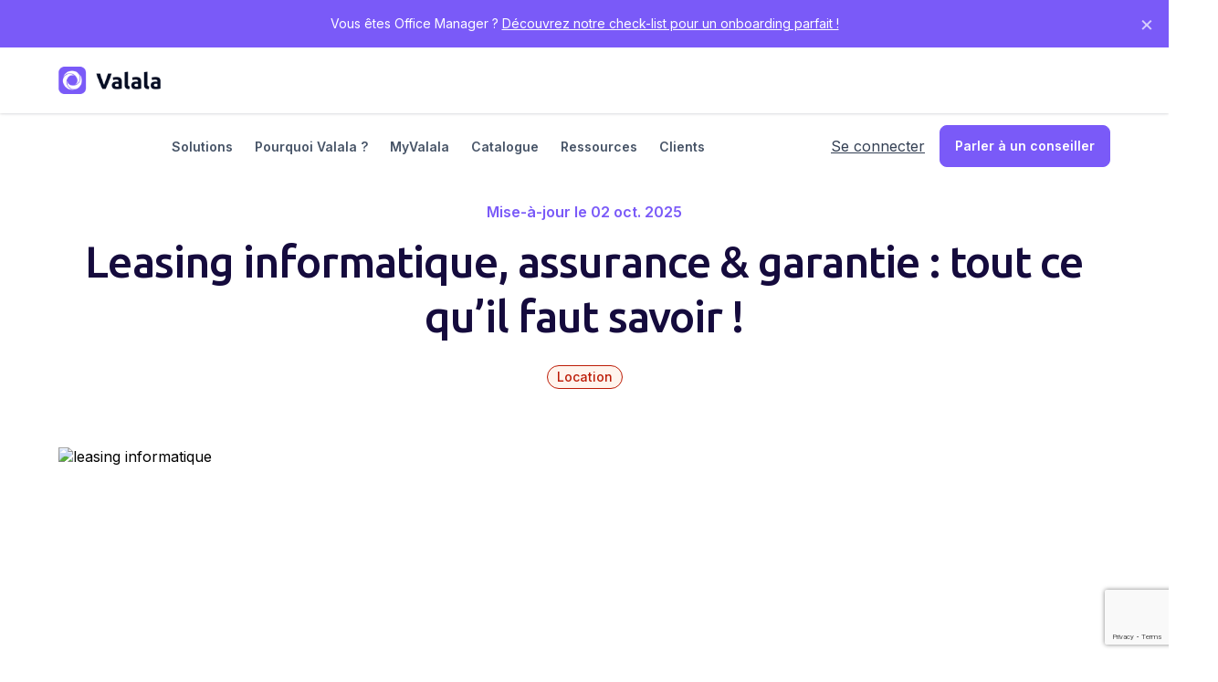

--- FILE ---
content_type: text/html; charset=utf-8
request_url: https://www.valala-shop.fr/blog/leasinginformatique-assurance-garantie-tout-savoir
body_size: 40459
content:
<!DOCTYPE html><html lang="fr" class="app __variable_8b3a0b __variable_f4f80c __variable_3ed91a __variable_8544bd"><head><meta charSet="utf-8"/><meta name="viewport" content="width=device-width, initial-scale=1"/><link rel="preload" href="/_next/static/media/e807dee2426166ad-s.p.woff2" as="font" crossorigin="" type="font/woff2"/><link rel="preload" as="image" href="/assets/logo/default.svg" fetchPriority="high"/><link rel="preload" as="image" href="/assets/icons/gray/burger.svg" fetchPriority="high"/><link rel="stylesheet" href="/_next/static/css/d2f9d75b4a326dd5.css" data-precedence="next"/><link rel="stylesheet" href="/_next/static/css/76a1ef10d085ffb5.css" data-precedence="next"/><link rel="stylesheet" href="/_next/static/css/8c37a1575eace79f.css" data-precedence="next"/><link rel="stylesheet" href="/_next/static/css/d02389024cb32857.css" data-precedence="next"/><link rel="stylesheet" href="/_next/static/css/630d8a0a94d921cb.css" data-precedence="next"/><link rel="stylesheet" href="/_next/static/css/b7a19428bf0ecd04.css" data-precedence="next"/><link rel="stylesheet" href="/_next/static/css/98c336e52944efb4.css" data-precedence="next"/><link rel="preload" as="script" fetchPriority="low" href="/_next/static/chunks/webpack-6474b030681d3bef.js"/><script src="/_next/static/chunks/fd9d1056-f68927618c0aa609.js" async=""></script><script src="/_next/static/chunks/7023-dd2f665b05f9018d.js" async=""></script><script src="/_next/static/chunks/main-app-7c3d6917f3237e17.js" async=""></script><script src="/_next/static/chunks/4126-b55983afc657cfe4.js" async=""></script><script src="/_next/static/chunks/app/global-error-e9f3526af39cb20c.js" async=""></script><script src="/_next/static/chunks/580-bf00ad46a68478ad.js" async=""></script><script src="/_next/static/chunks/1074-55bc01607ba1c03f.js" async=""></script><script src="/_next/static/chunks/app/%5Blocale%5D/blog/layout-6172f74810a37a01.js" async=""></script><script src="/_next/static/chunks/app/%5Blocale%5D/layout-47960d1924207c2e.js" async=""></script><script src="/_next/static/chunks/app/layout-99dc52aee6001fd4.js" async=""></script><script src="/_next/static/chunks/5414-908d33b19cce12d6.js" async=""></script><script src="/_next/static/chunks/3355-1401ca633e227df2.js" async=""></script><script src="/_next/static/chunks/app/%5Blocale%5D/blog/%5Bslug%5D/page-f3dde1cebad87b31.js" async=""></script><link rel="preload" href="https://www.google.com/recaptcha/api.js?render=6Ldbmg8sAAAAAHpdVtZl4Kylthyq-ALSCbVXmh1c" as="script"/><link as="image" rel="preload" fetchPriority="high" href="/_next/static/media/background_pattern.e8b9311f.png"/><title>Blog | Valala - Articles et Conseils sur l&#x27;IT d&#x27;entreprise</title><meta name="description" content="Tests, avis, guides et actualités sur le domaine de l&#x27;IT d&#x27;entreprise et l&#x27;équipement des collaborateurs. Restez informés des dernières tendances."/><meta name="robots" content="index,follow"/><meta name="googlebot" content="index,follow"/><link rel="canonical" href="https://www.valala-shop.fr/blog"/><meta property="og:title" content="Location de matériel informatique pour entreprise | Valala"/><meta property="og:description" content="Simplifiez l&#x27;acquisition et la gestion de votre équipement d&#x27;entreprise grâce à Valala."/><meta property="og:url" content="https://valala-shop.fr"/><meta property="og:site_name" content="Valala"/><meta property="og:image" content="https://www.valala-shop.fr/assets/valala.png"/><meta property="og:image:width" content="2631"/><meta property="og:image:height" content="708"/><meta property="og:image:alt" content="Valala - Location informatique pour entreprise"/><meta property="og:type" content="website"/><meta name="twitter:card" content="summary_large_image"/><meta name="twitter:title" content="Location de matériel informatique pour entreprise | Valala"/><meta name="twitter:description" content="Simplifiez l&#x27;acquisition et la gestion de votre équipement d&#x27;entreprise grâce à Valala."/><meta name="twitter:image" content="https://www.valala-shop.fr/assets/valala.png"/><meta name="twitter:image:width" content="2631"/><meta name="twitter:image:height" content="708"/><meta name="twitter:image:alt" content="Valala - Location informatique pour entreprise"/><link rel="icon" href="/favicon.ico" type="image/x-icon" sizes="256x256"/><meta name="next-size-adjust"/><script src="/_next/static/chunks/polyfills-78c92fac7aa8fdd8.js" noModule=""></script></head><body><!--$?--><template id="B:0"></template><!--/$--><noscript><iframe src="https://val.valala-shop.fr/ns.html?id=GTM-KM5XBTG" height="0" width="0" style="display:none;visibility:hidden" /></noscript><script src="/_next/static/chunks/webpack-6474b030681d3bef.js" async=""></script><div hidden id="S:0"><script type="application/ld+json">{"@context":"https://schema.org","@type":"Organization","name":"Valala","alternateName":"Valala-shop","url":"https://valala-shop.fr","logo":"https://www.valala-shop.fr/assets/logo/default.svg","sameAs":["https://www.linkedin.com/company/valalafrance"],"contactPoint":{"@type":"ContactPoint","telephone":"+33-5-54-54-70-76","contactType":"customer service"}}</script><header><nav class="navbar_nav__K7hlr"><div class="navbar_navContenair__IEUtU"><div class="navbar_nav_wrapper__9FjaJ"><a class="navbar_logo__zotTQ" href="/"><img alt="Valala" fetchPriority="high" width="112" height="32" decoding="async" data-nimg="1" style="color:transparent" src="/assets/logo/default.svg"/></a><div data-open="false" class="navbar_menu__Yh_Uk"><ul class="navbar_items__dJC0c"><li class="navbar_item_list_home___lSI_"><a class="navbar_item_button__uFTOo" href="/">Accueil</a></li><li class="navbar_item__D5kBn"><button class="navbar_item_button__uFTOo"><span>Solutions</span><img alt="arrow" data-rotate="down" loading="lazy" width="20" height="20" decoding="async" data-nimg="1" class="navbar_item_chevron__Mu6La" style="color:transparent" src="/assets/icons/gray/chevron-up.svg"/></button><div data-open="false" class="navbar_sections__r4ofs undefined"></div></li><li class="navbar_item__D5kBn"><button class="navbar_item_button__uFTOo"><span>Pourquoi Valala ?</span><img alt="arrow" data-rotate="down" loading="lazy" width="20" height="20" decoding="async" data-nimg="1" class="navbar_item_chevron__Mu6La" style="color:transparent" src="/assets/icons/gray/chevron-up.svg"/></button><div data-open="false" class="navbar_sections__r4ofs undefined"></div></li><li class="navbar_item__D5kBn"><button class="navbar_item_button__uFTOo"><span>MyValala</span><img alt="arrow" data-rotate="down" loading="lazy" width="20" height="20" decoding="async" data-nimg="1" class="navbar_item_chevron__Mu6La" style="color:transparent" src="/assets/icons/gray/chevron-up.svg"/></button><div data-open="false" class="navbar_sections__r4ofs navbar_application__A4Ykg"></div></li><li class="navbar_item__D5kBn"><button class="navbar_item_button__uFTOo"><span>Catalogue</span><img alt="arrow" data-rotate="down" loading="lazy" width="20" height="20" decoding="async" data-nimg="1" class="navbar_item_chevron__Mu6La" style="color:transparent" src="/assets/icons/gray/chevron-up.svg"/></button><div data-open="false" class="navbar_sections__r4ofs navbar_catalog__PMsXf"></div></li><li class="navbar_item__D5kBn"><button class="navbar_item_button__uFTOo"><span>Ressources</span><img alt="arrow" data-rotate="down" loading="lazy" width="20" height="20" decoding="async" data-nimg="1" class="navbar_item_chevron__Mu6La" style="color:transparent" src="/assets/icons/gray/chevron-up.svg"/></button><div data-open="false" class="navbar_sections__r4ofs navbar_resources__gl8XE"></div></li><li><a class="navbar_item_button__uFTOo" href="/clients">Clients</a></li></ul><div class="navbar_ctas__aXfez"><a class="navbar_cta__Fv8za navbar_cta_primary__ayv_o" href="/nous-contacter">Parler à un conseiller</a><a class="navbar_cta__Fv8za navbar_cta_secondary__0MJs5 navbar_cta_contact__KyJdx" href="/nous-contacter">Nous contacter</a><a target="_blank" rel="noreferre" class="navbar_cta_secondary__0MJs5 navbar_cta_app__o9euJ" href="https://app.valala-shop.fr/login">Se connecter</a></div></div><div class="navbar_navbarMobileIcons__tKHVj mobile-tablet"><button class="navbar_burger_button__TKGdO"><img alt="Menu" fetchPriority="high" width="24" height="24" decoding="async" data-nimg="1" style="color:transparent" src="/assets/icons/gray/burger.svg"/></button></div></div></div></nav></header><main><template id="P:1"></template></main><footer><div class="footer_footer__QrFpJ"><div class="footer_footer_wrapper__r6ihk"><div class="footer_header__44DhX"><div class="footer_header_text__Wh1nD"><p class="footer_header_title__Rwrme">Équipez votre entreprise dès maintenant</p><p class="footer_header_description__b6A1c">De la location à la gestion et la fin de vie de vos appareils, Valala vous accompagne dans l’équipement de votre entreprise.</p></div><div class="footer_header_ctas__uYRn6"><a data-variant="secondary" data-varianttext="none" variant="secondary" varianttext="none" target="_blank" rel="noreferrer" icon="gray/external-link.svg" datalayer="clic_app" class="undefined link_link__SHFYR" href="https://app.valala-shop.fr/login">Vers l&#x27;application<img alt="" loading="lazy" width="20" height="20" decoding="async" data-nimg="1" style="color:transparent" src="/assets/icons/gray/external-link.svg"/></a><a data-variant="primary" data-varianttext="none" variant="primary" varianttext="none" datalayer="clic_catalogue" class="undefined link_link__SHFYR" href="/catalogue">Notre catalogue</a></div></div><div class="footer_body__T5p3t"><div class="footer_body_brand__FMged"><img alt="logo" loading="lazy" width="192" height="54" decoding="async" data-nimg="1" style="color:transparent" src="/assets/logo/default.svg"/><p class="footer_body_slogan__36mKh">Vous avez l&#x27;<span>équipe</span>,<br/>nous avons l&#x27;<span>équipement</span>.</p></div><div class="footer_body_categories__N9zMX"><div class="footer_body_category__mCvc3"><p class="footer_body_category_title__6C6qW">Solutions</p><a data-variant="none" data-varianttext="none" variant="none" varianttext="none" class="footer_body_category_link__cL05t link_link__SHFYR" href="/services/location-de-flotte-it">Leasing informatique</a><a data-variant="none" data-varianttext="none" variant="none" varianttext="none" class="footer_body_category_link__cL05t link_link__SHFYR" href="/services/rachat-de-flotte">Rachat matériel informatique</a><a data-variant="none" data-varianttext="none" variant="none" varianttext="none" class="footer_body_category_link__cL05t link_link__SHFYR" href="/services/gestion-de-flotte">Gestion de parc informatique</a><a data-variant="none" data-varianttext="none" variant="none" varianttext="none" class="footer_body_category_link__cL05t link_link__SHFYR" href="/services/leaseback">Leaseback</a><a data-variant="none" data-varianttext="none" variant="none" varianttext="none" class="footer_body_category_link__cL05t link_link__SHFYR" href="/services/support-et-assurance">Support informatique et assurance</a></div><div class="footer_body_category__mCvc3"><p class="footer_body_category_title__6C6qW">Pourquoi nous choisir ?</p><a data-variant="none" data-varianttext="none" variant="none" varianttext="none" class="footer_body_category_link__cL05t link_link__SHFYR" href="/services/equipement-recent">Un parc informatique récent</a><a data-variant="none" data-varianttext="none" variant="none" varianttext="none" class="footer_body_category_link__cL05t link_link__SHFYR" href="/services/employes-a-distance">Équiper ceux à distance</a><a data-variant="none" data-varianttext="none" variant="none" varianttext="none" class="footer_body_category_link__cL05t link_link__SHFYR" href="/services/avantage-financier">Préserver sa trésorerie</a><a data-variant="none" data-varianttext="none" variant="none" varianttext="none" class="footer_body_category_link__cL05t link_link__SHFYR" href="/services/it-responsable">Adopter le green it</a><a data-variant="none" data-varianttext="none" variant="none" varianttext="none" class="footer_body_category_link__cL05t link_link__SHFYR" href="/services/valala-ou-un-concurrent">Valala ou un autre prestataire ?</a><a data-variant="none" data-varianttext="none" variant="none" varianttext="none" class="footer_body_category_link__cL05t link_link__SHFYR" href="/services/valala-ou-acheter">Acheter ou louer ?</a></div><div class="footer_body_category__mCvc3"><p class="footer_body_category_title__6C6qW">Autres</p><a data-variant="none" data-varianttext="none" variant="none" varianttext="none" class="footer_body_category_link__cL05t link_link__SHFYR" href="/ressources/qui-sommes-nous">Qui sommes-nous</a><a data-variant="none" data-varianttext="none" variant="none" varianttext="none" class="footer_body_category_link__cL05t link_link__SHFYR" href="/ressources/faq">Foire aux questions</a><a data-variant="none" data-varianttext="none" variant="none" varianttext="none" class="footer_body_category_link__cL05t link_link__SHFYR" href="/blog">Le Blog</a><a data-variant="none" data-varianttext="none" variant="none" varianttext="none" class="footer_body_category_link__cL05t link_link__SHFYR" target="_blank" rel="noreferrer" href="https://aide.valala-shop.fr">Centre d&#x27;aide</a><a data-variant="none" data-varianttext="none" variant="none" varianttext="none" class="footer_body_category_link__cL05t link_link__SHFYR" datalayer="clic_contact" href="/nous-contacter">Nous contacter</a><a data-variant="none" data-varianttext="none" variant="none" varianttext="none" class="footer_body_category_link__cL05t link_link__SHFYR" target="_blank" rel="noreferrer" datalayer="clic_app" href="https://app.valala-shop.fr/login">Accès à l&#x27;appli</a><a data-variant="none" data-varianttext="none" variant="none" varianttext="none" class="footer_body_category_link__cL05t link_link__SHFYR" href="/cgv">CGV</a><a data-variant="none" data-varianttext="none" variant="none" varianttext="none" class="footer_body_category_link__cL05t link_link__SHFYR" href="/politique-rgpd">Politique de confidentialité</a><a data-variant="none" data-varianttext="none" variant="none" varianttext="none" class="footer_body_category_link__cL05t link_link__SHFYR" href="/mentions-legales">Mentions légales</a></div><div class="footer_body_category__mCvc3"><p class="footer_body_category_title__6C6qW">Catalogue</p><a data-variant="none" data-varianttext="none" variant="none" varianttext="none" class="footer_body_category_link__cL05t link_link__SHFYR" datalayer="clic_catalogue" href="/catalogue/categories/computer-desktop">Ordinateurs fixes</a><a data-variant="none" data-varianttext="none" variant="none" varianttext="none" class="footer_body_category_link__cL05t link_link__SHFYR" datalayer="clic_catalogue" href="/catalogue/categories/computer-laptop">Ordinateurs portables</a><a data-variant="none" data-varianttext="none" variant="none" varianttext="none" class="footer_body_category_link__cL05t link_link__SHFYR" datalayer="clic_catalogue" href="/catalogue/categories/tablet">Tablettes</a><a data-variant="none" data-varianttext="none" variant="none" varianttext="none" class="footer_body_category_link__cL05t link_link__SHFYR" datalayer="clic_catalogue" href="/catalogue/categories/phone">Smartphones</a><a data-variant="none" data-varianttext="none" variant="none" varianttext="none" class="footer_body_category_link__cL05t link_link__SHFYR" datalayer="clic_catalogue" href="/catalogue/categories/accessory">Écrans et accessoires</a><a data-variant="none" data-varianttext="none" variant="none" varianttext="none" class="footer_body_category_link__cL05t link_link__SHFYR" datalayer="clic_catalogue" href="/catalogue/categories/sim">Forfaits mobile</a></div></div></div></div></div></footer></div><script>(self.__next_f=self.__next_f||[]).push([0]);self.__next_f.push([2,null])</script><script>self.__next_f.push([1,"1:HL[\"/_next/static/media/33a864272e2b3e97-s.p.woff2\",\"font\",{\"crossOrigin\":\"\",\"type\":\"font/woff2\"}]\n2:HL[\"/_next/static/media/3ecd40fce058ee61-s.p.woff2\",\"font\",{\"crossOrigin\":\"\",\"type\":\"font/woff2\"}]\n3:HL[\"/_next/static/media/70d2fd2b9078a5a3-s.p.woff2\",\"font\",{\"crossOrigin\":\"\",\"type\":\"font/woff2\"}]\n4:HL[\"/_next/static/media/ad4c734b3ccf0a5d-s.p.woff2\",\"font\",{\"crossOrigin\":\"\",\"type\":\"font/woff2\"}]\n5:HL[\"/_next/static/media/e4af272ccee01ff0-s.p.woff2\",\"font\",{\"crossOrigin\":\"\",\"type\":\"font/woff2\"}]\n6:HL[\"/_next/static/media/e807dee2426166ad-s.p.woff2\",\"font\",{\"crossOrigin\":\"\",\"type\":\"font/woff2\"}]\n7:HL[\"/_next/static/css/d2f9d75b4a326dd5.css\",\"style\"]\n8:HL[\"/_next/static/css/76a1ef10d085ffb5.css\",\"style\"]\n9:HL[\"/_next/static/css/8c37a1575eace79f.css\",\"style\"]\na:HL[\"/_next/static/css/d02389024cb32857.css\",\"style\"]\nb:HL[\"/_next/static/css/630d8a0a94d921cb.css\",\"style\"]\nc:HL[\"/_next/static/css/b7a19428bf0ecd04.css\",\"style\"]\nd:HL[\"/_next/static/css/98c336e52944efb4.css\",\"style\"]\n"])</script><script>self.__next_f.push([1,"e:I[5751,[],\"\"]\n16:I[6314,[\"4126\",\"static/chunks/4126-b55983afc657cfe4.js\",\"6470\",\"static/chunks/app/global-error-e9f3526af39cb20c.js\"],\"default\"]\n17:[]\n0:[[[\"$\",\"link\",\"0\",{\"rel\":\"stylesheet\",\"href\":\"/_next/static/css/d2f9d75b4a326dd5.css\",\"precedence\":\"next\",\"crossOrigin\":\"$undefined\"}]],[\"$\",\"$Le\",null,{\"buildId\":\"lb0LS6Z0mOwXCre1R8uH9\",\"assetPrefix\":\"\",\"initialCanonicalUrl\":\"/blog/leasinginformatique-assurance-garantie-tout-savoir\",\"initialTree\":[\"\",{\"children\":[[\"locale\",\"fr\",\"d\"],{\"children\":[\"blog\",{\"children\":[[\"slug\",\"leasinginformatique-assurance-garantie-tout-savoir\",\"d\"],{\"children\":[\"__PAGE__\",{}]}]}]}]},\"$undefined\",\"$undefined\",true],\"initialSeedData\":[\"\",{\"children\":[[\"locale\",\"fr\",\"d\"],{\"children\":[\"blog\",{\"children\":[[\"slug\",\"leasinginformatique-assurance-garantie-tout-savoir\",\"d\"],{\"children\":[\"__PAGE__\",{},[[\"$Lf\",\"$L10\"],null],null]},[\"$L11\",null],null]},[\"$L12\",null],null]},[\"$L13\",null],null]},[\"$L14\",null],null],\"couldBeIntercepted\":false,\"initialHead\":[null,\"$L15\"],\"globalErrorComponent\":\"$16\",\"missingSlots\":\"$W17\"}]]\n"])</script><script>self.__next_f.push([1,"18:I[9275,[],\"\"]\n1b:I[1343,[],\"\"]\n1c:I[9735,[\"580\",\"static/chunks/580-bf00ad46a68478ad.js\",\"1074\",\"static/chunks/1074-55bc01607ba1c03f.js\",\"5169\",\"static/chunks/app/%5Blocale%5D/blog/layout-6172f74810a37a01.js\"],\"default\"]\n1e:I[2616,[\"1203\",\"static/chunks/app/%5Blocale%5D/layout-47960d1924207c2e.js\"],\"default\"]\n1f:I[5150,[\"1203\",\"static/chunks/app/%5Blocale%5D/layout-47960d1924207c2e.js\"],\"default\"]\n20:I[4080,[\"3185\",\"static/chunks/app/layout-99dc52aee6001fd4.js\"],\"\"]\n19:[\"locale\",\"fr\",\"d\"]\n1a:[\"slug\",\"leasinginformatique-assurance-garantie-tout-savoir\",\"d\"]\n11:[\"$\",\"$L18\",null,{\"parallelRouterKey\":\"children\",\"segmentPath\":[\"children\",\"$19\",\"children\",\"blog\",\"children\",\"$1a\",\"children\"],\"error\":\"$undefined\",\"errorStyles\":\"$undefined\",\"errorScripts\":\"$undefined\",\"template\":[\"$\",\"$L1b\",null,{}],\"templateStyles\":\"$undefined\",\"templateScripts\":\"$undefined\",\"notFound\":\"$undefined\",\"notFoundStyles\":\"$undefined\",\"styles\":[[\"$\",\"link\",\"0\",{\"rel\":\"stylesheet\",\"href\":\"/_next/static/css/b7a19428bf0ecd04.css\",\"precedence\":\"next\",\"crossOrigin\":\"$undefined\"}],[\"$\",\"link\",\"1\",{\"rel\":\"stylesheet\",\"href\":\"/_next/static/css/98c336e52944efb4.css\",\"precedence\":\"next\",\"crossOrigin\":\"$undefined\"}]]}]\n12:[[\"$\",\"header\",null,{\"children\":[\"$\",\"$L1c\",null,{}]}],[\"$\",\"main\",null,{\"children\":[\"$\",\"$L18\",null,{\"parallelRouterKey\":\"children\",\"segmentPath\":[\"children\",\"$19\",\"children\",\"blog\",\"children\"],\"error\":\"$undefined\",\"errorStyles\":\"$undefined\",\"errorScripts\":\"$undefined\",\"template\":[\"$\",\"$L1b\",null,{}],\"templateStyles\":\"$undefined\",\"templateScripts\":\"$undefined\",\"notFound\":\"$undefined\",\"notFoundStyles\":\"$undefined\",\"styles\":null}]}],[\"$\",\"footer\",null,{\"children\":\"$L1d\"}]]\n13:[\"$\",\"$L1e\",null,{\"locale\":\"fr\",\"children\":[[\"$\",\"$L1f\",null,{\"data\":{\"@context\":\"https://schema.org\",\"@type\":\"Organization\",\"name\":\"Valala\",\"alternateName\":\"Valala-shop\",\"url\":\"https://valala-shop.fr\",\"logo\":\"https://www.valala-shop.fr/assets/logo/default.svg\",\"sameAs\":[\"https://www.linkedin.com/company/valalafrance\"],\"contactPoint\":{\"@type\":\"ContactPoint\",\"teleph"])</script><script>self.__next_f.push([1,"one\":\"+33-5-54-54-70-76\",\"contactType\":\"customer service\"}}}],[\"$\",\"$L18\",null,{\"parallelRouterKey\":\"children\",\"segmentPath\":[\"children\",\"$19\",\"children\"],\"error\":\"$undefined\",\"errorStyles\":\"$undefined\",\"errorScripts\":\"$undefined\",\"template\":[\"$\",\"$L1b\",null,{}],\"templateStyles\":\"$undefined\",\"templateScripts\":\"$undefined\",\"notFound\":\"$undefined\",\"notFoundStyles\":\"$undefined\",\"styles\":[[\"$\",\"link\",\"0\",{\"rel\":\"stylesheet\",\"href\":\"/_next/static/css/76a1ef10d085ffb5.css\",\"precedence\":\"next\",\"crossOrigin\":\"$undefined\"}],[\"$\",\"link\",\"1\",{\"rel\":\"stylesheet\",\"href\":\"/_next/static/css/8c37a1575eace79f.css\",\"precedence\":\"next\",\"crossOrigin\":\"$undefined\"}],[\"$\",\"link\",\"2\",{\"rel\":\"stylesheet\",\"href\":\"/_next/static/css/d02389024cb32857.css\",\"precedence\":\"next\",\"crossOrigin\":\"$undefined\"}],[\"$\",\"link\",\"3\",{\"rel\":\"stylesheet\",\"href\":\"/_next/static/css/630d8a0a94d921cb.css\",\"precedence\":\"next\",\"crossOrigin\":\"$undefined\"}]]}]]}]\n"])</script><script>self.__next_f.push([1,"14:[\"$\",\"html\",null,{\"lang\":\"fr\",\"className\":\"app __variable_8b3a0b __variable_f4f80c __variable_3ed91a __variable_8544bd\",\"children\":[[\"$\",\"$L20\",null,{\"id\":\"gtm\",\"strategy\":\"afterInteractive\",\"children\":\"\\n\\t\\t\\t\\t\\t(function(w,d,s,l,i){w[l]=w[l]||[];w[l].push({'gtm.start':\\n          new Date().getTime(),event:'gtm.js'});var f=d.getElementsByTagName(s)[0],\\n          j=d.createElement(s);j.async=true;j.src=\\\"https://val.valala-shop.fr/296wjphchvr.js?\\\"+i;\\n          f.parentNode.insertBefore(j,f);})(window,document,'script','dataLayer',\\n          '9mi=GxJVJDw9Rzw%2FQzAhPDdMAU9ERlJOFARKBBcEAgQRRwQaGRhNDgI%3D');\\n\\t\\t\\t\\t\"}],[\"$\",\"$L20\",null,{\"src\":\"https://www.google.com/recaptcha/api.js?render=6Ldbmg8sAAAAAHpdVtZl4Kylthyq-ALSCbVXmh1c\",\"strategy\":\"afterInteractive\"}],[\"$\",\"head\",null,{\"children\":[\"$\",\"link\",null,{\"as\":\"image\",\"rel\":\"preload\",\"fetchPriority\":\"high\",\"href\":\"/_next/static/media/background_pattern.e8b9311f.png\"}]}],[\"$\",\"body\",null,{\"children\":[[\"$\",\"$L18\",null,{\"parallelRouterKey\":\"children\",\"segmentPath\":[\"children\"],\"error\":\"$undefined\",\"errorStyles\":\"$undefined\",\"errorScripts\":\"$undefined\",\"template\":[\"$\",\"$L1b\",null,{}],\"templateStyles\":\"$undefined\",\"templateScripts\":\"$undefined\",\"notFound\":[[\"$\",\"title\",null,{\"children\":\"404: This page could not be found.\"}],[\"$\",\"div\",null,{\"style\":{\"fontFamily\":\"system-ui,\\\"Segoe UI\\\",Roboto,Helvetica,Arial,sans-serif,\\\"Apple Color Emoji\\\",\\\"Segoe UI Emoji\\\"\",\"height\":\"100vh\",\"textAlign\":\"center\",\"display\":\"flex\",\"flexDirection\":\"column\",\"alignItems\":\"center\",\"justifyContent\":\"center\"},\"children\":[\"$\",\"div\",null,{\"children\":[[\"$\",\"style\",null,{\"dangerouslySetInnerHTML\":{\"__html\":\"body{color:#000;background:#fff;margin:0}.next-error-h1{border-right:1px solid rgba(0,0,0,.3)}@media (prefers-color-scheme:dark){body{color:#fff;background:#000}.next-error-h1{border-right:1px solid rgba(255,255,255,.3)}}\"}}],[\"$\",\"h1\",null,{\"className\":\"next-error-h1\",\"style\":{\"display\":\"inline-block\",\"margin\":\"0 20px 0 0\",\"padding\":\"0 23px 0 0\",\"fontSize\":24,\"fontWeight\":500,\"verticalAlign\":\"top\",\"lineHeight\":\"49px\"},\"children\":\"404\"}],[\"$\",\"div\",null,{\"style\":{\"display\":\"inline-block\"},\"children\":[\"$\",\"h2\",null,{\"style\":{\"fontSize\":14,\"fontWeight\":400,\"lineHeight\":\"49px\",\"margin\":0},\"children\":\"This page could not be found.\"}]}]]}]}]],\"notFoundStyles\":[],\"styles\":null}],[\"$\",\"noscript\",null,{\"dangerouslySetInnerHTML\":{\"__html\":\"\u003ciframe src=\\\"https://val.valala-shop.fr/ns.html?id=GTM-KM5XBTG\\\" height=\\\"0\\\" width=\\\"0\\\" style=\\\"display:none;visibility:hidden\\\" /\u003e\"}}]]}]]}]\n"])</script><script>self.__next_f.push([1,"21:I[9634,[\"580\",\"static/chunks/580-bf00ad46a68478ad.js\",\"5414\",\"static/chunks/5414-908d33b19cce12d6.js\",\"3355\",\"static/chunks/3355-1401ca633e227df2.js\",\"6081\",\"static/chunks/app/%5Blocale%5D/blog/%5Bslug%5D/page-f3dde1cebad87b31.js\"],\"default\"]\n22:I[8173,[\"580\",\"static/chunks/580-bf00ad46a68478ad.js\",\"5414\",\"static/chunks/5414-908d33b19cce12d6.js\",\"3355\",\"static/chunks/3355-1401ca633e227df2.js\",\"6081\",\"static/chunks/app/%5Blocale%5D/blog/%5Bslug%5D/page-f3dde1cebad87b31.js\"],\"Image\"]\n23:I[231,[\"580\",\"static/chunks/580-bf00ad46a68478ad.js\",\"5414\",\"static/chunks/5414-908d33b19cce12d6.js\",\"3355\",\"static/chunks/3355-1401ca633e227df2.js\",\"6081\",\"static/chunks/app/%5Blocale%5D/blog/%5Bslug%5D/page-f3dde1cebad87b31.js\"],\"\"]\n"])</script><script>self.__next_f.push([1,"1d:[\"$\",\"div\",null,{\"className\":\"footer_footer__QrFpJ\",\"children\":[\"$\",\"div\",null,{\"className\":\"footer_footer_wrapper__r6ihk\",\"children\":[[\"$\",\"div\",null,{\"className\":\"footer_header__44DhX\",\"children\":[[\"$\",\"div\",null,{\"className\":\"footer_header_text__Wh1nD\",\"children\":[[\"$\",\"p\",null,{\"className\":\"footer_header_title__Rwrme\",\"children\":\"Équipez votre entreprise dès maintenant\"}],[\"$\",\"p\",null,{\"className\":\"footer_header_description__b6A1c\",\"children\":\"De la location à la gestion et la fin de vie de vos appareils, Valala vous accompagne dans l’équipement de votre entreprise.\"}]]}],[\"$\",\"div\",null,{\"className\":\"footer_header_ctas__uYRn6\",\"children\":[[\"$\",\"$L21\",null,{\"target\":\"_blank\",\"rel\":\"noreferrer\",\"variant\":\"secondary\",\"icon\":\"gray/external-link.svg\",\"href\":\"https://app.valala-shop.fr/login\",\"children\":\"Vers l'application\",\"datalayer\":\"clic_app\"}],[\"$\",\"$L21\",null,{\"href\":\"/catalogue\",\"variant\":\"primary\",\"children\":\"Notre catalogue\",\"datalayer\":\"clic_catalogue\"}]]}]]}],[\"$\",\"div\",null,{\"className\":\"footer_body__T5p3t\",\"children\":[[\"$\",\"div\",null,{\"className\":\"footer_body_brand__FMged\",\"children\":[[\"$\",\"$L22\",null,{\"src\":\"/assets/logo/default.svg\",\"alt\":\"logo\",\"width\":192,\"height\":54}],[\"$\",\"p\",null,{\"className\":\"footer_body_slogan__36mKh\",\"children\":[\"Vous avez l'\",[\"$\",\"span\",null,{\"children\":\"équipe\"}],\",\",[\"$\",\"br\",null,{}],\"nous avons l'\",[\"$\",\"span\",null,{\"children\":\"équipement\"}],\".\"]}]]}],[\"$\",\"div\",null,{\"className\":\"footer_body_categories__N9zMX\",\"children\":[[\"$\",\"div\",null,{\"className\":\"footer_body_category__mCvc3\",\"children\":[[\"$\",\"p\",null,{\"className\":\"footer_body_category_title__6C6qW\",\"children\":\"Solutions\"}],[[\"$\",\"$L23\",null,{\"data-variant\":\"none\",\"data-varianttext\":\"none\",\"variant\":\"none\",\"varianttext\":\"none\",\"href\":\"/services/location-de-flotte-it\",\"className\":\"footer_body_category_link__cL05t link_link__SHFYR\",\"target\":\"$undefined\",\"rel\":\"$undefined\",\"children\":[false,\"Leasing informatique\",\"$undefined\"],\"fullwidth\":\"$undefined\",\"style\":{}}],[\"$\",\"$L23\",null,{\"data-variant\":\"none\",\"data-varianttext\":\"none\",\"variant\":\"none\",\"varianttext\":\"none\",\"href\":\"/services/rachat-de-flotte\",\"className\":\"footer_body_category_link__cL05t link_link__SHFYR\",\"target\":\"$undefined\",\"rel\":\"$undefined\",\"children\":[false,\"Rachat matériel informatique\",\"$undefined\"],\"fullwidth\":\"$undefined\",\"style\":{}}],[\"$\",\"$L23\",null,{\"data-variant\":\"none\",\"data-varianttext\":\"none\",\"variant\":\"none\",\"varianttext\":\"none\",\"href\":\"/services/gestion-de-flotte\",\"className\":\"footer_body_category_link__cL05t link_link__SHFYR\",\"target\":\"$undefined\",\"rel\":\"$undefined\",\"children\":[false,\"Gestion de parc informatique\",\"$undefined\"],\"fullwidth\":\"$undefined\",\"style\":{}}],[\"$\",\"$L23\",null,{\"data-variant\":\"none\",\"data-varianttext\":\"none\",\"variant\":\"none\",\"varianttext\":\"none\",\"href\":\"/services/leaseback\",\"className\":\"footer_body_category_link__cL05t link_link__SHFYR\",\"target\":\"$undefined\",\"rel\":\"$undefined\",\"children\":[false,\"Leaseback\",\"$undefined\"],\"fullwidth\":\"$undefined\",\"style\":{}}],[\"$\",\"$L23\",null,{\"data-variant\":\"none\",\"data-varianttext\":\"none\",\"variant\":\"none\",\"varianttext\":\"none\",\"href\":\"/services/support-et-assurance\",\"className\":\"footer_body_category_link__cL05t link_link__SHFYR\",\"target\":\"$undefined\",\"rel\":\"$undefined\",\"children\":[false,\"Support informatique et assurance\",\"$undefined\"],\"fullwidth\":\"$undefined\",\"style\":{}}]]]}],[\"$\",\"div\",null,{\"className\":\"footer_body_category__mCvc3\",\"children\":[[\"$\",\"p\",null,{\"className\":\"footer_body_category_title__6C6qW\",\"children\":\"Pourquoi nous choisir ?\"}],[[\"$\",\"$L23\",null,{\"data-variant\":\"none\",\"data-varianttext\":\"none\",\"variant\":\"none\",\"varianttext\":\"none\",\"href\":\"/services/equipement-recent\",\"className\":\"footer_body_category_link__cL05t link_link__SHFYR\",\"target\":\"$undefined\",\"rel\":\"$undefined\",\"children\":[false,\"Un parc informatique récent\",\"$undefined\"],\"fullwidth\":\"$undefined\",\"style\":{}}],[\"$\",\"$L23\",null,{\"data-variant\":\"none\",\"data-varianttext\":\"none\",\"variant\":\"none\",\"varianttext\":\"none\",\"href\":\"/services/employes-a-distance\",\"className\":\"footer_body_category_link__cL05t link_link__SHFYR\",\"target\":\"$undefined\",\"rel\":\"$undefined\",\"children\":[false,\"Équiper ceux à distance\",\"$undefined\"],\"fullwidth\":\"$undefined\",\"style\":{}}],[\"$\",\"$L23\",null,{\"data-variant\":\"none\",\"data-varianttext\":\"none\",\"variant\":\"none\",\"varianttext\":\"none\",\"href\":\"/services/avantage-financier\",\"className\":\"footer_body_category_link__cL05t link_link__SHFYR\",\"target\":\"$undefined\",\"rel\":\"$undefined\",\"children\":[false,\"Préserver sa trésorerie\",\"$undefined\"],\"fullwidth\":\"$undefined\",\"style\":{}}],[\"$\",\"$L23\",null,{\"data-variant\":\"none\",\"data-varianttext\":\"none\",\"variant\":\"none\",\"varianttext\":\"none\",\"href\":\"/services/it-responsable\",\"className\":\"footer_body_category_link__cL05t link_link__SHFYR\",\"target\":\"$undefined\",\"rel\":\"$undefined\",\"children\":[false,\"Adopter le green it\",\"$undefined\"],\"fullwidth\":\"$undefined\",\"style\":{}}],[\"$\",\"$L23\",null,{\"data-variant\":\"none\",\"data-varianttext\":\"none\",\"variant\":\"none\",\"varianttext\":\"none\",\"href\":\"/services/valala-ou-un-concurrent\",\"className\":\"footer_body_category_link__cL05t link_link__SHFYR\",\"target\":\"$undefined\",\"rel\":\"$undefined\",\"children\":[false,\"Valala ou un autre prestataire ?\",\"$undefined\"],\"fullwidth\":\"$undefined\",\"style\":{}}],[\"$\",\"$L23\",null,{\"data-variant\":\"none\",\"data-varianttext\":\"none\",\"variant\":\"none\",\"varianttext\":\"none\",\"href\":\"/services/valala-ou-acheter\",\"className\":\"footer_body_category_link__cL05t link_link__SHFYR\",\"target\":\"$undefined\",\"rel\":\"$undefined\",\"children\":[false,\"Acheter ou louer ?\",\"$undefined\"],\"fullwidth\":\"$undefined\",\"style\":{}}]]]}],[\"$\",\"div\",null,{\"className\":\"footer_body_category__mCvc3\",\"children\":[[\"$\",\"p\",null,{\"className\":\"footer_body_category_title__6C6qW\",\"children\":\"Autres\"}],[[\"$\",\"$L23\",null,{\"data-variant\":\"none\",\"data-varianttext\":\"none\",\"variant\":\"none\",\"varianttext\":\"none\",\"href\":\"/ressources/qui-sommes-nous\",\"className\":\"footer_body_category_link__cL05t link_link__SHFYR\",\"target\":\"$undefined\",\"rel\":\"$undefined\",\"children\":[false,\"Qui sommes-nous\",\"$undefined\"],\"fullwidth\":\"$undefined\",\"style\":{}}],[\"$\",\"$L23\",null,{\"data-variant\":\"none\",\"data-varianttext\":\"none\",\"variant\":\"none\",\"varianttext\":\"none\",\"href\":\"/ressources/faq\",\"className\":\"footer_body_category_link__cL05t link_link__SHFYR\",\"target\":\"$undefined\",\"rel\":\"$undefined\",\"children\":[false,\"Foire aux questions\",\"$undefined\"],\"fullwidth\":\"$undefined\",\"style\":{}}],[\"$\",\"$L23\",null,{\"data-variant\":\"none\",\"data-varianttext\":\"none\",\"variant\":\"none\",\"varianttext\":\"none\",\"href\":\"/blog\",\"className\":\"footer_body_category_link__cL05t link_link__SHFYR\",\"target\":\"$undefined\",\"rel\":\"$undefined\",\"children\":[false,\"Le Blog\",\"$undefined\"],\"fullwidth\":\"$undefined\",\"style\":{}}],[\"$\",\"$L23\",null,{\"data-variant\":\"none\",\"data-varianttext\":\"none\",\"variant\":\"none\",\"varianttext\":\"none\",\"href\":\"https://aide.valala-shop.fr\",\"className\":\"footer_body_category_link__cL05t link_link__SHFYR\",\"target\":\"_blank\",\"rel\":\"noreferrer\",\"children\":[false,\"Centre d'aide\",\"$undefined\"],\"fullwidth\":\"$undefined\",\"style\":{}}],[\"$\",\"$L21\",null,{\"href\":\"/nous-contacter\",\"className\":\"footer_body_category_link__cL05t\",\"target\":\"$undefined\",\"rel\":\"$undefined\",\"children\":\"Nous contacter\",\"datalayer\":\"clic_contact\"}],[\"$\",\"$L21\",null,{\"href\":\"https://app.valala-shop.fr/login\",\"className\":\"footer_body_category_link__cL05t\",\"target\":\"_blank\",\"rel\":\"noreferrer\",\"children\":\"Accès à l'appli\",\"datalayer\":\"clic_app\"}],[\"$\",\"$L23\",null,{\"data-variant\":\"none\",\"data-varianttext\":\"none\",\"variant\":\"none\",\"varianttext\":\"none\",\"href\":\"/cgv\",\"className\":\"footer_body_category_link__cL05t link_link__SHFYR\",\"target\":\"$undefined\",\"rel\":\"$undefined\",\"children\":[false,\"CGV\",\"$undefined\"],\"fullwidth\":\"$undefined\",\"style\":{}}],[\"$\",\"$L23\",null,{\"data-variant\":\"none\",\"data-varianttext\":\"none\",\"variant\":\"none\",\"varianttext\":\"none\",\"href\":\"/politique-rgpd\",\"className\":\"footer_body_category_link__cL05t link_link__SHFYR\",\"target\":\"$undefined\",\"rel\":\"$undefined\",\"children\":[false,\"Politique de confidentialité\",\"$undefined\"],\"fullwidth\":\"$undefined\",\"style\":{}}],[\"$\",\"$L23\",null,{\"data-variant\":\"none\",\"data-varianttext\":\"none\",\"variant\":\"none\",\"varianttext\":\"none\",\"href\":\"/mentions-legales\",\"className\":\"footer_body_category_link__cL05t link_link__SHFYR\",\"target\":\"$undefined\",\"rel\":\"$undefined\",\"children\":[false,\"Mentions légales\",\"$undefined\"],\"fullwidth\":\"$undefined\",\"style\":{}}]]]}],[\"$\",\"div\",null,{\"className\":\"footer_body_category__mCvc3\",\"children\":[[\"$\",\"p\",null,{\"className\":\"footer_body_category_title__6C6qW\",\"children\":\"Catalogue\"}],[[\"$\",\"$L21\",null,{\"href\":\"/catalogue/categories/computer-desktop\",\"className\":\"footer_body_category_link__cL05t\",\"target\":\"$undefined\",\"rel\":\"$undefined\",\"children\":\"Ordinateurs fixes\",\"datalayer\":\"clic_catalogue\"}],[\"$\",\"$L21\",null,{\"href\":\"/catalogue/categories/computer-laptop\",\"className\":\"footer_body_category_link__cL05t\",\"target\":\"$undefined\",\"rel\":\"$undefined\",\"children\":\"Ordinateurs portables\",\"datalayer\":\"clic_catalogue\"}],[\"$\",\"$L21\",null,{\"href\":\"/catalogue/categories/tablet\",\"className\":\"footer_body_category_link__cL05t\",\"target\":\"$undefined\",\"rel\":\"$undefined\",\"children\":\"Tablettes\",\"datalayer\":\"clic_catalogue\"}],[\"$\",\"$L21\",null,{\"href\":\"/catalogue/categories/phone\",\"className\":\"footer_body_category_link__cL05t\",\"target\":\"$undefined\",\"rel\":\"$undefined\",\"children\":\"Smartphones\",\"datalayer\":\"clic_catalogue\"}],[\"$\",\"$L21\",null,{\"href\":\"/catalogue/categories/accessory\",\"className\":\"footer_body_category_link__cL05t\",\"target\":\"$undefined\",\"rel\":\"$undefined\",\"children\":\"Écrans et accessoires\",\"datalayer\":\"clic_catalogue\"}],[\"$\",\"$L21\",null,{\"href\":\"/catalogue/categories/sim\",\"className\":\"footer_body_category_link__cL05t\",\"target\":\"$undefined\",\"rel\":\"$undefined\",\"children\":\"Forfaits mobile\",\"datalayer\":\"clic_catalogue\"}]]]}]]}]]}]]}]}]\n"])</script><script>self.__next_f.push([1,"15:[[\"$\",\"meta\",\"0\",{\"name\":\"viewport\",\"content\":\"width=device-width, initial-scale=1\"}],[\"$\",\"meta\",\"1\",{\"charSet\":\"utf-8\"}],[\"$\",\"title\",\"2\",{\"children\":\"Blog | Valala - Articles et Conseils sur l'IT d'entreprise\"}],[\"$\",\"meta\",\"3\",{\"name\":\"description\",\"content\":\"Tests, avis, guides et actualités sur le domaine de l'IT d'entreprise et l'équipement des collaborateurs. Restez informés des dernières tendances.\"}],[\"$\",\"meta\",\"4\",{\"name\":\"robots\",\"content\":\"index,follow\"}],[\"$\",\"meta\",\"5\",{\"name\":\"googlebot\",\"content\":\"index,follow\"}],[\"$\",\"link\",\"6\",{\"rel\":\"canonical\",\"href\":\"https://www.valala-shop.fr/blog\"}],[\"$\",\"meta\",\"7\",{\"property\":\"og:title\",\"content\":\"Location de matériel informatique pour entreprise | Valala\"}],[\"$\",\"meta\",\"8\",{\"property\":\"og:description\",\"content\":\"Simplifiez l'acquisition et la gestion de votre équipement d'entreprise grâce à Valala.\"}],[\"$\",\"meta\",\"9\",{\"property\":\"og:url\",\"content\":\"https://valala-shop.fr\"}],[\"$\",\"meta\",\"10\",{\"property\":\"og:site_name\",\"content\":\"Valala\"}],[\"$\",\"meta\",\"11\",{\"property\":\"og:image\",\"content\":\"https://www.valala-shop.fr/assets/valala.png\"}],[\"$\",\"meta\",\"12\",{\"property\":\"og:image:width\",\"content\":\"2631\"}],[\"$\",\"meta\",\"13\",{\"property\":\"og:image:height\",\"content\":\"708\"}],[\"$\",\"meta\",\"14\",{\"property\":\"og:image:alt\",\"content\":\"Valala - Location informatique pour entreprise\"}],[\"$\",\"meta\",\"15\",{\"property\":\"og:type\",\"content\":\"website\"}],[\"$\",\"meta\",\"16\",{\"name\":\"twitter:card\",\"content\":\"summary_large_image\"}],[\"$\",\"meta\",\"17\",{\"name\":\"twitter:title\",\"content\":\"Location de matériel informatique pour entreprise | Valala\"}],[\"$\",\"meta\",\"18\",{\"name\":\"twitter:description\",\"content\":\"Simplifiez l'acquisition et la gestion de votre équipement d'entreprise grâce à Valala.\"}],[\"$\",\"meta\",\"19\",{\"name\":\"twitter:image\",\"content\":\"https://www.valala-shop.fr/assets/valala.png\"}],[\"$\",\"meta\",\"20\",{\"name\":\"twitter:image:width\",\"content\":\"2631\"}],[\"$\",\"meta\",\"21\",{\"name\":\"twitter:image:height\",\"content\":\"708\"}],[\"$\",\"meta\",\"22\",{\"name\":\"twitter:image:alt\",\"content\":\"Valala - Location informatique pour entreprise\"}],[\"$\",\"link\",\"23\",{\"rel\":\"icon\",\"href\":\"/favicon.ico\",\"type\":\"image/x-icon\",\"sizes\":\"256x256\"}],[\"$\",\"meta\",\"24\",{\"name\":\"next-size-adjust\"}]]\n"])</script><script>self.__next_f.push([1,"f:null\n"])</script><script>self.__next_f.push([1,"10:[\"$\",\"div\",null,{\"children\":\"$L24\"}]\n"])</script><div hidden id="S:1"><div><template id="P:2"></template></div></div><script>$RS=function(a,b){a=document.getElementById(a);b=document.getElementById(b);for(a.parentNode.removeChild(a);a.firstChild;)b.parentNode.insertBefore(a.firstChild,b);b.parentNode.removeChild(b)};$RS("S:1","P:1")</script><script>self.__next_f.push([1,"25:I[8023,[\"580\",\"static/chunks/580-bf00ad46a68478ad.js\",\"5414\",\"static/chunks/5414-908d33b19cce12d6.js\",\"3355\",\"static/chunks/3355-1401ca633e227df2.js\",\"6081\",\"static/chunks/app/%5Blocale%5D/blog/%5Bslug%5D/page-f3dde1cebad87b31.js\"],\"default\"]\n28:\"$Sreact.fragment\"\n29:I[9856,[\"580\",\"static/chunks/580-bf00ad46a68478ad.js\",\"5414\",\"static/chunks/5414-908d33b19cce12d6.js\",\"3355\",\"static/chunks/3355-1401ca633e227df2.js\",\"6081\",\"static/chunks/app/%5Blocale%5D/blog/%5Bslug%5D/page-f3dde1cebad87b31.js\"],\"BlogCard\"]\n26:T3253,"])</script><script>self.__next_f.push([1,"\u003ch2\u003e\u003cstrong\u003eQu’est-ce que le leasing informatique et comment ça fonctionne ?\u003c/strong\u003e\u003c/h2\u003e\u003ch3\u003e\u003cstrong\u003eDéfinition et fonctionnement du leasing informatique\u003c/strong\u003e\u003c/h3\u003e\u003cp\u003eLe \u003ca href=\"https://www.valala-shop.fr/services/location-de-flotte-it\"\u003e\u003cstrong\u003eleasing de matériel informatique\u003c/strong\u003e\u003c/a\u003e est une \u003cstrong\u003esolution de financement\u003c/strong\u003e permettant aux entreprises d’utiliser du matériel (ordinateurs, tablettes, serveurs, imprimantes…) en contrepartie du paiement d’un loyer mensuel. Contrairement à un achat, le matériel reste la propriété du loueur, qui en assure souvent la maintenance et la gestion.\u003c/p\u003e\u003ch3\u003e\u003cstrong\u003eDifférence entre leasing opérationnel et leasing financier\u003c/strong\u003e\u003c/h3\u003e\u003cp\u003eIl existe deux types principaux de leasing informatique :\u003c/p\u003e\u003cul\u003e\u003cli\u003e\u003ca href=\"https://www.valala-shop.fr/services/location-de-flotte-it\"\u003e\u003cstrong\u003eLeasing opérationnel\u003c/strong\u003e\u003c/a\u003e : Inclut souvent des \u003cstrong\u003eservices complémentaires\u0026nbsp;\u003c/strong\u003edans ses prestations (maintenance, garantie, renouvellement du matériel). La location opérationnelle une \u003cstrong\u003esolution flexible\u003c/strong\u003e qui permet de disposer d’équipements récents sans se soucier de leur gestion.\u003c/li\u003e\u003cli\u003e\u003cstrong\u003eLeasing financier\u003c/strong\u003e : Engage l’entreprise sur une période déterminée, avec une option d’achat à la fin du contrat.\u003c/li\u003e\u003c/ul\u003e\u003cfigure class=\"image\"\u003e\u003cimg src=\"/uploads/tableau_comparatif_leasing_operationnel_leasing_financier_d85127bc05.png\" alt=\"tableau-comparatif-leasing-opérationnel-leasing-financier.png\" srcset=\"/uploads/thumbnail_tableau_comparatif_leasing_operationnel_leasing_financier_d85127bc05.png 234w,/uploads/small_tableau_comparatif_leasing_operationnel_leasing_financier_d85127bc05.png 500w,/uploads/medium_tableau_comparatif_leasing_operationnel_leasing_financier_d85127bc05.png 750w,/uploads/large_tableau_comparatif_leasing_operationnel_leasing_financier_d85127bc05.png 1000w,\" sizes=\"100vw\"\u003e\u003cfigcaption\u003eTableau comparatif leasing opérationnel et leasing financier\u003c/figcaption\u003e\u003c/figure\u003e\u003ch2\u003e\u003cstrong\u003ePourquoi choisir le leasing informatique ? Avantages et limites\u003c/strong\u003e\u003c/h2\u003e\u003ch3\u003e\u003cstrong\u003eLes avantages du leasing pour les entreprises\u003c/strong\u003e\u003c/h3\u003e\u003cul\u003e\u003cli\u003e\u003ca href=\"https://www.valala-shop.fr/services/avantage-financier\"\u003e\u003cstrong\u003epréservation de la trésorerie\u003c/strong\u003e\u003c/a\u003e : pas d’investissement initial lourd;\u003c/li\u003e\u003cli\u003e\u003cstrong\u003eflexibilité\u003c/strong\u003e : possibilité d’adapter le parc informatique aux besoins de l’entreprise;\u003c/li\u003e\u003cli\u003e\u003ca href=\"https://www.valala-shop.fr/services/equipement-recent\"\u003e\u003cstrong\u003eaccès aux dernières technologies\u003c/strong\u003e :\u003c/a\u003e mise à jour du matériel sans coût élevé;\u003c/li\u003e\u003cli\u003e\u003ca href=\"https://www.valala-shop.fr/services/support-et-assurance\"\u003e\u003cstrong\u003eservices inclus\u003c/strong\u003e\u003c/a\u003e : garantie, maintenance, remplacement en cas de panne grâce au support technique;\u003c/li\u003e\u003cli\u003e\u003ca href=\"https://www.valala-shop.fr/services/avantage-financier\"\u003e\u003cstrong\u003esécurité financière\u003c/strong\u003e :\u003c/a\u003e coûts fixes et prévisibles sur la durée du contrat de leasing;\u003c/li\u003e\u003c/ul\u003e\u003ch3\u003e\u003cstrong\u003eLes limites et points de vigilance du leasing informatique\u003c/strong\u003e\u003c/h3\u003e\u003cul\u003e\u003cli\u003e\u003cstrong\u003eévolutivité du matériel dans le contrat\u003c/strong\u003e : avez-vous la possibilité de changer d'équipement informatique en cours de contrat ?\u003c/li\u003e\u003cli\u003e\u003cstrong\u003eengagement sur plusieurs années\u003c/strong\u003e : aurez-vous des pénalités en cas de résiliation anticipée ?\u003c/li\u003e\u003cli\u003e\u003cstrong\u003econtrats à examiner attentivement\u003c/strong\u003e : assurances, responsabilité en cas de casse/vol,...\u003c/li\u003e\u003c/ul\u003e\u003ch2\u003e\u003cstrong\u003eComment bien choisir son prestataire de leasing informatique ?\u003c/strong\u003e\u003c/h2\u003e\u003ch3\u003e\u003cstrong\u003eLes critères essentiels pour comparer les offres de leasing\u003c/strong\u003e\u003c/h3\u003e\u003cul\u003e\u003cli\u003equalité et diversité du matériel proposé;\u003c/li\u003e\u003cli\u003eservices inclus (maintenance, assistance, renouvellement);\u003c/li\u003e\u003cli\u003ecoût total du leasing vs achat;\u003c/li\u003e\u003cli\u003eréputation du prestataire et avis clients;\u003c/li\u003e\u003c/ul\u003e\u003ch3\u003e\u003cstrong\u003eLes erreurs à éviter lors du choix de son prestataire\u003c/strong\u003e\u003c/h3\u003e\u003cul\u003e\u003cli\u003ene pas comparer les offres avant de signer;\u003c/li\u003e\u003cli\u003enégliger les frais cachés (coûts de résiliation, conditions de renouvellement);\u003c/li\u003e\u003cli\u003eoublier de vérifier la couverture assurance/garantie;\u003c/li\u003e\u003c/ul\u003e\u003ch3\u003e\u003cstrong\u003eLes différentes conditions de location informatique : Ce qu’il faut savoir avant de signer\u003c/strong\u003e\u003c/h3\u003e\u003cp\u003eChaque prestataire propose ses propres \u003cstrong\u003econditions de location\u003c/strong\u003e en matière de \u003cstrong\u003edurée, coûts,\u003c/strong\u003e\u003ca href=\"https://www.valala-shop.fr/services/support-et-assurance\"\u003e\u003cstrong\u003e maintenance et restitution du matériel\u003c/strong\u003e\u003c/a\u003e. Avant de signer un contrat, il est essentiel de bien comprendre ces paramètres pour éviter toute surprise et choisir l’offre de leasing la plus avantageuse. Voici les principaux points à surveiller et comment certains prestataires, comme \u003cstrong\u003eValala\u003c/strong\u003e, optimisent ces conditions pour offrir une expérience fluide et sans mauvaise surprise.\u003c/p\u003e\u003ch3\u003e\u003cstrong\u003eDurée d'un contrat de leasing : combien de temps louer son matériel informatique ?\u003c/strong\u003e\u003c/h3\u003e\u003cp\u003e\u003cstrong\u003eCe qu’il faut savoir\u003c/strong\u003e :\u003c/p\u003e\u003cul\u003e\u003cli\u003ela durée de location est généralement définie à l’avance et peut varier entre \u003cstrong\u003e12 mois et 36 mois\u003c/strong\u003e, selon le type de matériel et les besoins de l’entreprise;\u003c/li\u003e\u003cli\u003ecertains contrats permettent un \u003cstrong\u003erenouvellement automatique\u003c/strong\u003e ou offrent une flexibilité pour \u003cstrong\u003emodifier la durée en cours de contrat;\u003c/strong\u003e\u003c/li\u003e\u003c/ul\u003e\u003cp\u003e\u003cstrong\u003eExemple chez Valala\u003c/strong\u003e :\u003c/p\u003e\u003cul\u003e\u003cli\u003e\u003cstrong\u003edurée minimale :\u003c/strong\u003e 6 mois\u003c/li\u003e\u003cli\u003e\u003cstrong\u003edurée maximale :\u003c/strong\u003e 36 mois\u003c/li\u003e\u003cli\u003e\u003cstrong\u003erenouvellement illimité\u003c/strong\u003e pour s’adapter à l’évolution de votre entreprise\u003c/li\u003e\u003c/ul\u003e\u003ch3\u003e\u003cstrong\u003eCoût de la location : combien ça coûte réellement ?\u003c/strong\u003e\u003c/h3\u003e\u003cp\u003e\u003cstrong\u003eCe qu’il faut savoir\u003c/strong\u003e :\u003c/p\u003e\u003cul\u003e\u003cli\u003ele coût de la location varie en fonction du \u003cstrong\u003ematériel choisi, de la durée du contrat et des options incluses\u003c/strong\u003e (maintenance, assurance, installation…);\u003c/li\u003e\u003cli\u003ecertains prestataires demandent \u003cstrong\u003eun premier loyer majoré ou une caution\u003c/strong\u003e, augmentant ainsi le coût initial;\u003c/li\u003e\u003c/ul\u003e\u003cp\u003e\u003cstrong\u003eExemple chez Valala\u003c/strong\u003e :\u003c/p\u003e\u003cul\u003e\u003cli\u003eune mensualité fixe du début à la fin;\u003c/li\u003e\u003cli\u003epas de premier loyer majoré ni de caution;\u003c/li\u003e\u003c/ul\u003e\u003cp\u003e\u003cstrong\u003eAstuce\u003c/strong\u003e : vérifiez les coûts cachés ! Certains contrats incluent des \u003cstrong\u003efrais de gestion\u003c/strong\u003e ou des \u003cstrong\u003epénalités de résiliation anticipée\u003c/strong\u003e.\u003c/p\u003e\u003ch3\u003e\u003cstrong\u003eModes de paiement : fixe ou variable ?\u003c/strong\u003e\u003c/h3\u003e\u003cp\u003e\u003cstrong\u003eCe qu’il faut savoir\u003c/strong\u003e :\u003c/p\u003e\u003cul\u003e\u003cli\u003ecertains prestataires proposent des \u003cstrong\u003epaiements fixes\u003c/strong\u003e, d’autres ajustent les mensualités en fonction de l’évolution du marché;\u003c/li\u003e\u003cli\u003ele paiement peut être \u003cstrong\u003emensuel, trimestriel ou annuel\u003c/strong\u003e, influençant la gestion de votre trésorerie;\u003c/li\u003e\u003c/ul\u003e\u003cp\u003e\u003cstrong\u003eExemple chez Valala\u003c/strong\u003e :\u003c/p\u003e\u003cul\u003e\u003cli\u003epaiements mensuels fixes, permettant de lisser l’investissement et d’avoir une meilleure visibilité budgétaire;\u003c/li\u003e\u003c/ul\u003e\u003cp\u003e\u003cstrong\u003eAstuce\u003c/strong\u003e : privilégiez un \u003cstrong\u003epaiement fixe\u003c/strong\u003e pour éviter les hausses imprévues et mieux maîtriser votre \u003cstrong\u003ebudget IT\u003c/strong\u003e.\u003c/p\u003e\u003ch3\u003e\u003cstrong\u003eFrais d’installation et paramétrage : un coût souvent oublié\u003c/strong\u003e\u003c/h3\u003e\u003cp\u003e\u003cstrong\u003eCe qu’il faut savoir\u003c/strong\u003e :\u003c/p\u003e\u003cul\u003e\u003cli\u003ecertains prestataires facturent des frais supplémentaires pour la \u003cstrong\u003econfiguration du matériel avant livraison;\u003c/strong\u003e\u003c/li\u003e\u003cli\u003eun matériel \u003cstrong\u003eprêt à l’emploi\u003c/strong\u003e permet un \u003cstrong\u003egain de temps\u003c/strong\u003e et une \u003cstrong\u003emise en place immédiate\u003c/strong\u003e pour les collaborateurs;\u003c/li\u003e\u003c/ul\u003e\u003cp\u003e\u003cstrong\u003eExemple chez Valala\u003c/strong\u003e :\u003c/p\u003e\u003cul\u003e\u003cli\u003e\u003cstrong\u003eparamétrage gratuit\u003c/strong\u003e avant livraison avec les logiciels et configurations souhaités;\u003c/li\u003e\u003cli\u003e\u003cstrong\u003ematériel prêt à l’emploi dès réception\u003c/strong\u003e pour une productivité immédiate;\u003c/li\u003e\u003c/ul\u003e\u003ch3\u003e\u003cstrong\u003eMatériel neuf ou reconditionné ?\u003c/strong\u003e\u003c/h3\u003e\u003cp\u003e\u003cstrong\u003eCe qu’il faut savoir\u003c/strong\u003e :\u003c/p\u003e\u003cul\u003e\u003cli\u003ecertains prestataires proposent du \u003cstrong\u003ematériel neuf\u003c/strong\u003e, d’autres offrent des \u003cstrong\u003eéquipements reconditionnés\u003c/strong\u003e à moindre coût;\u003c/li\u003e\u003cli\u003ela garantie et la maintenance doivent être identiques, quel que soit le type de matériel choisi;\u003c/li\u003e\u003c/ul\u003e\u003cp\u003e\u003cstrong\u003eExemple chez Valala\u003c/strong\u003e :\u003c/p\u003e\u003cul\u003e\u003cli\u003e\u003cstrong\u003edeux options disponibles\u003c/strong\u003e : matériel neuf ou reconditionné;\u003c/li\u003e\u003cli\u003e\u003cstrong\u003egarantie identique\u003c/strong\u003e sur les deux modèles;\u003c/li\u003e\u003c/ul\u003e\u003cp\u003e\u003cstrong\u003eAstuce\u003c/strong\u003e : si votre entreprise est engagée dans une \u003cstrong\u003edémarche RSE\u003c/strong\u003e, le \u003cstrong\u003ematériel reconditionné\u003c/strong\u003e est une excellente option pour \u003cstrong\u003eréduire votre empreinte carbone\u003c/strong\u003e tout en bénéficiant de prix attractifs.\u003c/p\u003e\u003ch3\u003e\u003cstrong\u003eMaintenance et réparation : êtes-vous bien couvert ?\u003c/strong\u003e\u003c/h3\u003e\u003cp\u003e\u003cstrong\u003eCe qu’il faut savoir\u003c/strong\u003e :\u003c/p\u003e\u003cul\u003e\u003cli\u003ecertains contrats incluent la \u003cstrong\u003emaintenance et la réparation\u003c/strong\u003e, d’autres non, ce qui peut générer des coûts supplémentaires en cas de panne;\u003c/li\u003e\u003cli\u003el’assurance contre la \u003cstrong\u003ecasse, le vol et l’oxydation\u003c/strong\u003e est un point clé à vérifier avant de signer;\u003c/li\u003e\u003c/ul\u003e\u003cp\u003e\u003cstrong\u003eExemple chez Valala\u003c/strong\u003e :\u003c/p\u003e\u003cul\u003e\u003cli\u003e\u003cstrong\u003eremplacement rapide\u003c/strong\u003e en cas de vol, casse ou oxydation, sans franchise ni surcoût;\u003c/li\u003e\u003cli\u003e\u003cstrong\u003erenvoi gratuit du matériel défectueux\u003c/strong\u003e et expédition d’un nouvel appareil sous 24h;\u003c/li\u003e\u003c/ul\u003e\u003ch3\u003e\u003cstrong\u003eAprès la location : que devient votre matériel ?\u003c/strong\u003e\u003c/h3\u003e\u003cp\u003e\u003cstrong\u003eCe qu’il faut savoir\u003c/strong\u003e :\u003c/p\u003e\u003cul\u003e\u003cli\u003eà la fin du contrat, vous pouvez \u003cstrong\u003eacheter le matériel\u003c/strong\u003e, \u003cstrong\u003ele restituer\u003c/strong\u003e ou \u003cstrong\u003ele renouveler\u003c/strong\u003e avec un modèle plus récent;\u003c/li\u003e\u003cli\u003ecertains prestataires incluent des \u003cstrong\u003eservices de recyclage et de reconditionnement;\u003c/strong\u003e\u003c/li\u003e\u003c/ul\u003e\u003cp\u003e\u003cstrong\u003eExemple chez Valala\u003c/strong\u003e :\u003c/p\u003e\u003cul\u003e\u003cli\u003e\u003cstrong\u003erécupération automatique du matériel\u003c/strong\u003e en fin de contrat pour éviter les frais de stockage.\u003c/li\u003e\u003cli\u003e\u003cstrong\u003ereconditionnement et recyclage responsable\u003c/strong\u003e, avec un engagement pour le don à des associations.\u003c/li\u003e\u003c/ul\u003e\u003cp\u003e\u003cstrong\u003eAstuce\u003c/strong\u003e : si vous ne souhaitez pas conserver le matériel, privilégiez un prestataire proposant un \u003cstrong\u003erecyclage responsable\u003c/strong\u003e pour \u003cstrong\u003eréduire votre impact environnemental\u003c/strong\u003e.\u003c/p\u003e\u003cp\u003e\u003cstrong\u003eTémoignage client\u003c/strong\u003e : \"Si vous cherchez un prestataire pour vos PC en leasing, allez-y les yeux fermés !\" - Justin - Office Manager chez Factory. Pour découvrir le témoignage de Justin en intégralité, cliquez \u003ca href=\"https://www.valala-shop.fr/clients/factory\"\u003eici\u003c/a\u003e.\u0026nbsp;\u003c/p\u003e\u003ch2\u003e\u003cstrong\u003eConclusion : Le leasing informatique, un levier stratégique pour votre entreprise\u003c/strong\u003e\u003c/h2\u003e\u003cp\u003eLe leasing informatique ne se résume pas à une simple alternative à l’achat. Il représente un \u003cstrong\u003evéritable levier stratégique\u003c/strong\u003e pour les entreprises cherchant à \u003cstrong\u003eoptimiser leur gestion financière, leur productivité et leur impact environnemental\u003c/strong\u003e.\u003c/p\u003e\u003cp\u003eEn adoptant une solution de location adaptée, vous offrez à votre entreprise une \u003cstrong\u003eflexibilité précieuse\u003c/strong\u003e : possibilité d’accéder à un matériel toujours performant, sans immobilisation de trésorerie, tout en bénéficiant d’un cadre contractuel sécurisé incluant maintenance, garantie et assurance.\u003c/p\u003e\u003cp\u003eMais au-delà de l’aspect financier, choisir le bon prestataire et le bon contrat, c’est aussi \u003cstrong\u003epréparer l’avenir de votre infrastructure IT\u003c/strong\u003e. Dans un monde où la technologie évolue à grande vitesse, le leasing vous permet de vous adapter aux nouvelles exigences du marché, de garantir la continuité de votre activité et de faire face aux imprévus sans surcoût majeur.\u003c/p\u003e\u003cp\u003eEnfin, un point clé souvent sous-estimé : \u003cstrong\u003el’impact environnemental\u003c/strong\u003e. En optant pour des solutions intégrant le \u003cstrong\u003ereconditionnement et le recyclage\u003c/strong\u003e, vous participez activement à une gestion plus responsable des ressources technologiques, un enjeu devenu central pour les entreprises engagées dans une démarche RSE.\u003c/p\u003e\u003cp\u003eLe \u003cstrong\u003eleasing informatique\u003c/strong\u003e est donc bien plus qu’une simple \u003cstrong\u003eoption de financement\u003c/strong\u003e : c’est une \u003cstrong\u003esolution intelligente, agile et durable\u003c/strong\u003e pour accompagner la croissance de votre entreprise en toute sérénité.\u003c/p\u003e\u003cp\u003e\u003cstrong\u003ePrêt à passer à l’action ?\u003c/strong\u003e Comparez les offres, évaluez vos besoins et prenez rendez-vous avec un \u003ca href=\"https://www.valala-shop.fr/\"\u003epartenaire de confiance\u003c/a\u003e pour faire du leasing un \u003cstrong\u003eatout stratégique\u003c/strong\u003e pour votre activité.\u0026nbsp;\u003c/p\u003e"])</script><script>self.__next_f.push([1,"27:T52d,\u003cp\u003e\u003cstrong\u003ePourquoi acheter quand on peut louer intelligemment ?\u003c/strong\u003e Avec l’essor du numérique, l’informatique est devenue une composante incontournable des entreprises. Pourtant, entre le prix des équipements, les frais de maintenance, les risques de panne ou de vol, et l’obsolescence technologique, l’achat n’est plus toujours la meilleure solution.\u003c/p\u003e\u003cp\u003eLe \u003cstrong\u003eleasing informatique\u003c/strong\u003e vous permet d’\u003cstrong\u003eéquiper votre entreprise sans mobiliser votre trésorerie\u003c/strong\u003e, en bénéficiant d’un \u003cstrong\u003eparc technologique toujours à jour\u003c/strong\u003e. Grâce à des \u003cstrong\u003eformules flexibles\u003c/strong\u003e, vous avez accès à des \u003cstrong\u003eappareils de pointe\u003c/strong\u003e, une \u003cstrong\u003eassistance complète\u003c/strong\u003e et des \u003cstrong\u003eservices inclus\u003c/strong\u003e : maintenance, garantie, remplacement en cas de casse, assurance contre le vol… Autant d’avantages qui facilitent la \u003cstrong\u003egestion de votre infrastructure informatique\u003c/strong\u003e.\u003c/p\u003e\u003cp\u003eMais \u003cstrong\u003ecomment bien choisir son prestataire\u003c/strong\u003e et s’assurer que le \u003cstrong\u003econtrat est adapté à vos besoins\u003c/strong\u003e ? Quels critères prendre en compte pour éviter les coûts cachés ? Dans cet article, découvrez tout ce qu’il faut savoir pour faire le bon choix et optimiser votre investissement en leasing informatique.\u0026nbsp;\u003c/p\u003e2a:T2b4b,"])</script><script>self.__next_f.push([1,"\u003ch2\u003eCe qu’il faut absolument préparer avant de remettre un PC à zéro\u003c/h2\u003e\u003cp\u003eRemettre à zéro un ordinateur en 10 minutes, c’est possible… à condition de bien préparer l’opération. Cette étape est essentielle pour éviter toute perte de données, blocage ou mauvaise surprise après la réinitialisation.\u003c/p\u003e\u003ch3\u003eSauvegardez vos données importantes (indispensable)\u003c/h3\u003e\u003cp\u003eAvant toute réinitialisation, prenez le temps de sauvegarder vos fichiers personnels : documents, photos, vidéos, dossiers professionnels.\u003cbr\u003eUtilisez un disque dur externe, une clé USB ou un service cloud.\u0026nbsp;\u003c/p\u003e\u003cp\u003e\u003cstrong\u003eAstuce :\u003c/strong\u003e vérifiez aussi les dossiers souvent oubliés comme les téléchargements ou les dossiers d'application par exemple.\u0026nbsp;\u003c/p\u003e\u003ch3\u003eVérifiez votre version de Windows et votre accès\u003c/h3\u003e\u003cp\u003eAssurez-vous de savoir :\u003c/p\u003e\u003cul\u003e\u003cli\u003esi vous êtes sous \u003cstrong\u003eWindows 10 ou Windows 11\u003c/strong\u003e\u003c/li\u003e\u003cli\u003esi vous utilisez un \u003cstrong\u003ecompte Microsoft\u003c/strong\u003e ou un \u003cstrong\u003ecompte local\u003c/strong\u003e\u003c/li\u003e\u003cli\u003esi votre PC est \u003cstrong\u003econnecté à Internet\u003c/strong\u003e\u003c/li\u003e\u003c/ul\u003e\u003cp\u003eCes éléments influencent les \u003cstrong\u003eoptions de réinitialisation\u003c/strong\u003e disponibles et la rapidité du processus.\u003c/p\u003e\u003ch3\u003eBranchez votre PC et fermez les applications\u003c/h3\u003e\u003cp\u003eUne réinitialisation interrompue peut provoquer une erreur système.\u003cbr\u003eBranchez votre ordinateur sur secteur, fermez tous les logiciels, et ne faites aucune manipulation pendant l’opération afin d'éviter tout problème.\u003c/p\u003e\u003ch3\u003eImportant à savoir\u003c/h3\u003e\u003cp\u003eAprès la remise à zéro :\u003c/p\u003e\u003cul\u003e\u003cli\u003eles \u003cstrong\u003eapplications seront supprimées\u003c/strong\u003e\u003c/li\u003e\u003cli\u003eles \u003cstrong\u003eparamètres seront réinitialisés\u003c/strong\u003e\u003c/li\u003e\u003cli\u003evotre PC reviendra à un \u003cstrong\u003eétat propre\u003c/strong\u003e, proche de l’usine\u003c/li\u003e\u003c/ul\u003e\u003cp\u003eC’est normal. Et c’est précisément ce qui le rendra plus rapide et stable.\u003c/p\u003e\u003ch2\u003eComment remettre un ordinateur à zéro en 10 minutes (méthode la plus rapide)\u003c/h2\u003e\u003cp\u003eSi Windows démarre encore, c’est la méthode la plus simple et la plus rapide pour remettre votre PC à zéro, sans outil externe ni manipulation complexe. Tout se fait directement \u003cstrong\u003edepuis les paramètres.\u003c/strong\u003e\u003c/p\u003e\u003ch3\u003eAccéder à la réinitialisation depuis Windows\u003c/h3\u003e\u003cul\u003e\u003cli\u003ecliquez sur le \u003cstrong\u003emenu Démarrer\u003c/strong\u003e\u003c/li\u003e\u003cli\u003eouvrez \u003cstrong\u003eParamètres\u003c/strong\u003e\u003c/li\u003e\u003cli\u003eallez dans \u003cstrong\u003eSystème\u003c/strong\u003e → \u003cstrong\u003eRécupération\u003c/strong\u003e\u003c/li\u003e\u003cli\u003ecliquez sur \u003cstrong\u003e\"Réinitialiser ce PC\"\u003c/strong\u003e\u003c/li\u003e\u003c/ul\u003e\u003cp\u003eVous êtes au bon endroit. Le plus important arrive maintenant.\u003c/p\u003e\u003ch3\u003eChoisir la bonne option pour aller vite\u003c/h3\u003e\u003cp\u003eWindows vous propose deux choix :\u003c/p\u003e\u003cp\u003e\u003cstrong\u003eConserver mes fichiers :\u003c/strong\u003e vos documents et photos restent, les applications sont supprimées. La solution idéale si vous voulez gagner du temps\u003c/p\u003e\u003cp\u003e\u003cstrong\u003eSupprimer tout :\u0026nbsp;\u003c/strong\u003erecommandé avant une vente ou en cas de gros problème. La solution radicale pour recommencer de zéro.\u0026nbsp;\u003c/p\u003e\u003cp\u003ePour un objectif “10 min top chrono”, choisissez \"Conserver mes fichiers\".\u003c/p\u003e\u003ch3\u003eRéinitialisation locale ou via le cloud ?\u003c/h3\u003e\u003cul\u003e\u003cli\u003e\u003cstrong\u003eréinstallation locale\u003c/strong\u003e → la plus rapide\u003c/li\u003e\u003cli\u003e\u003cstrong\u003etéléchargement cloud\u003c/strong\u003e → plus long, nécessite une bonne connexion\u003c/li\u003e\u003c/ul\u003e\u003cp\u003eUne fois votre choix fait, cliquez sur \"Réinitialiser\" et laissez faire : le PC redémarre automatiquement.\u0026nbsp;\u003c/p\u003e\u003cp\u003eTemps moyen : 5 à 10 minutes, selon votre machine.\u003c/p\u003e\u003ch2\u003eQue faire si Windows ne démarre plus ?\u003c/h2\u003e\u003cp\u003eSi votre ordinateur ne démarre plus, écran noir, boucle de redémarrage ou erreur au lancement, pas de panique. Vous pouvez quand même remettre votre PC à zéro, sans accéder à Windows.\u003c/p\u003e\u003ch3\u003eAccéder à l’environnement de récupération (WinRE)\u003c/h3\u003e\u003cp\u003eVoici la méthode la plus rapide :\u003c/p\u003e\u003cul\u003e\u003cli\u003eallumez votre ordinateur\u003c/li\u003e\u003cli\u003edès l’apparition du logo Windows, maintenez le bouton d’alimentation pour forcer l’arrêt\u003c/li\u003e\u003cli\u003erépétez l’opération 2 à 3 fois\u003c/li\u003e\u003c/ul\u003e\u003cp\u003eWindows affiche alors automatiquement l’environnement de récupération.\u003c/p\u003e\u003ch3\u003eLancer la réinitialisation sans Windows\u003c/h3\u003e\u003cp\u003eUne fois sur l’écran bleu :\u003c/p\u003e\u003col\u003e\u003cli\u003eCliquez sur \u003cstrong\u003eDépannage\u003c/strong\u003e\u003c/li\u003e\u003cli\u003eSélectionnez \u003cstrong\u003eRéinitialiser ce PC\u003c/strong\u003e\u003c/li\u003e\u003cli\u003eChoisissez :\u0026nbsp;\u003cul style=\"list-style-type:disc;\"\u003e\u003cli\u003e\u003cstrong\u003eConserver mes fichiers\u003c/strong\u003e (le plus rapide)\u003c/li\u003e\u003cli\u003eou \u003cstrong\u003eSupprimer tout\u003c/strong\u003e (plus radical)\u003c/li\u003e\u003c/ul\u003e\u003c/li\u003e\u003cli\u003eSélectionnez \u003cstrong\u003eréinstallation locale\u003c/strong\u003e\u003c/li\u003e\u003cli\u003eConfirmez et laissez le processus démarrer\u003c/li\u003e\u003c/ol\u003e\u003cp\u003eTemps moyen : \u003cstrong\u003e10 à 15 minutes\u003c/strong\u003e selon le matériel\u003c/p\u003e\u003ch3\u003eSi cette méthode ne fonctionne pas\u003c/h3\u003e\u003cul\u003e\u003cli\u003eessayez avec une \u003cstrong\u003eclé USB de récupération\u003c/strong\u003e\u003c/li\u003e\u003cli\u003evérifiez que votre PC est bien \u003cstrong\u003ebranché\u003c/strong\u003e\u003c/li\u003e\u003cli\u003ene forcez jamais l’arrêt pendant la réinitialisation\u003c/li\u003e\u003c/ul\u003e\u003ch2\u003eFoire aux question (FAQ)\u003c/h2\u003e\u003ch3\u003eCombien de temps faut-il pour réinitialiser le système ?\u003c/h3\u003e\u003cp\u003eDans la majorité des cas, procéder à une réinitialisation prend une dizaine de minutes si vous choisissez une \u003cstrong\u003eréinitialisation locale\u003c/strong\u003e et que Windows fonctionne encore. Une \u003cstrong\u003eréinitialisation complète\u003c/strong\u003e avec téléchargement dans le cloud peut prendre plus de temps, surtout si votre appareil n’est pas bien connecté ou si la charge est faible.\u0026nbsp;\u003c/p\u003e\u003ch3\u003eQuelles sont les étapes pour réinitialiser un PC ?\u003c/h3\u003e\u003cp\u003eLes étapes pour réinitialiser sont simples :\u003c/p\u003e\u003cul\u003e\u003cli\u003eaccéder au \u003cstrong\u003emenu de démarrage\u003c/strong\u003e ou aux paramètres Windows\u003c/li\u003e\u003cli\u003elancer \u003cstrong\u003eréinitialiser Windows\u003c/strong\u003e\u003c/li\u003e\u003cli\u003e\u003cstrong\u003echoisir de conserver\u003c/strong\u003e vos fichiers ou tout supprimer\u003c/li\u003e\u003cli\u003econfirmer et suivre chaque \u003cstrong\u003einstruction\u003c/strong\u003e à l’écran\u003c/li\u003e\u003c/ul\u003e\u003cp\u003eWindows s’occupe du reste automatiquement.\u003c/p\u003e\u003ch3\u003ePeut-on réinitialiser un PC en gardant ses fichiers ?\u003c/h3\u003e\u003cp\u003eOui. Vous pouvez réinitialiser en gardant vos données personnelles.\u003cbr\u003eCette option permet de remettre à zéro le système en\u003cstrong\u003e\u0026nbsp;\u003c/strong\u003esupprimant les applications mais sauvegarde vos documents et photos. C’est la solution la plus rapide pour restaurer votre ordinateur sans perte inutile.\u003c/p\u003e\u003ch3\u003eComment réinitialiser un PC si Windows ne démarre plus ?\u003c/h3\u003e\u003cp\u003eDans ce cas, utilisez l’\u003cstrong\u003eenvironnement de récupération Windows\u003c/strong\u003e.\u003cbr\u003eDepuis cet environnement, vous pouvez réinitialiser un PC, restaurer votre système ou lancer une réinitialisation complète, même sans accès au bureau.\u003c/p\u003e\u003ch3\u003eLa réinitialisation remet-elle l’ordinateur à l’état d’usine ?\u003c/h3\u003e\u003cp\u003eOui. Une\u0026nbsp;\u003cstrong\u003eréinitialisation complète\u003c/strong\u003e permet de réinitialiser à l'état d'usine, selon l’option choisie.\u003cbr\u003eVotre appareil revient à une configuration propre, prête à recevoir une mise à jour, une nouvelle installation ou une reconfiguration complète.\u003c/p\u003e\u003ch3\u003eUne connexion Internet est-elle obligatoire ?\u003c/h3\u003e\u003cp\u003eNon. Vous pouvez\u0026nbsp;\u003cstrong\u003eréinitialiser Windows\u003c/strong\u003e sans Internet en local.\u003cbr\u003eLa connexion est nécessaire uniquement si vous choisissez de \u003cstrong\u003etélécharger dans le cloud\u003c/strong\u003e lors de la réinitialisation.\u003c/p\u003e\u003ch3\u003eQuelle différence entre Windows 10 et Windows 11 pour la réinitialisation ?\u003c/h3\u003e\u003cp\u003eLa procédure est \u003cstrong\u003equasi identique\u003c/strong\u003e. Seuls les menus changent légèrement. Les options et le résultat final restent les mêmes.\u003c/p\u003e\u003ch3\u003ePeut-on réinitialiser un ordinateur sans mot de passe ?\u003c/h3\u003e\u003cp\u003eOui, seulement si l'ordinateur n'est \u003cstrong\u003epas connecté à un compte Microsoft.\u0026nbsp;\u003c/strong\u003e\u003c/p\u003e\u003ch3\u003ePeut-on interrompre une réinitialisation en cours sans risque ?\u003c/h3\u003e\u003cp\u003eNon. Interrompre une réinitialisation en cours (arrêt forcé, coupure de courant) peut provoquer une corruption du système, empêcher Windows de redémarrer ou rendre l’ordinateur inutilisable. Il est essentiel de laisser le processus aller jusqu’au bout et de garder le PC branché sur secteur.\u003c/p\u003e\u003ch3\u003eLa réinitialisation supprime-t-elle les virus ?\u003c/h3\u003e\u003cp\u003eDans la plupart des cas,\u0026nbsp;\u003cstrong\u003eoui\u003c/strong\u003e.\u003cbr\u003eUne remise à zéro avec suppression des applications élimine les logiciels malveillants classiques. En revanche, les virus très avancés peuvent nécessiter une\u003cstrong\u003e\u0026nbsp;réinstallation complète.\u003c/strong\u003e\u003c/p\u003e\u003ch3\u003eUne réinitialisation suffit-elle pour protéger mes données avant une revente ?\u003c/h3\u003e\u003cp\u003ePas toujours. Une réinitialisation classique supprime les fichiers visibles, mais certaines données peuvent rester récupérables, notamment sur un disque dur. Avant une revente, il est recommandé d’opter pour une réinitialisation complète avec effacement renforcé ou un outil spécialisé pour sécuriser définitivement les données.\u003c/p\u003e\u003ch3\u003eLa réinitialisation supprime-t-elle les comptes utilisateurs ?\u003c/h3\u003e\u003cp\u003eOui. Une \u003cstrong\u003eréinitialisation complète\u003c/strong\u003e supprime tous les \u003cstrong\u003ecomptes utilisateurs\u003c/strong\u003e, y compris les comptes locaux et les comptes Microsoft associés à l’appareil. Le PC revient à un état proche de la \u003cstrong\u003econfiguration usine\u003c/strong\u003e, prêt pour un nouvel utilisateur.\u003c/p\u003e\u003ch3\u003eFaut-il réinitialiser un PC entre deux utilisateurs en entreprise ?\u003c/h3\u003e\u003cp\u003eOui, c’est une \u003cstrong\u003ebonne pratique essentielle\u003c/strong\u003e. Réinitialiser un PC entre deux collaborateurs permet d’éviter les \u003cstrong\u003efuites de données\u003c/strong\u003e, les conflits de configuration et les problèmes de sécurité. C’est indispensable pour garantir un environnement propre et conforme aux règles IT.\u003c/p\u003e\u003ch2\u003eCe qu'il faut retenir\u0026nbsp;\u003c/h2\u003e\u003cp\u003eVous l'aurez compris, \u003cstrong\u003eremettre un\u003c/strong\u003e \u003cstrong\u003eordinateur à zéro\u003c/strong\u003e est aujourd’hui l’une des solutions les plus rapides pour corriger un problème système, repartir sur une configuration propre et prolonger la durée de vie de votre appareil. En suivant les bonnes instructions de ce guide, vous pouvez réinitialiser Windows en quelques minutes, sans stress et sans perte inutile.\u003c/p\u003e\u003cp\u003eMais en environnement professionnel, la réinitialisation répétée a ses limites : perte de temps, gestion du matériel, mises à jour constantes, risques pour la sécurité et les données. Quand la performance, la fiabilité et la continuité d’activité sont essentielles, il est souvent plus pertinent de changer d’approche\u003cstrong\u003e\u0026nbsp;\u003c/strong\u003eplutôt que de réparer sans cesse.\u003c/p\u003e\u003cp\u003ePour les entreprises, la \u003ca href=\"https://www.valala-shop.fr/services/location-de-flotte-it\"\u003elocation de matériel informatique pour professionnels\u003c/a\u003e avec Valala permet de disposer d’ordinateurs toujours fonctionnels, sécurisés et à jour, sans se soucier de la maintenance ou de la réinitialisation grâce au support disponible Valala. Vous gagnez du temps, vous maîtrisez vos coûts et vous vous concentrez sur l’essentiel : votre activité.\u003c/p\u003e\u003cp\u003eEnvie d'en savoir plus à propos du leasing informatique ? Prenez un \u003ca href=\"https://www.valala-shop.fr/nous-contacter\"\u003erendez-vous avec un conseiller Valala\u003c/a\u003e pour en discuter dès maintenant.\u0026nbsp;\u003c/p\u003e"])</script><script>self.__next_f.push([1,"2b:T50d,\u003cp\u003e\u003cstrong\u003eRemettre un ordinateur à zéro \u003c/strong\u003en’est pas une opération anodine. Une réinitialisation Windows mal préparée peut entraîner la suppression définitive de données personnelles, de documents importants, de photos, ou de fichiers stockés sur le disque dur. Pourtant, lorsqu’elle est correctement effectuée, la réinitialisation du système reste l’une des solutions les plus efficaces pour résoudre un problème Windows, corriger une erreur logicielle, améliorer les performances ou repartir sur une configuration propre et fonctionnelle, comme à l’état usine.\u003c/p\u003e\u003cp\u003eDans cet article, vous découvrirez comment réinitialiser un ordinateur étape par étape, que ce soit via le menu des paramètres Windows, l’environnement de récupération, une clé USB, ou une partition de restauration fournie par le fabricant (Lenovo, Microsoft…). Nous verrons quelle option choisir, comment sauvegarder vos données, confirmer l’effacement, réinstaller Windows, et assurer une réinstallation sécurisée, sans perte inutile.\u003c/p\u003e\u003cp\u003eChaque étape du processus est expliquée clairement afin que vous puissiez effectuer la réinitialisation rapidement, en toute sécurité, et retrouver un ordinateur optimisé, à jour et prêt pour une nouvelle utilisation.\u003c/p\u003e2c:T3bb2,"])</script><script>self.__next_f.push([1,"\u003ch2\u003eCe qu’il faut savoir avant de réinitialiser votre Mac\u0026nbsp;\u003c/h2\u003e\u003cp\u003eAvant d’effacer quoi que ce soit, vous devez comprendre une chose essentielle : tous les Mac ne se réinitialisent pas de la même manière. La méthode dépend de votre modèle, de votre processeur, et de la version de macOS installée. Ignorer cette étape est la principale cause d’erreur.\u003c/p\u003e\u003cp\u003e\u003cstrong\u003ePourquoi cette préparation est indispensable ?\u0026nbsp;\u003c/strong\u003e\u003c/p\u003e\u003cp\u003eLorsque vous lancez une réinitialisation, le système :\u003c/p\u003e\u003cul\u003e\u003cli\u003esupprime les \u003cstrong\u003ecomptes utilisateur\u003c/strong\u003e\u003c/li\u003e\u003cli\u003eefface les \u003cstrong\u003edonnées\u003c/strong\u003e, fichiers et apps\u003c/li\u003e\u003cli\u003eréinitialise les \u003cstrong\u003eréglages\u003c/strong\u003e\u003c/li\u003e\u003cli\u003epeut nécessiter une \u003cstrong\u003econnexion Internet\u003c/strong\u003e et un \u003cstrong\u003eidentifiant Apple\u003c/strong\u003e\u003c/li\u003e\u003c/ul\u003e\u003cp\u003eSans sauvegarde préalable, vos fichiers sont effacés définitivement. Sans déconnexion iCloud, l’activation peut bloquer le Mac au redémarrage. Sans vérifier le type de processeur, vous risquez d’utiliser la mauvaise procédure.\u003c/p\u003e\u003ch3\u003eIdentifier le modèle et le processeur de votre Mac\u003c/h3\u003e\u003cp\u003eVotre Mac peut être :\u003c/p\u003e\u003cul\u003e\u003cli\u003eéquipé d’un \u003cstrong\u003eprocesseur Intel\u003c/strong\u003e\u003c/li\u003e\u003cli\u003eou doté d’une \u003cstrong\u003epuce Apple\u003c/strong\u003e (M1, M2, M3…)\u003c/li\u003e\u003c/ul\u003e\u003cp\u003ePour le savoir :\u003c/p\u003e\u003cul\u003e\u003cli\u003ecliquez sur le \u003cstrong\u003emenu Pomme\u003c/strong\u003e en haut à gauche de l’écran\u003c/li\u003e\u003cli\u003esélectionnez \u003cstrong\u003eÀ propos de ce Mac\u003c/strong\u003e\u003c/li\u003e\u003cli\u003erepérez la ligne \u003cstrong\u003eProcesseur\u003c/strong\u003e ou \u003cstrong\u003ePuce\u003c/strong\u003e\u003c/li\u003e\u003c/ul\u003e\u003cp\u003eCette information est essentielle. Un Mac avec puce Apple utilise un mode de démarrage différent et propose souvent l’option Effacer contenu et réglages, absente de certains modèles Intel.\u003c/p\u003e\u003ch3\u003eVérifier la version de macOS installée\u003c/h3\u003e\u003cp\u003eToujours dans la fenêtre \u003cstrong\u003eÀ propos de ce Mac\u003c/strong\u003e, notez la \u003cstrong\u003eversion du système macOS\u003c/strong\u003e : Tahoe, Sequoia, Sonoma, Ventura, Monterey, Big Sur ou version ultérieure sous processeur Intel\u003c/p\u003e\u003cp\u003ePourquoi c’est important ?\u003c/p\u003e\u003cul\u003e\u003cli\u003eles \u003cstrong\u003eoptions de réinitialisation\u003c/strong\u003e évoluent selon la version,\u003c/li\u003e\u003cli\u003ecertaines méthodes rapides ne sont disponibles que sur les versions récentes,\u003c/li\u003e\u003cli\u003ela \u003cstrong\u003eréinstallation du système\u003c/strong\u003e dépend de la version compatible avec votre modèle.\u0026nbsp;\u003c/li\u003e\u003c/ul\u003e\u003cp\u003eSi votre Mac utilise une version récente, vous pourrez souvent procéder plus rapidement.\u003c/p\u003e\u003ch3\u003eSe déconnecter de iCloud\u003c/h3\u003e\u003cp\u003eAvant de réinitialiser votre Mac, vous devez impérativement vous déconnecter d’iCloud. Cette étape est essentielle pour la sécurité de vos données et pour éviter tout blocage lors du redémarrage.\u0026nbsp;\u003c/p\u003e\u003cp\u003ePour procéder :\u003c/p\u003e\u003cul\u003e\u003cli\u003eouvrez les \u003cstrong\u003eRéglages Système\u003c/strong\u003e\u003c/li\u003e\u003cli\u003ecliquez sur votre \u003cstrong\u003ecompte Apple\u003c/strong\u003e\u003c/li\u003e\u003cli\u003esélectionnez \u003cstrong\u003eDéconnexion\u003c/strong\u003e\u003c/li\u003e\u003cli\u003econfirmez la suppression des données iCloud de l’appareil\u003c/li\u003e\u003c/ul\u003e\u003cp\u003eUne fois la déconnexion effectuée, votre Mac n’est plus lié à votre compte.\u003c/p\u003e\u003ch2\u003eSauvegarder vos données avant effacement\u0026nbsp;\u003c/h2\u003e\u003cp\u003eAvant d’effacer votre Mac, vous devez partir d’un principe simple : \u003cstrong\u003etout ce qui n’est pas sauvegardé sera perdu\u003c/strong\u003e. La réinitialisation supprime l’intégralité du contenu, des fichiers, des apps, des comptes utilisateur et des réglages système. Une fois le disque effacé, il n’existe aucun retour en arrière possible.\u003c/p\u003e\u003cp\u003eCette étape n’est pas optionnelle. Elle conditionne tout le reste du processus.\u003c/p\u003e\u003ch3\u003eSauvegarder votre Mac avec Time Machine (méthode recommandée)\u003c/h3\u003e\u003cp\u003eTime Machine est l’outil de sauvegarde \u003cstrong\u003eintégré à macOS\u003c/strong\u003e. Il est fiable, simple et parfaitement adapté avant une réinitialisation.\u003c/p\u003e\u003cp\u003e\u003cstrong\u003eÉtapes à suivre :\u003c/strong\u003e\u003c/p\u003e\u003cul\u003e\u003cli\u003econnectez un \u003cstrong\u003edisque dur externe\u003c/strong\u003e à votre Mac\u003c/li\u003e\u003cli\u003eouvrez les \u003cstrong\u003eRéglages Système\u003c/strong\u003e\u003c/li\u003e\u003cli\u003eaccédez à \u003cstrong\u003eTime Machine\u003c/strong\u003e\u003c/li\u003e\u003cli\u003esélectionnez le disque et lancez la \u003cstrong\u003esauvegarde\u003c/strong\u003e\u003c/li\u003e\u003cli\u003eattendez la fin complète du processus. Selon la quantité de \u003cstrong\u003estockage\u003c/strong\u003e, cela peut prendre du \u003cstrong\u003etemps\u003c/strong\u003e.\u003c/li\u003e\u003c/ul\u003e\u003ch3\u003eAutres alternatives de sauvegarde\u0026nbsp;\u003c/h3\u003e\u003cp\u003eSi vous ne pouvez pas utiliser Time Machine, vous pouvez :\u003c/p\u003e\u003cul\u003e\u003cli\u003ecopier manuellement vos fichiers importants vers un disque externe\u003c/li\u003e\u003cli\u003esauvegarder certains dossiers sur iCloud, Google Drive ou un autre service cloud\u003c/li\u003e\u003cli\u003eutiliser l'Assistant de Migration pour tranférer des informations de votre Mac actuel à votre prochain Mac.\u0026nbsp;\u003c/li\u003e\u003c/ul\u003e\u003cp\u003eAttention : certaines de ces méthodes ne sauvegardent ni le système, ni les apps, ni la configuration.\u003c/p\u003e\u003ch2\u003eMéthode rapide : effacer le contenu et les réglages (Mac récents)\u003c/h2\u003e\u003cp\u003eSi votre Mac est récent, Apple a prévu une option dédiée pour réinitialiser l’appareil en quelques minutes. Cette méthode est la plus rapide, la plus sécurisée, et la moins sujette à erreur.\u003c/p\u003e\u003ch3\u003eQuels Mac sont compatibles avec cette méthode\u003c/h3\u003e\u003cp\u003eVous pouvez utiliser effacer contenu et réglages si votre Mac :\u003c/p\u003e\u003cul\u003e\u003cli\u003eest doté d’une \u003cstrong\u003epuce Apple\u003c/strong\u003e (M1 à M5)\u003c/li\u003e\u003cli\u003eou dispose d’un \u003cstrong\u003eprocesseur Intel\u003c/strong\u003e avec puce de sécurité T2\u003c/li\u003e\u003cli\u003eutilise \u003cstrong\u003emacOS Monterey\u003c/strong\u003e ou une version ultérieure\u003c/li\u003e\u003c/ul\u003e\u003cp\u003eSi vous ne voyez pas cette option dans les réglages, passez directement à la méthode manuelle expliquée plus loin.\u003c/p\u003e\u003ch3\u003eOù trouver l’option “Effacer contenu et réglages”\u003c/h3\u003e\u003cul\u003e\u003cli\u003ecliquez sur le \u003cstrong\u003emenu Pomme\u003c/strong\u003e\u003c/li\u003e\u003cli\u003eouvrez les \u003cstrong\u003eRéglages Système\u003c/strong\u003e\u003c/li\u003e\u003cli\u003eallez dans \u003cstrong\u003eGénéral\u003c/strong\u003e\u003c/li\u003e\u003cli\u003esélectionnez \u003cstrong\u003eTransférer ou réinitialiser\u003c/strong\u003e\u003c/li\u003e\u003cli\u003ecliquez sur \u003cstrong\u003eEffacer contenu et réglages\u003c/strong\u003e\u003c/li\u003e\u003c/ul\u003e\u003cp\u003emacOS affiche alors une \u003cstrong\u003efenêtre récapitulative\u003c/strong\u003e indiquant ce qui va être effacé : comptes utilisateur, données, réglages, apps, etc.\u0026nbsp;\u003c/p\u003e\u003cp\u003eUne fois l’option validée, votre Mac vous demande une dernière de vous déconnecter\u003cstrong\u003e\u0026nbsp;d’\u003c/strong\u003e\u003ca href=\"https://www.icloud.com/\"\u003e\u003cstrong\u003eiCloud\u003c/strong\u003e\u003c/a\u003e\u003cstrong\u003e\u0026nbsp;\u003c/strong\u003e(il est crucial de ne pas ignorer cette étape sinon vous serez bloqué plus tard). Une fois déconnecté :\u0026nbsp;\u003c/p\u003e\u003cul\u003e\u003cli\u003eles \u003cstrong\u003ecomptes utilisateur\u003c/strong\u003e sont supprimés\u003c/li\u003e\u003cli\u003ele \u003cstrong\u003edisque interne\u003c/strong\u003e est effacé\u003c/li\u003e\u003cli\u003ele système est \u003cstrong\u003epréparé pour une nouvelle installation\u003c/strong\u003e\u003c/li\u003e\u003c/ul\u003e\u003cp\u003eLe Mac redémarre automatiquement. Aucune intervention manuelle n’est nécessaire pendant le processus. Ne coupez pas l’alimentation et ne fermez pas le Mac pendant cette phase.\u003c/p\u003e\u003ch3\u003eFin du processus : à quoi doit ressembler l’écran\u003c/h3\u003e\u003cp\u003eÀ la fin de l’effacement, votre Mac affiche :\u003c/p\u003e\u003cul\u003e\u003cli\u003el’assistant de configuration\u003c/li\u003e\u003cli\u003el’écran de choix de la langue\u003c/li\u003e\u003cli\u003eaucune donnée personnelle visible\u003c/li\u003e\u003c/ul\u003e\u003cp\u003eCela confirme que la \u003cstrong\u003eréinitialisation est réussie\u003c/strong\u003e et que le Mac est prêt pour un \u003cstrong\u003enouvel utilisateur\u003c/strong\u003e ou une \u003cstrong\u003evente.\u0026nbsp;\u003c/strong\u003e\u003c/p\u003e\u003ch2\u003eMéthode manuelle : réinitialiser un Mac via le mode de récupération\u003c/h2\u003e\u003cp\u003eSi votre Mac ne propose pas l’option Effacer contenu et réglages, ou si vous rencontrez un blocage, la réinitialisation manuelle via le mode de récupération est la solution la plus fiable. Elle demande plus d’étapes, mais elle vous donne un contrôle total sur l’effacement du disque et la réinstallation du système macOS.\u003c/p\u003e\u003ch3\u003eDémarrer le Mac en mode récupération\u003c/h3\u003e\u003cp\u003eLa procédure dépend du \u003cstrong\u003etype de processeur\u003c/strong\u003e.\u003c/p\u003e\u003cp\u003e\u003cstrong\u003eMac avec processeur Intel :\u0026nbsp;\u003c/strong\u003e\u003c/p\u003e\u003cul\u003e\u003cli\u003eéteignez complètement votre Mac\u003c/li\u003e\u003cli\u003eappuyez sur le \u003cstrong\u003ebouton d’alimentation\u003c/strong\u003e\u003c/li\u003e\u003cli\u003emaintenez immédiatement les touches \u003cstrong\u003eCommande (⌘) + R\u003c/strong\u003e enfoncées\u003c/li\u003e\u003cli\u003erelâchez-les lorsque le logo Apple ou une \u003cstrong\u003ebarre de chargement\u003c/strong\u003e apparaît\u003c/li\u003e\u003c/ul\u003e\u003cp\u003e\u003cstrong\u003eMac avec puce Apple : \u0026nbsp;\u003c/strong\u003e\u003c/p\u003e\u003cul\u003e\u003cli\u003eéteignez le Mac\u003c/li\u003e\u003cli\u003emaintenez le \u003cstrong\u003ebouton d’alimentation enfoncé\u003c/strong\u003e\u003c/li\u003e\u003cli\u003eattendez l’affichage de \u003cstrong\u003eOptions\u003c/strong\u003e\u003c/li\u003e\u003cli\u003ecliquez sur \u003cstrong\u003eOptions\u003c/strong\u003e, puis sur \u003cstrong\u003eContinuer\u003c/strong\u003e\u003c/li\u003e\u003c/ul\u003e\u003cp\u003eVous arrivez alors dans la \u003cstrong\u003efenêtre des utilitaires macOS\u003c/strong\u003e.\u003c/p\u003e\u003ch3\u003eEffacer le disque avec l’utilitaire de disque\u003c/h3\u003e\u003cp\u003eC’est l’étape la plus sensible du processus.\u003c/p\u003e\u003cul\u003e\u003cli\u003esélectionnez \u003cstrong\u003eUtilitaire de disque\u003c/strong\u003e\u003c/li\u003e\u003cli\u003ecliquez sur \u003cstrong\u003eContinuer\u003c/strong\u003e\u003c/li\u003e\u003cli\u003edans la barre latérale, affichez \u003cstrong\u003eTous les appareils\u003c/strong\u003e\u003c/li\u003e\u003cli\u003esélectionnez le disque interne (souvent nommé \u003cstrong\u003eMacintosh HD\u003c/strong\u003e)\u003c/li\u003e\u003cli\u003ecliquez sur \u003cstrong\u003eEffacer\u003c/strong\u003e\u003c/li\u003e\u003c/ul\u003e\u003cp\u003eParamètres recommandés\u003c/p\u003e\u003cul\u003e\u003cli\u003e\u003cstrong\u003eNom\u003c/strong\u003e : Macintosh HD\u003c/li\u003e\u003cli\u003e\u003cstrong\u003eFormat\u003c/strong\u003e : APFS\u003c/li\u003e\u003cli\u003e\u003cstrong\u003eSchéma\u003c/strong\u003e : Table de partition GUID\u003c/li\u003e\u003c/ul\u003e\u003cp\u003eValidez l’effacement et attendez la confirmation.\u003c/p\u003e\u003cp\u003e\u003cstrong\u003eAttention :\u003c/strong\u003e vérifiez bien le disque interne avant de cliquer. Effacer un mauvais volume entraîne une perte définitive.\u003c/p\u003e\u003ch3\u003eQuitter l’utilitaire et réinstaller macOS\u003c/h3\u003e\u003cp\u003eUne fois le disque effacé :\u003c/p\u003e\u003cul\u003e\u003cli\u003equittez l’\u003cstrong\u003eUtilitaire de disque\u003c/strong\u003e\u003c/li\u003e\u003cli\u003esélectionnez \u003cstrong\u003eRéinstaller macOS\u003c/strong\u003e\u003c/li\u003e\u003cli\u003ecliquez sur \u003cstrong\u003eContinuer\u003c/strong\u003e\u003c/li\u003e\u003cli\u003esuivez les instructions à l’écran\u003c/li\u003e\u003cli\u003echoisissez le disque \u003cstrong\u003eMacintosh HD\u003c/strong\u003e\u003c/li\u003e\u003c/ul\u003e\u003cp\u003eVotre Mac télécharge alors la \u003cstrong\u003eversion compatible de macOS\u003c/strong\u003e. Cette étape nécessite une \u003cstrong\u003econnexion Internet stable\u003c/strong\u003e et peut prendre du temps selon votre débit.\u003c/p\u003e\u003ch3\u003eFin de l’installation : ce que vous devez voir\u003c/h3\u003e\u003cp\u003eLorsque l’installation est terminée :\u003c/p\u003e\u003cul\u003e\u003cli\u003ele Mac redémarre automatiquement\u003c/li\u003e\u003cli\u003el’\u003cstrong\u003eassistant de configuration\u003c/strong\u003e s’affiche\u003c/li\u003e\u003cli\u003eaucun compte utilisateur n’est présent\u003c/li\u003e\u003cli\u003eVotre Mac est \u003cstrong\u003eréinitialisé à l’état d’usine\u003c/strong\u003e et prêt à être configuré ou vendu.\u003c/li\u003e\u003c/ul\u003e\u003ch2\u003eFoire aux questions (FAQ)\u0026nbsp;\u003c/h2\u003e\u003ch3\u003ePeut-on réinitialiser votre MacBook sans mot de passe administrateur ?\u003c/h3\u003e\u003cp\u003eOui, c’est possible dans certains cas. Si vous n’avez plus le mot de passe administrateur, vous pouvez redémarrer le Mac en mode récupération et procéder à l’effacement du disque. Attention : cette méthode supprime toutes les données. Sans sauvegarde préalable, il sera impossible de récupérer vos fichiers après la réinitialisation.\u003c/p\u003e\u003ch3\u003eFaut-il toujours réinitialiser avant de vendre un Mac ?\u003c/h3\u003e\u003cp\u003eOui. Réinitialiser avant de vendre est essentiel. Sans réinitialisation complète, votre Mac peut rester lié à votre compte Apple, bloquer l’activation, ou exposer vos données.\u0026nbsp;\u003c/p\u003e\u003ch3\u003ePeut-on récupérer des données après avoir réinitialisé un MacBook ?\u003c/h3\u003e\u003cp\u003eNon. Une fois le disque effacé et le système réinstallé, les données sont considérées comme perdues. Seule une sauvegarde préalable permet de récupérer vos fichiers après la réinitialisation. D’où l’importance de ne jamais ignorer l’étape de sauvegarde.\u003c/p\u003e\u003ch3\u003ePourquoi la réinstallation du système est-elle obligatoire après l’effacement ?\u003c/h3\u003e\u003cp\u003eAprès avoir effacé le disque dur, votre Mac n’a plus de système exploitable. Vous devez donc réinstaller le système macOS pour pouvoir l’utiliser ou le vendre. Cette étape garantit un Mac fonctionnel, propre et prêt pour un nouvel utilisateur.\u003c/p\u003e\u003ch3\u003eFaut-il une connexion Internet pour réinitialiser un Mac ?\u003c/h3\u003e\u003cp\u003eOui, une connexion Internet est nécessaire pour réinitialiser un Mac. Elle est indispensable au moment de réinstaller le système macOS, car le Mac télécharge les fichiers d’installation depuis les serveurs Apple.\u003cbr\u003eSans Internet, vous pouvez effacer le disque dur, mais vous ne pourrez pas finaliser la réinstallation. Pour éviter tout blocage, vérifiez votre connexion avant de redémarrer en mode récupération.\u003c/p\u003e\u003ch3\u003eDois-je supprimer mon compte iCloud avant de réinitialiser mon MacBook ?\u003c/h3\u003e\u003cp\u003eOui, c’est une étape essentielle. Avant de réinitialiser votre MacBook, vous devez vous déconnecter d’iCloud et supprimer votre identifiant Apple de l’appareil. Sinon, le Mac peut rester lié à votre compte via le verrouillage d’activation, ce qui empêchera le nouvel utilisateur de configurer la machine. Cette déconnexion est indispensable pour préparer la vente de votre Mac.\u003c/p\u003e\u003ch3\u003eRéinitialiser un Mac améliore-t-il vraiment les performances ?\u003c/h3\u003e\u003cp\u003eOui, dans de nombreux cas. Réinitialiser un Mac à l’état d’usine permet de supprimer les fichiers inutiles, les apps en arrière-plan et les réglages défectueux. Après avoir effacé le disque dur et réinstallé le système, le Mac retrouve souvent une meilleure fluidité, surtout s’il rencontrait des lenteurs liées au logiciel. En revanche, une réinitialisation ne corrige pas un problème matériel.\u003c/p\u003e\u003ch3\u003eQuelle version de macOS sera installée après la réinitialisation ?\u003c/h3\u003e\u003cp\u003eAprès la réinitialisation, macOS installe automatiquement la dernière version compatible avec votre modèle de Mac.\u003cbr\u003eCe n’est pas forcément la toute dernière version disponible, mais celle qu’Apple recommande pour votre machine. Cela garantit une installation stable, sécurisée et adaptée à votre matériel.\u003c/p\u003e\u003ch3\u003eUn Mac réinitialisé est-il prêt à être vendu immédiatement ?\u003c/h3\u003e\u003cp\u003eOui, si la procédure a été correctement suivie. Un Mac réinitialisé doit afficher l’assistant de configuration, sans compte administrateur, sans mot de passe et sans données personnelles.\u003cbr\u003eDans cet état, il est prêt à être vendu, remis à un acheteur, ou cédé en toute sécurité. C’est la confirmation que vous avez bien réinitialisé avant de vendre, sans risque pour vos informations.\u003c/p\u003e\u003ch3\u003eLa location ou le leasing informatique est-il une bonne alternative à l’achat pour les professionnels utilisant un Mac ?\u003c/h3\u003e\u003cp\u003eOui, le leasing informatique est une \u003ca href=\"https://www.valala-shop.fr/services/valala-ou-acheter\"\u003ealternative stratégique à l’achat\u003c/a\u003e pour les professionnels qui utilisent un Mac au quotidien. Plutôt que de gérer vous-même la réinitialisation, la sécurité des données, les mises à jour et la revente, le leasing inclut généralement un service de gestion du matériel en fin de contrat.\u003c/p\u003e\u003cp\u003eEn optant pour la \u003ca href=\"https://www.valala-shop.fr/services/location-de-flotte-it\"\u003elocation informatique chez Valala\u003c/a\u003e, vous bénéficiez d’un parc toujours à jour, d’une réinitialisation sécurisée des Mac en fin d’usage, et d’une meilleure maîtrise des coûts. C’est une solution particulièrement adaptée aux entreprises, freelances et équipes IT qui renouvellent régulièrement leurs \u003ca href=\"https://www.valala-shop.fr/catalogue/location-macbook-pro-14-m5\"\u003eMacBook Pro\u003c/a\u003e ou \u003ca href=\"https://www.valala-shop.fr/catalogue/location-apple-macbook-air-13-m4\"\u003eMacBook Air\u003c/a\u003e, sans se soucier de l’effacement des données ni de la valeur de revente.\u003c/p\u003e"])</script><script>self.__next_f.push([1,"2d:T436,\u003cp\u003eVotre Mac ralentit, affiche un problème système, ou vous vous apprêtez à vendre votre MacBook Pro ou Air ? Remettre à zéro un ordinateur Apple n’est jamais anodin. Cette manipulation touche directement au disque, au stockage, aux données utilisateur et à la sécurité. Un effacement mal effectué, un format APFS mal choisi, une sauvegarde oubliée… et certains fichiers peuvent être perdus définitivement.\u003c/p\u003e\u003cp\u003eLe plus délicat ? Savoir quoi faire, dans quel ordre.\u003cbr\u003eEntre le mode de récupération, les touches du clavier, la connexion Internet, iCloud, l’identifiant Apple, et la réinstallation de macOS Monterey ou d’une version ultérieure, chaque décision compte.\u003c/p\u003e\u003cp\u003eDans ce guide, vous allez suivre une méthode claire pour comprendre \u003cstrong\u003ecomment remettre à zéro un Mac\u003c/strong\u003e sans erreur et rapidement. Vous apprendrez quand effacer, quoi restaurer, et comment préparer votre machine pour un nouvel utilisateur, en toute sérénité. L’objectif est simple : un Mac propre, sécurisé, prêt à repartir comme au premier jour.\u003c/p\u003e2e:T3fd4,"])</script><script>self.__next_f.push([1,"\u003ch2\u003eLa durée de vie moyenne d’un ordinateur portable (le cadre factuel)\u003c/h2\u003e\u003cp\u003eAvant de parler d’entretien, de réparation ou de remplacement, vous avez besoin d’un repère clair. Quelle est la\u003cstrong\u003e\u0026nbsp;durée de vie moyenne d’un ordinateur portable\u0026nbsp;\u003c/strong\u003eaujourd’hui ? Pas une promesse marketing. Pas un cas extrême. La réalité d’usage.\u003c/p\u003e\u003ch3\u003eLa durée de vie moyenne constatée aujourd’hui\u003c/h3\u003e\u003cp\u003eEn pratique, la durée de vie moyenne d’un ordinateur portable se situe entre\u0026nbsp;\u003cstrong\u003e3 et 5 ans\u003c/strong\u003e.\u003cbr\u003eCette moyenne correspond au moment où l’appareil reste \u003cstrong\u003efiable, performant et compatible\u003c/strong\u003e avec les logiciels récents.\u003c/p\u003e\u003cul\u003e\u003cli\u003eordinateur portable d’entrée de gamme : 3 à 4 ans\u003c/li\u003e\u003cli\u003eordinateur portable de milieu de gamme : 4 à 5 ans\u003c/li\u003e\u003cli\u003eordinateur portable professionnel ou haut de gamme : 5 à 7 ans\u003c/li\u003e\u003c/ul\u003e\u003cp\u003eAu-delà, l’ordinateur peut encore fonctionner, mais il montre souvent des signes d’usure : ralentissements, baisse d’autonomie de la batterie, incompatibilités logicielles, problèmes de sécurité.\u003c/p\u003e\u003cp\u003e\u003cstrong\u003ePoint clé :\u003c/strong\u003e la durée de vie ne correspond pas au dernier jour où l’ordinateur s’allume, mais au dernier jour où il reste utile sans contrainte.\u003c/p\u003e\u003ch3\u003eOrdinateur portable grand public vs professionnel\u003c/h3\u003e\u003cp\u003eTous les ordinateurs portables ne sont pas conçus pour durer le même temps. Un \u003cstrong\u003eordinateur portable grand public\u003c/strong\u003e est pensé pour un usage occasionnel : navigation internet, bureautique légère, vidéo. Les composants, le système de refroidissement et la batterie sont souvent moins robustes.\u003c/p\u003e\u003cp\u003eUn \u003cstrong\u003eordinateur portable professionnel\u003c/strong\u003e, lui, est conçu pour :\u003c/p\u003e\u003cul\u003e\u003cli\u003efonctionner plusieurs heures par jour,\u003c/li\u003e\u003cli\u003eencaisser des charges de travail répétées,\u003c/li\u003e\u003cli\u003eêtre manipulé et déplacé régulièrement (réunions, séminaires, déplacements professionnels,...).\u003c/li\u003e\u003c/ul\u003e\u003cp\u003e\u003cstrong\u003eRésultat :\u0026nbsp;\u003c/strong\u003eun modèle professionnel se doit d'offrir une meilleure longévité et une fiabilité plus stable dans le temps.\u003c/p\u003e\u003ch3\u003eFonctionner ≠ durer : la confusion la plus fréquente\u003c/h3\u003e\u003cp\u003eC’est ici que beaucoup d’utilisateurs se trompent. Un ordinateur portable peut :\u003c/p\u003e\u003cul\u003e\u003cli\u003e\"fonctionner\" pendant 7 ou 8 ans\u003c/li\u003e\u003cli\u003ene plus durer correctement après 3 ans\u003c/li\u003e\u003c/ul\u003e\u003cp\u003ePourquoi ? Parce que les logiciels évoluent, les systèmes d’exploitation deviennent plus exigeants, et le matériel vieillit. Le disque dur ralentit, la RAM devient insuffisante, la batterie perd en autonomie.\u003c/p\u003e\u003cp\u003eAinsi, vous ne perdez pas seulement du temps : vous perdez en productivité, en confort et en sécurité.\u003c/p\u003e\u003cp\u003eLa vraie question n’est donc pas “combien de temps un ordinateur peut-il durer”, mais “combien de temps il peut durer sans devenir un problème”.\u003c/p\u003e\u003ch2\u003eLes facteurs matériels qui déterminent la durée de vie d’un ordinateur portable\u003c/h2\u003e\u003cp\u003eLa durée de vie d’un ordinateur portable ne dépend pas du hasard. Elle repose sur des éléments matériels précis, qui vieillissent à des vitesses différentes.\u003c/p\u003e\u003ch3\u003eLes composants qui s’usent le plus vite\u003c/h3\u003e\u003cp\u003eCertains composants jouent un rôle clé dans la longévité globale de votre ordinateur portable.\u003c/p\u003e\u003ch4\u003e\u003cstrong\u003eLa batterie\u003c/strong\u003e\u003c/h4\u003e\u003cp\u003e\u003cstrong\u003e​\u003c/strong\u003eC’est le premier élément à se dégrader. Chaque cycle de charge réduit légèrement son autonomie. Après 2 à 3 ans, une batterie peut perdre \u003cstrong\u003e20 à 40 % de sa capacité\u003c/strong\u003e, même avec un usage correct. Résultat : charge plus fréquente, mobilité réduite, inconfort quotidien.\u003c/p\u003e\u003ch4\u003e\u003cstrong\u003eLe stockage\u0026nbsp;\u003c/strong\u003e\u003c/h4\u003e\u003cul\u003e\u003cli\u003eUn \u003cstrong\u003eHDD\u003c/strong\u003e (disque dur mécanique) est plus lent et plus sensible aux chocs.\u003c/li\u003e\u003cli\u003eUn \u003cstrong\u003eSSD\u003c/strong\u003e est plus rapide, plus durable et améliore nettement la performance globale.\u003c/li\u003e\u003c/ul\u003e\u003ch4\u003e\u003cstrong\u003eLa RAM et le processeur\u003c/strong\u003e\u003c/h4\u003e\u003cp\u003e\u003cstrong\u003e​\u003c/strong\u003eIls ne “cassent” pas, mais deviennent insuffisants face aux nouvelles versions de logiciels. Un manque de RAM provoque ralentissements, erreurs et perte de productivité.\u003c/p\u003e\u003ch3\u003eLes composants souvent oubliés… mais décisifs\u003c/h3\u003e\u003ch4\u003e\u003cstrong\u003eLe système de refroidissement\u003c/strong\u003e\u003c/h4\u003e\u003cp\u003e\u003cstrong\u003e​\u003c/strong\u003eVentilation inefficace = chaleur excessive = usure accélérée. La température élevée est l’un des principaux ennemis de la durée de vie du matériel.\u003c/p\u003e\u003ch4\u003e\u003cstrong\u003eLe clavier, l’écran et les connectiques\u003c/strong\u003e\u003c/h4\u003e\u003cp\u003e\u003cstrong\u003e​\u003c/strong\u003eTouches usées, écran fatigué, ports défaillants. Ces éléments n’empêchent pas l’ordinateur de fonctionner, mais dégradent l’expérience utilisateur et accélèrent la décision de remplacement.\u003c/p\u003e\u003ch3\u003eQualité de fabrication et type de modèle : des facteurs importants\u003c/h3\u003e\u003cp\u003eTous les ordinateurs portables ne sont pas conçus avec le même niveau d’exigence.\u003c/p\u003e\u003cp\u003eUn \u003cstrong\u003eordinateur portable professionnel\u003c/strong\u003e bénéficie généralement :\u003c/p\u003e\u003cul\u003e\u003cli\u003ede composants plus durables,\u003c/li\u003e\u003cli\u003ed’un châssis plus robuste,\u003c/li\u003e\u003cli\u003ed’un meilleur refroidissement,\u003c/li\u003e\u003cli\u003ed’une meilleure réparabilité.\u003c/li\u003e\u003c/ul\u003e\u003cp\u003eÀ l’inverse, un modèle grand public est souvent choisi pour son prix ou son design, au détriment de la longévité.\u003c/p\u003e\u003ch2\u003eLes facteurs d’usage et d’environnement qui influencent la durée de vie\u003c/h2\u003e\u003cp\u003eDeux ordinateurs portables identiques, achetés le même jour, peuvent avoir une durée de vie très différente. La raison est simple : \u003cstrong\u003evotre usage et votre environnement\u003c/strong\u003e jouent un rôle aussi important que le matériel lui-même.\u003c/p\u003e\u003ch3\u003eVotre usage quotidien : le facteur le plus déterminant\u003c/h3\u003e\u003cp\u003eUn ordinateur portable s’use à la vitesse de ce que vous lui demandez :\u0026nbsp;\u003c/p\u003e\u003cul\u003e\u003cli\u003e\u003cstrong\u003eusage bureautique léger\u003c/strong\u003e (mail, navigateur, documents) : sollicitation modérée\u003c/li\u003e\u003cli\u003e\u003cstrong\u003eusage professionnel intensif\u003c/strong\u003e (multitâche, applications métiers, visio, fichiers lourds) : sollicitation constante\u003c/li\u003e\u003cli\u003e\u003cstrong\u003eusage graphique, vidéo ou jeux\u003c/strong\u003e : sollicitation élevée des composants\u003c/li\u003e\u003c/ul\u003e\u003cp\u003ePlus vous ouvrez d’onglets, plus vous lancez de logiciels, plus votre système mobilise la RAM, le processeur et le disque. Avec le temps, cela accélère les ralentissements et réduit la durée de vie perçue de l’ordinateur.\u0026nbsp;\u003c/p\u003e\u003cp\u003e\u003cstrong\u003eImportant :\u003c/strong\u003e ces facteurs ne sont pas une fatalité. Ils peuvent être fortement atténués si vous choisissez dès le départ une configuration adaptée à votre usage réel. Un ordinateur dimensionné correctement (RAM, stockage, processeur) vieillit mieux, reste plus performant dans le temps et voit sa durée de vie naturellement prolongée.\u0026nbsp;\u003c/p\u003e\u003ch3\u003eMobilité, chocs et contraintes invisibles\u003c/h3\u003e\u003cp\u003eUn ordinateur portable utilisé en déplacement subit :\u003c/p\u003e\u003cul\u003e\u003cli\u003edes \u003cstrong\u003echocs\u003c/strong\u003e répétés,\u003c/li\u003e\u003cli\u003edes variations de température,\u003c/li\u003e\u003cli\u003edes branchements et débranchements fréquents.\u003c/li\u003e\u003c/ul\u003e\u003cp\u003eMême de petits impacts peuvent fragiliser le disque dur (surtout un HDD), les connectiques ou l’écran. Ces contraintes mécaniques expliquent pourquoi un ordinateur mobile dure souvent moins longtemps qu’un poste sédentaire.\u003c/p\u003e\u003ch3\u003eL’environnement : un facteur souvent négligé\u003c/h3\u003e\u003cp\u003eL’environnement dans lequel vous utilisez votre ordinateur portable a un impact direct sur sa durée de vie. Des éléments du quotidien, souvent banalisés, accélèrent pourtant l’usure du matériel.\u003c/p\u003e\u003cp\u003e\u003cstrong\u003epoussière et miettes de nourriture\u003c/strong\u003e : elles s’accumulent à l’intérieur de l’appareil, encrassent les ventilateurs et limitent la circulation de l’air.\u003c/p\u003e\u003cp\u003e\u003cstrong\u003eventilation insuffisante\u003c/strong\u003e : un ordinateur posé sur un lit, un canapé ou une surface molle ne peut pas ventiler correctement. La chaleur reste alors piégée.\u003c/p\u003e\u003cp\u003e\u003cstrong\u003epositionnement inadapté\u003c/strong\u003e : les grilles d’aération obstruées forcent les composants à fonctionner à température élevée.\u003c/p\u003e\u003cp\u003eRésultat : l’ordinateur chauffe davantage, devient plus bruyant et perd en performance. Sur le long terme, cette surchauffe répétée réduit directement la durée de vie des composants internes.\u003c/p\u003e\u003ch3\u003eCe que vous pouvez contrôler dès maintenant\u003c/h3\u003e\u003cp\u003eVous ne pouvez pas changer la technologie, mais vous pouvez agir sur les \u003cstrong\u003econfigurations de votre appareil\u0026nbsp;\u003c/strong\u003esélectionnées dès le départ, votre \u003cstrong\u003emanière d’utiliser\u003c/strong\u003e l’ordinateur et vos \u003cstrong\u003ehabitudes quotidiennes.\u003c/strong\u003e\u003c/p\u003e\u003cp\u003eCes ajustements simples peuvent gagner plusieurs mois, voire des années, sur la durée de vie d’un ordinateur portable.\u003c/p\u003e\u003ch2\u003eL’entretien et la gestion logicielle : la To Do simple pour prolonger la durée de vie\u003c/h2\u003e\u003cp\u003eUn ordinateur portable bien entretenu peut durer \u003cstrong\u003enettement plus longtemps\u003c/strong\u003e. Voici nos conseils :\u0026nbsp;\u003c/p\u003e\u003ch3\u003eL’entretien matériel régulier : prévenir plutôt que réparer\u003c/h3\u003e\u003cp\u003eAvec le temps, les saletés diverses s’accumulent. Elles empêchent une bonne ventilation et provoquent une montée en température.\u003c/p\u003e\u003cp\u003eLes bonnes pratiques à adopter :\u003c/p\u003e\u003cul\u003e\u003cli\u003enettoyer régulièrement le clavier, les ports et les grilles d’aération,\u003c/li\u003e\u003cli\u003eéviter de manger au-dessus de l’ordinateur,\u003c/li\u003e\u003cli\u003eutiliser une surface plane et rigide pour favoriser la circulation de l’air,\u003c/li\u003e\u003cli\u003eutiliser le chargeur fourni avec l'ordinateur.\u003c/li\u003e\u003c/ul\u003e\u003cp\u003eCes gestes simples réduisent le risque de panne matérielle et ralentissent l’usure des composants sensibles.\u003c/p\u003e\u003ch3\u003ePréserver la batterie : un point clé pour la longévité\u003c/h3\u003e\u003cp\u003eLa batterie conditionne directement l’autonomie et l’usage quotidien de votre ordinateur portable.\u003c/p\u003e\u003cp\u003ePour préserver sa durée de vie :\u003c/p\u003e\u003cul\u003e\u003cli\u003eévitez les décharges complètes répétées\u003c/li\u003e\u003cli\u003ene laissez pas l’ordinateur branché en permanence à 100 %\u003c/li\u003e\u003cli\u003elimitez l’exposition à la chaleur\u003c/li\u003e\u003cli\u003eactivez les modes d’économie d’énergie lorsque c’est possible\u003c/li\u003e\u003c/ul\u003e\u003cp\u003eVous souhaitez davantage de conseils pour \u003ca href=\"https://www.valala-shop.fr/blog/boostez-batterie-ordinateur-en-5-etapes\"\u003eoptimiser la batterie de votre ordinateur\u003c/a\u003e, nous vous invitons à consulter ce guide de toute urgence.\u0026nbsp;\u003c/p\u003e\u003ch3\u003eLa gestion logicielle : performance, sécurité et stabilité\u003c/h3\u003e\u003cp\u003eUn ordinateur lent n’est pas forcément obsolète. Il est souvent \u003cstrong\u003emal entretenu sur le plan logiciel\u003c/strong\u003e.\u003c/p\u003e\u003cp\u003ePoints de vigilance :\u003c/p\u003e\u003cul\u003e\u003cli\u003emises à jour du système et des logiciels\u003c/li\u003e\u003cli\u003esuppression des programmes inutiles au démarrage\u003c/li\u003e\u003cli\u003esurveillance de l’espace disque disponible\u003c/li\u003e\u003cli\u003eprotection contre les logiciels malveillants\u003c/li\u003e\u003c/ul\u003e\u003cp\u003eUn système propre démarre plus vite, exécute les tâches sans erreur et reste compatible avec les nouvelles versions logicielles.\u003c/p\u003e\u003ch2\u003eLe leasing informatique pour les professionnels : la solution idéale\u003c/h2\u003e\u003cp\u003eLorsque l’entretien ne suffit plus et que les performances commencent à limiter votre activité, une question se pose : faut-il continuer à réparer, acheter du nouveau matériel…\u003cstrong\u003e\u0026nbsp;ou changer d’approche ?\u003c/strong\u003e\u003cbr\u003eDe plus en plus d’entreprises choisissent le \u003cstrong\u003eleasing informatique\u003c/strong\u003e pour mieux gérer la durée de vie de leurs ordinateurs portables.\u003c/p\u003e\u003ch3\u003ePourquoi le leasing informatique s’impose chez les professionnels\u003c/h3\u003e\u003cp\u003eLe leasing ne prolonge pas physiquement la durée de vie d’un ordinateur portable. En revanche, il supprime les contraintes liées à sa fin de vie.\u003c/p\u003e\u003cp\u003eVoici les principaux avantages pour votre entreprise :\u003c/p\u003e\u003cp\u003e\u003cstrong\u003eMeilleure gestion de votre trésorerie\u003c/strong\u003e\u003c/p\u003e\u003cp\u003ePlutôt que d’immobiliser un budget important pour l’achat de matériel informatique, le leasing vous permet de \u003cstrong\u003elisser vos dépenses sur plusieurs mois\u003c/strong\u003e. Cela libère de la trésorerie pour d’autres investissements stratégiques, notamment la croissance ou l’innovation.\u003c/p\u003e\u003cp\u003e\u003cstrong\u003eMatériel récent et adapté à vos besoins\u003c/strong\u003e\u003c/p\u003e\u003cp\u003eAvec le leasing, vous équipez vos collaborateurs avec du matériel haut de gamme et récent. De plus, \u0026nbsp;les renouvellements réguliers vous aident à maintenir un parc IT efficace et compatible avec les logiciels modernes.\u003c/p\u003e\u003cp\u003e\u003cstrong\u003eGarantie et remplacement inclus\u003c/strong\u003e\u003c/p\u003e\u003cp\u003eLes offres de leasing comprennent souvent une garantie étendue contre les pannes, l’oxydation, les dommages ou le vol, avec un remplacement rapide des appareils défaillants. Cela réduit le temps d’indisponibilité et la charge de support interne.\u0026nbsp;\u003c/p\u003e\u003cp\u003e\u003cstrong\u003eFlexibilité contractuelles\u003c/strong\u003e\u003c/p\u003e\u003cp\u003eLe leasing offre des durées de location modulables (24 à 48 mois) adaptées aux besoins de vos équipes, que ce soit pour des collaborateurs en télétravail, des contrats de travail temporaires (CDD, stages, alternances) ou une montée en puissance rapide.\u003c/p\u003e\u003ch3\u003eValala : votre futur prestataire\u0026nbsp;\u003c/h3\u003e\u003cp\u003eValala accompagne les entreprises dans une gestion plus intelligente de leur matériel informatique. L’objectif n’est pas seulement de fournir des ordinateurs portables, mais de garantir leur adéquation dans le temps.\u003c/p\u003e\u003cp\u003eAvec Valala, vous bénéficiez :\u003c/p\u003e\u003cul\u003e\u003cli\u003ed’un matériel toujours \u003cstrong\u003efiable, sécurisé et performant\u003c/strong\u003e\u003c/li\u003e\u003cli\u003ed'un \u003cstrong\u003eloyer unique pour\u003c/strong\u003e de nombreux services inclus\u0026nbsp;\u003c/li\u003e\u003cli\u003ed'un accès gratuit à une \u003ca href=\"https://www.valala-shop.fr/services/gestion-de-flotte\"\u003e\u003cstrong\u003eapplication de gestion de parc informatique\u003c/strong\u003e\u003c/a\u003e\u003c/li\u003e\u003cli\u003ed'une\u003cstrong\u003e\u0026nbsp;\u003c/strong\u003e\u003ca href=\"https://www.valala-shop.fr/services/support-et-assurance\"\u003e\u003cstrong\u003eassurance casse, vol et oxydation\u003c/strong\u003e\u003c/a\u003e\u003cstrong\u003e\u0026nbsp;\u003c/strong\u003eincluse\u003cstrong\u003e\u0026nbsp;\u003c/strong\u003etout au long du contrat\u003c/li\u003e\u003cli\u003ed’un \u003cstrong\u003erenouvellement maîtrisé\u003c/strong\u003e, sans rupture pour vos équipes\u003c/li\u003e\u003c/ul\u003e\u003cp\u003eCette approche permet d’éviter les arbitrages permanents entre réparer, remplacer ou subir un matériel devenu obsolète.\u003c/p\u003e\u003ch3\u003eQuand le leasing devient-il la meilleure option ?\u0026nbsp;\u003c/h3\u003e\u003cp\u003eLe \u003ca href=\"https://www.valala-shop.fr/services/location-de-flotte-it\"\u003eleasing informatique\u003c/a\u003e est particulièrement pertinent si :\u003c/p\u003e\u003cul\u003e\u003cli\u003evos ordinateurs ont plus de 3 à 5 ans,\u003c/li\u003e\u003cli\u003eles ordinateurs ne répondent pas aux besoins réels de vos collaborateurs,\u003c/li\u003e\u003cli\u003eles performances freinent votre activité,\u003c/li\u003e\u003cli\u003eles pannes ou ralentissements se multiplient,\u003c/li\u003e\u003cli\u003evous souhaitez sécuriser et standardiser votre parc.\u003c/li\u003e\u003c/ul\u003e\u003cp\u003eDans ces cas, \u003cstrong\u003eanticiper le renouvellement\u003c/strong\u003e est souvent plus rentable que de prolonger à tout prix la durée de vie du matériel.\u003c/p\u003e\u003ch2\u003eCe qu'il faut retenir\u003c/h2\u003e\u003cp\u003eVous l'aurez compris, la \u003cstrong\u003edurée de vie d’un ordinateur portable\u003c/strong\u003e dépend avant tout de son fonctionnement réel, de ses caractéristiques, de son entretien régulier et de l’environnement informatique dans lequel il est utilisé. Au fil du temps, même un matériel fiable finit par montrer ses limites. D'ailleurs, ce n’est pas toujours une panne qui impose une décision de changement, mais une perte progressive de performance.\u003c/p\u003e\u003cp\u003eChercher à aider à prolonger la vie d’un ordinateur a du sens. L’entretien, la mise à niveau ou certaines réparations peuvent réellement prolonger sa durée. Mais lorsque les contraintes s’accumulent, remplacer un ordinateur portable devient souvent la décision la plus rationnelle pour préserver la productivité et la sécurité.\u003c/p\u003e\u003cp\u003eL’enjeu n’est donc pas seulement d’estimer la durée de vie, mais de choisir comment la gérer. Plutôt que de subir le vieillissement du matériel, de plus en plus d’entreprises optent pour une approche anticipée.\u003c/p\u003e\u003cp\u003eLe \u003ca href=\"https://www.valala-shop.fr/\"\u003eleasing informatique\u003c/a\u003e avec Valala vous permet d’évoluer avec vos usages, de planifier la mise à niveau de votre parc et de travailler avec des équipements toujours adaptés, sans immobiliser de budget inutilement.\u003c/p\u003e\u003cp\u003eEnvie de savoir comment optimiser la durée de vie de vos ordinateurs sans la subir ? \u003ca href=\"https://www.valala-shop.fr/nous-contacter\"\u003eContactez un conseiller Valala\u003c/a\u003e et transformez la gestion de votre matériel en avantage durable.\u003c/p\u003e"])</script><script>self.__next_f.push([1,"2f:T4a3,\u003cp\u003eVotre ordinateur portable professionnel n’est pas obsolète du jour au lendemain. Il vieillit, progressivement. Chaque mise à jour logicielle, chaque application, chaque nouvelle exigence en sécurité, en performance ou en énergie sollicite davantage le matériel. Résultat : l’appareil dure, mais plus aussi bien qu’avant.\u003c/p\u003e\u003cp\u003eLa \u003cstrong\u003edurée de vie d'un ordinateur portable\u003c/strong\u003e dépend de nombreux facteurs : la qualité de fabrication, le type d’usage, l’environnement de travail, la température, la gestion logicielle, la RAM, le stockage (SSD ou HDD), la batterie, l’écran, le clavier, et même la fréquence de nettoyage. Un ordinateur utilisé au bureau n’a pas la même longévité qu’un modèle mobile, soumis aux chocs, aux déplacements et aux charges répétées.\u003c/p\u003e\u003cp\u003eEn entreprise, savoir combien d’années un ordinateur portable peut fonctionner correctement est une clé pour optimiser vos coûts, éviter les pannes et planifier le remplacement. Dans cet article, vous allez comprendre les signes de fin de vie, les bonnes astuces pour maximiser la longévité, et quand il devient plus judicieux de changer plutôt que de subir.\u003c/p\u003e"])</script><script>self.__next_f.push([1,"24:[\"$\",\"div\",null,{\"className\":\"article_articleBackground__qfZn0\",\"children\":[\"$\",\"div\",null,{\"className\":\"article_articleMain__WeV5Q\",\"children\":[[\"$\",\"div\",null,{\"className\":\"article_articleHeader__FISqc\",\"children\":[[\"$\",\"p\",null,{\"className\":\"article_articleHeaderDate__DkHD_\",\"children\":\"Mise-à-jour le 02 oct. 2025\"}],[\"$\",\"h1\",null,{\"className\":\"article_articleHeaderTitle__8zVBZ\",\"children\":\"Leasing informatique, assurance \u0026 garantie : tout ce qu’il faut savoir !\"}],[\"$\",\"div\",null,{\"className\":\"article_articleHeaderCategory__vai2I\",\"children\":[[\"$\",\"div\",\"0\",{\"className\":\"article_blogArticleCategory__oHsBN\",\"style\":{\"color\":\"#BC1B06\",\"borderColor\":\"#BC1B06\",\"backgroundColor\":\"#FFF4ED\"},\"children\":[\"$\",\"span\",null,{\"children\":\"Location\"}]}]]}],[\"$\",\"div\",null,{\"className\":\"article_articleHeaderImage__Ijv5f\",\"children\":[\"$\",\"$L22\",null,{\"fill\":true,\"priority\":true,\"sizes\":\"(max-width: 1312px) 90vw, 1312px\",\"title\":\"leasing informatique\",\"alt\":\"leasing informatique\",\"src\":\"https://strapi.valala-shop.fr/uploads/luca_bravo_9l_326_FI_Szk_unsplash_37c1fd13a0.jpg\"}]}]]}],[\"$\",\"div\",null,{\"className\":\"article_articleContainer__WL59h\",\"children\":[[\"$\",\"$L25\",null,{\"article\":{\"id\":20,\"attributes\":{\"title\":\"Leasing informatique, assurance \u0026 garantie : tout ce qu’il faut savoir !\",\"content\":\"$26\",\"description\":null,\"slug\":\"leasinginformatique-assurance-garantie-tout-savoir\",\"publishedAt\":\"2023-02-13T16:50:50.014Z\",\"description_v2\":\"$27\",\"auteur\":null,\"updatedAt\":\"2025-10-02T08:46:10.748Z\",\"thumbnail\":{\"data\":{\"id\":15,\"attributes\":{\"alternativeText\":\"leasing informatique\",\"url\":\"/uploads/luca_bravo_9l_326_FI_Szk_unsplash_37c1fd13a0.jpg\",\"name\":\"leasing informatique\"}}},\"article_banner\":{\"data\":{\"id\":4,\"attributes\":{\"title\":\"Vous souhaitez louer des appareils pour votre entreprise ? \",\"text\":\"Nous aidons quotidiennement des entreprises comme la vôtre à louer des ordinateurs, tablettes ou téléphones pour leurs collaborateurs. Et si nous discutions de vos besoins et de ce que nous pouvons faire pour vous ? \",\"ctaText\":\"Découvrir la location\",\"ctaURL\":\"/services/location-de-flotte-it\",\"badge\":\"On peut vous aider !\",\"illustration\":{\"data\":{\"id\":177,\"attributes\":{\"url\":\"/uploads/Thech_Peeps_Learning_by_Growwwkit_6_586e4e02c0.png\"}}}}}},\"categories\":{\"data\":[{\"id\":1,\"attributes\":{\"name\":\"Location\",\"textColor\":\"#BC1B06\",\"backgroundColor\":\"#FFF4ED\"}}]},\"document_blog\":{\"data\":null}}}}],[\"$\",\"div\",null,{\"className\":\"article_articleContent__7Dn25\",\"children\":[[\"$\",\"p\",null,{\"className\":\"article_articleContentDescription__gRAIi\",\"children\":[[\"$\",\"p\",null,{\"style\":{},\"className\":\"P_styles_p__F45nV\",\"children\":[[\"$\",\"strong\",\"0\",{\"children\":[[\"$\",\"$28\",\"0\",{\"children\":\"Pourquoi acheter quand on peut louer intelligemment ?\"}]]}],[\"$\",\"$28\",\"1\",{\"children\":[[\"$\",\"$28\",\"0\",{\"children\":\" Avec l’essor du numérique, l’informatique est devenue une composante incontournable des entreprises. Pourtant, entre le prix des équipements, les frais de maintenance, les risques de panne ou de vol, et l’obsolescence technologique, l’achat n’est plus toujours la meilleure solution.\"}]]}]]}],[\"$\",\"p\",null,{\"style\":{},\"className\":\"P_styles_p__F45nV\",\"children\":[[\"$\",\"$28\",\"0\",{\"children\":[[\"$\",\"$28\",\"0\",{\"children\":\"Le \"}]]}],[\"$\",\"strong\",\"1\",{\"children\":[[\"$\",\"$28\",\"0\",{\"children\":\"leasing informatique\"}]]}],[\"$\",\"$28\",\"2\",{\"children\":[[\"$\",\"$28\",\"0\",{\"children\":\" vous permet d’\"}]]}],[\"$\",\"strong\",\"3\",{\"children\":[[\"$\",\"$28\",\"0\",{\"children\":\"équiper votre entreprise sans mobiliser votre trésorerie\"}]]}],[\"$\",\"$28\",\"4\",{\"children\":[[\"$\",\"$28\",\"0\",{\"children\":\", en bénéficiant d’un \"}]]}],[\"$\",\"strong\",\"5\",{\"children\":[[\"$\",\"$28\",\"0\",{\"children\":\"parc technologique toujours à jour\"}]]}],[\"$\",\"$28\",\"6\",{\"children\":[[\"$\",\"$28\",\"0\",{\"children\":\". Grâce à des \"}]]}],[\"$\",\"strong\",\"7\",{\"children\":[[\"$\",\"$28\",\"0\",{\"children\":\"formules flexibles\"}]]}],[\"$\",\"$28\",\"8\",{\"children\":[[\"$\",\"$28\",\"0\",{\"children\":\", vous avez accès à des \"}]]}],[\"$\",\"strong\",\"9\",{\"children\":[[\"$\",\"$28\",\"0\",{\"children\":\"appareils de pointe\"}]]}],[\"$\",\"$28\",\"10\",{\"children\":[[\"$\",\"$28\",\"0\",{\"children\":\", une \"}]]}],[\"$\",\"strong\",\"11\",{\"children\":[[\"$\",\"$28\",\"0\",{\"children\":\"assistance complète\"}]]}],[\"$\",\"$28\",\"12\",{\"children\":[[\"$\",\"$28\",\"0\",{\"children\":\" et des \"}]]}],[\"$\",\"strong\",\"13\",{\"children\":[[\"$\",\"$28\",\"0\",{\"children\":\"services inclus\"}]]}],[\"$\",\"$28\",\"14\",{\"children\":[[\"$\",\"$28\",\"0\",{\"children\":\" : maintenance, garantie, remplacement en cas de casse, assurance contre le vol… Autant d’avantages qui facilitent la \"}]]}],[\"$\",\"strong\",\"15\",{\"children\":[[\"$\",\"$28\",\"0\",{\"children\":\"gestion de votre infrastructure informatique\"}]]}],[\"$\",\"$28\",\"16\",{\"children\":[[\"$\",\"$28\",\"0\",{\"children\":\".\"}]]}]]}],[\"$\",\"p\",null,{\"style\":{},\"className\":\"P_styles_p__F45nV\",\"children\":[[\"$\",\"$28\",\"0\",{\"children\":[[\"$\",\"$28\",\"0\",{\"children\":\"Mais \"}]]}],[\"$\",\"strong\",\"1\",{\"children\":[[\"$\",\"$28\",\"0\",{\"children\":\"comment bien choisir son prestataire\"}]]}],[\"$\",\"$28\",\"2\",{\"children\":[[\"$\",\"$28\",\"0\",{\"children\":\" et s’assurer que le \"}]]}],[\"$\",\"strong\",\"3\",{\"children\":[[\"$\",\"$28\",\"0\",{\"children\":\"contrat est adapté à vos besoins\"}]]}],[\"$\",\"$28\",\"4\",{\"children\":[[\"$\",\"$28\",\"0\",{\"children\":\" ? Quels critères prendre en compte pour éviter les coûts cachés ? Dans cet article, découvrez tout ce qu’il faut savoir pour faire le bon choix et optimiser votre investissement en leasing informatique. \"}]]}]]}]]}],[[\"$\",\"h2\",null,{\"className\":\"H2_styles_h2__yCOO6\",\"style\":{},\"id\":\"Qu’est-ce que le leasing informatique et comment ça fonctionne ?\",\"children\":\"Qu’est-ce que le leasing informatique et comment ça fonctionne ?\"}],[\"$\",\"h3\",null,{\"className\":\"H3_styles_h3__GM3ol\",\"style\":{},\"id\":\"Définition et fonctionnement du leasing informatique\",\"children\":\"Définition et fonctionnement du leasing informatique\"}],[\"$\",\"p\",null,{\"style\":{},\"className\":\"P_styles_p__F45nV\",\"children\":[[\"$\",\"$28\",\"0\",{\"children\":[[\"$\",\"$28\",\"0\",{\"children\":\"Le \"}]]}],[\"$\",\"$L23\",null,{\"href\":\"/services/location-de-flotte-it\",\"target\":\"_blank\",\"className\":\"A_styles_a__756HU\",\"style\":{},\"children\":[\"$\",\"strong\",null,{\"children\":[[\"$\",\"$28\",\"0\",{\"children\":\"leasing de matériel informatique\"}]]}]}],[\"$\",\"$28\",\"2\",{\"children\":[[\"$\",\"$28\",\"0\",{\"children\":\" est une \"}]]}],[\"$\",\"strong\",\"3\",{\"children\":[[\"$\",\"$28\",\"0\",{\"children\":\"solution de financement\"}]]}],[\"$\",\"$28\",\"4\",{\"children\":[[\"$\",\"$28\",\"0\",{\"children\":\" permettant aux entreprises d’utiliser du matériel (ordinateurs, tablettes, serveurs, imprimantes…) en contrepartie du paiement d’un loyer mensuel. Contrairement à un achat, le matériel reste la propriété du loueur, qui en assure souvent la maintenance et la gestion.\"}]]}]]}],[\"$\",\"h3\",null,{\"className\":\"H3_styles_h3__GM3ol\",\"style\":{},\"id\":\"Différence entre leasing opérationnel et leasing financier\",\"children\":\"Différence entre leasing opérationnel et leasing financier\"}],[\"$\",\"p\",null,{\"style\":{},\"className\":\"P_styles_p__F45nV\",\"children\":[[\"$\",\"$28\",\"0\",{\"children\":\"Il existe deux types principaux de leasing informatique :\"}]]}],[\"$\",\"ul\",\"5\",{\"children\":[[\"$\",\"li\",\"0\",{\"children\":[[\"$\",\"$L23\",null,{\"href\":\"/services/location-de-flotte-it\",\"target\":\"_blank\",\"className\":\"A_styles_a__756HU\",\"style\":{},\"children\":[\"$\",\"strong\",null,{\"children\":[[\"$\",\"$28\",\"0\",{\"children\":\"Leasing opérationnel\"}]]}]}],[\"$\",\"$28\",\"1\",{\"children\":[[\"$\",\"$28\",\"0\",{\"children\":\" : Inclut souvent des \"}]]}],[\"$\",\"strong\",\"2\",{\"children\":[[\"$\",\"$28\",\"0\",{\"children\":\"services complémentaires \"}]]}],[\"$\",\"$28\",\"3\",{\"children\":[[\"$\",\"$28\",\"0\",{\"children\":\"dans ses prestations (maintenance, garantie, renouvellement du matériel). La location opérationnelle une \"}]]}],[\"$\",\"strong\",\"4\",{\"children\":[[\"$\",\"$28\",\"0\",{\"children\":\"solution flexible\"}]]}],[\"$\",\"$28\",\"5\",{\"children\":[[\"$\",\"$28\",\"0\",{\"children\":\" qui permet de disposer d’équipements récents sans se soucier de leur gestion.\"}]]}]]}],[\"$\",\"li\",\"1\",{\"children\":[[\"$\",\"strong\",\"0\",{\"children\":[[\"$\",\"$28\",\"0\",{\"children\":\"Leasing financier\"}]]}],[\"$\",\"$28\",\"1\",{\"children\":[[\"$\",\"$28\",\"0\",{\"children\":\" : Engage l’entreprise sur une période déterminée, avec une option d’achat à la fin du contrat.\"}]]}]]}]]}],[\"$\",\"figure\",null,{\"style\":{},\"className\":\"Figure_styles_img__AipWM\",\"children\":[[\"$\",\"$L22\",null,{\"fill\":true,\"alt\":\"tableau-comparatif-leasing-opérationnel-leasing-financier.png\",\"src\":\"https://strapi.valala-shop.fr/uploads/tableau_comparatif_leasing_operationnel_leasing_financier_d85127bc05.png\"}],[\"$\",\"figcaption\",\"1\",{\"children\":[[\"$\",\"$28\",\"0\",{\"children\":\"Tableau comparatif leasing opérationnel et leasing financier\"}]]}]]}],[\"$\",\"h2\",null,{\"className\":\"H2_styles_h2__yCOO6\",\"style\":{},\"id\":\"Pourquoi choisir le leasing informatique ? Avantages et limites\",\"children\":\"Pourquoi choisir le leasing informatique ? Avantages et limites\"}],[\"$\",\"h3\",null,{\"className\":\"H3_styles_h3__GM3ol\",\"style\":{},\"id\":\"Les avantages du leasing pour les entreprises\",\"children\":\"Les avantages du leasing pour les entreprises\"}],[\"$\",\"ul\",\"9\",{\"children\":[[\"$\",\"li\",\"0\",{\"children\":[[\"$\",\"$L23\",null,{\"href\":\"/services/avantage-financier\",\"target\":\"_blank\",\"className\":\"A_styles_a__756HU\",\"style\":{},\"children\":[\"$\",\"strong\",null,{\"children\":[[\"$\",\"$28\",\"0\",{\"children\":\"préservation de la trésorerie\"}]]}]}],[\"$\",\"$28\",\"1\",{\"children\":[[\"$\",\"$28\",\"0\",{\"children\":\" : pas d’investissement initial lourd;\"}]]}]]}],[\"$\",\"li\",\"1\",{\"children\":[[\"$\",\"strong\",\"0\",{\"children\":[[\"$\",\"$28\",\"0\",{\"children\":\"flexibilité\"}]]}],[\"$\",\"$28\",\"1\",{\"children\":[[\"$\",\"$28\",\"0\",{\"children\":\" : possibilité d’adapter le parc informatique aux besoins de l’entreprise;\"}]]}]]}],[\"$\",\"li\",\"2\",{\"children\":[[\"$\",\"$L23\",null,{\"href\":\"/services/equipement-recent\",\"target\":\"_blank\",\"className\":\"A_styles_a__756HU\",\"style\":{},\"children\":[[\"$\",\"strong\",\"0\",{\"children\":[[\"$\",\"$28\",\"0\",{\"children\":\"accès aux dernières technologies\"}]]}],[\"$\",\"$28\",\"1\",{\"children\":[[\"$\",\"$28\",\"0\",{\"children\":\" :\"}]]}]]}],[\"$\",\"$28\",\"1\",{\"children\":[[\"$\",\"$28\",\"0\",{\"children\":\" mise à jour du matériel sans coût élevé;\"}]]}]]}],[\"$\",\"li\",\"3\",{\"children\":[[\"$\",\"$L23\",null,{\"href\":\"/services/support-et-assurance\",\"target\":\"_blank\",\"className\":\"A_styles_a__756HU\",\"style\":{},\"children\":[\"$\",\"strong\",null,{\"children\":[[\"$\",\"$28\",\"0\",{\"children\":\"services inclus\"}]]}]}],[\"$\",\"$28\",\"1\",{\"children\":[[\"$\",\"$28\",\"0\",{\"children\":\" : garantie, maintenance, remplacement en cas de panne grâce au support technique;\"}]]}]]}],[\"$\",\"li\",\"4\",{\"children\":[[\"$\",\"$L23\",null,{\"href\":\"/services/avantage-financier\",\"target\":\"_blank\",\"className\":\"A_styles_a__756HU\",\"style\":{},\"children\":[[\"$\",\"strong\",\"0\",{\"children\":[[\"$\",\"$28\",\"0\",{\"children\":\"sécurité financière\"}]]}],[\"$\",\"$28\",\"1\",{\"children\":[[\"$\",\"$28\",\"0\",{\"children\":\" :\"}]]}]]}],[\"$\",\"$28\",\"1\",{\"children\":[[\"$\",\"$28\",\"0\",{\"children\":\" coûts fixes et prévisibles sur la durée du contrat de leasing;\"}]]}]]}]]}],[\"$\",\"h3\",null,{\"className\":\"H3_styles_h3__GM3ol\",\"style\":{},\"id\":\"Les limites et points de vigilance du leasing informatique\",\"children\":\"Les limites et points de vigilance du leasing informatique\"}],[\"$\",\"ul\",\"11\",{\"children\":[[\"$\",\"li\",\"0\",{\"children\":[[\"$\",\"strong\",\"0\",{\"children\":[[\"$\",\"$28\",\"0\",{\"children\":\"évolutivité du matériel dans le contrat\"}]]}],[\"$\",\"$28\",\"1\",{\"children\":[[\"$\",\"$28\",\"0\",{\"children\":\" : avez-vous la possibilité de changer d'équipement informatique en cours de contrat ?\"}]]}]]}],[\"$\",\"li\",\"1\",{\"children\":[[\"$\",\"strong\",\"0\",{\"children\":[[\"$\",\"$28\",\"0\",{\"children\":\"engagement sur plusieurs années\"}]]}],[\"$\",\"$28\",\"1\",{\"children\":[[\"$\",\"$28\",\"0\",{\"children\":\" : aurez-vous des pénalités en cas de résiliation anticipée ?\"}]]}]]}],[\"$\",\"li\",\"2\",{\"children\":[[\"$\",\"strong\",\"0\",{\"children\":[[\"$\",\"$28\",\"0\",{\"children\":\"contrats à examiner attentivement\"}]]}],[\"$\",\"$28\",\"1\",{\"children\":[[\"$\",\"$28\",\"0\",{\"children\":\" : assurances, responsabilité en cas de casse/vol,...\"}]]}]]}]]}],[\"$\",\"h2\",null,{\"className\":\"H2_styles_h2__yCOO6\",\"style\":{},\"id\":\"Comment bien choisir son prestataire de leasing informatique ?\",\"children\":\"Comment bien choisir son prestataire de leasing informatique ?\"}],[\"$\",\"h3\",null,{\"className\":\"H3_styles_h3__GM3ol\",\"style\":{},\"id\":\"Les critères essentiels pour comparer les offres de leasing\",\"children\":\"Les critères essentiels pour comparer les offres de leasing\"}],[\"$\",\"ul\",\"14\",{\"children\":[[\"$\",\"li\",\"0\",{\"children\":[[\"$\",\"$28\",\"0\",{\"children\":\"qualité et diversité du matériel proposé;\"}]]}],[\"$\",\"li\",\"1\",{\"children\":[[\"$\",\"$28\",\"0\",{\"children\":\"services inclus (maintenance, assistance, renouvellement);\"}]]}],[\"$\",\"li\",\"2\",{\"children\":[[\"$\",\"$28\",\"0\",{\"children\":\"coût total du leasing vs achat;\"}]]}],[\"$\",\"li\",\"3\",{\"children\":[[\"$\",\"$28\",\"0\",{\"children\":\"réputation du prestataire et avis clients;\"}]]}]]}],[\"$\",\"h3\",null,{\"className\":\"H3_styles_h3__GM3ol\",\"style\":{},\"id\":\"Les erreurs à éviter lors du choix de son prestataire\",\"children\":\"Les erreurs à éviter lors du choix de son prestataire\"}],[\"$\",\"ul\",\"16\",{\"children\":[[\"$\",\"li\",\"0\",{\"children\":[[\"$\",\"$28\",\"0\",{\"children\":\"ne pas comparer les offres avant de signer;\"}]]}],[\"$\",\"li\",\"1\",{\"children\":[[\"$\",\"$28\",\"0\",{\"children\":\"négliger les frais cachés (coûts de résiliation, conditions de renouvellement);\"}]]}],[\"$\",\"li\",\"2\",{\"children\":[[\"$\",\"$28\",\"0\",{\"children\":\"oublier de vérifier la couverture assurance/garantie;\"}]]}]]}],[\"$\",\"h3\",null,{\"className\":\"H3_styles_h3__GM3ol\",\"style\":{},\"id\":\"Les différentes conditions de location informatique : Ce qu’il faut savoir avant de signer\",\"children\":\"Les différentes conditions de location informatique : Ce qu’il faut savoir avant de signer\"}],[\"$\",\"p\",null,{\"style\":{},\"className\":\"P_styles_p__F45nV\",\"children\":[[\"$\",\"$28\",\"0\",{\"children\":[[\"$\",\"$28\",\"0\",{\"children\":\"Chaque prestataire propose ses propres \"}]]}],[\"$\",\"strong\",\"1\",{\"children\":[[\"$\",\"$28\",\"0\",{\"children\":\"conditions de location\"}]]}],[\"$\",\"$28\",\"2\",{\"children\":[[\"$\",\"$28\",\"0\",{\"children\":\" en matière de \"}]]}],[\"$\",\"strong\",\"3\",{\"children\":[[\"$\",\"$28\",\"0\",{\"children\":\"durée, coûts,\"}]]}],[\"$\",\"$L23\",null,{\"href\":\"/services/support-et-assurance\",\"target\":\"_blank\",\"className\":\"A_styles_a__756HU\",\"style\":{},\"children\":[\"$\",\"strong\",null,{\"children\":[[\"$\",\"$28\",\"0\",{\"children\":\" maintenance et restitution du matériel\"}]]}]}],[\"$\",\"$28\",\"5\",{\"children\":[[\"$\",\"$28\",\"0\",{\"children\":\". Avant de signer un contrat, il est essentiel de bien comprendre ces paramètres pour éviter toute surprise et choisir l’offre de leasing la plus avantageuse. Voici les principaux points à surveiller et comment certains prestataires, comme \"}]]}],[\"$\",\"strong\",\"6\",{\"children\":[[\"$\",\"$28\",\"0\",{\"children\":\"Valala\"}]]}],[\"$\",\"$28\",\"7\",{\"children\":[[\"$\",\"$28\",\"0\",{\"children\":\", optimisent ces conditions pour offrir une expérience fluide et sans mauvaise surprise.\"}]]}]]}],[\"$\",\"h3\",null,{\"className\":\"H3_styles_h3__GM3ol\",\"style\":{},\"id\":\"Durée d'un contrat de leasing : combien de temps louer son matériel informatique ?\",\"children\":\"Durée d'un contrat de leasing : combien de temps louer son matériel informatique ?\"}],[\"$\",\"p\",null,{\"style\":{},\"className\":\"P_styles_p__F45nV\",\"children\":[[\"$\",\"strong\",\"0\",{\"children\":[[\"$\",\"$28\",\"0\",{\"children\":\"Ce qu’il faut savoir\"}]]}],[\"$\",\"$28\",\"1\",{\"children\":[[\"$\",\"$28\",\"0\",{\"children\":\" :\"}]]}]]}],[\"$\",\"ul\",\"21\",{\"children\":[[\"$\",\"li\",\"0\",{\"children\":[[\"$\",\"$28\",\"0\",{\"children\":[[\"$\",\"$28\",\"0\",{\"children\":\"la durée de location est généralement définie à l’avance et peut varier entre \"}]]}],[\"$\",\"strong\",\"1\",{\"children\":[[\"$\",\"$28\",\"0\",{\"children\":\"12 mois et 36 mois\"}]]}],[\"$\",\"$28\",\"2\",{\"children\":[[\"$\",\"$28\",\"0\",{\"children\":\", selon le type de matériel et les besoins de l’entreprise;\"}]]}]]}],[\"$\",\"li\",\"1\",{\"children\":[[\"$\",\"$28\",\"0\",{\"children\":[[\"$\",\"$28\",\"0\",{\"children\":\"certains contrats permettent un \"}]]}],[\"$\",\"strong\",\"1\",{\"children\":[[\"$\",\"$28\",\"0\",{\"children\":\"renouvellement automatique\"}]]}],[\"$\",\"$28\",\"2\",{\"children\":[[\"$\",\"$28\",\"0\",{\"children\":\" ou offrent une flexibilité pour \"}]]}],[\"$\",\"strong\",\"3\",{\"children\":[[\"$\",\"$28\",\"0\",{\"children\":\"modifier la durée en cours de contrat;\"}]]}]]}]]}],[\"$\",\"p\",null,{\"style\":{},\"className\":\"P_styles_p__F45nV\",\"children\":[[\"$\",\"strong\",\"0\",{\"children\":[[\"$\",\"$28\",\"0\",{\"children\":\"Exemple chez Valala\"}]]}],[\"$\",\"$28\",\"1\",{\"children\":[[\"$\",\"$28\",\"0\",{\"children\":\" :\"}]]}]]}],[\"$\",\"ul\",\"23\",{\"children\":[[\"$\",\"li\",\"0\",{\"children\":[[\"$\",\"strong\",\"0\",{\"children\":[[\"$\",\"$28\",\"0\",{\"children\":\"durée minimale :\"}]]}],[\"$\",\"$28\",\"1\",{\"children\":[[\"$\",\"$28\",\"0\",{\"children\":\" 6 mois\"}]]}]]}],[\"$\",\"li\",\"1\",{\"children\":[[\"$\",\"strong\",\"0\",{\"children\":[[\"$\",\"$28\",\"0\",{\"children\":\"durée maximale :\"}]]}],[\"$\",\"$28\",\"1\",{\"children\":[[\"$\",\"$28\",\"0\",{\"children\":\" 36 mois\"}]]}]]}],[\"$\",\"li\",\"2\",{\"children\":[[\"$\",\"strong\",\"0\",{\"children\":[[\"$\",\"$28\",\"0\",{\"children\":\"renouvellement illimité\"}]]}],[\"$\",\"$28\",\"1\",{\"children\":[[\"$\",\"$28\",\"0\",{\"children\":\" pour s’adapter à l’évolution de votre entreprise\"}]]}]]}]]}],[\"$\",\"h3\",null,{\"className\":\"H3_styles_h3__GM3ol\",\"style\":{},\"id\":\"Coût de la location : combien ça coûte réellement ?\",\"children\":\"Coût de la location : combien ça coûte réellement ?\"}],[\"$\",\"p\",null,{\"style\":{},\"className\":\"P_styles_p__F45nV\",\"children\":[[\"$\",\"strong\",\"0\",{\"children\":[[\"$\",\"$28\",\"0\",{\"children\":\"Ce qu’il faut savoir\"}]]}],[\"$\",\"$28\",\"1\",{\"children\":[[\"$\",\"$28\",\"0\",{\"children\":\" :\"}]]}]]}],[\"$\",\"ul\",\"26\",{\"children\":[[\"$\",\"li\",\"0\",{\"children\":[[\"$\",\"$28\",\"0\",{\"children\":[[\"$\",\"$28\",\"0\",{\"children\":\"le coût de la location varie en fonction du \"}]]}],[\"$\",\"strong\",\"1\",{\"children\":[[\"$\",\"$28\",\"0\",{\"children\":\"matériel choisi, de la durée du contrat et des options incluses\"}]]}],[\"$\",\"$28\",\"2\",{\"children\":[[\"$\",\"$28\",\"0\",{\"children\":\" (maintenance, assurance, installation…);\"}]]}]]}],[\"$\",\"li\",\"1\",{\"children\":[[\"$\",\"$28\",\"0\",{\"children\":[[\"$\",\"$28\",\"0\",{\"children\":\"certains prestataires demandent \"}]]}],[\"$\",\"strong\",\"1\",{\"children\":[[\"$\",\"$28\",\"0\",{\"children\":\"un premier loyer majoré ou une caution\"}]]}],[\"$\",\"$28\",\"2\",{\"children\":[[\"$\",\"$28\",\"0\",{\"children\":\", augmentant ainsi le coût initial;\"}]]}]]}]]}],[\"$\",\"p\",null,{\"style\":{},\"className\":\"P_styles_p__F45nV\",\"children\":[[\"$\",\"strong\",\"0\",{\"children\":[[\"$\",\"$28\",\"0\",{\"children\":\"Exemple chez Valala\"}]]}],[\"$\",\"$28\",\"1\",{\"children\":[[\"$\",\"$28\",\"0\",{\"children\":\" :\"}]]}]]}],[\"$\",\"ul\",\"28\",{\"children\":[[\"$\",\"li\",\"0\",{\"children\":[[\"$\",\"$28\",\"0\",{\"children\":\"une mensualité fixe du début à la fin;\"}]]}],[\"$\",\"li\",\"1\",{\"children\":[[\"$\",\"$28\",\"0\",{\"children\":\"pas de premier loyer majoré ni de caution;\"}]]}]]}],[\"$\",\"p\",null,{\"style\":{},\"className\":\"P_styles_p__F45nV\",\"children\":[[\"$\",\"strong\",\"0\",{\"children\":[[\"$\",\"$28\",\"0\",{\"children\":\"Astuce\"}]]}],[\"$\",\"$28\",\"1\",{\"children\":[[\"$\",\"$28\",\"0\",{\"children\":\" : vérifiez les coûts cachés ! Certains contrats incluent des \"}]]}],[\"$\",\"strong\",\"2\",{\"children\":[[\"$\",\"$28\",\"0\",{\"children\":\"frais de gestion\"}]]}],[\"$\",\"$28\",\"3\",{\"children\":[[\"$\",\"$28\",\"0\",{\"children\":\" ou des \"}]]}],[\"$\",\"strong\",\"4\",{\"children\":[[\"$\",\"$28\",\"0\",{\"children\":\"pénalités de résiliation anticipée\"}]]}],[\"$\",\"$28\",\"5\",{\"children\":[[\"$\",\"$28\",\"0\",{\"children\":\".\"}]]}]]}],[\"$\",\"h3\",null,{\"className\":\"H3_styles_h3__GM3ol\",\"style\":{},\"id\":\"Modes de paiement : fixe ou variable ?\",\"children\":\"Modes de paiement : fixe ou variable ?\"}],[\"$\",\"p\",null,{\"style\":{},\"className\":\"P_styles_p__F45nV\",\"children\":[[\"$\",\"strong\",\"0\",{\"children\":[[\"$\",\"$28\",\"0\",{\"children\":\"Ce qu’il faut savoir\"}]]}],[\"$\",\"$28\",\"1\",{\"children\":[[\"$\",\"$28\",\"0\",{\"children\":\" :\"}]]}]]}],[\"$\",\"ul\",\"32\",{\"children\":[[\"$\",\"li\",\"0\",{\"children\":[[\"$\",\"$28\",\"0\",{\"children\":[[\"$\",\"$28\",\"0\",{\"children\":\"certains prestataires proposent des \"}]]}],[\"$\",\"strong\",\"1\",{\"children\":[[\"$\",\"$28\",\"0\",{\"children\":\"paiements fixes\"}]]}],[\"$\",\"$28\",\"2\",{\"children\":[[\"$\",\"$28\",\"0\",{\"children\":\", d’autres ajustent les mensualités en fonction de l’évolution du marché;\"}]]}]]}],[\"$\",\"li\",\"1\",{\"children\":[[\"$\",\"$28\",\"0\",{\"children\":[[\"$\",\"$28\",\"0\",{\"children\":\"le paiement peut être \"}]]}],[\"$\",\"strong\",\"1\",{\"children\":[[\"$\",\"$28\",\"0\",{\"children\":\"mensuel, trimestriel ou annuel\"}]]}],[\"$\",\"$28\",\"2\",{\"children\":[[\"$\",\"$28\",\"0\",{\"children\":\", influençant la gestion de votre trésorerie;\"}]]}]]}]]}],[\"$\",\"p\",null,{\"style\":{},\"className\":\"P_styles_p__F45nV\",\"children\":[[\"$\",\"strong\",\"0\",{\"children\":[[\"$\",\"$28\",\"0\",{\"children\":\"Exemple chez Valala\"}]]}],[\"$\",\"$28\",\"1\",{\"children\":[[\"$\",\"$28\",\"0\",{\"children\":\" :\"}]]}]]}],[\"$\",\"ul\",\"34\",{\"children\":[\"$\",\"li\",null,{\"children\":[[\"$\",\"$28\",\"0\",{\"children\":\"paiements mensuels fixes, permettant de lisser l’investissement et d’avoir une meilleure visibilité budgétaire;\"}]]}]}],[\"$\",\"p\",null,{\"style\":{},\"className\":\"P_styles_p__F45nV\",\"children\":[[\"$\",\"strong\",\"0\",{\"children\":[[\"$\",\"$28\",\"0\",{\"children\":\"Astuce\"}]]}],[\"$\",\"$28\",\"1\",{\"children\":[[\"$\",\"$28\",\"0\",{\"children\":\" : privilégiez un \"}]]}],[\"$\",\"strong\",\"2\",{\"children\":[[\"$\",\"$28\",\"0\",{\"children\":\"paiement fixe\"}]]}],[\"$\",\"$28\",\"3\",{\"children\":[[\"$\",\"$28\",\"0\",{\"children\":\" pour éviter les hausses imprévues et mieux maîtriser votre \"}]]}],[\"$\",\"strong\",\"4\",{\"children\":[[\"$\",\"$28\",\"0\",{\"children\":\"budget IT\"}]]}],[\"$\",\"$28\",\"5\",{\"children\":[[\"$\",\"$28\",\"0\",{\"children\":\".\"}]]}]]}],[\"$\",\"h3\",null,{\"className\":\"H3_styles_h3__GM3ol\",\"style\":{},\"id\":\"Frais d’installation et paramétrage : un coût souvent oublié\",\"children\":\"Frais d’installation et paramétrage : un coût souvent oublié\"}],[\"$\",\"p\",null,{\"style\":{},\"className\":\"P_styles_p__F45nV\",\"children\":[[\"$\",\"strong\",\"0\",{\"children\":[[\"$\",\"$28\",\"0\",{\"children\":\"Ce qu’il faut savoir\"}]]}],[\"$\",\"$28\",\"1\",{\"children\":[[\"$\",\"$28\",\"0\",{\"children\":\" :\"}]]}]]}],[\"$\",\"ul\",\"38\",{\"children\":[[\"$\",\"li\",\"0\",{\"children\":[[\"$\",\"$28\",\"0\",{\"children\":[[\"$\",\"$28\",\"0\",{\"children\":\"certains prestataires facturent des frais supplémentaires pour la \"}]]}],[\"$\",\"strong\",\"1\",{\"children\":[[\"$\",\"$28\",\"0\",{\"children\":\"configuration du matériel avant livraison;\"}]]}]]}],[\"$\",\"li\",\"1\",{\"children\":[[\"$\",\"$28\",\"0\",{\"children\":[[\"$\",\"$28\",\"0\",{\"children\":\"un matériel \"}]]}],[\"$\",\"strong\",\"1\",{\"children\":[[\"$\",\"$28\",\"0\",{\"children\":\"prêt à l’emploi\"}]]}],[\"$\",\"$28\",\"2\",{\"children\":[[\"$\",\"$28\",\"0\",{\"children\":\" permet un \"}]]}],[\"$\",\"strong\",\"3\",{\"children\":[[\"$\",\"$28\",\"0\",{\"children\":\"gain de temps\"}]]}],[\"$\",\"$28\",\"4\",{\"children\":[[\"$\",\"$28\",\"0\",{\"children\":\" et une \"}]]}],[\"$\",\"strong\",\"5\",{\"children\":[[\"$\",\"$28\",\"0\",{\"children\":\"mise en place immédiate\"}]]}],[\"$\",\"$28\",\"6\",{\"children\":[[\"$\",\"$28\",\"0\",{\"children\":\" pour les collaborateurs;\"}]]}]]}]]}],[\"$\",\"p\",null,{\"style\":{},\"className\":\"P_styles_p__F45nV\",\"children\":[[\"$\",\"strong\",\"0\",{\"children\":[[\"$\",\"$28\",\"0\",{\"children\":\"Exemple chez Valala\"}]]}],[\"$\",\"$28\",\"1\",{\"children\":[[\"$\",\"$28\",\"0\",{\"children\":\" :\"}]]}]]}],[\"$\",\"ul\",\"40\",{\"children\":[[\"$\",\"li\",\"0\",{\"children\":[[\"$\",\"strong\",\"0\",{\"children\":[[\"$\",\"$28\",\"0\",{\"children\":\"paramétrage gratuit\"}]]}],[\"$\",\"$28\",\"1\",{\"children\":[[\"$\",\"$28\",\"0\",{\"children\":\" avant livraison avec les logiciels et configurations souhaités;\"}]]}]]}],[\"$\",\"li\",\"1\",{\"children\":[[\"$\",\"strong\",\"0\",{\"children\":[[\"$\",\"$28\",\"0\",{\"children\":\"matériel prêt à l’emploi dès réception\"}]]}],[\"$\",\"$28\",\"1\",{\"children\":[[\"$\",\"$28\",\"0\",{\"children\":\" pour une productivité immédiate;\"}]]}]]}]]}],[\"$\",\"h3\",null,{\"className\":\"H3_styles_h3__GM3ol\",\"style\":{},\"id\":\"Matériel neuf ou reconditionné ?\",\"children\":\"Matériel neuf ou reconditionné ?\"}],[\"$\",\"p\",null,{\"style\":{},\"className\":\"P_styles_p__F45nV\",\"children\":[[\"$\",\"strong\",\"0\",{\"children\":[[\"$\",\"$28\",\"0\",{\"children\":\"Ce qu’il faut savoir\"}]]}],[\"$\",\"$28\",\"1\",{\"children\":[[\"$\",\"$28\",\"0\",{\"children\":\" :\"}]]}]]}],[\"$\",\"ul\",\"43\",{\"children\":[[\"$\",\"li\",\"0\",{\"children\":[[\"$\",\"$28\",\"0\",{\"children\":[[\"$\",\"$28\",\"0\",{\"children\":\"certains prestataires proposent du \"}]]}],[\"$\",\"strong\",\"1\",{\"children\":[[\"$\",\"$28\",\"0\",{\"children\":\"matériel neuf\"}]]}],[\"$\",\"$28\",\"2\",{\"children\":[[\"$\",\"$28\",\"0\",{\"children\":\", d’autres offrent des \"}]]}],[\"$\",\"strong\",\"3\",{\"children\":[[\"$\",\"$28\",\"0\",{\"children\":\"équipements reconditionnés\"}]]}],[\"$\",\"$28\",\"4\",{\"children\":[[\"$\",\"$28\",\"0\",{\"children\":\" à moindre coût;\"}]]}]]}],[\"$\",\"li\",\"1\",{\"children\":[[\"$\",\"$28\",\"0\",{\"children\":\"la garantie et la maintenance doivent être identiques, quel que soit le type de matériel choisi;\"}]]}]]}],[\"$\",\"p\",null,{\"style\":{},\"className\":\"P_styles_p__F45nV\",\"children\":[[\"$\",\"strong\",\"0\",{\"children\":[[\"$\",\"$28\",\"0\",{\"children\":\"Exemple chez Valala\"}]]}],[\"$\",\"$28\",\"1\",{\"children\":[[\"$\",\"$28\",\"0\",{\"children\":\" :\"}]]}]]}],[\"$\",\"ul\",\"45\",{\"children\":[[\"$\",\"li\",\"0\",{\"children\":[[\"$\",\"strong\",\"0\",{\"children\":[[\"$\",\"$28\",\"0\",{\"children\":\"deux options disponibles\"}]]}],[\"$\",\"$28\",\"1\",{\"children\":[[\"$\",\"$28\",\"0\",{\"children\":\" : matériel neuf ou reconditionné;\"}]]}]]}],[\"$\",\"li\",\"1\",{\"children\":[[\"$\",\"strong\",\"0\",{\"children\":[[\"$\",\"$28\",\"0\",{\"children\":\"garantie identique\"}]]}],[\"$\",\"$28\",\"1\",{\"children\":[[\"$\",\"$28\",\"0\",{\"children\":\" sur les deux modèles;\"}]]}]]}]]}],[\"$\",\"p\",null,{\"style\":{},\"className\":\"P_styles_p__F45nV\",\"children\":[[\"$\",\"strong\",\"0\",{\"children\":[[\"$\",\"$28\",\"0\",{\"children\":\"Astuce\"}]]}],[\"$\",\"$28\",\"1\",{\"children\":[[\"$\",\"$28\",\"0\",{\"children\":\" : si votre entreprise est engagée dans une \"}]]}],[\"$\",\"strong\",\"2\",{\"children\":[[\"$\",\"$28\",\"0\",{\"children\":\"démarche RSE\"}]]}],[\"$\",\"$28\",\"3\",{\"children\":[[\"$\",\"$28\",\"0\",{\"children\":\", le \"}]]}],[\"$\",\"strong\",\"4\",{\"children\":[[\"$\",\"$28\",\"0\",{\"children\":\"matériel reconditionné\"}]]}],[\"$\",\"$28\",\"5\",{\"children\":[[\"$\",\"$28\",\"0\",{\"children\":\" est une excellente option pour \"}]]}],[\"$\",\"strong\",\"6\",{\"children\":[[\"$\",\"$28\",\"0\",{\"children\":\"réduire votre empreinte carbone\"}]]}],[\"$\",\"$28\",\"7\",{\"children\":[[\"$\",\"$28\",\"0\",{\"children\":\" tout en bénéficiant de prix attractifs.\"}]]}]]}],[\"$\",\"h3\",null,{\"className\":\"H3_styles_h3__GM3ol\",\"style\":{},\"id\":\"Maintenance et réparation : êtes-vous bien couvert ?\",\"children\":\"Maintenance et réparation : êtes-vous bien couvert ?\"}],[\"$\",\"p\",null,{\"style\":{},\"className\":\"P_styles_p__F45nV\",\"children\":[[\"$\",\"strong\",\"0\",{\"children\":[[\"$\",\"$28\",\"0\",{\"children\":\"Ce qu’il faut savoir\"}]]}],[\"$\",\"$28\",\"1\",{\"children\":[[\"$\",\"$28\",\"0\",{\"children\":\" :\"}]]}]]}],[\"$\",\"ul\",\"49\",{\"children\":[[\"$\",\"li\",\"0\",{\"children\":[[\"$\",\"$28\",\"0\",{\"children\":[[\"$\",\"$28\",\"0\",{\"children\":\"certains contrats incluent la \"}]]}],[\"$\",\"strong\",\"1\",{\"children\":[[\"$\",\"$28\",\"0\",{\"children\":\"maintenance et la réparation\"}]]}],[\"$\",\"$28\",\"2\",{\"children\":[[\"$\",\"$28\",\"0\",{\"children\":\", d’autres non, ce qui peut générer des coûts supplémentaires en cas de panne;\"}]]}]]}],[\"$\",\"li\",\"1\",{\"children\":[[\"$\",\"$28\",\"0\",{\"children\":[[\"$\",\"$28\",\"0\",{\"children\":\"l’assurance contre la \"}]]}],[\"$\",\"strong\",\"1\",{\"children\":[[\"$\",\"$28\",\"0\",{\"children\":\"casse, le vol et l’oxydation\"}]]}],[\"$\",\"$28\",\"2\",{\"children\":[[\"$\",\"$28\",\"0\",{\"children\":\" est un point clé à vérifier avant de signer;\"}]]}]]}]]}],[\"$\",\"p\",null,{\"style\":{},\"className\":\"P_styles_p__F45nV\",\"children\":[[\"$\",\"strong\",\"0\",{\"children\":[[\"$\",\"$28\",\"0\",{\"children\":\"Exemple chez Valala\"}]]}],[\"$\",\"$28\",\"1\",{\"children\":[[\"$\",\"$28\",\"0\",{\"children\":\" :\"}]]}]]}],[\"$\",\"ul\",\"51\",{\"children\":[[\"$\",\"li\",\"0\",{\"children\":[[\"$\",\"strong\",\"0\",{\"children\":[[\"$\",\"$28\",\"0\",{\"children\":\"remplacement rapide\"}]]}],[\"$\",\"$28\",\"1\",{\"children\":[[\"$\",\"$28\",\"0\",{\"children\":\" en cas de vol, casse ou oxydation, sans franchise ni surcoût;\"}]]}]]}],[\"$\",\"li\",\"1\",{\"children\":[[\"$\",\"strong\",\"0\",{\"children\":[[\"$\",\"$28\",\"0\",{\"children\":\"renvoi gratuit du matériel défectueux\"}]]}],[\"$\",\"$28\",\"1\",{\"children\":[[\"$\",\"$28\",\"0\",{\"children\":\" et expédition d’un nouvel appareil sous 24h;\"}]]}]]}]]}],[\"$\",\"h3\",null,{\"className\":\"H3_styles_h3__GM3ol\",\"style\":{},\"id\":\"Après la location : que devient votre matériel ?\",\"children\":\"Après la location : que devient votre matériel ?\"}],[\"$\",\"p\",null,{\"style\":{},\"className\":\"P_styles_p__F45nV\",\"children\":[[\"$\",\"strong\",\"0\",{\"children\":[[\"$\",\"$28\",\"0\",{\"children\":\"Ce qu’il faut savoir\"}]]}],[\"$\",\"$28\",\"1\",{\"children\":[[\"$\",\"$28\",\"0\",{\"children\":\" :\"}]]}]]}],[\"$\",\"ul\",\"54\",{\"children\":[[\"$\",\"li\",\"0\",{\"children\":[[\"$\",\"$28\",\"0\",{\"children\":[[\"$\",\"$28\",\"0\",{\"children\":\"à la fin du contrat, vous pouvez \"}]]}],[\"$\",\"strong\",\"1\",{\"children\":[[\"$\",\"$28\",\"0\",{\"children\":\"acheter le matériel\"}]]}],[\"$\",\"$28\",\"2\",{\"children\":[[\"$\",\"$28\",\"0\",{\"children\":\", \"}]]}],[\"$\",\"strong\",\"3\",{\"children\":[[\"$\",\"$28\",\"0\",{\"children\":\"le restituer\"}]]}],[\"$\",\"$28\",\"4\",{\"children\":[[\"$\",\"$28\",\"0\",{\"children\":\" ou \"}]]}],[\"$\",\"strong\",\"5\",{\"children\":[[\"$\",\"$28\",\"0\",{\"children\":\"le renouveler\"}]]}],[\"$\",\"$28\",\"6\",{\"children\":[[\"$\",\"$28\",\"0\",{\"children\":\" avec un modèle plus récent;\"}]]}]]}],[\"$\",\"li\",\"1\",{\"children\":[[\"$\",\"$28\",\"0\",{\"children\":[[\"$\",\"$28\",\"0\",{\"children\":\"certains prestataires incluent des \"}]]}],[\"$\",\"strong\",\"1\",{\"children\":[[\"$\",\"$28\",\"0\",{\"children\":\"services de recyclage et de reconditionnement;\"}]]}]]}]]}],[\"$\",\"p\",null,{\"style\":{},\"className\":\"P_styles_p__F45nV\",\"children\":[[\"$\",\"strong\",\"0\",{\"children\":[[\"$\",\"$28\",\"0\",{\"children\":\"Exemple chez Valala\"}]]}],[\"$\",\"$28\",\"1\",{\"children\":[[\"$\",\"$28\",\"0\",{\"children\":\" :\"}]]}]]}],[\"$\",\"ul\",\"56\",{\"children\":[[\"$\",\"li\",\"0\",{\"children\":[[\"$\",\"strong\",\"0\",{\"children\":[[\"$\",\"$28\",\"0\",{\"children\":\"récupération automatique du matériel\"}]]}],[\"$\",\"$28\",\"1\",{\"children\":[[\"$\",\"$28\",\"0\",{\"children\":\" en fin de contrat pour éviter les frais de stockage.\"}]]}]]}],[\"$\",\"li\",\"1\",{\"children\":[[\"$\",\"strong\",\"0\",{\"children\":[[\"$\",\"$28\",\"0\",{\"children\":\"reconditionnement et recyclage responsable\"}]]}],[\"$\",\"$28\",\"1\",{\"children\":[[\"$\",\"$28\",\"0\",{\"children\":\", avec un engagement pour le don à des associations.\"}]]}]]}]]}],[\"$\",\"p\",null,{\"style\":{},\"className\":\"P_styles_p__F45nV\",\"children\":[[\"$\",\"strong\",\"0\",{\"children\":[[\"$\",\"$28\",\"0\",{\"children\":\"Astuce\"}]]}],[\"$\",\"$28\",\"1\",{\"children\":[[\"$\",\"$28\",\"0\",{\"children\":\" : si vous ne souhaitez pas conserver le matériel, privilégiez un prestataire proposant un \"}]]}],[\"$\",\"strong\",\"2\",{\"children\":[[\"$\",\"$28\",\"0\",{\"children\":\"recyclage responsable\"}]]}],[\"$\",\"$28\",\"3\",{\"children\":[[\"$\",\"$28\",\"0\",{\"children\":\" pour \"}]]}],[\"$\",\"strong\",\"4\",{\"children\":[[\"$\",\"$28\",\"0\",{\"children\":\"réduire votre impact environnemental\"}]]}],[\"$\",\"$28\",\"5\",{\"children\":[[\"$\",\"$28\",\"0\",{\"children\":\".\"}]]}]]}],[\"$\",\"p\",null,{\"style\":{},\"className\":\"P_styles_p__F45nV\",\"children\":[[\"$\",\"strong\",\"0\",{\"children\":[[\"$\",\"$28\",\"0\",{\"children\":\"Témoignage client\"}]]}],[\"$\",\"$28\",\"1\",{\"children\":[[\"$\",\"$28\",\"0\",{\"children\":\" : \\\"Si vous cherchez un prestataire pour vos PC en leasing, allez-y les yeux fermés !\\\" - Justin - Office Manager chez Factory. Pour découvrir le témoignage de Justin en intégralité, cliquez \"}]]}],[\"$\",\"$L23\",null,{\"href\":\"/clients/factory\",\"target\":\"_blank\",\"className\":\"A_styles_a__756HU\",\"style\":{},\"children\":[[\"$\",\"$28\",\"0\",{\"children\":\"ici\"}]]}],[\"$\",\"$28\",\"3\",{\"children\":[[\"$\",\"$28\",\"0\",{\"children\":\". \"}]]}]]}],[\"$\",\"h2\",null,{\"className\":\"H2_styles_h2__yCOO6\",\"style\":{},\"id\":\"Conclusion : Le leasing informatique, un levier stratégique pour votre entreprise\",\"children\":\"Conclusion : Le leasing informatique, un levier stratégique pour votre entreprise\"}],[\"$\",\"p\",null,{\"style\":{},\"className\":\"P_styles_p__F45nV\",\"children\":[[\"$\",\"$28\",\"0\",{\"children\":[[\"$\",\"$28\",\"0\",{\"children\":\"Le leasing informatique ne se résume pas à une simple alternative à l’achat. Il représente un \"}]]}],[\"$\",\"strong\",\"1\",{\"children\":[[\"$\",\"$28\",\"0\",{\"children\":\"véritable levier stratégique\"}]]}],[\"$\",\"$28\",\"2\",{\"children\":[[\"$\",\"$28\",\"0\",{\"children\":\" pour les entreprises cherchant à \"}]]}],[\"$\",\"strong\",\"3\",{\"children\":[[\"$\",\"$28\",\"0\",{\"children\":\"optimiser leur gestion financière, leur productivité et leur impact environnemental\"}]]}],[\"$\",\"$28\",\"4\",{\"children\":[[\"$\",\"$28\",\"0\",{\"children\":\".\"}]]}]]}],[\"$\",\"p\",null,{\"style\":{},\"className\":\"P_styles_p__F45nV\",\"children\":[[\"$\",\"$28\",\"0\",{\"children\":[[\"$\",\"$28\",\"0\",{\"children\":\"En adoptant une solution de location adaptée, vous offrez à votre entreprise une \"}]]}],[\"$\",\"strong\",\"1\",{\"children\":[[\"$\",\"$28\",\"0\",{\"children\":\"flexibilité précieuse\"}]]}],[\"$\",\"$28\",\"2\",{\"children\":[[\"$\",\"$28\",\"0\",{\"children\":\" : possibilité d’accéder à un matériel toujours performant, sans immobilisation de trésorerie, tout en bénéficiant d’un cadre contractuel sécurisé incluant maintenance, garantie et assurance.\"}]]}]]}],[\"$\",\"p\",null,{\"style\":{},\"className\":\"P_styles_p__F45nV\",\"children\":[[\"$\",\"$28\",\"0\",{\"children\":[[\"$\",\"$28\",\"0\",{\"children\":\"Mais au-delà de l’aspect financier, choisir le bon prestataire et le bon contrat, c’est aussi \"}]]}],[\"$\",\"strong\",\"1\",{\"children\":[[\"$\",\"$28\",\"0\",{\"children\":\"préparer l’avenir de votre infrastructure IT\"}]]}],[\"$\",\"$28\",\"2\",{\"children\":[[\"$\",\"$28\",\"0\",{\"children\":\". Dans un monde où la technologie évolue à grande vitesse, le leasing vous permet de vous adapter aux nouvelles exigences du marché, de garantir la continuité de votre activité et de faire face aux imprévus sans surcoût majeur.\"}]]}]]}],[\"$\",\"p\",null,{\"style\":{},\"className\":\"P_styles_p__F45nV\",\"children\":[[\"$\",\"$28\",\"0\",{\"children\":[[\"$\",\"$28\",\"0\",{\"children\":\"Enfin, un point clé souvent sous-estimé : \"}]]}],[\"$\",\"strong\",\"1\",{\"children\":[[\"$\",\"$28\",\"0\",{\"children\":\"l’impact environnemental\"}]]}],[\"$\",\"$28\",\"2\",{\"children\":[[\"$\",\"$28\",\"0\",{\"children\":\". En optant pour des solutions intégrant le \"}]]}],[\"$\",\"strong\",\"3\",{\"children\":[[\"$\",\"$28\",\"0\",{\"children\":\"reconditionnement et le recyclage\"}]]}],[\"$\",\"$28\",\"4\",{\"children\":[[\"$\",\"$28\",\"0\",{\"children\":\", vous participez activement à une gestion plus responsable des ressources technologiques, un enjeu devenu central pour les entreprises engagées dans une démarche RSE.\"}]]}]]}],[\"$\",\"p\",null,{\"style\":{},\"className\":\"P_styles_p__F45nV\",\"children\":[[\"$\",\"$28\",\"0\",{\"children\":[[\"$\",\"$28\",\"0\",{\"children\":\"Le \"}]]}],[\"$\",\"strong\",\"1\",{\"children\":[[\"$\",\"$28\",\"0\",{\"children\":\"leasing informatique\"}]]}],[\"$\",\"$28\",\"2\",{\"children\":[[\"$\",\"$28\",\"0\",{\"children\":\" est donc bien plus qu’une simple \"}]]}],[\"$\",\"strong\",\"3\",{\"children\":[[\"$\",\"$28\",\"0\",{\"children\":\"option de financement\"}]]}],[\"$\",\"$28\",\"4\",{\"children\":[[\"$\",\"$28\",\"0\",{\"children\":\" : c’est une \"}]]}],[\"$\",\"strong\",\"5\",{\"children\":[[\"$\",\"$28\",\"0\",{\"children\":\"solution intelligente, agile et durable\"}]]}],[\"$\",\"$28\",\"6\",{\"children\":[[\"$\",\"$28\",\"0\",{\"children\":\" pour accompagner la croissance de votre entreprise en toute sérénité.\"}]]}]]}],[\"$\",\"p\",null,{\"style\":{},\"className\":\"P_styles_p__F45nV\",\"children\":[[\"$\",\"strong\",\"0\",{\"children\":[[\"$\",\"$28\",\"0\",{\"children\":\"Prêt à passer à l’action ?\"}]]}],[\"$\",\"$28\",\"1\",{\"children\":[[\"$\",\"$28\",\"0\",{\"children\":\" Comparez les offres, évaluez vos besoins et prenez rendez-vous avec un \"}]]}],[\"$\",\"$L23\",null,{\"href\":\"\",\"target\":\"_blank\",\"className\":\"A_styles_a__756HU\",\"style\":{},\"children\":[[\"$\",\"$28\",\"0\",{\"children\":\"partenaire de confiance\"}]]}],[\"$\",\"$28\",\"3\",{\"children\":[[\"$\",\"$28\",\"0\",{\"children\":\" pour faire du leasing un \"}]]}],[\"$\",\"strong\",\"4\",{\"children\":[[\"$\",\"$28\",\"0\",{\"children\":\"atout stratégique\"}]]}],[\"$\",\"$28\",\"5\",{\"children\":[[\"$\",\"$28\",\"0\",{\"children\":\" pour votre activité. \"}]]}]]}]]]}]]}],[\"$\",\"div\",null,{\"className\":\"article_articleBanner__iUhVd\",\"children\":[[\"$\",\"div\",null,{\"className\":\"article_articleBannerImage__KnP1A\",\"children\":[\"$\",\"$L22\",null,{\"fill\":true,\"alt\":\"Leasing informatique, assurance \u0026 garantie : tout ce qu’il faut savoir !\",\"sizes\":\"(max-width: 1280px) 80vw, 382px\",\"src\":\"/assets/pages/home/headerCard/default_3x.webp\"}]}],[\"$\",\"div\",null,{\"children\":[[\"$\",\"div\",null,{\"style\":\"$undefined\",\"className\":\"undefined badge_badge__wYA_c primary-50-background primary-700  primary-200-border\",\"data-size\":\"$undefined\",\"data-type\":\"$undefined\",\"data-hover\":\"$undefined\",\"data-full\":\"$undefined\",\"data-variant\":\"purple\",\"children\":[\"$undefined\",\"$undefined\",\"On peut vous aider !\",\"$undefined\"]}],[\"$\",\"p\",null,{\"className\":\"article_articleBannerTitle___NkMv\",\"children\":\"Vous souhaitez louer des appareils pour votre entreprise ? \"}],[\"$\",\"p\",null,{\"className\":\"article_articleBannerText__YDcov\",\"children\":\"Nous aidons quotidiennement des entreprises comme la vôtre à louer des ordinateurs, tablettes ou téléphones pour leurs collaborateurs. Et si nous discutions de vos besoins et de ce que nous pouvons faire pour vous ? \"}],[\"$\",\"div\",null,{\"className\":\"article_articleBannerButtonContainer___YGrX\",\"children\":[[\"$\",\"$L21\",null,{\"variant\":\"primary\",\"href\":\"/nous-contacter\",\"children\":\"Nous contacter\",\"datalayer\":\"clic_contact\"}],[\"$\",\"$L23\",null,{\"data-variant\":\"secondary\",\"data-varianttext\":\"none\",\"variant\":\"secondary\",\"varianttext\":\"none\",\"href\":\"/services/location-de-flotte-it\",\"children\":[false,\"Découvrir la location\",\"$undefined\"],\"fullwidth\":\"$undefined\",\"style\":{},\"className\":\"undefined link_link__SHFYR\"}]]}]]}]]}],[\"$\",\"div\",null,{\"className\":\"article_articleSuggested__fBgVD\",\"children\":[[\"$\",\"div\",null,{\"className\":\"article_articleSuggestedHeader__Kra4a\",\"children\":[[\"$\",\"div\",null,{\"className\":\"article_articleSuggestedHeaderText__v3A9V\",\"children\":[[\"$\",\"div\",null,{\"style\":\"$undefined\",\"className\":\"undefined badge_badge__wYA_c primary-50-background primary-700  primary-200-border\",\"data-size\":\"$undefined\",\"data-type\":\"$undefined\",\"data-hover\":\"$undefined\",\"data-full\":\"$undefined\",\"data-variant\":\"purple\",\"children\":[\"$undefined\",\"$undefined\",\"Les articles similaires\",\"$undefined\"]}],[\"$\",\"p\",null,{\"className\":\"article_articleSuggestedTitle__vyoDI\",\"children\":\"Vous pourriez aussi aimer lire..\"}]]}],[\"$\",\"$L23\",null,{\"data-variant\":\"primary\",\"data-varianttext\":\"none\",\"variant\":\"primary\",\"varianttext\":\"none\",\"href\":\"/blog\",\"children\":[false,\"Aller à l’accueil du blog\",\"$undefined\"],\"fullwidth\":\"$undefined\",\"style\":{},\"className\":\"undefined link_link__SHFYR\"}]]}],[\"$\",\"div\",null,{\"className\":\"article_articleSuggestedContent__h3_AQ\",\"children\":[[\"$\",\"$L29\",\"0\",{\"suggested\":true,\"article\":{\"id\":126,\"attributes\":{\"title\":\"Comment remettre un ordinateur à zéro en 10 min top chrono ? \",\"content\":\"$2a\",\"description\":null,\"slug\":\"comment-remettre-un-ordinateur-a-zero-10-min-top-chrono\",\"publishedAt\":\"2026-01-07T11:39:10.809Z\",\"description_v2\":\"$2b\",\"auteur\":null,\"updatedAt\":\"2026-01-07T11:39:10.820Z\",\"thumbnail\":{\"data\":{\"id\":325,\"attributes\":{\"alternativeText\":\"comment-remettre-un-ordinateur-a-zero.png\",\"url\":\"/uploads/comment_remettre_un_ordinateur_a_zero_8e38b3a4f5.png\",\"name\":\"comment-remettre-un-ordinateur-a-zero.png\"}}},\"article_banner\":{\"data\":{\"id\":4,\"attributes\":{\"title\":\"Vous souhaitez louer des appareils pour votre entreprise ? \",\"text\":\"Nous aidons quotidiennement des entreprises comme la vôtre à louer des ordinateurs, tablettes ou téléphones pour leurs collaborateurs. Et si nous discutions de vos besoins et de ce que nous pouvons faire pour vous ? \",\"ctaText\":\"Découvrir la location\",\"ctaURL\":\"/services/location-de-flotte-it\",\"badge\":\"On peut vous aider !\",\"illustration\":{\"data\":{\"id\":177,\"attributes\":{\"url\":\"/uploads/Thech_Peeps_Learning_by_Growwwkit_6_586e4e02c0.png\"}}}}}},\"categories\":{\"data\":[{\"id\":5,\"attributes\":{\"name\":\"Astuces \u0026 Guides\",\"textColor\":\"#5925DC\",\"backgroundColor\":\"#F4F3FF\"}}]},\"document_blog\":{\"data\":null}}},\"className\":\"computer\"}],[\"$\",\"$L29\",\"1\",{\"suggested\":true,\"article\":{\"id\":125,\"attributes\":{\"title\":\"Comment remettre à zéro un Mac : guide simple pour tout réinitialiser\",\"content\":\"$2c\",\"description\":null,\"slug\":\"comment-remettre-a-zero-un-mac-guide-simple-pour-tout-reinitialiser\",\"publishedAt\":\"2026-01-07T11:00:32.072Z\",\"description_v2\":\"$2d\",\"auteur\":null,\"updatedAt\":\"2026-01-07T11:00:32.079Z\",\"thumbnail\":{\"data\":{\"id\":324,\"attributes\":{\"alternativeText\":\"comment-remettre-a-zero-un-mac.png\",\"url\":\"/uploads/comment_remettre_a_zero_un_mac_874d4ee521.png\",\"name\":\"comment-remettre-a-zero-un-mac.png\"}}},\"article_banner\":{\"data\":{\"id\":10,\"attributes\":{\"title\":\"Vous souhaitez louer des MacBook pour votre entreprise ? \",\"text\":\"Nous aidons quotidiennement des etablissements comme le vôtre à louer des ordinateurs, tablettes ou téléphones pour leurs entreprise. Et si nous discutions de vos besoins et de ce que nous pouvons faire pour vous ?\",\"ctaText\":\"Voir les MacBook\",\"ctaURL\":\"/catalogue/categories/computer/Apple\",\"badge\":\"On peut vous aider !\",\"illustration\":{\"data\":{\"id\":174,\"attributes\":{\"url\":\"/uploads/Photos_et_symboles_site_2000_x_1600_px_55_e2480b54fa.png\"}}}}}},\"categories\":{\"data\":[{\"id\":5,\"attributes\":{\"name\":\"Astuces \u0026 Guides\",\"textColor\":\"#5925DC\",\"backgroundColor\":\"#F4F3FF\"}}]},\"document_blog\":{\"data\":null}}},\"className\":\"$undefined\"}],[\"$\",\"$L29\",\"2\",{\"suggested\":true,\"article\":{\"id\":124,\"attributes\":{\"title\":\"Durée de vie d’un ordinateur portable professionnel : combien d’années en réalité ?\",\"content\":\"$2e\",\"description\":null,\"slug\":\"duree-de-vie-d-un-ordinateur-portable-professionnel-combien-annees-en-realite\",\"publishedAt\":\"2025-12-17T13:57:56.201Z\",\"description_v2\":\"$2f\",\"auteur\":null,\"updatedAt\":\"2025-12-17T14:25:19.376Z\",\"thumbnail\":{\"data\":{\"id\":323,\"attributes\":{\"alternativeText\":\"duree-de-vie-d-un-ordinateur-portable.png\",\"url\":\"/uploads/duree_de_vie_d_un_ordinateur_portable_569c51b784.png\",\"name\":\"duree-de-vie-d-un-ordinateur-portable.png\"}}},\"article_banner\":{\"data\":{\"id\":4,\"attributes\":{\"title\":\"Vous souhaitez louer des appareils pour votre entreprise ? \",\"text\":\"Nous aidons quotidiennement des entreprises comme la vôtre à louer des ordinateurs, tablettes ou téléphones pour leurs collaborateurs. Et si nous discutions de vos besoins et de ce que nous pouvons faire pour vous ? \",\"ctaText\":\"Découvrir la location\",\"ctaURL\":\"/services/location-de-flotte-it\",\"badge\":\"On peut vous aider !\",\"illustration\":{\"data\":{\"id\":177,\"attributes\":{\"url\":\"/uploads/Thech_Peeps_Learning_by_Growwwkit_6_586e4e02c0.png\"}}}}}},\"categories\":{\"data\":[{\"id\":5,\"attributes\":{\"name\":\"Astuces \u0026 Guides\",\"textColor\":\"#5925DC\",\"backgroundColor\":\"#F4F3FF\"}}]},\"document_blog\":{\"data\":null}}},\"className\":\"$undefined\"}]]}]]}]]}]}]\n"])</script><link rel="preload" as="image" imageSrcSet="/_next/image?url=https%3A%2F%2Fstrapi.valala-shop.fr%2Fuploads%2Fluca_bravo_9l_326_FI_Szk_unsplash_37c1fd13a0.jpg&amp;w=640&amp;q=75 640w, /_next/image?url=https%3A%2F%2Fstrapi.valala-shop.fr%2Fuploads%2Fluca_bravo_9l_326_FI_Szk_unsplash_37c1fd13a0.jpg&amp;w=750&amp;q=75 750w, /_next/image?url=https%3A%2F%2Fstrapi.valala-shop.fr%2Fuploads%2Fluca_bravo_9l_326_FI_Szk_unsplash_37c1fd13a0.jpg&amp;w=828&amp;q=75 828w, /_next/image?url=https%3A%2F%2Fstrapi.valala-shop.fr%2Fuploads%2Fluca_bravo_9l_326_FI_Szk_unsplash_37c1fd13a0.jpg&amp;w=1080&amp;q=75 1080w, /_next/image?url=https%3A%2F%2Fstrapi.valala-shop.fr%2Fuploads%2Fluca_bravo_9l_326_FI_Szk_unsplash_37c1fd13a0.jpg&amp;w=1200&amp;q=75 1200w, /_next/image?url=https%3A%2F%2Fstrapi.valala-shop.fr%2Fuploads%2Fluca_bravo_9l_326_FI_Szk_unsplash_37c1fd13a0.jpg&amp;w=1920&amp;q=75 1920w, /_next/image?url=https%3A%2F%2Fstrapi.valala-shop.fr%2Fuploads%2Fluca_bravo_9l_326_FI_Szk_unsplash_37c1fd13a0.jpg&amp;w=2048&amp;q=75 2048w, /_next/image?url=https%3A%2F%2Fstrapi.valala-shop.fr%2Fuploads%2Fluca_bravo_9l_326_FI_Szk_unsplash_37c1fd13a0.jpg&amp;w=3840&amp;q=75 3840w" imageSizes="(max-width: 1312px) 90vw, 1312px" fetchPriority="high"/><script>$RX=function(b,c,d,e){var a=document.getElementById(b);a&&(b=a.previousSibling,b.data="$!",a=a.dataset,c&&(a.dgst=c),d&&(a.msg=d),e&&(a.stck=e),b._reactRetry&&b._reactRetry())};;$RX("B:0","3890054169")</script></body></html>

--- FILE ---
content_type: text/html; charset=utf-8
request_url: https://www.google.com/recaptcha/api2/anchor?ar=1&k=6Ldbmg8sAAAAAHpdVtZl4Kylthyq-ALSCbVXmh1c&co=aHR0cHM6Ly93d3cudmFsYWxhLXNob3AuZnI6NDQz&hl=en&v=PoyoqOPhxBO7pBk68S4YbpHZ&size=invisible&anchor-ms=20000&execute-ms=30000&cb=1g2uvect058d
body_size: 48612
content:
<!DOCTYPE HTML><html dir="ltr" lang="en"><head><meta http-equiv="Content-Type" content="text/html; charset=UTF-8">
<meta http-equiv="X-UA-Compatible" content="IE=edge">
<title>reCAPTCHA</title>
<style type="text/css">
/* cyrillic-ext */
@font-face {
  font-family: 'Roboto';
  font-style: normal;
  font-weight: 400;
  font-stretch: 100%;
  src: url(//fonts.gstatic.com/s/roboto/v48/KFO7CnqEu92Fr1ME7kSn66aGLdTylUAMa3GUBHMdazTgWw.woff2) format('woff2');
  unicode-range: U+0460-052F, U+1C80-1C8A, U+20B4, U+2DE0-2DFF, U+A640-A69F, U+FE2E-FE2F;
}
/* cyrillic */
@font-face {
  font-family: 'Roboto';
  font-style: normal;
  font-weight: 400;
  font-stretch: 100%;
  src: url(//fonts.gstatic.com/s/roboto/v48/KFO7CnqEu92Fr1ME7kSn66aGLdTylUAMa3iUBHMdazTgWw.woff2) format('woff2');
  unicode-range: U+0301, U+0400-045F, U+0490-0491, U+04B0-04B1, U+2116;
}
/* greek-ext */
@font-face {
  font-family: 'Roboto';
  font-style: normal;
  font-weight: 400;
  font-stretch: 100%;
  src: url(//fonts.gstatic.com/s/roboto/v48/KFO7CnqEu92Fr1ME7kSn66aGLdTylUAMa3CUBHMdazTgWw.woff2) format('woff2');
  unicode-range: U+1F00-1FFF;
}
/* greek */
@font-face {
  font-family: 'Roboto';
  font-style: normal;
  font-weight: 400;
  font-stretch: 100%;
  src: url(//fonts.gstatic.com/s/roboto/v48/KFO7CnqEu92Fr1ME7kSn66aGLdTylUAMa3-UBHMdazTgWw.woff2) format('woff2');
  unicode-range: U+0370-0377, U+037A-037F, U+0384-038A, U+038C, U+038E-03A1, U+03A3-03FF;
}
/* math */
@font-face {
  font-family: 'Roboto';
  font-style: normal;
  font-weight: 400;
  font-stretch: 100%;
  src: url(//fonts.gstatic.com/s/roboto/v48/KFO7CnqEu92Fr1ME7kSn66aGLdTylUAMawCUBHMdazTgWw.woff2) format('woff2');
  unicode-range: U+0302-0303, U+0305, U+0307-0308, U+0310, U+0312, U+0315, U+031A, U+0326-0327, U+032C, U+032F-0330, U+0332-0333, U+0338, U+033A, U+0346, U+034D, U+0391-03A1, U+03A3-03A9, U+03B1-03C9, U+03D1, U+03D5-03D6, U+03F0-03F1, U+03F4-03F5, U+2016-2017, U+2034-2038, U+203C, U+2040, U+2043, U+2047, U+2050, U+2057, U+205F, U+2070-2071, U+2074-208E, U+2090-209C, U+20D0-20DC, U+20E1, U+20E5-20EF, U+2100-2112, U+2114-2115, U+2117-2121, U+2123-214F, U+2190, U+2192, U+2194-21AE, U+21B0-21E5, U+21F1-21F2, U+21F4-2211, U+2213-2214, U+2216-22FF, U+2308-230B, U+2310, U+2319, U+231C-2321, U+2336-237A, U+237C, U+2395, U+239B-23B7, U+23D0, U+23DC-23E1, U+2474-2475, U+25AF, U+25B3, U+25B7, U+25BD, U+25C1, U+25CA, U+25CC, U+25FB, U+266D-266F, U+27C0-27FF, U+2900-2AFF, U+2B0E-2B11, U+2B30-2B4C, U+2BFE, U+3030, U+FF5B, U+FF5D, U+1D400-1D7FF, U+1EE00-1EEFF;
}
/* symbols */
@font-face {
  font-family: 'Roboto';
  font-style: normal;
  font-weight: 400;
  font-stretch: 100%;
  src: url(//fonts.gstatic.com/s/roboto/v48/KFO7CnqEu92Fr1ME7kSn66aGLdTylUAMaxKUBHMdazTgWw.woff2) format('woff2');
  unicode-range: U+0001-000C, U+000E-001F, U+007F-009F, U+20DD-20E0, U+20E2-20E4, U+2150-218F, U+2190, U+2192, U+2194-2199, U+21AF, U+21E6-21F0, U+21F3, U+2218-2219, U+2299, U+22C4-22C6, U+2300-243F, U+2440-244A, U+2460-24FF, U+25A0-27BF, U+2800-28FF, U+2921-2922, U+2981, U+29BF, U+29EB, U+2B00-2BFF, U+4DC0-4DFF, U+FFF9-FFFB, U+10140-1018E, U+10190-1019C, U+101A0, U+101D0-101FD, U+102E0-102FB, U+10E60-10E7E, U+1D2C0-1D2D3, U+1D2E0-1D37F, U+1F000-1F0FF, U+1F100-1F1AD, U+1F1E6-1F1FF, U+1F30D-1F30F, U+1F315, U+1F31C, U+1F31E, U+1F320-1F32C, U+1F336, U+1F378, U+1F37D, U+1F382, U+1F393-1F39F, U+1F3A7-1F3A8, U+1F3AC-1F3AF, U+1F3C2, U+1F3C4-1F3C6, U+1F3CA-1F3CE, U+1F3D4-1F3E0, U+1F3ED, U+1F3F1-1F3F3, U+1F3F5-1F3F7, U+1F408, U+1F415, U+1F41F, U+1F426, U+1F43F, U+1F441-1F442, U+1F444, U+1F446-1F449, U+1F44C-1F44E, U+1F453, U+1F46A, U+1F47D, U+1F4A3, U+1F4B0, U+1F4B3, U+1F4B9, U+1F4BB, U+1F4BF, U+1F4C8-1F4CB, U+1F4D6, U+1F4DA, U+1F4DF, U+1F4E3-1F4E6, U+1F4EA-1F4ED, U+1F4F7, U+1F4F9-1F4FB, U+1F4FD-1F4FE, U+1F503, U+1F507-1F50B, U+1F50D, U+1F512-1F513, U+1F53E-1F54A, U+1F54F-1F5FA, U+1F610, U+1F650-1F67F, U+1F687, U+1F68D, U+1F691, U+1F694, U+1F698, U+1F6AD, U+1F6B2, U+1F6B9-1F6BA, U+1F6BC, U+1F6C6-1F6CF, U+1F6D3-1F6D7, U+1F6E0-1F6EA, U+1F6F0-1F6F3, U+1F6F7-1F6FC, U+1F700-1F7FF, U+1F800-1F80B, U+1F810-1F847, U+1F850-1F859, U+1F860-1F887, U+1F890-1F8AD, U+1F8B0-1F8BB, U+1F8C0-1F8C1, U+1F900-1F90B, U+1F93B, U+1F946, U+1F984, U+1F996, U+1F9E9, U+1FA00-1FA6F, U+1FA70-1FA7C, U+1FA80-1FA89, U+1FA8F-1FAC6, U+1FACE-1FADC, U+1FADF-1FAE9, U+1FAF0-1FAF8, U+1FB00-1FBFF;
}
/* vietnamese */
@font-face {
  font-family: 'Roboto';
  font-style: normal;
  font-weight: 400;
  font-stretch: 100%;
  src: url(//fonts.gstatic.com/s/roboto/v48/KFO7CnqEu92Fr1ME7kSn66aGLdTylUAMa3OUBHMdazTgWw.woff2) format('woff2');
  unicode-range: U+0102-0103, U+0110-0111, U+0128-0129, U+0168-0169, U+01A0-01A1, U+01AF-01B0, U+0300-0301, U+0303-0304, U+0308-0309, U+0323, U+0329, U+1EA0-1EF9, U+20AB;
}
/* latin-ext */
@font-face {
  font-family: 'Roboto';
  font-style: normal;
  font-weight: 400;
  font-stretch: 100%;
  src: url(//fonts.gstatic.com/s/roboto/v48/KFO7CnqEu92Fr1ME7kSn66aGLdTylUAMa3KUBHMdazTgWw.woff2) format('woff2');
  unicode-range: U+0100-02BA, U+02BD-02C5, U+02C7-02CC, U+02CE-02D7, U+02DD-02FF, U+0304, U+0308, U+0329, U+1D00-1DBF, U+1E00-1E9F, U+1EF2-1EFF, U+2020, U+20A0-20AB, U+20AD-20C0, U+2113, U+2C60-2C7F, U+A720-A7FF;
}
/* latin */
@font-face {
  font-family: 'Roboto';
  font-style: normal;
  font-weight: 400;
  font-stretch: 100%;
  src: url(//fonts.gstatic.com/s/roboto/v48/KFO7CnqEu92Fr1ME7kSn66aGLdTylUAMa3yUBHMdazQ.woff2) format('woff2');
  unicode-range: U+0000-00FF, U+0131, U+0152-0153, U+02BB-02BC, U+02C6, U+02DA, U+02DC, U+0304, U+0308, U+0329, U+2000-206F, U+20AC, U+2122, U+2191, U+2193, U+2212, U+2215, U+FEFF, U+FFFD;
}
/* cyrillic-ext */
@font-face {
  font-family: 'Roboto';
  font-style: normal;
  font-weight: 500;
  font-stretch: 100%;
  src: url(//fonts.gstatic.com/s/roboto/v48/KFO7CnqEu92Fr1ME7kSn66aGLdTylUAMa3GUBHMdazTgWw.woff2) format('woff2');
  unicode-range: U+0460-052F, U+1C80-1C8A, U+20B4, U+2DE0-2DFF, U+A640-A69F, U+FE2E-FE2F;
}
/* cyrillic */
@font-face {
  font-family: 'Roboto';
  font-style: normal;
  font-weight: 500;
  font-stretch: 100%;
  src: url(//fonts.gstatic.com/s/roboto/v48/KFO7CnqEu92Fr1ME7kSn66aGLdTylUAMa3iUBHMdazTgWw.woff2) format('woff2');
  unicode-range: U+0301, U+0400-045F, U+0490-0491, U+04B0-04B1, U+2116;
}
/* greek-ext */
@font-face {
  font-family: 'Roboto';
  font-style: normal;
  font-weight: 500;
  font-stretch: 100%;
  src: url(//fonts.gstatic.com/s/roboto/v48/KFO7CnqEu92Fr1ME7kSn66aGLdTylUAMa3CUBHMdazTgWw.woff2) format('woff2');
  unicode-range: U+1F00-1FFF;
}
/* greek */
@font-face {
  font-family: 'Roboto';
  font-style: normal;
  font-weight: 500;
  font-stretch: 100%;
  src: url(//fonts.gstatic.com/s/roboto/v48/KFO7CnqEu92Fr1ME7kSn66aGLdTylUAMa3-UBHMdazTgWw.woff2) format('woff2');
  unicode-range: U+0370-0377, U+037A-037F, U+0384-038A, U+038C, U+038E-03A1, U+03A3-03FF;
}
/* math */
@font-face {
  font-family: 'Roboto';
  font-style: normal;
  font-weight: 500;
  font-stretch: 100%;
  src: url(//fonts.gstatic.com/s/roboto/v48/KFO7CnqEu92Fr1ME7kSn66aGLdTylUAMawCUBHMdazTgWw.woff2) format('woff2');
  unicode-range: U+0302-0303, U+0305, U+0307-0308, U+0310, U+0312, U+0315, U+031A, U+0326-0327, U+032C, U+032F-0330, U+0332-0333, U+0338, U+033A, U+0346, U+034D, U+0391-03A1, U+03A3-03A9, U+03B1-03C9, U+03D1, U+03D5-03D6, U+03F0-03F1, U+03F4-03F5, U+2016-2017, U+2034-2038, U+203C, U+2040, U+2043, U+2047, U+2050, U+2057, U+205F, U+2070-2071, U+2074-208E, U+2090-209C, U+20D0-20DC, U+20E1, U+20E5-20EF, U+2100-2112, U+2114-2115, U+2117-2121, U+2123-214F, U+2190, U+2192, U+2194-21AE, U+21B0-21E5, U+21F1-21F2, U+21F4-2211, U+2213-2214, U+2216-22FF, U+2308-230B, U+2310, U+2319, U+231C-2321, U+2336-237A, U+237C, U+2395, U+239B-23B7, U+23D0, U+23DC-23E1, U+2474-2475, U+25AF, U+25B3, U+25B7, U+25BD, U+25C1, U+25CA, U+25CC, U+25FB, U+266D-266F, U+27C0-27FF, U+2900-2AFF, U+2B0E-2B11, U+2B30-2B4C, U+2BFE, U+3030, U+FF5B, U+FF5D, U+1D400-1D7FF, U+1EE00-1EEFF;
}
/* symbols */
@font-face {
  font-family: 'Roboto';
  font-style: normal;
  font-weight: 500;
  font-stretch: 100%;
  src: url(//fonts.gstatic.com/s/roboto/v48/KFO7CnqEu92Fr1ME7kSn66aGLdTylUAMaxKUBHMdazTgWw.woff2) format('woff2');
  unicode-range: U+0001-000C, U+000E-001F, U+007F-009F, U+20DD-20E0, U+20E2-20E4, U+2150-218F, U+2190, U+2192, U+2194-2199, U+21AF, U+21E6-21F0, U+21F3, U+2218-2219, U+2299, U+22C4-22C6, U+2300-243F, U+2440-244A, U+2460-24FF, U+25A0-27BF, U+2800-28FF, U+2921-2922, U+2981, U+29BF, U+29EB, U+2B00-2BFF, U+4DC0-4DFF, U+FFF9-FFFB, U+10140-1018E, U+10190-1019C, U+101A0, U+101D0-101FD, U+102E0-102FB, U+10E60-10E7E, U+1D2C0-1D2D3, U+1D2E0-1D37F, U+1F000-1F0FF, U+1F100-1F1AD, U+1F1E6-1F1FF, U+1F30D-1F30F, U+1F315, U+1F31C, U+1F31E, U+1F320-1F32C, U+1F336, U+1F378, U+1F37D, U+1F382, U+1F393-1F39F, U+1F3A7-1F3A8, U+1F3AC-1F3AF, U+1F3C2, U+1F3C4-1F3C6, U+1F3CA-1F3CE, U+1F3D4-1F3E0, U+1F3ED, U+1F3F1-1F3F3, U+1F3F5-1F3F7, U+1F408, U+1F415, U+1F41F, U+1F426, U+1F43F, U+1F441-1F442, U+1F444, U+1F446-1F449, U+1F44C-1F44E, U+1F453, U+1F46A, U+1F47D, U+1F4A3, U+1F4B0, U+1F4B3, U+1F4B9, U+1F4BB, U+1F4BF, U+1F4C8-1F4CB, U+1F4D6, U+1F4DA, U+1F4DF, U+1F4E3-1F4E6, U+1F4EA-1F4ED, U+1F4F7, U+1F4F9-1F4FB, U+1F4FD-1F4FE, U+1F503, U+1F507-1F50B, U+1F50D, U+1F512-1F513, U+1F53E-1F54A, U+1F54F-1F5FA, U+1F610, U+1F650-1F67F, U+1F687, U+1F68D, U+1F691, U+1F694, U+1F698, U+1F6AD, U+1F6B2, U+1F6B9-1F6BA, U+1F6BC, U+1F6C6-1F6CF, U+1F6D3-1F6D7, U+1F6E0-1F6EA, U+1F6F0-1F6F3, U+1F6F7-1F6FC, U+1F700-1F7FF, U+1F800-1F80B, U+1F810-1F847, U+1F850-1F859, U+1F860-1F887, U+1F890-1F8AD, U+1F8B0-1F8BB, U+1F8C0-1F8C1, U+1F900-1F90B, U+1F93B, U+1F946, U+1F984, U+1F996, U+1F9E9, U+1FA00-1FA6F, U+1FA70-1FA7C, U+1FA80-1FA89, U+1FA8F-1FAC6, U+1FACE-1FADC, U+1FADF-1FAE9, U+1FAF0-1FAF8, U+1FB00-1FBFF;
}
/* vietnamese */
@font-face {
  font-family: 'Roboto';
  font-style: normal;
  font-weight: 500;
  font-stretch: 100%;
  src: url(//fonts.gstatic.com/s/roboto/v48/KFO7CnqEu92Fr1ME7kSn66aGLdTylUAMa3OUBHMdazTgWw.woff2) format('woff2');
  unicode-range: U+0102-0103, U+0110-0111, U+0128-0129, U+0168-0169, U+01A0-01A1, U+01AF-01B0, U+0300-0301, U+0303-0304, U+0308-0309, U+0323, U+0329, U+1EA0-1EF9, U+20AB;
}
/* latin-ext */
@font-face {
  font-family: 'Roboto';
  font-style: normal;
  font-weight: 500;
  font-stretch: 100%;
  src: url(//fonts.gstatic.com/s/roboto/v48/KFO7CnqEu92Fr1ME7kSn66aGLdTylUAMa3KUBHMdazTgWw.woff2) format('woff2');
  unicode-range: U+0100-02BA, U+02BD-02C5, U+02C7-02CC, U+02CE-02D7, U+02DD-02FF, U+0304, U+0308, U+0329, U+1D00-1DBF, U+1E00-1E9F, U+1EF2-1EFF, U+2020, U+20A0-20AB, U+20AD-20C0, U+2113, U+2C60-2C7F, U+A720-A7FF;
}
/* latin */
@font-face {
  font-family: 'Roboto';
  font-style: normal;
  font-weight: 500;
  font-stretch: 100%;
  src: url(//fonts.gstatic.com/s/roboto/v48/KFO7CnqEu92Fr1ME7kSn66aGLdTylUAMa3yUBHMdazQ.woff2) format('woff2');
  unicode-range: U+0000-00FF, U+0131, U+0152-0153, U+02BB-02BC, U+02C6, U+02DA, U+02DC, U+0304, U+0308, U+0329, U+2000-206F, U+20AC, U+2122, U+2191, U+2193, U+2212, U+2215, U+FEFF, U+FFFD;
}
/* cyrillic-ext */
@font-face {
  font-family: 'Roboto';
  font-style: normal;
  font-weight: 900;
  font-stretch: 100%;
  src: url(//fonts.gstatic.com/s/roboto/v48/KFO7CnqEu92Fr1ME7kSn66aGLdTylUAMa3GUBHMdazTgWw.woff2) format('woff2');
  unicode-range: U+0460-052F, U+1C80-1C8A, U+20B4, U+2DE0-2DFF, U+A640-A69F, U+FE2E-FE2F;
}
/* cyrillic */
@font-face {
  font-family: 'Roboto';
  font-style: normal;
  font-weight: 900;
  font-stretch: 100%;
  src: url(//fonts.gstatic.com/s/roboto/v48/KFO7CnqEu92Fr1ME7kSn66aGLdTylUAMa3iUBHMdazTgWw.woff2) format('woff2');
  unicode-range: U+0301, U+0400-045F, U+0490-0491, U+04B0-04B1, U+2116;
}
/* greek-ext */
@font-face {
  font-family: 'Roboto';
  font-style: normal;
  font-weight: 900;
  font-stretch: 100%;
  src: url(//fonts.gstatic.com/s/roboto/v48/KFO7CnqEu92Fr1ME7kSn66aGLdTylUAMa3CUBHMdazTgWw.woff2) format('woff2');
  unicode-range: U+1F00-1FFF;
}
/* greek */
@font-face {
  font-family: 'Roboto';
  font-style: normal;
  font-weight: 900;
  font-stretch: 100%;
  src: url(//fonts.gstatic.com/s/roboto/v48/KFO7CnqEu92Fr1ME7kSn66aGLdTylUAMa3-UBHMdazTgWw.woff2) format('woff2');
  unicode-range: U+0370-0377, U+037A-037F, U+0384-038A, U+038C, U+038E-03A1, U+03A3-03FF;
}
/* math */
@font-face {
  font-family: 'Roboto';
  font-style: normal;
  font-weight: 900;
  font-stretch: 100%;
  src: url(//fonts.gstatic.com/s/roboto/v48/KFO7CnqEu92Fr1ME7kSn66aGLdTylUAMawCUBHMdazTgWw.woff2) format('woff2');
  unicode-range: U+0302-0303, U+0305, U+0307-0308, U+0310, U+0312, U+0315, U+031A, U+0326-0327, U+032C, U+032F-0330, U+0332-0333, U+0338, U+033A, U+0346, U+034D, U+0391-03A1, U+03A3-03A9, U+03B1-03C9, U+03D1, U+03D5-03D6, U+03F0-03F1, U+03F4-03F5, U+2016-2017, U+2034-2038, U+203C, U+2040, U+2043, U+2047, U+2050, U+2057, U+205F, U+2070-2071, U+2074-208E, U+2090-209C, U+20D0-20DC, U+20E1, U+20E5-20EF, U+2100-2112, U+2114-2115, U+2117-2121, U+2123-214F, U+2190, U+2192, U+2194-21AE, U+21B0-21E5, U+21F1-21F2, U+21F4-2211, U+2213-2214, U+2216-22FF, U+2308-230B, U+2310, U+2319, U+231C-2321, U+2336-237A, U+237C, U+2395, U+239B-23B7, U+23D0, U+23DC-23E1, U+2474-2475, U+25AF, U+25B3, U+25B7, U+25BD, U+25C1, U+25CA, U+25CC, U+25FB, U+266D-266F, U+27C0-27FF, U+2900-2AFF, U+2B0E-2B11, U+2B30-2B4C, U+2BFE, U+3030, U+FF5B, U+FF5D, U+1D400-1D7FF, U+1EE00-1EEFF;
}
/* symbols */
@font-face {
  font-family: 'Roboto';
  font-style: normal;
  font-weight: 900;
  font-stretch: 100%;
  src: url(//fonts.gstatic.com/s/roboto/v48/KFO7CnqEu92Fr1ME7kSn66aGLdTylUAMaxKUBHMdazTgWw.woff2) format('woff2');
  unicode-range: U+0001-000C, U+000E-001F, U+007F-009F, U+20DD-20E0, U+20E2-20E4, U+2150-218F, U+2190, U+2192, U+2194-2199, U+21AF, U+21E6-21F0, U+21F3, U+2218-2219, U+2299, U+22C4-22C6, U+2300-243F, U+2440-244A, U+2460-24FF, U+25A0-27BF, U+2800-28FF, U+2921-2922, U+2981, U+29BF, U+29EB, U+2B00-2BFF, U+4DC0-4DFF, U+FFF9-FFFB, U+10140-1018E, U+10190-1019C, U+101A0, U+101D0-101FD, U+102E0-102FB, U+10E60-10E7E, U+1D2C0-1D2D3, U+1D2E0-1D37F, U+1F000-1F0FF, U+1F100-1F1AD, U+1F1E6-1F1FF, U+1F30D-1F30F, U+1F315, U+1F31C, U+1F31E, U+1F320-1F32C, U+1F336, U+1F378, U+1F37D, U+1F382, U+1F393-1F39F, U+1F3A7-1F3A8, U+1F3AC-1F3AF, U+1F3C2, U+1F3C4-1F3C6, U+1F3CA-1F3CE, U+1F3D4-1F3E0, U+1F3ED, U+1F3F1-1F3F3, U+1F3F5-1F3F7, U+1F408, U+1F415, U+1F41F, U+1F426, U+1F43F, U+1F441-1F442, U+1F444, U+1F446-1F449, U+1F44C-1F44E, U+1F453, U+1F46A, U+1F47D, U+1F4A3, U+1F4B0, U+1F4B3, U+1F4B9, U+1F4BB, U+1F4BF, U+1F4C8-1F4CB, U+1F4D6, U+1F4DA, U+1F4DF, U+1F4E3-1F4E6, U+1F4EA-1F4ED, U+1F4F7, U+1F4F9-1F4FB, U+1F4FD-1F4FE, U+1F503, U+1F507-1F50B, U+1F50D, U+1F512-1F513, U+1F53E-1F54A, U+1F54F-1F5FA, U+1F610, U+1F650-1F67F, U+1F687, U+1F68D, U+1F691, U+1F694, U+1F698, U+1F6AD, U+1F6B2, U+1F6B9-1F6BA, U+1F6BC, U+1F6C6-1F6CF, U+1F6D3-1F6D7, U+1F6E0-1F6EA, U+1F6F0-1F6F3, U+1F6F7-1F6FC, U+1F700-1F7FF, U+1F800-1F80B, U+1F810-1F847, U+1F850-1F859, U+1F860-1F887, U+1F890-1F8AD, U+1F8B0-1F8BB, U+1F8C0-1F8C1, U+1F900-1F90B, U+1F93B, U+1F946, U+1F984, U+1F996, U+1F9E9, U+1FA00-1FA6F, U+1FA70-1FA7C, U+1FA80-1FA89, U+1FA8F-1FAC6, U+1FACE-1FADC, U+1FADF-1FAE9, U+1FAF0-1FAF8, U+1FB00-1FBFF;
}
/* vietnamese */
@font-face {
  font-family: 'Roboto';
  font-style: normal;
  font-weight: 900;
  font-stretch: 100%;
  src: url(//fonts.gstatic.com/s/roboto/v48/KFO7CnqEu92Fr1ME7kSn66aGLdTylUAMa3OUBHMdazTgWw.woff2) format('woff2');
  unicode-range: U+0102-0103, U+0110-0111, U+0128-0129, U+0168-0169, U+01A0-01A1, U+01AF-01B0, U+0300-0301, U+0303-0304, U+0308-0309, U+0323, U+0329, U+1EA0-1EF9, U+20AB;
}
/* latin-ext */
@font-face {
  font-family: 'Roboto';
  font-style: normal;
  font-weight: 900;
  font-stretch: 100%;
  src: url(//fonts.gstatic.com/s/roboto/v48/KFO7CnqEu92Fr1ME7kSn66aGLdTylUAMa3KUBHMdazTgWw.woff2) format('woff2');
  unicode-range: U+0100-02BA, U+02BD-02C5, U+02C7-02CC, U+02CE-02D7, U+02DD-02FF, U+0304, U+0308, U+0329, U+1D00-1DBF, U+1E00-1E9F, U+1EF2-1EFF, U+2020, U+20A0-20AB, U+20AD-20C0, U+2113, U+2C60-2C7F, U+A720-A7FF;
}
/* latin */
@font-face {
  font-family: 'Roboto';
  font-style: normal;
  font-weight: 900;
  font-stretch: 100%;
  src: url(//fonts.gstatic.com/s/roboto/v48/KFO7CnqEu92Fr1ME7kSn66aGLdTylUAMa3yUBHMdazQ.woff2) format('woff2');
  unicode-range: U+0000-00FF, U+0131, U+0152-0153, U+02BB-02BC, U+02C6, U+02DA, U+02DC, U+0304, U+0308, U+0329, U+2000-206F, U+20AC, U+2122, U+2191, U+2193, U+2212, U+2215, U+FEFF, U+FFFD;
}

</style>
<link rel="stylesheet" type="text/css" href="https://www.gstatic.com/recaptcha/releases/PoyoqOPhxBO7pBk68S4YbpHZ/styles__ltr.css">
<script nonce="8-L4hTH5i3AMrxv7fyfXdg" type="text/javascript">window['__recaptcha_api'] = 'https://www.google.com/recaptcha/api2/';</script>
<script type="text/javascript" src="https://www.gstatic.com/recaptcha/releases/PoyoqOPhxBO7pBk68S4YbpHZ/recaptcha__en.js" nonce="8-L4hTH5i3AMrxv7fyfXdg">
      
    </script></head>
<body><div id="rc-anchor-alert" class="rc-anchor-alert"></div>
<input type="hidden" id="recaptcha-token" value="[base64]">
<script type="text/javascript" nonce="8-L4hTH5i3AMrxv7fyfXdg">
      recaptcha.anchor.Main.init("[\x22ainput\x22,[\x22bgdata\x22,\x22\x22,\[base64]/[base64]/[base64]/[base64]/[base64]/[base64]/[base64]/[base64]/[base64]/[base64]\\u003d\x22,\[base64]\\u003d\x22,\x22bVtVw74Rwow6wr7DjcKOw7fDlWhGw7EKw6/Dhh07RcOvwpx/V8K1IkbCiArDsEosUMKfTV/CoRJkO8KnOsKNw7rCuwTDqEIHwqEEwqZBw7Nkw73DnMO1w6/Dv8K/[base64]/RRRXeEDDlMOzD8O/J0Yyw7xFw4vDtToMw6HDlsK+wrsuw5ogXFQpDiJgwpphwpzClWU7T8Kzw6rCrRYzPArDoBZPAMKqV8OJfzTDi8OGwpA1EcKVLhdnw7Ezw7bDp8OKBQnDgVfDjcKFC3gAw7PCpcKfw5vCocOawqXCv1gswq/CiyTCkcOXFEhjXSk5wpzCicOkw7LCr8KCw4EPYR5zcVUWwpPCrEvDtlrChMOuw4vDlsKIT2jDkljCosOUw4rDtMKewoEqIy/ClhopGiDCv8OFCHvCk1vCgcOBwr3Cj0kjeQtCw77DoXTCsghHDVVmw5TDvy1/[base64]/CgwXCrsK9E8O2SlnDscOuRMKuKMOOw4Z6wo/CgMORcwgoV8OEdxEnw51+w4RZSTYNVsOGUxNmYsKTNy3Dqm7Cg8Klw553w73Cr8KFw4PCmsKDUm4jwpBsd8KnDz3DhsKLwoVwYwtuwpfCpjPDkCgUIcOiwrNPwq1tasK/TMO1wpvDh0cJXTleYkbDh1DCnnbCgcONwonDucKKFcK7O01Ewr7DljomPMKWw7bChn86NUvCtiRswq1TIsKrCg3DtcOoA8KCaSV0Yg0GMsOIMzPCncO6w4M/H0UowoDCqmpUwqbDpMOsZCUaSDZOw4NhwoLCicONw6/CoBLDu8O4CMO4wpvCsjPDjX7DlgNdYMOLejLDicKUf8ObwoZywpDCmzfCsMK1woNow7ZIwr7Cj0IiEsKXNEgJwot4w5gYwo3CmCEoRsK1w5lnw6jDscOow53CugMHM1nDr8Kuwo8aw7/ChRdvc8O/AsKzw5tbw54XSQTDi8OMwoTDg2Ngw7HCkn4Hw53DlxIowoPDv2t8wrNABBTCnUrDucKvwo7Dk8K4w6p8w5fCq8KofX7CosKqWsK3wrBLw68Rw7/CujMzwpQ4wqfDiChiw4DDmcOswphGWz7DnFY3w6TCtF3Du3DCusO6H8KfdsKlwrfDpMKiwqLCmsKoCcK4wrHDk8KVw4dnw4ppOR8ZUTgqaMOhchzDiMKyV8K3w49UIStHwrILKcO1N8K/X8OGw6MqwoksEMOGwqBlYcKHw7h6w5tdWMKfbsOSNMK/OE5KwpXCk3HDncKewpLDq8KlWsKrUDdMUmUAWGxnwrMzNVfDtMObwrgnGh0qw5gOGlzDt8O1w5jClkPDssOMRMOuLMK3woE2csOJVmMiQlIRWQfDqTzDpMO/[base64]/ZFsJGlPDrsOLw6MyWsKswo3CoMOWPMKFJ8OJJMKHYWnCn8K/w4nDqsOtBE0MSFDClFNfwozCuRTClsOzNMKKI8OkUVt6P8K6wonDoMOhw7ZIAMKFfcKFUcO8NMKPwpRuwqVbw7vCqRFWwrzDiyNowrvDuWw2w6HDsjd5UXprf8KPw78UPsK8KcO1cMOLAsO7enQpwpB/DSzDnsO7woTCnmDDs3BAw7t4CcOafcKSwrrDtDBORcO6wp3Cqh01woLCgsOWwolGw7PCp8KnVR/CtMODb20Cw5/Cs8Khw7gUwrkOw7/DpS51wqfDnnVFw47ClsOjAMK1woEAc8K4wpp+w7Adw4jDuMOEw6VUJMOdw6PClsKBw4xSwpfCj8Obw67DvFvCtgUtOxTDoUZgZhx3CcO7VcOHw502wptRw7jDmzkVw48swrzDvFTCrcKqwrDDn8O/LMOCw4JuwoZJHWJlF8OXw5o+w6HDh8OvwpzCo1rDlMO/KRQIaMKbACFpcSYDfTrDmzgVw5bCt2YiE8KmK8O5w7vCsULCukEYwocZXsOFMQBIw6FGTFDDvMK5w65CwrBhV3HDmVEsXsKnw4NGAsOxCWDCmcKOwrrDhxXDtsO5wp9/w5lgcsO2Q8Kqw6bDjcO3ehbCisO+w5/CqcOnEh7Ch3/[base64]/[base64]/DuMKEFMO7w6HDvcOSQTUXCUjDiMOUwo8kw5VGwr7DhhvClsKVwq8hwqvDoj7CgcOHPCQwHHjDrcO1WgwBw5fCulHClsOCw6IyOFchwrUxccKCRMOuw4cWwpscO8KMw4rCmMOqP8KywrNGSSHDuVdHBsOfV0fCpXIPwp/Cjm4nw7pee8K5WkXDow7Cs8OfRFjChlc8wpxECsKLM8K9Y1x4T1DCoT7CtcK/dFLCum3DpU5bCsK2w7wcw5fCjcKycip5L2YKBcOOw5vDuMOvwrDDu1Nuw5lLdm/CvsKIEFjDqcOEwqcxAMOewrbCgDwTX8KlNH7DmgPChcKQeBpsw5E9W1XDn18owoHDqxbCiG1Yw55Rw73DrXcFUMOPdcKMwqEkwq09wotuwrvDlsKBwqvCnifDuMO9WVTDisONFMKsRW3DqVUBw4UOPcKuwrDCm8Ohw5dIwpsSwrY3WTzDiknCvC8nwp/[base64]/Dk8KoRsKPw6rDqVHCmmcswrzDjsO8woXDtMO8HjbDmMOswrwkXQLCi8K+e1pQFizDnsK7ZD0oRMKvIcKCVcKLw5vCqcOrOMKye8OuwrV5XAvChMKmwrTCg8Ovwow6w5vCompBCcOGYi/DgsOqDAxNwqIQwp5oPMOmw6QAw4UPwovCiF/DiMKnXMKjwo4Twpxaw7/DpgZ+w77Cqn/[base64]/Dnh4kwpzDoVzDvcKfYmrDosOOccO9w5LDi8K8MsOSCcKRNH7ChcO0OS1ew4w4XMKXYMOqwqjDnjc7EE/DkUo1wpIvw4wbOS4tRsODccKcwqlbw6lqw4cHVsKrw6c+w5ZOX8OIE8KRw410w5rCqsOQZFZ2N2zChcOJwp/[base64]/enBbNAcpJBPCgsOqBB5Uw77DgwjDg11nw5AywrJnw5XDhMKuw7kxw5fCkcOgwp3DpAjClB/CrjJnwpFMBXDCpsO2w4DCg8KPw6bCusKiL8KNW8KDw5LCr0PDicKiwoFMw7nCnnlcwoDDmMKaPGUZwqrCnHHDvlrCpsOVwpnCjVgzwppWwonCocOWFMKacsKKcX1EBRsYacK6wo0dw7Ydb086EMOrLGA9Eh/[base64]/DvsOVw712FsOcw78ROMKZw6QpHsKZThvCnsKcdcOEZ3TDvH1qwoc2Qz3CtcK8wo/DksOcw4nDs8ONQl8zwqXDlcK0w4AscHrChcOKZHLDr8OgZ3bDo8Odw5wwQsOCQsKLwooqcVDDj8K/w4PDgDfCmsKUw6XDuVXDsMKaw4QKeUpHOnwQwrbDjcO3bRjDqi8+CcO0wq5cwqAIwqZsWnHDncObNWbCnsK3DsOsw67Dixdswr/Co3h9wrdvwpbDihrDjsOWwqhdHcKLwo3DlcO4w5jCuMKTwq9zGUbDkgxKXcObwpbCpMO/w4bClcOZw4jCusOGHcKAHBbCtMOiwpFAElAie8KTBFzDhcKWwojCs8OVIcOiwrrCk1/DgsKpw7DDlUVdwpnCtsKDDcKNMMOAVydSUsO5MB9fdHvCj0kqwrN4eiojOMOow43CnHXCunvCjsK/DcOGfMOkwoTCu8KrwrHDkCkLw6p5w7woCFc6wqHCo8KbJVUvdsKNwoNVdcO0wpHDqwzDi8KwGcKjccK4dsK7WcKZw7pjwqZPwp5Vw75ZwrcrR2LCni/CtS1cw5AJwo01fSDDicKww4PChsKhSUjDqV7Ck8K8wrXCtiNyw7TDg8KjBMKdWcOYwp/[base64]/[base64]/[base64]/Dhj3DpzLCuMKzVRBJJcOTw78zMUnDrcK8w64hHk3ClcKzccKGMQEuC8KQcj8gG8KidMKAKlAFMMK1w6PDscOCOcKlZRY4w7jDnjE6w5rCkXHCg8Kfw4QvFF3CpcOyfMKPEsOCZcK2AQ0Lw69rw6nCmyPCm8ObKlbDt8KlwpbDhMOtLcKoLxMbUMK/wqXDiyRiHhMvwoXCu8OiBcOGbwYkCsKvwqTDnMOVwoxZw7TDkcOMDBPDoRtzcTR+YsOCw4IuwqfDqF/Ct8KqCcKAI8OaRmciwqR5a39xWmQIwq0nw4PCjcK7A8Kcw5XDvkXChcO0EsO8w60Cw4Edw4YHWGJKO1jCoWkxZMKQw6APSm3DscKwZXt8wq5dS8OsT8OZSw0Mw5UTFMOtw7PCnsKjVxDCtMOAFiwQw483AQJ7RMKtwpbCmxdNHMOqwqvCusOfwq/CpTjCrcOgw7fDssO/RcOcwprDtsOWFMKAwoPDrsO7w7wHRMOswpAmw7rCjxZ8wp1bw6Ydwr0/WiXCqCB+w4Afd8OnQsKaeMKHw4YgHcKefMK6w4DDicOlWcKYwq/[base64]/[base64]/esKjAQ1SUSLCqMOlY8O+On9+PxJ0UR0GwpnDkj87L8KXwq3CswfCmhV8w6sYwrQJMmNfw4PCim/[base64]/[base64]/[base64]/[base64]/[base64]/[base64]/[base64]/w5laTsKbw7/Cu8OdEMKOIsOPwp7CrmkkOVEpw4V2cG7DmDnCokhawojDj1lUZMKDw5HDkMOywrxmw7fCngt0DsKWFcK/wqRJw5TDksOmwrjDucKaw5jCtsKWVkjCvDpUWcKdFXxyQsOQGsKUw7vDocODQ1TCk17DkF/DhTFrw5ZRw4kNC8OwwprDlWQXElRKw6kIAHxawpTCuBtZw68mw4J8woV1GsOIUXMzwqbDpkTCjcOkwoXCq8OYwpZ5BjDCpmsUw4PCmMKswroBwooKwojDl2nDpWPCg8OwQ8K6wp4rTCBwQcOLbcK8bgBZI2R+JsKREsOxa8KOw75+Flh4wo/CmsK4DMKJA8K/[base64]/[base64]/Cn8OSfMK1HmzCrjLCn8K1QMOuwpFZwqTDvcKRIkbDrMOpVFs1woFhQD7Cr3PDmhDDlgHCsW01wrUow4xnw7lgw6wow7/DqsO0S8OgVsKRwo/[base64]/w5TCjHfCpMOBX0JhA8K6DkB3EGDDh39xAMKpw60qQ8KyUEjCjyoILw3DrcOgw4/DjsKLwprDk2nDs8OOBk3Ck8OCw7bDssOIw5BHDmkdw69GOsKywpJjw6I/KMKZHRHDocK6w7LDpcOIwoXCji9Xw6gZFcO1w5vDmi3DlMOXEsONw7tew6UDw4xCw4h9W1HDnxcLwpolNMOtwp14MMK6P8O1LAttw6bDmjTCh2vCvV7DtnLCqWHCgVYEV3vCi3/CthJdbMO+w5kWwrZVw5s5wq1qwoJ7RMO3d2HDkl9hEsKQw6AmISVJw7cECsKDw7xQw6bCpcOLwp5AK8Orwq8TL8KNwr3DjMKjw6/CjDhWwo3CijE8A8KMJMKEb8Kfw6Eawpoaw4FYalfCusOcD2/Cp8O0NHV+w6fDiBQiWirCrsO+w48vwpEjNiRwRcOKwpnDsEPDncOCLMKvWcKBGcOXcXfCrsOAw5XDrH0xw6jCvMObwrDDkW94wrTCvcKJwoJiw7R5w4vDgU85H2bClMKWQMOEwrIAw4fDrlTDsXNaw7wtw7DClibDkXR4DsO/QXPDi8KTGRjDuAQ0DMKEwp3DvMKXXMKzCTVuw7tjH8Klw4LCgMKow5PCq8KUd0IWwo/ChBNQCsK+w4/Cmg8UFyHCm8KnwoEIw5bDpFt2HsKKwpvCvSHCrhJmwrrDscOZw4HCh8Kyw61BfcOZcgMMS8OVFg9JBEB1w5PDi3hGwoRow5hBw6zDlVtsw4DCnGsVwpFBwpljdnrDkMKjwptRw7hOEzRsw4s2w57CrMKzJwRiFELDh0bCk8Ktw6nClHoyw5wEwobDjBzDtsKrw7/CsVRRw5FPw6EAQ8Kjwq/Dqx3DsX8tdX17wqTCmQDDgQ/CgTYqwrbCjy/[base64]/DusKkJgHCmcKcwqTCusOXSwXClgHDh1AVwpXDjsK+LsKSA8KFw4J/wqLDgcOswrk+w7/CrsKZw6nCnzzDp1RVVMKvw50ePi3Co8KRw5HCp8O5wqzChl/CrMOfw4DCnz/DpsK2w6fCmMK+w65AJgtSMsOWwr8dwrJSBcOAPhgQccKSA1bDvcKzEsKBw5XChCLCpx8ne2Vgw7jCjiEbB0vCoMKmFgfDr8OHw5taBG/CuhXDuMOUw7JJw4HDhcOUawfDpsOSw5c8asOdwozDhcOjFhIlTyrChHIUwrdlIsK5ecOTwqErwqYuw6PCpsKUAMK9w6Vxw5LCksOFwr0Rw4XCl07Ds8OBFEdxwq/Ct2g4A8KVXMOiwrzCgsOaw73Di0nCvcK+XnoPw4/Dv1PChkLDtW/CqMKQwqYtwobCucOHwqNbRjdQLMORZWUuwobCgCF3RxteAsOIe8Oowo3Dkhw1wpPDlkl+w77DhMOzw5hrwojCiTfCgy/[base64]/AAd6CcKpEgJiwrnDtsOxbUJVw7NfTQwUw4IsLwLDncKRwpE2I8KBw7bCicObEirCj8O7w7HDhk/[base64]/[base64]/Cl1ZvAMOpw5oEw5LCohDCncKlW8KWwovDl8O7LMOzwqRFPwfDqsKHOTZZOnNlKEptbGvDksOEeVAJw7lxwqgKOjtEwprDp8Off0trd8K7KEMTUS5WZMOEVMKLO8K2PcOiwpkkw4pTwoYYwosmw6xgST4KEVJWwrkkfDPDkMK/w6VswonCi1vDtx/[base64]/[base64]/Ds2PDpjfCm8KAwrfDvggsHSVuwrjCgQrDgcKJXCHClytdwqTCoh/CmC9Ow5FQwp/[base64]/[base64]/Do05RwrUjw7bDrsKuw67Dl8OFEMKzwoAidcO9AcKWw5/Dg2E/IkfCgX7Cmh/[base64]/CumDCl8KLw4/[base64]/wqx6dsKJw64ieBokw6bDjMOFK8OPZxc/wo5wbcKjwqk8ER5nw5XDqMKjw4M8T3jDmcOoGcOew4bDhsOQw7nCj2LChsKXQSLDlVPCmV3DjDxuIMKZwpXCvjvCrHoaYz3DvgMsw4bDr8OPKXk3w5QKwqg2wqPDkcOIw7wBwrAOw7HDkMK5AcKpRcKnGcKfwqHChcKHwoU/CsOOUj1rw4fClcOdWB9HXVlUZkQ/w5vCilULBQodaEDDvTHClivCn3AbwqjCsmgXw5DCtHjClcOcwqdFbyEkD8KVHkfDucK0wpczeQTDulwzwobDqMK8XMOvGRrDlyk4w6cdwoQKaMO7AcKLwr/Dj8OSwqF8QgUeegPDlEXDuHzCtsOvw5o6bsKMwofDqEc6PnnDnE/DhsKbw5rDpzEXw7LDgsObJMOFcEUow4rCo2IEwrg2TcOOwrfCl3DCpcKIwqtBBcO5w7nCmB/DpTPDhsKZIRdmwpMgGGdedsK7wr01PhHCkMOUwo9iw47DncKODRECw6h6wr/Dt8KeXidYUMKrH0l4woQQwqnDm38OMsKpw6I4DW5vBlhkFnMUw7cRe8ObdcOaZjDDnMO0a3LClXrCjcOXVsOyMyASesK/[base64]/woHCq8OTwonClmbCjHjDnEhXYsOLVsO7wqFbw7DDvxDDksOhWMOhw7wiVmojwo4Dw68tN8KXwpwuJltpw4vDgW9PUsO4cGHCvzZNwqo0VCHDrMOrccOtwqbCrWgOworCsMOWUlHDmmx7wqUXOMK1c8OhdRhDB8Kyw6DDncOTAwFlUUo/wpTConXCtUHDtcO3ay4/N8KNHsOtwotEKMOIw4zCgjfDviPCoxzConp8wrVpYl1Vw7/CqsKrNz7DocOCwrXCnWYtw4oWw4XDm1LCusKKMcOGwo/DpMKAw5vCsWTDocOrwrNJPEzDt8KjwrLDjhR7wopWOzfDmCBKQMKUw4LDqHdDw71pY2HCosKQLWJ/XiQnw5HDvsONdUPCpwVjwr0uw5fCuMOvZsKGDMK0w68Nw6tkc8KXwrHCrsKCZwnCj3XDiSYpw7jCiyR8L8KVcD58O0Rrwq/Cm8KzemIWdkzCrMK7wrcOw7HCgMO+IsOkYMO6wpfCvyJgaATDiydJw70pw4LCjcOxUDAiwoHCsxIywrvCicK4TMOwc8KjBzdzw7HCkDzCl3XDoU98V8Kcw5Z6QTMtwr9aTDjCgDZJRMKlwoDDrCxpw4zCjyDCqMOGwrLDoyzDvcKtDcKuw7XCvh7DrMO/wrrCqWjDowpfwpYGwrkaZGTCs8Ozw43DmcOuFMOyODfCn8O4dGc/[base64]/CviByUCnCrMK8EsO2wqI+w6x2w5J1wpfCq8KSwqhnw7DCvMK9w4lmw7DDuMO/wo4iHMOtN8OjKcO3TCVuB0rCoMOVAcKCw5jDiMKBw6PCgEsUwrPCplVPFUXCk2/DrA3CvMOJY03CqsKdP1cEw77CkMKxwql0U8KQwqIxw7UMwpsaPApIUcKKwphWwrrChHHDucK+DRXCqB3DsMKYwrhtQUYuEyDCucOVK8KJZcK8d8Oyw5wDwpfDh8OCCMOswrBoEcO/GlXDkhtaw7/Cu8Olw7xQw6jCvcK4w6QxVcKhOsONC8KdKMOLD37CgyBlw7UbwrzDpCQiw6rCs8KXw73DhglXD8Ojw7MEEWIhwoc4w6hwe8OaWsKIw5bCrQEZW8KOOH7CozIuw4BYbHbCvcKvw60pwoTCusKWJ3QHwrJ/bD13w7V+ZsOAwpVHaMOQwq3CjXtxw5/DjMO9w7B7U1NiJcOlDjQhwrFJOsKGw73CosKRw4A4woHDq0lkwrd+wpVNbT4KHMOBEAXDjS/CncOvw7kxw4djw790UFB2OsKVIT/CqMKLLcORDEUXbS/DlyoHw6fCkkVzH8KYwoNYwr9Ww6AEwo1YJHpJK8OAZ8OHw65/wqJaw5TDpcKiE8KRw5V5FBUCZsKFwrk5Kgg/QjISwr7Do8OVP8KcPsOdEAzCgwDCq8KdM8KGLh5mw7XDusKtTsOQwqJub8KzCTPChsOcw4bDln7DoB4Gw4PCo8OywqwsOk41NcKqPErCmkDCi0pDwqrDjMOqwonDvgfDvyZmJhlPcMKBwq4AQMOAw6NswqVTL8KJwqjDicO/wogMw47Cgx9qCxvCs8K4w4NcS8Kmw7nDmMK+w5/CmBETwqlYQG8LSWsqw6ZMwo4tw7p2OsKxDcO+wr/DhkJGesOSw6fDi8ORAHNvw5PCp3DDpGXDsz/[base64]/[base64]/Cq8O3VMOtA13CkcKYw6PDkg/CvE/CrcKvw5NOLcOCSltBScK1FcK9DsKpExYgAMOrwpUrCnDCr8KJWMOGwosLwqgwRFt4w51nwo7Dk8KiU8KOwoFSw5/DssK7wqnDuVcjRMKAwpXDpBXDocOmw5gNwqtDwpLCn8O/[base64]/CkkXDssKzwqDDuztsw43CuwJ+acOYwrLDq2zCswhZw7XCvGEFwqDCmcKGQ8OMUcKqw5jClmd3ajHCvHlFwqJffxzClw8TwqPCgMKbYWcRwo9Lwq9awpwXw7RtIcOeQ8Opwpt6wr9STmnDmWYRIsOmwprDoRt6wqMfwpDDucO/BcKtMcO1B0IQwr9kwoDCmsKxR8KZIUt2JsOAPBbDgErDqmnCs8OzXsO4w5t3HsORw5/CtGVHwp7CgMOBRcKTwrjCug3Dk35Zwq8nw5sfwphrwq8Hw6ROU8KTF8KQwqbDucOnGMK7ZiTDiBIsT8OjwrbDk8O0w752QMOHHsOEwrPDucODd2FQwrHClnTDncOePsOzwqrCqQ/CkQ1eT8OYPip5PMOCw51pw7QZwozCtsOwBg97wqzCoBPDocKjXBJQw5zCqhbCo8Ofwr7DtWfDgz4AFWjCgChoLsKiwqLCgxvCs8OkHj/CvxxLBVV6TMOkZlnCocKqwphQw5s/w6ZRWcKUwpnCrcKzw7nDtGrDm04jPMOnMsKSQiLCjcONfXsZTMO/AHt/[base64]/wrEtw57Dl0lePjfDoifCo3JWOQk8WsKmwr81XcOUwr7Ci8KCF8Oiw7rDlcORCAt/RzDDl8OdwrUMezbDnl9iBApbRcOAEArCtcKAw4xEXGRNQA/DgMKHU8KfIsK+w4PDoMKhWBfDg0DChUYKw6XCmsO0RUvCh3QuR2zDsigPw5V5TMOJB2TDqj3DosONTVoETkLCkC5Uw7UpdERzwq5awq4YXWPDi8OAwp7CkF0jbcK4GcK6ecOuT1kbFMKsEMK3wr0hwp7CmTxSFU/[base64]/Cv8OAAkRCw7DDjlnCvMOOw4XDsgTCkFIbwpZlwoshJcKFwoHDn1ALwonDn37CpsK7dcO1w5IFS8K/RCc+OsKCw5c/wpfDizzDiMOEw6zDjsKEwqI8w6bCmUrDksK8NcKNw6zCosOXw57CgmjCu1FFc1LCk3A4wrUlw53CghvDqMKTw6zCvTUhPcKtw67Dq8KTXcOJw7wywojDkMOFw7jCl8OCwofCqcKdEV8FGh4Nw5xHEMOIFsOPVTpUfQVyw5/ChsOywr1Xw63DhjVXw4Y6wqPDpnDCgA9fw5LDtCTCosO/QmhTIAPCr8K2L8KkwrIKZ8KHwovCvzDCt8K2AcOEQDjDgg9ZwrXCkQnCqBU1RMKRwqnCqgnCu8OXJ8KfUWkZXcK2wrgpHA/CqiTCtFdOGsOAD8OKwpfDvWbDlcOfWCHDiTnCn15nXcOcw5nCni7DmiXCoHzDghDDt2HCqgNrAD/CssKgAsO1wrDCl8OgTgIrwqnDlMOOwqUdUi4/GcKkwrt6A8ORw7s1w7DChsO3RF1YwpnCkitdw77DiQQSwpZSwqp1VV/Ck8KRw5DCm8KDcBXChFjDosKIZMO5w519cW7CklfDmWNcOsORw7MpQsKlCFXCh0DDj0RXwq9UchXDoMKsw68RwrXDrh7DjX9vb1xNNcOvQAIvw4BeGMOIw6RjwptGdhUbw4wRw7TDgMOHKMO+w5fCuCrClnQiX0fDpsKtKGhcw5XCqmfCscKOwoJSaj/DncKtOWLCrMOZQnQgLcK8ccOmw4wWYkjDtsOSw7bDog7ChMKuf8KKSMKKZsK6Ugw6FsKlwoHDnWwRwqk4A37Dsx/DrRLCv8OxKSQhw43Dh8OgwpLCuMO7wqsYw68sw70swqdKwqAew5rCjsKLw6k5wqt5XjDCjMOywr8HwqtEw4JAI8OMGMKxw4DCtsOOw7I0AgvDt8O8w73CiGHDs8KtwrHCj8OTwqMTDsOsT8KLMMO/RMK1w7EATMKNKCdgw6PCmTUNw6VVw57DsB3DjcOra8OXFjHCsMKAw5/[base64]/[base64]/CmsKtb8OxJsKuw4/[base64]/TMOYw6rDicO4fcKWwr7Di07CjWXDgnXDk8KHNmZ8wo12b0QswobDvlw7ECTCt8KlGcORZ3nDmcOCVMKod8OlVgTDombCusOTTUUja8OjbcKDwpXDiXjDoG8Nw6nDgcO7OcKlw4vDkHLDv8O2w4/DksKzMcO2w7HDnxl6w6R2cMKUw4rDh1lBYHPDjhZMw7HCo8KtfcO0wo/DmsKREcOkw7lwXMKyWMK0IsKuTm04wp9ewrB4woJ3wprDmkhDwrdWVFnCik4Ywp/[base64]/H8Kpw7spDsOKJcOywoPDmnZQw61bc0XCoRDCsMOYwpnClls0AyzDt8ONwoA8w6jDjsOZw6/[base64]/CsMOiGlrCgcKtw63CoWPDncOdwpbDuwZmw4XCh8OlNC9Swr4Uw4ctATfDnmxSM8O9wpdhwrbDuRc2wotTesOREMKwwrbClcK9wo/CuWopwqNfwr3Cq8OvwrzDs3zDs8OkCcOvwoDDuS4ICxAlNifCs8K2wptNw7hcwqMRbcKDCsKEwqPDiinCmz8hw7JfFULDq8KowpdMMmp2IMOPwrsYf8O9SlE+w6dYw5giWA3CmcKVw5nCrMOqLhlVw7/[base64]/DtcOTV21jLcO7wrrCu8KPw6bDp8Odwq3DmcOmw6TDn35cc8K7wrUDfQQtw4bDiCbDjcOVw4/CuMOHQMOSw6bCmMOnwoDCjyJ8wp5tU8O/wq1ewoJAw4LDlMORM07Cg3bCpy5wwrwyH8OTwrvCvcKlccOHw5TClMKSw5pIHm/DrMKEwpHCt8Oib13DvnhwworDqAAiw5HDlivCuUR7IFpmRsOXPld/bEzDoz3CgMO5wq/[base64]/w6Rzw5BRw4fDmsOawokqRAXDncOAEisawpPDrzRWIcOBOgTDmAsfaFfCvsKta0XCj8OrwplMwqPCjsKKMMKnUhXDmsKKACl0NHNDX8OGFicNw7ZACsKLw5vCr20/ckLCjlrCqBAzDsKawopcZhUubgXCkMKKw7ETM8KReMO9bT9Kw4hNwrDCmCnCucKdw53DnsKSw4jDhCoGw6rCtkMywpzDr8K0WcKZw5HCvcK/SE/Do8Kbc8K5N8Ocw6t+I8Oce0HDrMOZCDbDg8OiwoHDi8OEc8KMw5fDilLCsMOEUcKFwpUnBwXDtcKRKsKnwop/woxDw6MJT8KtXUVnwrdRw5EFN8KWw4HCkm4URcKtTxJvw4TCssOmwptCw60hwrwbwojDh8KZVcOgGMO1wo9cwofChCXClcODTTsvYMOpTMKdX1FJTmzCp8ObQMKIw6UracK0woI9woJCwr0yOMKlwrnDosKpw7EmFMKxSMKrRwXDmMKywqXDpsK/[base64]/w7zDqzjCgMKUw7fDi8Kcw4bClMKGTsOCI8KqA8Ojw5RWw4ZQw6Mpwq7Cm8OywpQ1c8O5HlnCsRvDjz7DnsKjw4TCvk3CmMOycykhJz/Cl27ClcORKMK4RVjCmsK/GSwwXMORbQLCqcK2bsO6w6pBUlsew77DnMK8wr3Dvicjwq7DtMORF8K+K8OocBHDuEtHDCHDjEXCnwPDhgMkwqkvEcO+w4J8JcOJY8OyKsOOwqMOCDXDosKWw6BNNMOTwqxiwovCoDwtw5vDhRF3fnF/KwXDi8Kbw6l8wqvDjsO5w6djw6nDiVJpw7teScOnT8OVcMKkwrbCvcKELDzCoUAbwr4PwrwKwroyw4F7F8O9w5HClBwNEcOnHz7CrsKWCHXCqk5iZBPDuwPDpR7DkMKZwoFhwohdMBTDhxoYwrjChsKWw4pDXcKeOz3DqTvDgMOfw4AofMOVwr1/[base64]/DuzXDoz7DgAvDtB7CncO+d0bDh8OHw5hkQFDDgDrCkGfDjWjDkgMewr3CjsK/J1YSwqQIw67DosOuwr0oC8OzccKEw5sZwoRjecK5w6DCoMORw55FSMOQQQvCoTbDjsKaaFXCkjUYAsOrwoRTw5zCgMOUHw/CpX4uPsKmdcOmLwBhw5sLKMKJP8OBScOZw71CwqZ2ZcOMw4QBew93wosrQcKTwpxuw4Y0w6TCp2xmGcOGwqU9w4wfw43CgcObwqjChsOVQ8KXUhsXw7FNU8Okwq7Cgw/Ck8KHwrLCjMKVKS3DozDCpcKQRMOpOXcUMl41w57Dn8KTw5MWwpQgw5gOw4soAEJFXk87wqvCnUdpCsOMwpjCn8KWehXDqcKDcWYMwqMWaMKMw4PDicOuw40KCkkbw5NDJMKuUAbDoMKEw5Abw4jDlMOHPcKWKsK5Z8KDCMKbw5bDncOFw7jDmSbCrsORb8O0wrg/M37DtxvCqcOSw5DCpMKhw77Cs2LClcOewqIuasKTZMKPTVQ6w597w5Q2TH41I8O1WTPDkm7Cp8ORRVHCqj3Duz40DMONwqzDgcO7w5dIw4Qzw69rU8OAW8KBZsO+wrMqd8K7wqEPKATCm8K4csKewqvChsObNcKPIjvCjV9KwptLVzzCpBoAJ8OGwo/Dgn7ClhNkNcOremHCjgzCusOOaMK6wobDglc3PMOqO8KBwogWwoDDtlTDqRoew6XCpcOZDcOPL8O+w7VBw4FLVMOuFzN/w5o4FhjDv8K3w79zPsOywojDhF94L8ONwpXDgcOEw57DmE1BUMK/UsKXwpgNP0k3w5YcwqPDgcKVwrwACh7CjR/DvMKJw41qwrxPwqzCqjoNBsKuQBlAwpjDiXLDvMKsw6tMwp/Du8OJZmYCbMO8wqfDkMKPEcOjwqR7w4whw7dpF8OWwrLCm8KOw6rDgcOdwokVVMO0OmbCgwh5wr4/[base64]/TDbDiVfCqmAzSlvDny4CHMKPY8OHQE7Ct0/DtsK5wqVnwp1XBQPCncK0w4oaCkfCpQzDllxSEsOKw7bDlzxQw7/Cu8OuO3s2w4bCucKlSlHCgncIw4FFQ8KCb8KGwpbDm1jDgsKjwqrCvsOgwoxZWMO1wr3Cuj0nw4HDq8O5cjrCnhgtQCLCjn7CrcODw642PDbDlXXCr8OowrIgwq3DnVHDnCQwwrXCpS/[base64]/DhMOew6HDmHXCqTduw7tWNcKtwpvCgsKnQ8K+w57DhcO7GgF6w4PDgcOKTcKHbsKSwq4nEsOjFsK+w61YN8KyAihDwrrCocOdThdVEcO8wpLDgUtJEx/DmcOOI8OVH2kAQjXCk8KDAGBLaHVsE8K9UwDDmsOYDMOCAsOZwq/Dm8OlU2TDsWxKw6LClcOkw6jCjcOUTi7DuUPDiMOfwpIGXjPChMOtw4TCpsKYBsKvw7ohDV3Con5PLU/[base64]/CqMKXXMO3w6PCrh1Iw69DJsOWw7hZA0rCl0xGcMOAwovDucKPw5TCliopwr55dHbDoR/CjULDoMOgWloLwq/DmsOCw7HDhcKww4jCrcOVPE/CqcKBw7XCqWAlwpHDlk/[base64]/[base64]/[base64]/dsK9Sm/DqMKDw49xYWzDuDTCtsKMfCVTw5kXw4luw4pSw4DCv8OwcsOPw4rDvcO+ST5qwqcow6VGa8KLBlldwrxuw6zCtcKfdipiD8O0w67CscObw7HDnRYZKcKZO8KFXFwMbGvDmwtHw6/Dg8OJwpXCusONw5LDv8K8wpQ1wrDDkElwwo0tBgFkRsK9wpXDtyzCm1vCgi9+w6bCk8OREhvCmSdmVXvCnWfCgmNZwq1/[base64]/CsyPDnjrCvVA9w5PDp04KVigHHMKROcK3w57DtMKyM8OHw5U+BMO3w67CmsKIwpTDr8KUwrvCvx/[base64]/UsKyw5jCrBXCnMKPwrjDrVV1wo4CwqjCocK+wq7CrW3DjzwXwrTCucKbwoIMwoPCrWkswr7CmVB0OsOjEMO0w44qw5lMw5TCvsO6Ixt6w5R9w7DCv07DtVvDp2XDgnsyw6lxasKAfWPDhjwyX38GYcKqwpjCvjJhw4/DvMOLw7nDiH17BUMSw4jDtkTCm3kOCiBZdsOEw5sgUsK3w6zCgTxVLsOKwrnDsMKANsORWsOswqBPMcOnCBgvasOVw5TCgMOPwo1Dw4MNY1fCoADDh8K3w7fCqcOZFAA/XXwbHnXCmxTChzXDr1dqworCkDrCnXPCo8OFw5sywoJdbHl1Y8OgwqzDt0gVw5bCuHNLwrDCnhA0w7U5woJ6w5VEw6HCv8ONBcK5wooBZS1SwpbDuSHChMKxd2Vywr3CtAkiR8KCJwcfGg9iBsOZwqXCvsKXfcKIwrvDrh/DmArDvikrw5rCriPDhzvDhsOQeVAYwqrDpgLDkCrCuMOobTI1XsKTw5NTCzvDo8Kyw5rCq8KKbMOnwrBkZQ8QXivCqgDCg8OjDMKzTj/Cqmh/L8OawoJswrVOw7/[base64]/CmnLCo8KBw7LDgsO3JMOQwpx4TDFrwrrCncO6woMyw4jDtsK9QgjDiijDvHjCmcO6b8Ozw75rw6kFwrlzw4Alw7MUw6fDocKdc8O7wrHDr8K5ScOoSsKrKsKBLsO4w4DCuWEUw71swrgcwoHDgFTDnUfChyDCmnTDlCLCnitCU3kKw57CgUjDn8O8BwhBNg/CssO7WzPDj2bDqSrCucKGw4LDt8KeKkPDpDchwrESw4hJwqFKwqgUWsKHBBp9Kg3DucKBw6lWwoU1TcKVwpYDw5rDtmjChcKPdsKew4HCvcKxCsOgwrLCnMONeMO4TsKNw4rDtMKYwpwaw7tQwoXDnzcKwrrCuybDlsO/woRcw4fCo8OMc2vDv8O2MVLCmlfCg8KjSzbDkcONwojDtmQ0w6t3w7tmb8KJFl0IPAUSwqogwr3Du1g5V8OeT8KKccOywr3CssOyBADCtsOndsKnRcKBwr8Ow754wrLCtcObwqB6wqjDv8K9wpMGwonDq2zCmD8Hwpssw5F0w6TDindVS8KOwqrDqsK8\x22],null,[\x22conf\x22,null,\x226Ldbmg8sAAAAAHpdVtZl4Kylthyq-ALSCbVXmh1c\x22,0,null,null,null,1,[21,125,63,73,95,87,41,43,42,83,102,105,109,121],[1017145,971],0,null,null,null,null,0,null,0,null,700,1,null,0,\x22CvkBEg8I8ajhFRgAOgZUOU5CNWISDwjmjuIVGAA6BlFCb29IYxIPCPeI5jcYADoGb2lsZURkEg8I8M3jFRgBOgZmSVZJaGISDwjiyqA3GAE6BmdMTkNIYxIPCN6/tzcYADoGZWF6dTZkEg8I2NKBMhgAOgZBcTc3dmYSDgi45ZQyGAE6BVFCT0QwEg8I0tuVNxgAOgZmZmFXQWUSDwiV2JQyGAA6BlBxNjBuZBIPCMXziDcYADoGYVhvaWFjEg8IjcqGMhgBOgZPd040dGYSDgiK/Yg3GAA6BU1mSUk0GhwIAxIYHRHwl+M3Dv++pQYZ+osJGaEKGZzijAIZ\x22,0,1,null,null,1,null,0,0,null,null,null,0],\x22https://www.valala-shop.fr:443\x22,null,[3,1,1],null,null,null,1,3600,[\x22https://www.google.com/intl/en/policies/privacy/\x22,\x22https://www.google.com/intl/en/policies/terms/\x22],\x22NdLBGWoAEN2hJ8BAWdJ2dncumymnwIijMSD8gTdoMiI\\u003d\x22,1,0,null,1,1768527155046,0,0,[159,54,51],null,[245,3],\x22RC-ekvcW78lu2OAKQ\x22,null,null,null,null,null,\x220dAFcWeA5vLBJqi7HxzA_9IS2X87EneOun8YfyvIAwbsODDvLoWARlwTtgb21PKGF_CgI8hWa5t99UvjflCABRkZwkwm5sIvOFQQ\x22,1768609955081]");
    </script></body></html>

--- FILE ---
content_type: text/css
request_url: https://www.valala-shop.fr/_next/static/css/76a1ef10d085ffb5.css
body_size: 1497
content:
.link_link__SHFYR{text-decoration:none;white-space:nowrap}.link_link__SHFYR:not([data-variant=none]){display:flex;align-items:center;gap:8px;padding:8px 12px;width:var(--width-full);height:-moz-fit-content;height:fit-content;border-width:1px;border-style:solid;border-radius:var(--rounded-md);font-size:var(--text-sm);font-weight:var(--font-semibold);line-height:20px;transition:var(--transition-all)}.link_link__SHFYR[data-variant=primary]{justify-content:center;background:var(--primary-500);border-color:var(--primary-500);color:var(--white);text-align:center}.link_link__SHFYR[data-variant=primary]:hover{background:var(--primary-600)}.link_link__SHFYR[data-variant=primary]:focus{box-shadow:0 0 0 4px rgba(158,119,237,.24),0 1px 2px 0 rgba(16,24,40,.05)}.link_link__SHFYR[data-variant=secondary]{justify-content:center;background:var(--white);border-color:var(--gray-300);color:var(--gray-700);text-align:center}.link_link__SHFYR[data-variant=secondary]:hover{color:var(--gray-800);background-color:#f9fafb}.link_link__SHFYR[data-variant=secondary]:focus{box-shadow:0 0 0 4px rgba(152,162,179,.14),0 1px 2px 0 rgba(16,24,40,.05)}.link_link__SHFYR[data-variant=blue]{justify-content:center;background:var(--blue-500);border-color:var(--primary-500);color:#fff;text-align:center}.link_link__SHFYR[data-variant=blue]:hover{border-color:var(--primary-800);background:var(--primary-800);box-shadow:0 .941px 1.881px 0 rgba(16,24,40,.05)}.link_link__SHFYR[data-variant=blue]:focus{box-shadow:0 0 0 4px rgba(152,162,179,.14),0 1px 2px 0 rgba(16,24,40,.05)}.link_link__SHFYR:not([data-varianttext=none]){width:-moz-min-content;width:min-content;display:flex;align-items:center;gap:8px;text-decoration:none;font-family:var(--font-inter);font-size:var(--text-md);font-weight:var(--font-medium);line-height:24px}.link_link__SHFYR:not([data-varianttext=none]):focus{box-shadow:0 0 0 4px rgba(158,119,237,.24),0 1px 2px 0 rgba(16,24,40,.05)}.link_link__SHFYR[data-varianttext=primary]{color:var(--primary-500)}.link_link__SHFYR[data-varianttext=primary]:hover{color:var(--primary-600)}.link_link__SHFYR[data-varianttext=white]{color:var(--white)}.link_link__SHFYR[data-varianttext=white]:hover{color:var(--gray-800)}.link_link__SHFYR[data-varianttext=brand]{color:var(--brand)}.link_link__SHFYR[data-varianttext=brand]:hover{color:var(--white)}@media (min-width:480px){.link_link__SHFYR:not([data-variant=none]){padding:10px 14px}}@media (min-width:768px){.link_link__SHFYR:not([data-variant=none]){padding:12px 16px;width:-moz-fit-content;width:fit-content;font-size:var(--text-normal);line-height:24px}}@media (min-width:1024px){.link_link__SHFYR:not([data-variant=none]){padding:12px 18px}}.badge_badge__wYA_c{display:flex;flex-direction:row;align-items:center;width:-moz-fit-content;width:fit-content;text-align:center;padding:2px 8px;gap:4px;line-height:18px;font-family:var(--font-inter);font-weight:var(--font-medium);font-size:var(--text-xs);border-style:solid;border-width:1px;border-radius:var(--rounded-full)}.badge_badge__wYA_c[data-hover=true]{cursor:pointer}.badge_badge__wYA_c:has(.badge_badge__wYA_c){padding:4px 10px 4px 4px;gap:8px}.badge_badge__wYA_c[data-variant=primary]{border-color:var(--primary-500);background:var(--primary-500);color:#fff}.badge_badge__wYA_c[data-variant=secondary]{border-color:#dcddeb;background:var(--white);color:var(--brand-blue)}.badge_badge__wYA_c[data-variant=brand]{border-radius:10px;border-color:var(--primary-200);background:var(--primary-50)}.badge_badge__wYA_c[data-variant=black]{border-color:#060d23;color:var(--white);background:#060d23}.badge_badge__wYA_c[data-variant=blue-brand]{background:var(--blue-500);border-color:var(--blue-500);color:var(--white)}.badge_badge__wYA_c[data-variant=gray-600]{background:var(--gray-600);border-color:var(--gray-600);color:var(--white)}.badge_badge__wYA_c[data-variant=white]{opacity:.7;border-color:var(--white);background:var(--white)}.badge_badge__wYA_c[data-variant=gray][data-hover=true]:hover{background:var(--gray-100)!important}.badge_badgeRound__BYfqP{width:8px;height:8px;border-radius:50%}.badge_badge__wYA_c[data-size=sm]{padding:2px 8px;font-size:var(--text-xs);line-height:18px}.badge_badge__wYA_c[data-size=md]{padding:2px 10px;line-height:20px;font-size:var(--text-sm)}.badge_badge__wYA_c[data-size=lg]{gap:8px;line-height:20px;font-size:var(--text-sm);border-radius:10px;padding:8px 12px 8px 10px}.badge_badge__wYA_c[data-type=header]{padding:6px 16px;gap:10px;border-radius:100px;font-feature-settings:"clig" off,"liga" off;font-size:16px;line-height:18px}.badge_badge__wYA_c[data-type=badgeBanner]{padding:10px 12px;gap:4px;font-feature-settings:"clig" off,"liga" off;font-size:14px;line-height:18px}.badge_badge__wYA_c[data-full=true]{width:100%;justify-content:center}@media (min-width:1024px){.badge_badge__wYA_c[data-type=badgeBanner]{padding:10px 16px;gap:10px;font-size:16px}}.articleDownloadBanner_articleBanner__dI2U2{z-index:10;position:fixed;bottom:0;left:0;width:100vw;padding:24px;border-top-left-radius:24px;border-top-right-radius:24px;box-shadow:0 20px 24px -4px rgba(16,24,40,.08),0 8px 8px -4px rgba(16,24,40,.03);background:var(--primary-100);border:1px solid var(--gray-200)}.articleDownloadBanner_articleBanner__dI2U2[data-variant=article]{position:relative;width:auto;border-radius:16px;padding-bottom:24px}.articleDownloadBanner_articleBannerImage__NU7aH{display:none}.articleDownloadBanner_articleBannerTitle__co6T1{text-align:center;color:var(--primary-900,#fff);font-family:var(--font-inter);font-size:22px;font-weight:var(--font-bold);line-height:32px;letter-spacing:-.48px}.articleDownloadBanner_articleBannerButtonContainer__D7Waq{margin-top:12px;margin-left:50px;margin-right:50px;display:flex;flex-direction:column}.articleDownloadBanner_articleBanner__dI2U2[data-variant=article] .articleDownloadBanner_articleBannerButtonContainer__D7Waq{margin-left:0;margin-right:0}@media (min-width:768px){.articleDownloadBanner_articleBanner__dI2U2[data-variant=article]{display:flex;flex-direction:row-reverse;padding:0;border-radius:24px;overflow:hidden;gap:20px}.articleDownloadBanner_articleBanner__dI2U2[data-variant=article]>div{display:flex;flex-direction:column;flex:1 1;padding:20px;justify-content:center}.articleDownloadBanner_articleBanner__dI2U2[data-variant=article] .articleDownloadBanner_articleBannerImage__NU7aH{display:flex;position:relative;height:300px;width:100%}.articleDownloadBanner_articleBanner__dI2U2[data-variant=article] .articleDownloadBanner_articleBannerImage__NU7aH>img{-o-object-fit:cover;object-fit:cover}.articleDownloadBanner_articleBanner__dI2U2[data-variant=article] .articleDownloadBanner_articleBannerTitle__co6T1{text-align:left!important}}@media (min-width:1280px){.articleDownloadBanner_articleBanner__dI2U2{position:relative;width:auto;flex-direction:row;border-radius:24px;padding:0;overflow:hidden}.articleDownloadBanner_articleBannerImage__NU7aH{display:flex;position:relative;height:200px}.articleDownloadBanner_articleBannerImage__NU7aH>img{-o-object-fit:cover;object-fit:cover}.articleDownloadBanner_articleBanner__dI2U2>div{padding:20px}.articleDownloadBanner_articleBanner__dI2U2[data-variant=article]>div{align-items:start}}.badgesBannerAnimation_badgesBannerAnimationBackground__lP1Bz{padding:40px 0}.badgesBannerAnimation_badgesBannerAnimationMain__jQO_h{position:relative;display:flex;flex-direction:column;justify-content:center;padding:56px 16px}.badgesBannerAnimation_badgesBannerAnimationList__tRujZ{display:flex;flex:1 1;flex-direction:row;flex-wrap:wrap;max-width:782px;gap:8px;margin-top:48px;margin-bottom:24px}.badgesBannerAnimation_badgesBadgeAnimationImage__88gUa{position:relative;height:223px;margin-right:-16px}.badgesBannerAnimation_badgesBadgeAnimationImage__88gUa>img{-o-object-fit:cover;object-fit:cover;-o-object-position:left top;object-position:left top}.badgesBannerAnimation_badgesBadgeAnimationImage__88gUa>img:not([data-actual=true]){visibility:hidden}.badgesBannerAnimation_badgesBannerAnimationButtonContainer__BFDgc{display:flex;flex-direction:column;gap:12px;margin-top:48px}@media (min-width:768px){.badgesBannerAnimation_badgesBannerAnimationBackground__lP1Bz{padding:80px 32px}.badgesBannerAnimation_badgesBannerAnimationMain__jQO_h{align-items:center;border-radius:16px}.badgesBannerAnimation_badgesBannerAnimationList__tRujZ{justify-content:center}.badgesBannerAnimation_badgesBannerAnimationButtonContainer__BFDgc{flex-direction:row;margin-top:32px}.badgesBannerAnimation_badgesBadgeAnimationImage__88gUa{width:100%;height:284px}}@media (min-width:1024px){.badgesBannerAnimation_badgesBadgeAnimationImage__88gUa{height:387px}}@media (min-width:1280px){.badgesBannerAnimation_badgesBannerAnimationBackground__lP1Bz{padding:80px 64px}.badgesBannerAnimation_badgesBannerAnimationMain__jQO_h{padding:48px}.badgesBannerAnimation_badgesBadgeAnimationImage__88gUa{height:464px}}@media (min-width:1440px){.badgesBannerAnimation_badgesBannerAnimationBackground__lP1Bz{padding:80px 0}.badgesBannerAnimation_badgesBannerAnimationMain__jQO_h{max-width:1312px;margin:0 auto}.badgesBannerAnimation_badgesBadgeAnimationImage__88gUa{height:516px}}

--- FILE ---
content_type: text/css
request_url: https://www.valala-shop.fr/_next/static/css/8c37a1575eace79f.css
body_size: 527
content:
.footer_footer__QrFpJ{display:flex;justify-content:center;background:var(--gray-50)}.footer_footer_wrapper__r6ihk{display:flex;flex-direction:column;justify-self:center;align-self:center;gap:48px;max-width:1440px;padding:48px 16px}.footer_header__44DhX{display:flex;flex-direction:column;gap:32px;padding-bottom:32px;border-bottom:1px solid var(--gray-200)}.footer_header_text__Wh1nD{display:flex;flex-direction:column;gap:8px;max-width:768px}.footer_header_title__Rwrme{color:var(--primary-900);font-family:var(--font-ubuntu);font-size:var(--text-2xl);font-weight:var(--font-medium);line-height:32px}.footer_header_description__b6A1c{color:var(--gray-600);line-height:24px}.footer_header_ctas__uYRn6{display:flex;flex-direction:column;gap:12px}.footer_body__T5p3t{display:flex;flex-direction:column;gap:64px}.footer_body_brand__FMged{display:flex;flex-direction:column;gap:16px}.footer_body_slogan__36mKh{color:var(--gray-600);font-size:var(--text-xl);line-height:30px;white-space:nowrap}.footer_body_slogan__36mKh span{font-weight:var(--font-bold)}.footer_body_categories__N9zMX{display:grid;grid-gap:32px;gap:32px}.footer_body_category__mCvc3{display:flex;flex-direction:column;gap:12px}.footer_body_category_title__6C6qW{margin-bottom:4px;color:var(--gray-500);font-size:var(--text-sm);font-weight:var(--font-semibold);line-height:20px}.footer_body_category_links__K62TE{display:flex;flex-direction:column;gap:12px}.footer_body_category_links__K62TE li{list-style:none}.footer_body_category_link__cL05t{color:var(--gray-600);font-weight:var(--font-semibold);font-size:var(--text-sm);line-height:24px;text-decoration:none}.footer_body_category_link__cL05t:hover{color:var(--gray-800)}@media (min-width:480px){.footer_body_categories__N9zMX{grid-template-columns:auto auto}}@media (min-width:768px){.footer_footer__QrFpJ{padding:48px 32px}.footer_header_title__Rwrme{font-size:var(--text-3xl);line-height:38px}.footer_header_ctas__uYRn6{flex-direction:row}}@media (min-width:1024px){.footer_footer__QrFpJ{padding:80px 48px}.footer_header__44DhX{flex-direction:row;justify-content:space-between}.footer_header_description__b6A1c{font-size:var(--text-xl);line-height:30px}.footer_header_ctas__uYRn6{flex-direction:column}.footer_header_ctas__uYRn6 a{width:var(--width-full)!important}.footer_body_category_link__cL05t{font-size:var(--text-normal)}.footer_body_categories__N9zMX{width:var(--width-full);justify-content:space-between;grid-template-columns:auto auto auto auto}}@media (min-width:1280px){.footer_body__T5p3t{flex-direction:row}.footer_body_categories__N9zMX{gap:64px}.footer_header_ctas__uYRn6{flex-direction:row}}@media (min-width:1440px){.footer_footer__QrFpJ{padding:80px 64px}}

--- FILE ---
content_type: text/css
request_url: https://www.valala-shop.fr/_next/static/css/d02389024cb32857.css
body_size: 2038
content:
.icon_icon__bWd93{position:relative;display:flex;justify-content:center;align-items:center;padding:11px;width:-moz-fit-content;width:fit-content;height:-moz-fit-content;height:fit-content;border-radius:10px;border-width:1px;border-style:solid}.icon_icon__bWd93[data-cursor=true]{cursor:pointer}.icon_icon__bWd93[data-variant=primary][data-outline=true],.icon_icon__bWd93[data-variant=secondary][data-outline=true]{background:none}.icon_icon__bWd93[data-variant=primary]{border-color:var(--primary-500);background:var(--primary-500)}.icon_icon__bWd93[data-variant=secondary]{border-color:var(--gray-300);background:var(--gray-300)}.icon_icon__bWd93[data-variant=gray]{border-color:var(--gray-200,#eaecf0)}.icon_icon__bWd93[data-variant=blue]{border-color:var(--blue-500);background:var(--blue-500)}.icon_icon__bWd93[data-variant=yellow]{border-color:var(--yellow-500);background:var(--yellow-500)}.icon_icon__bWd93[data-variant=white]{border-color:var(--white);background:var(--white)}.icon_icon__bWd93[data-variant=black]{border-color:var(--black);background:var(--black)}.icon_iconAbsoluteNumber__8X1eo{position:absolute;right:-8px;top:-8px;display:flex;width:20px;height:20px;padding:6.897px;flex-direction:column;justify-content:center;align-items:center;gap:6.897px;border-radius:68.966px;background:var(--Colors-Brand-500,#7a5af8);color:var(--Colors-Text-text-primary_on-brand,#fff);font-family:var(--font-inter);font-size:12px;font-style:normal;font-weight:600;line-height:12px}.icon_iconAbsoluteNumber__8X1eo>span{border-radius:9999px;--tw-bg-opacity:1;position:absolute;z-index:-10;height:1.25rem;width:1.25rem}.icon_iconAbsoluteNumber__8X1eo[data-anim=true]>span{animation:icon_ping__qjCsZ 1s cubic-bezier(0,0,.2,1) infinite;background-color:#7a5af8}@keyframes icon_ping__qjCsZ{75%,to{transform:scale(2);opacity:0}}.iconPopup_iconPopupContainer__K_bjl{position:relative}.iconPopup_iconPopup___a2Ro{z-index:100;position:absolute;top:calc(100% + 10px);width:230px;max-width:-moz-max-content;max-width:max-content;padding:8px 12px;box-shadow:4px 0 32px 4px rgba(16,24,40,.08);text-align:center;background:#fff;border-radius:8px}.iconPopup_iconPopup___a2Ro>div{position:absolute;content:"";width:12px;height:12px;left:calc(50% - 6px);top:-5px;background:#fff;border-radius:1px;transform:rotate(45deg)}.input_inputMainContainer__kxfkV{display:flex;flex-direction:column;width:-moz-min-content;width:min-content}.input_inputMainContainer__kxfkV[data-full=true]{width:100%}.input_inputTitle__e29ND{display:flex;margin-bottom:5px;font-weight:500;line-height:20px;font-family:var(--text-inter);color:var(--gray-700)}.input_inputContainer__rMk7I{position:relative;display:flex;flex-direction:row;align-items:center;min-width:268px;background:#fff;border:1px solid var(--gray-300);box-shadow:0 1px 2px rgba(16,24,40,.05);border-radius:8px}.input_inputMainContainer__kxfkV[data-full=true]>.input_inputContainer__rMk7I{min-width:0}.input_inputContainer__rMk7I input{display:flex;width:100%;border-radius:8px;overflow:hidden;padding:8px 12px;outline:none;border:none}.input_inputContainer__rMk7I input::-moz-placeholder{color:var(--gray-500)}.input_inputContainer__rMk7I input::placeholder{color:var(--gray-500)}.input_inputContainer__rMk7I:active,.input_inputContainer__rMk7I:focus-within{box-shadow:0 0 0 4px rgba(152,162,179,.14)}.input_inputText__lOk7Z{margin-top:6px;font-weight:400;line-height:20px;color:var(--gray-600)}.input_inputContainer__rMk7I[data-readonly=true]{cursor:not-allowed;background-color:var(--gray-50)}.input_inputContainer__rMk7I[data-readonly=true] input{cursor:not-allowed;background-color:var(--gray-50);color:var(--gray-500)}.input_inputContainer__rMk7I[data-error=true]{border:1px solid var(--error-300)}.input_inputContainer__rMk7I[data-error=true]:active,.input_inputContainer__rMk7I[data-error=true]:focus-within{box-shadow:0 1px 2px rgba(16,24,40,.05),0 0 0 4px #fee4e2}.input_inputText__lOk7Z[data-error=true]{color:var(--error-500)}.input_inputIconContainer__vhEAe{position:absolute;display:flex;right:0}.input_inputAfter__gEmp6{display:flex;align-items:center;padding:8px 12px 8px 0}.input_inputFileContainer__3Sak2{cursor:pointer;display:flex;flex-direction:column;align-items:center;margin-top:7px;padding:16px 24px;gap:4px;background:#fff;border-radius:12px;border:1px solid #eaecf0}.input_inputFileContainer__3Sak2>div{display:flex;flex-direction:column;align-items:center;padding:0;gap:12px;text-align:center}.input_inputFileText__3U59X{color:var(--gray-600,#475467);font-family:var(--font-inter);font-size:var(--text-sm);line-height:20px}.input_inputFileText__3U59X>b{color:#7a5af8;font-weight:var(--font-semibold)}.input_inputFileText__3U59X>span{font-size:var(--text-xs);line-height:18px}.input_inputFileContainer__3Sak2>div>span:last-of-type{line-height:18px}.input_inputFileContainer__3Sak2>input{display:none}.Textarea_textareaMainContainer__mTuzn{display:flex;flex-direction:column;width:100%}.Textarea_textareaMainContainer__mTuzn.Textarea_flex__dWO_M{flex:1 1}.Textarea_textareaTitle__w6CEJ{display:flex;margin-bottom:6px;font-weight:500;line-height:20px;color:var(--gray-700)}.Textarea_textareaContainer__Ov3bu{display:flex;min-width:0;padding:8px 12px;background:#fff;border:1px solid var(--gray-300);box-shadow:0 1px 2px rgba(16,24,40,.05);border-radius:8px;outline:none;font-weight:400;font-size:16px;line-height:24px;color:var(--gray-900)}.Textarea_textareaContainer__Ov3bu>textarea::-moz-placeholder{color:var(--gray-500)}.Textarea_textareaContainer__Ov3bu>textarea::placeholder{color:var(--gray-500)}.Textarea_textareaMainContainer__mTuzn.Textarea_flex__dWO_M>.Textarea_textareaContainer__Ov3bu{flex:1 1}.Textarea_textareaContainer__Ov3bu:active,.Textarea_textareaContainer__Ov3bu:focus-within{box-shadow:0 0 0 4px rgba(152,162,179,.14)}.Textarea_textareaContainer__Ov3bu.Textarea_readOnly__Wp4zQ{cursor:not-allowed;background-color:var(--gray-50)}.Textarea_textareaContainer__Ov3bu.Textarea_readOnly__Wp4zQ>textarea{cursor:not-allowed;background-color:var(--gray-50);color:var(--gray-500)}.Textarea_textareaContainer__Ov3bu.Textarea_error__KFCzg{border:1px solid var(--error-300)}.Textarea_textareaContainer__Ov3bu.Textarea_error__KFCzg:active,.Textarea_textareaContainer__Ov3bu.Textarea_error__KFCzg:focus-within{box-shadow:0 1px 2px rgba(16,24,40,.05),0 0 0 4px #fee4e2}.Textarea_textareaErrorText__tDKEU{margin-top:6px;font-weight:400;line-height:20px;color:var(--error-500)}.Textarea_textareaMaxChar__YG7mY{margin-left:auto;margin-top:6px;font-weight:400;line-height:20px}.Textarea_textareaMaxChar__YG7mY[data-error=true]{color:var(--error-500);font-weight:500}.Checkbox_checkboxContainer___hDH9{cursor:pointer;display:flex;align-items:center}.Checkbox_checkbox__C_iqO{display:flex;flex-direction:row;align-items:center;justify-content:center;padding:2px;box-sizing:border-box;min-width:16px;min-height:16px;max-width:16px;max-height:16px;background:#fff;border:1px solid var(--gray-300);border-radius:4px}.Checkbox_checkbox__C_iqO.Checkbox_round__l9I1S{border-radius:50%}.Checkbox_checkbox__C_iqO[data-error=true]{border:1px solid var(--error-300);background-color:var(--error-100)}.Checkbox_checkbox__C_iqO:active,.Checkbox_checkbox__C_iqO:focus{outline:none;border:1px solid var(--primary-300);box-shadow:0 0 0 4px #f4ebff}.Checkbox_checkbox__C_iqO.Checkbox_active__rKZEB{background:var(--primary-50);border-color:var(--primary-600)}.Checkbox_checkbox__C_iqO.Checkbox_active__rKZEB.Checkbox_round__l9I1S{background-color:transparent;background-color:initial}.Checkbox_checkbox__C_iqO.Checkbox_active__rKZEB.Checkbox_round__l9I1S>div{min-width:6px;min-height:6px;max-width:6px;max-height:6px;border-radius:50%;background-color:var(--primary-600)}.Checkbox_checkboxContainer___hDH9>span{margin-left:12px;color:var(--gray-600);font-family:var(--text-inter);font-size:16px;font-weight:400;line-height:24px}.comparator_compareBackground__30wIF{display:flex;flex:1 1;margin:32px 16px;flex-direction:column;justify-content:center;align-items:center}.comparator_compareMain__Iz_U0{position:relative;display:flex;flex-direction:column;flex:1 1;width:100%;max-width:1312px}.comparator_compareTable__VVowO{width:100%;display:flex;flex-direction:column;gap:16px}.comparator_compareRow___sAWl{display:flex;flex-direction:column;padding:0 0 8px;border-bottom:1px solid var(--gray-200)}.comparator_compareRow___sAWl[data-noBorder=true]{border-bottom:initial}.comparator_compareLabel__jXeu4{font-weight:600;color:var(--primary-900);margin:12px 0 4px;font-size:var(--text-sm)}.comparator_compareValues__KfA9S{display:flex;padding:8px 0;gap:16px}.comparator_compareValue__S0LoG{flex:1 1;color:var(--gray-600);font-size:var(--text-sm)}.comparator_compareValuesImage__JeBg0{display:flex;flex:1 1;flex-direction:column;align-items:center;gap:16px;color:var(--colors-text-text-secondary-700,#344054);font-family:var(--font-inter);font-size:var(--text-sm);text-align:center}.comparator_compareValuesImage__JeBg0>div{width:100%;position:relative;height:200px}.comparator_catalogBreadcrumbsContainer__VJa8B{display:flex;width:100%;max-width:1312px;flex-direction:column;gap:16px}.comparator_catalogBreadcrumbs__2W6lx{display:flex;flex-wrap:wrap;gap:4px;align-items:center}.comparator_catalogBreadcrumbs__2W6lx>a,.comparator_catalogBreadcrumbs__2W6lx>span{color:var(--gray-600,#475467);font-family:var(--font-inter);font-size:var(--text-xs);line-height:16px}.comparator_catalogBreadcrumbs__2W6lx>a:last-of-type{font-weight:var(--font-semibold)}.comparator_catalogProductDescription__hQG_x{color:var(--gray-500,#667085);font-family:var(--font-inter);font-size:var(--text-lg);line-height:28px}.comparator_catalogProductDescription__hQG_x *{margin-top:0;font-size:var(--text-sm)!important}.comparator_catalogProductDescription__hQG_x b,.comparator_catalogProductDescription__hQG_x h3,.comparator_catalogProductDescription__hQG_x strong{margin-top:16px;font-weight:var(--font-semibold);font-family:var(--font-inter)!important}@media (min-width:480px){.comparator_compareValues__KfA9S{gap:64px}}@media (min-width:768px){.comparator_compareValues__KfA9S{gap:128px}.comparator_compareValuesImage__JeBg0{gap:32px;font-size:var(--text-normal)}.comparator_compareLabel__jXeu4,.comparator_compareValue__S0LoG{font-size:var(--text-normal)}}@media (min-width:1024px){.comparator_compareBackground__30wIF{margin:48px 64px}.comparator_compareMain__Iz_U0{gap:32px;background:var(--white)}}

--- FILE ---
content_type: text/css
request_url: https://www.valala-shop.fr/_next/static/css/630d8a0a94d921cb.css
body_size: 11991
content:
.catalogProduct_catalogProductBackground__QydXg{display:flex;padding:16px 16px 32px;flex-direction:column;justify-content:center}.catalogProduct_catalogProductMain__UvkWL{display:flex;width:100%;flex-direction:column;justify-content:center;max-width:1312px}.catalogProduct_catalogProductForm__WbGtt{grid-area:form;display:flex;margin-top:10px;padding:32px 16px 24px;flex-direction:column;border-radius:8px;background:#fff;box-shadow:0 4px 8px -2px rgba(16,24,40,.1),0 2px 4px -2px rgba(16,24,40,.06)}.catalogProduct_catalogProductFormBadges__6_L2N{display:flex;gap:4px}.catalogProduct_catalogProductFormTitle__zJLOp{margin:4px 0;color:var(--primary-900,#150b3d);font-family:var(--font-ubuntu);font-size:var(--text-3xl);font-weight:var(--font-medium);line-height:36px;letter-spacing:-.6px}.catalogProduct_catalogProductFormSeparator__WzWpg{margin:16px 0;height:1px;width:100%;background-color:var(--gray-200,#eaecf0)}.catalogProduct_catalogProductFormTextIcon__ar13Y{display:flex;flex-direction:column;gap:4px}.catalogProduct_catalogProductFormTextIcon__ar13Y>div{display:flex;align-items:center}.catalogProduct_catalogProductFormTextIcon__ar13Y>div>span{margin-left:8px;color:var(--gray-600,#475467);font-family:var(--font-inter);font-size:var(--text-sm);line-height:16px}.catalogProduct_catalogProductFormHelp__ifjn5{display:flex;align-items:center}.catalogProduct_catalogProductFormHelp__ifjn5>div:first-of-type{flex:1 1;color:var(--gray-600,#344054);font-family:var(--font-inter);font-size:var(--text-sm);line-height:24px}.catalogProduct_catalogProductBundle__PuhoL{grid-area:bundle;display:flex;margin:22px 0;flex-direction:column;gap:12px}.catalogProduct_catalogProductBundle__PuhoL[data-suggest=true]{grid-area:bundleSecondary}.catalogProduct_catalogProductBundleTitle__svaEy{display:flex;justify-content:space-between;align-items:center}.catalogProduct_catalogProductBundleTitle__svaEy>h2,.catalogProduct_catalogProductBundleTitle__svaEy>span{font-family:var(--font-inter);font-size:var(--text-normal);font-weight:var(--font-semibold);line-height:20px}.catalogProduct_catalogProductBundleTitle__svaEy>h2,.catalogProduct_catalogProductBundleTitle__svaEy>span:first-of-type{color:var(--gray-700,#344054)}.catalogProduct_catalogProductBundleList__BoSto{display:flex;overflow-x:scroll;align-items:center;margin:0 -16px;padding:0 16px;gap:8px}.catalogProduct_catalogProductBundleList__BoSto::-webkit-scrollbar{display:none}.catalogProduct_catalogProductTextIconContainer__cEoUd{display:flex;padding:24px 0;flex-direction:column;gap:16px;transition:1s}.catalogProduct_catalogProductTestimony__lW4uH>p,.catalogProduct_catalogProductTextIconContainer__cEoUd>h2,.catalogProduct_catalogProductTextIconContainer__cEoUd>p{color:var(--gray-700,#344054);font-family:var(--font-inter);font-size:var(--text-normal);font-weight:var(--font-semibold);line-height:24px}.catalogProduct_catalogProductTextIconContainer__cEoUd>div{display:flex;flex-direction:column;gap:12px}.catalogProduct_catalogProductTextIcon__ncwgx{display:flex;gap:16px;align-items:center;color:var(--gray-600,#475467);font-family:var(--font-inter);font-size:var(--text-sm);line-height:20px}.catalogProduct_catalogProductTextIcon__ncwgx>span:first-of-type{align-self:flex-start;padding:8px}.catalogProduct_catalogProductTextIcon__ncwgx b{font-weight:var(--font-medium)}.catalogProduct_catalogProductDescription__HLp2Y{display:flex;flex-direction:column;overflow:hidden;transition:1s;color:var(--gray-500,#667085);font-family:var(--font-inter);font-size:var(--text-lg);line-height:28px}.catalogProduct_catalogProductDescription__HLp2Y *{margin-top:0;font-size:var(--text-sm)!important}.catalogProduct_catalogProductDescription__HLp2Y b,.catalogProduct_catalogProductDescription__HLp2Y h3,.catalogProduct_catalogProductDescription__HLp2Y strong{margin-top:16px;font-weight:var(--font-semibold);font-family:var(--font-inter)!important}.catalogProduct_catalogProductTestimony__lW4uH>div{margin-top:12px}.catalogProduct_catalogProductTestimony__lW4uH{font-size:var(--text-sm)}.catalogProduct_catalogProductLegacy__NeLz2{display:flex;padding:12px;margin:16px 0;border-radius:8px;justify-content:center;border:1px solid #fec84b;background:#fffaeb}.catalogProduct_catalogProductLegacy__NeLz2>span{color:#f79009;font-family:var(--font-inter);font-size:12px;font-weight:600;line-height:15.355px}.catalogProduct_catalogProductLegacyText__PNVLn{margin:16px 0;color:var(--colors-text-text-secondary-700,#344054);font-family:var(--font-inter);font-size:14px;font-style:normal;font-weight:600;line-height:20px}.catalogProduct_catalogProductLegacyCard__J8C_q{display:flex;gap:8px;overflow:hidden;border-radius:8px;border:1px solid #eaecf0}.catalogProduct_catalogProductLegacyCardImage__Qf9N4{display:flex;width:77px;height:78px;padding:18px;background:#f9fafb}.catalogProduct_catalogProductLegacyCardImage__Qf9N4>div{position:relative;width:100%;height:100%}.catalogProduct_catalogProductLegacyCardContent__rjJDk{display:flex;flex-direction:column;justify-content:center;margin-left:16px}.catalogProduct_catalogProductLegacyCardBrand__hmVD3{color:var(--colors-text-text-tertiary-600,#475467);font-family:var(--font-inter);font-size:12px;font-weight:400;line-height:16px}.catalogProduct_catalogProductLegacyCardName__q_0OD{margin-top:4px;margin-bottom:2px;color:var(--colors-text-text-primary-900,#150b3d);font-family:var(--font-inter);font-size:14px;font-weight:600;line-height:20px}.catalogProduct_catalogProductLegacyCardPrice__z5nv_{color:var(--colors-text-text-secondary-700,#344054);font-family:var(--font-inter);font-size:12px;font-weight:400;line-height:14px}.catalogProduct_testimonyCardsContainer__6LIQ7{display:flex;margin:48px -16px -24px;padding:0 16px 24px;overflow:scroll;gap:16px}.catalogProduct_testimonyCardsContainer__6LIQ7::-webkit-scrollbar{display:none}@media (min-width:768px){.catalogProduct_catalogProductBackground__QydXg{padding:16px 32px 32px}.catalogProduct_catalogProductFormTextIcon__ar13Y{flex-direction:row;gap:24px}.catalogProduct_catalogProductBundleTitle__svaEy{justify-content:normal;gap:8px}.catalogProduct_catalogProductBundleList__BoSto{margin:0 -32px;padding:0 32px}.catalogProduct_testimonyCardsContainer__6LIQ7{margin:48px -32px -20px;padding:0 32px 20px}}@media (min-width:1024px){.catalogProduct_catalogProductBackground__QydXg{flex-direction:row-reverse;padding:24px 32px;gap:16px}.catalogProduct_catalogProductMain__UvkWL{display:grid;grid-template-columns:2fr 1fr;grid-template-areas:"breadcrumbsContainer form" "imageContainer form" "bundle form" "rentText form" "requestWorkText form" "descriptionContainer form" "leaseText form" "bundleSecondary form" "whyRent form" "testimony form";align-items:start;grid-gap:24px;gap:24px}.catalogProduct_catalogProductBundle__PuhoL{margin-top:0;margin-bottom:0}.catalogProduct_catalogProductTextIconContainer__cEoUd{display:flex;padding:24px;border-radius:8px;border:1px solid var(--gray-200,#eaecf0)}.catalogProduct_catalogProductTestimony__lW4uH>div{display:flex;flex-wrap:wrap;gap:12px}.catalogProduct_catalogProductTestimony__lW4uH>div>div{width:calc(50% - 6px)}.catalogProduct_catalogProductForm__WbGtt{position:sticky;margin:initial;top:90px}.catalogProduct_catalogProductFormTextIcon__ar13Y{flex-direction:column;gap:4px}}@media (min-width:1280px){.catalogProduct_catalogProductBackground__QydXg{padding:24px 64px 64px}}@media (min-width:1440px){.catalogProduct_catalogProductBackground__QydXg{max-width:1312px;margin:auto;padding:24px 0 80px}}.page_catalogBreadcrumbsContainer__rQcoa{grid-area:breadcrumbsContainer;display:flex;width:100%;max-width:1312px;flex-direction:column;align-items:center;margin-top:12px;margin-bottom:24px;gap:16px}.page_catalogBreadcrumbs__dLo82{display:flex;flex-wrap:wrap;gap:4px;align-items:center}.page_catalogBreadcrumbs__dLo82>a,.page_catalogBreadcrumbs__dLo82>span{color:var(--gray-600,#475467);font-family:var(--font-inter);font-size:var(--text-xs);line-height:16px}.page_catalogBreadcrumbs__dLo82>a:last-of-type{font-weight:var(--font-semibold)}@media (min-width:768px){.page_catalogBreadcrumbsContainer__rQcoa{flex-direction:row}}.button_button__kLLTJ{padding:8px 12px;width:var(--width-full);border-width:1px;border-style:solid;border-radius:var(--rounded-md);font-size:var(--text-sm);font-weight:var(--font-semibold);line-height:20px;transition:var(--transition-all)}.button_button__kLLTJ[data-full=true]{width:100%}.button_button__kLLTJ[data-full=false]{width:auto}.button_button__kLLTJ:is(.button_button__kLLTJ[data-variant=primary],.button_button__kLLTJ[data-variant=secondary])[data-disabled=true]{background:var(--gray-100);border-color:var(--gray-200);color:var(--gray-400);cursor:not-allowed}.button_button__kLLTJ[data-variant=primary]{background:var(--primary-500);border-color:var(--primary-500);color:var(--white)}.button_button__kLLTJ[data-variant=primary]:hover{background:var(--primary-600)}.button_button__kLLTJ:focus:not([data-disabled=true]){box-shadow:0 0 0 4px rgba(158,119,237,.24),0 1px 2px 0 rgba(16,24,40,.05)}.button_button__kLLTJ[data-variant=secondary]{background:var(--white);border-color:var(--gray-300);color:var(--gray-700)}.button_button__kLLTJ[data-variant=secondary]:hover{color:var(--gray-800)}.button_button__kLLTJ[data-variant=secondary]:focus:not([data-disabled=true]){box-shadow:0 0 0 4px rgba(152,162,179,.14),0 1px 2px 0 rgba(16,24,40,.05)}.button_button__kLLTJ[data-variant=success]{background:var(--success-500);border-color:var(--success-500);color:var(--white)}.button_button__kLLTJ[data-variant=success]:hover{background:var(--success-600)}.load_loadCenter__sq6zL{display:flex;align-items:center;justify-content:center}.load_load__ddlMV{display:flex;max-width:32px;max-height:32px}.load_load__ddlMV>img{max-width:100%;max-height:100%;animation:load_fullRotation__IGpb1 1s linear infinite}@keyframes load_fullRotation__IGpb1{0%{transform:rotate(0deg)}to{transform:rotate(359deg)}}.contactForm_contactBackground__e1uzK{padding:0}.contactForm_contactMain__Z5tsq{position:relative;display:flex;flex-direction:column;justify-content:center;padding:56px 16px}.contactForm_contactImage__bd1ks{position:relative;height:223px}.contactForm_contactImage__bd1ks>img{-o-object-fit:cover;object-fit:cover;border-radius:8px;-o-object-position:center;object-position:center}.contactForm_contactFormContainer__JBO5Z{display:flex;flex-direction:column;margin:32px 0;gap:12px;width:100%}.contactForm_contactFormContainer__JBO5Z[data-formonly=true]{margin:initial}.contactForm_contactFormContainer__JBO5Z>.contactForm_contactForm__kEkNe{display:flex;flex-direction:column;width:100%;gap:12px}.contactForm_contactCallFormTextContainer__1VF5y{display:flex;flex-direction:column;gap:12px;text-align:center;font-family:var(--font-inter)}.contactForm_contactCallFormTitle__GeKDN{font-size:var(--text-lg)!important;color:var(--primary-900);font-weight:600}.contactForm_contactCallFormText__yMKGt{font-size:var(--text-normal)!important;color:var(--gray-600);line-height:22px}.contactForm_contactCallFormText__yMKGt>a,.contactForm_contactCallFormText__yMKGt>span{cursor:pointer;color:var(--primary-500);text-decoration:underline}.contactForm_errorText__4zKlk{color:var(--error-500);font-weight:400;line-height:20px}@media (min-width:768px){.contactForm_contactBackground__e1uzK{padding:80px 32px}.contactForm_contactMain__Z5tsq{align-items:center;border-radius:16px;padding:56px 0}.contactForm_contactHeader__nXATA{display:flex;gap:40px}.contactForm_contactHeader__nXATA>div{flex:1 1}.contactForm_contactImage__bd1ks{height:auto}.contactForm_contactFormContainer__JBO5Z{display:flex;padding:40px 32px 32px;flex-direction:column;align-items:center;gap:20px;border-radius:12px;border:1px solid var(--gray-200)}.contactForm_contactFormContainer__JBO5Z[data-formonly=true]{padding:initial;border:initial}.contactForm_contactFormContainer__JBO5Z>.contactForm_contactForm__kEkNe{flex-direction:row;gap:16px}.contactForm_contactFormContainer__JBO5Z>div:last-of-type{margin-bottom:20px}}@media (min-width:1024px){.contactForm_contactMain__Z5tsq{flex-direction:row;gap:32px}.contactForm_contactHeader__nXATA{flex-direction:column;width:367px}.contactForm_contactHeader__nXATA>div{flex:initial}.contactForm_contactImage__bd1ks{height:317px!important}.contactForm_contactFormContainer__JBO5Z{flex:1 1;margin:initial;justify-content:flex-end}}@media (min-width:1280px){.contactForm_contactBackground__e1uzK{padding:80px 64px}.contactForm_contactMain__Z5tsq{padding:48px;gap:64px}.contactForm_contactHeader__nXATA{width:499px;margin:38px 0}}@media (min-width:1440px){.contactForm_contactBackground__e1uzK{padding:80px 0}.contactForm_contactMain__Z5tsq{max-width:1312px;margin:0 auto}}.contact_contactBackground__jR3A7{position:relative;padding:32px 16px;background:#f9fafb}.contact_contactBackground__jR3A7>img{display:none}.contact_contactMain__ZBRx7{position:relative;justify-content:center}.contact_contactHeader__tXzKt,.contact_contactMain__ZBRx7{display:flex;flex-direction:column}.contact_contactHeaderIconContainer__BTvLu{display:flex;flex-direction:column;margin-top:40px;gap:24px}.contact_contactHeaderIcon__Cu0Il{display:flex;gap:16px}.contact_contactHeaderIconText__Etj5N{color:var(--gray-600,#475467);font-family:var(--font-inter);font-size:14px;line-height:20px}.contact_contactHeaderRight__6p1Q6{display:flex;flex-direction:column;align-items:center;margin-top:40px}.contact_contactHeaderMenu__OOpA4{display:flex;flex-direction:column;width:100%;padding:8px;gap:4px;border-radius:8px;border:1px solid #eaecf0;background:#fff}.contact_contactHeaderMenuButton__6YBoM{cursor:pointer;display:flex;height:36px;padding:8px 12px;justify-content:center;align-items:center;gap:8px;border-radius:6px}.contact_contactHeaderMenuButton__6YBoM>h2{color:var(--gray-500,#667085);font-family:var(--font-inter);font-size:var(--text-sm);font-weight:var(--font-semibold);line-height:20px}.contact_contactHeaderMenuButton__6YBoM[data-actual=true]{background:#7a5af8}.contact_contactHeaderMenuButton__6YBoM[data-actual=true]>h2{color:#fafaff}.contact_contactHeaderForm__9egmW{display:flex;width:100%;padding:24px;margin-top:10px;flex-direction:column;border-radius:12px;border:1px solid #eaecf0;background:#fff;box-shadow:0 0 8px -2px rgba(16,24,40,.1),0 0 4px -2px rgba(16,24,40,.06)}.contact_contactHeaderCalendar__EQdcJ{position:relative;width:100%}.contact_contactHeaderCalendar__EQdcJ>iframe{height:700px;width:100%}@media (min-width:768px){.contact_contactBackground__jR3A7{padding:32px;overflow:hidden}.contact_contactBackground__jR3A7>img{-o-object-position:-30px 0;object-position:-30px 0;width:110%!important;height:461px!important}.contact_contactHeaderMenu__OOpA4{flex-direction:row;width:auto}}@media (min-width:1024px){.contact_contactBackground__jR3A7{padding:40px 32px}.contact_contactBackground__jR3A7>img{display:flex;align-self:flex-end;-o-object-fit:cover;object-fit:cover;-o-object-position:-35px;object-position:-35px;height:600px!important}.contact_contactHeader__tXzKt{flex-direction:row;gap:64px;align-items:center}.contact_contactHeaderLeft__CF9Ra,.contact_contactHeaderRight__6p1Q6{display:flex;flex-direction:column;flex:1 1;margin:initial}.contact_contactHeaderRight__6p1Q6{flex:1.1 1;height:800px}.contact_contactBackground__jR3A7>img{justify-self:flex-end;-o-object-position:left bottom;object-position:left bottom;width:calc(50vw + 8px)!important}}@media (min-width:1280px){.contact_contactBackground__jR3A7{padding:40px 64px}.contact_contactHeader__tXzKt{gap:96px}}@media (min-width:1440px){.contact_contactBackground__jR3A7{padding:64px 0}.contact_contactMain__ZBRx7{max-width:1312px;margin:0 auto}.contact_contactBackground__jR3A7>img{height:100%!important;-o-object-fit:contain;object-fit:contain;-o-object-position:bottom right;object-position:bottom right}}.contactInfos_contactInfosBackground__Mc53f{padding:24px 16px}.contactInfos_contactInfosMain__PjjAu{display:flex;flex-direction:column;gap:48px}.contactInfos_contactInfosImage__Wb92x{position:relative;height:323px}.contactInfos_contactInfosImage__Wb92x>img{border-radius:16px;-o-object-fit:cover;object-fit:cover}.contactInfos_contactInfosContainer__ioxju{display:flex;flex-direction:column}.contactInfos_contactInfosTitle__2FyLO{color:var(--colors-text-text-primary-900,#150b3d);font-family:var(--font-ubuntu);font-size:var(--text-2xl);font-weight:var(--font-medium);line-height:32px}.contactInfos_contactInfosText__zwPXm{margin-top:10px;color:var(--gray-700,#344054);font-family:var(--font-inter);font-size:var(--text-lg);line-height:28px}.contactInfos_contactInfosContactContainer__awMkb{display:flex;flex-direction:column;margin-top:32px;gap:30px}.contactInfos_contactInfosContact__QFZmk{display:flex;gap:16px}.contactInfos_contactInfosContact__QFZmk>div{display:flex;flex-direction:column;gap:4px}.contactInfos_contactInfosContactText__2IfKF{color:var(--primary-900,#150b3d);font-family:var(--font-inter);font-size:var(--text-lg);font-weight:var(--font-medium);line-height:20px}.contactInfos_contactInfosContactValue__o6pvu{color:var(--gray-700,#344054);font-family:var(--font-inter);font-size:var(--text-lg);line-height:20px}@media (min-width:768px){.contactInfos_contactInfosBackground__Mc53f{padding:24px 32px}.contactInfos_contactInfosContainer__ioxju{align-items:center}.contactInfos_contactInfosText__zwPXm{text-align:center}.contactInfos_contactInfosContactContainer__awMkb{flex-direction:row;flex-wrap:wrap;align-items:center;justify-content:center}.contactInfos_contactInfosTitle__2FyLO{color:var(--gray-900,#150b3d);font-size:var(--text-3xl);line-height:38px}}@media (min-width:1024px){.contactInfos_contactInfosBackground__Mc53f{padding:48px 32px}.contactInfos_contactInfosMain__PjjAu{flex-direction:row;align-items:center}.contactInfos_contactInfosContainer__ioxju{align-items:flex-start}.contactInfos_contactInfosImage__Wb92x{min-width:304px}.contactInfos_contactInfosText__zwPXm{text-align:left}.contactInfos_contactInfosContactContainer__awMkb{justify-content:flex-start}}@media (min-width:1280px){.contactInfos_contactInfosBackground__Mc53f{padding:48px 64px}.contactInfos_contactInfosTitle__2FyLO{font-size:var(--text-4xl);line-height:44px;letter-spacing:-.72px}.contactInfos_contactInfosContainer__ioxju{max-width:810px}.contactInfos_contactInfosContactContainer__awMkb{gap:26px}}@media (min-width:1440px){.contactInfos_contactInfosBackground__Mc53f{padding:64px}.contactInfos_contactInfosMain__PjjAu{gap:64px;justify-content:center}.contactInfos_contactInfosImage__Wb92x{min-width:400px;height:425px}.contactInfos_contactInfosContactContainer__awMkb{gap:30px}}.catalogProductDescription_catalogProductDescriptionContainer__9H46i{grid-area:descriptionContainer;display:flex;padding:24px 0;flex-direction:column;gap:16px;transition:1s}.catalogProductDescription_catalogProductDescriptionContainer__9H46i[data-full=false]{max-height:220px}.catalogProductDescription_catalogProductDescriptionContainer__9H46i[data-full=true]{max-height:100%}.catalogProductDescription_catalogProductDescriptionContainer__9H46i>h2{color:var(--gray-700,#344054);font-family:var(--font-inter);font-size:var(--text-normal);font-weight:var(--font-semibold);line-height:24px}.catalogProductDescription_catalogProductDescription__zSwhu{display:flex;flex-direction:column;overflow:hidden;transition:1s;color:var(--gray-500,#667085);font-family:var(--font-inter);font-size:var(--text-lg);line-height:28px}.catalogProductDescription_catalogProductDescription__zSwhu *{margin-top:0;font-size:var(--text-sm)!important}.catalogProductDescription_catalogProductDescription__zSwhu b,.catalogProductDescription_catalogProductDescription__zSwhu h3,.catalogProductDescription_catalogProductDescription__zSwhu strong{margin-top:16px;font-weight:var(--font-semibold);font-family:var(--font-inter)!important}.catalogProductDescription_catalogProductDescriptionButton__GE4Z2{display:flex;justify-content:center}@media (min-width:1024px){.catalogProductDescription_catalogProductDescriptionContainer__9H46i{padding:24px;border-radius:8px;border:1px solid var(--gray-200,#eaecf0);display:flex;position:relative;padding-bottom:32px}.catalogProductDescription_catalogProductDescriptionButton__GE4Z2{position:absolute;bottom:-15px;align-self:center}}.faq_faqBackground__tW__W{padding:40px 16px;align-items:center}.faq_faqBackground__tW__W,.faq_faqMain__yLmhf{display:flex;flex-direction:column;justify-content:center}.faq_faqMain__yLmhf{width:100%;max-width:1312px}.faq_faqImageContainer__l4S2A{position:relative;height:215px;width:100%;margin-bottom:40px;max-width:1312px}.faq_faqImageContainer__l4S2A>img{-o-object-fit:cover;object-fit:cover;border-radius:24px}.faq_faqTitle__hTZw7{margin-bottom:32px}.faq_faqButton__G3ele{margin-top:16px}.faq_faqCardsContainer__RRuSP{overflow:hidden;display:flex;flex-direction:column;margin-top:64px}.faq_faqBackground__tW__W[data-isfaqpage=true] .faq_faqCardsContainer__RRuSP{margin-top:0}.faq_faqTitle__hTZw7{display:flex;align-items:center;gap:16px}.faq_faqTitle__hTZw7>h2{color:var(--primary-900);font-family:var(--font-ubuntu);font-size:var(--text-2xl);font-weight:var(--font-medium);line-height:32px}.faq_faqCard__t7TXc{display:flex;flex-direction:column;padding:24px 0 32px;border-bottom:1px solid var(--gray-200)}.faq_faqCard__t7TXc:not([data-open=true]){cursor:pointer}.faq_faqCard__t7TXc:first-of-type{padding-top:0}.faq_faqCard__t7TXc:last-of-type{padding-bottom:0;border:none}.faq_faqCardBadgesHeader__Fj71e{display:flex;align-items:center;justify-content:space-between;gap:24px}.faq_faqCardQuestion__2WQs_,.faq_faqCardQuestion__2WQs_ *{color:var(--primary-950)!important;font-family:var(--font-inter)!important;font-size:var(--text-lg);font-weight:var(--font-medium);line-height:28px}.faq_faqCardText__1Q3_9,.faq_faqCardText__1Q3_9 *{margin-top:8px;color:var(--gray-600,#475467);font-family:var(--font-inter);font-size:var(--text-normal);line-height:24px}@media (min-width:768px){.faq_faqBackground__tW__W{padding:64px 32px}.faq_faqBackground__tW__W[data-isfaqpage=true]{padding:40px 32px}.faq_faqImageContainer__l4S2A{height:400px}.faq_faqContent__fh6nG{display:flex;flex-direction:column;align-items:center}.faq_faqContent__fh6nG *{align-items:center!important}.faq_faqCardText__1Q3_9{width:656px}}@media (min-width:1024px){.faq_faqMain__yLmhf{flex-direction:row;gap:64px}.faq_faqImageContainer__l4S2A{height:372px}.faq_faqContent__fh6nG{flex:1 1;align-items:normal}.faq_faqCardsContainer__RRuSP{flex:1 1}.faq_faqContent__fh6nG *{align-items:normal!important}.faq_faqTitle__hTZw7{align-items:center!important}.faq_faqCardText__1Q3_9{width:auto;margin-right:48px}}@media (min-width:1280px){.faq_faqBackground__tW__W{padding:64px}.faq_faqBackground__tW__W[data-isfaqpage=true]{padding:40px 64px}}@media (min-width:1440px){.faq_faqTitle__hTZw7>h2{font-size:var(--text-4xl);line-height:44px;letter-spacing:-.72px}.faq_faqBackground__tW__W[data-isfaqpage=true]{padding:40px 64px}.faq_faqBackground__tW__W[data-isfaqpage=true] .faq_faqTitle__hTZw7>h2{color:var(--primary-900,#150b3d);font-family:var(--font-ubuntu);font-size:48px;font-weight:500;line-height:60px;letter-spacing:-.96px}}.headerCard_headerCardBackground__IVozU{display:flex;flex-direction:column;align-items:center;width:100%;background-image:linear-gradient(0deg,#fff .04%,hsla(0,0%,100%,.4)),url(/_next/static/media/background_pattern.e8b9311f.png);background-position-x:-10px;background-color:#fff;padding:16px 16px 0}.headerCard_headerCard__UeBHL{width:100%;padding:24px 16px;border-radius:16px;background:#fff;border:1px solid var(--gray-200)}.headerCard_headerCardContentContainer____4ok,.headerCard_headerCard__UeBHL{display:flex;flex-direction:column}.headerCard_headerCardTitle__kRocS{margin-top:8px;margin-bottom:16px;color:var(--primary-900);font-family:var(--font-open-sans);font-size:var(--text-3xl);font-weight:var(--font-semibold);line-height:38px}.headerCard_headerCardTitle__kRocS>span{position:relative}.headerCard_headerCardTitleUnderline__M0tP_{position:absolute;left:-5%;bottom:-5px;width:110%;height:10px}.headerCard_headerCardText__tEhwl *{color:var(--gray-700)!important;font-family:var(--font-inter)!important;line-height:24px!important}.headerCard_headerCardText__tEhwl b{font-weight:var(--font-semibold)!important}.headerCard_headerCardImageContainer__BNW_h{display:flex;justify-content:center;position:relative;width:100%;height:max(195px,50vw);max-height:40vh;margin-top:24px}.headerCard_headerCardImageContainer__BNW_h[data-page=leaseback]>img{-o-object-position:top;object-position:top}.headerCard_headerCardImageContainer__BNW_h>img{border-radius:16px}.headerCard_headerCardBadgesContainerAbsolute__hO_x_{display:none}.headerCard_headerCardButtonContainer__JQUY2{display:flex;flex-direction:column;margin-top:24px;gap:8px}.headerCard_headerCardBadgesContainer__6srYa{display:flex;flex-direction:column;align-items:center;margin-top:48px;gap:8px}@media (min-width:480px){.headerCard_headerCardBackground__IVozU{padding:24px 24px 0}}@media (min-width:768px){.headerCard_headerCardBackground__IVozU{padding:32px 32px 0}.headerCard_headerCard__UeBHL{overflow:hidden;padding:0;background-color:#fff!important}.headerCard_headerCardContentContainer____4ok{padding:40px}.headerCard_headerCardTitle__kRocS{font-size:var(--text-4xl);line-height:44px;letter-spacing:-.72px}.headerCard_headerCardText__tEhwl{font-size:var(--text-lg);line-height:28px}.headerCard_headerCardImageContainer__BNW_h{margin-top:0}.headerCard_headerCardImageContainer__BNW_h>img{border-top-left-radius:0;border-top-right-radius:0}.headerCard_headerCardBadgesContainerAbsolute__hO_x_{position:absolute;display:flex;width:100%;height:100%;flex-direction:column;align-items:flex-end;justify-content:flex-end;gap:8px;right:20px;bottom:20px}.headerCard_headerCardButtonContainer__JQUY2{flex-direction:row;margin-top:32px}}@media (min-width:1024px){.headerCard_headerCard__UeBHL{display:flex;padding:0;flex-direction:row}.headerCard_headerCardContentContainer____4ok{display:flex;justify-content:center;padding:48px;flex:0.6 1}.headerCard_headerCardImageContainer__BNW_h{display:flex;flex:0.4 1;min-width:40%;height:auto;max-height:none}.headerCard_headerCardImageContainer__BNW_h>img{border-radius:0;border-top-right-radius:16px;border-bottom-right-radius:16px}.headerCard_headerCardBadgesContainerAbsolute__hO_x_{right:24px;bottom:24px}}@media (min-width:1280px){.headerCard_headerCard__UeBHL{max-width:1264px}.headerCard_headerCardBackground__IVozU{padding:32px 64px 0}.headerCard_headerCardContentContainer____4ok{padding:86px 48px}}@media (min-width:1440px){.headerCard_headerCardTitle__kRocS{font-size:var(--text-5xl);font-weight:var(--font-medium);line-height:60px;letter-spacing:-.96px}}.headerCardApplication_headerCardApplicationBackground__VDmJT{display:flex;align-items:center;justify-content:center;width:100%;background:var(--primary-500);background:linear-gradient(90deg,#7a5af8,#7a5af8 19.37%,rgba(122,90,248,.9) 40.25%,rgba(122,90,248,.7)),url(/_next/static/media/grid.ce1c1955.png);background-position:100%;overflow:hidden}.headerCardApplication_headerCardApplication__DDt9O{display:flex;width:100%;flex-direction:column;margin:auto}.headerCardApplication_headerCardApplicationContentContainer__so5NT{display:flex;flex-direction:column;margin:48px 16px 0}.headerCardApplication_headerCardApplicationIcon__Ic7ah{display:flex;gap:6px;margin-bottom:22px}.headerCardApplication_headerCardApplicationTitle__a1Qoq{position:relative;margin-top:8px;margin-bottom:16px;color:#fff;font-family:var(--font-open-sans);font-size:var(--text-3xl);font-weight:var(--font-semibold);line-height:38px}.headerCardApplication_headerCardApplicationText__wXJpT{color:var(--primary-50);font-family:var(--font-inter);line-height:24px}.headerCardApplication_headerCardApplicationImageContainer__PgQ2_{display:flex;justify-content:center;position:relative;width:100%;height:295px;margin-top:24px}.headerCardApplication_headerCardApplicationImageContainer__PgQ2_ img{-o-object-fit:cover;object-fit:cover;-o-object-position:top;object-position:top}.headerCardApplication_headerCardApplicationButtonContainer__IjaiZ{display:flex;flex-direction:column;margin-top:24px;gap:8px}@media (min-width:480px){.headerCardApplication_headerCardApplicationImageContainer__PgQ2_{height:350px}}@media (min-width:768px){.headerCardApplication_headerCardApplicationContentContainer__so5NT{margin:64px 32px 0}.headerCardApplication_headerCardApplicationTitle__a1Qoq{font-size:var(--text-4xl);line-height:44px;letter-spacing:-.72px}.headerCardApplication_headerCardApplicationText__wXJpT{font-size:var(--text-lg);line-height:28px}.headerCardApplication_headerCardApplicationButtonContainer__IjaiZ{flex-direction:row}.headerCardApplication_headerCardApplicationImageContainer__PgQ2_{height:450px}}@media (min-width:1024px){.headerCardApplication_headerCardApplication__DDt9O{flex-direction:row}.headerCardApplication_headerCardApplicationContentContainer__so5NT{display:flex;justify-content:center;max-width:532px;margin:76px 0 76px 32px}.headerCardApplication_headerCardApplicationImageContainer__PgQ2_{display:flex;min-width:40%;height:auto;max-height:none;margin:0}.headerCardApplication_headerCardApplicationImageContainer__PgQ2_>img{-o-object-position:top left;object-position:top left}}@media (min-width:1280px){.headerCardApplication_headerCardApplication__DDt9O{position:relative;flex-direction:row;gap:80px;max-width:1312px}.headerCardApplication_headerCardApplicationContentContainer__so5NT{margin:150px 0 150px 64px}.headerCardApplication_headerCardApplicationImageContainer__PgQ2_{position:absolute;height:100%;left:50%}}@media (min-width:1440px){.headerCardApplication_headerCardApplicationTitle__a1Qoq{font-size:var(--text-5xl);font-weight:var(--font-medium);line-height:60px;letter-spacing:-.96px}.headerCardApplication_headerCardApplicationText__wXJpT{font-size:var(--text-xl);line-height:30px}}.featureCard_featureCardContainer__SCpkP{display:flex;flex-direction:column;justify-content:center;width:100%;max-width:1148px;gap:32px}.featureCard_featureCard__HqNWM{display:flex;flex-direction:column;justify-content:center;height:100%;border-radius:16px}.featureCard_featureCardTitle__qI1bh{margin-top:12px;color:var(--primary-900);font-family:var(--font-ubuntu);font-size:var(--text-2xl);font-weight:var(--font-medium);line-height:32px}.featureCard_featureCardText__LBA0x{margin-top:8px;color:var(--gray-700);font-family:var(--font-inter);font-size:var(--text-normal);font-weight:var(--font-medium);line-height:24px}.featureCard_featureCardLinesContainer__EoDqP{display:flex;flex-direction:column;margin-top:24px;gap:8px}.featureCard_featureCardLine__3XWXS{display:flex;gap:8px;color:var(--gray-600);font-family:var(--text-inter);font-size:var(--text-normal);line-height:24px}.featureCard_featureCardLine__3XWXS b{font-weight:var(--font-semibold)}.featureCard_featureCardImage__sSnIi{position:relative;width:100%;height:300px;border-radius:16px}.featureCard_featureCardImage__sSnIi>img{-o-object-fit:cover;object-fit:cover;border-radius:16px;-o-object-position:top;object-position:top}.featureCard_featureCardBadgesContainer__IpqrN{display:flex;margin-top:16px;gap:8px;flex-wrap:wrap}.featureCard_featureCardLink__fPQW_{margin-top:16px}@media (min-width:768px){.featureCard_featureCardContainer__SCpkP{flex-direction:column-reverse}.featureCard_featureCardLinesContainer__EoDqP{margin-left:12px}}@media (min-width:1024px){.featureCard_featureCardContainer__SCpkP{flex-direction:row;flex:1 1;gap:48px}.featureCard_featureCardContainer__SCpkP[data-reverse=true]{flex-direction:row-reverse}.featureCard_featureCardTitle__qI1bh{font-size:var(--text-3xl);line-height:38px}.featureCard_featureCardImage__sSnIi,.featureCard_featureCard__HqNWM{display:flex;flex:1 1;height:auto}.featureCard_featureCardLink__fPQW_{margin-top:24px}}@media (min-width:1280px){.featureCard_featureCardContainer__SCpkP{gap:80px}.featureCard_featureCardImage__sSnIi{height:516px}.featureCard_featureCardText__LBA0x{font-size:var(--text-lg);line-height:28px}}@media (min-width:1440px){.featureCard_featureCardTitle__qI1bh{font-size:var(--text-4xl);line-height:44px;letter-spacing:-.72px}}.featureCards_featureCardsBackground__Pq3Lw{display:flex;padding:80px 16px;flex-direction:column;justify-content:center;align-items:center;background:var(--gray-25)}.featureCards_featureCardsBackground__Pq3Lw[data-nobackground=true]{background:transparent none repeat 0 0/auto auto padding-box border-box scroll;background:initial}.featureCards_featureCardsMain___Yy6n{display:flex;width:100%;flex-direction:column;justify-content:center;align-items:center;max-width:1312px;gap:80px}@media (min-width:768px){.featureCards_featureCardsBackground__Pq3Lw{padding:80px 32px}}@media (min-width:1024px){.featureCards_featureCardsBackground__Pq3Lw{padding:80px 64px}}@media (min-width:1280px){.featureCards_featureCardsBackground__Pq3Lw{padding:120px 64px 80px}}.headerCardBlog_headerCardBlogBackground__izQ8n{display:flex;flex-direction:column;align-items:center;justify-content:center;width:100%}.headerCardBlog_headerCardBlog__aCiQE{display:flex;width:100%;flex-direction:column;border:1px solid var(--gray-200);margin:auto;border-radius:0 0 24px 24px}.headerCardBlog_headerCardBlogContentContainer__odk_v{display:flex;flex-direction:column;margin:32px 16px 0}.headerCardBlog_headerCardBlogTitle__Pxqp4{position:relative;margin-top:8px;margin-bottom:16px;color:var(--primary-900);font-family:var(--font-inter)!important;font-size:var(--text-2xl);font-weight:var(--font-medium);line-height:32px}.headerCardBlog_headerCardBlogText__KBGT8{color:var(--gray-700);font-family:var(--font-inter);font-size:var(--text-lg);line-height:28px}.headerCardBlog_headerCardBlogImageContainer__z_pT_{display:flex;position:relative;top:10px;width:100%;height:256px;margin-top:22px}.headerCardBlog_headerCardBlogImageContainer__z_pT_ img{border-radius:20px}@media (min-width:480px){.headerCardBlog_headerCardBlogImageContainer__z_pT_{height:350px}}@media (min-width:768px){.headerCardBlog_headerCardBlogBackground__izQ8n{padding:32px}.headerCardBlog_headerCardBlog__aCiQE{border-radius:24px}.headerCardBlog_headerCardBlogContentContainer__odk_v{margin:48px 32px 16px}.headerCardBlog_headerCardBlogTitle__Pxqp4{font-size:var(--text-3xl);line-height:38px}.headerCardBlog_headerCardBlogImageContainer__z_pT_{height:400px}}@media (min-width:1024px){.headerCardBlog_headerCardBlog__aCiQE{flex-direction:row;gap:69px}.headerCardBlog_headerCardBlogContentContainer__odk_v{display:flex;justify-content:center;margin:32px 0 32px 64px}.headerCardBlog_headerCardBlogTitle__Pxqp4{font-size:var(--text-4xl);line-height:44px;letter-spacing:-.72px}.headerCardBlog_headerCardBlogImageContainer__z_pT_{top:auto;margin:initial;min-width:348px;left:1px;height:auto;min-height:400px}}@media (min-width:1280px){.headerCardBlog_headerCardBlogBackground__izQ8n{padding:32px 64px}.headerCardBlog_headerCardBlog__aCiQE{max-width:1312px}.headerCardBlog_headerCardBlogContentContainer__odk_v{margin:40px 0 40px 64px}.headerCardBlog_headerCardBlogTitle__Pxqp4{font-size:var(--text-5xl);line-height:64px;letter-spacing:-.96px}.headerCardBlog_headerCardBlogImageContainer__z_pT_{min-width:388px}}.catalog_catalogBackground__fahcg{display:flex;flex-direction:column;justify-content:center;align-items:center}.catalog_catalogMain__T0RDk{display:flex;width:100%;flex-direction:column;max-width:1344px}.catalog_catalogBrands__GXvqZ{display:flex;flex-direction:column;gap:12px;margin:48px 16px 0}.catalog_catalogBrands__GXvqZ>span{color:var(--gray-700,#344054);font-size:var(--text-sm);font-weight:var(--font-medium);line-height:20px;text-decoration:underline}.catalog_catalogBrandsContainer__71YlP{display:flex;flex:1 1;width:100%;flex-wrap:wrap;gap:8px}.catalog_catalogBrandsContainer__71YlP>a,.catalog_catalogBrandsContainer__71YlP>div{display:flex;padding:8px 24px;justify-content:center;align-items:center;gap:16px;flex:1 1;border-radius:8px;background:var(--gray-50,#f9fafb);color:var(--gray-600,#475467);font-size:var(--text-sm);font-weight:var(--font-semibold);line-height:24px}.catalog_catalogBrandsContainer__71YlP>a,.catalog_catalogBrandsContainer__71YlP>div:hover{cursor:pointer;background:var(--gray-100,#f2f4f7)}.catalog_catalogDevicesContainer__V0Kvf{display:flex;flex-wrap:wrap;gap:12px 8px;margin:32px 16px 0}.catalog_catalogDevicesCard__fLRFT{display:flex;min-width:40%;flex-direction:column;align-items:flex-start;gap:8px;flex:1 0;border-radius:8px;overflow:hidden;border:1px solid var(--gray-200,#eaecf0)}.catalog_catalogDevicesCard__fLRFT:hover{cursor:pointer;background:var(--primary-50,#f4f3ff)}.catalog_catalogDevicesCard__fLRFT[data-empty=true]{border:initial}.catalog_catalogDevicesCard__fLRFT[data-empty=true]:hover{cursor:default;background:transparent none repeat 0 0/auto auto padding-box border-box scroll;background:initial}.catalog_catalogTitle__bPR0R{color:var(--primary-900);font-family:var(--font-ubuntu);font-size:var(--text-xl);font-weight:var(--font-medium);line-height:32px}@media (min-width:768px){.catalog_catalogBackground__fahcg{padding:0 32px 32px}.catalog_catalogBackground__fahcg[data-checkout=true]{padding:initial!important}.catalog_catalogBrands__GXvqZ{margin:0 16px 40px}.catalog_catalogDevicesContainer__V0Kvf{gap:12px;margin:44px 0 0}.catalog_catalogDevicesCard__fLRFT{min-width:30%}.catalog_catalogTitle__bPR0R{font-size:var(--text-2xl);line-height:38px}}@media (min-width:1024px){.catalog_catalogBackground__fahcg{padding:0 0 64px}.catalog_catalogBrands__GXvqZ{margin:0 32px 40px}.catalog_catalogDevicesContainer__V0Kvf{gap:12px;margin:32px 32px 0}.catalog_catalogDevicesCard__fLRFT{min-width:24%}}@media (min-width:1280px){.catalog_catalogBrands__GXvqZ{margin:0 64px 40px}.catalog_catalogDevicesContainer__V0Kvf{gap:12px;margin:32px 64px 0}}@media (min-width:1440px){.catalog_catalogBackground__fahcg{padding-bottom:80px}.catalog_catalogDevicesCard__fLRFT{min-width:19%}.catalog_catalogTitle__bPR0R{font-size:var(--text-3xl);line-height:38px}}.headerCardCatalogue_headerCardCatalogueBackground___oUTL{display:flex;flex-direction:column;justify-content:center;width:100%;background-position:100%}.headerCardCatalogue_headerCardCatalogue__SC5_J{display:flex;width:100%;flex-direction:column;background:var(--brand);margin:auto;overflow:hidden;border-radius:0 0 32px 32px}.headerCardCatalogue_headerCardCatalogue__SC5_J[data-variant=primary]{background:var(--primary-500,#7a5af8);flex-direction:column-reverse;padding-bottom:24px}.headerCardCatalogue_headerCardCatalogueContentContainer__WyzHX{display:flex;flex-direction:column;margin:48px 16px 0;text-align:center;align-items:center}.headerCardCatalogue_headerCardCatalogue__SC5_J[data-variant=primary] .headerCardCatalogue_headerCardCatalogueContentContainer__WyzHX{align-self:center;max-width:714px}.headerCardCatalogue_headerCardCatalogueTitle__Nrd_b{position:relative;margin-top:8px;margin-bottom:16px;color:#fff;font-family:var(--font-open-sans);font-size:var(--text-2xl);font-weight:var(--font-semibold);line-height:32px}.headerCardCatalogue_headerCardCatalogueText__Jr_z2,.headerCardCatalogue_headerCardCatalogueText__Jr_z2 *{margin-top:0;color:var(--primary-50);font-family:var(--font-inter);line-height:24px}.headerCardCatalogue_headerCardCatalogueImageContainer__ZtzqG{display:flex;justify-content:center;position:relative;width:100%;height:295px;margin-top:24px;margin-bottom:24px}.headerCardCatalogue_headerCardCatalogue__SC5_J[data-variant=primary] .headerCardCatalogue_headerCardCatalogueImageContainer__ZtzqG{min-height:0;min-height:auto;height:60px}.headerCardCatalogue_headerCardCatalogueImageContainer__ZtzqG img{-o-object-fit:contain;object-fit:contain;-o-object-position:center;object-position:center}.headerCardCatalogue_headerCardCatalogueButtonContainer__V2h_w{display:flex;width:100%;flex-direction:column;margin-top:24px;gap:8px}@media (min-width:480px){.headerCardCatalogue_headerCardCatalogueImageContainer__ZtzqG{height:350px}}@media (min-width:768px){.headerCardCatalogue_headerCardCatalogueBackground___oUTL{padding:32px 32px 48px;align-items:center}.headerCardCatalogue_headerCardCatalogue__SC5_J{border-radius:16px}.headerCardCatalogue_headerCardCatalogueContentContainer__WyzHX{margin:32px 32px 0}.headerCardCatalogue_headerCardCatalogueTitle__Nrd_b{font-family:var(--font-ubuntu);font-size:var(--text-4xl);line-height:44px;letter-spacing:-.72px}.headerCardCatalogue_headerCardCatalogueText__Jr_z2{font-size:var(--text-lg);line-height:28px}.headerCardCatalogue_headerCardCatalogueButtonContainer__V2h_w{flex-direction:row;justify-content:center}.headerCardCatalogue_headerCardCatalogueImageContainer__ZtzqG{height:450px}}@media (min-width:1024px){.headerCardCatalogue_headerCardCatalogue__SC5_J[data-variant=primary]{padding-bottom:48px}.headerCardCatalogue_headerCardCatalogueContentContainer__WyzHX{display:flex;margin:32px 64px 0}}@media (min-width:1280px){.headerCardCatalogue_headerCardCatalogueBackground___oUTL{padding:32px 64px 48px}.headerCardCatalogue_headerCardCatalogue__SC5_J{flex-direction:row-reverse;max-width:1312px}.headerCardCatalogue_headerCardCatalogueContentContainer__WyzHX{text-align:inherit;align-items:normal;justify-content:center;margin-bottom:32px}.headerCardCatalogue_headerCardCatalogue__SC5_J[data-variant=primary]{text-align:center}.headerCardCatalogue_headerCardCatalogueButtonContainer__V2h_w{justify-content:normal}.headerCardCatalogue_headerCardCatalogue__SC5_J[data-variant=primary] .headerCardCatalogue_headerCardCatalogueButtonContainer__V2h_w{justify-content:center}.headerCardCatalogue_headerCardCatalogueImageContainer__ZtzqG{margin-top:0;margin-bottom:0;margin-left:32px;min-width:459px;max-width:459px;height:auto;min-height:425px}.headerCardCatalogue_headerCardCatalogue__SC5_J[data-variant=primary] .headerCardCatalogue_headerCardCatalogueImageContainer__ZtzqG{min-height:0;min-height:auto;height:60px;margin:48px auto 32px}}@media (min-width:1440px){.headerCardCatalogue_headerCardCatalogueTitle__Nrd_b{font-size:40px;font-weight:500;line-height:50px;letter-spacing:-.8px}}.banner_bannerMain__xFimF{position:relative;z-index:1;padding:16px;display:flex;align-items:center;justify-content:center;flex:1 1;width:100%;font-size:var(--text-sm);line-height:20px}.banner_bannerText__wkqyi{display:flex;flex-direction:column;text-align:center;padding-right:16px;padding-left:16px;overflow:hidden;opacity:1;transition:opacity .5s ease-in-out}.banner_bannerText__wkqyi>a{white-space:nowrap;text-overflow:ellipsis;overflow:hidden}.banner_bannerText__wkqyi.banner_fadeOut__yBZwH{opacity:0}.banner_bannerClose__ykbDK{position:absolute;right:1rem;top:50%;transform:translateY(-50%);background:none;border:none;font-size:1.5rem;cursor:pointer;padding:0;line-height:1;opacity:.7;transition:opacity .2s ease-in-out}.banner_bannerClose__ykbDK:hover{opacity:1}@media (min-width:768px){.banner_bannerText__wkqyi{flex-direction:row}}.navbar_nav__K7hlr{position:relative;height:72px}.navbar_nav__K7hlr[data-banner=true]{height:144px}.navbar_navContenair__IEUtU{z-index:80;position:fixed;display:flex;flex-direction:column;justify-content:center;align-items:center;top:0;left:0;width:100%;background:#fff;box-shadow:0 1px 3px 0 rgba(16,24,40,.1),0 1px 2px 0 rgba(16,24,40,.06)}.navbar_nav_wrapper__9FjaJ{padding:20px 16px;position:relative;display:flex;height:72px;justify-content:space-between;align-items:center;gap:40px;width:100%;max-width:1312px}.navbar_burger_button__TKGdO,.navbar_logo__zotTQ{display:flex;justify-content:center;align-items:center}.navbar_burger_button__TKGdO{padding:4px}.navbar_menu__Yh_Uk{display:flex;flex-direction:column;justify-content:space-between;position:fixed;z-index:98;top:72px;right:0;bottom:0;left:0;width:100%;background:#fff}.navbar_menu__Yh_Uk[data-open=false]{display:none}.navbar_ctas__aXfez{display:flex;flex-direction:column;gap:12px;padding:24px 16px;border-top:1px solid var(--gray-200)}.navbar_cta__Fv8za{display:flex;justify-content:center;align-items:center;gap:8px;padding:10px 16px;border-width:1px;border-style:solid;border-radius:8px;font-weight:var(--font-semibold);line-height:24px;width:100%;transition:all .2s}.navbar_cta_primary__ayv_o{background:var(--primary-500);border-color:var(--primary-500);color:var(--white);white-space:nowrap}.navbar_cta_primary__ayv_o:hover{background:var(--primary-600)}.navbar_cta_primary__ayv_o:focus{box-shadow:0 0 0 4px rgba(158,119,237,.24),0 1px 2px 0 rgba(16,24,40,.05)}.navbar_cta_secondary__0MJs5{background:#fff;border-color:var(--gray-200);color:var(--gray-700)}.navbar_cta_secondary__0MJs5 path{width:24px;height:24px}.navbar_cta_secondary__0MJs5:hover{background:var(--gray-50);color:var(--gray-800)}.navbar_cta_secondary__0MJs5:hover path{stroke:var(--gray-800)}.navbar_cta_secondary__0MJs5:focus{box-shadow:0 0 0 4px rgba(152,162,179,.14),0 1px 2px 0 rgba(16,24,40,.05)}.navbar_cta_app__o9euJ{display:none!important}.navbar_items__dJC0c{padding:24px 0;overflow-y:auto}.navbar_item__D5kBn,.navbar_items__dJC0c{display:flex;flex-direction:column;gap:8px}.navbar_item__D5kBn{width:100%}.navbar_item_button__uFTOo{display:flex;justify-content:space-between;align-items:center;width:100%;padding:12px;color:var(--primary-900);font-weight:var(--font-semibold);white-space:nowrap}.navbar_item_chevron__Mu6La{transition:all .25s}.navbar_item_chevron__Mu6La[data-rotate=up]{transform:rotate(0deg)}.navbar_item_chevron__Mu6La[data-rotate=down]{transform:rotate(180deg)}.navbar_sections__r4ofs{display:flex;flex-direction:column;margin:0 12px;background:#fff;border:1px solid var(--gray-200);border-radius:var(--rounded-lg);box-shadow:0 4px 6px -2px rgba(16,24,40,.03),0 12px 16px -4px rgba(16,24,40,.08);overflow:hidden}.navbar_sections__r4ofs[data-open=false]{display:none}.navbar_section__F1Lvp{display:flex;flex-direction:column;gap:12px;padding:16px 0}.navbar_section_primary__5pf0N{background:var(--primary-500);padding:24px 16px;border:1px solid var(--primary-500)}.navbar_section_primary_title___3z8w{color:var(--primary-600)}.navbar_section_primary_cta_main__MHHsp{color:#fff;font-weight:var(--font-bold)}.navbar_section_primary_cta_main__MHHsp:hover{color:var(--gray-900)}.navbar_section_secondary__xTs6O{background:var(--gray-50);padding:24px 0;border-top:1px solid var(--gray-200)}.navbar_section_secondary__xTs6O.navbar_catalog__PMsXf:first-child{background:#fff}.navbar_section_secondary_title__ikO_6{color:var(--primary-900)}.navbar_section_demo___iytq{display:flex;flex-direction:column;justify-content:center;gap:24px;padding:32px 16px 24px}.navbar_section_demo_image__NZu0f{position:relative;background:var(--gray-200);width:100%;border-radius:var(--rounded-lg)}.navbar_section_demo_image__NZu0f img{-o-object-fit:cover;object-fit:cover}.navbar_section_demo_contents__qTwt_{display:flex;min-width:0;flex-direction:column;gap:12px}.navbar_section_demo_text__na5g1{display:flex;flex-direction:column;gap:4px}.navbar_section_demo_title__OEOKP{color:var(--primary-900);font-weight:var(--font-semibold)}.navbar_section_demo_description__8x_7f{color:var(--gray-600);font-size:var(--text-sm);line-height:20px}.navbar_section_demo_ctas__iSIpV{display:flex;gap:12px}.navbar_section_demo_cta__prWHN{font-size:14px;font-weight:var(--font-semibold);line-height:20px}.navbar_section_demo_cta__prWHN:first-child{color:var(--gray-600)}.navbar_section_demo_cta__prWHN:first-child:hover{color:var(--gray-800)}.navbar_section_demo_cta__prWHN:nth-child(2),.navbar_section_demo_cta__prWHN:only-child{color:var(--primary-500)}.navbar_section_demo_cta__prWHN:nth-child(2):hover,.navbar_section_demo_cta__prWHN:only-child:hover{color:var(--primary-800)}.navbar_section_title__5bUjt{font-weight:var(--font-semibold);font-size:var(--text-sm);width:-moz-fit-content;width:fit-content;padding:0 16px}.navbar_section_links___0VYr{display:flex;flex-direction:column;gap:4px}.navbar_sectiongroup_column__hrnR7,.navbar_sectiongroup_row__moQ_c{display:flex!important;flex-direction:column!important}.navbar_iconlink__wVeBZ{display:flex;gap:16px;padding:12px}.navbar_iconlink__wVeBZ:hover{background:var(--gray-50)}.navbar_iconlink__wVeBZ>div{display:flex;flex-direction:column;gap:4px}[data-centered=true]:is(.navbar_iconlink__wVeBZ>div){justify-content:center}:is(.navbar_iconlink__wVeBZ>div) div{display:flex;align-items:center;gap:8px}:is(:is(.navbar_iconlink__wVeBZ>div) div) p{line-height:24px;color:var(--primary-900);font-weight:var(--font-semibold)}:is(.navbar_iconlink__wVeBZ>div) span{color:var(--gray-600);font-size:var(--text-sm);line-height:20px}.navbar_inlineiconlink__5BEHm{align-items:center;gap:16px;padding:12px 16px;color:var(--primary-900)}.navbar_inlineiconlink__5BEHm,.navbar_inlinelink__FyXXP{display:flex;font-weight:var(--font-semibold);line-height:24px}.navbar_inlinelink__FyXXP{width:-moz-fit-content;width:fit-content;padding:4px 16px;color:var(--gray-600)}.navbar_inlinelink__FyXXP:hover{color:var(--gray-800)}.navbar_columns__gFPCQ{display:flex;flex-direction:column;gap:4px}.navbar_navbarMobileIcons__tKHVj{display:flex;gap:8px}.navbar_navCheckoutStepContainer__9foeS{display:flex;flex:1 1;margin-right:40px;align-items:center;justify-content:center;gap:16px}.navbar_navCheckoutStep__OTRo_{width:104px;padding-top:12px;border-top:4px solid #eaecf0}.navbar_navCheckoutStep__OTRo_>span{color:var(--gray-700,#344054);font-family:var(--font-inter);font-size:var(--text-sm);font-weight:var(--font-semibold);line-height:20px}.navbar_navCheckoutStep__OTRo_[data-actual=true],.navbar_navCheckoutStep__OTRo_[data-valid=true]{border-top:4px solid #7a5af8}.navbar_navCheckoutStep__OTRo_[data-actual=true]>span{color:#7a5af8}@media (min-width:768px){.navbar_nav__K7hlr[data-banner=true]{height:124px}.navbar_nav_wrapper__9FjaJ{padding:24px 20px}.navbar_ctas__aXfez{flex-direction:row-reverse}.navbar_cta__Fv8za{font-size:14px}.navbar_item_button__uFTOo{padding:12px 24px}.navbar_sections__r4ofs{margin:0 24px}.navbar_section_demo___iytq{flex-direction:row;align-items:center}.navbar_section_demo_ctas__iSIpV{gap:24px}}@media (min-width:1024px){.navbar_nav_wrapper__9FjaJ{padding:20px 32px}.navbar_menu__Yh_Uk{flex-direction:row;position:relative;inset:0}.navbar_menu__Yh_Uk[data-open=false]{display:flex}.navbar_item_list_home___lSI_{display:none}.navbar_ctas__aXfez{flex-direction:row-reverse;gap:8px;padding:0;border:none}.navbar_cta_contact__KyJdx{display:none!important}.navbar_cta_app__o9euJ{display:flex!important;width:100%;align-self:center;margin-right:16px;white-space:nowrap;text-decoration:underline}.navbar_items__dJC0c{padding:0;flex-direction:row;gap:0}.navbar_item_button__uFTOo{color:var(--gray-600);height:100%;font-size:14px;padding:0 12px}.navbar_item_button__uFTOo:hover{color:var(--gray-800)}.navbar_item_chevron__Mu6La{display:none}.navbar_sections__r4ofs{flex-direction:row;margin:0;position:absolute;left:0;top:58px}.navbar_sections__r4ofs.navbar_application__A4Ykg{width:689px}.navbar_sections__r4ofs.navbar_catalog__PMsXf{width:753px}.navbar_sections__r4ofs.navbar_resources__gl8XE{width:689px}.navbar_section__F1Lvp{padding:20px!important}.navbar_section__F1Lvp.navbar_catalog__PMsXf:not(.navbar_section_secondary__xTs6O){flex:1 0 67%}.navbar_section_primary__5pf0N{padding:28px 32px!important;display:flex;flex-direction:row;justify-content:space-between}.navbar_section__F1Lvp.navbar_application__A4Ykg{width:100%}.navbar_section_secondary__xTs6O{border-top:none;border-left:1px solid var(--gray-200)}.navbar_section_secondary__xTs6O.navbar_catalog__PMsXf{flex-basis:50%}.navbar_section_links___0VYr.navbar_catalog__PMsXf{display:flex;flex-wrap:wrap}.navbar_columns__gFPCQ>.navbar_section_links___0VYr.navbar_catalog__PMsXf{flex:1 1!important;gap:12px}.navbar_inlinelinks__BMsZW{flex-direction:row;gap:8px 4px}.navbar_section__F1Lvp:not(.navbar_section_secondary__xTs6O) .navbar_section_links___0VYr.navbar_catalog__PMsXf:first-of-type{flex-basis:55%}.navbar_section__F1Lvp:not(.navbar_section_secondary__xTs6O) .navbar_section_links___0VYr.navbar_catalog__PMsXf:nth-of-type(2){flex-basis:45%}.navbar_section_demo___iytq{padding:32px}.navbar_section_demo___iytq.navbar_catalog__PMsXf{flex-grow:1;border-bottom:1px solid var(--gray-200);padding:40px 24px}.navbar_section_demo___iytq.navbar_resources__gl8XE{flex-direction:column;justify-content:start}.navbar_section_demo_image__NZu0f.navbar_application__A4Ykg{width:240px;height:147px}.navbar_section_demo_image__NZu0f.navbar_catalog__PMsXf{display:none}.navbar_section_demo_image__NZu0f.navbar_resources__gl8XE{width:100%;height:256px}.navbar_sectiongroup_row__moQ_c{flex-direction:row!important}.navbar_sectiongroup__dqV5o.navbar_catalog__PMsXf{display:flex;flex-direction:column-reverse}.navbar_inlinelinks__BMsZW.navbar_catalog__PMsXf:first-of-type,.navbar_section_secondary_title__ikO_6.navbar_catalog__PMsXf:last-of-type{display:none}.navbar_inlinelinks__BMsZW{padding:0 16px}.navbar_iconlink_container__3sqVL.navbar_catalog__PMsXf,.navbar_inlinelink_container__zMnHP{flex-basis:calc(50% - 2px)}.navbar_inlinelink__FyXXP{width:100%;font-weight:var(--font-medium);padding:4px 0}.navbar_iconlink__wVeBZ{border-radius:8px}.navbar_columns__gFPCQ.navbar_catalog__PMsXf{flex-direction:row}}@media (min-width:1280px){.navbar_nav_wrapper__9FjaJ{padding:20px 64px}.navbar_sections__r4ofs.navbar_catalog__PMsXf{left:-50px;width:1072px}.navbar_section__F1Lvp.navbar_catalog__PMsXf{flex:0 0 auto!important}.navbar_section_demo___iytq.navbar_catalog__PMsXf{padding:32px;border-top:1px solid var(--gray-200)}.navbar_section_demo_image__NZu0f.navbar_catalog__PMsXf{display:block;flex-basis:50%;min-width:172px;min-height:130px}.navbar_inlinelinks__BMsZW.navbar_catalog__PMsXf:first-of-type,.navbar_section_secondary_title__ikO_6.navbar_catalog__PMsXf:last-of-type{display:flex}.navbar_inlinelink_container__zMnHP{flex-basis:calc(25% - 4px)}.navbar_sectiongroup__dqV5o.navbar_catalog__PMsXf{flex-direction:column;flex-basis:33%;min-width:33%;flex:1 0}}.catalogCards_catalogBackground__prycv{display:flex;padding:40px 16px 32px;flex-direction:column;justify-content:center;align-items:center}.catalogCards_catalogMain__7LJ03{width:100%;justify-content:center;max-width:1312px}.catalogCards_catalogHeader__PU4Vt,.catalogCards_catalogMain__7LJ03{display:flex;flex-direction:column}.catalogCards_catalogTitle__4fjoK{margin-top:6px;color:var(--primary-900);font-size:var(--text-2xl);font-weight:var(--font-medium);line-height:32px}.catalogCards_catalogTitle__4fjoK *{font-family:var(--font-ubuntu)!important}.catalogCards_catalogTitle__4fjoK b{font-weight:var(--font-semibold)}.catalogCards_catalogCardsContainer__7ukKl{display:flex;flex-direction:column;margin-top:5px}@media (min-width:501px){.catalogCards_catalogCardsContainer__7ukKl{flex-direction:row;flex:1 1;gap:16px}.catalogCards_catalogCardsContainer__7ukKl>div{flex:1 1}}@media (min-width:768px){.catalogCards_catalogTitle__4fjoK{font-size:var(--text-3xl);line-height:38px}.catalogCards_catalogCardsContainer__7ukKl{flex-direction:column;flex:initial;gap:initial}.catalogCards_catalogCardsContainer__7ukKl>div{display:flex;flex:1 1;gap:20px}.catalogCards_catalogCardsContainer__7ukKl>div:first-of-type>div{display:flex;flex-direction:column;flex:1 1}.catalogCards_catalogCardsContainer__7ukKl>div:last-of-type>div{display:flex;flex-direction:row;gap:20px;flex:1 1}}@media (min-width:1024px){.catalogCards_catalogBackground__prycv{padding:0 32px;background:#f3f4f6}.catalogCards_catalogBackground__prycv[data-page=home],.catalogCards_catalogBackground__prycv[data-page=valala-vs-concurents]{background:transparent none repeat 0 0/auto auto padding-box border-box scroll;background:initial}.catalogCards_catalogMain__7LJ03{padding:40px 32px 32px;border-radius:12px;background:#fff}.catalogCards_catalogBackground__prycv[data-page=location-vs-achat] .catalogCards_catalogMain__7LJ03{border-color:var(--gray-300,#d0d5dd)}.catalogCards_catalogCardsContainer__7ukKl{flex-direction:row;gap:16px;flex:1 1;margin-top:25px}.catalogCards_catalogCardsContainer__7ukKl>div:first-of-type{flex:2 1}.catalogCards_catalogCardsContainer__7ukKl>div>div{display:flex;flex-direction:column!important;flex:1 1;gap:16px}}@media (min-width:1280px){.catalogCards_catalogBackground__prycv{padding:0 64px}}.testimony_testimonyBackground__OKIRo{display:flex;padding:40px 16px;flex-direction:column;justify-content:center;align-items:center;background:#f9fafb}.testimony_testimonyMain__dsZUu{display:flex;width:100%;flex-direction:column;justify-content:center;max-width:1312px}.testimony_testimonyContent__CQX6L{display:flex;max-width:100%;flex-direction:column}.testimony_testimonyButtonContainer__4ASIQ{display:flex;flex-direction:column;margin-top:40px;gap:8px}.testimony_testimonyCardsContainer__8IJEu{display:flex;width:100vw;margin:48px -16px -24px;padding:0 16px 24px;overflow:scroll;gap:16px}.testimony_testimonyCardsContainer__8IJEu::-webkit-scrollbar{display:none}.testimony_testimonyCard__q9b79{display:flex;flex-direction:column;min-width:min(80vw,345px);max-width:345px;padding:24px;border-radius:8px;border:1px solid var(--gray-200);background:#fff;box-shadow:0 4px 6px -2px rgba(16,24,40,.03),0 12px 16px -4px rgba(16,24,40,.08)}.testimony_testimonyCardBadgesContainer__iPGPv{display:flex;gap:8px;margin-bottom:24px}.testimony_testimonyCardCompanyImage__2dC4L{position:relative;height:40px;margin-bottom:16px}.testimony_testimonyCardText__w4iPL{color:var(--gray-700);font-family:var(--font-inter);line-height:24px}.testimony_testimonyCardUserContainer__5SD6b{display:flex;margin-top:24px}.testimony_testimonyCardUserImage__1G5dg{position:relative;height:52px;width:52px;border-radius:50%}.testimony_testimonyCardUserImage__1G5dg>img{border-radius:50%;overflow:hidden}.testimony_testimonyCardUser__5KtE1{display:flex;flex-direction:column;justify-content:space-between;margin-left:16px}.testimony_testimonyCardUserName__awjbj{font-weight:var(--font-medium)}.testimony_testimonyCardUserJob__qXLP2,.testimony_testimonyCardUserName__awjbj{color:var(--gray-700);font-family:var(--font-inter);line-height:24px}@media (min-width:480px){.testimony_testimonyCard__q9b79{padding:32px 24px}}@media (min-width:768px){.testimony_testimonyBackground__OKIRo{padding:80px 32px}.testimony_testimonyButtonContainer__4ASIQ{flex-direction:row}.testimony_testimonyCardsContainer__8IJEu{margin:48px -32px -20px;padding:0 32px 20px}}@media (min-width:1024px){.testimony_testimonyMain__dsZUu{flex-direction:row;gap:48px}.testimony_testimonyContent__CQX6L{flex:1 1;margin:53px 0}.testimony_testimonyCardsSwitchContainer__mbx8k{display:flex;flex-direction:column;flex:1 1;margin:0 32px;justify-content:center}.testimony_testimonySwitch__Gc6iX{display:flex;justify-content:center;align-items:center;margin-top:16px;gap:12px}.testimony_testimonySwitchArrow__F2oj7{cursor:pointer;display:flex}.testimony_testimonySwitchArrow__F2oj7.testimony_left__fp_Xo{transform:rotate(180deg)}.testimony_testimonySwitchArrow__F2oj7[data-disabled=true]{cursor:inherit;opacity:50%}.testimony_testimonySwitchRoundContainer__v_1X8{display:flex;gap:4px}.testimony_testimonySwitchRound__OV6cm{cursor:pointer;width:12px;height:12px;border-radius:50%;background:var(--gray-300)}.testimony_testimonySwitchRound__OV6cm.testimony_actual__XnH0E{cursor:inherit;background:var(--gray-700,#344054)}.testimony_testimonyCard__q9b79{min-width:0;min-width:auto;max-width:none}}@media (min-width:1280px){.testimony_testimonyBackground__OKIRo{padding:80px 64px}}@media (min-width:1440px){.testimony_testimonyBackground__OKIRo{padding:120px 64px 80px}}@media (min-width:1441px){.testimony_testimonyBackground__OKIRo{background:transparent none repeat 0 0/auto auto padding-box border-box scroll;background:initial}}.ctaBanner_ctaBannerBackground__mpj9C{display:flex;flex-direction:column;justify-content:center;align-items:center}.ctaBanner_ctaBannerMain__XFHiD{padding:40px 16px;justify-content:center;gap:40px;max-width:1312px}.ctaBanner_ctaBannerContent__pcrJ2,.ctaBanner_ctaBannerMain__XFHiD{display:flex;flex-direction:column}.ctaBanner_ctaBannerTitle__9ZDvf{margin-bottom:24px;color:var(--primary-950);font-family:var(--font-open-sans);font-size:var(--text-2xl);font-weight:var(--font-semibold);line-height:32px}.ctaBanner_ctaBannerLines__WH7qk{overflow:hidden;display:flex;flex-direction:column;gap:8px}.ctaBanner_ctaBannerLineContainer__aVrvK{display:flex;gap:8px}.ctaBanner_ctaBannerText__SfT54>span{color:var(--blue-500,#102156);font-family:var(--font-inter);line-height:24.5px}.ctaBanner_ctaBannerButtonContainer__jrPTF{display:flex;flex-direction:column;gap:10.5px}.ctaBanner_ctaBannerImage__iM8_Y{margin:40px 0;position:relative;height:290px;border-radius:8px}.ctaBanner_ctaBannerImage__iM8_Y>img{border-radius:8px}@media (min-width:480px){.ctaBanner_ctaBannerImage__iM8_Y{height:400px}}@media (min-width:768px){.ctaBanner_ctaBannerBackground__mpj9C{background-image:url(/_next/static/media/dot_grid.d5214b26.png)}.ctaBanner_ctaBannerMain__XFHiD{padding:40px 48px;flex-direction:column;gap:48px;border-radius:16px;background:var(--white)}.ctaBanner_ctaBannerTitle__9ZDvf{font-size:var(--text-3xl);line-height:38px}.ctaBanner_ctaBannerButtonContainer__jrPTF{flex-direction:row;margin-top:40px}.ctaBanner_ctaBannerImage__iM8_Y{height:343px;margin:initial}}@media (min-width:1024px){.ctaBanner_ctaBannerBackground__mpj9C{padding:80px 32px}.ctaBanner_ctaBannerMain__XFHiD{padding:40px 32px;flex-direction:row}.ctaBanner_ctaBannerContent__pcrJ2{display:flex;flex-direction:column}.ctaBanner_ctaBannerImage__iM8_Y{display:flex;height:auto;min-width:313px}}@media (min-width:1280px){.ctaBanner_ctaBannerBackground__mpj9C{padding:80px 64px}.ctaBanner_ctaBannerMain__XFHiD{padding:48px;gap:64px}.ctaBanner_ctaBannerContent__pcrJ2{flex:1 1;margin:55px 0}.ctaBanner_ctaBannerImage__iM8_Y{min-width:476px}}@media (min-width:1440px){.ctaBanner_ctaBannerTitle__9ZDvf{font-family:var(--font-ubuntu);font-size:var(--text-4xl);line-height:44px;letter-spacing:-.72px;font-weight:var(--font-medium)}}.testimonyNew_testimonyBackground__CTr4_{display:flex;padding:40px 16px;flex-direction:column;justify-content:center;align-items:center;background:#f9fafb}.testimonyNew_testimonyMain__H1MpF{display:flex;width:100%;flex-direction:column;justify-content:center;max-width:1312px}.testimonyNew_testimonyContent__S_xct{display:flex;max-width:100%;flex-direction:column}.testimonyNew_testimonyButtonContainer__IaNyi{display:flex;flex-direction:column;margin-top:40px;gap:8px}.testimonyNew_testimonyCardsContainer__S7ebT{display:flex;flex-direction:column;gap:16px}.testimonyNew_testimonyCard__5SYqc{display:flex;flex-direction:column;padding:24px;border-radius:8px;border:1px solid var(--gray-200);background:#fff;box-shadow:0 4px 6px -2px rgba(16,24,40,.03),0 12px 16px -4px rgba(16,24,40,.08)}.testimonyNew_testimonyCardBadgesContainer__oZmrV{display:flex;gap:8px;margin-bottom:24px}.testimonyNew_testimonyCardCompanyImage__Sbxbq{position:relative;height:40px;margin-bottom:16px}.testimonyNew_testimonyCardText__ODHTr{color:var(--gray-700);font-family:var(--font-inter);line-height:24px}.testimonyNew_testimonyCardUserContainer__tGpXE{display:flex;margin-top:24px}.testimonyNew_testimonyCardUserImage__slqSk{position:relative;height:52px;width:52px;border-radius:50%}.testimonyNew_testimonyCardUserImage__slqSk>img{border-radius:50%;overflow:hidden}.testimonyNew_testimonyCardUser__eD7xz{display:flex;flex-direction:column;justify-content:space-between;margin-left:16px}.testimonyNew_testimonyCardUserName__0gl9L{font-weight:var(--font-medium)}.testimonyNew_testimonyCardUserJob__wE_Hr,.testimonyNew_testimonyCardUserName__0gl9L{color:var(--gray-700);font-family:var(--font-inter);line-height:24px}@media (min-width:480px){.testimonyNew_testimonyCard__5SYqc{padding:32px 24px}}@media (min-width:768px){.testimonyNew_testimonyBackground__CTr4_{padding:80px 32px}.testimonyNew_testimonyButtonContainer__IaNyi{flex-direction:row}.testimonyNew_testimonyCardsContainer__S7ebT{margin:48px -32px -20px;padding:0 32px 20px}}@media (min-width:1024px){.testimonyNew_testimonyContent__S_xct{flex:1 1;margin:53px 0}.testimonyNew_testimonyCardsContainer__S7ebT{flex-direction:row}.testimonyNew_testimonyCard__5SYqc{width:33%;height:-moz-fit-content;height:fit-content;margin:auto;position:relative;animation:testimonyNew_flotter__XTibX 3s ease-in-out infinite}.testimonyNew_testimonyCard__5SYqc:hover{animation-play-state:paused}.testimonyNew_testimonyCard__5SYqc:first-child{animation-delay:0s}.testimonyNew_testimonyCard__5SYqc:nth-child(2){animation-delay:.5s}.testimonyNew_testimonyCard__5SYqc:nth-child(3){animation-delay:1s}.testimonyNew_testimonyCard__5SYqc:nth-child(4){animation-delay:1.5s}@keyframes testimonyNew_flotter__XTibX{0%,to{transform:translateY(0)}50%{transform:translateY(-10px)}}}@media (min-width:1280px){.testimonyNew_testimonyBackground__CTr4_{padding:80px 64px}}@media (min-width:1440px){.testimonyNew_testimonyBackground__CTr4_{padding:120px 64px 80px}}@media (min-width:1441px){.testimonyNew_testimonyBackground__CTr4_{background:transparent none repeat 0 0/auto auto padding-box border-box scroll;background:initial}}.card_card__sba1Z{z-index:2;display:flex;width:100%;flex-direction:column;overflow:hidden;border-radius:8px;border:1px solid var(--gray-200,#eaecf0);background-color:var(--white);box-shadow:0 1px 2px 0 rgba(16,24,40,.06),0 1px 3px 0 rgba(16,24,40,.1)}.card_card__sba1Z[data-variant=transparent]{border:initial;box-shadow:none;border-radius:18px}.card_card__sba1Z[data-variant=blue]{border-radius:12px;border:initial;box-shadow:none;background:var(--blue-500)}.card_card__sba1Z[data-variant=primary]{border-radius:12px;border:initial;box-shadow:none;background:var(--primary-500)}.card_card__sba1Z[data-variant=brand]{border-radius:12px;border:initial;box-shadow:none;background:var(--brand)}.card_card__sba1Z[data-limit=true]{max-width:328px}.card_cardImage__gut9j{position:relative;height:255px;background-color:#ffdb70;border-top-left-radius:8px;border-top-right-radius:8px;overflow:hidden;transition:transform .5s ease}.card_card__sba1Z[data-anim=true]:hover .card_cardImage__gut9j{transform:scale(1.1)}.card_card__sba1Z[data-variant=transparent] .card_cardImage__gut9j{height:160px;background-color:transparent;background-color:initial;border-top-left-radius:18px;border-top-right-radius:18px}.card_card__sba1Z[data-variant=blue] .card_cardImage__gut9j,.card_card__sba1Z[data-variant=brand] .card_cardImage__gut9j,.card_card__sba1Z[data-variant=primary] .card_cardImage__gut9j{height:328px;background-color:transparent;background-color:initial;border-top-left-radius:12px;border-top-right-radius:12px}.card_card__sba1Z[data-variant=blue]:not([data-imagecover=true]) .card_cardImage__gut9j img,.card_card__sba1Z[data-variant=brand]:not([data-imagecover=true]) .card_cardImage__gut9j img,.card_card__sba1Z[data-variant=primary]:not([data-imagecover=true]) .card_cardImage__gut9j img{-o-object-fit:contain!important;object-fit:contain!important}.card_card__sba1Z[data-imagecover=true] .card_cardImage__gut9j img{-o-object-position:top;object-position:top}.card_cardBadge__GkOkP{position:absolute;bottom:24px;right:24px;font-size:var(--text-sm);line-height:20px}.card_cardImage__gut9j[data-badgeposition=top-left]>.card_cardBadge__GkOkP{bottom:auto;top:24px;left:24px}.card_cardContent__rLPNl{display:flex;flex-direction:column;padding:24px}.card_card__sba1Z[data-variant=transparent] .card_cardContent__rLPNl{margin-top:24px;margin-bottom:32px;padding:initial}.card_cardSupport__zowf8{color:var(--gray-700);font-family:var(--font-inter);font-size:var(--text-sm);line-height:20px}.card_cardTitle__zg9Oq{color:var(--primary-950);font-family:var(--font-ubuntu);font-size:var(--text-2xl);font-weight:var(--font-medium);line-height:32px}.card_card__sba1Z[data-variant=transparent] .card_cardTitle__zg9Oq{color:var(--primary-900);font-size:var(--text-lg);line-height:24px}.card_card__sba1Z[data-variant=blue] .card_cardTitle__zg9Oq,.card_card__sba1Z[data-variant=brand] .card_cardTitle__zg9Oq,.card_card__sba1Z[data-variant=primary] .card_cardTitle__zg9Oq{color:var(--white);font-family:var(--font-ubuntu);font-size:17.069px;font-weight:var(--font-bold);line-height:22.758px;letter-spacing:-.171px}.card_cardText__vadDU{color:var(--gray-600);font-family:var(--text-inter);line-height:24px}.card_card__sba1Z[data-variant=transparent] .card_cardText__vadDU{font-size:var(--text-normal)}.card_card__sba1Z[data-variant=blue] .card_cardText__vadDU,.card_card__sba1Z[data-variant=brand] .card_cardText__vadDU,.card_card__sba1Z[data-variant=primary] .card_cardText__vadDU{color:hsla(0,0%,100%,.8);font-family:var(--font-inter);font-size:14.224px;font-weight:var(--font-medium);line-height:19.913px;letter-spacing:-.142px}.card_cardLink__5h21e{margin-top:24px}@media (min-width:768px){.card_card__sba1Z{flex-direction:row}.card_card__sba1Z[data-limit=tablet],.card_card__sba1Z[data-limit=true]{flex-direction:column;max-width:344px}.card_card__sba1Z[data-limit=tablet]>.card_cardContent__rLPNl,.card_card__sba1Z[data-limit=true]>.card_cardContent__rLPNl{flex:1 1}.card_card__sba1Z:not([data-limit=true])>.card_cardImage__gut9j{height:auto;min-width:282px;min-height:285px;border-top-right-radius:0;border-bottom-left-radius:8px}.card_card__sba1Z[data-column=true]{flex-direction:column}.card_card__sba1Z[data-variant=transparent]{gap:32px;margin-bottom:32px;align-items:center}.card_card__sba1Z[data-variant=transparent]>.card_cardContent__rLPNl{flex:1 1;margin:0}.card_card__sba1Z[data-variant=transparent]>.card_cardImage__gut9j{flex:1 1;border-radius:8px;border-bottom-left-radius:18px;border-top-left-radius:18px}.card_card__sba1Z[data-reverse=true]{flex-direction:row-reverse}.card_card__sba1Z[data-variant=transparent][data-reverse=true]>.card_cardImage__gut9j{border-radius:8px;border-bottom-right-radius:18px;border-top-right-radius:18px}}@media (min-width:1024px){.card_card__sba1Z,.card_card__sba1Z[data-variant=transparent]{flex:1 1;flex-direction:column}.card_card__sba1Z[data-row=true]{flex-direction:row}.card_card__sba1Z[data-limit=tablet],.card_card__sba1Z[data-limit=true]{flex-direction:column;max-width:384px}.card_cardContent__rLPNl{flex:1 1}.card_card__sba1Z[data-row=false]>.card_cardImage__gut9j{height:255px;min-width:0;min-width:auto;min-height:0;min-height:auto;border-top-right-radius:8px;border-bottom-left-radius:0}.card_card__sba1Z[data-row=true]>.card_cardImage__gut9j{min-height:336px}.card_card__sba1Z[data-variant=transparent]>.card_cardImage__gut9j{flex:initial;width:100%;border-radius:8px!important;border-top-right-radius:18px!important;border-top-left-radius:18px!important}}@media (min-width:1440px){.card_card__sba1Z[data-limit=tablet],.card_card__sba1Z[data-limit=true]{max-width:440px}.card_cardLink__5h21e{margin-top:48px}}.otherService_otherServiceBackground__eF6dN{display:flex;padding:40px 16px 32px;flex-direction:column;justify-content:center;align-items:center}.otherService_otherServiceMain__HLG2p{display:flex;width:100%;flex-direction:column;justify-content:center;max-width:1312px}.otherService_otherServiceBackground__eF6dN[data-nobackground=true]{background-color:#fff!important}.otherService_otherServiceBackground__eF6dN[data-nobackground=true]>.otherService_otherServiceMain__HLG2p{padding:initial!important}.otherService_otherServiceHeader__R_NWQ{display:flex;flex-direction:column}.otherService_otherServiceTitleContainer__dQJai{display:flex;flex-direction:column;margin-top:6px;gap:16px}.otherService_otherServiceTitle__HWvzj{color:var(--primary-900);font-family:var(--font-ubuntu);font-size:var(--text-2xl);font-weight:var(--font-medium);line-height:32px}.otherService_otherServiceText__kMi3m{color:var(--gray-600);font-family:var(--font-inter);font-size:var(--text-lg);line-height:28px}.otherService_otherServiceCardsContainer__ZMYCH{display:flex;flex-direction:column;margin-top:5px}.otherService_otherServiceCard__nfjE_{display:flex;flex:1 1;min-height:205px;height:205px;margin-top:15px;border-radius:8px;overflow:hidden}.otherService_otherServiceCard__nfjE_>div{position:relative;display:flex;flex:1 1;height:100%;align-items:flex-end;gap:10px;text-decoration:none}.otherService_otherServiceCard__nfjE_[data-variant=leaseback]{background-color:#060d23}.otherService_otherServiceCard__nfjE_[data-variant=application]{background-color:var(--yellow-500)}.otherService_otherServiceCard__nfjE_[data-variant=application] h3,.otherService_otherServiceCard__nfjE_[data-variant=application] p{color:#060d23!important}.otherService_otherServiceCard__nfjE_[data-variant=buyout]{background-color:var(--primary-500)}.otherService_otherServiceCard__nfjE_[data-variant=support]{background-color:var(--blue-500)}.otherService_otherServiceCard__nfjE_[data-variant=recycling]{background-color:var(--gray-50)}.otherService_otherServiceCard__nfjE_[data-variant=recycling] h3,.otherService_otherServiceCard__nfjE_[data-variant=recycling] p{color:#060d23!important}.otherService_otherServiceCard__nfjE_[data-variant=sim]{background-color:#060d23}.otherService_otherServiceCard__nfjE_[data-variant=rent]{background-color:var(--gray-700)}.otherService_otherServiceCardTextContainer__l2MRq{z-index:1;display:flex;flex-direction:column;padding:16px}.otherService_otherServiceCardTitle__rZs0I{color:var(--white);font-family:var(--font-ubuntu);font-size:var(--text-xl);font-weight:var(--font-bold);line-height:24px}.otherService_otherServiceCardText__Lghyt{color:#f3f4f6;font-family:var(--font-inter)!important;font-size:var(--text-sm);line-height:20px}.otherService_otherServiceCard__nfjE_>div>img{transition:transform .5s ease}.otherService_otherServiceCard__nfjE_:hover>div>img{transform:scale(1.1)}.otherService_otherServiceCard__nfjE_[data-variant=leaseback]>div>img{top:44px!important;height:66px!important;-o-object-position:center;object-position:center}.otherService_otherServiceCard__nfjE_[data-variant=application]>div>img{width:300px!important;margin:auto;padding-bottom:98px;-o-object-position:top;object-position:top;-o-object-fit:cover!important;object-fit:cover!important}.otherService_otherServiceCard__nfjE_[data-variant=buyout]>div>img{height:120px!important;-o-object-position:center;object-position:center;top:33px!important}.otherService_otherServiceCard__nfjE_[data-variant=support]>div>img{height:90px!important;top:33px!important;-o-object-position:center;object-position:center}.otherService_otherServiceCard__nfjE_[data-variant=recycling]>div>img{top:14px!important;height:113px!important}.otherService_otherServiceCard__nfjE_[data-variant=rent]>div>img{left:100px!important;top:-10px!important}@media (min-width:501px){.otherService_otherServiceCard__nfjE_>div{align-items:center;max-width:500px;margin:auto}.otherService_otherServiceCardTextContainer__l2MRq{width:168px}.otherService_otherServiceCard__nfjE_[data-variant=application] .otherService_otherServiceCardTextContainer__l2MRq{width:170px}.otherService_otherServiceCard__nfjE_[data-variant=support] .otherService_otherServiceCardTextContainer__l2MRq{width:175px}.otherService_otherServiceCard__nfjE_[data-variant=recycling] .otherService_otherServiceCardTextContainer__l2MRq{width:250px}.otherService_otherServiceCard__nfjE_[data-variant=application]>div>img,.otherService_otherServiceCard__nfjE_[data-variant=buyout]>div>img,.otherService_otherServiceCard__nfjE_[data-variant=leaseback]>div>img,.otherService_otherServiceCard__nfjE_[data-variant=recycling]>div>img,.otherService_otherServiceCard__nfjE_[data-variant=rent]>div>img,.otherService_otherServiceCard__nfjE_[data-variant=support]>div>img{top:0!important;width:auto;margin:auto 0 auto 180px;padding-bottom:0;left:0!important;-o-object-position:left;object-position:left}.otherService_otherServiceCard__nfjE_[data-variant=recycling]>div>img{margin-left:280px}}@media (min-width:768px){.otherService_otherServiceBackground__eF6dN{padding:40px 32px 32px}.otherService_otherServiceTitleContainer__dQJai{flex-direction:row;gap:40px}.otherService_otherServiceTitle__HWvzj{display:flex;flex:1 1;font-size:var(--text-3xl);line-height:38px}.otherService_otherServiceText__kMi3m{display:flex;flex:1 1}.otherService_otherServiceCardsContainer__ZMYCH>div{display:flex;flex:1 1;gap:20px}.otherService_otherServiceCardsContainer__ZMYCH>div[data-big=true]>.otherService_otherServiceCard__nfjE_{min-height:288px!important}.otherService_otherServiceCardsContainer__ZMYCH[data-page=leasing]>div:last-of-type>.otherService_otherServiceCard__nfjE_{max-width:347px;margin-left:auto;margin-right:auto}.otherService_otherServiceCard__nfjE_{height:auto}.otherService_otherServiceCard__nfjE_>div{align-items:flex-end;max-width:none;margin:initial}.otherService_otherServiceCardTextContainer__l2MRq{width:auto!important}.otherService_otherServiceCard__nfjE_[data-variant=application] .otherService_otherServiceCardTitle__rZs0I,.otherService_otherServiceCard__nfjE_[data-variant=recycling] .otherService_otherServiceCardTitle__rZs0I{width:300px}.otherService_otherServiceCardTitle__rZs0I{font-size:var(--text-2xl);line-height:28px}.otherService_otherServiceCard__nfjE_[data-variant=application]>div>img,.otherService_otherServiceCard__nfjE_[data-variant=buyout]>div>img,.otherService_otherServiceCard__nfjE_[data-variant=leaseback]>div>img,.otherService_otherServiceCard__nfjE_[data-variant=recycling]>div>img,.otherService_otherServiceCard__nfjE_[data-variant=rent]>div>img,.otherService_otherServiceCard__nfjE_[data-variant=support]>div>img{margin:0;-o-object-position:center;object-position:center}.otherService_otherServiceCard__nfjE_[data-variant=leaseback]>div>img{margin:auto;top:-40px!important}.otherService_otherServiceCard__nfjE_[data-variant=application]>div>img{left:300px!important;-o-object-position:left;object-position:left;margin:auto}.otherService_otherServiceCard__nfjE_[data-variant=buyout]>div>img{-o-object-fit:cover!important;object-fit:cover!important;-o-object-position:right;object-position:right;height:145px!important;left:-10px!important;top:53px!important}.otherService_otherServiceCard__nfjE_[data-variant=support]>div>img{-o-object-fit:cover!important;object-fit:cover!important;-o-object-position:left;object-position:left;height:120px!important;left:20px!important;top:54px!important}.otherService_otherServiceCard__nfjE_[data-variant=recycling]>div>img{height:153px!important;top:26px!important}.otherService_otherServiceCard__nfjE_[data-variant=rent]>div>img{top:-10px!important;left:50px!important}.otherService_otherServiceCardsContainer__ZMYCH[data-page=leaseback] .otherService_otherServiceCard__nfjE_[data-variant=support]>div{align-items:center}.otherService_otherServiceCardsContainer__ZMYCH[data-page=leaseback] .otherService_otherServiceCard__nfjE_[data-variant=support]>div>img{-o-object-fit:contain!important;object-fit:contain!important;-o-object-position:right;object-position:right}}@media (min-width:1024px){.otherService_otherServiceBackground__eF6dN{padding:64px 32px;background:#f3f3f6}.otherService_otherServiceMain__HLG2p{padding:40px 32px 32px;border-radius:12px;background:#fff}.otherService_otherServiceTitle__HWvzj{max-width:477px}.otherService_otherServiceCardsContainer__ZMYCH{gap:16px;margin-top:25px}.otherService_otherServiceCardsContainer__ZMYCH[data-page=fin-de-vie],.otherService_otherServiceCardsContainer__ZMYCH[data-page=leaseback],.otherService_otherServiceCardsContainer__ZMYCH[data-page=leasing]{flex-direction:row}.otherService_otherServiceCardsContainer__ZMYCH[data-page=fin-de-vie]>div:last-of-type,.otherService_otherServiceCardsContainer__ZMYCH[data-page=leaseback]>div:last-of-type,.otherService_otherServiceCardsContainer__ZMYCH[data-page=leasing]>div:last-of-type{flex:0.5 1}.otherService_otherServiceCardsContainer__ZMYCH[data-page=fin-de-vie] .otherService_otherServiceCard__nfjE_,.otherService_otherServiceCardsContainer__ZMYCH[data-page=leaseback] .otherService_otherServiceCard__nfjE_,.otherService_otherServiceCardsContainer__ZMYCH[data-page=leasing] .otherService_otherServiceCard__nfjE_{max-width:none!important}.otherService_otherServiceCardsContainer__ZMYCH[data-page=leaseback] .otherService_otherServiceCard__nfjE_[data-variant=support]>div{align-items:flex-end}.otherService_otherServiceCardsContainer__ZMYCH[data-page=leaseback] .otherService_otherServiceCard__nfjE_[data-variant=support]>div>img{-o-object-fit:cover!important;object-fit:cover!important;-o-object-position:left;object-position:left}.otherService_otherServiceCard__nfjE_{margin-top:0}.otherService_otherServiceCardIcon__C7C2D{position:absolute;right:16px;bottom:16px}.otherService_otherServiceCardIcon__C7C2D>img{padding:3px;border-radius:8px;border:.6px solid #fff;box-shadow:0 1px 2px 0 rgba(16,24,40,.05)}.otherService_otherServiceCard__nfjE_[data-blackicon=true]>div>.otherService_otherServiceCardIcon__C7C2D>img{border-color:#060d23}}@media (min-width:1280px){.otherService_otherServiceBackground__eF6dN{padding:64px}.otherService_otherServiceCard__nfjE_[data-variant=leaseback]>div>img{height:90px!important}}@media (min-width:1440px){.otherService_otherServiceBackground__eF6dN{padding:120px 64px 80px}}.singleTestimony_singleTestimonyBackground__p8qlq{display:flex;padding:0 32px;flex-direction:column;justify-content:center;align-items:center}.singleTestimony_singleTestimonyMain__CzdcZ{display:flex;width:100%;flex-direction:column;justify-content:center;align-items:center;text-align:center;max-width:1312px;color:var(--primary-900);font-family:var(--text-inter)}.singleTestimony_singleTestimonyText__vX30X{font-style:italic;line-height:20px}.singleTestimony_singleTestimonyImage__Ke6Yz{margin-top:32px;margin-bottom:16px;border-radius:90px;border:.75px solid rgba(0,0,0,.08)}.singleTestimony_singleTestimonyName__pLyTN{margin-bottom:4px;font-size:var(--text-lg);font-weight:var(--font-semibold);line-height:28px}.singleTestimony_singleTestimonyJob__hozuy{color:var(--gray-600);line-height:24px}@media (min-width:768px){.singleTestimony_singleTestimonyBackground__p8qlq{padding:0 32px}.singleTestimony_singleTestimonyText__vX30X{font-size:var(--text-lg);line-height:26px}}@media (min-width:1280px){.singleTestimony_singleTestimonyBackground__p8qlq{padding:0 64px}}.HTMLContainer_htmlContBackground__Tgerf{display:flex;padding:40px 16px;flex-direction:column;justify-content:center;align-items:center}.HTMLContainer_htmlContMain__WQHbg{display:flex;width:100%;flex-direction:column;max-width:1312px;gap:32px}.HTMLContainer_htmlContImage__PW4vv{position:relative;height:255px;border-radius:8px;overflow:hidden}.HTMLContainer_htmlContImage__PW4vv img{-o-object-fit:cover;object-fit:cover;-o-object-position:center;object-position:center}.HTMLContainer_htmlContContent__9jszb{display:flex;flex-direction:column;gap:16px}.HTMLContainer_htmlContText__0S_R3{color:var(--gray-500,#667085);font-family:var(--font-inter);font-size:var(--text-lg)}.HTMLContainer_htmlContText__0S_R3 *{margin-top:0}.HTMLContainer_htmlContText__0S_R3 b,.HTMLContainer_htmlContText__0S_R3 h3,.HTMLContainer_htmlContText__0S_R3 strong{font-weight:var(--font-semibold);font-family:var(--font-inter)!important}@media (min-width:768px){.HTMLContainer_htmlContBackground__Tgerf{padding:80px 32px}.HTMLContainer_htmlContImage__PW4vv{height:360px}}@media (min-width:1024px){.HTMLContainer_htmlContMain__WQHbg{flex-direction:row;gap:64px}.HTMLContainer_htmlContMain__WQHbg[data-right=true]{flex-direction:row-reverse}.HTMLContainer_htmlContImage__PW4vv{flex:1 1}.HTMLContainer_htmlContContent__9jszb{flex:2 1;justify-content:center}}@media (min-width:1280px){.HTMLContainer_htmlContBackground__Tgerf{padding:80px 64px}}

--- FILE ---
content_type: text/css
request_url: https://www.valala-shop.fr/_next/static/css/b7a19428bf0ecd04.css
body_size: 520
content:
.articleForm_articleForm__X_5bv{display:flex;flex-direction:column}.articleForm_articleFormTitle__hym5O{display:flex;justify-content:space-between}.articleForm_articleFormTitle__hym5O>span{color:#7a5af8;font-family:var(--font-inter);font-weight:var(--font-semibold);line-height:24px}.articleForm_articleFormTitle__hym5O[data-open=false]>img{transform:rotate(180deg)}.articleForm_articleFormText__NN_Np{margin-top:16px;color:var(--gray-500,#667085);font-family:var(--font-inter);line-height:24px}.articleForm_articleFormInput__hNaxx{display:flex;flex-direction:column;margin-top:24px;gap:16px}.articleForm_articleFormData__oHihL{display:flex;flex-direction:column;align-items:center;margin-top:16px;padding:16px 0;border-top:1px solid var(--gray-200,#eaecf0);gap:8px}.articleForm_articleFormData__oHihL>div{display:flex;gap:4px}.articleForm_articleFormDataTitle__aWK7N{font-weight:var(--font-medium)}.articleForm_articleFormDataText__jLGTS,.articleForm_articleFormDataTitle__aWK7N{color:var(--gray-500,#667085);font-family:var(--font-inter);line-height:24px}@media (min-width:768px){.articleForm_articleForm__X_5bv{flex-direction:row;gap:48px}.articleForm_articleFormInput__hNaxx,.articleForm_articleFormTextContainer__MrqSn{display:flex;flex:1 1;flex-direction:column;margin:initial}.articleForm_articleFormData__oHihL{border-top:initial}.articleForm_articleFormData__oHihL>div{flex-direction:column;align-items:center}}@media (min-width:1280px){.articleForm_articleForm__X_5bv{position:sticky;top:96px;flex-direction:column;height:-moz-max-content;height:max-content;min-width:352px;gap:16px}.articleForm_articleForm__X_5bv>div{flex:initial}.articleForm_articleFormTitle__hym5O{cursor:pointer}.articleForm_articleSummary__2NNjb{display:flex;flex-direction:column;padding-bottom:32px;margin-bottom:16px;border-bottom:1px solid var(--gray-200,#eaecf0)}.articleForm_articleSummary__2NNjb[data-testimony=true]{margin-top:32px}.articleForm_articleSummaryList__vEps4{display:flex;flex-direction:column;margin-top:16px;gap:12px}.articleForm_articleSummaryList__vEps4>p{cursor:pointer;color:var(--gray-500,#667085);font-family:var(--font-inter);font-weight:var(--font-medium);line-height:24px}.articleForm_articleNetwork__4Fk44{display:flex}.articleForm_articleNetwork__4Fk44>a{display:flex;padding:10px;border-radius:8px;border:1px solid var(--gray-400,#98a2b3);background:var(--white,#fff);box-shadow:-4px 1px 2px 0 rgba(16,24,40,.05)}.articleForm_articleFormData__oHihL{border-top:1px solid var(--gray-200,#eaecf0);border-bottom:1px solid var(--gray-200,#eaecf0);align-items:flex-start}.articleForm_articleFormData__oHihL>div{flex-direction:row;align-items:flex-start}}

--- FILE ---
content_type: text/css
request_url: https://www.valala-shop.fr/_next/static/css/98c336e52944efb4.css
body_size: 3597
content:
.blog_blogBackground__tO4XQ{display:flex;padding:32px 16px;flex-direction:column;align-items:center}.blog_blogMain__84VhK{justify-content:center;max-width:1312px;width:100%}.blog_blogContentContainer__ajkk5,.blog_blogContent__PrBIq,.blog_blogMain__84VhK{display:flex;flex-direction:column}.blog_blogContentContainer__ajkk5{gap:16px;margin-bottom:32px}.blog_blogContentButton__kzBTB{margin-top:16px;margin-bottom:32px}.blog_blogContentContainer__ajkk5>h2{color:var(--primary-900);font-family:var(--font-ubuntu);font-size:var(--text-2xl);font-weight:var(--font-medium);line-height:32px}.blog_blogArticle__CiPhC{display:flex;padding:32px 0;flex-direction:column;overflow:hidden;min-width:0}.blog_blogArticleImage__fSBR7{position:relative;height:240px;width:100%;margin-bottom:20px}.blog_blogArticleImage__fSBR7>img{border-radius:16px;-o-object-fit:cover;object-fit:cover}.blog_blogArticleLogo__D72_1{position:absolute;height:64px;width:100px;padding:16px;bottom:16px;left:16px;background-color:#fff;border-radius:6px}.blog_blogArticleLogo__D72_1>div{position:relative;height:100%}.blog_blogArticleDate__enoE6{color:#7a5af8;font-family:var(--font-inter);font-size:var(--text-sm);font-weight:var(--font-semibold);line-height:20px}.blog_blogArticleTitle__SfR_D{display:flex;justify-content:space-between;margin:8px 0;gap:16px}.blog_blogArticleTitle__SfR_D>h2,.blog_blogArticleTitle__SfR_D>h3,.blog_blogArticleTitle__SfR_D>span{color:#150b3d;font-family:var(--font-ubuntu);font-size:var(--text-2xl);font-weight:var(--font-bold);line-height:32px}.blog_blogArticleDescription__70Nn7{overflow:hidden;display:-webkit-box;-webkit-line-clamp:3;line-clamp:3;-webkit-box-orient:vertical}.blog_blogArticleDescription__70Nn7,.blog_blogArticleDescription__70Nn7 *{color:var(--gray-600,#475467)!important;font-family:var(--font-inter)!important;font-size:var(--text-normal)!important;line-height:24px!important;margin:initial!important}.blog_blogArticleDescription__70Nn7 b,.blog_blogArticleDescription__70Nn7 strong{font-weight:var(--font-bold)}.blog_blogArticleCategories__mTmXA{display:flex;flex-wrap:wrap;margin-top:24px;gap:8px}.blog_blogArticleCategory__iBKnF{display:flex;padding:2px 10px;align-items:center;border-radius:100px;border:1px solid}.blog_blogArticleCategory__iBKnF>span{font-family:var(--font-inter);font-size:var(--text-sm);font-weight:var(--font-medium);line-height:20px}.blog_blogPagination___k363{display:flex;margin:24px 16px 40px;padding-top:16px;justify-content:space-between;align-items:center;border-top:1px solid #eaecf0}.blog_blogPaginationButton__7NQOr{cursor:pointer;display:flex;padding:8px;align-items:center;border-radius:8px;border:1px solid #d0d5dd;background:var(--white,#fff);box-shadow:0 1px 2px 0 rgba(16,24,40,.05)}.blog_blogPaginationButton__7NQOr[data-left=true]>img{transform:rotate(180deg)}.blog_blogPaginationButton__7NQOr[data-disabled=true]{cursor:not-allowed}.blog_blogPaginationText___nYs1>span{color:var(--gray-secondary-700,#344054);font-family:var(--font-inter);font-size:var(--text-sm);line-height:20px}.blog_blogPaginationText___nYs1>span>b{font-weight:var(--font-medium)}.blog_headerCardBlogCategoriesBackground__naluD{display:flex;padding:34px 16px 8px;flex-direction:column}.blog_headerCardBlogCategories__kAWlt{display:flex;flex-direction:column}.blog_headerCardBlogCategoryTitle__iBL3U{color:var(--gray-600,#475467);text-align:center;font-family:var(--font-inter);font-size:var(--text-sm);line-height:20px}.blog_headerCardBlogCategoriesContainer__oKFVs{display:flex;flex-direction:column;margin-top:12px;gap:12px;max-width:1312px;width:100%}.blog_headerCardBlogCategory__Eb1dQ{cursor:pointer;display:flex;height:54px;padding:0 12px;justify-content:center;align-items:center;gap:10px;border-radius:8px;border:1px solid #eaecf0;background:#f9fafb}.blog_headerCardBlogCategory__Eb1dQ>img{display:flex;width:32px;height:32px;padding:8px;justify-content:center;align-items:center;border-radius:6px;border:1px solid #eaecf0;background:#fff;box-shadow:0 1px 2px 0 rgba(16,24,40,.05)}.blog_headerCardBlogCategory__Eb1dQ>p{color:var(--colors-text-text-secondary-700,#344054);font-family:var(--font-inter);font-weight:var(--font-medium);line-height:24px}@media (min-width:768px){.blog_blogBackground__tO4XQ{padding:32px}.blog_blogMain__84VhK{flex-direction:column}.blog_blogContent__PrBIq{flex-direction:row;flex-wrap:wrap;gap:64px 32px}.blog_blogArticle__CiPhC{padding:initial;width:calc(50% - 16px)}.blog_blogContent__PrBIq>.blog_blogArticle__CiPhC:first-of-type:not([data-testimony=true]){width:100%;flex-direction:row;gap:32px;align-items:center}.blog_blogContent__PrBIq>.blog_blogArticle__CiPhC:first-of-type:not([data-testimony=true])>div{flex:1 1;margin:initial}.blog_blogArticleImage__fSBR7{height:307px}.blog_blogPagination___k363{margin:32px 0}.blog_headerCardBlogCategories__kAWlt{align-items:center}.blog_headerCardBlogCategoriesBackground__naluD{padding:34px 32px 8px}.blog_headerCardBlogCategoriesContainer__oKFVs{flex-direction:row;flex-wrap:wrap;justify-content:center}.blog_headerCardBlogCategory__Eb1dQ{width:calc(50% - 6px)}}@media (min-width:1024px){.blog_blogBackground__tO4XQ{padding:64px 32px 32px}.blog_blogContent__PrBIq>.blog_blogArticle__CiPhC:first-of-type:not([data-testimony=true]){gap:64px}.blog_blogPaginationButton__7NQOr{gap:6px;padding:initial;border:initial;box-shadow:none}.blog_blogPaginationButton__7NQOr>span{color:var(--gray-600,#475467);font-family:var(--font-inter);font-size:var(--text-sm);font-weight:var(--font-semibold);line-height:20px}.blog_blogPaginationContainer__JHfEt{display:flex;gap:16px}.blog_blogPaginationItem__GdycG{cursor:pointer;display:flex;width:40px;height:40px;justify-content:center;align-items:center}.blog_blogPaginationItem__GdycG[data-actual=true]{border-radius:8px;background:#f9fafb}.blog_blogPaginationItem__GdycG>span{cursor:pointer;color:var(--gray-600,#475467);font-family:var(--font-inter);font-size:var(--text-sm);font-weight:var(--font-medium);line-height:20px}.blog_blogPaginationItem__GdycG[data-actual=true]>span{color:var(--gray-800,#182230)}.blog_headerCardBlogCategory__Eb1dQ{width:calc(25% - 9px)}.blog_headerCardBlogCategoryTitle__iBL3U{font-size:var(--text-lg);line-height:28px}}@media (min-width:1280px){.blog_blogBackground__tO4XQ{padding:64px 64px 32px}.blog_blogContent__PrBIq{flex:1 1;flex-direction:row}.blog_blogArticle__CiPhC{width:calc(25% - 24px)}.blog_headerCardBlogCategoriesBackground__naluD{padding:34px 64px 8px}}@media (min-width:1440px){.blog_blogContentContainer__ajkk5>h2{font-size:var(--text-4xl);line-height:44px;letter-spacing:-.72px}}.BlockQuote_styles_blockQuote__GcTcM{padding-top:8px;padding-bottom:8px;padding-left:20px;margin-top:24px;margin-bottom:8px;border-left:4px solid var(--primary-500)}.BlockQuote_styles_blockQuote__GcTcM>p{margin-top:0;font-style:italic}.H2_styles_h2__yCOO6{margin-top:48px;color:var(--primary-900,#150b3d);font-family:var(--open-sans);font-size:32px;font-weight:700;line-height:38px}.A_styles_a__756HU{text-decoration:underline}.Figure_styles_img__AipWM{position:relative;width:100%;height:240px;margin:32px 0;display:flex;flex-direction:column}.Figure_styles_img__AipWM img{-o-object-fit:cover;object-fit:cover;flex-shrink:0}.Figure_styles_img__AipWM figcaption{position:absolute;width:100%;top:calc(100%);margin-top:12px;color:var(--gray-500,#667085);font-family:var(--font-inter);font-size:var(--text-sm);font-weight:var(--font-regular);line-height:20px;text-align:center}@media (min-width:768px){.Figure_styles_img__AipWM{height:516px}}.H4_styles_h4__p8hK9{font-size:22px;font-weight:600;line-height:30px}.H3_styles_h3__GM3ol,.H4_styles_h4__p8hK9{margin-top:48px;color:var(--primary-900,#150b3d);font-family:var(--open-sans)}.H3_styles_h3__GM3ol{font-size:28px;font-weight:700;line-height:34px}.Img_styles_img__WtZdg{position:relative;height:240px;width:100%;margin:32px 0}.Img_styles_img__WtZdg img{-o-object-fit:cover;object-fit:cover}@media (min-width:768px){.Img_styles_img__WtZdg{height:516px}}.P_styles_p__F45nV{margin-top:16px;color:var(--Gray-500,#667085);font-family:var(--font-inter);font-size:var(--text-lg);line-height:28px}.P_styles_p__F45nV b,.P_styles_p__F45nV strong{font-weight:var(--font-bold)}.Table_styles_tableWrapper__ZvWIl{overflow-x:auto;margin:2rem auto;display:flex;justify-content:center}.Table_styles_table___cF_h{width:100%;max-width:800px;border-collapse:collapse;background-color:#fff}.Table_styles_table___cF_h td,.Table_styles_table___cF_h th{padding:.75rem;border:1px solid #e2e8f0;text-align:left;color:var(--Gray-500,#667085);font-family:var(--font-inter);font-size:var(--text-lg);line-height:28px}.Table_styles_table___cF_h th{background-color:#fff;font-weight:var(--font-bold)}.Table_styles_table___cF_h tr:nth-child(2n){background-color:#fff}.cards_card__cish1{display:flex;flex:1 1;min-height:155px;height:155px;margin-top:15px;align-items:center;gap:10px;border-radius:8px;overflow:hidden;text-decoration:none}.cards_card__cish1[data-variant=computer]{background-color:var(--primary-500)}.cards_card__cish1[data-variant=phone]{background-color:#060d23}.cards_card__cish1[data-variant=tablet]{background-color:var(--yellow-500)}.cards_card__cish1[data-variant=tablet] h3,.cards_card__cish1[data-variant=tablet] p{color:#060d23!important}.cards_card__cish1[data-variant=screen]{background-color:var(--blue-500)}.cards_card__cish1[data-variant=peripheral]{background-color:var(--gray-50)}.cards_card__cish1[data-variant=peripheral] h3,.cards_card__cish1[data-variant=peripheral] p{color:#060d23!important}.cards_card__cish1[data-variant=sim]{background-color:#060d23}.cards_cardTextContainer__gueoa{z-index:1;display:flex;flex-direction:column;padding:16px 0 16px 24px}.cards_cardTitle__sr4Xa{max-width:140px;color:var(--white);font-family:var(--font-ubuntu);font-size:24px;font-weight:700;line-height:28px}.cards_cardText__cU5t_{color:#f3f4f6;font-family:var(--font-inter);font-size:var(--text-sm);line-height:20px}.cards_cardImage__H77nj{position:relative;display:flex;flex:1 1;height:100%}.cards_card__cish1 img{transition:transform .5s ease}.cards_card__cish1:hover img{transform:scale(1.1)}.cards_card__cish1[data-variant=computer] img{margin:-30px 0 0;left:20px!important;height:280px!important;width:280px!important}.cards_card__cish1[data-variant=phone] img,.cards_card__cish1[data-variant=tablet] img{margin:30px 0 0;left:20px!important;height:270px!important;width:270px!important}.cards_card__cish1[data-variant=phone] img{transform:scaleX(-1)}.cards_card__cish1[data-variant=phone]:hover img{transform:scaleX(-1) scale(1.2)!important}.cards_card__cish1[data-variant=screen] img{margin:-20px 0 0;left:20px!important;height:300px!important;width:300px!important}.cards_card__cish1[data-variant=peripheral] img{margin:-145px 0 0;left:20px!important;height:500px!important;width:500px!important}.cards_card__cish1[data-variant=sim] img{transform:rotate(-90deg);margin:10px 0 0;left:20px!important;height:220px!important;width:220px!important}.cards_card__cish1[data-variant=sim]:hover img{transform:rotate(-90deg) scale(1.2)!important}@media (min-width:501px){.cards_card__cish1{flex-direction:column;text-align:center;height:221px}.cards_cardTextContainer__gueoa{padding-left:0}.cards_cardImage__H77nj{width:100%;align-items:center;justify-content:center;-o-object-position:center!important;object-position:center!important}.cards_card__cish1[data-variant=computer] img,.cards_card__cish1[data-variant=peripheral] img,.cards_card__cish1[data-variant=phone] img,.cards_card__cish1[data-variant=screen] img,.cards_card__cish1[data-variant=sim] img,.cards_card__cish1[data-variant=tablet] img{left:auto!important;right:auto!important;top:auto!important;margin:initial!important;bottom:auto!important}.cards_card__cish1[data-variant=computer] img{top:-60px!important}.cards_card__cish1[data-variant=phone] img,.cards_card__cish1[data-variant=tablet] img{top:0!important}.cards_card__cish1[data-variant=screen] img{top:-50px!important}.cards_card__cish1[data-variant=peripheral] img{left:10px!important}.cards_card__cish1[data-variant=sim] img{top:-10px!important}}@media (min-width:768px){.cards_card__cish1{flex-direction:row;text-align:left;height:auto}.cards_cardTextContainer__gueoa{padding-left:24px}.cards_cardImage__H77nj{align-items:normal;justify-content:normal;-o-object-position:initial!important;object-position:initial!important}.cards_card__cish1[data-variant=computer]{flex-direction:column;align-items:normal}.cards_card__cish1[data-variant=computer] .cards_cardTextContainer__gueoa{padding:48px 40px 20px}.cards_card__cish1[data-variant=computer] img{top:-80px!important;right:50px!important;height:526px!important;width:526px!important}.cards_card__cish1[data-variant=phone] img,.cards_card__cish1[data-variant=tablet] img{top:30px!important;height:270px!important;width:270px!important}.cards_card__cish1[data-variant=phone] img{transform:scaleX(-1)}.cards_card__cish1[data-variant=screen] img{top:-20px!important;height:300px!important;width:300px!important}.cards_card__cish1[data-variant=peripheral] img{top:-145px!important;height:500px!important;width:500px!important}.cards_card__cish1[data-variant=sim] img{transform:rotate(-90deg);top:10px!important;height:220px!important;width:220px!important}}@media (min-width:1024px){.cards_card__cish1{margin-top:0}.cards_card__cish1[data-variant=phone] img,.cards_card__cish1[data-variant=tablet] img{top:40px!important}}.catalogMinimalCard_catalogDevicesCard__3o0RF{display:flex;min-width:40%;flex-direction:column;align-items:flex-start;gap:8px;flex:1 0;border-radius:8px;overflow:hidden;border:1px solid var(--gray-200,#eaecf0)}.catalogMinimalCard_catalogDevicesCard__3o0RF:hover{cursor:pointer;background:var(--primary-50,#f4f3ff)}.catalogMinimalCard_catalogDevicesCard__3o0RF[data-empty=true]{border:initial}.catalogMinimalCard_catalogDevicesCard__3o0RF[data-empty=true]:hover{cursor:default;background:transparent none repeat 0 0/auto auto padding-box border-box scroll;background:initial}.catalogMinimalCard_catalogDeviceCardImage__2Pbcu{z-index:1;position:relative;display:flex;height:151px;width:100%}.catalogMinimalCard_catalogDeviceCardImage__2Pbcu>div{position:relative;display:flex;flex:1 1;margin:10px 14px}.catalogMinimalCard_catalogDevicesCard__3o0RF:hover>.catalogMinimalCard_catalogDeviceCardImage__2Pbcu{transform:scale(1.1);transition:.3s}.catalogMinimalCard_catalogDeviceCardContent__Kmh5D{display:flex;flex:1 1;width:90%;margin:12px;flex-direction:column;white-space:wrap!important}.catalogMinimalCard_catalogDeviceCardBrand__WwWCJ{color:var(--gray-600,#475467);font-size:12px;line-height:12px}.catalogMinimalCard_catalogDeviceCardName__JfdMd{margin-top:6px;margin-bottom:4px;color:var(--primary-900,#150b3d);font-size:16px;font-weight:var(--font-bold);line-height:20px;font-family:var(--font-inter)!important}.catalogMinimalCard_catalogDeviceCardPrice__71k6n{margin-top:auto;color:var(--gray-700,#344054);font-size:14px;font-weight:400;line-height:16px}@media (min-width:768px){.catalogMinimalCard_catalogDevicesCard__3o0RF{min-width:30%}}@media (min-width:1024px){.catalogMinimalCard_catalogDevicesCard__3o0RF{min-width:24%}.catalogMinimalCard_catalogDeviceCardBrand__WwWCJ{font-size:12px;line-height:16px}.catalogMinimalCard_catalogDeviceCardName__JfdMd{font-size:var(--text-normal);line-height:24px}.catalogMinimalCard_catalogDeviceCardPrice__71k6n{font-size:14px;line-height:20px}}@media (min-width:1440px){.catalogMinimalCard_catalogDevicesCard__3o0RF{min-width:19%}}.article_articleBackground__qfZn0{display:flex;padding:32px 16px;flex-direction:column;align-items:center}.article_articleMain__WeV5Q{justify-content:center;max-width:1312px}.article_articleHeader__FISqc,.article_articleMain__WeV5Q{display:flex;flex-direction:column}.article_articleHeaderDate__DkHD_{color:#7a5af8;text-align:center;font-family:var(--font-inter);font-weight:var(--font-semibold);line-height:24px}.article_articleHeaderTitle__8zVBZ{margin:12px 0 24px;color:var(--primary-900,#150b3d);text-align:center;font-family:var(--font-open-sans);font-size:var(--text-3xl);font-weight:var(--font-semibold);line-height:38px}.article_articleHeaderCategory__vai2I{display:flex;flex-wrap:wrap;justify-content:center}.article_articleHeaderImage__Ijv5f{position:relative;margin-top:64px;height:219px}.article_articleHeaderImage__Ijv5f>img{border-radius:16px;-o-object-fit:cover;object-fit:cover}.article_articleContainer__WL59h{margin-top:86px;display:flex;flex-direction:column}.article_articleContent__7Dn25{display:flex;flex-direction:column;margin-top:64px;color:var(--Gray-500,#667085);font-family:var(--font-inter);font-size:var(--text-lg);line-height:28px}.article_articleContent__7Dn25 li{list-style-type:disc!important;margin-left:1em}.article_articleContent__7Dn25 h2{color:var(--primary-500,#150b3d)}.article_articleContent__7Dn25 h4{color:var(--blue-500,#102156)}.article_articleContentDescription__gRAIi{padding-bottom:32px;border-bottom:1px solid var(--gray-200,#eaecf0);color:var(--gray-500,#667085);font-family:var(--font-inter);font-size:var(--text-lg);line-height:30px}.article_articleContent__7Dn25 b,.article_articleContent__7Dn25 strong{font-weight:var(--font-bold)!important}.article_articleSuggested__fBgVD{margin-top:120px;margin-bottom:64px}.article_articleSuggestedHeader__Kra4a,.article_articleSuggested__fBgVD{display:flex;flex-direction:column}.article_articleSuggestedHeaderText__v3A9V{display:flex;flex-direction:column;gap:12px;margin-bottom:32px}.article_articleSuggestedHeaderText__v3A9V>div{border:initial}.article_articleSuggestedTitle__vyoDI{color:var(--primary-900,#150b3d);font-family:var(--font-open-sans);font-size:var(--text-4xl);font-weight:var(--font-bold);line-height:44px;letter-spacing:-.72px}.article_articleSuggestedContent__h3_AQ{display:flex;flex-direction:column}.article_articleBanner__iUhVd{display:flex;flex:1 1;flex-direction:column;justify-content:center;align-items:center;margin-top:120px;padding:48px 32px;border-radius:24px;gap:40px;background:var(--Bleu-fonc-brand,#060d23);box-shadow:0 20px 24px -4px rgba(16,24,40,.08),0 8px 8px -4px rgba(16,24,40,.03)}.article_articleBanner__iUhVd[data-secondary=true]{background:transparent none repeat 0 0/auto auto padding-box border-box scroll;background:initial;border:1px solid var(--gray-200)}.article_articleBannerImage__KnP1A{position:relative;height:244px;width:100%}.article_articleBannerImage__KnP1A>img{-o-object-fit:cover;object-fit:cover;border-radius:16px}.article_articleBannerTitle___NkMv{margin-top:24px;color:var(--Base-White,#fff);font-family:var(--font-ubuntu);font-size:var(--text-2xl);font-weight:var(--font-bold);line-height:32px;letter-spacing:-.48px}.article_articleBanner__iUhVd[data-secondary=true] .article_articleBannerTitle___NkMv{color:var(--primary-900)}.article_articleBannerText__YDcov{margin-top:16px;color:var(--Gris-F3f4f6,#f3f4f6);font-family:var(--font-inter);font-size:var(--text-lg);font-weight:var(--font-regular);line-height:24px}.article_articleBanner__iUhVd[data-secondary=true] .article_articleBannerText__YDcov{color:var(--gray-600)}.article_articleBannerButtonContainer___YGrX{display:flex;flex-direction:column;margin-top:32px;gap:8px}.article_blogArticleCategory__oHsBN{display:flex;padding:2px 10px;align-items:center;border-radius:100px;border:1px solid}.article_blogArticleCategory__oHsBN>span{font-family:var(--font-inter);font-size:var(--text-sm);font-weight:var(--font-medium);line-height:20px}@media (min-width:768px){.article_articleBackground__qfZn0{padding:32px}.article_articleMain__WeV5Q{flex-direction:column}.article_articleHeaderTitle__8zVBZ{font-size:var(--text-4xl);line-height:44px;letter-spacing:-.72px}.article_articleHeaderImage__Ijv5f{height:393px}.article_articleSuggestedHeader__Kra4a{flex-direction:row;align-items:center;justify-content:space-between;gap:64px}.article_articleSuggestedHeaderText__v3A9V{margin:initial}.article_articleBanner__iUhVd{padding:64px 56px}.article_articleSuggestedContent__h3_AQ{margin-top:48px;flex-direction:row;justify-content:space-between;gap:32px}.article_articleBannerImage__KnP1A{height:560px}.article_articleBannerTitle___NkMv{font-size:var(--text-4xl);line-height:44px;letter-spacing:-.72px}.article_articleBannerText__YDcov{font-size:var(--text-xl);line-height:30px}.article_articleBannerButtonContainer___YGrX{flex-direction:row}}@media (min-width:1024px){.article_articleBackground__qfZn0{padding:48px 32px 32px}.article_articleHeaderImage__Ijv5f{height:541px}.article_articleHeaderTitle__8zVBZ{font-family:var(--font-ubuntu);font-size:var(--text-5xl);font-weight:var(--font-medium);line-height:60px;letter-spacing:-.96px}.article_articleBanner__iUhVd>div:last-of-type{width:100%}}@media (min-width:1280px){.article_articleBackground__qfZn0{padding:96px 64px}.article_articleHeaderImage__Ijv5f{height:640px}.article_articleContainer__WL59h{position:relative;flex-direction:row;gap:64px}.article_articleContent__7Dn25{margin:initial}.article_articleBanner__iUhVd{flex-direction:row}.article_articleBannerImage__KnP1A{min-width:382px;max-width:382px;min-height:352px;max-height:352px}}

--- FILE ---
content_type: image/svg+xml
request_url: https://www.valala-shop.fr/assets/icons/chevron-down-purple.svg
body_size: 112
content:
<svg width="24" height="24" viewBox="0 0 24 24" fill="none" xmlns="http://www.w3.org/2000/svg">
<g id="chevron-down">
<path id="Icon" d="M6 9L12 15L18 9" stroke="#7A5AF8" stroke-width="2" stroke-linecap="round" stroke-linejoin="round"/>
</g>
</svg>


--- FILE ---
content_type: text/javascript
request_url: https://www.valala-shop.fr/_next/static/chunks/app/layout-99dc52aee6001fd4.js
body_size: 2923
content:
(self.webpackChunk_N_E=self.webpackChunk_N_E||[]).push([[3185],{1111:function(e,t,n){Promise.resolve().then(n.t.bind(n,4080,23)),Promise.resolve().then(n.t.bind(n,7408,23)),Promise.resolve().then(n.t.bind(n,7402,23)),Promise.resolve().then(n.t.bind(n,6852,23)),Promise.resolve().then(n.t.bind(n,6476,23)),Promise.resolve().then(n.t.bind(n,8877,23)),Promise.resolve().then(n.bind(n,7046)),Promise.resolve().then(n.t.bind(n,3834,23)),Promise.resolve().then(n.t.bind(n,2024,23))},905:function(e,t){"use strict";let n;Object.defineProperty(t,"__esModule",{value:!0}),function(e,t){for(var n in t)Object.defineProperty(e,n,{enumerable:!0,get:t[n]})}(t,{DOMAttributeNames:function(){return r},default:function(){return o},isEqualNode:function(){return a}});let r={acceptCharset:"accept-charset",className:"class",htmlFor:"for",httpEquiv:"http-equiv",noModule:"noModule"};function l(e){let{type:t,props:n}=e,l=document.createElement(t);for(let e in n){if(!n.hasOwnProperty(e)||"children"===e||"dangerouslySetInnerHTML"===e||void 0===n[e])continue;let a=r[e]||e.toLowerCase();"script"===t&&("async"===a||"defer"===a||"noModule"===a)?l[a]=!!n[e]:l.setAttribute(a,n[e])}let{children:a,dangerouslySetInnerHTML:o}=n;return o?l.innerHTML=o.__html||"":a&&(l.textContent="string"==typeof a?a:Array.isArray(a)?a.join(""):""),l}function a(e,t){if(e instanceof HTMLElement&&t instanceof HTMLElement){let n=t.getAttribute("nonce");if(n&&!e.getAttribute("nonce")){let r=t.cloneNode(!0);return r.setAttribute("nonce",""),r.nonce=n,n===e.nonce&&e.isEqualNode(r)}}return e.isEqualNode(t)}function o(){return{mountedInstances:new Set,updateHead:e=>{let t={};e.forEach(e=>{if("link"===e.type&&e.props["data-optimized-fonts"]){if(document.querySelector('style[data-href="'+e.props["data-href"]+'"]'))return;e.props.href=e.props["data-href"],e.props["data-href"]=void 0}let n=t[e.type]||[];n.push(e),t[e.type]=n});let r=t.title?t.title[0]:null,l="";if(r){let{children:e}=r.props;l="string"==typeof e?e:Array.isArray(e)?e.join(""):""}l!==document.title&&(document.title=l),["meta","base","link","style","script"].forEach(e=>{n(e,t[e]||[])})}}}n=(e,t)=>{let n=document.getElementsByTagName("head")[0],r=n.querySelector("meta[name=next-head-count]"),o=Number(r.content),i=[];for(let t=0,n=r.previousElementSibling;t<o;t++,n=(null==n?void 0:n.previousElementSibling)||null){var u;(null==n?void 0:null==(u=n.tagName)?void 0:u.toLowerCase())===e&&i.push(n)}let s=t.map(l).filter(e=>{for(let t=0,n=i.length;t<n;t++)if(a(i[t],e))return i.splice(t,1),!1;return!0});i.forEach(e=>{var t;return null==(t=e.parentNode)?void 0:t.removeChild(e)}),s.forEach(e=>n.insertBefore(e,r)),r.content=(o-i.length+s.length).toString()},("function"==typeof t.default||"object"==typeof t.default&&null!==t.default)&&void 0===t.default.__esModule&&(Object.defineProperty(t.default,"__esModule",{value:!0}),Object.assign(t.default,t),e.exports=t.default)},9189:function(e,t){"use strict";Object.defineProperty(t,"__esModule",{value:!0}),function(e,t){for(var n in t)Object.defineProperty(e,n,{enumerable:!0,get:t[n]})}(t,{cancelIdleCallback:function(){return r},requestIdleCallback:function(){return n}});let n="undefined"!=typeof self&&self.requestIdleCallback&&self.requestIdleCallback.bind(window)||function(e){let t=Date.now();return self.setTimeout(function(){e({didTimeout:!1,timeRemaining:function(){return Math.max(0,50-(Date.now()-t))}})},1)},r="undefined"!=typeof self&&self.cancelIdleCallback&&self.cancelIdleCallback.bind(window)||function(e){return clearTimeout(e)};("function"==typeof t.default||"object"==typeof t.default&&null!==t.default)&&void 0===t.default.__esModule&&(Object.defineProperty(t.default,"__esModule",{value:!0}),Object.assign(t.default,t),e.exports=t.default)},4080:function(e,t,n){"use strict";Object.defineProperty(t,"__esModule",{value:!0}),function(e,t){for(var n in t)Object.defineProperty(e,n,{enumerable:!0,get:t[n]})}(t,{default:function(){return A},handleClientScriptLoad:function(){return y},initScriptLoader:function(){return m}});let r=n(9920),l=n(1452),a=n(7437),o=r._(n(4887)),i=l._(n(2265)),u=n(6590),s=n(905),c=n(9189),d=new Map,f=new Set,_=["onLoad","onReady","dangerouslySetInnerHTML","children","onError","strategy","stylesheets"],p=e=>{if(o.default.preinit){e.forEach(e=>{o.default.preinit(e,{as:"style"})});return}if("undefined"!=typeof window){let t=document.head;e.forEach(e=>{let n=document.createElement("link");n.type="text/css",n.rel="stylesheet",n.href=e,t.appendChild(n)})}},b=e=>{let{src:t,id:n,onLoad:r=()=>{},onReady:l=null,dangerouslySetInnerHTML:a,children:o="",strategy:i="afterInteractive",onError:u,stylesheets:c}=e,b=n||t;if(b&&f.has(b))return;if(d.has(t)){f.add(b),d.get(t).then(r,u);return}let y=()=>{l&&l(),f.add(b)},m=document.createElement("script"),h=new Promise((e,t)=>{m.addEventListener("load",function(t){e(),r&&r.call(this,t),y()}),m.addEventListener("error",function(e){t(e)})}).catch(function(e){u&&u(e)});for(let[n,r]of(a?(m.innerHTML=a.__html||"",y()):o?(m.textContent="string"==typeof o?o:Array.isArray(o)?o.join(""):"",y()):t&&(m.src=t,d.set(t,h)),Object.entries(e))){if(void 0===r||_.includes(n))continue;let e=s.DOMAttributeNames[n]||n.toLowerCase();m.setAttribute(e,r)}"worker"===i&&m.setAttribute("type","text/partytown"),m.setAttribute("data-nscript",i),c&&p(c),document.body.appendChild(m)};function y(e){let{strategy:t="afterInteractive"}=e;"lazyOnload"===t?window.addEventListener("load",()=>{(0,c.requestIdleCallback)(()=>b(e))}):b(e)}function m(e){e.forEach(y),[...document.querySelectorAll('[data-nscript="beforeInteractive"]'),...document.querySelectorAll('[data-nscript="beforePageRender"]')].forEach(e=>{let t=e.id||e.getAttribute("src");f.add(t)})}function h(e){let{id:t,src:n="",onLoad:r=()=>{},onReady:l=null,strategy:s="afterInteractive",onError:d,stylesheets:_,...p}=e,{updateScripts:y,scripts:m,getIsSsr:h,appDir:A,nonce:v}=(0,i.useContext)(u.HeadManagerContext),g=(0,i.useRef)(!1);(0,i.useEffect)(()=>{let e=t||n;g.current||(l&&e&&f.has(e)&&l(),g.current=!0)},[l,t,n]);let E=(0,i.useRef)(!1);if((0,i.useEffect)(()=>{!E.current&&("afterInteractive"===s?b(e):"lazyOnload"===s&&("complete"===document.readyState?(0,c.requestIdleCallback)(()=>b(e)):window.addEventListener("load",()=>{(0,c.requestIdleCallback)(()=>b(e))})),E.current=!0)},[e,s]),("beforeInteractive"===s||"worker"===s)&&(y?(m[s]=(m[s]||[]).concat([{id:t,src:n,onLoad:r,onReady:l,onError:d,...p}]),y(m)):h&&h()?f.add(t||n):h&&!h()&&b(e)),A){if(_&&_.forEach(e=>{o.default.preinit(e,{as:"style"})}),"beforeInteractive"===s)return n?(o.default.preload(n,p.integrity?{as:"script",integrity:p.integrity,nonce:v}:{as:"script",nonce:v}),(0,a.jsx)("script",{nonce:v,dangerouslySetInnerHTML:{__html:"(self.__next_s=self.__next_s||[]).push("+JSON.stringify([n,{...p,id:t}])+")"}})):(p.dangerouslySetInnerHTML&&(p.children=p.dangerouslySetInnerHTML.__html,delete p.dangerouslySetInnerHTML),(0,a.jsx)("script",{nonce:v,dangerouslySetInnerHTML:{__html:"(self.__next_s=self.__next_s||[]).push("+JSON.stringify([0,{...p,id:t}])+")"}}));"afterInteractive"===s&&n&&o.default.preload(n,p.integrity?{as:"script",integrity:p.integrity,nonce:v}:{as:"script",nonce:v})}return null}Object.defineProperty(h,"__nextScript",{value:!0});let A=h;("function"==typeof t.default||"object"==typeof t.default&&null!==t.default)&&void 0===t.default.__esModule&&(Object.defineProperty(t.default,"__esModule",{value:!0}),Object.assign(t.default,t),e.exports=t.default)},8877:function(){},2024:function(){},3834:function(){},7046:function(e,t,n){"use strict";n.r(t),t.default={src:"/_next/static/media/background_pattern.e8b9311f.png",height:799,width:1090,blurDataURL:"[data-uri]",blurWidth:8,blurHeight:6}},6852:function(e){e.exports={style:{fontFamily:"'__Caveat_3ed91a', '__Caveat_Fallback_3ed91a'",fontWeight:400,fontStyle:"normal"},className:"__className_3ed91a",variable:"__variable_3ed91a"}},7408:function(e){e.exports={style:{fontFamily:"'__Inter_8b3a0b', '__Inter_Fallback_8b3a0b'",fontStyle:"normal"},className:"__className_8b3a0b",variable:"__variable_8b3a0b"}},6476:function(e){e.exports={style:{fontFamily:"'__Open_Sans_8544bd', '__Open_Sans_Fallback_8544bd'",fontStyle:"normal"},className:"__className_8544bd",variable:"__variable_8544bd"}},7402:function(e){e.exports={style:{fontFamily:"'__Ubuntu_f4f80c', '__Ubuntu_Fallback_f4f80c'",fontStyle:"normal"},className:"__className_f4f80c",variable:"__variable_f4f80c"}}},function(e){e.O(0,[7720,2971,7023,1744],function(){return e(e.s=1111)}),_N_E=e.O()}]);

--- FILE ---
content_type: text/javascript
request_url: https://www.valala-shop.fr/_next/static/chunks/app/global-error-e9f3526af39cb20c.js
body_size: 365
content:
(self.webpackChunk_N_E=self.webpackChunk_N_E||[]).push([[6470],{9387:function(n,e,t){Promise.resolve().then(t.bind(t,6314))},6314:function(n,e,t){"use strict";t.r(e),t.d(e,{default:function(){return i}});var u=t(7437),s=t(2265),r=t(4025),c=t(6264),f=t.n(c);function i(n){let{error:e}=n;return(0,s.useEffect)(()=>{(0,r.Tb)(e)},[e]),(0,u.jsx)("html",{children:(0,u.jsx)("body",{children:(0,u.jsx)(f(),{statusCode:0})})})}}},function(n){n.O(0,[4126,2971,7023,1744],function(){return n(n.s=9387)}),_N_E=n.O()}]);

--- FILE ---
content_type: text/x-component
request_url: https://www.valala-shop.fr/clients?_rsc=5l7ep
body_size: 25
content:
0:["lb0LS6Z0mOwXCre1R8uH9",[["children",["locale","fr","d"],"children","clients",["clients",{"children":["__PAGE__",{}]},"$undefined","$undefined",true],null,null]]]


--- FILE ---
content_type: image/svg+xml
request_url: https://www.valala-shop.fr/assets/icons/gray/chevron-up.svg
body_size: 119
content:
<svg width="20" height="20" viewBox="0 0 20 20" fill="none" xmlns="http://www.w3.org/2000/svg">
<g id="chevron-up">
<path id="Icon" d="M15 12.5L10 7.5L5 12.5" stroke="#667085" stroke-width="1.67" stroke-linecap="round" stroke-linejoin="round"/>
</g>
</svg>


--- FILE ---
content_type: text/javascript
request_url: https://www.valala-shop.fr/_next/static/chunks/app/%5Blocale%5D/layout-47960d1924207c2e.js
body_size: 4294
content:
(self.webpackChunk_N_E=self.webpackChunk_N_E||[]).push([[1203],{8313:function(e,t,n){Promise.resolve().then(n.bind(n,5150)),Promise.resolve().then(n.bind(n,2616))},5150:function(e,t,n){"use strict";n.d(t,{default:function(){return r}});var a=n(7437);function r(e){let{data:t}=e;return(0,a.jsx)("script",{type:"application/ld+json",dangerouslySetInnerHTML:{__html:JSON.stringify(t)}})}n(2265)},3343:function(e,t,n){"use strict";n.d(t,{Zl:function(){return E},jD:function(){return O}});var a,r=n(2265),i=n(3117);function o(e,t){var n;let a=null===(n=t.device)||void 0===n?void 0:n._id,r=e.data.findIndex(e=>e.device._id===a&&e.duration===t.duration&&e.keyboard===t.keyboard);return{index:r,data:e.data[r]}}let l=(e,t)=>{let n=o(e=JSON.parse(JSON.stringify(e)),t).data;if(!t.device||void 0===t.quantity||!t.duration)return e;if(n){n.quantity+=t.quantity,n.address||(n.address=[]),n.assign||(n.assign=[]);for(let e=0;e<t.quantity;e++)n.address.push(t.addressId||""),n.assign.push("")}else e.data.push({device:t.device,quantity:t.quantity,keyboard:t.keyboard,duration:t.duration,assign:Array(t.quantity).fill(""),address:Array(t.quantity).fill(t.addressId||"")});let a=(0,i.Lq)(t.device,t.duration);return e.quantity+=t.quantity,e.price+=a*t.quantity,e},d=(e,t)=>{let n=o(e=JSON.parse(JSON.stringify(e)),t).index;return t.quantity||(t.quantity=1),-1!==n&&(e.data[n].address||(e.data[n].address=[]),e.data[n].assign||(e.data[n].assign=[]),e.data[n].quantity-=t.quantity,e.data[n].address.splice(e.data[n].address.length-t.quantity,t.quantity),e.data[n].assign.splice(e.data[n].assign.length-t.quantity,t.quantity),e.quantity-=t.quantity,e.price-=(0,i.Lq)(e.data[n].device,t.duration),e.data[n].quantity<=0&&e.data.splice(n,1),0===e.data.length&&(e.price=0,e.quantity=0)),e},u=(e,t)=>{let n=o(e=JSON.parse(JSON.stringify(e)),t).index;if(-1!==n){var a;let t=0;if(null===(a=e.data[n].device.extendedPrice)||void 0===a||a.forEach(a=>{a.month<e.data[n].duration&&a.month>t&&(t=a.month)}),0===t)return e;e.price-=e.data[n].quantity*(0,i.Lq)(e.data[n].device,e.data[n].duration),e.data[n].duration=t,e.price+=e.data[n].quantity*(0,i.Lq)(e.data[n].device,t)}return e},s=(e,t)=>{let n=o(e=JSON.parse(JSON.stringify(e)),t).index;if(-1!==n){var a;let t=99999;if(null===(a=e.data[n].device.extendedPrice)||void 0===a||a.forEach(a=>{a.month>e.data[n].duration&&a.month<t&&(t=a.month)}),99999===t&&e.data[n].duration<36)t=36;else if(99999===t)return e;e.price-=e.data[n].quantity*(0,i.Lq)(e.data[n].device,e.data[n].duration),e.data[n].duration=t,e.price+=e.data[n].quantity*(0,i.Lq)(e.data[n].device,t)}return e},c=(e,t)=>((e=JSON.parse(JSON.stringify(e))).data.forEach(e=>e.address=Array.from({length:e.quantity},()=>t.value)),e),p=e=>((e=JSON.parse(JSON.stringify(e))).data.forEach(e=>e.address.forEach((t,n)=>{"0"===t&&(e.address[n]=void 0)})),e),f=(e,t)=>(void 0===t.deviceIndex||void 0===t.addressIndex||((e=JSON.parse(JSON.stringify(e))).data[t.deviceIndex].address[t.addressIndex]=t.value),e),y=()=>m;function v(e,t){if("ADD"===t.type&&t.payload)return l(e,t.payload);if("REMOVE"===t.type&&t.payload)return d(e,t.payload);if("CLEAR"===t.type)return y();if("OPEN"===t.type)return{...e,open:!0};if("CLOSE"===t.type)return{...e,open:!1};if("REDUCE_DURATION"===t.type&&t.payload)return u(e,t.payload);if("ADD_DURATION"===t.type&&t.payload)return s(e,t.payload);else if("INIT_ADDRESS"===t.type&&t.payload)return c(e,t.payload);else if("REMOVE_MAIN_ADDRESS"===t.type)return p(e);else if("SET_ADDRESS"===t.type&&t.payload)return f(e,t.payload);return e}let m={uuid:"function"==typeof(null===(a=crypto)||void 0===a?void 0:a.randomUUID)?crypto.randomUUID():"",data:[],addressList:[],price:0,quantity:0,open:!1},g=()=>{try{if("undefined"==typeof localStorage)return m;let e=JSON.parse(localStorage.getItem("cart")||"{}"),t=Object.keys(e).length?e:m;if(t.uuid&&(m.uuid=t.uuid),t.uuid||(t.uuid=m.uuid),!Array.isArray(t.data)||!Array.isArray(t.addressList)||"number"!=typeof t.price||"number"!=typeof t.quantity)return m;return t.open=!1,t}catch(e){return console.log(e),m}},h=(0,r.createContext)(null),S=(0,r.createContext)(null),O=()=>(0,r.useContext)(h);var b=n(7437);function E(e){let{children:t}=e,[n,a]=(0,r.useReducer)(v,m,g);return(0,r.useEffect)(()=>{try{localStorage.setItem("cart",JSON.stringify(n))}catch(e){console.error("Couldn't set cart in localStorage: ".concat(e))}},[n]),(0,b.jsx)(h.Provider,{value:n,children:(0,b.jsx)(S.Provider,{value:a,children:t})})}},2616:function(e,t,n){"use strict";n.d(t,{default:function(){return h}});var a=n(7437),r=n(2265),i=n(3598),o=n(3343);let l=(e,t)=>({...e,siren:t.siren||"",email:t.email||"",pappers:t.pappers}),d=(e,t)=>{var n,a,r,i,o,l;let d=null===(l=t.sameSignatory)||void 0===l||l;return{...e,firstname:t.firstname||"",lastname:t.lastname||"",phone:t.phone||"",sameSignatory:d,firstnameSignatory:d?"":t.firstnameSignatory||"",lastnameSignatory:d?"":t.lastnameSignatory||"",phoneSignatory:d?"":t.phoneSignatory||"",emailSignatory:d?"":t.emailSignatory||"",addresses:[{main:!0,billingMain:!0,firstname:t.firstname||"",lastname:t.lastname||"",name:"Si\xe8ge social",street:(null===(n=e.pappers)||void 0===n?void 0:n.address.street)||"",complement:(null===(a=e.pappers)||void 0===a?void 0:a.address.complement)||"",postalCode:(null===(r=e.pappers)||void 0===r?void 0:r.address.postcode)||"",city:(null===(i=e.pappers)||void 0===i?void 0:i.address.city)||"",country:(null===(o=e.pappers)||void 0===o?void 0:o.address.country)||"",phone:t.phone||""}]}},u=(e,t)=>{let n=JSON.parse(JSON.stringify(e.addresses));return n.push(t),{...e,addresses:n}},s=(e,t)=>{if(!t.address||void 0===t.index)return e;let n=JSON.parse(JSON.stringify(e.addresses));return n[t.index]=t.address,{...e,addresses:n}},c=(e,t)=>{let n=JSON.parse(JSON.stringify(e.addresses));return n.splice(t,1),{...e,addresses:n}};function p(e,t){var n,a,r;return"SET_INIT"===t.type&&t.payload?l(e,t.payload):"SET_DATA"===t.type&&t.payload?d(e,t.payload):"SET_NEXT"===t.type&&t.payload?{...e,nextCheckout:t.payload.nextCheckout||!1}:"ADD_ADDRESS"===t.type&&(null===(n=t.payload)||void 0===n?void 0:n.address)?u(e,t.payload.address):"EDIT_ADDRESS"===t.type&&(null===(a=t.payload)||void 0===a?void 0:a.address)?s(e,t.payload):"REMOVE_ADDRESS"===t.type&&(null===(r=t.payload)||void 0===r?void 0:r.index)!==void 0?c(e,t.payload.index):e}let f={siren:"",email:"",firstname:"",lastname:"",phone:"",sameSignatory:!0,firstnameSignatory:"",lastnameSignatory:"",phoneSignatory:"",emailSignatory:"",nextCheckout:!1,addresses:[]},y=()=>{try{if("undefined"==typeof localStorage)return f;let e=JSON.parse(localStorage.getItem("checkout")||"{}"),t=Object.keys(e).length?e:f;return t.nextCheckout=!1,t}catch(e){return console.log(e),f}},v=(0,r.createContext)(null),m=(0,r.createContext)(null);function g(e){let{children:t}=e,[n,i]=(0,r.useReducer)(p,f,y);return(0,r.useEffect)(()=>{try{localStorage.setItem("checkout",JSON.stringify(n))}catch(e){console.error("Couldn't set Checkout in localStorage: ".concat(e))}},[n]),(0,a.jsx)(v.Provider,{value:n,children:(0,a.jsx)(m.Provider,{value:i,children:t})})}function h(e){let{children:t,locale:n}=e;return(0,a.jsx)(i.e4,{locale:n,children:(0,a.jsx)(o.Zl,{children:(0,a.jsx)(g,{children:t})})})}},3598:function(e,t,n){"use strict";n.d(t,{IT:function(){return r},e4:function(){return i}});let{useI18n:a,useScopedI18n:r,I18nProviderClient:i}=(0,n(3609).createI18nClient)({fr:()=>n.e(8141).then(n.bind(n,8141))})},3609:function(e,t,n){"use strict";let a,r,i;var o=Object.create,l=Object.defineProperty,d=Object.getOwnPropertyDescriptor,u=Object.getOwnPropertyNames,s=Object.getOwnPropertySymbols,c=Object.getPrototypeOf,p=Object.prototype.hasOwnProperty,f=Object.prototype.propertyIsEnumerable,y=(e,t,n)=>t in e?l(e,t,{enumerable:!0,configurable:!0,writable:!0,value:n}):e[t]=n,v=(e,t)=>{for(var n in t||(t={}))p.call(t,n)&&y(e,n,t[n]);if(s)for(var n of s(t))f.call(t,n)&&y(e,n,t[n]);return e},m=(e,t,n,a)=>{if(t&&"object"==typeof t||"function"==typeof t)for(let r of u(t))p.call(e,r)||r===n||l(e,r,{get:()=>t[r],enumerable:!(a=d(t,r))||a.enumerable});return e},g={};((e,t)=>{for(var n in t)l(e,n,{get:t[n],enumerable:!0})})(g,{createI18nClient:()=>_}),e.exports=m(l({},"__esModule",{value:!0}),g),n(6810);var h=n(6463),S=(i=null!=(a=n(2265))?o(c(a)):{},m(!r&&a&&a.__esModule?i:l(i,"default",{value:a,enumerable:!0}),a)),O=(e,t="")=>Object.entries(e).reduce((e,[n,a])=>v(v({},e),"string"==typeof a?{[t+n]:a}:O(a,`${t}${n}.`)),{}),b=e=>null,E=e=>null,N=new Map,q=n(2265),x=n(2265),I=n(2265);function j(e,t){let{localeContent:n,fallbackLocale:a}=e,r=a&&"string"==typeof n?a:Object.assign(null!=a?a:{},n),i=new Set(Object.keys(r).filter(e=>e.includes("#")).map(e=>e.split("#",1)[0])),o=new Intl.PluralRules(e.locale);return function(e,...n){var a,l,d;let u=n[0],s=!1;u&&"count"in u&&(t?i.has(`${t}.${e}`):i.has(e))&&(e=`${e}#${0===(d=u.count)?"zero":o.select(d)}`,s=!0);let c=t?r[`${t}.${e}`]:r[e];if(!c&&s){let t=e.split("#",1)[0];c=null==(a=r[`${t}#other`]||e)?void 0:a.toString()}else c=null==(l=c||e)?void 0:l.toString();if(!u)return c;let p=!0,f=null==c?void 0:c.split(/({[^}]*})/).map((e,t)=>{let n=e.match(/{(.*)}/);if(n){let e=n[1],a=u[e];return(0,I.isValidElement)(a)?(p=!1,(0,I.cloneElement)(a,{key:`${String(e)}-${t}`})):a}return e});return p?null==f?void 0:f.join(""):f}}var D=n(2265),P=n(6463),k=n(6463),C=n(2265);function _(e,t={}){let n=Object.keys(e),a=(0,q.createContext)(null),r=function(){var e;let a=(0,k.useParams)()[null!=(e=t.segmentName)?e:"locale"];return(0,C.useMemo)(()=>{for(let e of n)if(a===e)return e;E(`Locale "${a}" not found in locales (${n.join(", ")}), returning "notFound()"`),(0,k.notFound)()},[a])};return{useI18n:function(){let e=(0,x.useContext)(a);if(!e)throw Error("`useI18n` must be used inside `I18nProvider`");return(0,x.useMemo)(()=>j(e,void 0),[e])},useScopedI18n:function(e){let t=(0,D.useContext)(a);if(!t)throw Error("`useI18n` must be used inside `I18nProvider`");return(0,D.useMemo)(()=>j(t,e),[t,e])},I18nProviderClient:function(e,t,n){function a({locale:t,importLocale:a,children:r}){var i;let o=null!=(i=N.get(t))?i:(0,S.use)(a).default;N.has(t)||N.set(t,o);let l=(0,S.useMemo)(()=>({localeContent:O(o),fallbackLocale:n?O(n):void 0,locale:t}),[o,t]);return S.default.createElement(e.Provider,{value:l},r)}return function({locale:e,fallback:n,children:r}){let i=t[e];return i||(E(`The locale '${e}' is not supported. Defined locales are: [${Object.keys(t).join(", ")}].`),(0,h.notFound)()),S.default.createElement(S.Suspense,{fallback:n},S.default.createElement(a,{locale:e,importLocale:i()},r))}}(a,e,t.fallbackLocale),I18nClientContext:a,useChangeLocale:function(n){let{push:a,refresh:i}=(0,P.useRouter)(),o=r(),l=(0,P.usePathname)(),d=(null==n?void 0:n.preserveSearchParams)?(0,P.useSearchParams)().toString():void 0,u=d?`?${d}`:"",s=l;return t.basePath&&(s=s.replace(t.basePath,"")),s.startsWith(`/${o}/`)?s=s.replace(`/${o}/`,"/"):s===`/${o}`&&(s="/"),function(t){if(t===o)return;let n=e[t];if(!n){b(`The locale '${t}' is not supported. Defined locales are: [${Object.keys(e).join(", ")}].`);return}n().then(e=>{N.set(t,e.default),a(`/${t}${s}${u}`),i()})}},defineLocale:function(e){return e},useCurrentLocale:r}}},6463:function(e,t,n){"use strict";n.r(t);var a=n(1169),r={};for(var i in a)"default"!==i&&(r[i]=(function(e){return a[e]}).bind(0,i));n.d(t,r)},6810:function(){},3117:function(e,t,n){"use strict";n.d(t,{Am:function(){return l},Lq:function(){return o},Pl:function(){return d},f$:function(){return i},mv:function(){return u}});let a="https://valala-ressource.s3.eu-west-3.amazonaws.com/";function r(e){return(e||(e="computer"),"phone"===e||"tablet"===e)?"/assets/icons/devices/".concat(e,"-2.svg"):"/assets/icons/devices/".concat(e,".svg")}function i(e){var t,n,i,o,l,d,u,s;let c=arguments.length>1&&void 0!==arguments[1]?arguments[1]:"medium",p=arguments.length>2&&void 0!==arguments[2]?arguments[2]:0;return(null==e?void 0:null===(t=e.image)||void 0===t?void 0:t[p])||(null==e?void 0:null===(n=e.image)||void 0===n?void 0:n[0])?(e.image[p]||(p=0),null===(l=e.image[p])||void 0===l?void 0:null===(o=l.formats)||void 0===o?void 0:null===(i=o[c])||void 0===i?void 0:i.key)?"".concat(a).concat(null===(u=e.image[p])||void 0===u?void 0:null===(d=u.formats)||void 0===d?void 0:d[c].key)||r(null==e?void 0:e.type):"".concat(a).concat(null===(s=e.image[p])||void 0===s?void 0:s.key)||r(null==e?void 0:e.type):r(null==e?void 0:e.type)}function o(e){var t,n;let a=arguments.length>1&&void 0!==arguments[1]?arguments[1]:36;if(!e)return 0;if(36!==a){let t=null===(n=e.extendedPrice)||void 0===n?void 0:n.find(e=>e.month===a);if(t)return parseFloat("".concat(t.price))}return parseFloat("".concat((null==e?void 0:null===(t=e.info)||void 0===t?void 0:t.price)||e.price))}function l(e){e||(e="");let t=parseInt(e,10);return e.toLowerCase().includes("to")?1e3*t:t}function d(e){let t=!(arguments.length>1)||void 0===arguments[1]||arguments[1];if(!e)return"";let n="string"==typeof e?parseFloat(e):e;return isNaN(n)?"??".concat(t?"€":""):"".concat(n.toFixed(2).replace(".",",")).concat(t?"€":"")}function u(e,t){var n,a;let r="";return t&&(null==e?void 0:e.type)!=="sim"&&(r+="".concat(t," ")),"".concat(r).concat((null==e?void 0:null===(n=e.info)||void 0===n?void 0:n.brand)||""," ").concat((null==e?void 0:null===(a=e.category)||void 0===a?void 0:a.name)||"")}}},function(e){e.O(0,[2971,7023,1744],function(){return e(e.s=8313)}),_N_E=e.O()}]);

--- FILE ---
content_type: text/javascript
request_url: https://www.valala-shop.fr/_next/static/chunks/8141.2bdb44a2603a7658.js
body_size: 31717
content:
"use strict";(self.webpackChunk_N_E=self.webpackChunk_N_E||[]).push([[8141],{8141:function(e,t,s){s.r(t),t.default={default:{metadata:{title:"Location de mat\xe9riel informatique pour entreprise | Valala",description:"Simplifiez l'acquisition et la gestion de votre \xe9quipement d'entreprise gr\xe2ce \xe0 Valala. Location sans loyer major\xe9, assurance et garantie incluse."}},global:{yes:"Oui",no:"Non"},common:{order:"Commander",contactUs:"Nous contacter",inputFile:{clickForUpload:"Cliquez pour upload",orDrag:" ou d\xe9posez un fichier ici"},placeholder:{street:"Num\xe9ro + Rue",complement:"Compl\xe9ment d'adresse",postalCode:"Code postal",city:"Ville",country:"Pays",firstname:"Martin",lastname:"Matin",email:"nom@entreprise.fr",phone:"+33600000000"}},devices:{"computer#one":"Ordinateur","tablet#one":"Tablette","phone#one":"Smartphone","screen#one":"\xc9cran","mouse#one":"Souris","keyboard#one":"Clavier","speaker#one":"Enceinte","headphones#one":"Casque","hub#one":"Dock","sim#one":"Forfait mobile","computer#other":"Ordinateurs","tablet#other":"Tablettes","phone#other":"Smartphones","screen#other":"\xc9crans","mouse#other":"Souris","keyboard#other":"Claviers","speaker#other":"Enceintes","headphones#other":"Casques","hub#other":"Docks","sim#other":"Forfaits mobile",accessory:"\xc9crans et accessoires",accessoryBreadcrumb:"\xc9crans et accessoires","computer-desktop":"Ordinateurs fixes","computer-laptop":"Ordinateurs portables"},nav:{home:"Accueil",clients:"Clients",solutions:{title:"Solutions",sections:{main:{title:"Nos services",links:[{title:"Leasing informatique",description:"Louez votre \xe9quipement"},{title:"Support informatique et assurance",description:"D\xe9l\xe9guez vos p\xe9pins du quotidien"},{title:"Gestion de la fin de vie",description:"Nous traitons vos d\xe9chets"},{title:"Gestion de parc informatique",description:"Pilotez votre flotte avec My Valala"},{title:"Rachat mat\xe9riel informatique",description:"Offrez une seconde vie \xe0 vos appareils"},{title:"Leaseback",description:"Revendez et louez en retour"}]},faq:{title:"Pourquoi nous choisir ?",links:["Acheter ou louer ?","Valala ou un autre prestataire ?","Pr\xe9server sa tr\xe9sorerie","Un parc informatique r\xe9cent","\xc9quiper ceux \xe0 distance","Adopter le green it"]},footer:"Contactez-nous pour plus d’informations sur nos solutions"}},why:"Pourquoi Valala ?",application:{title:"MyValala",sections:{main:{links:[{title:"G\xe9rez vos onboardings / offboardings",description:"Simplifiez la gestion informatique li\xe9e aux arriv\xe9es et d\xe9parts de vos employ\xe9s"},{title:"G\xe9rez votre mat\xe9riel",description:"Centralisez toutes les informations dans une interface unique"},{title:"MDM",description:"S\xe9curisez, g\xe9rez et configurez vos appareils \xe0 distance"}]},demo:{title:"L'application en r\xe9sum\xe9",description:"Un tour d’horizon de ce que vous pouvez r\xe9aliser sur notre outil",links:["Demander une d\xe9mo","D\xe9couvrir"]}}},catalog:{title:"Catalogue",sections:{main:{title:"Par cat\xe9gorie",all:"Tout le catalogue"},categories:[{title:"Les plus lou\xe9s",links:["iPhone","iPad","MacBook"]},{title:"Par marque",links:["Apple","Samsung","Microsoft","Lenovo","Jabra","Dell","Acer","HP"]}],demo:{title:"D\xe9couvrez notre application de gestion de flotte gratuite",description:"G\xe9rez vos appareils en ligne depuis notre plateforme My Valala",link:"D\xe9couvrir"}}},resources:{title:"Ressources",sections:{main:{links:[{title:"Foire aux questions",description:"Trouver la r\xe9ponse \xe0 toutes vos questions sur Valala et nos services"},{title:"Le blog de Valala",description:"Nos articles et veilles sur l’\xe9quipement d’entreprise"},{title:"Devenir partenaire",description:"Travaillez avec Valala pour am\xe9liorer mutuellement nos services"},{title:"\xc0 propos de Valala",description:"D\xe9couvrez-en davantage sur l’entreprise et nos valeurs"}]},demo:{title:"Besoin d'aide ?",description:"Vous pouvez nous poser toutes vos questions, nous r\xe9pondrons vite",links:["Demander une d\xe9mo","Nous \xe9crire"]}}},ctas:["Parler \xe0 un conseiller","Nous contacter","Se connecter"],checkoutStep:["Entreprise","S\xe9lection","Signataire","Livraison"],cartModal:{title:"Votre panier",total:"Total HT (livraison incluse)",month:"mois",validate:"Valider et poursuivre",addressPlaceholder:"S\xe9lectionnez une adresse",emptyTitle:"Votre panier est vide",emptyText:"Ajoutez des produits \xe0 votre panier avant de poursuivre vers le checkout."}},footer:{title:"\xc9quipez votre entreprise d\xe8s maintenant",titleH2:"\xc9quipez votre entreprise gr\xe2ce au leasing informatique d\xe8s maintenant",description:"De la location \xe0 la gestion et la fin de vie de vos appareils, Valala vous accompagne dans l’\xe9quipement de votre entreprise.",ctas:{app:"Vers l'application",catalog:"Notre catalogue"},slogan:{part1:{start:"Vous avez l'",emphasize:"\xe9quipe",end:","},part2:{start:"nous avons l'",emphasize:"\xe9quipement",end:"."}},categories:{services:{title:"Solutions",links:["Leasing informatique","Rachat mat\xe9riel informatique","Gestion de parc informatique","Leaseback","Gestion de la fin de vie","Support informatique et assurance"]},advantages:{title:"Pourquoi nous choisir ?",links:["Un parc informatique r\xe9cent","\xc9quiper ceux \xe0 distance","Pr\xe9server sa tr\xe9sorerie","Adopter le green it","Valala ou un autre prestataire ?","Acheter ou louer ?"]},others:{title:"Autres",links:["Qui sommes-nous","Foire aux questions","Le Blog","Centre d'aide","Nous contacter","Acc\xe8s \xe0 l'appli","CGV","Politique de confidentialit\xe9","Mentions l\xe9gales"]},catalog:{title:"Catalogue",links:["Ordinateurs fixes","Ordinateurs portables","Tablettes","Smartphones","\xc9crans et accessoires","Forfaits mobile"]}}},home:{headerCard:{badgeTitle:"Testez notre application de gestion",badgeFree:"Gratuit",title:"Vous avez l’\xe9quipe, nous avons %u%l’\xe9quipement%u%",text:"Optez pour la location de mat\xe9riel informatique, suivez vos appareils en temps r\xe9el et assurez la s\xe9curit\xe9 de votre parc IT. Profitez d’une solution flexible et \xe9conomique pour simplifier la gestion de votre flotte.",buttons:{secondary:"Parler \xe0 un conseiller",primary:"Voir le catalogue"}},catalog:{title:"Nos offres de location de mat\xe9riel informatique pour les entreprises",text:"Que vous cherchiez des appareils ou des accessoires, nous avons ce dont vous avez besoin pour \xe9quiper votre entreprise et vous d\xe9velopper."},whyRent:{title:"Pourquoi choisir Valala pour votre location de mat\xe9riel informatique ?",titleBadge:"Pourquoi louer",text:"En choisissant la location de mat\xe9riel informatique \xe0 l’achat, vous vous facilitez la vie et celle de votre entreprise.",devices:"En savoir plus sur notre offre de location",cards:[{title:"Pr\xe9servez votre tr\xe9sorerie d’entreprise",text:"Gr\xe2ce \xe0 la location de mat\xe9riel informatique, vous \xe9vitez une sortie importante de tr\xe9sorerie lors de l’\xe9quipement initial de votre entreprise."},{title:"Gagnez du temps gr\xe2ce \xe0 MyValala",text:"Inventaire, attribution, commandes, contrats ou tickets de support : tout est centralis\xe9 dans notre plateforme gratuite."},{title:"Ne vous souciez plus des pannes",text:"Vous b\xe9n\xe9ficiez d’une garantie casse, vol et oxydation et nous rempla\xe7ons vos appareils sous 48 heures."},{title:"Soyez toujours \xe9quip\xe9 de mat\xe9riel r\xe9cent",text:"Gr\xe2ce \xe0 notre contrat de location, vous pouvez faire \xe9voluer votre \xe9quipement d\xe8s la fin de votre contrat."}]},process:{titleBadge:"Comment \xe7a fonctionne",title:"La\xa0location de mat\xe9riel informatique chez\xa0Valala, comment \xe7a marche ?",text:"Louer des ordinateurs ou des t\xe9l\xe9phones d’entreprise n’a jamais \xe9t\xe9 aussi facile qu’avec Valala !",cards:[{title:"S\xe9lection du mat\xe9riel informatique",text:"Choississez votre \xe9quipement, sa configuration et sa dur\xe9e de location, de 6 \xe0 36 mois.",link:"Voir le catalogue"},{title:"Signature du contrat",text:"Une fois votre identit\xe9 et votre solvabilit\xe9 v\xe9rifi\xe9es, il est temps de signer votre contrat."},{title:"Gestion du parc informatique",text:"G\xe9rez votre mat\xe9riel depuis notre application en ligne (affectation, support, d\xe9tails du produit et du contrat..)",link:"Application en ligne"},{title:"Recyclage et reconditionnement",text:"En fin de contrat, nous nous chargeons de r\xe9cup\xe9rer le mat\xe9riel et de l'envoyer au Valhalla (vous avec la ref ?).",link:"Gestion de la fin de vie"}]},otherService:{badge:"Nos autres services",title:"Un seul partenaire pour tous vos services IT",text:"Nous avons d\xe9velopp\xe9 un ensemble de services, de la gestion \xe0 la fin de vie des appareils, pour vous permettre d’avoir plus de contr\xf4le sur votre \xe9quipement."},badgerBadgeAnimation:{titleBadge:"MyValala : Notre application de gestion de parc IT",title:"Un outil de gestion de flotte IT 100% automatis\xe9 !",text:"R\xe9duisez au maximum le temps pass\xe9 \xe0 g\xe9rer vos appareils gr\xe2ce \xe0 notre plateforme qui centralise tous vos appareils, employ\xe9s, contrats, tickets...",primaryButton:"R\xe9servez une d\xe9mo",badges:["Inventaire d’entreprise","Support et tickets","Option MDM","Import par SIRH","Commandes directes","Gestion des tags et \xe9quipes","Caract\xe9ristiques des appareils"]},testimony:{title:"Ils \xe9quipent leurs employ\xe9s avec Valala",text:"Ils ont fait le choix malin ! Faites comme eux et profitez d\xe8s aujourd’hui de tous les avantages li\xe9s \xe0 la location de mat\xe9riel informatique avec Valala.",badge:"Ils t\xe9moignent de leur exp\xe9rience",secondaryButton:"Nos clients",primaryButton:"Les rejoindre"},faq:"Besoin d’en savoir plus sur la location de mat\xe9riel informatique ?"},leasing:{title:"Accueil",description:"Page d'accueil",headerCard:{badgeTitle:"Location de mat\xe9riel",title:"\xc9quipez votre entreprise gr\xe2ce au %u%leasing%u% informatique",text:"Optez pour le leasing informatique chez Valala. Gr\xe2ce \xe0 notre solution sans apport et tout inclus, vous n’avez qu’\xe0 choisir votre mat\xe9riel (et vous concentrer sur votre travail).",buttons:{primary:"Voir le catalogue",secondary:"Parler \xe0 un conseiller"},badges:["Livraison rapide","Location de 6 \xe0 36 mois","Sans apport ni loyer major\xe9"]},partner:{becomePartner:"Pourquoi louer",title:"Pourquoi opter pour le leasing informatique avec Valala ?",text:"Une offre de location sp\xe9cialement d\xe9velopp\xe9e en collaboration avec des Offices Managers et des chefs d'entreprises pour r\xe9pondre au mieux \xe0 leurs besoins.",allThat:"Tout \xe7a !",card:[{support:"Adieu...",title:"Les probl\xe8mes li\xe9s au financement de mon mat\xe9riel informatique",open:"Bonjour !",text:"La d\xe9pense d’acquisition du mat\xe9riel liss\xe9e sur plusieurs mois",button:"Nos avantages financiers",badges:["Pas de premier loyer major\xe9","Des d\xe9penses fixes et pr\xe9visibles","La possibilit\xe9 d’\xe9quiper un plus grand nombre d’employ\xe9s en m\xeame temps","La capacit\xe9 de choisir un \xe9quipement plus performant que pr\xe9vu"]},{support:"Ciao...",title:"Les co\xfbts cach\xe9s li\xe9s \xe0 l’acquisition de ma flotte d’entreprise",open:"Buongiorno !",text:"Les co\xfbts annexes et impr\xe9vus d\xe9j\xe0 int\xe9gr\xe9s dans votre loyer mensuel",button:"Nos avantages financiers",badges:["D\xe9pannage et remplacement des appareils lou\xe9s en cas de panne \xe0 nos frais","Support et SAV en ligne ou par t\xe9l\xe9phone","Acc\xe8s \xe0 une application de gestion de flotte pour gagner du temps au quotidien"]},{support:"Adi\xf3s...",title:"Le manque de flexibilit\xe9 dans le choix de ce que je peux offrir \xe0 mon \xe9quipe",open:"Hola !",text:"La flotte qui correspond parfaitement \xe0 vos besoins",button:"Voir le catalogue",badges:["Louez du mat\xe9riel pour la dur\xe9e des contrats de vos employ\xe9s","Mettez \xe0 niveau votre mat\xe9riel au bout de 12 mois de location si vous le souhaitez","Choisissez parmi un large catalogue multifournisseur, et profitez pour chaque r\xe9f\xe9rence de nombreuses options","One-stop shop : ordinateurs, tablettes, t\xe9l\xe9phones, \xe9crans, p\xe9riph\xe9riques, \xe9couteurs et casques, enceintes..","L'appareil de votre choix n'apparait pas sur le catalogue ? Demandez-la \xe0 notre \xe9quipe !"]},{support:"Tsch\xfcss...",title:"Les pertes de temps li\xe9es aux appareils obsol\xe8tes",open:"Hallo !",text:"L’acc\xe8s \xe0 des appareils r\xe9cents et en parfait \xe9tat",button:"Confort de vos \xe9quipes",badges:["Remplacement des appareils d\xe9fectueux en J+1","Assurance casse, vol et oxydation incluse tout au long du contrat","Ticketing depuis notre application de gestion ou par t\xe9l\xe9phone","R\xe9f\xe9rences disponibles d\xe8s leurs sorties retail","Focalisez-vous sur votre m\xe9tier, pas sur le support"]},{support:"Goodbye...",title:"Les appareils qui dorment dans mes placards",open:"Hello !",text:"La contribution \xe0 une \xe9conomie circulaire",button:"Politique IT Responsable",badges:["Un engagement simple dans une d\xe9marche RSE","Le reconditionnement ou le recyclage en fin de nos location, \xe0 nos frais","La possibilit\xe9 de louer des appareils reconditionn\xe9s"]}]},badgesBanner:{titleBadge:"Nos avantages",title:"Un service de leasing informatique tout inclus",badges:["Livraison rapide en 48h","Pas de loyer major\xe9 ni d’apport","Dur\xe9e de location de 6 \xe0 36 mois","Large choix du mat\xe9riel aux p\xe9riph\xe9riques","Assurance comprise casse, vol et oxydation","Remplacement des appareils d\xe9fectueux","Catalogue multi-marques"]},process:{titleBadge:"Comment \xe7a fonctionne",title:"Le leasing informatique chez Valala, comment \xe7a marche ?",text:"Louer des ordinateurs ou des t\xe9l\xe9phones d’entreprise n’a jamais \xe9t\xe9 aussi facile qu’avec Valala !",cards:[{title:"S\xe9lection de l’\xe9quipement",text:"Choississez votre \xe9quipement, sa configuration et sa dur\xe9e de location, de 6 \xe0 36 mois.",link:"Voir le catalogue"},{title:"Signature du contrat",text:"Une fois votre identit\xe9 et votre solvabilit\xe9 verifi\xe9es, il est temps de signer votre contrat."},{title:"Gestion du parc informatique",text:"G\xe9rez votre mat\xe9riel depuis notre application en ligne (affectation, support, d\xe9tails du produit et du contrat..)",link:"Application en ligne"},{title:"Recyclage et reconditionnement",text:"En fin de contrat, nous nous chargeons de r\xe9cup\xe9rer le mat\xe9riel et de l'envoyer au Valhalla.",link:"Gestion de la fin de vie"}]},otherService:{badge:"Nos autres services",title:"Un loyer unique pour de nombreux services inclus",text:"Notre accompagnement ne s'arr\xeate pas \xe0 l'exp\xe9dition du mat\xe9riel lou\xe9. Profitez de notre aide \xe0 la gestion, au d\xe9pannage et \xe0 la valorisation de votre \xe9quipement informatique."},service:{badge:"Nos services",title:"Un loyer unique pour de nombreux services inclus",text:"Notre accompagnement ne s'arr\xeate pas \xe0 l'exp\xe9dition du mat\xe9riel lou\xe9. Profitez de notre aide \xe0 la gestion, au d\xe9pannage et \xe0 la valorisation de votre \xe9quipement informatique.",discover:"D\xe9couvrir",cards:[{badge:"Ouvert \xe0 tous",support:"Leasing",title:"Louez votre mat\xe9riel d’entreprise",text:"Pas besoin de vider sa tr\xe9sorerie pour que ses employ\xe9s soient bien \xe9quip\xe9s."},{badge:"Ouvert \xe0 tous",support:"Application",title:"G\xe9rez votre flotte en ligne",text:"Une seule plateforme pour g\xe9rer inventaire, employ\xe9s, affectations, commande, support.."},{badge:"Clients Valala",support:"Recyclage & Reconditionnement",title:"Gestion de la fin de vie de vos appareils",text:"Nous proc\xe9dons au recyclage ou au reconditionnement des appareils de votre entreprise apr\xe8s rachat ou fin de contrat"}]},testimony:{title:"Ils \xe9quipent leurs employ\xe9s avec Valala",text:"Ils ont fait le choix malin ! Faites comme eux et profitez d\xe8s aujourd’hui de tous les avantages li\xe9s au leasing informatique avec Valala.",badge:"Ils t\xe9moignent de leur exp\xe9rience",secondaryButton:"Nos clients",primaryButton:"Les rejoindre"},catalog:{title:"Nos offres de leasing informatique pour les entreprises",text:"Que vous cherchiez des appareils ou des accessoires, nous avons tout ce dont vous avez besoin pour \xe9quiper votre entreprise et vous d\xe9velopper."},faq:"Besoin d’en savoir plus sur le leasing informatique ?"},"gestion-de-flotte":{headerCard:{title:"Tout le pilotage et la gestion de votre %u%parc informatique%u% en un outil",text:"Ne perdez plus de temps \xe0 g\xe9rer le mat\xe9riel de vos employ\xe9s : gagnez en visibilit\xe9 et en productivit\xe9 gr\xe2ce \xe0 un outil de gestion de parc informatique tout-en-un.",buttons:{catalog:"Demander une d\xe9mo",contact:"Le tester maintenant"},badges:{location:"Adieu Excel",mdm:"Int\xe9grations MDM et SIRH",update:"Mises \xe0 jour fr\xe9quentes",import:"Imports rapides"},absoluteText:{free:"Gratuit pour tous",noDownload:"Sans t\xe9l\xe9chargement"}},coloredCards:{titleBadge:"Mieux g\xe9rer son parc",title:"Pourquoi continuer \xe0 g\xe9rer son parc informatique sans logiciel ?",text:"Tableur compliqu\xe9 \xe0 maintenir \xe0 jour, appareils non r\xe9par\xe9s ou disparus...%br%Vous reconnaissez-vous dans ces situations ?%br%Si oui, l'application MyValala est LA solution.",buttonTitle:"Ouvrez d\xe8s maintenant votre compte sur notre outil de gestion de parc",primaryButton:"Cr\xe9er mon compte",secondaryButton:"Demander une d\xe9mo",cards:[{title:"Centralisez toutes les donn\xe9es de votre flotte informatique",text:"My Valala, c'est une interface unique pour g\xe9rer vos appareils, l'inventaire des employ\xe9s, les commandes et les demandes de support.",link:"G\xe9rer vos flux d’employ\xe9s"},{title:"G\xe9rez tous les impr\xe9vus de votre entreprise en toute simplicit\xe9.",text:"Besoin de g\xe9rer un off/onboarding, de remplacer un appareil d\xe9fectueux ou d’installer tous les logiciels n\xe9cessaires sur un nouvel appareil ?%br%Pas de souci, on s’en occupe !",link:"Gestion de votre mat\xe9riel"},{title:"Augmentez votre productivit\xe9 et g\xe9rez votre parc informatique sans d\xe9penser un centime",text:"Avec notre interface intuitive et nos imports rapides, vous \xe9conomisez non seulement du temps, mais aussi le co\xfbt d’un abonnement \xe0 une plateforme similaire.",link:"Cr\xe9er son compte"}]},badgesBanner:{titleBadge:"Eligibilit\xe9 de l’offre",title:"Qui a acc\xe8s \xe0 notre application de gestion de parc informatique ?",badges:["Client","Non-client","Chef d’entreprise","Office Manager","CTO","DSI","TPE - PME","Startup","Agence","Franchis\xe9"]},discover:{badge:"D\xe9couvrez notre application",title:"My Valala : un outil complet pour votre gestion de parc informatique",text:"Notre application de gestion de parc informatique ne se contente pas de faire l’inventaire de vos appareils. De l’acquisition initiale jusqu’\xe0 sa fin de vie, vous pouvez tout piloter et organiser avec MyValala !",cards:[{tab:"Gestion des flux",title:"G\xe9rez vos flux d’employ\xe9s et leurs besoins",text:"Pilotez vos futurs besoins en \xe9quipements en anticipant les arriv\xe9es et d\xe9parts de vos collaborateurs.",link:"En savoir plus",badges:["On/Offboarding rapides et programm\xe9s","Catalogue multifournisseurs","Int\xe9gration SIRH","D\xe9tails et informations sur les employ\xe9s","Inventaires personnels"]},{tab:"Vue \xe0 360\xb0",title:"Profitez d’une vue claire sur l’\xe9tat de votre parc informatique",text:"Retrouvez les informations primordiales et n\xe9cessaires aux prises de d\xe9cisions concernant la gestion de votre parc informatique.",link:"En savoir plus",badges:["Inventaire complet de votre entreprise","Statuts de vos appareils","Affectation de votre \xe9quipement","D\xe9tails techniques et donn\xe9es d’acquisition","Ajout et import rapide"]},{tab:"Pilotage \xe0 distance",title:"Pilotez \xe0 distance votre parc informatique",text:"Agissez sur vos appareils o\xf9 que vous soyez, de la configuration \xe0 la revente en passant par le d\xe9pannage ou la mise \xe0 niveau.",link:"En savoir plus",badges:["Gestion \xe0 distance via MDM","Renouvellement et mise \xe0 niveau","Rachat de mat\xe9riel informatique","SAV et r\xe9parations"]}]},testimony:{title:"Ils \xe9quipent leurs employ\xe9s avec Valala",text:"Ils ont fait le choix malin ! Faites comme eux et profitez d\xe8s aujourd’hui de tous les avantages li\xe9s \xe0 la location de mat\xe9riel informatique avec Valala.",badge:"Ils t\xe9moignent de leur exp\xe9rience",secondaryButton:"Nos clients",primaryButton:"La tester maintenant"},sav:"Une question sur notre application de gestion de parc informatique ?"},"fin-de-vie":{headerCard:{badgeTitle:"Gestion de la seconde vie",title:"Nous g\xe9rons le %u%recyclage%u% et le reconditionnement de vos appareils",text:"Avez-vous d\xe9j\xe0 pens\xe9 \xe0 ce qui arrive \xe0 vos appareils inutilis\xe9s ou obsol\xe8tes ? Nous oui ! Nous pouvons prendre en charge leur recyclage ou leur reconditionnement, que vous ayez ou non un contrat de location avec nous.",buttons:{secondary:"Nous contacter"},badges:["Durant tout le contrat","Remplacement sans frais","Casse, vol et oxydation"]},coloredCards:{titleBadge:"Pourquoi s'en pr\xe9occuper ?",title:"L’IT d’entreprise doit s’inscrire dans la circularit\xe9 des \xe9quipements",cards:[{title:"Un co\xfbt de production initial tr\xe8s \xe9lev\xe9 par rapport \xe0 son co\xfbt liss\xe9 sur des ann\xe9es",text:"Le reconditionnement et le r\xe9emploi des appareils \xe9lectroniques permet d'amortir les impacts environnementaux initiaux li\xe9s \xe0 la fabrication, car les ressources investies dans la conception et la production sont r\xe9parties sur une p\xe9riode plus longue.",numbers:[{value:"78%",text:"de l’empreinte carbone du num\xe9rique provient de la fabrication des appareils."},{value:"588",text:"kilos de mati\xe8res premi\xe8res sont n\xe9cessaires \xe0 la fabrication d’un ordinateur de 2kg."},{value:"50%",text:"c’est l’am\xe9lioration du bilan environnemental d’un ordinateur qui passe de 2 \xe0 4 ans d’usage."}]},{title:"Encore trop d’entreprise fran\xe7aise ne se pr\xe9occupent pas de la seconde vie de leur appareil",text:"Gr\xe2ce au leaseback, vous pouvez r\xe9cup\xe9rer instantan\xe9ment de la tr\xe9sorerie pour le d\xe9veloppement de votre entreprise tout en lissant les d\xe9penses li\xe9es \xe0 votre \xe9quipement sur plusieurs ann\xe9es.",numbers:[{value:"17%",text:"seulement des d\xe9chets d’\xe9quipements \xe9lectriques et \xe9lectroniques produits \xe0 l’\xe9chelle mondiale sont collect\xe9s en vu d’un recyclage appropri\xe9"},{value:"39%",text:"des entreprises fran\xe7aises stockent un mat\xe9riel informatique alors qu’il pourrait \xeatre r\xe9employ\xe9."}]}]},service:{1:{badge:"Comment proc\xe9dons-nous ?",title:"Nous r\xe9cup\xe9rons votre mat\xe9riel et nous le transmettons \xe0 nos partenaires",buttons:{secondary:"Nous contacter"},cards:[{badge:"Recyclage",title:"Transformons vos appareils en futur mat\xe9riel",text:"Gr\xe2ce au recyclage, les mat\xe9riaux de vos vieux appareils seront r\xe9utilis\xe9s pour en produire de nouveaux \xe0 moindre coup \xe9cologique."},{badge:"Reconditionnement",title:"Allongeons la dur\xe9e de vie des appareils",text:"Gr\xe2ce au reconditionnement, les appareils seront contr\xf4l\xe9s et mis \xe0 niveau avec des composants permettant de prolonger leur dur\xe9e de vie."}]},2:{badge:"Les avantages",title:"L'avantage d'externaliser la fin de vie de vos appareils \xe0 Valala",cards:[{title:"Am\xe9liorez la politique RH de votre entreprise",text:"Le d\xe9veloppement durable est maintenant une priorit\xe9 pour les nouvelles g\xe9n\xe9rations sur le march\xe9 du travail. En recyclant vos appareils usag\xe9s, vous montrez votre engagement et am\xe9liorez l’image de votre entreprise."},{title:"Un petit choix pour vous, un grand pour votre RSE",text:"Confier la gestion du recyclage de ses appareils \xe0 Valala, c'est une mani\xe8re simple d'am\xe9liorer votre RSE. Il vous suffit de nous laisser faire."},{title:"Participez \xe0 r\xe9duire la fracture num\xe9rique",text:"Le reconditionnement et le recyclage rendent possible la vente d'appareils \xe0 bas prix. Ces appareils reconditionn\xe9s peuvent ainsi \xeatre achet\xe9s par ceux qui ne peuvent pas se permettre des mod\xe8les neufs et co\xfbteux."}]}},otherService:{badge:"Acc\xe8s au service",title:"Trois mani\xe8re de profiter de la gestion de la fin de vie de vos appareils"},faq:"Une question au sujet de nos services ?"},leaseback:{headerCard:{badgeTitle:"Leaseback",title:"Profitez de nos services en conservant vos appareils gr\xe2ce au %u%Leaseback%u%",text:"Nous rachetons votre mat\xe9riel pour vous le louer en retour. Gr\xe2ce \xe0 notre offre de Leaseback, gardez vos ordinateurs et optimisez vos d\xe9penses.",buttons:{primary:"Demander un devis"},badges:["Gestion de la fin de vie","Garantie et assurance","Support et d\xe9pannage"]},coloredCards:{titleBadge:"Comment avant.. mais en mieux",title:"Pourquoi opter pour le Leaseback avec Valala ? ",text:"Vous avez achet\xe9 votre mat\xe9riel et vous vous questionnez maintenant sur votre choix ? Heureusement, le leaseback existe.",cards:[{title:"Renforcez votre tr\xe9sorerie et lissez vos d\xe9penses",text:"Gr\xe2ce au leaseback, vous pouvez r\xe9cup\xe9rez instantan\xe9ment de la tr\xe9sorerie pour le d\xe9veloppement de votre entreprise tout en lissant les d\xe9penses li\xe9es \xe0 votre \xe9quipement sur plusieurs ann\xe9es."},{title:"Conservez votre mat\xe9riel en profitant de nos services additionnels",text:"Le leaseback vous permet d’acc\xe9der aux services de Valala sans acqu\xe9rir de nouveau mat\xe9riel. "}]},otherService:{badge:"Gagnant \xe0 tous les coups",title:"Quels services sont inclus dans l’offre de leaseback avec Valala ?",cards:[{title:"Application",text:"G\xe9rez votre flotte en ligne"},{title:"Recyclage et reconditionnement",text:"Nous nous occupons aussi de la fin de vie de vos appareils"},{title:"Support et assurances",text:"Externalisez le d\xe9pannage"}]},badgesBanner:{titleBadge:"Eligibilit\xe9 de l’offre",title:"Quel type d’\xe9quipement peut b\xe9n\xe9ficier d’un contrat cr\xe9dit-bail ?",badges:["Ordinateurs","T\xe9l\xe9phones","Tablettes","Moniteurs","...","Us\xe9s","Reconditionn\xe9s","Neufs"]},process:{titleBadge:"Comment \xe7a fonctionne ?",title:"Les \xe9tapes du leaseback avec Valala",text:"Changer ses habitudes n’est pas toujours difficile : la preuve avec Valala.",cards:[{title:"Listing des appareils",text:"Envoyez nous la liste des appareils que vous souhaitez passer en Leaseback."},{title:"R\xe9ception du devis",text:"Nous examinons la liste transmise et nous revenons rapidement vers vous avec un devis."},{title:"Signature du contrat",text:"Si notre devis vous convient, alors vous pouvez signer le contrat. L’aventure avec Valala commence !"},{title:"Recyclage et reconditionnement",text:"En fin de contrat, nous nous chargeons de r\xe9cup\xe9rer le mat\xe9riel et de l'envoyer au Valhalla.",link:"Gestion de la fin de vie"}]},testimony:{title:"Ils ont choisi le Leaseback avec Valala ",text:"Ces entreprises ont opt\xe9 pour le leaseback avec Valala. Faites comme eux !",badge:"Ils t\xe9moignent de leur exp\xe9rience",secondaryButton:"Nos clients",primaryButton:"Les rejoinde"},service:{badge:"Nos autres services",title:"D\xe9couvrez les autres services de Valala",discover:"D\xe9couvrir",cards:[{support:"Leasing informatique",badge:"Ouvert \xe0 tous",title:"Louez votre mat\xe9riel d’entreprise",text:"Vous n’avez pas besoin de vider votre tr\xe9sorerie pour que vos employ\xe9s soient bien \xe9quip\xe9s."},{support:"Rachat de mat\xe9riel informatique",badge:"Ouvert \xe0 tous",title:"Gagnez de la tr\xe9sorerie en vidant vos placards",text:"Nous rachetons le mat\xe9riel inutilis\xe9 de votre entreprise pour proc\xe9der \xe0 son recyclage ou \xe0 son reconditionnement."}]},faq:"Besoin d'informations suppl\xe9mentaires sur nos services ?",faqText:"D\xe9couvrez les r\xe9ponses aux questions que l’on nous pose fr\xe9quemment \xe0 propos du Leaseback."},"rachat-de-parc":{headerCard:{badgeTitle:"Rachat de flotte",title:"Gr\xe2ce au rachat de mat\xe9riel informatique, lib\xe9rez vos placard et gagnez en %u%tr\xe9sorerie%u%",text:"Vos appareil dorment dans un placard ? Demandez-nous une estimation de rachat.",buttons:{primary:"Estimer votre parc maintenant"},badges:["Gestion de la fin de vie","Garantie et assurance","Support et d\xe9pannage"]},coloredCards:{titleBadge:"Ce n’est qu’un aurevoir",title:"Pourquoi revendre son parc informatique \xe0 Valala ?",text:"Voici trois bonnes raisons de revendre votre mat\xe9riel informatique plut\xf4t que de le stocker dans un placard.",buttonTitle:"Demandez la cotation de votre parc d\xe8s maintenant et obtenez une r\xe9ponse rapide",primaryButton:"Faire estimer mon parc",cards:[{title:"Transformez vos appareils inutilis\xe9s en tr\xe9sorerie",text:"Vous laissez potentiellement de l'argent dormir alors qu'il pourrait \xeatre investi dans le d\xe9veloppement de votre entreprise."},{title:"Lib\xe9rez de la place dans vos locaux et r\xe9duisez vos co\xfbts de stockage",text:"Cette vieille tour qui tra\xeene dans vos placards depuis plusieurs ann\xe9es ne va pas du jour au lendemain retrouver sa gloire toute seule. Donnons-lui une seconde chance !"},{title:"Faites le choix d’une politique IT responsable",text:"La RSE d’entreprise, c’est aussi se soucier de la seconde vie de son mat\xe9riel. Gr\xe2ce \xe0 Valala, vous savez que les appareils que nous rachetons seront reconditionn\xe9s ou recycl\xe9s pour allonger la dur\xe9e de vie de ses composants."}]},process:{titleBadge:"Comment \xe7a fonctionne ?",title:"Les \xe9tapes du rachat de mat\xe9riel informatique chez Valala",text:"Il vous suffit de leur dire adieu, nous nous occupons du reste.",cards:[{title:"Listing des appareils",text:"Envoyez nous la liste des appareils que vous souhaitez vendre."},{title:"Proposition de rachat ",text:"Nous \xe9tudions votre listing et revenons vers vous avec une proposition de rachat."},{title:"Enl\xe8vement des appareils",text:"Si vous acceptez notre offre, nous vous transmettons les informations d’enl\xe8vement (\xe0 notre charge)."},{title:"Paiement et seconde vie",text:"Une fois le mat\xe9riel r\xe9ceptionn\xe9, nous proc\xe9dons au paiement de vos appareils, effa\xe7ons les donn\xe9es et les envoyons vivre leur meilleure (seconde) vie au Valhalla.",link:"Gestion de la fin de vie"}]},badgesBanner:{titleBadge:"Eligibilit\xe9 de l’offre",title:"Quel type de mat\xe9riel est concern\xe9 par le rachat de mat\xe9riel informatique ?",badges:["Ordinateurs","T\xe9l\xe9phones","Tablettes","\xc9crans","Accessoires","Neufs","Reconditionn\xe9s","Us\xe9s"]},testimony:{title:"Ils ont profit\xe9 de notre service de rachat de mat\xe9riel informatique",text:"Comme eux, demandez une estimation de vos appareils et revendez votre mat\xe9riel informatique.",badge:"Ils t\xe9moignent de leur exp\xe9rience",secondaryButton:"Nos clients",primaryButton:"Faites racheter votre parc"},otherService:{badge:"Et plus encore !",title:"D\xe9couvrez les autres services Valala",text:"Nous ne nous limitons pas au rachat de mat\xe9riel informatique : d\xe9couvrez comment nous pouvons vous aider \xe0 \xe9quiper vos employ\xe9s et \xe0 g\xe9rer votre \xe9quipement."},faq:"Besoin de pr\xe9cisions sur nos services ?",faqText:"D\xe9couvrez les r\xe9ponses aux questions que l’on nous pose fr\xe9quemment \xe0 propos du rachat de mat\xe9riel informatique."},"support-et-assurance":{headerCard:{badgeTitle:"Support et assurance",title:"Soyez accompagn\xe9s et prot\xe9g\xe9s en %u%cas de p\xe9pins%u% sur vos appareils",text:"Un support informatique r\xe9actif et illimit\xe9, pour r\xe9soudre vos soucis mat\xe9riels \xe0 tout moment, sans frais suppl\xe9mentaire.",buttons:{secondary:"Nous contacter"},badges:["Durant tout le contrat","Remplacement sans frais","Casse, vol et oxydation"]},coloredCards:{titleBadge:"Int\xe9r\xeat de l’assurance",title:"B\xe9n\xe9ficiez d’un support informatique et d’une assurance gr\xe2ce \xe0 Valala",text:"Le saviez vous : externaliser le d\xe9pannage et le support de vos appareils est la meilleure solution pour votre propre s\xe9r\xe9nit\xe9.",cards:[{title:"Vos probl\xe8mes sont couverts et vos r\xe9parations incluses",text:"Chez Valala, vous n'aurez aucun de surco\xfbts li\xe9s aux impr\xe9vus.",number:{value:"4000€",text:"Total cost of ownership d’un appareil achet\xe9 1000€"}},{title:"Valala remplace aussi votre \xe9quipement d\xe9faillant",text:"Un seul \xeatre vous manque et tout est d\xe9peupl\xe9 : il en est de m\xeame avec votre appareil informatique pr\xe9f\xe9r\xe9e. Profitez d’un remplacement de votre appareil sous 48 heures en cas de panne, et cela sans surco\xfbt !",number:{value:"109h",text:"Temps perdu en moyenne chaque ann\xe9e \xe0 cause d’un appareil d\xe9fectueux"}},{title:"D\xe9pensez votre \xe9nergie dans votre coeur de m\xe9tier, pas dans le d\xe9pannage de vos coll\xe8gues",text:"Vos probl\xe8mes sont d\xe9sormais les n\xf4tres : notre \xe9quipe s'occupe de tout.",number:{value:"31%",text:"Part des appareils qui tombent en panne en 3 ans."}}]},service:{1:{badge:"Ce qui est compris",title:"Une assurance compl\xe8te qui vous prot\xe8ge des probl\xe8mes inattendus",text:"Ne payez aucun surco\xfbt pour en profiter.",buttons:{secondary:"Nous contacter"},cards:[{badge:"Casse",title:"Votre appareil tombe en panne en plein travail ?",text:"Nous proc\xe9dons soit \xe0 un d\xe9pannage \xe0 distance soit \xe0 l'\xe9change de votre mat\xe9riel sous 48h."},{badge:"Vol",title:"Quelqu’un est parti avec votre superbe acolyte ?",text:"Nous proc\xe9dons au remplacement de votre mat\xe9riel sous 48 heures."},{badge:"Oxydation",title:"Votre appareil et votre travail sont tomb\xe9s \xe0 l’eau ?",text:"Nous rempla\xe7ons \xe9galement votre mat\xe9riel sous 48 heures."}]},2:{badge:"Eligibilit\xe9 de l'offre",title:"Leaseback : Et si vous profitiez du support informatique et de l’assurance tout en gardant votre propre mat\xe9riel",text:"Nous rachetons votre flotte pour vous la louer avec tous les services de Valala inclus.%br%%br%Gr\xe2ce au Leaseback avec Valala, vous b\xe9n\xe9ficiez d’une entr\xe9e de tr\xe9sorerie et des d\xe9penses liss\xe9es sur des appareils d\xe9j\xe0 achet\xe9s. En plus, vous acc\xe9dez \xe0 notre support informatique, notre assurance et notre service de gestion de la fin de vie.",discover:"D\xe9couvrir",cards:[{badge:"Ouvert \xe0 tous",support:"Leaseback",title:"Gardez votre flotte avec plus d’avantages"}]}},process:{titleBadge:"Comment \xe7a fonctionne",title:"Support informatique Valala : B\xe9n\xe9ficiez d'une aide r\xe9active au moindre probl\xe8me",text:"Notre \xe9quipe met tout en place pour r\xe9gler le probl\xe8me survenu sur votre appareil.",cards:[{title:"Pr\xe9venez-nous d\xe8s l’apparition d’un probl\xe8me",text:"Rendez-vous dans votre espace “Support” pour ouvrir un ticket."},{title:"Obtenez une r\xe9ponse rapidement",text:"En fonction du probl\xe8me, notre \xe9quipe vous appelle ou vous r\xe9pond directement depuis la messagerie int\xe9gr\xe9e et ce, le plus rapidement possible."},{title:"Laissez Valala r\xe9gler votre probl\xe8me",text:"Si le probl\xe8me ne peut \xeatre r\xe9solu \xe0 distance, nous vous envoyons un nouvel appareil de remplacement sous 48h."},{title:"Renvoyez votre appareil d\xe9fectueux",text:"Envoyez-nous votre appareil d\xe9fectueux pour qu’on puisse le r\xe9parer (\xe0 nos frais) ou l’envoyer au Valhalla.",link:"Gestion de la fin de vie"}]},testimony:{title:"Ils ont l’esprit l\xe9ger gr\xe2ce au support informatique de Valala",text:"Lorsqu'ils ont un probl\xe8me, nos clients savent qu'ils peuvent se tourner vers nous.",badge:"Ils t\xe9moignent de leur exp\xe9rience",secondaryButton:"Nos clients",primaryButton:"Faites racheter votre parc"},faq:"Une interrogation sur nos services ?",faqText:"D\xe9couvrez les r\xe9ponses aux questions que l’on nous pose fr\xe9quemment \xe0 propos du support informatique Valala et de l’assurance."},"employes-a-distance":{headerCard:{badgeTitle:"Employ\xe9s en t\xe9l\xe9travail",title:"Offrez \xe0 vos employ\xe9s en %u%t\xe9l\xe9travail%u% le mat\xe9riel qu’ils m\xe9ritent",text:"De nombreux employ\xe9s utilisent leur propre mat\xe9riel en t\xe9l\xe9travail. Offrez-leur un \xe9quipement adapt\xe9 \xe0 leurs besoins tout en b\xe9n\xe9ficiant de nos services \xe0 distance.",buttons:{secondary:"Nous contacter"},badges:["Livraison rapide","Appareils g\xe9r\xe9s \xe0 distance","Livraison multi-adresses"]},coloredCards:{titleBadge:"O\xf9 et quand vous le voulez",title:"Un service flexible et un pilotage efficace de votre flotte pour \xe9quiper vos employ\xe9s \xe0 distance",cards:[{title:"Louez du mat\xe9riel de t\xe9l\xe9travail uniquement pour la dur\xe9e de leur contrat ou mission",text:"Ne soyez pas bloqu\xe9s dans un contrat de location dont la dur\xe9e ne correspond pas \xe0 un besoin pr\xe9cis. Gr\xe2ce \xe0 Valala, choisissez la dur\xe9e de votre location, de 6 \xe0 36 mois.",link:"G\xe9rer vos flux d’employ\xe9s"},{title:"Faites livrer partout en France et en Europe, sans transiter par votre si\xe8ge",text:"Avec notre application, enregistrez autant d’adresses de livraison que n\xe9cessaire. En seulement deux clics, exp\xe9diez un appareil directement chez votre employ\xe9, o\xf9 qu’il soit."},{title:"Vos employ\xe9s \xe0 distance re\xe7oivent leurs appareils d\xe9j\xe0 pr\xe9configur\xe9s",text:"Avec nos int\xe9grations MDM disponibles sur l’application Valala, configurez facilement vos appareils \xe0 distance en y installant les logiciels indispensables au travail de vos employ\xe9s."},{title:"Ne vous souciez plus de l’ouverture des tickets pour votre \xe9quipe",text:"Vos \xe9quipes peuvent ouvrir un ticket de support en toute autonomie via leur espace personnel sur notre application",link:"Support et SAV"}]},paragraphScreen:{titleBadge:"S’inscrire gratuitement",title:"Commencez d\xe8s maintenant \xe0 g\xe9rer votre flotte informatique depuis notre plateforme",text:"Vous ne reviendrez plus en arri\xe8re une fois que vous l’aurez test\xe9e.",buttons:{secondary:"Demander une d\xe9mo",primary:"La tester maintenant"}},testimony:{title:"Ils font d\xe9j\xe0 confiance \xe0 Valala pour \xe9quiper leurs employ\xe9s en mat\xe9riel de t\xe9l\xe9travail",text:"Rejoignez-les en passant \xe0 la location de mat\xe9riel informatique et profitez des services suppl\xe9mentaires offerts par Valala.",badge:"L’avis de nos clients",secondaryButton:"Nos clients",primaryButton:"La tester maintenant"}},"equipement-recent":{headerCard:{badgeTitle:"Appareils r\xe9cents",title:"Remplacez votre parc informatique vieillissant par des appareils %u%performants%u%",text:"Des appareils technologiquement d\xe9pass\xe9s peuvent freiner votre productivit\xe9 au quotidien : ralentissements, pannes r\xe9p\xe9t\xe9es, et perte de temps s'accumulent.",buttons:{secondary:"Nous contacter"},badges:["Livraison rapide","Appareils g\xe9r\xe9s \xe0 distance","Livraison multi-adresses"]},coloredCards:{titleBadge:"Les avantages",title:"Pourquoi renouveler votre parc informatique par du mat\xe9riel plus r\xe9cent ?",title2:"D\xe9couvrez comment location de mat\xe9riel informatique peut repr\xe9senter un bel avantage",titleBadge2:"Atout comp\xe9titif",cards:[{title:"Louez des appareils qui viennent r\xe9cemment de sortir",text:"Vous m\xe9ritez de travailler sur des appareils \xe0 la pointe. Notre catalogue de produits disponibles \xe0 la location s’enrichit au fur et \xe0 mesure des derni\xe8res sorties.",link:"Voir le catalogue"},{title:"Choisissez au del\xe0 de notre catalogue de location",text:"Si un appareil que vous souhaitez louer ne figure pas dans notre catalogue, n’h\xe9sitez pas \xe0 en faire la demande aupr\xe8s de notre \xe9quipe commerciale. Nous mettrons tout en œuvre pour trouver un fournisseur qui respecte nos engagements en mati\xe8re de d\xe9lai de livraison."},{title:"Augmentez votre productivit\xe9 annuelle",text:"En optant pour la location d'appareils r\xe9cents, vous \xe9vitez les pertes de temps li\xe9es \xe0 la gestion des pannes et aux ralentissements de vos \xe9quipements. Ces d\xe9sagr\xe9ments, accumul\xe9s sur une ann\xe9e, peuvent repr\xe9senter des dizaines d'heures de travail perdues."}],cardsPart2:[{title:"Augmentez l’attractivit\xe9 de votre entreprise",text:"Pour de nombreux employ\xe9s, la qualit\xe9 de l’\xe9quipement qui leur sera fourni lors de l'onboarding est un crit\xe8re non-n\xe9gligeable dans le choix d'une entreprise."},{title:"Abandonnez le bring your own device",text:"Ne laissez pas vos employ\xe9s en t\xe9l\xe9travail avec leur propre \xe9quipement ! Vos employ\xe9s \xe0 distance m\xe9ritent d’\xeatre aussi bien \xe9quip\xe9 que vos employ\xe9s sur poste.",link:"Equipez vos employ\xe9s en TT"},{title:"Ayez la possibilit\xe9 de mettre \xe0 niveau votre mat\xe9riel si vous le souhaitez",text:"Apr\xe8s 12 mois de location chez Valala, vous avez la possibilit\xe9 de mettre \xe0 niveau votre mat\xe9riel, que ce soit parce qu'il ne r\xe9pond plus \xe0 vos besoins ou simplement pour profiter de la nouveaut\xe9."}]},arrowCard:{titleBadge:"Le petit +",title:"Faites racheter votre ancienne flotte par Valala",card:{support:"Rachat de parc",title:"Gagnez de la tr\xe9sorerie en vidant vos placards",text:"Nous vous rachetons le mat\xe9riel inutilis\xe9 de votre entreprise pour proc\xe9der \xe0 son recyclage ou \xe0 son reconditionnement.",button:"D\xe9couvrir"}}},"it-responsable":{headerCard:{badgeTitle:"Politique IT responsable",title:"Adoptez le Green IT : \xe9quipez votre entreprise de mani\xe8re durable avec un mod\xe8le %u%circulaire%u%",text:"L'impact environnemental des appareils technologiques est bien connu. En optant pour la location, vous adoptez une approche de Green IT, garantissant une gestion plus responsable et durable de votre parc informatique.",buttons:{secondary:"Nous contacter"}},coloredCards:{titleBadge:"Agissons maintenant !",title:"Pourquoi et comment Valala aide mon entreprise \xe0 adopter le Green IT pour un \xe9quipement plus durable ?",text:"Externaliser le d\xe9pannage et le support de vos appareils est la meilleure solution pour votre propre s\xe9r\xe9nit\xe9.",cards:[{title:"Nous allongeons la dur\xe9e de vie de vos appareils",text:"Nous tenons \xe0 prolonger autant que possible l’usage effectif d’un appareil que nous louons. Lorsqu'un ordinateur tombe en panne, nous le r\xe9parons si possible, puis, en fin de location, nous le reconditionnons pour une nouvelle utilisation. Cela permet de r\xe9duire l'impact environnemental li\xe9 \xe0 sa fabrication initiale.",numbers:[{value:"78%",text:"de l’empreinte carbone du num\xe9rique provient de la fabrication des appareils"}]},{title:"Nous prenons en charge la fin de vie de vos appareils",text:"En confiant la gestion de la fin de vie de vos appareils \xe0 des professionnels, vous participez \xe0 la pr\xe9servation de l’environnement tout en garantissant une r\xe9cup\xe9ration efficace des mat\xe9riaux pr\xe9cieux. Cette approche favorise une utilisation plus responsable des ressources.",numbers:[{value:"39%",text:"Part des entreprises fran\xe7aises qui ne g\xe8rent pas la seconde vie de leurs appareils"}]},{title:"Nous vous donnons l’acc\xe8s \xe0 du mat\xe9riel reconditionn\xe9 en location, une alternative durable au neuf",text:"En optant pour la location d’un appareil reconditionn\xe9, vous r\xe9duisez le co\xfbt de vos mensualit\xe9s tout en soutenant un mod\xe8le circulaire bas\xe9 sur le r\xe9emploi et la r\xe9duction des d\xe9chets \xe9lectroniques.",numbers:[{value:"87%",text:"de Gaz \xe0 Effet de Serre en moins pour chaque t\xe9l\xe9phone reconditionn\xe9 achet\xe9 \xe0 la place d’un neuf"},{value:"50%",text:"c’est l’am\xe9lioration du bilan environnemental d’un ordinateur ou d’une tablette qui passe de 2 \xe0 4 ans d’usage"}]},{title:"Nous vous recommandons d’adapter votre \xe9quipement aux besoins r\xe9els de vos employ\xe9s, pas plus.",text:"Valala met \xe0 votre disposition une large gamme d’appareils et de configurations, tout en vous accompagnant dans le choix du mat\xe9riel le plus adapt\xe9 aux besoins de vos employ\xe9s.%br%%br%Nous offrons \xe9galement des options de location flexibles, de 6 \xe0 36 mois, vous permettant d'aligner la dur\xe9e du contrat avec celle d'un CDD, d'un stage ou d'une alternance, \xe9vitant ainsi l'accumulation de mat\xe9riel inutilis\xe9."}]},ourPartner:{text:"Valala collabore avec des experts en traitement et valorisation des d\xe9chets \xe9lectroniques pour garantir une gestion responsable et conforme \xe0 ses engagements environnementaux."},otherService:{badge:"Acc\xe8s \xe0 ce service",title:"Comment faire \xe9voluer votre flotte informatique vers le green it",cards:["Louez votre mat\xe9riel informatique","Lib\xe9rez vos placards"]}},financier:{headerCard:{badgeTitle:"Pr\xe9server sa tr\xe9sorerie",title:"R\xe9duisez les co\xfbts li\xe9s \xe0 l’acquisition et la gestion du mat\xe9riel informatique",text:"D\xe9couvrez comment Valala vous aide \xe0 optimiser vos d\xe9penses li\xe9es au mat\xe9riel informatique, en r\xe9duisant aussi bien le co\xfbt d'acquisition initial que les frais suppl\xe9mentaires li\xe9s \xe0 son utilisation.",buttons:{secondary:"Nous contacter"}},coloredCards:{title:"Votre tr\xe9sorerie ne suffit pas \xe0 couvrir les co\xfbts d’\xe9quipement de votre entreprise.",title2:"Vous ne connaissez pas le co\xfbt r\xe9el de vos \xe9quipements tout au long de leur usage",title3:"Vous avez probablement de nombreux appareils non-utilis\xe9s",cards:[{title:"Probl\xe8me 1 - La tr\xe9sorerie"},{badge:"L’erreur classique",title:"Retarder la mise \xe0 niveau de votre parc informatique en laissant vos employ\xe9s travailler sur leurs propres appareils ou sur du mat\xe9riel obsol\xe8te.",badges:["Risque de s\xe9curit\xe9","Pannes","Productivit\xe9","Attractivit\xe9","Engagement des \xe9quipes"]},{badge:"Notre solution",title:"R\xe9partissez vos d\xe9penses sur plusieurs mois pour mieux g\xe9rer votre budget et am\xe9liorer la pr\xe9visibilit\xe9 de vos co\xfbts d'\xe9quipement.",link:"Notre catalogue",badges:["D\xe9penses liss\xe9es","Sans loyer major\xe9","Sans surco\xfbt","Options \xe0 petit prix","Investissez dans d’autres domaines"]}],cardsPart2:[{title:"Probl\xe8me 2 - Le cout de l’\xe9quipement"},{badge:"L’erreur classique",title:"Consid\xe9rer que le seul co\xfbt de votre \xe9quipement est son prix au moment de l’achat.",badges:["Co\xfbt d’entretien","Co\xfbt de recyclage","Pannes","Gestion des appareils","Lenteurs et bugs"]},{badge:"Notre solution",title:"Un service de location qui int\xe8gre directement dans votre loyer les co\xfbts futurs potentiels, pour une gestion simplifi\xe9e.",badges:["Support et d\xe9pannage","Remplacement des appareils","Assurance","Gestion de la fin de vie","Application de gestion"]}],cardsPart3:[{title:"Probl\xe8me 3 - Le reste de la flotte"},{badge:"L’erreur classique",title:"Stocker ces appareils dans un placard en attendant une \xe9ventuelle utilisation future.",badges:["Co\xfbt de stockage","Pannes","Mauvaise visibilit\xe9 sur la flotte utilisable"]},{badge:"Notre solution",title:"R\xe9cup\xe9rez de la tr\xe9sorerie en revendant votre parc.",link:"Gestion de la fin de vie",badges:["Donnez une 2nde vie aux appareils","Quotation rapide","Valorisez ce qui est inutilis\xe9"]}]},singleTestimony:[{text:"Nous avons pris nos ordinateurs avec Valala, et sommes ravis du service !%br%Je recommande vivement, d’autant que l’\xe9quipe est super sympa !",name:"Corentin Launay",job:"Office Manager",company:"BioBurger"},{text:"J'ai pu \xe9quiper ma team pour pas cher et le mat\xe9riel est vraiment de qualit\xe9 !%br%En plus, chez Wayf, \xe7a nous tient r\xe9ellement \xe0 coeur le reconditionnement des ordinateurs",name:"Clarisse",job:"Office Manager",company:"Wayf"}]},"location-vs-achat":{headerCard:{badgeTitle:"Location vs Achat",title:"Pourquoi louer du mat\xe9riel est la %u%meilleure id\xe9e%u% pour votre entreprise ?",text:"Acheter ou louer ? Vous h\xe9sitez \xe0 vous tourner vers la location de mat\xe9riel informatique, mais vous n’\xeates pas encore totalement s\xfbr de votre choix ? D\xe9couvrez comment le leasing informatique propos\xe9 par Valala peut transformer vos habitudes en mati\xe8re d'acquisition d’\xe9quipement.",buttons:{secondary:"Nous contacter"}},coloredCards:{title:"Le TCO est inf\xe9rieur lorsque vous louez",title2:"L’\xe9talement des d\xe9penses vous ouvre de nouvelles perspectives",title3:"R\xe9duisez la perte de temps consacr\xe9e \xe0 la gestion et au pilotage de votre flotte",title4:"Acc\xe9dez \xe0 davantage de services en louant votre parc informatique",title5:"Modulez votre flotte avec davantage de flexibilit\xe9",cards:[{title:"Raison 1 - Le TCO",popup:{title:"Le saviez-vous ?",text:"Le total cost of ownership (TCO) d’un appareil achet\xe9 1000€ est estim\xe9 \xe0 4000€ sur 3 ans"}},{badge:"Lorsque vous achetez...",title:"Vous sous-estimez le Total Cost of Ownership",lines:["Co\xfbts li\xe9s aux pannes, d\xe9pannages et remplacements","Co\xfbts li\xe9s \xe0 la productivit\xe9 en cas de ralentissement du mat\xe9riel ou de probl\xe8me logiciel","Co\xfbts li\xe9s au temps pass\xe9s \xe0 g\xe9rer votre flotte et vos appareils"]},{badge:"Lorsque vous louez...",title:"Vous int\xe9rioriser ces co\xfbts futurs dans votre loyer mensuel",lines:["Des tarifs \xe9volutifs selon le choix de votre dur\xe9e d’engagement","Des options de dur\xe9e flexibles en fonction du temps du contrat (CDD, stage, alternance)","Ne vous bloquez pas avec un engagement trop long"]}],cardsPart2:[{title:"Raison 2 - Allocation du budget"},{badge:"Lorsque vous achetez...",title:"Vous cr\xe9ez un trou dans votre tr\xe9sorerie",lines:["Un achat urgent non-planifi\xe9 peut mettre en p\xe9ril votre tr\xe9sorerie","Vous n’achetez pas forc\xe9ment un appareil assez puissant \xe0 cause de la contrainte budg\xe9taire"]},{badge:"Lorsque vous louez...",title:"Vous lissez la d\xe9pense li\xe9e au mat\xe9riel sur de nombreux mois",lines:["Pas de premier loyer major\xe9","Des d\xe9penses fixes et pr\xe9visibles","La possibilit\xe9 d’\xe9quiper un plus grand nombre d’employ\xe9s en m\xeame temps"]}],cardsPart3:[{title:"Raison 3 - Gain de temps"},{badge:"Lorsque vous achetez...",title:"Vous perdez un temps pr\xe9cieux \xe0 piloter votre flotte",lines:["Temps pass\xe9 \xe0 r\xe9soudre les probl\xe8mes li\xe9s \xe0 une panne logicielle, \xe0 faire valoir les garanties et assurances","Productivit\xe9 r\xe9duite le temps de trouver un appareil de remplacement similaire","Temps perdu \xe0 piloter votre flotte sans un outil ad\xe9quat"]},{badge:"Lorsque vous louez...",title:"R\xe9duisez le temps de r\xe9solution des probl\xe8mes et de gestion du parc informatique",lines:["Remplacement des appareils en J+1","Vos demandes de support centralis\xe9es depuis votre espace en ligne","D\xe9pannage \xe0 distance par nos \xe9quipes","Suivi et pilotage de votre flotte depuis notre application gratuite"]}],cardsPart4:[{title:"Raison 4 - Services additionnels"},{badge:"Lorsque vous achetez...",title:"Vous n’obtenez qu’une garantie constructeur obligatoire",popup:{title:"Le saviez-vous ?",text:"Temps perdu en moyenne chaque ann\xe9e \xe0 cause d’un appareil d\xe9fectueux"}},{badge:"Lorsque vous louez...",title:"Vous b\xe9n\xe9ficiez des services additionnels de Valala",lines:["Garantie panne \xe9tendue et assurance casse, vol et oxydation","Nous g\xe9rons pour vous le recyclage ou le reconditionnement des appareils (gestion de la fin de vie)","Acc\xe8s \xe0 notre application de gestion de flotte et \xe0 notre SAV"]}],cardsPart5:[{title:"Raison 5 - Flexibilit\xe9"},{badge:"Lorsque vous achetez...",title:"Vos appareils inutilis\xe9s ou obsol\xe8tes s’entassent dans des placards"},{badge:"Lorsque vous louez...",title:"Vous recevez une flotte correspondant exactement \xe0 vos besoins",lines:["Louez pour la dur\xe9e des contrats de vos employ\xe9s","Profitez de la possibilit\xe9 d’am\xe9liorer votre mat\xe9riel au bout de 12 mois de location","En fin de contrat, nous nous chargeons de l’enl\xe8vement des appareils, \xe0 nos frais."]}]},catalog:{title:"Nos offres de location de mat\xe9riel informatique pour les entreprises",text:"Que vous cherchiez des appareils ou des accessoires, nous avons ce dont vous avez besoin pour \xe9quiper votre entreprise et vous d\xe9velopper."}},"valala-vs-concurents":{headerCard:{badgeTitle:"Valala vs les autres loueurs",title:"Nous pr\xeatons attention aux d\xe9tails pour rendre la location de mat\xe9riel informatique %u%plus agr\xe9able%u%",text:"Notre service de location de mat\xe9riel informatique a \xe9t\xe9 con\xe7u pour r\xe9pondre aux besoins sp\xe9cifiques des entreprises et des Office Managers. Chez Valala, nous comprenons vos d\xe9fis au quotidien, c'est pourquoi nous avons adapt\xe9 notre offre pour qu'elle vous corresponde parfaitement.",buttons:{secondary:"Nous contacter"}},compare:{titleBadge:"Nos avantages",title:"Pourquoi choisir Valala pour la location de votre mat\xe9riel informatique ?",text:"D\xe9couvrez les diff\xe9rences entre Valala et nos concurrents loueurs classiques.",clasic:"Les loueurs classiques",valala:"Avec Valala",list:[{title:"1 - Dur\xe9e d’engagement",clasic:"Vous forcent dans une dur\xe9e d’engagement pr\xe9cise, sans flexibilit\xe9 du contrat de location.",valala:"B\xe9n\xe9ficiez d’un contrat modulable, de 6 \xe0 36 mois selon votre besoin (CDD/CDI, stage ou alternance). "},{title:"2 - Apport et surco\xfbt",clasic:"Vous demandent un apport le premier mois pour pouvoir louer chez eux.",valala:"Ne payez aucun surco\xfbt : la mensualit\xe9 est fixe sur toute la dur\xe9e de votre engagement."},{title:"3 - Protection et garantie",clasic:"Prot\xe9gent votre mat\xe9riel seulement avec la garantie constructeur obligatoire.",valala:"Soyez prot\xe9g\xe9s avec une garantie panne \xe9tendue. Vos appareils sont remplac\xe9s en cas de probl\xe8me."},{title:"4 - Co\xfbt de l’assurance",clasic:"Vous proposent de payer une assurance suppl\xe9mentaire pour votre mat\xe9riel.",valala:"Profitez d’une assurance sans franchise, incluse dans votre loyer et sans surco\xfbt."},{title:"5 - Gestion des pannes",clasic:"Estiment que vous \xeates responsables des pannes qui affectent votre mat\xe9riel.",valala:"Nous vous proposons un remplacement des appareils en J+1 pour ne pas perdre de temps."},{title:"6 - \xc9volution du contrat",clasic:"Appliquent exactement les termes du contrat jusqu’\xe0 la date officielle de fin.",valala:"Fa\xeetes \xe9voluer votre contrat \xe0 partir du 12eme mois de location vers un nouvel appareil."},{title:"7 - Profondeur du catalogue",clasic:"Commercialisent une s\xe9lection limit\xe9e de produits dans leur catalogue.",valala:"Choisissez parmi un catalogue \xe9tendu, tant en produits et cat\xe9gories qu’en gammes."},{title:"8 - Application de gestion",clasic:"Ne poss\xe8dent pas d’application de gestion pour g\xe9rer votre mat\xe9riel.",valala:"Profitez de MyValala, notre application gratuite de gestion de flotte pour vos Office Managers."}]},catalog:{title:"Nos offres de location de mat\xe9riel informatique pour les entreprises"}},pilotage:{headerCard:{titleBadge:"Pilotage de la flotte",title:"Contr\xf4ler vos appareils m\xeame \xe0 distance gr\xe2ce au MDM",text:"Gardez le contr\xf4le sur vos ordinateurs et t\xe9l\xe9phones, m\xeame \xe0 distance. G\xe9rez l’ensemble de votre parc depuis une seule application.",primaryButton:"S’inscrire gratuitement",secondaryButton:"Demander une d\xe9mo"},featureCards:[{titleBadge:"Multi Devices Management",title:"Int\xe9gration MDM pour g\xe9rer ses appareils \xe0 distance",text:"Notre application se connecte \xe0 des MDM pour vous permettre d’\xe9teindre, r\xe9initialiser ou configurer un appareil \xe0 distance, sans l’avoir en main.",lines:["Actions accessibles directement\xa0depuis la page d’un appareil","Import des appareils depuis votre MDM existant","Connexion simple \xe0 votre MDM"]},{title:"Onboarding IT simplifi\xe9",text:"Le MDM int\xe9gr\xe9 \xe0 Valala permet une configuration et un d\xe9ploiement automatis\xe9 des appareils pour les nouveaux utilisateurs. Grace au zero-touch deploiement, aux configurations pr\xe9d\xe9finies et au catalogue d’applications, les appareils sont pr\xeats \xe0 l’emploi d\xe8s leur premi\xe8re utilisation. Cela r\xe9duit ainsi le temps et les efforts n\xe9cessaires pour les pr\xe9parer manuellement."},{title:"S\xe9curit\xe9 et conformit\xe9 unifi\xe9es",text:"La solution MDM de Valala centralise la gestion des politiques de s\xe9curit\xe9 de votre entreprise :",lines:["Mise en place des mises \xe0 jour de s\xe9curit\xe9","Configuration des param\xe8tres de confidentialit\xe9","D\xe9tection et suivi des activit\xe9s \xe0 risque"]},{title:"Offboarding rapides et s\xe9curis\xe9s",text:"Lors du d\xe9part d’un collaborateur, la solution MDM de Valala vous permet d’effacer rapidement et en toute s\xe9curit\xe9 toutes les donn\xe9es de son appareil. Vous pr\xe9servez ainsi l’int\xe9grit\xe9 de vos informations et \xe9liminez tout risque de fuite. Ce processus s’effectue en conformit\xe9 avec les standards de s\xe9curit\xe9, notamment la norme ISO 27001."}],badgesBannerAnimation:{titleBadge:"S’inscrire gratuitement",title:"Commencez d\xe8s maintenant \xe0 g\xe9rer votre flotte informatique depuis notre plateforme",text:"Vous ne reviendrez plus en arri\xe8re une fois que vous l’aurez test\xe9e.",buttons:{secondary:"Demander une d\xe9mo",primary:"La tester maintenant"}},moreCards:{titleBadge:"Et plus encore !",title:"D\xe9couvrez les autres fonctionnalit\xe9s de notre application de gestion de parc informatique My Valala",cards:[{title:"Pilotage de la flotte it",text:"M\xeame \xe0 distance, gardez le contr\xf4le sur votre \xe9quipement gr\xe2ce \xe0 une gestion MDM, un support int\xe9gr\xe9 et un suivi des contrats et de leurs \xe9ch\xe9ances.",button:"D\xe9couvrir"},{title:"Gestion du parc informatique",text:"B\xe9n\xe9ficiez d’un inventaire complet de tout l’\xe9quipement informatique de votre entreprise pour optimiser l’utilisation de votre flotte.",button:"D\xe9couvrir"}]},testimony:{title:"Ils ont d\xe9j\xe0 choisi Valala pour l’acquisition et la gestion de parc informatique",text:"Comme eux, passez \xe0 la location pour votre flotte d’entreprise et profitez des services additionnels de Valala.",badge:"L’avis de nos clients",secondaryButton:"Nos clients",primaryButton:"La tester maintenant"}},"gestion-du-materiel":{headerCard:{titleBadge:"Gestion parc informatique",title:"Optimisez votre gestion quotidienne avec une interface con\xe7ue pour l’efficacit\xe9",text:"Ne perdez plus jamais un appareil de vue ni de temps \xe0 chercher son num\xe9ro de s\xe9rie dans vos factures : nous avons pens\xe9 \xe0 tout pour vous.",primaryButton:"S’inscrire gratuitement",secondaryButton:"Demander une d\xe9mo"},featureCards:[{titleBadge:"Vue \xe0 360\xb0",title:"Inventaire complet de votre parc informatique",text:"Acc\xe9dez facilement \xe0 la liste de vos ordinateurs, tablettes, t\xe9l\xe9phones et p\xe9riph\xe9riques (casques, claviers, souris, enceintes…), qu’ils soient lou\xe9s chez Valala ou achet\xe9s ailleurs.",lines:["Tri et filtrage des appareils par caract\xe9ristiques, tags ou statuts","Recherche par nom d’appareil, nom du propri\xe9taire ou num\xe9ro de s\xe9rie"]},{titleBadge:"D\xe9tails de votre inventaire",title:"Suivi de l’\xe9tat g\xe9n\xe9ral de votre parc informatique",text:"Notre application vous permet de suivre l’\xe9tat de chaque appareil : en service, en r\xe9serve, en r\xe9paration… Pour les appareils achet\xe9s, vous pouvez \xe9galement d\xe9finir leur statut manuellement.",lines:["Moins de questionnement sur l’\xe9tat d’un appareil","Historique complet de tous vos appareils","Possibilit\xe9 de demander une estimation de votre parc informatique"]},{titleBadge:"Affectation aux employ\xe9s",title:"Affectation d’un appareil en toute simplicit\xe9",text:"Attribuez un appareil \xe0 une personne depuis votre inventaire : ils restent li\xe9s jusqu’\xe0 ce que vous d\xe9cidiez de le r\xe9affecter.",lines:["Suivi des affectations en un clic","Vision sur l’ensemble des appareils affect\xe9s a un collaborateur","Alerte en cas de double affectation d’un appareil"]},{titleBadge:"Caract\xe9ristiques",title:"Informations techniques sur vos appareils",text:"Acc\xe9dez aux caract\xe9ristiques techniques de chaque appareil ainsi qu’aux informations sur son mode d’acquisition.",lines:["Import\xe9es automatiquement pour les appareils Valala","Possibilit\xe9 de les remplir manuellement pour les appareils externes","Acc\xe8s aux documents li\xe9s \xe0 l’appareil"]},{titleBadge:"\xc9quipement attribu\xe9",title:"Inventaire personnel de chaque employ\xe9",text:"Gardez un œil sur l’\xe9quipement exact de chaque employ\xe9 et acc\xe9dez \xe0 ses d\xe9tails en un instant.",lines:["Gain de temps dans la recherche","Affectation ou r\xe9affectation d’un appareil en deux clics"]},{titleBadge:"Appareils externes",title:"Import rapide de vos appareils externes",text:"Gagnez du temps lors de votre inscription \xe0 Valala : ajoutez facilement vos appareils non lou\xe9s gr\xe2ce \xe0 plusieurs m\xe9thodes.",lines:["Ajout via fichier CSV pour vos listes d’appareils sur Excel","Import depuis votre MDM si vous en utilisez un","Ajout manuel simplifi\xe9"]},{titleBadge:"Support en ligne",title:"Gestion du SAV via un support int\xe9gr\xe9 \xe0 l’application",text:"Un probl\xe8me avec un appareil ? Signalez-le depuis l’application et suivez l’\xe9volution de votre ticket en toute simplicit\xe9.",lines:["Ouverture rapide d’un ticket","Suivi des \xe9tapes de prise en charge de celui-ci","Discussions int\xe9gr\xe9es directement dans le ticket","Possibilit\xe9 d’ouvrir des tickets m\xeame pour vos appareils non-Valala afin de garder une trace interne de l’\xe9volution de la situation."]},{titleBadge:"Estimation et rachat de mat\xe9riel informatique",title:"Estimation \xe0 distance",text:"Choisissez les appareils \xe0 \xe9valuer, et recevez rapidement notre offre de rachat.",lines:["S\xe9lectionnez les appareils directement depuis votre inventaire d’entreprise ou envoyez-nous une liste par e-mail","Suivez les estimations depuis l’application","Acceptez ou refusez une offre en deux clics"]},{titleBadge:"Fin de contrat",title:"G\xe9rez vos contrats de location depuis MyValala",text:"D\xe9cidez du destin de vos appareils directement depuis l’application \xe0 la fin de vos contrats.",lines:["Notifications anticip\xe9es avant la fin d'un contrat pour pr\xe9voir l'avenir en toute tranquillit\xe9","Mise \xe0 niveau : remplacement de l’\xe9quipement de vos employ\xe9s par de nouveaux appareils","Renouvellement : prolongation de votre contrat avec vos appareils actuels"]},{titleBadge:"Large choix",title:"Catalogue multifournisseur de produit en leasing",text:"Acc\xe9dez \xe0 un large catalogue d’appareils commandables directement depuis l’application : ordinateurs, t\xe9l\xe9phones, tablettes, \xe9crans, casques, claviers, souris, et bien plus.",lines:["Livraison rapide en France et en Europe","Pas de frais de livraison","Location flexible de 6 \xe0 36 mois selon vos besoins"]}],badgesBannerAnimation:{titleBadge:"S’inscrire gratuitement",title:"Commencez d\xe8s maintenant \xe0 g\xe9rer votre flotte informatique depuis notre plateforme",text:"Vous ne reviendrez plus en arri\xe8re une fois que vous l’aurez test\xe9e.",buttons:{secondary:"Demander une d\xe9mo",primary:"La tester maintenant"}},moreCards:{titleBadge:"Et plus encore !",title:"D\xe9couvrez les autres fonctionnalit\xe9s de notre application de gestion de parc informatique My Valala",cards:[{title:"Pilotage de la flotte it",text:"M\xeame \xe0 distance, gardez le contr\xf4le sur votre \xe9quipement gr\xe2ce \xe0 une gestion MDM, un support int\xe9gr\xe9 et un suivi des contrats et de leurs \xe9ch\xe9ances.",button:"D\xe9couvrir"},{title:"Gestion du parc informatique",text:"B\xe9n\xe9ficiez d’un inventaire complet de tout l’\xe9quipement informatique de votre entreprise pour optimiser l’utilisation de votre flotte.",button:"D\xe9couvrir"}]},testimony:{title:"Ils ont d\xe9j\xe0 choisi Valala pour l’acquisition et la gestion de parc informatique",text:"Comme eux, passez \xe0 la location pour votre flotte d’entreprise et profitez des services additionnels de Valala.",badge:"L’avis de nos clients",secondaryButton:"Nos clients",primaryButton:"La tester maintenant"}},"gestion-des-flux":{headerCard:{titleBadge:"Gestion des flux d’employ\xe9s",title:"Le processus d’int\xe9gration de vos employ\xe9s simplifi\xe9 gr\xe2ce \xe0 My Valala",text:"MyValala simplifie le processus d’int\xe9gration de vos employ\xe9s, en facilitant la gestion de leurs arriv\xe9es, d\xe9parts et besoins en \xe9quipement.",primaryButton:"S’inscrire gratuitement",secondaryButton:"Demander une d\xe9mo"},featureCards:[{titleBadge:"Onboarding",title:"Anticipez l’arriv\xe9e de vos employ\xe9s et optimisez vos onboardings",text:"Une nouvelle recrue arrive, mais son \xe9quipement n'est pas encore pr\xeat ? Consultez notre catalogue multifournisseur et commandez en un clic pour un processus d'int\xe9gration sans stress. ",lines:["Profitez d’un large choix d’\xe9quipement pour vos nouvelles recrues","Planifiez les arriv\xe9es de vos employ\xe9s \xe0 l’avance pour un processus d’int\xe9gration simplifi\xe9","Sauvegardez de nombreuses adresses de livraison","Importez vos nouveaux employ\xe9s gr\xe2ce \xe0 nos int\xe9grations SIRH"]},{titleBadge:"Offboarding",title:"Planifiez le d\xe9part de vos employ\xe9s et le futur de leurs appareils",text:"Vous vous s\xe9parez d’un employ\xe9 ? Anticipez son d\xe9part et planifiez ce qu’il adviendra de son \xe9quipement dans le futur (affectation, revente,...).",lines:["Planifiez les dates de d\xe9part de vos employ\xe9s","R\xe9affecter les appareils au sein de l’entreprise","Demandez une quotation pour la revente de vos appareils"]},{titleBadge:"Ajout d’employ\xe9s",title:"Importez rapidement vos employ\xe9s depuis votre logiciel SIRH",text:"Inutile d'ajouter manuellement tous vos employ\xe9s lors de votre inscription \xe0 Valala : importez-les facilement depuis un logiciel existant, Google ou un fichier CSV.",lines:["Pas de perte de temps pour commencer \xe0 g\xe9rer votre \xe9quipement","Demandez l’ajout de l’int\xe9gration de votre SIRH"]},{titleBadge:"Informations pratiques",title:"Toutes les informations sur vos employ\xe9s \xe0 port\xe9e de main",text:"Stockez et acc\xe9dez rapidement \xe0 toutes les informations essentielles sur un employ\xe9 pour g\xe9rer son mat\xe9riel, sans quitter l’application.",lines:["Supporte le stockage de document","Classez vos employ\xe9s par tags","Faites signer les remises d’appareils depuis l’app"]},{titleBadge:"\xc9quipement attribu\xe9",title:"Inventaire personnel de chaque employ\xe9",text:"Gardez un œil sur l’\xe9quipement exact de chaque employ\xe9 et acc\xe9dez \xe0 ses d\xe9tails en un instant.",lines:["Gain de temps dans la recherche","Affectation ou r\xe9affectation d’un appareil en deux clics"]}],badgesBannerAnimation:{titleBadge:"S’inscrire gratuitement",title:"Commencez d\xe8s maintenant \xe0 g\xe9rer votre flotte informatique depuis notre plateforme",text:"Vous ne reviendrez plus en arri\xe8re une fois que vous l’aurez test\xe9e.",buttons:{secondary:"Demander une d\xe9mo",primary:"La tester maintenant"}},moreCards:{titleBadge:"Et plus encore !",title:"D\xe9couvrez les autres fonctionnalit\xe9s de notre application de gestion de parc informatique My Valala",cards:[{title:"Pilotage de la flotte it",text:"M\xeame \xe0 distance, gardez le contr\xf4le sur votre \xe9quipement gr\xe2ce \xe0 une gestion MDM, un support int\xe9gr\xe9 et un suivi des contrats et de leurs \xe9ch\xe9ances.",button:"D\xe9couvrir"},{title:"Gestion du parc informatique",text:"B\xe9n\xe9ficiez d’un inventaire complet de tout l’\xe9quipement informatique de votre entreprise pour optimiser l’utilisation de votre flotte.",button:"D\xe9couvrir"}]},testimony:{title:"Ils font d\xe9j\xe0 confiance \xe0 Valala pour simplifier leur processus d'int\xe9gration",text:"Rejoignez-les en passant \xe0 la location de mat\xe9riel informatique et profitez des services suppl\xe9mentaires offerts par Valala.",badge:"L’avis de nos clients",secondaryButton:"Nos clients",primaryButton:"La tester maintenant"}},faq:{headerCard:{badgeTitle:"Foire aux questions",title:"Vous avez des questions ? Nous avons les r\xe9ponses !",text:"Retrouvez toutes les informations sur nos services et processus dans notre foire aux questions.",buttons:{primary:"Nous contacter"}},titleList:["Valala","Leasing informatique","MyValala","Leaseback","Rachat","Support","Assurance","Fin de vie"],faqList:["\xc0 propos de Valala","Service de leasing informatique","Gestion de parc informatique avec MyValala","Service de leaseback","Rachat de mat\xe9riel informatique","Support et d\xe9pannage","Assurance et garantie","Gestion de la fin de vie"]},partenaire:{headerCard:{badgeTitle:"Partenaire",title:"D\xe9veloppez votre activit\xe9 en devenant partenaire ou ambassadeur de Valala",text:"Pour faire grandir Valala et accomplir notre mission de simplifier l’\xe9quipement des entreprises, nous mobilisons toutes les ressources et expertises pouvant contribuer \xe0 notre succ\xe8s.",buttons:{primary:"Nous contacter"}},cards:{title:"Les profils recherch\xe9s pour devenir partenaires Valala",badge:"Les profils",list:[{title:"Ambassadeurs",text:"Si vous collaborez souvent avec des entreprises ayant des besoins en mat\xe9riel informatique, recommandez Valala et recevez une commission sur leurs paiements mensuels.",link:"J’ai le profil",badges:["Infog\xe9rance","Experts-comptables","Conseil","Agences","Commerces","Distributeurs","..."]},{title:"Entreprises du num\xe9rique",text:"Si vous offrez une solution \xe0 vos utilisateurs et estimez que nos services se compl\xe8tent, unissons nos efforts (et nos APIs) pour optimiser nos deux plateformes.",link:"J’ai le profil",badges:["SIRH","MDM","SaaS","Editeurs de logiciels","..."]},{title:"Entreprises de reconditionnement et de recyclage",text:"Nous cherchons continuellement \xe0 am\xe9liorer la gestion de la fin des appareils que nous louons ou que nous rachetons.",link:"J’ai le profil",badges:["Situ\xe9es en France","Rigoureuses","..."]},{title:"Entreprises similaires",text:"Am\xe9liorons mutuellement notre r\xe9f\xe9rencement en ligne \xe0 travers un \xe9change de lien sur nos blogs respectifs.",link:"J’ai le profil",badges:["QVT","RSE","Onboarding","Equipement d’entreprise","Gestion d’entreprise","..."]}]},iconsContainer:{title:"Une vision de l’\xe9quipement et de l’entreprise orient\xe9 sur l’inclusivit\xe9 et la circularit\xe9",badge:"Nos valeurs",list:[{text:"Il est indispensable de penser \xe0 la seconde vie de notre \xe9quipement",link:"Gestion de la fin de vie"},{text:"Nous souhaitons cr\xe9er avec vous l’outil qui simplifiera votre quotidien de demain.",link:"Gestion du parc informatique"},{text:"Il est n\xe9cessaire de permettre \xe0 chaque entreprise d’\xeatre dignement \xe9quip\xe9e",link:"Leasing informatique"},{text:"Aspirons \xe0 surpasser vos attentes, allant au-del\xe0 du simple service.",link:"Support"},{text:"Nos id\xe9es nous rassemblent, nos diff\xe9rences nous enrichissent",link:"Devenir partenaire"},{text:"Il n'y a pas d'obstacle infranchissable en collaborant",link:"Nous contacter"}]}},"a-propos-de-valala":{headerCard:{badgeTitle:"A propos de Valala",title:"D\xe9termin\xe9s \xe0 faciliter l’\xe9quipement %u%responsable%u% des entreprises",text:"Conscients des difficult\xe9s que rencontrent certaines entreprises pour s’\xe9quiper en mat\xe9riel informatique, nous avons cr\xe9\xe9 Valala afin de proposer un service qui r\xe9duit la fracture num\xe9rique tout en favorisant le r\xe9emploi des appareils apr\xe8s leur utilisation.",buttons:{secondary:"Nous contacter"}},cards:{list:[{badge:"Notre mission",title:"Donner les moyens \xe0 toutes les entreprises de se d\xe9velopper… ",text:"Aucune entreprise ne devrait \xeatre limit\xe9e par sa capacit\xe9 \xe0 s’\xe9quiper en mat\xe9riel informatique. En d\xe9veloppant notre service de leasing informatique, nous permettons aux organisations de s’affranchir de cette contrainte budg\xe9taire afin de consacrer leurs ressources \xe0 d’autres priorit\xe9s."},{title:"... tout en garantissant une gestion circulaire de leur \xe9quipement informatique",text:"Encore trop d’entreprises ne prennent pas en compte la gestion de la fin de vie de leurs appareils. Gr\xe2ce \xe0 nos services, la r\xe9paration, le reconditionnement et le recyclage sont inclus dans leur loyer mensuel, garantissant un r\xe9emploi efficace et prolongeant la dur\xe9e de vie des \xe9quipements."}]},iconsContainer:{title:"Une vision de l’\xe9quipement et de l’entreprise orient\xe9 sur l’inclusivit\xe9 et la circularit\xe9",badge:"Nos valeurs",list:[{text:"Il est indispensable de penser \xe0 la seconde vie de notre \xe9quipement",link:"Gestion de la fin de vie"},{text:"Nous souhaitons cr\xe9er avec vous l’outil qui simplifiera votre quotidien de demain.",link:"Gestion du parc informatique"},{text:"Il est n\xe9cessaire de permettre \xe0 chaque entreprise d’\xeatre dignement \xe9quip\xe9e",link:"Leasing informatique"},{text:"Aspirons \xe0 surpasser vos attentes, allant au-del\xe0 du simple service.",link:"Support"},{text:"Nos id\xe9es nous rassemblent, nos diff\xe9rences nous enrichissent",link:"Devenir partenaire"},{text:"Il n'y a pas d'obstacle infranchissable en collaborant",link:"Nous contacter"}]},ourPartner:{title:"Ils nous aident \xe0 d\xe9velopper notre offre de services et \xe0 vous accompagner",text:"Valala ne s’est pas construit seul, mais gr\xe2ce \xe0 l’aide de partenaires qui nous accompagnent dans l’am\xe9lioration de nos services et la gestion de la seconde vie des appareils que nous louons."},otherService:{badge:"Nos services",title:"Vous aider davantage dans l’acquisition, la gestion et la valorisation de votre mat\xe9riel d’entreprise",cards:[{title:"Leasing informatique"},"Conservez votre parc avec plus d’avantages","Gagnez de la tr\xe9sorerie gr\xe2ce \xe0 vos appareils inutilis\xe9s"]},testimony:{title:"Gr\xe2ce \xe0 Valala, ils ont repris le contr\xf4le de l’acquisition et de la gestion de leur mat\xe9riel d’entreprise.",text:"Des profils vari\xe9s, des besoins divers, mais une seule conclusion : ils se portent bien mieux depuis que nous les accompagnons dans la gestion de leur \xe9quipement.",badge:"Ils t\xe9moignent de leur exp\xe9rience",secondaryButton:"Nos clients",primaryButton:"Demander un devis"}},contact:{writeUs:"Demander un devis",demo:"Prendre rendez-vous",call:"\xcatre rappel\xe9",otherContact:"Nos autres informations de contact",otherText:"Vous souhaitez nous joindre d’une autre mani\xe8re ? Nous vous r\xe9pondons par mail ou par t\xe9l\xe9phone pendant les horaires d’ouverture de l’entreprise.",phone:{text:"N\xb0 de t\xe9l\xe9phone",value:"+33 5 54 54 70 76"},mail:{text:"Mail de l’entreprise",value:"contact@valala-shop.fr"},location:{text:"Localisation",value:"La belle ville Bordelaise"},badges:["Gr\xe2ce \xe0 la location, lissez vos investissements et \xe9vitez une sortie importante de tr\xe9sorerie","Avec l’aide de notre outil MyValala, gagnez du temps dans la gestion de votre parc informatique","Avec notre offre tout inclus, b\xe9n\xe9ficiez d’un remplacement rapide de votre mat\xe9riel informatique en cas de casse, vol ou oxydation","Profitez de notre catalogue multi-marques et offrez \xe0 vos collaborateurs du mat\xe9riel derni\xe8re g\xe9n\xe9ration pour accro\xeetre leur productivit\xe9"]},catalogue:{headerCard:{badge:"Notre catalogue",buttonSecondary:"Parler \xe0 un conseiller",buttonPrimary:"Demander un devis",global:{title:"Tous les appareils n\xe9cessaires au d\xe9veloppement de votre entreprise",text:"Ne soyez plus jamais bloqu\xe9s par les performances de votre \xe9quipement.%br%Choisissez la s\xe9r\xe9nit\xe9 avec la location d’appareils par Valala."},computer:{title:"Constituez votre flotte d'ordinateurs de location avec Valala",text:"Et si vous choisissiez la location pour \xe9quiper votre entreprise ? Notre catalogue couvre une large gamme d'ordinateurs de location afin que vous puissiez doter votre entreprise des appareils n\xe9cessaires \xe0 son d\xe9veloppement."},"computer-laptop":{title:"Optez pour la flexibilit\xe9 avec la location d’ordinateur portable",text:"Besoin d’un \xe9quipement performant sans contrainte d’achat ? La location d’ordinateur portable est la solution id\xe9ale pour les entreprises en qu\xeate de flexibilit\xe9 et d’efficacit\xe9.%br%Avec notre service de location ordinateur portable, profitez d’un mat\xe9riel toujours \xe0 jour, d’un support technique d\xe9di\xe9 et d’une solution \xe9volutive selon vos besoins. Faites le choix de la simplicit\xe9 et de la performance d\xe8s aujourd’hui !"},"computer-desktop":{title:"\xc9quipez votre entreprise avec un ordinateur fixe en location",text:"Optez pour la flexibilit\xe9 et la performance avec notre service d'ordinateur en location. Que vous soyez une startup en pleine croissance ou une entreprise \xe9tablie, la location d’ordinateurs fixes vous permet d’acc\xe9der \xe0 du mat\xe9riel performant sans immobiliser votre budget.%br%Gr\xe2ce \xe0 notre offre, vous b\xe9n\xe9ficiez d’un \xe9quipement toujours \xe0 jour, d’une assistance technique, d’un logiciel de gestion de parc informatique gratuit et d’une solution \xe9volutive en fonction de vos exigences.%br%Choisissez l’efficacit\xe9 et la simplicit\xe9 en optant pour un ordinateur en location d\xe8s aujourd’hui !"},tablet:{title:"Adoptez la location de tablette pour plus de flexibilit\xe9",text:"Besoin d’un \xe9quipement mobile et performant sans investissement lourd ? La location de tablette est la solution id\xe9ale pour les entreprises, les \xe9v\xe9nements ou les besoins ponctuels.%br%Avec notre service de location tablette, b\xe9n\xe9ficiez d’un mat\xe9riel toujours \xe0 jour, d’une assistance technique et d’une offre flexible selon vos besoins. Optez pour une solution pratique, \xe9conomique et \xe9volutive d\xe8s aujourd’hui !"},phone:{title:"Optez pour un t\xe9l\xe9phone en location et gagnez en flexibilit\xe9",text:"Besoin d’un smartphone performant sans engagement long terme ? La solution id\xe9ale, c’est le t\xe9l\xe9phone en location ! Pour \xe9quiper vos \xe9quipes au mieux, nous mettons \xe0 votre disposition une large gamme de t\xe9l\xe9phones adapt\xe9s \xe0 tous les usages professionnels.%br%Avec notre offre de t\xe9l\xe9phone en location, b\xe9n\xe9ficiez d’un mat\xe9riel toujours \xe0 jour, d’un support technique d\xe9di\xe9 et d’une solution \xe9volutive selon vos besoins. Faites le choix de la souplesse et de la performance sans immobiliser votre budget !"},screen:{title:"Trouvez les \xe9crans qui \xe9quiperont votre entreprise avec Valala",text:"Vous \xeates \xe0 la recherche d'un ou plusieurs \xe9crans pour compl\xe9ter vos postes de travail ? Trouvez votre bonheur parmi notre catalogue d'\xe9crans de location pour entreprise."},mouse:{title:"D\xe9couvrez nos souris \xe0 louer pour \xe9quiper votre entreprise",text:"Besoin de remplacer un p\xe9riph\xe9rique ou d'\xe9quiper un nouvel employ\xe9 ? Passez \xe0 la location d'appareils avec notre offre de location et gagnez en flexibilit\xe9 !"},keyboard:{title:"S\xe9lectionnez vos futurs claviers parmi notre catalogue de location",text:"Am\xe9liorez vos postes de travail gr\xe2ce \xe0 nos claviers professionnels disponibles en location ! Vos bureaux et vos \xe9quipes ne manqueront plus jamais de p\xe9riph\xe9riques."},speaker:{title:"D\xe9couvrez notre s\xe9lection d'enceintes et de haut-parleurs \xe0 louer",text:"Et si vous dotiez vos bureaux d'enceintes et de haut-parleurs professionnels ? Choisissez votre futur \xe9quipement parmi notre catalogue d'appareils de location pour entreprise."},headphones:{title:"\xc9quipez votre entreprise avec nos casques professionnels \xe0 louer",text:"Vous souhaitez \xe9quiper votre entreprise en casques professionnels ? Consultez notre catalogue d'appareils professionnels de location et am\xe9liorez l'\xe9quipement de vos employ\xe9s."},hub:{title:"Am\xe9liorez votre \xe9quipement d'entreprise avec nos hubs et docks \xe0 louer",text:"Besoin de plus de connectivit\xe9 pour vos postes de travail ? Faites votre choix parmi notre gamme de docks et d'hubs pour ordinateurs d'entreprise."},sim:{title:"Forfaits mobile pro : flexibilit\xe9 et performance pour votre entreprise",text:"Offrez \xe0 votre entreprise une connectivit\xe9 optimale avec nos forfaits mobile pro adapt\xe9s aux besoins des professionnels. Que vous soyez une PME, une startup ou un grand groupe, nos solutions vous permettent de rester joignable partout, sans contrainte ni engagement inutile.%br%Nos forfaits mobile pro incluent des appels, SMS et data en illimit\xe9 ou sur mesure, selon vos exigences. Optez pour une solution mobile performante et \xe9volutive, con\xe7ue pour les pros !"},accessory:{title:"Boostez votre productivit\xe9 avec la location d’\xe9crans et d’accessoires",text:"Besoin d’un \xe9quipement performant sans investissement lourd ? Optez pour la location d’\xe9crans et d’accessoires pour \xe9quiper vos bureaux, espaces de travail ou set-up en t\xe9l\xe9travail.%br%Choisissez une solution \xe9volutive et sans contrainte pour optimiser votre environnement de travail d\xe8s aujourd’hui gr\xe2ce \xe0 la location d’\xe9crans et accessoires."},defaultBrand:{title:"S\xe9lectionnez les produits %var1% qui \xe9quiperont votre entreprise",text:"Vous avez besoin d'\xe9quiper votre entreprise en produits %var1% ? D\xe9couvrez notre s\xe9lection d'appareils %var1% disponibles en location pour compl\xe9ter votre flotte d'entreprise."},lines:[{title:"Sans loyer major\xe9 ni surprises",text:"Ne payez que ce qui est affich\xe9"},{title:"Profitez de la flexibilit\xe9",text:"Louez de 6 \xe0 36 mois"},{title:"Vos appareils toujours prot\xe9g\xe9s",text:"Assurance casse, vol et oxydation"},{title:"Faites-vous livrer partout",text:"Livraison gratuite en France et Europe"},{title:"Soyez d\xe9pann\xe9s pour tout probl\xe8me",text:"Remplacement en J+1 de vos appareils"},{title:"Recevez de l’aide de notre support",text:"Via l’application ou par t\xe9l\xe9phone"}]},catalog:{seeBrands:"Voir par marques",brandTypes:"Cat\xe9gorie de la marque %var1%",all:"Tout",filter:"Filtrer",sort:"Trier",sortBy:"Trier par",start:"d\xe8s",monthly:"par mois",discover:"D\xe9couvrir",add:"Ajouter",choose:"Choisir",notAvailable:"Ce produit n’est plus disponible !",leasing:"Location","allOur#zero":"Tout","allOur#one":"Toutes nos","allOur#other":"Tous nos","available#one":"disponible en location","available#other":"disponibles en location",breadcrumbs:{comparator:"Accueil comparateur",catalog:"Accueil catalogue",devices:"Appareils",accessories:"Accessoires"},modal:{filter:{name:"Filtres de recherche",button:"Valider et filtrer"}},selectCategorie:"S\xe9lectionnez une cat\xe9gorie",sortTitle:"Trier par",sortsList:{recent:"+ r\xe9cents",older:"+ anciens",ascendingPrice:"Prix croissant",decreasingPrice:"Prix d\xe9croissant"},filtersList:{processor:"Processeur",processorCore:"Core",screenSize:"Taille d'\xe9cran",stockage:"Stockage",memory:"M\xe9moire (RAM)",gpu:"GPU",graphicCard:"Carte graphique",network:"R\xe9seau",connectivity:"Connectivit\xe9",keyboard:"Clavier",year:"Ann\xe9e",state:"\xc9tat",type:"Type",brand:"Marque",duration:"Dur\xe9e",rent:"Loyer",status:"Statut",refreshRate:"Taux de rafra\xeechissement",responseTime:"Temps de r\xe9ponse",ports:"Ports",anc:"R\xe9duction de bruit",batteryLife:"Autonomie",subType:"Type",optimisedFor:"Optimis\xe9 pour",microphone:"Microphone",camera:"Cam\xe9ra",stand:"Pied",compatibility:"Compatibilit\xe9",definition:"D\xe9finition",price:"Prix",description:"Description",operator:"Op\xe9rateur",packageType:"Type de forfait",format:"Format SIM",dataVolume:"Enveloppe de Data"}},testimony:{title:"Ils ont d\xe9j\xe0 adopt\xe9 Valala pour l’acquisition et la gestion de leur mat\xe9riel informatique",text:"Comme eux, transitionnez vers la location de votre flotte d’entreprise et b\xe9n\xe9ficiez des services additionnels de Valala.",badge:"L’avis de nos clients",secondaryButton:"Nos clients",primaryButton:"La tester maintenant"},htmlContainer:{badges:["Notre offre tout-en-un","Vous h\xe9sitez encore ?"]},product:{leasing:"Location",start:"\xe0 partir de ",monthly:"/mois",freeDelivery:"Livraison gratuite en France et Europe",rentIncrease:"Pas de premier loyer major\xe9",selectConfiguration:"S\xe9lectionnez votre configuration id\xe9ale.",quantity:"Quantit\xe9 souhait\xe9e",yourSelection:"Votre s\xe9lection pour",excludingTaxMonthly:" HT / mois",add:"Ajouter",needHelp:"Besoin d'aide ?",call:"Parler \xe0 un conseiller",bundle:"Les produits souvent command\xe9s avec",suggestion:"Produits de la m\xeame cat\xe9gorie que",addCart:"Ajouter au panier",askEstimate:"Demander un devis",notAvailable:"Ce produit n’est plus disponible !",replaceBy:"Il est remplac\xe9 par",unavailable:"Indisponible",rentIncluded:"Inclus dans votre location",rentIncludedList:["Garantie \xe9tendue et assurance casse, vol et oxydation","Support depuis l’application ou par t\xe9l\xe9phone pour les pannes logicielles","Acc\xe8s \xe0 notre application de gestion de flotte en ligne MyValala","Recyclage ou reconditionnement de vos appareils en fin de contrat","La possibilit\xe9 de mettre \xe0 niveau votre appareil au bout de 12 mois"],requestWork:"Fonctionnement de la demande",requestWorkList:["Pour identifier votre entreprise, nous allons vous demander votre num\xe9ro de SIREN et votre adresse email professionnelle.","Une fois vos informations rentr\xe9es, votre s\xe9lection faite et votre adresse de livraison indiqu\xe9e, nous proc\xe9dons \xe0 l’\xe9tude de votre dossier en moins 24 heures.","Si votre dossier est accept\xe9, votre RIB + votre CNI vous seront demand\xe9s pour la signature du contrat en ligne. %br%%b%Vous pouvez les t\xe9l\xe9charger par avance depuis la commande en ligne.%b%"],description:"Descriptif",extends:"Voir plus",reduce:"Voir moins",leaseTitle:"La location pour entreprises de",leaseText:"En optant pour la location d’un %b%%var1%%b% avec une offre compl\xe8te de services, vous faites le choix d’une solution flexible et \xe9conomique, pens\xe9e pour r\xe9pondre aux besoins de votre entreprise. Contrairement \xe0 l’achat, cette formule vous permet de ma\xeetriser vos co\xfbts et d’\xe9viter les d\xe9penses impr\xe9vues li\xe9es \xe0 l’utilisation et \xe0 l’entretien de vos appareils.%br%Gr\xe2ce \xe0 Valala, la location longue dur\xe9e inclut bien plus que le simple acc\xe8s \xe0 un appareil de derni\xe8re g\xe9n\xe9ration. Elle s’accompagne de services premium : logiciel de gestion de flotte gratuit, assistance technique, remplacement rapide en cas de dommage, et une couverture financi\xe8re compl\xe8te des \xe9ventuels incidents. Cette approche permet \xe0 votre entreprise de se concentrer sur l’essentiel, tout en b\xe9n\xe9ficiant d’un \xe9quipement toujours op\xe9rationnel et \xe0 jour.%br%\xc9quipez vos collaborateurs sans impacter lourdement votre tr\xe9sorerie et profitez d’une solution con\xe7ue pour optimiser vos ressources. Avec Valala, vous investissez dans la tranquillit\xe9 d’esprit et la performance.",whyRent:"Favorisez la location de %var1% pour votre entreprise plut\xf4t que l’achat",yourOptions:"Avec vos options",back:"Retour",review:"L'avis de nos clients",testimonyCards:[{text:"1J'ai pu \xe9quiper ma team pour pas cher et le mat\xe9riel est vraiment de qualit\xe9 ! En plus, chez Wayf, \xe7a nous tient r\xe9ellement \xe0 coeur le reconditionnement des ordinateurs.",name:"Clarisse",job:"Office Manager",badges:["Startup","Logement"]},{text:"2J'ai pu \xe9quiper ma team pour pas cher et le mat\xe9riel est vraiment de qualit\xe9 ! En plus, chez Wayf, \xe7a nous tient r\xe9ellement \xe0 coeur le reconditionnement des ordinateurs.",name:"Clarisse",job:"Office Manager",badges:["Startup","Logement"]},{text:"3J'ai pu \xe9quiper ma team pour pas cher et le mat\xe9riel est vraiment de qualit\xe9 ! En plus, chez Wayf, \xe7a nous tient r\xe9ellement \xe0 coeur le reconditionnement des ordinateurs.",name:"Clarisse",job:"Office Manager",badges:["Startup","Logement"]}],modalCart:{title:"Ajout\xe9 \xe0 votre panier",button:"Vers la demande",suggestion:"Suggestions de produits"},breadcrumbs:{back:"Pr\xe9c\xe9dent",catalog:"Catalogue",our:"Nos"}}},blog:{categories:{title:"Consultez les diff\xe9rentes cat\xe9gories du blog",home:{badge:"Le blog",title:"D\xe9couvrez toutes nos actualit\xe9s, veilles, guides et conseils li\xe9s au leasing informatique",text:"Explorez le Blog de Valala, votre guide pour une gestion d’entreprise efficace. Nous abordons divers sujets essentiels, de la gestion financi\xe8re au choix de votre mat\xe9riel IT, en passant par les actions \xe0 mettre en place pour am\xe9liorer la qualit\xe9 de vie au travail. Retrouvez des conseils pratiques et des astuces pr\xe9cieuses pour optimiser et d\xe9velopper votre activit\xe9 !"},"location-de-materiel":{name:"Leasing informatique",badge:"Location",title:"Tout savoir sur le leasing de mat\xe9riel informatique",text:"Laissez vous guider dans le monde de la location de mat\xe9riel informatique. Gr\xe2ce \xe0 nos guides complets, nos immersions dans les diverses options de location et l’explication des nombreux avantages, nous vous aidons \xe0 faire des choix \xe9clair\xe9s."},"actualite-tech":{name:"Actualit\xe9s tech",badge:"Actualit\xe9s",title:"Les derni\xe8res actualit\xe9s \xe0 port\xe9e de clic",text:"Ici, vous \xeates au cœur des derni\xe8res innovations technologiques. D\xe9couvrez les nouveaux produits, acc\xe9dez aux r\xe9sum\xe9s des keynotes d’Apple et suivez les mises \xe0 jour cruciales. Restez inform\xe9s gr\xe2ce \xe0 nos articles d\xe9taill\xe9s et nos analyses approfondies, indispensables pour tout passionn\xe9 de technologie en qu\xeate des derni\xe8res actualit\xe9s."},"astuce-et-guide":{name:"Astuces et guides",badge:"Astuces & Guides",title:"Nos tips pour votre \xe9quipement d’entreprise",text:"Plongez dans notre collection d’astuces et de guides pratiques concernant votre mat\xe9riel informatique. Nous partageons avec vous des conseils pr\xe9cieux pour optimiser l’utilisation de vos \xe9quipements, r\xe9soudre les probl\xe8mes courants, et maximiser leur performance."},technologie:{name:"Technologie",badge:"Technologie",title:"L’actualit\xe9 du secteur Tech’",text:"Nous d\xe9cryptons pour vous les derni\xe8res tendances et nouveaut\xe9s du monde de la technologie. Restez \xe0 jour avec des r\xe9sum\xe9s r\xe9guliers ainsi que des analyses pointues, essentielles pour toute entreprise souhaitant se tenir inform\xe9e des derni\xe8res actualit\xe9s technologiques."},it:{name:"IT",badge:"IT",title:"Les actualit\xe9s de l’IT",text:"Ici, nous vous guidons \xe0 travers le vaste univers de la technologie avec des articles d\xe9di\xe9s \xe0 l’\xe9quipement informatique. Que vous cherchiez \xe0 comprendre les derni\xe8res innovations ou \xe0 choisir le mat\xe9riel adapt\xe9 \xe0 vos besoins, nous sommes l\xe0 pour vous aider et vous conseiller."},"vie-entreprise":{name:"Vie d’entreprise",badge:"Vie d'entreprise",title:"L’actualit\xe9 QVT et transformation d’entreprise",text:"D\xe9couvrez nos articles consacr\xe9s \xe0 la qualit\xe9 de vie au travail (QVT) et obtenez des conseils pour transformer votre entreprise en un lieu de travail harmonieux et motivant. Que ce soit pour accueillir vos nouveaux collaborateurs, renforcer l’esprit d’\xe9quipe ou augmenter la productivit\xe9, nous vous fournissons des id\xe9es et des strat\xe9gies inspirantes."},finance:{name:"Finance",badge:"Finance",title:"Actualit\xe9s et veilles sur le financement",text:"Nous d\xe9chiffrons pour vous les subtilit\xe9s du financement, que ce soit pour optimiser la gestion des ressources informatiques de votre entreprise ou explorer des options de financement."},"actualite-de-valala":{name:"Actualit\xe9s de Valala",badge:"Actualit\xe9s de Valala",title:"Nos derni\xe8res publications",text:"Que ce soit des annonces importantes, des \xe9v\xe9nements d'entreprise, ou la pr\xe9sentation de nouveaux services, cette rubrique vous offre un aper\xe7u exclusif des activit\xe9s qui font de Valala un leader dans son domaine. Restez connect\xe9s pour suivre nos progr\xe8s et nos aspirations, et partager avec nous chaque \xe9tape de notre parcours vers l'excellence."}},global:{previous:"Pr\xe9c\xe9dent",next:"Suivant",page:"Page",of:"sur",customer:"employ\xe9s",all:"Tous les articles",allTes:"Tous les t\xe9moignages",featured:"L'article \xe0 ne pas manquer"},article:{published:"Publi\xe9 le",updated:"Mise-\xe0-jour le",advise:"Faites-vous conseiller gratuitement",adviseText:"Nos \xe9quipes vous aident \xe0 choisir les appareils et solutions logicielles qui vous permettront de d\xe9velopper votre entreprise sans mettre en p\xe9ril votre tr\xe9sorerie.",firstname:"Entrez votre pr\xe9nom",lastname:"Entrez votre nom",email:"Entrez votre email",phone:"Entrez votre n\xb0 de t\xe9l\xe9phone",news:"Souscrire \xe0 la newsletter",newsSuccess:"Vous avez souscrit \xe0 la newsletter !",summary:"Sommaire de l’article",summaryTes:"Sommaire",contactUs:"Nous contacter",suggested:"Les articles similaires",suggestedText:"Vous pourriez aussi aimer lire..",suggestedButton:"Aller \xe0 l’accueil du blog",count:"Nombre d'employ\xe9s",estimate:"Estimations",savings:"Economies r\xe9alis\xe9es estim\xe9es",time:"Temps gagn\xe9 estim\xe9",context:"Le contexte avant Valala",why:"Pourquoi Valala",results:"Les r\xe9sultats avec Valala",download:"T\xe9l\xe9charger gratuitement",author:"Auteur:",readTime:"Temps de lecture:","minute#one":"minute","minute#other":"minutes"}},testimony:{categories:{title:"Les t\xe9moignages par type d'entreprise",all:"Tous les t\xe9moignages",home:{badge:"T\xe9moignages",title:"Ils font confiance \xe0 Valala : d\xe9couvrez leurs t\xe9moignages !",text:"D\xe9j\xe0 plusieurs centaines d’entreprises ont choisi Valala pour faciliter l’acquisition, la gestion et la s\xe9curisation de leur mat\xe9riel informatique. Explorez leurs t\xe9moignages et d\xe9couvrez comment notre solution les accompagne au quotidien."},"start-up":{name:"Start-ups / Scale-ups",badge:"Start-ups / Scale-ups",title:"Nos clients vous partagent leur exp\xe9rience chez Valala",text:"???"},tpe:{name:"TPE/PME",badge:"TPE/PME",title:"Nos clients vous partagent leur exp\xe9rience chez Valala",text:"???"},cabinet:{name:"Cabinets & Agences",badge:"Cabinets & Agences",title:"Nos clients vous partagent leur exp\xe9rience chez Valala",text:"???"}}},checkout:{start:{badge:"Commande",title:"Comment fonctionne le service de commande en ligne",button:"Commencer",text:["Pour identifier votre entreprise, nous allons vous demander votre num\xe9ro de SIREN et votre adresse email professionnelle.","Une fois vos informations rentr\xe9es, votre s\xe9lection faite et votre adresse de livraison indiqu\xe9e, nous proc\xe9dons \xe0 l’\xe9tude de votre dossier en moins 24 heures.","Si votre dossier est accept\xe9, votre RIB + votre CNI vous seront demand\xe9s pour la signature du contrat en ligne.%br%Vous pouvez les t\xe9l\xe9charger par avance depuis la commande en ligne."]},step0:{title:"Votre entreprise",text:"Renseignez votre SIRET ou SIREN pour v\xe9rifier l'\xe9ligibilit\xe9 de votre entreprise \xe0 nos services.",siren:"Raison sociale, SIREN, SIRET..",sirenInfo:"Nous utilisons les informations fournies par %u%l'INSEE%u%.",email:"Votre email",emailInfo:"Nous n’acceptons que les adresses professionnelles",next:"Poursuivre",errors:{ELIGIBLE:"Bravo, votre entreprise est \xe9ligible ! Vous pouvez passer \xe0 l'\xe9tape suivante.",INVALID_NUMBER_LENGTH:"Le num\xe9ro que vous avez entr\xe9 n’est ni au format SIREN, ni au format SIRET. Celui-ci doit contenir 9 ou 14 chiffres.",FAILED_LUHN_CHECK:"Le num\xe9ro SIREN ou SIRET que vous avez entr\xe9 est invalide.",ENTERPRISE_NOT_FOUND:"Ce num\xe9ro ne correspond \xe0 aucune entreprise existante, veuillez v\xe9rfier que vous avez entr\xe9 le bon num\xe9ro.",ENTERPRISE_TOO_RECENT:"Votre entreprise n'est pas \xe9ligible, car celle-ci est trop r\xe9cente.%br%Veuillez %mail%nous contacter%mail% pour plus d’informations.",LEGAL_CATEGORY_NOT_ALLOWED:"Votre entreprise n'est pas \xe9ligible, veuillez %mail%nous contacter%mail% pour plus d’informations.",SERVER_ERROR:"Erreur lors de la v\xe9rification du num\xe9ro, veuillez r\xe9essayer.",email:"Veuillez renseigner une adresse mail valide",professionalEmail:"Veuillez entrez une adresse e-mail professionnelle.",exist:"Un compte a d\xe9j\xe0 \xe9t\xe9 cr\xe9\xe9 pour cette entreprise, rapprochez-vous de votre administrateur pour y acc\xe9der ou vous cr\xe9er un acc\xe8s."}},step1:{title:"Votre s\xe9lection",text:"S\xe9lectionnez dans notre catalogue les produits que vous souhaitez ajouter \xe0 votre commande"},step2:{title:"\xc0 propos de moi",text:"Nous avons besoin de conna\xeetre l’identit\xe9 de la personne qui \xe9met la commande.",firstname:"Pr\xe9nom",lastname:"Nom",phone:"N\xb0 de t\xe9l\xe9phone",signatoryTitle:"\xc0 propos du signataire",signatoryText:"Nous devons savoir qui dans l’entreprise sera le signataire du contrat de location.",iAmSignatory:"Je suis le signataire (dirigeant ou pouvoir de signature)",email:"E-mail",folderText:"Si votre dossier est accept\xe9, votre CNI et celle du dirigeant (si vous ne l’\xeates pas) ainsi que votre RIB vous seront demand\xe9s afin de signer le contrat en ligne. Vous pouvez les d\xe9poser maintenant si vous le souhaitez afin d’acc\xe9l\xe9rer le processus de validation.",optianal:"Cette \xe9tape est optionnelle.",companyBalance:"Liasse de l’entreprise",idCard:"Votre CNI",idCardSignatory:"La CNI du signataire",bankStatement:"RIB de l’entreprise",fileInputText:"PDF, PNG ou JPG (max. 1MB)",next:"Poursuivre",errors:{email:"Veuillez renseigner une adresse mail valide",professionalEmail:"Veuillez entrez une adresse e-mail professionnelle.",phone:"Veuillez renseigner un num\xe9ro de t\xe9l\xe9phone valide"}},step3:{"title#one":"Adresse de livraison","title#other":"Adresses de livraison",text:"Vous pouvez faire livrer vos appareils \xe0 diff\xe9rents endroits si vous le souhaitez.",siren:"R\xe9cup\xe9rer l'adresse li\xe9e au SIREN/SIRET",samePlace:"Envoyer tous les appareils au m\xeame endroit",select:"Choisissez votre adresse de livraison",selectEach:"Veuillez s\xe9lectionner une adresse de livraison pour chaque article de votre panier pour continuer.",titleBilling:"Adresse de facturation",name:"D\xe9nomination sociale",billingAddress:"Choisissez votre adresse de facturation",titleRecap:"Validez votre commande",textRecap:"Nous devons traiter votre dossier pour finaliser votre commande. Cette \xe9tape est r\xe9alis\xe9e sous 24 heures pour les commandes effectu\xe9es du Lundi au Vendredi.%br%%br%Une fois votre dossier valid\xe9, nous vous recontactons par t\xe9l\xe9phone pour mettre en place la location demand\xe9e.",validate:"Valider ma commande",next:"Poursuivre",previous:"Pr\xe9c\xe9dent",load:"Chargement...",addressModal:{edit:"Modifier",delete:"Supprimer",addAddress:"Ajouter une adresse",editAddress:"Modifier une adresse",validAndSave:"Valider et enregistrer",selectAddress:"S\xe9lectionner une adresse",addressName:"Intitul\xe9 de cette adresse",deliveryAddress:"Adresse de livraison",deliveryContact:"Contact de livraison"}},recap:{title:"Commande bien re\xe7ue !",text:"Nous allons donner suite \xe0 votre commande sous les meilleurs d\xe9lais.%br%Nous vous contacterons si nous avons besoin d’informations suppl\xe9mentaires.",recap:"R\xe9capitulatif de votre commande",address:"Adresse",contact:"Contact",month:"mois",button:"Retour \xe0 l’accueil"}},features:{ctaBanner:{title:"Faites partie des centaines d’entreprises \xe9quip\xe9es avec nos appareils en location",toApp:"Parler \xe0 un conseiller",seeCatalog:"Voir le catalogue",lines:["Location de mat\xe9riel informatique flexible, de 6 \xe0 36 mois, sans surprise ni surco\xfbt","Assurance casse, vol et oxydation tout au long du contrat","Acc\xe8s gratuit \xe0 notre application de gestion de parc informatique"]},companiesList:{title:"Ces entreprises nous font confiance pour la location de leur mat\xe9riel informatique",andYou:"et vous bient\xf4t ?"},catalog:{badge:"Notre catalogue",priceStart:"\xe0 partir de ",computer:"ordinateurs",phone:"t\xe9l\xe9phones",tablet:"tablettes",screen:"d’\xe9crans",peripheral:"p\xe9riph\xe9riques",peripheralText:"souris, claviers, casques..",sim:"Abonnement t\xe9l\xe9phoniques",rental:"Location"},otherService:{cards:{leaseback:{text:"Leaseback",title:"Conservez votre flotte avec plus d’avantages"},application:{text:"Application de gestion de parc informatique",title:"G\xe9rez votre flotte en ligne avec My Valala"},buyout:{text:"Rachat de mat\xe9riel informatique",title:"Gagnez de la tr\xe9sorerie"},support:{text:"Support et assurance",title:"Externalisez le d\xe9pannage"},recycling:{text:"Recyclage et reconditionnement",title:"Ne vous pr\xe9occupez pas de la suite"},rent:{text:"Location",title:"Louez votre mat\xe9riel"}}},badgesBannerAdvice:{title:"Besoin d’\xeatre conseill\xe9 pour votre entreprise ?",text:"Nos \xe9quipes sont disponibles pour r\xe9pondre \xe0 vos questions par mail, t\xe9l\xe9phone ou en rendez-vous \xe0 l’heure et \xe0 la date de votre choix.",buttonSecondary:"Ecrivez-nous",buttonPrimary:"Prenez rendez-vous",absoluteText:"N’h\xe9sitez pas !",badges:["Choix de l’\xe9quipement","Nos services","R\xe9f\xe9rence sp\xe9cifique","D\xe9mo de l’application","Eligibilit\xe9 de l’entreprise"]},faq:{badge:"FAQ",title:"Une question sur nos services ? ",text:"D\xe9couvrez les r\xe9ponses aux questions que l’on nous pose fr\xe9quemment.",button:"Voir toute la FAQ",open:"Ouvrir",close:"Fermer",extends:"Voir plus",aboutValala:{1:{question:"Qu'est-ce que Valala ?",response:"Cr\xe9\xe9e en 2020, Valala est une entreprise sp\xe9cialis\xe9e dans la location d'\xe9quipements \xe9lectroniques tels que les ordinateurs, les tablettes et les t\xe9l\xe9phones, \xe0 destination des entreprises et des professionnels. Notre objectif est de permettre \xe0 nos clients de disposer d’appareils r\xe9cents sans les contraintes d'achat, de maintenance et de mise \xe0 niveau, tout en leur facilitant la gestion de leur flotte via notre application web."}},leasing:{1:{question:"Quelle est la proc\xe9dure pour faire une demande de location ?",response:"Pour faire une demande de location, il suffit de vous rendre dans l’onglet “passer commande” de notre site web puis de renseigner les informations de votre entreprise, choisir le produit que vous souhaitez louer, s\xe9lectionner la dur\xe9e de la location et enfin remplir le formulaire de commande avec vos informations.%br%%br%Par ailleurs, si vous souhaitez en savoir plus sur nos offres et nos services, nous vous invitons \xe0 remplir le formulaire de contact qui se trouve sur la page d’accueil de notre site et de pr\xe9ciser l’objet de votre demande. Nous ne manquerons pas de vous recontacter dans les plus brefs d\xe9lais."},2:{question:"Est-il possible de choisir entre des \xe9quipements neufs ou reconditionn\xe9s ?",response:"Chez Valala, nous proposons \xe0 la fois des \xe9quipements neufs et reconditionn\xe9s, vous offrant ainsi une plus grande flexibilit\xe9 et des options de tarification diff\xe9rentes. Cependant, tous les mod\xe8les ne sont pas disponibles en reconditionn\xe9s. Les disponibilit\xe9s de chaque produits sont indiqu\xe9s sur leurs pages respectives."},3:{question:"Existe-t-il un minimum de commande permettant de souscrire au service de location par Valala ?",response:"Nous ne fixons pas de quantit\xe9 minimum d'appareils ni de valeur de contrat minimum \xe0 d\xe9passer pour \xeatre \xe9ligible \xe0 notre service. Cependant, nous nous r\xe9servons le droit d'examiner les demandes de location en fonction de la disponibilit\xe9 des stocks et d'autres facteurs, notamment financiers."},4:{question:"Quel est l'intervalle entre ma requ\xeate initiale et la livraison finale ?",response:"La livraison d'un ordinateur standard prend g\xe9n\xe9ralement environ 5 jours ouvrables \xe0 compter de la demande initiale sur notre site web. Pour un t\xe9l\xe9phone, le d\xe9lai de livraison est de 3 \xe0 5 jours. Par ailleurs, si vous avez command\xe9 des configurations personnalis\xe9es, comme une m\xe9moire vive suppl\xe9mentaire, un meilleur processeur ou un clavier Qwerty, cela peut rallonger les d\xe9lais d’environ 3 jours suppl\xe9mentaires en fonction de la disponibilit\xe9 des composants. Si vous avez une demande urgente, veuillez contacter notre \xe9quipe commerciale. Nous ferons tout notre possible pour acc\xe9l\xe9rer le processus afin de vous livrer dans les meilleurs d\xe9lais."},5:{question:"Quelles sont les diff\xe9rentes dur\xe9es d'engagement propos\xe9es par Valala ?",response:"Nous proposons plusieurs options de dur\xe9e d'engagement, allant de 6 \xe0 36 mois, pour permettre une plus grande flexibilit\xe9 dans l’offre d’\xe9quipement que vous pouvez proposer \xe0 vos collaborateurs en contrats courts et en contrats \xe0 dur\xe9e ind\xe9termin\xe9e."},6:{question:"Que couvrent les frais mensuels indiqu\xe9s sur le site ?",response:"Les frais mensuels indiqu\xe9s sur notre site couvrent :%br%%br%- La location du mat\xe9riel informatique de votre choix sans d\xe9p\xf4t de garantie ou premier loyer major\xe9%br%- Les frais de livraison%br%- La garantie de votre mat\xe9riel en cas de casse, de vol ou d’oxydation pendant toute la dur\xe9e de la location%br%- Le retour du mat\xe9riel utilis\xe9 et les frais li\xe9s au renouvellement de l'appareil en fin de contrat%br%- L’acc\xe8s \xe0 notre service client%br%- L’acc\xe8s illimit\xe9 \xe0 notre outil de gestion de parc informatique My Valala"},7:{question:"Suis-je tenu de faire un versement initial ou un d\xe9p\xf4t de garantie lors de la commande ?",response:"Notre service de location ne n\xe9cessite ni apport, ni d\xe9p\xf4t de garantie."},8:{question:"Quels sont les d\xe9lais de livraison ?",response:"Les d\xe9lais de livraison peuvent varier en fonction de la disponibilit\xe9 du produit, de ses composantes ou de votre localisation. En g\xe9n\xe9ral, nous livrons les produits dans un d\xe9lai de 3 \xe0 5 jours ouvrables."},9:{question:"Dois-je payer pour les frais de livraison ?",response:"Valala s’engage \xe0 offrir \xe0 ses clients un service tout-inclus dans une mensualit\xe9 unique. Aucun frais de livraison ne vous sera factur\xe9."},10:{question:"Puis-je faire livrer les appareil lou\xe9s directement chez mes collaborateurs ?",response:"Oui, lors de la validation de votre commande, vous pouvez choisir diff\xe9rentes adresses de livraison pour chaque appareil. Cela signifie donc que vous n'avez pas besoin de passer plusieurs commandes."},11:{question:"Puis-je changer d’ordinateur ou de t\xe9l\xe9phone en cours de location ?",response:"Oui, nous proposons une option de mise \xe0 niveau en cours de location, qui vous permet de changer d'appareil selon les termes de votre contrat."},12:{question:"\xc0 la fin de la dur\xe9e du contrat initial, est-il possible de le prolonger ?",response:"Oui, \xe0 l'approche de la fin de votre contrat, notre \xe9quipe vous contactera pour savoir si vous souhaitez arr\xeater le contrat, poursuivre avec le mat\xe9riel lou\xe9 ou le remplacer par des appareils plus r\xe9cents."},13:{question:"Puis-je mettre fin \xe0 mon contrat de location avant la fin de la p\xe9riode pr\xe9vue ?",response:"Non, vous ne pouvez pas r\xe9silier votre contrat pendant la p\xe9riode initiale de location. En cas de r\xe9siliation forc\xe9e, vous devrez restituer le mat\xe9riel et serez redevables des loyers restants d\xfbs major\xe9s d'une p\xe9nalit\xe9 appliqu\xe9e par notre partenaire financier qui est le Bailleur du contrat."},14:{question:"Qui est \xe9ligible pour les offres de Valala ?",response:"L'offre de Valala est uniquement destin\xe9e aux entreprises enregistr\xe9es en France, \xe0 l'exception des micro-entreprises. Une fois que vous nous avez fourni vos informations tels que votre num\xe9ro SIREN et vos coordonn\xe9es, nous transmettons votre demande \xe0 nos partenaires financiers. Ils examineront la situation financi\xe8re de votre entreprise et nous communiqueront g\xe9n\xe9ralement une r\xe9ponse en quelques minutes."},15:{question:"Quels sont les documents requis pour une location chez Valala ?",response:"Voici la liste des \xe9l\xe9ments que vous devez nous fournir afin de souscrire au service de Valala et permettre la mise en place du contrat de location :%br%%br%- Informations de contact%br%- SIREN%br%- Pi\xe8ce d'identit\xe9 du signataire%br%- RIB sur lequel sera effectu\xe9 le pr\xe9l\xe8vement des loyers.%br%%br%Ces \xe9l\xe9ments vous seront demand\xe9s \xe0 la premi\xe8re commande. Pour les commandes suivantes, nous stockons certaines informations conform\xe9ment \xe0 notre politique RGPD et les r\xe9utilisons afin d'acc\xe9l\xe9rer le processus."}},myValala:{1:{question:"Qu'est-ce que MyValala ?",response:"MyValala est un outil de gestion de flotte qui est mis \xe0 disposition par Valala pour vous faciliter la gestion de votre parc d’appareils. Il vous permet de g\xe9rer l'inventaire, d'attribuer du mat\xe9riel \xe0 vos employ\xe9s, de d\xe9clarer des sinistres, de g\xe9rer et recenser vos contrats…"},2:{question:"MyValala est-elle payante ?",response:"Non, l’application web est enti\xe8rement gratuite."},3:{question:"Est-ce que je peux avoir acc\xe8s \xe0 l'outil sans souscrire \xe0 un contrat chez Valala ?",response:"Oui, Valala est heureux de fournir l'acc\xe8s \xe0 l'outil de gestion, m\xeame si vous n'avez pas d'abonnement en cours avec nous."},4:{question:"L’application MyValala est-elle disponible dans d’autres langues ?",response:"Oui, notre application de gestion de flotte informatique MyValala est disponible en Fran\xe7ais et \xe9galement en Anglais."},5:{question:"Faut-il une licence pour utiliser l’option MDM ?",response:"Oui, vous devez poss\xe9der au pr\xe9alable une licence aupr\xe8s d’une solution MDM pour vous y connecter depuis MyValala. Nous pouvons vous aider \xe0 vous les procurer."}},leaseback:{1:{question:"Que dois-je faire de ma flotte actuelle si je d\xe9cide de louer du mat\xe9riel informatique ?",response:"Pour les entreprises qui poss\xe8dent d\xe9j\xe0 un parc informatique, nous proposons deux solutions. Si vous souhaitez conserver votre mat\xe9riel, nous vous sugg\xe9rons l’option de leaseback, qui consiste \xe0 racheter votre mat\xe9riel existant tout en vous laissant son usage. Si vous souhaitez louer de nouveaux appareils, nous vous proposons de racheter simplement votre flotte informatique actuelle pour que vous puissiez ensuite louer de nouveaux \xe9quipements."},2:{question:"Comment estimez-vous la valeur de mon parc ?",response:"Nous faisons appel \xe0 nos partenaires sp\xe9cialis\xe9s pour d\xe9terminer la c\xf4te actuelle de chacun de vos appareils. Gr\xe2ce \xe0 notre r\xe9seau, nous pouvons obtenir plusieurs estimatiosn diff\xe9rentes afin de vous proposer le prix le plus avantageux possible."}},buyout:{1:{question:"Que dois-je faire de ma flotte actuelle si je d\xe9cide de louer du mat\xe9riel informatique ? ",response:"Pour les entreprises qui poss\xe8dent d\xe9j\xe0 un parc informatique, nous proposons deux solutions. Si vous souhaitez conserver votre mat\xe9riel, nous vous sugg\xe9rons l’option de leaseback, qui consiste \xe0 racheter votre mat\xe9riel existant tout en vous laissant son usage. Si vous souhaitez louer de nouveaux appareils, nous vous proposons de racheter simplement votre flotte informatique actuelle pour que vous puissiez ensuite louer de nouveaux \xe9quipements."},2:{question:"Comment estimez-vous la valeur de mon parc ? ",response:"Nous faisons appel \xe0 nos partenaires sp\xe9cialis\xe9s pour d\xe9terminer la c\xf4te actuelle de chacun de vos appareils. Gr\xe2ce \xe0 notre r\xe9seau, nous pouvons obtenir plusieurs estimatiosn diff\xe9rentes afin de vous proposer le prix le plus avantageux possible. "}},assurance:{1:{question:"L'assurance est-elle comprise dans le loyer ?",response:"En effet, nos clients b\xe9n\xe9ficient d'un service de remplacement gratuit de leurs appareils endommag\xe9s (en cas de casse, vol ou oxydation), sans franchise ni co\xfbt suppl\xe9mentaire. De plus, nous prenons en charge les frais d'exp\xe9dition pour les appareils endommag\xe9s et nous nous engageons \xe0 les remplacer dans un d\xe9lai de 24 heures."},2:{question:"Comment Valala g\xe8re-t-il les probl\xe8mes techniques avec mon mat\xe9riel ?",response:"Si vous rencontrez un probl\xe8me technique, nous vous recommandons de contacter notre \xe9quipe, qui vous fournira une assistance \xe0 distance pour identifier et r\xe9soudre le probl\xe8me. Si le probl\xe8me est d'ordre mat\xe9riel, nous nous engageons \xe0 remplacer votre appareil d\xe9fectueux dans les meilleurs d\xe9lais."},3:{question:"Ai-je droit \xe0 un appareil de pr\xeat en cas de panne ?",response:"Oui. En cas de panne ou de dysfonctionnement, nous garantissons le remplacement de votre appareil sous un d\xe9lai de 24 heures."},4:{question:"Aurais-je des frais de remise en \xe9tat pour mon appareil endommag\xe9 ? ",response:"Non, aucun frais de remise en \xe9tat ne vous sera factur\xe9."}},endOfLife:{1:{question:"Qu'advient-il de mon appareil \xe0 la fin de la location ?",response:"\xc0 la fin de votre contrat, nous prenons en charge gratuitement la r\xe9cup\xe9ration de votre \xe9quipement et vous proposons de le remplacer par des appareils plus r\xe9cents ou mieux adapt\xe9s \xe0 vos besoins actuels. Parall\xe8lement, une fois que nous avons r\xe9cup\xe9r\xe9 vos anciens ordinateurs, tablettes ou smartphones, nous les envoyons \xe0 des ateliers situ\xe9s en France pour qu'ils soient recycl\xe9s, reconditionn\xe9s ou donn\xe9s \xe0 des associations, dans le cadre d'une d\xe9marche circulaire."},2:{question:"Dois-je payer des frais de remise au terme du contrat ?",response:"Non, aucun frais ne vous sera factur\xe9 \xe0 la fin de votre contrat."},3:{question:"Que se passe-t-il avec mes donn\xe9es personnelles lorsque je retourne l'ordinateur ou le t\xe9l\xe9phone ?",response:"Lorsque vous retournez un appareil, nous vous recommandons dans un premier temps d’effectuer une sauvegarde de tous vos fichiers. Par la suite, nous vous conseillons de vous d\xe9connecter des diff\xe9rents services connect\xe9s sur votre appareil puis de supprimer toutes vos donn\xe9es personnelles. De notre c\xf4t\xe9, nous effectuons une r\xe9initialisation compl\xe8te de votre appareil afin de le pr\xe9parer pour un nouveau cycle de vie et pour garantir la suppression de toutes les donn\xe9es personnelles. Un certificat d’effacement sera transmis sur demande explicite du client.%br%%br%La protection de vos donn\xe9es personnelles est une priorit\xe9 pour nous, et vous pouvez consulter notre politique de conformit\xe9 au RGPD."}}},ourPartner:{badge:"Nos partenaires",title:"Ils nous aident dans notre d\xe9marche d'un \xe9quipement plus durable et circulaire.",link:"Devenir partenaire"},contact:{titleBadge:"Nous contacter",title:"Vous souhaitez obtenir plus d’informations ?",text:"Laissez-nous un message, nous vous recontactons le plus vite possible.",callTitle:"Vous souhaitez nous parler le plus rapidement possible ?",callText:["Contactez-nous au ","05 54 54 70 76"," ou ","prenez rendez-vous.","Sinon, laissez-nous simplement vos coordonn\xe9es et nous vous contacterons par t\xe9l\xe9phone dans les plus brefs d\xe9lais !"],firstname:"Votre pr\xe9nom",lastname:"Votre nom",companySize:"Taille de l’entreprise",company:"Nom de votre entreprise",customer:"employ\xe9s",moreThan:"Plus de",email:"Votre email professionnel",phone:"N\xb0 de t\xe9l\xe9phone",message:"Laissez nous un message",messagePlaceholder:"Parlez-nous de vos besoins",acceptLegal:"J’accepte la ",acceptLegalLink:"politique de confidentialit\xe9",acceptLegalEnd:" de Valala",send:"Envoyer le message",sendSuccess:"Envoy\xe9 !",sendCall:"\xcatre rappel\xe9",sendCallSuccess:"Vous serez contact\xe9 dans les plus brefs d\xe9lais !",error:{firstname_empty:"Veuillez renseigner votre pr\xe9nom",lastname_empty:"Veuillez renseigner votre nom",company_empty:"Veuillez renseigner le nom de votre entreprise",email_empty:"Veuillez renseigner votre e-mail",email_invalid:"Veuillez renseigner une adresse e-mail valide",email_pro:"Veuillez entrez une adresse e-mail professionnelle.",phone_empty:"Veuillez renseigner votre num\xe9ro de t\xe9l\xe9phone",phone_invalid:"Veuillez entrer un num\xe9ro de t\xe9l\xe9phone valide",message_empty:"Veuillez renseigner votre besoin",size_empty:"Veuillez renseigner la taille de l'entreprise",form:"Erreur lors de l'envoi du formulaire (contact@valala-shop.fr)"}},funder:{badge:"Le mot de Valentin",text:"Valala est n\xe9e de ma conviction que les entreprises ne devraient pas \xeatre limit\xe9es dans leur d\xe9veloppement par des contraintes budg\xe9taires li\xe9es \xe0 l’\xe9quipement de leurs employ\xe9s ni par les ressources n\xe9cessaires \xe0 la gestion de leur flotte.",name:"Valentin Vergnes",job:"CEO, Valala"},testimony:{1:{name:"Elodie Bozec",job:"Office Manager",company:"Nomadic Labs",badges:["50+ employ\xe9s","Blockchain"],text:"L'outil est color\xe9, intuitif, ludique et simple d'utilisation."},2:{name:"Elodie Bozec",job:"Office Manager",company:"Nomadic Labs",badges:["50+ employ\xe9s","Blockchain"],text:"Le gain de temps est significatif en comparaison de ce que j'utilisais pr\xe9c\xe9demment."},3:{name:"Elodie Bozec",job:"Office Manager",company:"Nomadic Labs",badges:["50+ employ\xe9s","Blockchain"],text:"L'outil mis \xe0 ma disposition me permet de saisir mes donn\xe9es rapidement, d'y avoir acc\xe8s de mani\xe8re tr\xe8s simple."},4:{name:"Justin Philippon",job:"Workplace / Office Manager",company:"Factory",badges:["250+ employ\xe9s","Design d’espace"],text:"Le fait d'avoir des personnes \xe0 l'\xe9coute de nos besoins et qui fassent en sorte de trouver des solutions avec empathie est un r\xe9el plus et enl\xe8ve un stress pour le gestionnaire en interne chez nous."},5:{name:"Justin Philippon",job:"Office Manager",company:"Factory",badges:["250+ employ\xe9s","Design d’espace"],text:"Personnel r\xe9actif et de bons conseils. Collaboration dans l'\xe9change de mani\xe8re transparente et constructive. "},6:{name:"Alexia Montoussin",job:"Office Manager",company:"Playground Event",badges:["50+ employ\xe9s","Ing\xe9nierie \xc9v\xe9nementielle"],text:"Au sein de l'entreprise nous sommes ravis de travailler avec Valala, plateforme efficace et fiable ! "},7:{name:"Alexia Montoussin",job:"Office Manager",company:"Playground Event",badges:["50+ employ\xe9s","Ing\xe9nierie \xc9v\xe9nementielle"],text:"Tr\xe8s bon service de leasing, l'\xe9quipe est tr\xe8s r\xe9active et toujours disponible quand on a besoin d'eux ! "},8:{name:"Julie Chouanine",job:"Responsable RH & Office Manager",company:"Domaines & Evenements",badges:["20+ employ\xe9s","Location de domaine"],text:"Simple d'utilisation, intuitif, clair et pratique"},9:{name:"Julie Chouanine",job:"Responsable RH & Office Manager",company:"Domaines & Evenements",badges:["20+ employ\xe9s","Location de domaine"],text:"J'appr\xe9cie la grande r\xe9activit\xe9 de l'\xe9quipe, sa disponibilit\xe9 et flexibilit\xe9, ainsi que ses efforts collectifs pour r\xe9soudre les moindres soucis techniques que nos soci\xe9t\xe9s peuvent rencontrer."},10:{name:"Alycia Poirot",job:"Office Manager",company:"Le Collectionist",badges:["300+ employ\xe9s","Organisation de voyage"],text:"Tr\xe8s bien. R\xe9activit\xe9 du personnel, produits toujours soign\xe9s pour l'envoi. "},11:{name:"Alycia Poirot",job:"Office Manager",company:"Le Collectionist",badges:["300+ employ\xe9s","Organisation de voyage"],text:"Top, clair et simple d'utilisation."},12:{name:"Chelsea Chhin",job:"Office Manager",company:"Pubstack",badges:["40+ employ\xe9s","Ad Management Platform"],text:"C'est un bon outil pour l'inventaire du mat\xe9riel informatique. Il est tr\xe8s facile \xe0 utiliser ! "},13:{name:"Varsha Runjeet",job:"Office Manager",company:"Le Collectionist",badges:["300+ employ\xe9s","Organisation de voyage"],text:"Toujours une superbe communication avec les \xe9quipes ! "},14:{name:"Varsha Runjeet",job:"Office Manager",company:"Le Collectionist",badges:["300+ employ\xe9s","Organisation de voyage"],text:""},15:{name:"Guillaume Guguen",job:"Office Manager",company:"Rise Up",badges:["120+ employ\xe9s","Learning Management System (ou LMS si trop long)"],text:"SAV r\xe9actif pour la r\xe9cup\xe9ration d'un mat\xe9riel n\xe9cessitant un support."},16:{name:"Benjamin Vautrelle",job:"Office Manager",company:"Studio Visuel Impact",badges:["TPE ","Studio Photo"],text:"\xc9quipe jeune qui cherche \xe0 tout r\xe9gler le plus vite possible.%br%%br%Continuez comme \xe7a \uD83D\uDC4D"},17:{name:"Clarisse Laborde",job:"Dirigeante",company:"Wayf",badges:["PME","Organisation de voyage"],text:"J'ai pu \xe9quiper ma team pour pas cher et le mat\xe9riel est vraiment de qualit\xe9 !%br%%br%En plus, chez Wayf, \xe7a nous tient r\xe9ellement \xe0 coeur le reconditionnement des ordinateurs"},18:{name:"Corentin Launay",job:"Co-Fondateur",company:"Raizume",badges:["PME","Communication"],text:"Nous avons pris nos ordinateurs avec Valala, et sommes ravis du service ! Je recommande vivement, d’autant que l’\xe9quipe est super sympa !"},19:{name:"Victor Soldet",job:"Dirigeant",company:"Agence Inconnu",badges:["PME","Agence Web"],text:"Bon accompagnement de l'\xe9quipe Valala. R\xe9actif et arrangeant."},20:{name:"Luc Garchette",job:"Co-Fondateur",company:"Bawl",badges:["PME ","Communication"],text:"Nous sommes tr\xe8s satisfait des services de Valala. L’envoi est tr\xe8s rapide et le service client est top."}}},comparator:{title:"Comparer"}}}}]);

--- FILE ---
content_type: text/javascript
request_url: https://www.valala-shop.fr/_next/static/chunks/app/%5Blocale%5D/blog/%5Bslug%5D/page-f3dde1cebad87b31.js
body_size: 789
content:
(self.webpackChunk_N_E=self.webpackChunk_N_E||[]).push([[6081],{486:function(e,n,s){Promise.resolve().then(s.t.bind(s,4830,23)),Promise.resolve().then(s.bind(s,9634)),Promise.resolve().then(s.bind(s,6215)),Promise.resolve().then(s.bind(s,8023)),Promise.resolve().then(s.bind(s,9856)),Promise.resolve().then(s.t.bind(s,5764,23)),Promise.resolve().then(s.t.bind(s,3241,23)),Promise.resolve().then(s.t.bind(s,8307,23)),Promise.resolve().then(s.t.bind(s,2099,23)),Promise.resolve().then(s.t.bind(s,2844,23)),Promise.resolve().then(s.t.bind(s,2255,23)),Promise.resolve().then(s.t.bind(s,4614,23)),Promise.resolve().then(s.t.bind(s,5408,23)),Promise.resolve().then(s.t.bind(s,9296,23)),Promise.resolve().then(s.t.bind(s,9530,23)),Promise.resolve().then(s.t.bind(s,8173,23)),Promise.resolve().then(s.t.bind(s,231,23))}},function(e){e.O(0,[1514,6192,7669,6046,5648,580,5414,3355,2971,7023,1744],function(){return e(e.s=486)}),_N_E=e.O()}]);

--- FILE ---
content_type: text/javascript
request_url: https://www.valala-shop.fr/_next/static/chunks/956-9b8fc05470848dd5.js
body_size: 3208
content:
(self.webpackChunk_N_E=self.webpackChunk_N_E||[]).push([[956],{8114:function(n,t,e){"use strict";e.d(t,{z:function(){return o}});var r=e(7437);e(2265);var i=e(8253),u=e.n(i);function o(n){var t,e;let i={...n,fullwidth:void 0},o=n.disabled;return i.allowonclickdisabled&&(i.disabled=!1),i.allowonclickdisabled=void 0,(0,r.jsx)("button",{...i,"data-disabled":o,"data-full":n.fullwidth,"data-clickable":null!=n.onClick,"data-variant":null!==(t=n.variant)&&void 0!==t?t:"primary",className:"".concat(u().button," ").concat(null!==(e=n.className)&&void 0!==e?e:"")})}},5150:function(n,t,e){"use strict";e.d(t,{default:function(){return i}});var r=e(7437);function i(n){let{data:t}=n;return(0,r.jsx)("script",{type:"application/ld+json",dangerouslySetInnerHTML:{__html:JSON.stringify(t)}})}e(2265)},3678:function(n,t,e){"use strict";e.r(t),e.d(t,{default:function(){return u}});var r=e(7437);e(2265);var i=e(5150);function u(n){let{questions:t}=n;return(0,r.jsx)(i.default,{data:{"@context":"https://schema.org","@type":"FAQPage",mainEntity:t.map(n=>{let t=n.response.replaceAll("%br%",""),e=document.createElement("div"),r=document.createElement("div");return e.innerHTML=n.question,r.innerHTML=t,{"@type":"Question",name:e.textContent||e.innerText||n.question,acceptedAnswer:{"@type":"Answer",text:r.textContent||r.innerText||t}}})}})}},2532:function(n,t,e){"use strict";e.d(t,{default:function(){return v}});var r=e(7437),i=e(2265),u=e(6648),o=e(5899),a=e(7739),c=e(4471),s=e(2044),f=function(n){let t=t=>{var e;let i=n.src;return t&&(null===(e=n.responsive)||void 0===e?void 0:e[t])&&(i=n.responsive[t]||i),(0,r.jsx)(u.default,{...n,src:i,alt:n.alt,className:"".concat(n.className," ").concat(t)})};return n.responsive?(0,r.jsxs)(r.Fragment,{children:[t("mobile"),t("tablet"),t("computer")]}):t()},l=e(3068),d=e(8114),p=e(3598),h=e(5552),m=e.n(h);function x(n){let t=(0,p.IT)("features.faq");return(0,r.jsxs)(o.yK,{variants:{hidden:{opacity:0,x:"100%"},visible:{opacity:1,x:0}},transition:{duration:.3},"data-open":n.open,onClick:n.onClick,className:m().faqCard,children:[(0,r.jsxs)("div",{className:m().faqCardBadgesHeader,children:[n.h3?(0,r.jsx)("h3",{className:m().faqCardQuestion,children:(0,r.jsx)(l.Z,{children:n.question})}):(0,r.jsx)("p",{className:m().faqCardQuestion,children:(0,r.jsx)(l.Z,{children:n.question})}),!n.open&&(0,r.jsx)("div",{children:(0,r.jsx)(u.default,{width:24,height:24,alt:t("close"),src:"/assets/icons/plus-circle.svg"})})]}),n.open&&(0,r.jsx)(o.tI,{initial:{opacity:0,y:"-100%"},animate:{opacity:1,y:0},className:m().faqCardText,children:(0,r.jsx)(l.Z,{children:n.response.replaceAll("%br%","<br />")})})]})}function v(n){var t;let[e,u]=(0,i.useState)(0),[l,h]=(0,i.useState)(!n.limit),v=(0,p.IT)("features.faq");function g(){var t;let o=[];return null===(t=n.questions)||void 0===t||t.forEach((t,r)=>{(l||!(r>3))&&o.push((0,i.createElement)(x,{...t,h3:!!n.id,key:"card-".concat(r),open:r===e,onClick:()=>u(r)}))}),l||o.push((0,r.jsx)("div",{onClick:()=>h(!0),className:m().faqCard,children:(0,r.jsx)(d.z,{variant:"secondary",children:v("extends")})})),o}return(0,r.jsxs)("div",{"data-isfaqpage":!!n.id,id:null===(t=n.id)||void 0===t?void 0:t.toLowerCase(),className:m().faqBackground,children:[n.image&&(0,r.jsx)("div",{className:m().faqImageContainer,children:(0,r.jsx)(f,{fill:!0,src:n.image,alt:n.title||"",responsive:{tablet:n.image.replace("360","768"),computer:n.image.replace("360","1440")}})}),(0,r.jsxs)("section",{className:m().faqMain,children:[(0,r.jsx)("div",{className:m().faqContent,children:n.title&&!n.text?(0,r.jsxs)("div",{className:m().faqTitle,children:[n.icon&&(0,r.jsx)(s.Z,{src:n.icon}),(0,r.jsx)("h2",{children:n.title})]}):(0,r.jsxs)(r.Fragment,{children:[(0,r.jsx)(a.Z,{left:!0,noPadding:!0,badge:v("badge"),noH2:!n.title&&!n.id,title:n.title||v("title"),text:n.text||v("text")}),(0,r.jsx)("div",{className:m().faqButton,children:(0,r.jsx)(c.Z,{variant:"secondary",href:"/ressources/faq",icon:"arrow/arrow-right-black.svg",children:v("button")})})]})}),n.noAnim?(0,r.jsx)("div",{className:m().faqCardsContainer,children:g()}):(0,r.jsx)(o.yK,{initial:"hidden",whileInView:"visible",viewport:{once:!0},variants:{visible:{transition:{staggerChildren:.3}}},className:m().faqCardsContainer,children:g()})]})]})}},258:function(n,t,e){"use strict";e.d(t,{default:function(){return f}});var r=e(7437),i=e(2265),u=e(6648),o=e(5899),a=e(7739),c=e(2044),s=e(4471);function f(n){let[t,e]=(0,i.useState)(0);return(0,r.jsx)("div",{className:"processBackground",children:(0,r.jsxs)("section",{className:"processMain",children:[(0,r.jsx)(a.Z,{noPadding:!0,left:"mobile",text:n.text,title:n.title,badge:n.titleBadge}),(0,r.jsxs)(o.yK,{initial:"hidden",whileInView:"visible",viewport:{once:!0},variants:{visible:{transition:{staggerChildren:.5}}},className:"processContent",children:[function(){let i=[];return n.cards.forEach((a,f)=>{let l=t===f;i.push((0,r.jsxs)(o.yK,{variants:{hidden:{opacity:0,x:"-100%"},visible:{opacity:1,x:0}},transition:{duration:.5},"data-open":l,className:"processCard",onClick:l?void 0:()=>e(f),children:[(0,r.jsxs)("div",{className:"processCardHeader",children:[(0,r.jsx)("div",{className:"processCardHeaderNumber",children:f+1}),(0,r.jsx)("h3",{className:"processCardHeaderTitle",children:a.title}),(0,r.jsx)("div",{"data-open":l,className:"processCardHeaderChevron",children:(0,r.jsx)(c.Z,{iconOnly:!0,src:"chevron-up.svg"})})]}),l&&(0,r.jsxs)(r.Fragment,{children:[(0,r.jsxs)("div",{className:"processCardContent",children:[(0,r.jsx)("p",{className:"processCardContentText",children:a.text}),a.link&&(0,r.jsx)(s.Z,{href:a.link.href,varianttext:"primary",icon:"/arrow/arrow-right.svg",className:"processCardContentLink",children:a.link.text})]}),(0,r.jsx)("div",{className:"processCardContentImage mobile",children:(0,r.jsx)(u.default,{fill:!0,sizes:"60vw",src:a.image,alt:n.title})})]})]},f))}),(0,r.jsx)("div",{className:"processCardsContainer",children:i})}(),(0,r.jsx)("div",{className:"processContentImage tablet-computer",children:(0,r.jsx)(u.default,{fill:!0,sizes:"470px",alt:n.title,src:n.cards[t].image})})]})]})})}e(244)},244:function(){},8253:function(n){n.exports={button:"button_button__kLLTJ"}},5552:function(n){n.exports={faqBackground:"faq_faqBackground__tW__W",faqMain:"faq_faqMain__yLmhf",faqImageContainer:"faq_faqImageContainer__l4S2A",faqTitle:"faq_faqTitle__hTZw7",faqButton:"faq_faqButton__G3ele",faqCardsContainer:"faq_faqCardsContainer__RRuSP",faqCard:"faq_faqCard__t7TXc",faqCardBadgesHeader:"faq_faqCardBadgesHeader__Fj71e",faqCardQuestion:"faq_faqCardQuestion__2WQs_",faqCardText:"faq_faqCardText__1Q3_9",faqContent:"faq_faqContent__fh6nG"}},3187:function(n,t,e){"use strict";e.r(t),e.d(t,{a:function(){return i.WF},abbr:function(){return i.Ds},address:function(){return i.j2},animate:function(){return i.Pg},area:function(){return i._w},article:function(){return i.Ud},aside:function(){return i.yz},audio:function(){return i.aQ},b:function(){return i.dG},base:function(){return i.p7},bdi:function(){return i._2},bdo:function(){return i.uV},big:function(){return i.D2},blockquote:function(){return i.hG},body:function(){return i.k5},button:function(){return i.MZ},canvas:function(){return i.db},caption:function(){return i.E8},circle:function(){return i.CT},cite:function(){return i.v},clipPath:function(){return i.Po},code:function(){return i.JS},col:function(){return i.xx},colgroup:function(){return i.Bv},create:function(){return r.F},data:function(){return i.Ib},datalist:function(){return i.fY},dd:function(){return i.k1},defs:function(){return i.bh},del:function(){return i.sB},desc:function(){return i.Qy},details:function(){return i.M4},dfn:function(){return i.W3},dialog:function(){return i.c9},div:function(){return i.yK},dl:function(){return i.oy},dt:function(){return i.IK},ellipse:function(){return i.CF},em:function(){return i._O},embed:function(){return i.h6},feBlend:function(){return i.GA},feColorMatrix:function(){return i.UT},feComponentTransfer:function(){return i.sI},feComposite:function(){return i.iX},feConvolveMatrix:function(){return i.JX},feDiffuseLighting:function(){return i.bi},feDisplacementMap:function(){return i.Mk},feDistantLight:function(){return i.jZ},feDropShadow:function(){return i.YQ},feFlood:function(){return i.nt},feFuncA:function(){return i.t6},feFuncB:function(){return i.eH},feFuncG:function(){return i.Dw},feFuncR:function(){return i.UC},feGaussianBlur:function(){return i.Iv},feImage:function(){return i.BK},feMerge:function(){return i.CH},feMergeNode:function(){return i.ae},feMorphology:function(){return i.KI},feOffset:function(){return i.kl},fePointLight:function(){return i.qf},feSpecularLighting:function(){return i.Dd},feSpotLight:function(){return i.kO},feTile:function(){return i.FX},feTurbulence:function(){return i.OM},fieldset:function(){return i.jB},figcaption:function(){return i.Jm},figure:function(){return i.WQ},filter:function(){return i.kc},footer:function(){return i.A7},foreignObject:function(){return i.Gg},form:function(){return i.Tj},g:function(){return i.xM},h1:function(){return i.bC},h2:function(){return i.L6},h3:function(){return i.Mo},h4:function(){return i.Au},h5:function(){return i.Ci},h6:function(){return i.pG},head:function(){return i.yw},header:function(){return i.Ll},hgroup:function(){return i.D9},hr:function(){return i.nU},html:function(){return i.M1},i:function(){return i.LJ},iframe:function(){return i.VX},image:function(){return i.Jd},img:function(){return i.JF},input:function(){return i.dO},ins:function(){return i.Rd},kbd:function(){return i.ig},keygen:function(){return i.ao},label:function(){return i.lh},legend:function(){return i.Oy},li:function(){return i.kH},line:function(){return i.h_},linearGradient:function(){return i.Hf},link:function(){return i.Om},main:function(){return i.wN},map:function(){return i.V1},mark:function(){return i.se},marker:function(){return i.mW},mask:function(){return i.fU},menu:function(){return i.nA},menuitem:function(){return i.EI},metadata:function(){return i.vm},meter:function(){return i.St},nav:function(){return i.R0},object:function(){return i.yp},ol:function(){return i.P8},optgroup:function(){return i.s9},option:function(){return i.Pi},output:function(){return i.rS},p:function(){return i.tI},param:function(){return i.E$},path:function(){return i.Lf},pattern:function(){return i.BN},picture:function(){return i.k9},polygon:function(){return i.Ee},polyline:function(){return i.zf},pre:function(){return i.cQ},progress:function(){return i.dh},q:function(){return i.In},radialGradient:function(){return i.Bh},rect:function(){return i.ed},rp:function(){return i.h1},rt:function(){return i.Xn},ruby:function(){return i.sd},s:function(){return i.MI},samp:function(){return i.iG},script:function(){return i.Tw},section:function(){return i.aU},select:function(){return i.xu},small:function(){return i.iM},source:function(){return i.Fp},span:function(){return i.ux},stop:function(){return i.T$},strong:function(){return i.$D},style:function(){return i.Tu},sub:function(){return i.c_},summary:function(){return i.yZ},sup:function(){return i.J6},svg:function(){return i.Db},symbol:function(){return i.$j},table:function(){return i.w9},tbody:function(){return i.pB},td:function(){return i.kT},text:function(){return i.Tf},textPath:function(){return i.mn},textarea:function(){return i.TR},tfoot:function(){return i.KN},th:function(){return i.Mn},thead:function(){return i.qs},time:function(){return i.nH},title:function(){return i.rj},tr:function(){return i.BI},track:function(){return i.T8},tspan:function(){return i.op},u:function(){return i.Br},ul:function(){return i.Nv},use:function(){return i.Fk},video:function(){return i.oD},view:function(){return i.UM},wbr:function(){return i.m6},webview:function(){return i._A}});var r=e(472),i=e(5899)}}]);

--- FILE ---
content_type: text/javascript
request_url: https://www.valala-shop.fr/_next/static/chunks/app/%5Blocale%5D/blog/layout-6172f74810a37a01.js
body_size: 2185
content:
(self.webpackChunk_N_E=self.webpackChunk_N_E||[]).push([[5169,9292,6250,3249,3904,1471,6415,2442,4184,3706,9589,9022,3732,4030,6338,3062,9453,174,545,1297,6405,3160,1215,2619,2102,5206,5310,532],{2197:function(e,t,n){Promise.resolve().then(n.t.bind(n,5844,23)),Promise.resolve().then(n.bind(n,9634)),Promise.resolve().then(n.t.bind(n,1856,23)),Promise.resolve().then(n.bind(n,9735)),Promise.resolve().then(n.t.bind(n,8173,23)),Promise.resolve().then(n.t.bind(n,231,23))},3609:function(e,t,n){"use strict";let r,o;var l=Object.create,u=Object.defineProperty,i=Object.getOwnPropertyDescriptor,a=Object.getOwnPropertyNames,s=Object.getOwnPropertySymbols,c=Object.getPrototypeOf,f=Object.prototype.hasOwnProperty,d=Object.prototype.propertyIsEnumerable,b=(e,t,n)=>t in e?u(e,t,{enumerable:!0,configurable:!0,writable:!0,value:n}):e[t]=n,m=(e,t)=>{for(var n in t||(t={}))f.call(t,n)&&b(e,n,t[n]);if(s)for(var n of s(t))d.call(t,n)&&b(e,n,t[n]);return e},p=(e,t,n,r)=>{if(t&&"object"==typeof t||"function"==typeof t)for(let o of a(t))f.call(e,o)||o===n||u(e,o,{get:()=>t[o],enumerable:!(r=i(t,o))||r.enumerable});return e},v={};((e,t)=>{for(var n in t)u(e,n,{get:t[n],enumerable:!0})})(v,{createI18nClient:()=>M}),e.exports=p(u({},"__esModule",{value:!0}),v),n(6810);var g=n(6463),h=(o=null!=(r=n(2265))?l(c(r)):{},p(r&&r.__esModule?o:u(o,"default",{value:r,enumerable:!0}),r)),P=(e,t="")=>Object.entries(e).reduce((e,[n,r])=>m(m({},e),"string"==typeof r?{[t+n]:r}:P(r,`${t}${n}.`)),{}),O=e=>null,$=e=>null,j=new Map,y=n(2265),_=n(2265),w=n(2265);function I(e,t){let{localeContent:n,fallbackLocale:r}=e,o=r&&"string"==typeof n?r:Object.assign(null!=r?r:{},n),l=new Set(Object.keys(o).filter(e=>e.includes("#")).map(e=>e.split("#",1)[0])),u=new Intl.PluralRules(e.locale);return function(e,...n){var r,i,a;let s=n[0],c=!1;s&&"count"in s&&(t?l.has(`${t}.${e}`):l.has(e))&&(e=`${e}#${0===(a=s.count)?"zero":u.select(a)}`,c=!0);let f=t?o[`${t}.${e}`]:o[e];if(!f&&c){let t=e.split("#",1)[0];f=null==(r=o[`${t}#other`]||e)?void 0:r.toString()}else f=null==(i=f||e)?void 0:i.toString();if(!s)return f;let d=!0,b=null==f?void 0:f.split(/({[^}]*})/).map((e,t)=>{let n=e.match(/{(.*)}/);if(n){let e=n[1],r=s[e];return(0,w.isValidElement)(r)?(d=!1,(0,w.cloneElement)(r,{key:`${String(e)}-${t}`})):r}return e});return d?null==b?void 0:b.join(""):b}}var S=n(2265),k=n(6463),E=n(6463),C=n(2265);function M(e,t={}){let n=Object.keys(e),r=(0,y.createContext)(null),o=function(){var e;let r=(0,E.useParams)()[null!=(e=t.segmentName)?e:"locale"];return(0,C.useMemo)(()=>{for(let e of n)if(r===e)return e;$(`Locale "${r}" not found in locales (${n.join(", ")}), returning "notFound()"`),(0,E.notFound)()},[r])};return{useI18n:function(){let e=(0,_.useContext)(r);if(!e)throw Error("`useI18n` must be used inside `I18nProvider`");return(0,_.useMemo)(()=>I(e,void 0),[e])},useScopedI18n:function(e){let t=(0,S.useContext)(r);if(!t)throw Error("`useI18n` must be used inside `I18nProvider`");return(0,S.useMemo)(()=>I(t,e),[t,e])},I18nProviderClient:function(e,t,n){function r({locale:t,importLocale:r,children:o}){var l;let u=null!=(l=j.get(t))?l:(0,h.use)(r).default;j.has(t)||j.set(t,u);let i=(0,h.useMemo)(()=>({localeContent:P(u),fallbackLocale:n?P(n):void 0,locale:t}),[u,t]);return h.default.createElement(e.Provider,{value:i},o)}return function({locale:e,fallback:n,children:o}){let l=t[e];return l||($(`The locale '${e}' is not supported. Defined locales are: [${Object.keys(t).join(", ")}].`),(0,g.notFound)()),h.default.createElement(h.Suspense,{fallback:n},h.default.createElement(r,{locale:e,importLocale:l()},o))}}(r,e,t.fallbackLocale),I18nClientContext:r,useChangeLocale:function(n){let{push:r,refresh:l}=(0,k.useRouter)(),u=o(),i=(0,k.usePathname)(),a=(null==n?void 0:n.preserveSearchParams)?(0,k.useSearchParams)().toString():void 0,s=a?`?${a}`:"",c=i;return t.basePath&&(c=c.replace(t.basePath,"")),c.startsWith(`/${u}/`)?c=c.replace(`/${u}/`,"/"):c===`/${u}`&&(c="/"),function(t){if(t===u)return;let n=e[t];if(!n){O(`The locale '${t}' is not supported. Defined locales are: [${Object.keys(e).join(", ")}].`);return}n().then(e=>{j.set(t,e.default),r(`/${t}${c}${s}`),l()})}},defineLocale:function(e){return e},useCurrentLocale:o}}},6648:function(e,t,n){"use strict";n.d(t,{default:function(){return o.a}});var r=n(5601),o=n.n(r)},7138:function(e,t,n){"use strict";n.d(t,{default:function(){return o.a}});var r=n(231),o=n.n(r)},6463:function(e,t,n){"use strict";n.r(t);var r=n(1169),o={};for(var l in r)"default"!==l&&(o[l]=(function(e){return r[e]}).bind(0,l));n.d(t,o)},6810:function(){},5601:function(e,t,n){"use strict";Object.defineProperty(t,"__esModule",{value:!0}),function(e,t){for(var n in t)Object.defineProperty(e,n,{enumerable:!0,get:t[n]})}(t,{default:function(){return a},getImageProps:function(){return i}});let r=n(9920),o=n(497),l=n(8173),u=r._(n(1241));function i(e){let{props:t}=(0,o.getImgProps)(e,{defaultLoader:u.default,imgConf:{deviceSizes:[640,750,828,1080,1200,1920,2048,3840],imageSizes:[16,32,48,64,96,128,256,384],path:"/_next/image",loader:"default",dangerouslyAllowSVG:!1,unoptimized:!1}});for(let[e,n]of Object.entries(t))void 0===n&&delete t[e];return{props:t}}let a=l.Image}},function(e){e.O(0,[1514,6807,6192,7669,580,1074,2971,7023,1744],function(){return e(e.s=2197)}),_N_E=e.O()}]);

--- FILE ---
content_type: text/x-component
request_url: https://www.valala-shop.fr/nous-contacter?_rsc=5l7ep
body_size: 28
content:
0:["lb0LS6Z0mOwXCre1R8uH9",[["children",["locale","fr","d"],"children","nous-contacter",["nous-contacter",{"children":["__PAGE__",{}]},"$undefined","$undefined",true],null,null]]]


--- FILE ---
content_type: text/javascript
request_url: https://www.valala-shop.fr/_next/static/chunks/5899-bdb8f45e40c2548f.js
body_size: 35661
content:
"use strict";(self.webpackChunk_N_E=self.webpackChunk_N_E||[]).push([[5899],{472:function(t,e,i){let n;function r(t){return null!==t&&"object"==typeof t&&"function"==typeof t.start}i.d(e,{F:function(){return sa}});let s=t=>Array.isArray(t);function o(t,e){if(!Array.isArray(e))return!1;let i=e.length;if(i!==t.length)return!1;for(let n=0;n<i;n++)if(e[n]!==t[n])return!1;return!0}function a(t){return"string"==typeof t||Array.isArray(t)}function l(t){let e=[{},{}];return null==t||t.values.forEach((t,i)=>{e[0][i]=t.get(),e[1][i]=t.getVelocity()}),e}function u(t,e,i,n){if("function"==typeof e){let[r,s]=l(n);e=e(void 0!==i?i:t.custom,r,s)}if("string"==typeof e&&(e=t.variants&&t.variants[e]),"function"==typeof e){let[r,s]=l(n);e=e(void 0!==i?i:t.custom,r,s)}return e}function h(t,e,i){let n=t.getProps();return u(n,e,void 0!==i?i:n.custom,t)}let c=["animate","whileInView","whileFocus","whileHover","whileTap","whileDrag","exit"],d=["initial",...c],p=["transformPerspective","x","y","z","translateX","translateY","translateZ","scale","scaleX","scaleY","rotate","rotateX","rotateY","rotateZ","skew","skewX","skewY"],m=new Set(p),f=t=>1e3*t,v=t=>t/1e3,g={type:"spring",stiffness:500,damping:25,restSpeed:10},y=t=>({type:"spring",stiffness:550,damping:0===t?2*Math.sqrt(550):30,restSpeed:10}),x={type:"keyframes",duration:.8},P={type:"keyframes",ease:[.25,.1,.35,1],duration:.3},w=(t,{keyframes:e})=>e.length>2?x:m.has(t)?t.startsWith("scale")?y(e[1]):g:P;function T(t,e){return t[e]||t.default||t}let F={skipAnimations:!1,useManualTiming:!1},b={current:!1},S=t=>null!==t;function A(t,{repeat:e,repeatType:i="loop"},n){let r=t.filter(S),s=e&&"loop"!==i&&e%2==1?0:r.length-1;return s&&void 0!==n?n:r[s]}let V=t=>t,M=["read","resolveKeyframes","update","preRender","render","postRender"];function C(t,e){let i=!1,n=!0,r={delta:0,timestamp:0,isProcessing:!1},s=()=>i=!0,o=M.reduce((t,e)=>(t[e]=function(t){let e=new Set,i=new Set,n=!1,r=!1,s=new WeakSet,o={delta:0,timestamp:0,isProcessing:!1};function a(e){s.has(e)&&(l.schedule(e),t()),e(o)}let l={schedule:(t,r=!1,o=!1)=>{let a=o&&n?e:i;return r&&s.add(t),a.has(t)||a.add(t),t},cancel:t=>{i.delete(t),s.delete(t)},process:t=>{if(o=t,n){r=!0;return}n=!0,[e,i]=[i,e],i.clear(),e.forEach(a),n=!1,r&&(r=!1,l.process(t))}};return l}(s),t),{}),{read:a,resolveKeyframes:l,update:u,preRender:h,render:c,postRender:d}=o,p=()=>{let s=F.useManualTiming?r.timestamp:performance.now();i=!1,r.delta=n?1e3/60:Math.max(Math.min(s-r.timestamp,40),1),r.timestamp=s,r.isProcessing=!0,a.process(r),l.process(r),u.process(r),h.process(r),c.process(r),d.process(r),r.isProcessing=!1,i&&e&&(n=!1,t(p))},m=()=>{i=!0,n=!0,r.isProcessing||t(p)};return{schedule:M.reduce((t,e)=>{let n=o[e];return t[e]=(t,e=!1,r=!1)=>(i||m(),n.schedule(t,e,r)),t},{}),cancel:t=>{for(let e=0;e<M.length;e++)o[M[e]].cancel(t)},state:r,steps:o}}let{schedule:E,cancel:k,state:D,steps:R}=C("undefined"!=typeof requestAnimationFrame?requestAnimationFrame:V,!0),j=t=>/^0[^.\s]+$/u.test(t),L=t=>/^-?(?:\d+(?:\.\d+)?|\.\d+)$/u.test(t),B=t=>e=>"string"==typeof e&&e.startsWith(t),O=B("--"),I=B("var(--"),U=t=>!!I(t)&&$.test(t.split("/*")[0].trim()),$=/var\(--(?:[\w-]+\s*|[\w-]+\s*,(?:\s*[^)(\s]|\s*\((?:[^)(]|\([^)(]*\))*\))+\s*)\)$/iu,N=/^var\(--(?:([\w-]+)|([\w-]+), ?([a-zA-Z\d ()%#.,-]+))\)/u,W=(t,e,i)=>i>e?e:i<t?t:i,z={test:t=>"number"==typeof t,parse:parseFloat,transform:t=>t},H={...z,transform:t=>W(0,1,t)},Y={...z,default:1},G=t=>Math.round(1e5*t)/1e5,X=/-?(?:\d+(?:\.\d+)?|\.\d+)/gu,K=/(?:#[\da-f]{3,8}|(?:rgb|hsl)a?\((?:-?[\d.]+%?[,\s]+){2}-?[\d.]+%?\s*(?:[,/]\s*)?(?:\b\d+(?:\.\d+)?|\.\d+)?%?\))/giu,q=/^(?:#[\da-f]{3,8}|(?:rgb|hsl)a?\((?:-?[\d.]+%?[,\s]+){2}-?[\d.]+%?\s*(?:[,/]\s*)?(?:\b\d+(?:\.\d+)?|\.\d+)?%?\))$/iu;function _(t){return"string"==typeof t}let Z=t=>({test:e=>_(e)&&e.endsWith(t)&&1===e.split(" ").length,parse:parseFloat,transform:e=>`${e}${t}`}),J=Z("deg"),Q=Z("%"),tt=Z("px"),te=Z("vh"),ti=Z("vw"),tn={...Q,parse:t=>Q.parse(t)/100,transform:t=>Q.transform(100*t)},tr=new Set(["width","height","top","left","right","bottom","x","y","translateX","translateY"]),ts=t=>t===z||t===tt,to=(t,e)=>parseFloat(t.split(", ")[e]),ta=(t,e)=>(i,{transform:n})=>{if("none"===n||!n)return 0;let r=n.match(/^matrix3d\((.+)\)$/u);if(r)return to(r[1],e);{let e=n.match(/^matrix\((.+)\)$/u);return e?to(e[1],t):0}},tl=new Set(["x","y","z"]),tu=p.filter(t=>!tl.has(t)),th={width:({x:t},{paddingLeft:e="0",paddingRight:i="0"})=>t.max-t.min-parseFloat(e)-parseFloat(i),height:({y:t},{paddingTop:e="0",paddingBottom:i="0"})=>t.max-t.min-parseFloat(e)-parseFloat(i),top:(t,{top:e})=>parseFloat(e),left:(t,{left:e})=>parseFloat(e),bottom:({y:t},{top:e})=>parseFloat(e)+(t.max-t.min),right:({x:t},{left:e})=>parseFloat(e)+(t.max-t.min),x:ta(4,13),y:ta(5,14)};th.translateX=th.x,th.translateY=th.y;let tc=t=>e=>e.test(t),td=[z,tt,Q,J,ti,te,{test:t=>"auto"===t,parse:t=>t}],tp=t=>td.find(tc(t)),tm=new Set,tf=!1,tv=!1;function tg(){if(tv){let t=Array.from(tm).filter(t=>t.needsMeasurement),e=new Set(t.map(t=>t.element)),i=new Map;e.forEach(t=>{let e=function(t){let e=[];return tu.forEach(i=>{let n=t.getValue(i);void 0!==n&&(e.push([i,n.get()]),n.set(i.startsWith("scale")?1:0))}),e}(t);e.length&&(i.set(t,e),t.render())}),t.forEach(t=>t.measureInitialState()),e.forEach(t=>{t.render();let e=i.get(t);e&&e.forEach(([e,i])=>{var n;null===(n=t.getValue(e))||void 0===n||n.set(i)})}),t.forEach(t=>t.measureEndState()),t.forEach(t=>{void 0!==t.suspendedScrollY&&window.scrollTo(0,t.suspendedScrollY)})}tv=!1,tf=!1,tm.forEach(t=>t.complete()),tm.clear()}function ty(){tm.forEach(t=>{t.readKeyframes(),t.needsMeasurement&&(tv=!0)})}class tx{constructor(t,e,i,n,r,s=!1){this.isComplete=!1,this.isAsync=!1,this.needsMeasurement=!1,this.isScheduled=!1,this.unresolvedKeyframes=[...t],this.onComplete=e,this.name=i,this.motionValue=n,this.element=r,this.isAsync=s}scheduleResolve(){this.isScheduled=!0,this.isAsync?(tm.add(this),tf||(tf=!0,E.read(ty),E.resolveKeyframes(tg))):(this.readKeyframes(),this.complete())}readKeyframes(){let{unresolvedKeyframes:t,name:e,element:i,motionValue:n}=this;for(let r=0;r<t.length;r++)if(null===t[r]){if(0===r){let r=null==n?void 0:n.get(),s=t[t.length-1];if(void 0!==r)t[0]=r;else if(i&&e){let n=i.readValue(e,s);null!=n&&(t[0]=n)}void 0===t[0]&&(t[0]=s),n&&void 0===r&&n.set(t[0])}else t[r]=t[r-1]}}setFinalKeyframe(){}measureInitialState(){}renderEndStyles(){}measureEndState(){}complete(){this.isComplete=!0,this.onComplete(this.unresolvedKeyframes,this.finalKeyframe),tm.delete(this)}cancel(){this.isComplete||(this.isScheduled=!1,tm.delete(this))}resume(){this.isComplete||this.scheduleResolve()}}let tP=(t,e)=>i=>!!(_(i)&&q.test(i)&&i.startsWith(t)||e&&null!=i&&Object.prototype.hasOwnProperty.call(i,e)),tw=(t,e,i)=>n=>{if(!_(n))return n;let[r,s,o,a]=n.match(X);return{[t]:parseFloat(r),[e]:parseFloat(s),[i]:parseFloat(o),alpha:void 0!==a?parseFloat(a):1}},tT=t=>W(0,255,t),tF={...z,transform:t=>Math.round(tT(t))},tb={test:tP("rgb","red"),parse:tw("red","green","blue"),transform:({red:t,green:e,blue:i,alpha:n=1})=>"rgba("+tF.transform(t)+", "+tF.transform(e)+", "+tF.transform(i)+", "+G(H.transform(n))+")"},tS={test:tP("#"),parse:function(t){let e="",i="",n="",r="";return t.length>5?(e=t.substring(1,3),i=t.substring(3,5),n=t.substring(5,7),r=t.substring(7,9)):(e=t.substring(1,2),i=t.substring(2,3),n=t.substring(3,4),r=t.substring(4,5),e+=e,i+=i,n+=n,r+=r),{red:parseInt(e,16),green:parseInt(i,16),blue:parseInt(n,16),alpha:r?parseInt(r,16)/255:1}},transform:tb.transform},tA={test:tP("hsl","hue"),parse:tw("hue","saturation","lightness"),transform:({hue:t,saturation:e,lightness:i,alpha:n=1})=>"hsla("+Math.round(t)+", "+Q.transform(G(e))+", "+Q.transform(G(i))+", "+G(H.transform(n))+")"},tV={test:t=>tb.test(t)||tS.test(t)||tA.test(t),parse:t=>tb.test(t)?tb.parse(t):tA.test(t)?tA.parse(t):tS.parse(t),transform:t=>_(t)?t:t.hasOwnProperty("red")?tb.transform(t):tA.transform(t)},tM="number",tC="color",tE=/var\s*\(\s*--(?:[\w-]+\s*|[\w-]+\s*,(?:\s*[^)(\s]|\s*\((?:[^)(]|\([^)(]*\))*\))+\s*)\)|#[\da-f]{3,8}|(?:rgb|hsl)a?\((?:-?[\d.]+%?[,\s]+){2}-?[\d.]+%?\s*(?:[,/]\s*)?(?:\b\d+(?:\.\d+)?|\.\d+)?%?\)|-?(?:\d+(?:\.\d+)?|\.\d+)/giu;function tk(t){let e=t.toString(),i=[],n={color:[],number:[],var:[]},r=[],s=0,o=e.replace(tE,t=>(tV.test(t)?(n.color.push(s),r.push(tC),i.push(tV.parse(t))):t.startsWith("var(")?(n.var.push(s),r.push("var"),i.push(t)):(n.number.push(s),r.push(tM),i.push(parseFloat(t))),++s,"${}")).split("${}");return{values:i,split:o,indexes:n,types:r}}function tD(t){return tk(t).values}function tR(t){let{split:e,types:i}=tk(t),n=e.length;return t=>{let r="";for(let s=0;s<n;s++)if(r+=e[s],void 0!==t[s]){let e=i[s];e===tM?r+=G(t[s]):e===tC?r+=tV.transform(t[s]):r+=t[s]}return r}}let tj=t=>"number"==typeof t?0:t,tL={test:function(t){var e,i;return isNaN(t)&&_(t)&&((null===(e=t.match(X))||void 0===e?void 0:e.length)||0)+((null===(i=t.match(K))||void 0===i?void 0:i.length)||0)>0},parse:tD,createTransformer:tR,getAnimatableNone:function(t){let e=tD(t);return tR(t)(e.map(tj))}},tB=new Set(["brightness","contrast","saturate","opacity"]);function tO(t){let[e,i]=t.slice(0,-1).split("(");if("drop-shadow"===e)return t;let[n]=i.match(X)||[];if(!n)return t;let r=i.replace(n,""),s=tB.has(e)?1:0;return n!==i&&(s*=100),e+"("+s+r+")"}let tI=/\b([a-z-]*)\(.*?\)/gu,tU={...tL,getAnimatableNone:t=>{let e=t.match(tI);return e?e.map(tO).join(" "):t}},t$={...z,transform:Math.round},tN={borderWidth:tt,borderTopWidth:tt,borderRightWidth:tt,borderBottomWidth:tt,borderLeftWidth:tt,borderRadius:tt,radius:tt,borderTopLeftRadius:tt,borderTopRightRadius:tt,borderBottomRightRadius:tt,borderBottomLeftRadius:tt,width:tt,maxWidth:tt,height:tt,maxHeight:tt,size:tt,top:tt,right:tt,bottom:tt,left:tt,padding:tt,paddingTop:tt,paddingRight:tt,paddingBottom:tt,paddingLeft:tt,margin:tt,marginTop:tt,marginRight:tt,marginBottom:tt,marginLeft:tt,rotate:J,rotateX:J,rotateY:J,rotateZ:J,scale:Y,scaleX:Y,scaleY:Y,scaleZ:Y,skew:J,skewX:J,skewY:J,distance:tt,translateX:tt,translateY:tt,translateZ:tt,x:tt,y:tt,z:tt,perspective:tt,transformPerspective:tt,opacity:H,originX:tn,originY:tn,originZ:tt,zIndex:t$,backgroundPositionX:tt,backgroundPositionY:tt,fillOpacity:H,strokeOpacity:H,numOctaves:t$},tW={...tN,color:tV,backgroundColor:tV,outlineColor:tV,fill:tV,stroke:tV,borderColor:tV,borderTopColor:tV,borderRightColor:tV,borderBottomColor:tV,borderLeftColor:tV,filter:tU,WebkitFilter:tU},tz=t=>tW[t];function tH(t,e){let i=tz(t);return i!==tU&&(i=tL),i.getAnimatableNone?i.getAnimatableNone(e):void 0}let tY=new Set(["auto","none","0"]);class tG extends tx{constructor(t,e,i,n,r){super(t,e,i,n,r,!0)}readKeyframes(){let{unresolvedKeyframes:t,element:e,name:i}=this;if(!e||!e.current)return;super.readKeyframes();for(let i=0;i<t.length;i++){let n=t[i];if("string"==typeof n&&U(n=n.trim())){let r=function t(e,i,n=1){V(n<=4,`Max CSS variable fallback depth detected in property "${e}". This may indicate a circular fallback dependency.`);let[r,s]=function(t){let e=N.exec(t);if(!e)return[,];let[,i,n,r]=e;return[`--${null!=i?i:n}`,r]}(e);if(!r)return;let o=window.getComputedStyle(i).getPropertyValue(r);if(o){let t=o.trim();return L(t)?parseFloat(t):t}return U(s)?t(s,i,n+1):s}(n,e.current);void 0!==r&&(t[i]=r),i===t.length-1&&(this.finalKeyframe=n)}}if(this.resolveNoneKeyframes(),!tr.has(i)||2!==t.length)return;let[n,r]=t,s=tp(n),o=tp(r);if(s!==o){if(ts(s)&&ts(o))for(let e=0;e<t.length;e++){let i=t[e];"string"==typeof i&&(t[e]=parseFloat(i))}else this.needsMeasurement=!0}}resolveNoneKeyframes(){let{unresolvedKeyframes:t,name:e}=this,i=[];for(let e=0;e<t.length;e++){var n;("number"==typeof(n=t[e])?0===n:null===n||"none"===n||"0"===n||j(n))&&i.push(e)}i.length&&function(t,e,i){let n,r=0;for(;r<t.length&&!n;){let e=t[r];"string"==typeof e&&!tY.has(e)&&tk(e).values.length&&(n=t[r]),r++}if(n&&i)for(let r of e)t[r]=tH(i,n)}(t,i,e)}measureInitialState(){let{element:t,unresolvedKeyframes:e,name:i}=this;if(!t||!t.current)return;"height"===i&&(this.suspendedScrollY=window.pageYOffset),this.measuredOrigin=th[i](t.measureViewportBox(),window.getComputedStyle(t.current)),e[0]=this.measuredOrigin;let n=e[e.length-1];void 0!==n&&t.getValue(i,n).jump(n,!1)}measureEndState(){var t;let{element:e,name:i,unresolvedKeyframes:n}=this;if(!e||!e.current)return;let r=e.getValue(i);r&&r.jump(this.measuredOrigin,!1);let s=n.length-1,o=n[s];n[s]=th[i](e.measureViewportBox(),window.getComputedStyle(e.current)),null!==o&&void 0===this.finalKeyframe&&(this.finalKeyframe=o),(null===(t=this.removedTransforms)||void 0===t?void 0:t.length)&&this.removedTransforms.forEach(([t,i])=>{e.getValue(t).set(i)}),this.resolveNoneKeyframes()}}function tX(t){let e;return()=>(void 0===e&&(e=t()),e)}function tK(){n=void 0}let tq={now:()=>(void 0===n&&tq.set(D.isProcessing||F.useManualTiming?D.timestamp:performance.now()),n),set:t=>{n=t,queueMicrotask(tK)}},t_=(t,e)=>"zIndex"!==e&&!!("number"==typeof t||Array.isArray(t)||"string"==typeof t&&(tL.test(t)||"0"===t)&&!t.startsWith("url("));class tZ{constructor({autoplay:t=!0,delay:e=0,type:i="keyframes",repeat:n=0,repeatDelay:r=0,repeatType:s="loop",...o}){this.isStopped=!1,this.hasAttemptedResolve=!1,this.createdAt=tq.now(),this.options={autoplay:t,delay:e,type:i,repeat:n,repeatDelay:r,repeatType:s,...o},this.updateFinishedPromise()}calcStartTime(){return this.resolvedAt&&this.resolvedAt-this.createdAt>40?this.resolvedAt:this.createdAt}get resolved(){return this._resolved||this.hasAttemptedResolve||(ty(),tg()),this._resolved}onKeyframesResolved(t,e){this.resolvedAt=tq.now(),this.hasAttemptedResolve=!0;let{name:i,type:n,velocity:r,delay:s,onComplete:o,onUpdate:a,isGenerator:l}=this.options;if(!l&&!function(t,e,i,n){let r=t[0];if(null===r)return!1;if("display"===e||"visibility"===e)return!0;let s=t[t.length-1],o=t_(r,e),a=t_(s,e);return V(o===a,`You are trying to animate ${e} from "${r}" to "${s}". ${r} is not an animatable value - to enable this animation set ${r} to a value animatable to ${s} via the \`style\` property.`),!!o&&!!a&&(function(t){let e=t[0];if(1===t.length)return!0;for(let i=0;i<t.length;i++)if(t[i]!==e)return!0}(t)||"spring"===i&&n)}(t,i,n,r)){if(b.current||!s){null==a||a(A(t,this.options,e)),null==o||o(),this.resolveFinishedPromise();return}this.options.duration=0}let u=this.initPlayback(t,e);!1!==u&&(this._resolved={keyframes:t,finalKeyframe:e,...u},this.onPostResolved())}onPostResolved(){}then(t,e){return this.currentFinishedPromise.then(t,e)}updateFinishedPromise(){this.currentFinishedPromise=new Promise(t=>{this.resolveFinishedPromise=t})}}function tJ(t,e,i){var n,r;let s=Math.max(e-5,0);return n=i-t(s),(r=e-s)?1e3/r*n:0}function tQ(t,e){return t*Math.sqrt(1-e*e)}let t0=["duration","bounce"],t1=["stiffness","damping","mass"];function t5(t,e){return e.some(e=>void 0!==t[e])}function t2({keyframes:t,restDelta:e,restSpeed:i,...n}){let r;let s=t[0],o=t[t.length-1],a={done:!1,value:s},{stiffness:l,damping:u,mass:h,duration:c,velocity:d,isResolvedFromDuration:p}=function(t){let e={velocity:0,stiffness:100,damping:10,mass:1,isResolvedFromDuration:!1,...t};if(!t5(t,t1)&&t5(t,t0)){let i=function({duration:t=800,bounce:e=.25,velocity:i=0,mass:n=1}){let r,s;V(t<=f(10),"Spring duration must be 10 seconds or less");let o=1-e;o=W(.05,1,o),t=W(.01,10,v(t)),o<1?(r=e=>{let n=e*o,r=n*t;return .001-(n-i)/tQ(e,o)*Math.exp(-r)},s=e=>{let n=e*o*t,s=Math.pow(o,2)*Math.pow(e,2)*t,a=tQ(Math.pow(e,2),o);return(n*i+i-s)*Math.exp(-n)*(-r(e)+.001>0?-1:1)/a}):(r=e=>-.001+Math.exp(-e*t)*((e-i)*t+1),s=e=>t*t*(i-e)*Math.exp(-e*t));let a=function(t,e,i){let n=i;for(let i=1;i<12;i++)n-=t(n)/e(n);return n}(r,s,5/t);if(t=f(t),isNaN(a))return{stiffness:100,damping:10,duration:t};{let e=Math.pow(a,2)*n;return{stiffness:e,damping:2*o*Math.sqrt(n*e),duration:t}}}(t);(e={...e,...i,mass:1}).isResolvedFromDuration=!0}return e}({...n,velocity:-v(n.velocity||0)}),m=d||0,g=u/(2*Math.sqrt(l*h)),y=o-s,x=v(Math.sqrt(l/h)),P=5>Math.abs(y);if(i||(i=P?.01:2),e||(e=P?.005:.5),g<1){let t=tQ(x,g);r=e=>o-Math.exp(-g*x*e)*((m+g*x*y)/t*Math.sin(t*e)+y*Math.cos(t*e))}else if(1===g)r=t=>o-Math.exp(-x*t)*(y+(m+x*y)*t);else{let t=x*Math.sqrt(g*g-1);r=e=>{let i=Math.exp(-g*x*e),n=Math.min(t*e,300);return o-i*((m+g*x*y)*Math.sinh(n)+t*y*Math.cosh(n))/t}}return{calculatedDuration:p&&c||null,next:t=>{let n=r(t);if(p)a.done=t>=c;else{let s=0;g<1&&(s=0===t?f(m):tJ(r,t,n));let l=Math.abs(s)<=i,u=Math.abs(o-n)<=e;a.done=l&&u}return a.value=a.done?o:n,a}}}function t3({keyframes:t,velocity:e=0,power:i=.8,timeConstant:n=325,bounceDamping:r=10,bounceStiffness:s=500,modifyTarget:o,min:a,max:l,restDelta:u=.5,restSpeed:h}){let c,d;let p=t[0],m={done:!1,value:p},f=t=>void 0!==a&&t<a||void 0!==l&&t>l,v=t=>void 0===a?l:void 0===l?a:Math.abs(a-t)<Math.abs(l-t)?a:l,g=i*e,y=p+g,x=void 0===o?y:o(y);x!==y&&(g=x-p);let P=t=>-g*Math.exp(-t/n),w=t=>x+P(t),T=t=>{let e=P(t),i=w(t);m.done=Math.abs(e)<=u,m.value=m.done?x:i},F=t=>{f(m.value)&&(c=t,d=t2({keyframes:[m.value,v(m.value)],velocity:tJ(w,t,m.value),damping:r,stiffness:s,restDelta:u,restSpeed:h}))};return F(0),{calculatedDuration:null,next:t=>{let e=!1;return(d||void 0!==c||(e=!0,T(t),F(t)),void 0!==c&&t>=c)?d.next(t-c):(e||T(t),m)}}}let t9=(t,e,i)=>(((1-3*i+3*e)*t+(3*i-6*e))*t+3*e)*t;function t6(t,e,i,n){if(t===e&&i===n)return V;let r=e=>(function(t,e,i,n,r){let s,o;let a=0;do(s=t9(o=e+(i-e)/2,n,r)-t)>0?i=o:e=o;while(Math.abs(s)>1e-7&&++a<12);return o})(e,0,1,t,i);return t=>0===t||1===t?t:t9(r(t),e,n)}let t4=t6(.42,0,1,1),t8=t6(0,0,.58,1),t7=t6(.42,0,.58,1),et=t=>Array.isArray(t)&&"number"!=typeof t[0],ee=t=>e=>e<=.5?t(2*e)/2:(2-t(2*(1-e)))/2,ei=t=>e=>1-t(1-e),en=t=>1-Math.sin(Math.acos(t)),er=ei(en),es=ee(en),eo=t6(.33,1.53,.69,.99),ea=ei(eo),el=ee(ea),eu={linear:V,easeIn:t4,easeInOut:t7,easeOut:t8,circIn:en,circInOut:es,circOut:er,backIn:ea,backInOut:el,backOut:eo,anticipate:t=>(t*=2)<1?.5*ea(t):.5*(2-Math.pow(2,-10*(t-1)))},eh=t=>{if(Array.isArray(t)){V(4===t.length,"Cubic bezier arrays must contain four numerical values.");let[e,i,n,r]=t;return t6(e,i,n,r)}return"string"==typeof t?(V(void 0!==eu[t],`Invalid easing type '${t}'`),eu[t]):t},ec=(t,e)=>i=>e(t(i)),ed=(...t)=>t.reduce(ec),ep=(t,e,i)=>{let n=e-t;return 0===n?1:(i-t)/n},em=(t,e,i)=>t+(e-t)*i;function ef(t,e,i){return(i<0&&(i+=1),i>1&&(i-=1),i<1/6)?t+(e-t)*6*i:i<.5?e:i<2/3?t+(e-t)*(2/3-i)*6:t}function ev(t,e){return i=>i>0?e:t}let eg=(t,e,i)=>{let n=t*t,r=i*(e*e-n)+n;return r<0?0:Math.sqrt(r)},ey=[tS,tb,tA],ex=t=>ey.find(e=>e.test(t));function eP(t){let e=ex(t);if(V(!!e,`'${t}' is not an animatable color. Use the equivalent color code instead.`),!e)return!1;let i=e.parse(t);return e===tA&&(i=function({hue:t,saturation:e,lightness:i,alpha:n}){t/=360,i/=100;let r=0,s=0,o=0;if(e/=100){let n=i<.5?i*(1+e):i+e-i*e,a=2*i-n;r=ef(a,n,t+1/3),s=ef(a,n,t),o=ef(a,n,t-1/3)}else r=s=o=i;return{red:Math.round(255*r),green:Math.round(255*s),blue:Math.round(255*o),alpha:n}}(i)),i}let ew=(t,e)=>{let i=eP(t),n=eP(e);if(!i||!n)return ev(t,e);let r={...i};return t=>(r.red=eg(i.red,n.red,t),r.green=eg(i.green,n.green,t),r.blue=eg(i.blue,n.blue,t),r.alpha=em(i.alpha,n.alpha,t),tb.transform(r))},eT=new Set(["none","hidden"]);function eF(t,e){return i=>em(t,e,i)}function eb(t){return"number"==typeof t?eF:"string"==typeof t?U(t)?ev:tV.test(t)?ew:eV:Array.isArray(t)?eS:"object"==typeof t?tV.test(t)?ew:eA:ev}function eS(t,e){let i=[...t],n=i.length,r=t.map((t,i)=>eb(t)(t,e[i]));return t=>{for(let e=0;e<n;e++)i[e]=r[e](t);return i}}function eA(t,e){let i={...t,...e},n={};for(let r in i)void 0!==t[r]&&void 0!==e[r]&&(n[r]=eb(t[r])(t[r],e[r]));return t=>{for(let e in n)i[e]=n[e](t);return i}}let eV=(t,e)=>{let i=tL.createTransformer(e),n=tk(t),r=tk(e);return n.indexes.var.length===r.indexes.var.length&&n.indexes.color.length===r.indexes.color.length&&n.indexes.number.length>=r.indexes.number.length?eT.has(t)&&!r.values.length||eT.has(e)&&!n.values.length?eT.has(t)?i=>i<=0?t:e:i=>i>=1?e:t:ed(eS(function(t,e){var i;let n=[],r={color:0,var:0,number:0};for(let s=0;s<e.values.length;s++){let o=e.types[s],a=t.indexes[o][r[o]],l=null!==(i=t.values[a])&&void 0!==i?i:0;n[s]=l,r[o]++}return n}(n,r),r.values),i):(V(!0,`Complex values '${t}' and '${e}' too different to mix. Ensure all colors are of the same type, and that each contains the same quantity of number and color values. Falling back to instant transition.`),ev(t,e))};function eM(t,e,i){return"number"==typeof t&&"number"==typeof e&&"number"==typeof i?em(t,e,i):eb(t)(t,e)}function eC({duration:t=300,keyframes:e,times:i,ease:n="easeInOut"}){let r=et(n)?n.map(eh):eh(n),s={done:!1,value:e[0]},o=function(t,e,{clamp:i=!0,ease:n,mixer:r}={}){let s=t.length;if(V(s===e.length,"Both input and output ranges must be the same length"),1===s)return()=>e[0];if(2===s&&t[0]===t[1])return()=>e[1];t[0]>t[s-1]&&(t=[...t].reverse(),e=[...e].reverse());let o=function(t,e,i){let n=[],r=i||eM,s=t.length-1;for(let i=0;i<s;i++){let s=r(t[i],t[i+1]);e&&(s=ed(Array.isArray(e)?e[i]||V:e,s)),n.push(s)}return n}(e,n,r),a=o.length,l=e=>{let i=0;if(a>1)for(;i<t.length-2&&!(e<t[i+1]);i++);let n=ep(t[i],t[i+1],e);return o[i](n)};return i?e=>l(W(t[0],t[s-1],e)):l}((i&&i.length===e.length?i:function(t){let e=[0];return function(t,e){let i=t[t.length-1];for(let n=1;n<=e;n++){let r=ep(0,e,n);t.push(em(i,1,r))}}(e,t.length-1),e}(e)).map(e=>e*t),e,{ease:Array.isArray(r)?r:e.map(()=>r||t7).splice(0,e.length-1)});return{calculatedDuration:t,next:e=>(s.value=o(e),s.done=e>=t,s)}}let eE=t=>{let e=({timestamp:e})=>t(e);return{start:()=>E.update(e,!0),stop:()=>k(e),now:()=>D.isProcessing?D.timestamp:tq.now()}},ek={decay:t3,inertia:t3,tween:eC,keyframes:eC,spring:t2},eD=t=>t/100;class eR extends tZ{constructor(t){super(t),this.holdTime=null,this.cancelTime=null,this.currentTime=0,this.playbackSpeed=1,this.pendingPlayState="running",this.startTime=null,this.state="idle",this.stop=()=>{if(this.resolver.cancel(),this.isStopped=!0,"idle"===this.state)return;this.teardown();let{onStop:t}=this.options;t&&t()};let{name:e,motionValue:i,element:n,keyframes:r}=this.options,s=(null==n?void 0:n.KeyframeResolver)||tx;this.resolver=new s(r,(t,e)=>this.onKeyframesResolved(t,e),e,i,n),this.resolver.scheduleResolve()}initPlayback(t){let e,i;let{type:n="keyframes",repeat:r=0,repeatDelay:s=0,repeatType:o,velocity:a=0}=this.options,l=ek[n]||eC;l!==eC&&"number"!=typeof t[0]&&(e=ed(eD,eM(t[0],t[1])),t=[0,100]);let u=l({...this.options,keyframes:t});"mirror"===o&&(i=l({...this.options,keyframes:[...t].reverse(),velocity:-a})),null===u.calculatedDuration&&(u.calculatedDuration=function(t){let e=0,i=t.next(e);for(;!i.done&&e<2e4;)e+=50,i=t.next(e);return e>=2e4?1/0:e}(u));let{calculatedDuration:h}=u,c=h+s;return{generator:u,mirroredGenerator:i,mapPercentToKeyframes:e,calculatedDuration:h,resolvedDuration:c,totalDuration:c*(r+1)-s}}onPostResolved(){let{autoplay:t=!0}=this.options;this.play(),"paused"!==this.pendingPlayState&&t?this.state=this.pendingPlayState:this.pause()}tick(t,e=!1){let{resolved:i}=this;if(!i){let{keyframes:t}=this.options;return{done:!0,value:t[t.length-1]}}let{finalKeyframe:n,generator:r,mirroredGenerator:s,mapPercentToKeyframes:o,keyframes:a,calculatedDuration:l,totalDuration:u,resolvedDuration:h}=i;if(null===this.startTime)return r.next(0);let{delay:c,repeat:d,repeatType:p,repeatDelay:m,onUpdate:f}=this.options;this.speed>0?this.startTime=Math.min(this.startTime,t):this.speed<0&&(this.startTime=Math.min(t-u/this.speed,this.startTime)),e?this.currentTime=t:null!==this.holdTime?this.currentTime=this.holdTime:this.currentTime=Math.round(t-this.startTime)*this.speed;let v=this.currentTime-c*(this.speed>=0?1:-1),g=this.speed>=0?v<0:v>u;this.currentTime=Math.max(v,0),"finished"===this.state&&null===this.holdTime&&(this.currentTime=u);let y=this.currentTime,x=r;if(d){let t=Math.min(this.currentTime,u)/h,e=Math.floor(t),i=t%1;!i&&t>=1&&(i=1),1===i&&e--,(e=Math.min(e,d+1))%2&&("reverse"===p?(i=1-i,m&&(i-=m/h)):"mirror"===p&&(x=s)),y=W(0,1,i)*h}let P=g?{done:!1,value:a[0]}:x.next(y);o&&(P.value=o(P.value));let{done:w}=P;g||null===l||(w=this.speed>=0?this.currentTime>=u:this.currentTime<=0);let T=null===this.holdTime&&("finished"===this.state||"running"===this.state&&w);return T&&void 0!==n&&(P.value=A(a,this.options,n)),f&&f(P.value),T&&this.finish(),P}get duration(){let{resolved:t}=this;return t?v(t.calculatedDuration):0}get time(){return v(this.currentTime)}set time(t){t=f(t),this.currentTime=t,null!==this.holdTime||0===this.speed?this.holdTime=t:this.driver&&(this.startTime=this.driver.now()-t/this.speed)}get speed(){return this.playbackSpeed}set speed(t){let e=this.playbackSpeed!==t;this.playbackSpeed=t,e&&(this.time=v(this.currentTime))}play(){if(this.resolver.isScheduled||this.resolver.resume(),!this._resolved){this.pendingPlayState="running";return}if(this.isStopped)return;let{driver:t=eE,onPlay:e,startTime:i}=this.options;this.driver||(this.driver=t(t=>this.tick(t))),e&&e();let n=this.driver.now();null!==this.holdTime?this.startTime=n-this.holdTime:this.startTime?"finished"===this.state&&(this.startTime=n):this.startTime=null!=i?i:this.calcStartTime(),"finished"===this.state&&this.updateFinishedPromise(),this.cancelTime=this.startTime,this.holdTime=null,this.state="running",this.driver.start()}pause(){var t;if(!this._resolved){this.pendingPlayState="paused";return}this.state="paused",this.holdTime=null!==(t=this.currentTime)&&void 0!==t?t:0}complete(){"running"!==this.state&&this.play(),this.pendingPlayState=this.state="finished",this.holdTime=null}finish(){this.teardown(),this.state="finished";let{onComplete:t}=this.options;t&&t()}cancel(){null!==this.cancelTime&&this.tick(this.cancelTime),this.teardown(),this.updateFinishedPromise()}teardown(){this.state="idle",this.stopDriver(),this.resolveFinishedPromise(),this.updateFinishedPromise(),this.startTime=this.cancelTime=null,this.resolver.cancel()}stopDriver(){this.driver&&(this.driver.stop(),this.driver=void 0)}sample(t){return this.startTime=0,this.tick(t,!0)}}let ej=new Set(["opacity","clipPath","filter","transform"]),eL=t=>Array.isArray(t)&&"number"==typeof t[0],eB=([t,e,i,n])=>`cubic-bezier(${t}, ${e}, ${i}, ${n})`,eO={linear:"linear",ease:"ease",easeIn:"ease-in",easeOut:"ease-out",easeInOut:"ease-in-out",circIn:eB([0,.65,.55,1]),circOut:eB([.55,0,1,.45]),backIn:eB([.31,.01,.66,-.59]),backOut:eB([.33,1.53,.69,.99])};function eI(t){return eU(t)||eO.easeOut}function eU(t){if(t)return eL(t)?eB(t):Array.isArray(t)?t.map(eI):eO[t]}let e$=tX(()=>Object.hasOwnProperty.call(Element.prototype,"animate"));class eN extends tZ{constructor(t){super(t);let{name:e,motionValue:i,element:n,keyframes:r}=this.options;this.resolver=new tG(r,(t,e)=>this.onKeyframesResolved(t,e),e,i,n),this.resolver.scheduleResolve()}initPlayback(t,e){var i,n;let{duration:r=300,times:s,ease:o,type:a,motionValue:l,name:u,startTime:h}=this.options;if(!(null===(i=l.owner)||void 0===i?void 0:i.current))return!1;if("spring"===(n=this.options).type||!function t(e){return!!(!e||"string"==typeof e&&e in eO||eL(e)||Array.isArray(e)&&e.every(t))}(n.ease)){let{onComplete:e,onUpdate:i,motionValue:n,element:l,...u}=this.options,h=function(t,e){let i=new eR({...e,keyframes:t,repeat:0,delay:0,isGenerator:!0}),n={done:!1,value:t[0]},r=[],s=0;for(;!n.done&&s<2e4;)r.push((n=i.sample(s)).value),s+=10;return{times:void 0,keyframes:r,duration:s-10,ease:"linear"}}(t,u);1===(t=h.keyframes).length&&(t[1]=t[0]),r=h.duration,s=h.times,o=h.ease,a="keyframes"}let c=function(t,e,i,{delay:n=0,duration:r=300,repeat:s=0,repeatType:o="loop",ease:a,times:l}={}){let u={[e]:i};l&&(u.offset=l);let h=eU(a);return Array.isArray(h)&&(u.easing=h),t.animate(u,{delay:n,duration:r,easing:Array.isArray(h)?"linear":h,fill:"both",iterations:s+1,direction:"reverse"===o?"alternate":"normal"})}(l.owner.current,u,t,{...this.options,duration:r,times:s,ease:o});return c.startTime=null!=h?h:this.calcStartTime(),this.pendingTimeline?(c.timeline=this.pendingTimeline,this.pendingTimeline=void 0):c.onfinish=()=>{let{onComplete:i}=this.options;l.set(A(t,this.options,e)),i&&i(),this.cancel(),this.resolveFinishedPromise()},{animation:c,duration:r,times:s,type:a,ease:o,keyframes:t}}get duration(){let{resolved:t}=this;if(!t)return 0;let{duration:e}=t;return v(e)}get time(){let{resolved:t}=this;if(!t)return 0;let{animation:e}=t;return v(e.currentTime||0)}set time(t){let{resolved:e}=this;if(!e)return;let{animation:i}=e;i.currentTime=f(t)}get speed(){let{resolved:t}=this;if(!t)return 1;let{animation:e}=t;return e.playbackRate}set speed(t){let{resolved:e}=this;if(!e)return;let{animation:i}=e;i.playbackRate=t}get state(){let{resolved:t}=this;if(!t)return"idle";let{animation:e}=t;return e.playState}get startTime(){let{resolved:t}=this;if(!t)return null;let{animation:e}=t;return e.startTime}attachTimeline(t){if(this._resolved){let{resolved:e}=this;if(!e)return V;let{animation:i}=e;i.timeline=t,i.onfinish=null}else this.pendingTimeline=t;return V}play(){if(this.isStopped)return;let{resolved:t}=this;if(!t)return;let{animation:e}=t;"finished"===e.playState&&this.updateFinishedPromise(),e.play()}pause(){let{resolved:t}=this;if(!t)return;let{animation:e}=t;e.pause()}stop(){if(this.resolver.cancel(),this.isStopped=!0,"idle"===this.state)return;this.resolveFinishedPromise(),this.updateFinishedPromise();let{resolved:t}=this;if(!t)return;let{animation:e,keyframes:i,duration:n,type:r,ease:s,times:o}=t;if("idle"===e.playState||"finished"===e.playState)return;if(this.time){let{motionValue:t,onUpdate:e,onComplete:a,element:l,...u}=this.options,h=new eR({...u,keyframes:i,duration:n,type:r,ease:s,times:o,isGenerator:!0}),c=f(this.time);t.setWithVelocity(h.sample(c-10).value,h.sample(c).value,10)}let{onStop:a}=this.options;a&&a(),this.cancel()}complete(){let{resolved:t}=this;t&&t.animation.finish()}cancel(){let{resolved:t}=this;t&&t.animation.cancel()}static supports(t){let{motionValue:e,name:i,repeatDelay:n,repeatType:r,damping:s,type:o}=t;return e$()&&i&&ej.has(i)&&e&&e.owner&&e.owner.current instanceof HTMLElement&&!e.owner.getProps().onUpdate&&!n&&"mirror"!==r&&0!==s&&"inertia"!==o}}let eW=tX(()=>void 0!==window.ScrollTimeline);class ez{constructor(t){this.stop=()=>this.runAll("stop"),this.animations=t.filter(Boolean)}then(t,e){return Promise.all(this.animations).then(t).catch(e)}getAll(t){return this.animations[0][t]}setAll(t,e){for(let i=0;i<this.animations.length;i++)this.animations[i][t]=e}attachTimeline(t){let e=this.animations.map(e=>{if(!eW()||!e.attachTimeline)return e.pause(),function(t,e){let i;let n=()=>{let{currentTime:n}=e,r=(null===n?0:n.value)/100;i!==r&&t(r),i=r};return E.update(n,!0),()=>k(n)}(t=>{e.time=e.duration*t},t);e.attachTimeline(t)});return()=>{e.forEach((t,e)=>{t&&t(),this.animations[e].stop()})}}get time(){return this.getAll("time")}set time(t){this.setAll("time",t)}get speed(){return this.getAll("speed")}set speed(t){this.setAll("speed",t)}get startTime(){return this.getAll("startTime")}get duration(){let t=0;for(let e=0;e<this.animations.length;e++)t=Math.max(t,this.animations[e].duration);return t}runAll(t){this.animations.forEach(e=>e[t]())}play(){this.runAll("play")}pause(){this.runAll("pause")}cancel(){this.runAll("cancel")}complete(){this.runAll("complete")}}let eH=(t,e,i,n={},r,s,o)=>a=>{let l=T(n,t)||{},u=l.delay||n.delay||0,{elapsed:h=0}=n;h-=f(u);let c={keyframes:Array.isArray(i)?i:[null,i],ease:"easeOut",velocity:e.getVelocity(),...l,delay:-h,onUpdate:t=>{e.set(t),l.onUpdate&&l.onUpdate(t)},onComplete:()=>{a(),l.onComplete&&l.onComplete(),o&&o()},onStop:o,name:t,motionValue:e,element:s?void 0:r};!function({when:t,delay:e,delayChildren:i,staggerChildren:n,staggerDirection:r,repeat:s,repeatType:o,repeatDelay:a,from:l,elapsed:u,...h}){return!!Object.keys(h).length}(l)&&(c={...c,...w(t,c)}),c.duration&&(c.duration=f(c.duration)),c.repeatDelay&&(c.repeatDelay=f(c.repeatDelay)),void 0!==c.from&&(c.keyframes[0]=c.from);let d=!1;if(!1!==c.type&&(0!==c.duration||c.repeatDelay)||(c.duration=0,0!==c.delay||(d=!0)),(b.current||F.skipAnimations)&&(d=!0,c.duration=0,c.delay=0),d&&!s&&void 0!==e.get()){let t=A(c.keyframes,l);if(void 0!==t)return E.update(()=>{c.onUpdate(t),c.onComplete()}),new ez([])}return!s&&eN.supports(c)?new eN(c):new eR(c)},eY=t=>!!(t&&"object"==typeof t&&t.mix&&t.toValue),eG=t=>s(t)?t[t.length-1]||0:t;function eX(t,e){-1===t.indexOf(e)&&t.push(e)}function eK(t,e){let i=t.indexOf(e);i>-1&&t.splice(i,1)}class eq{constructor(){this.subscriptions=[]}add(t){return eX(this.subscriptions,t),()=>eK(this.subscriptions,t)}notify(t,e,i){let n=this.subscriptions.length;if(n){if(1===n)this.subscriptions[0](t,e,i);else for(let r=0;r<n;r++){let n=this.subscriptions[r];n&&n(t,e,i)}}}getSize(){return this.subscriptions.length}clear(){this.subscriptions.length=0}}let e_=t=>!isNaN(parseFloat(t)),eZ={current:void 0};class eJ{constructor(t,e={}){this.version="11.5.4",this.canTrackVelocity=null,this.events={},this.updateAndNotify=(t,e=!0)=>{let i=tq.now();this.updatedAt!==i&&this.setPrevFrameValue(),this.prev=this.current,this.setCurrent(t),this.current!==this.prev&&this.events.change&&this.events.change.notify(this.current),e&&this.events.renderRequest&&this.events.renderRequest.notify(this.current)},this.hasAnimated=!1,this.setCurrent(t),this.owner=e.owner}setCurrent(t){this.current=t,this.updatedAt=tq.now(),null===this.canTrackVelocity&&void 0!==t&&(this.canTrackVelocity=e_(this.current))}setPrevFrameValue(t=this.current){this.prevFrameValue=t,this.prevUpdatedAt=this.updatedAt}onChange(t){return this.on("change",t)}on(t,e){this.events[t]||(this.events[t]=new eq);let i=this.events[t].add(e);return"change"===t?()=>{i(),E.read(()=>{this.events.change.getSize()||this.stop()})}:i}clearListeners(){for(let t in this.events)this.events[t].clear()}attach(t,e){this.passiveEffect=t,this.stopPassiveEffect=e}set(t,e=!0){e&&this.passiveEffect?this.passiveEffect(t,this.updateAndNotify):this.updateAndNotify(t,e)}setWithVelocity(t,e,i){this.set(e),this.prev=void 0,this.prevFrameValue=t,this.prevUpdatedAt=this.updatedAt-i}jump(t,e=!0){this.updateAndNotify(t),this.prev=t,this.prevUpdatedAt=this.prevFrameValue=void 0,e&&this.stop(),this.stopPassiveEffect&&this.stopPassiveEffect()}get(){return eZ.current&&eZ.current.push(this),this.current}getPrevious(){return this.prev}getVelocity(){var t;let e=tq.now();if(!this.canTrackVelocity||void 0===this.prevFrameValue||e-this.updatedAt>30)return 0;let i=Math.min(this.updatedAt-this.prevUpdatedAt,30);return t=parseFloat(this.current)-parseFloat(this.prevFrameValue),i?1e3/i*t:0}start(t){return this.stop(),new Promise(e=>{this.hasAnimated=!0,this.animation=t(e),this.events.animationStart&&this.events.animationStart.notify()}).then(()=>{this.events.animationComplete&&this.events.animationComplete.notify(),this.clearAnimation()})}stop(){this.animation&&(this.animation.stop(),this.events.animationCancel&&this.events.animationCancel.notify()),this.clearAnimation()}isAnimating(){return!!this.animation}clearAnimation(){delete this.animation}destroy(){this.clearListeners(),this.stop(),this.stopPassiveEffect&&this.stopPassiveEffect()}}function eQ(t,e){return new eJ(t,e)}let e0=t=>t.replace(/([a-z])([A-Z])/gu,"$1-$2").toLowerCase(),e1="data-"+e0("framerAppearId");function e5(t){return m.has(t)?"transform":ej.has(t)?e0(t):void 0}class e2 extends eJ{constructor(){super(...arguments),this.output=[],this.counts=new Map}add(t){let e=e5(t);if(!e)return;let i=this.counts.get(e)||0;this.counts.set(e,i+1),0===i&&(this.output.push(e),this.update());let n=!1;return()=>{if(n)return;n=!0;let t=this.counts.get(e)-1;this.counts.set(e,t),0===t&&(eK(this.output,e),this.update())}}update(){this.set(this.output.length?this.output.join(", "):"auto")}}let e3=t=>!!(t&&t.getVelocity);function e9(t,e){var i,n;if(!t.applyWillChange)return;let r=t.getValue("willChange");if(r||(null===(i=t.props.style)||void 0===i?void 0:i.willChange)||(r=new e2("auto"),t.addValue("willChange",r)),e3(n=r)&&n.add)return r.add(e)}function e6(t,e,{delay:i=0,transitionOverride:n,type:r}={}){var s;let{transition:o=t.getDefaultTransition(),transitionEnd:a,...l}=e;n&&(o=n);let u=[],c=r&&t.animationState&&t.animationState.getState()[r];for(let e in l){let n=t.getValue(e,null!==(s=t.latestValues[e])&&void 0!==s?s:null),r=l[e];if(void 0===r||c&&function({protectedKeys:t,needsAnimating:e},i){let n=t.hasOwnProperty(i)&&!0!==e[i];return e[i]=!1,n}(c,e))continue;let a={delay:i,...T(o||{},e)},h=!1;if(window.MotionHandoffAnimation){let i=t.props[e1];if(i){let t=window.MotionHandoffAnimation(i,e,E);null!==t&&(a.startTime=t,h=!0)}}n.start(eH(e,n,r,t.shouldReduceMotion&&m.has(e)?{type:!1}:a,t,h,e9(t,e)));let d=n.animation;d&&u.push(d)}return a&&Promise.all(u).then(()=>{E.update(()=>{a&&function(t,e){let{transitionEnd:i={},transition:n={},...r}=h(t,e)||{};for(let e in r={...r,...i}){let i=eG(r[e]);t.hasValue(e)?t.getValue(e).set(i):t.addValue(e,eQ(i))}}(t,a)})}),u}function e4(t,e,i={}){var n;let r=h(t,e,"exit"===i.type?null===(n=t.presenceContext)||void 0===n?void 0:n.custom:void 0),{transition:s=t.getDefaultTransition()||{}}=r||{};i.transitionOverride&&(s=i.transitionOverride);let o=r?()=>Promise.all(e6(t,r,i)):()=>Promise.resolve(),a=t.variantChildren&&t.variantChildren.size?(n=0)=>{let{delayChildren:r=0,staggerChildren:o,staggerDirection:a}=s;return function(t,e,i=0,n=0,r=1,s){let o=[],a=(t.variantChildren.size-1)*n,l=1===r?(t=0)=>t*n:(t=0)=>a-t*n;return Array.from(t.variantChildren).sort(e8).forEach((t,n)=>{t.notify("AnimationStart",e),o.push(e4(t,e,{...s,delay:i+l(n)}).then(()=>t.notify("AnimationComplete",e)))}),Promise.all(o)}(t,e,r+n,o,a,i)}:()=>Promise.resolve(),{when:l}=s;if(!l)return Promise.all([o(),a(i.delay)]);{let[t,e]="beforeChildren"===l?[o,a]:[a,o];return t().then(()=>e())}}function e8(t,e){return t.sortNodePosition(e)}let e7=[...c].reverse(),it=c.length;function ie(t=!1){return{isActive:t,protectedKeys:{},needsAnimating:{},prevResolvedValues:{}}}function ii(){return{animate:ie(!0),whileInView:ie(),whileHover:ie(),whileTap:ie(),whileDrag:ie(),whileFocus:ie(),exit:ie()}}class ir{constructor(t){this.isMounted=!1,this.node=t}update(){}}class is extends ir{constructor(t){super(t),t.animationState||(t.animationState=function(t){let e=e=>Promise.all(e.map(({animation:e,options:i})=>(function(t,e,i={}){let n;if(t.notify("AnimationStart",e),Array.isArray(e))n=Promise.all(e.map(e=>e4(t,e,i)));else if("string"==typeof e)n=e4(t,e,i);else{let r="function"==typeof e?h(t,e,i.custom):e;n=Promise.all(e6(t,r,i))}return n.then(()=>{t.notify("AnimationComplete",e)})})(t,e,i))),i=ii(),n=!0,l=e=>(i,n)=>{var r;let s=h(t,n,"exit"===e?null===(r=t.presenceContext)||void 0===r?void 0:r.custom:void 0);if(s){let{transition:t,transitionEnd:e,...n}=s;i={...i,...n,...e}}return i};function u(u){let h=t.getProps(),c=t.getVariantContext(!0)||{},d=[],p=new Set,m={},f=1/0;for(let e=0;e<it;e++){var v;let g=e7[e],y=i[g],x=void 0!==h[g]?h[g]:c[g],P=a(x),w=g===u?y.isActive:null;!1===w&&(f=e);let T=x===c[g]&&x!==h[g]&&P;if(T&&n&&t.manuallyAnimateOnMount&&(T=!1),y.protectedKeys={...m},!y.isActive&&null===w||!x&&!y.prevProp||r(x)||"boolean"==typeof x)continue;let F=(v=y.prevProp,("string"==typeof x?x!==v:!!Array.isArray(x)&&!o(x,v))||g===u&&y.isActive&&!T&&P||e>f&&P),b=!1,S=Array.isArray(x)?x:[x],A=S.reduce(l(g),{});!1===w&&(A={});let{prevResolvedValues:V={}}=y,M={...V,...A},C=e=>{F=!0,p.has(e)&&(b=!0,p.delete(e)),y.needsAnimating[e]=!0;let i=t.getValue(e);i&&(i.liveStyle=!1)};for(let t in M){let e=A[t],i=V[t];if(!m.hasOwnProperty(t))(s(e)&&s(i)?o(e,i):e===i)?void 0!==e&&p.has(t)?C(t):y.protectedKeys[t]=!0:null!=e?C(t):p.add(t)}y.prevProp=x,y.prevResolvedValues=A,y.isActive&&(m={...m,...A}),n&&t.blockInitialAnimation&&(F=!1),F&&(!T||b)&&d.push(...S.map(t=>({animation:t,options:{type:g}})))}if(p.size){let e={};p.forEach(i=>{let n=t.getBaseTarget(i),r=t.getValue(i);r&&(r.liveStyle=!0),e[i]=null!=n?n:null}),d.push({animation:e})}let g=!!d.length;return n&&(!1===h.initial||h.initial===h.animate)&&!t.manuallyAnimateOnMount&&(g=!1),n=!1,g?e(d):Promise.resolve()}return{animateChanges:u,setActive:function(e,n){var r;if(i[e].isActive===n)return Promise.resolve();null===(r=t.variantChildren)||void 0===r||r.forEach(t=>{var i;return null===(i=t.animationState)||void 0===i?void 0:i.setActive(e,n)}),i[e].isActive=n;let s=u(e);for(let t in i)i[t].protectedKeys={};return s},setAnimateFunction:function(i){e=i(t)},getState:()=>i,reset:()=>{i=ii(),n=!0}}}(t))}updateAnimationControlsSubscription(){let{animate:t}=this.node.getProps();r(t)&&(this.unmountControls=t.subscribe(this.node))}mount(){this.updateAnimationControlsSubscription()}update(){let{animate:t}=this.node.getProps(),{animate:e}=this.node.prevProps||{};t!==e&&this.updateAnimationControlsSubscription()}unmount(){var t;this.node.animationState.reset(),null===(t=this.unmountControls)||void 0===t||t.call(this)}}let io=0;class ia extends ir{constructor(){super(...arguments),this.id=io++}update(){if(!this.node.presenceContext)return;let{isPresent:t,onExitComplete:e}=this.node.presenceContext,{isPresent:i}=this.node.prevPresenceContext||{};if(!this.node.animationState||t===i)return;let n=this.node.animationState.setActive("exit",!t);e&&!t&&n.then(()=>e(this.id))}mount(){let{register:t}=this.node.presenceContext||{};t&&(this.unmount=t(this.id))}unmount(){}}let il=t=>"mouse"===t.pointerType?"number"!=typeof t.button||t.button<=0:!1!==t.isPrimary;function iu(t,e="page"){return{point:{x:t[`${e}X`],y:t[`${e}Y`]}}}let ih=t=>e=>il(e)&&t(e,iu(e));function ic(t,e,i,n={passive:!0}){return t.addEventListener(e,i,n),()=>t.removeEventListener(e,i)}function id(t,e,i,n){return ic(t,e,ih(i),n)}let ip=(t,e)=>Math.abs(t-e);class im{constructor(t,e,{transformPagePoint:i,contextWindow:n,dragSnapToOrigin:r=!1}={}){if(this.startEvent=null,this.lastMoveEvent=null,this.lastMoveEventInfo=null,this.handlers={},this.contextWindow=window,this.updatePoint=()=>{var t,e;if(!(this.lastMoveEvent&&this.lastMoveEventInfo))return;let i=iy(this.lastMoveEventInfo,this.history),n=null!==this.startEvent,r=(t=i.offset,e={x:0,y:0},Math.sqrt(ip(t.x,e.x)**2+ip(t.y,e.y)**2)>=3);if(!n&&!r)return;let{point:s}=i,{timestamp:o}=D;this.history.push({...s,timestamp:o});let{onStart:a,onMove:l}=this.handlers;n||(a&&a(this.lastMoveEvent,i),this.startEvent=this.lastMoveEvent),l&&l(this.lastMoveEvent,i)},this.handlePointerMove=(t,e)=>{this.lastMoveEvent=t,this.lastMoveEventInfo=iv(e,this.transformPagePoint),E.update(this.updatePoint,!0)},this.handlePointerUp=(t,e)=>{this.end();let{onEnd:i,onSessionEnd:n,resumeAnimation:r}=this.handlers;if(this.dragSnapToOrigin&&r&&r(),!(this.lastMoveEvent&&this.lastMoveEventInfo))return;let s=iy("pointercancel"===t.type?this.lastMoveEventInfo:iv(e,this.transformPagePoint),this.history);this.startEvent&&i&&i(t,s),n&&n(t,s)},!il(t))return;this.dragSnapToOrigin=r,this.handlers=e,this.transformPagePoint=i,this.contextWindow=n||window;let s=iv(iu(t),this.transformPagePoint),{point:o}=s,{timestamp:a}=D;this.history=[{...o,timestamp:a}];let{onSessionStart:l}=e;l&&l(t,iy(s,this.history)),this.removeListeners=ed(id(this.contextWindow,"pointermove",this.handlePointerMove),id(this.contextWindow,"pointerup",this.handlePointerUp),id(this.contextWindow,"pointercancel",this.handlePointerUp))}updateHandlers(t){this.handlers=t}end(){this.removeListeners&&this.removeListeners(),k(this.updatePoint)}}function iv(t,e){return e?{point:e(t.point)}:t}function ig(t,e){return{x:t.x-e.x,y:t.y-e.y}}function iy({point:t},e){return{point:t,delta:ig(t,ix(e)),offset:ig(t,e[0]),velocity:function(t,e){if(t.length<2)return{x:0,y:0};let i=t.length-1,n=null,r=ix(t);for(;i>=0&&(n=t[i],!(r.timestamp-n.timestamp>f(.1)));)i--;if(!n)return{x:0,y:0};let s=v(r.timestamp-n.timestamp);if(0===s)return{x:0,y:0};let o={x:(r.x-n.x)/s,y:(r.y-n.y)/s};return o.x===1/0&&(o.x=0),o.y===1/0&&(o.y=0),o}(e,0)}}function ix(t){return t[t.length-1]}function iP(t){let e=null;return()=>null===e&&(e=t,()=>{e=null})}let iw=iP("dragHorizontal"),iT=iP("dragVertical");function iF(t){let e=!1;if("y"===t)e=iT();else if("x"===t)e=iw();else{let t=iw(),i=iT();t&&i?e=()=>{t(),i()}:(t&&t(),i&&i())}return e}function ib(){let t=iF(!0);return!t||(t(),!1)}function iS(t){return t&&"object"==typeof t&&Object.prototype.hasOwnProperty.call(t,"current")}function iA(t){return t.max-t.min}function iV(t,e,i,n=.5){t.origin=n,t.originPoint=em(e.min,e.max,t.origin),t.scale=iA(i)/iA(e),t.translate=em(i.min,i.max,t.origin)-t.originPoint,(t.scale>=.9999&&t.scale<=1.0001||isNaN(t.scale))&&(t.scale=1),(t.translate>=-.01&&t.translate<=.01||isNaN(t.translate))&&(t.translate=0)}function iM(t,e,i,n){iV(t.x,e.x,i.x,n?n.originX:void 0),iV(t.y,e.y,i.y,n?n.originY:void 0)}function iC(t,e,i){t.min=i.min+e.min,t.max=t.min+iA(e)}function iE(t,e,i){t.min=e.min-i.min,t.max=t.min+iA(e)}function ik(t,e,i){iE(t.x,e.x,i.x),iE(t.y,e.y,i.y)}function iD(t,e,i){return{min:void 0!==e?t.min+e:void 0,max:void 0!==i?t.max+i-(t.max-t.min):void 0}}function iR(t,e){let i=e.min-t.min,n=e.max-t.max;return e.max-e.min<t.max-t.min&&([i,n]=[n,i]),{min:i,max:n}}function ij(t,e,i){return{min:iL(t,e),max:iL(t,i)}}function iL(t,e){return"number"==typeof t?t:t[e]||0}let iB=()=>({translate:0,scale:1,origin:0,originPoint:0}),iO=()=>({x:iB(),y:iB()}),iI=()=>({min:0,max:0}),iU=()=>({x:iI(),y:iI()});function i$(t){return[t("x"),t("y")]}function iN({top:t,left:e,right:i,bottom:n}){return{x:{min:e,max:i},y:{min:t,max:n}}}function iW(t){return void 0===t||1===t}function iz({scale:t,scaleX:e,scaleY:i}){return!iW(t)||!iW(e)||!iW(i)}function iH(t){return iz(t)||iY(t)||t.z||t.rotate||t.rotateX||t.rotateY||t.skewX||t.skewY}function iY(t){var e,i;return(e=t.x)&&"0%"!==e||(i=t.y)&&"0%"!==i}function iG(t,e,i,n,r){return void 0!==r&&(t=n+r*(t-n)),n+i*(t-n)+e}function iX(t,e=0,i=1,n,r){t.min=iG(t.min,e,i,n,r),t.max=iG(t.max,e,i,n,r)}function iK(t,{x:e,y:i}){iX(t.x,e.translate,e.scale,e.originPoint),iX(t.y,i.translate,i.scale,i.originPoint)}function iq(t,e){t.min=t.min+e,t.max=t.max+e}function i_(t,e,i,n,r=.5){let s=em(t.min,t.max,r);iX(t,e,i,s,n)}function iZ(t,e){i_(t.x,e.x,e.scaleX,e.scale,e.originX),i_(t.y,e.y,e.scaleY,e.scale,e.originY)}function iJ(t,e){return iN(function(t,e){if(!e)return t;let i=e({x:t.left,y:t.top}),n=e({x:t.right,y:t.bottom});return{top:i.y,left:i.x,bottom:n.y,right:n.x}}(t.getBoundingClientRect(),e))}let iQ=({current:t})=>t?t.ownerDocument.defaultView:null,i0=new WeakMap;class i1{constructor(t){this.openGlobalLock=null,this.isDragging=!1,this.currentDirection=null,this.originPoint={x:0,y:0},this.constraints=!1,this.hasMutatedConstraints=!1,this.elastic=iU(),this.visualElement=t}start(t,{snapToCursor:e=!1}={}){let{presenceContext:i}=this.visualElement;if(i&&!1===i.isPresent)return;let{dragSnapToOrigin:n}=this.getProps();this.panSession=new im(t,{onSessionStart:t=>{let{dragSnapToOrigin:i}=this.getProps();i?this.pauseAnimation():this.stopAnimation(),e&&this.snapToCursor(iu(t,"page").point)},onStart:(t,e)=>{var i;let{drag:n,dragPropagation:r,onDragStart:s}=this.getProps();if(n&&!r&&(this.openGlobalLock&&this.openGlobalLock(),this.openGlobalLock=iF(n),!this.openGlobalLock))return;this.isDragging=!0,this.currentDirection=null,this.resolveConstraints(),this.visualElement.projection&&(this.visualElement.projection.isAnimationBlocked=!0,this.visualElement.projection.target=void 0),i$(t=>{let e=this.getAxisMotionValue(t).get()||0;if(Q.test(e)){let{projection:i}=this.visualElement;if(i&&i.layout){let n=i.layout.layoutBox[t];if(n){let t=iA(n);e=parseFloat(e)/100*t}}}this.originPoint[t]=e}),s&&E.postRender(()=>s(t,e)),null===(i=this.removeWillChange)||void 0===i||i.call(this),this.removeWillChange=e9(this.visualElement,"transform");let{animationState:o}=this.visualElement;o&&o.setActive("whileDrag",!0)},onMove:(t,e)=>{let{dragPropagation:i,dragDirectionLock:n,onDirectionLock:r,onDrag:s}=this.getProps();if(!i&&!this.openGlobalLock)return;let{offset:o}=e;if(n&&null===this.currentDirection){this.currentDirection=function(t,e=10){let i=null;return Math.abs(t.y)>e?i="y":Math.abs(t.x)>e&&(i="x"),i}(o),null!==this.currentDirection&&r&&r(this.currentDirection);return}this.updateAxis("x",e.point,o),this.updateAxis("y",e.point,o),this.visualElement.render(),s&&s(t,e)},onSessionEnd:(t,e)=>this.stop(t,e),resumeAnimation:()=>i$(t=>{var e;return"paused"===this.getAnimationState(t)&&(null===(e=this.getAxisMotionValue(t).animation)||void 0===e?void 0:e.play())})},{transformPagePoint:this.visualElement.getTransformPagePoint(),dragSnapToOrigin:n,contextWindow:iQ(this.visualElement)})}stop(t,e){var i;null===(i=this.removeWillChange)||void 0===i||i.call(this);let n=this.isDragging;if(this.cancel(),!n)return;let{velocity:r}=e;this.startAnimation(r);let{onDragEnd:s}=this.getProps();s&&E.postRender(()=>s(t,e))}cancel(){this.isDragging=!1;let{projection:t,animationState:e}=this.visualElement;t&&(t.isAnimationBlocked=!1),this.panSession&&this.panSession.end(),this.panSession=void 0;let{dragPropagation:i}=this.getProps();!i&&this.openGlobalLock&&(this.openGlobalLock(),this.openGlobalLock=null),e&&e.setActive("whileDrag",!1)}updateAxis(t,e,i){let{drag:n}=this.getProps();if(!i||!i5(t,n,this.currentDirection))return;let r=this.getAxisMotionValue(t),s=this.originPoint[t]+i[t];this.constraints&&this.constraints[t]&&(s=function(t,{min:e,max:i},n){return void 0!==e&&t<e?t=n?em(e,t,n.min):Math.max(t,e):void 0!==i&&t>i&&(t=n?em(i,t,n.max):Math.min(t,i)),t}(s,this.constraints[t],this.elastic[t])),r.set(s)}resolveConstraints(){var t;let{dragConstraints:e,dragElastic:i}=this.getProps(),n=this.visualElement.projection&&!this.visualElement.projection.layout?this.visualElement.projection.measure(!1):null===(t=this.visualElement.projection)||void 0===t?void 0:t.layout,r=this.constraints;e&&iS(e)?this.constraints||(this.constraints=this.resolveRefConstraints()):e&&n?this.constraints=function(t,{top:e,left:i,bottom:n,right:r}){return{x:iD(t.x,i,r),y:iD(t.y,e,n)}}(n.layoutBox,e):this.constraints=!1,this.elastic=function(t=.35){return!1===t?t=0:!0===t&&(t=.35),{x:ij(t,"left","right"),y:ij(t,"top","bottom")}}(i),r!==this.constraints&&n&&this.constraints&&!this.hasMutatedConstraints&&i$(t=>{!1!==this.constraints&&this.getAxisMotionValue(t)&&(this.constraints[t]=function(t,e){let i={};return void 0!==e.min&&(i.min=e.min-t.min),void 0!==e.max&&(i.max=e.max-t.min),i}(n.layoutBox[t],this.constraints[t]))})}resolveRefConstraints(){var t;let{dragConstraints:e,onMeasureDragConstraints:i}=this.getProps();if(!e||!iS(e))return!1;let n=e.current;V(null!==n,"If `dragConstraints` is set as a React ref, that ref must be passed to another component's `ref` prop.");let{projection:r}=this.visualElement;if(!r||!r.layout)return!1;let s=function(t,e,i){let n=iJ(t,i),{scroll:r}=e;return r&&(iq(n.x,r.offset.x),iq(n.y,r.offset.y)),n}(n,r.root,this.visualElement.getTransformPagePoint()),o={x:iR((t=r.layout.layoutBox).x,s.x),y:iR(t.y,s.y)};if(i){let t=i(function({x:t,y:e}){return{top:e.min,right:t.max,bottom:e.max,left:t.min}}(o));this.hasMutatedConstraints=!!t,t&&(o=iN(t))}return o}startAnimation(t){let{drag:e,dragMomentum:i,dragElastic:n,dragTransition:r,dragSnapToOrigin:s,onDragTransitionEnd:o}=this.getProps(),a=this.constraints||{};return Promise.all(i$(o=>{if(!i5(o,e,this.currentDirection))return;let l=a&&a[o]||{};s&&(l={min:0,max:0});let u={type:"inertia",velocity:i?t[o]:0,bounceStiffness:n?200:1e6,bounceDamping:n?40:1e7,timeConstant:750,restDelta:1,restSpeed:10,...r,...l};return this.startAxisValueAnimation(o,u)})).then(o)}startAxisValueAnimation(t,e){let i=this.getAxisMotionValue(t);return i.start(eH(t,i,0,e,this.visualElement,!1,e9(this.visualElement,t)))}stopAnimation(){i$(t=>this.getAxisMotionValue(t).stop())}pauseAnimation(){i$(t=>{var e;return null===(e=this.getAxisMotionValue(t).animation)||void 0===e?void 0:e.pause()})}getAnimationState(t){var e;return null===(e=this.getAxisMotionValue(t).animation)||void 0===e?void 0:e.state}getAxisMotionValue(t){let e=`_drag${t.toUpperCase()}`,i=this.visualElement.getProps();return i[e]||this.visualElement.getValue(t,(i.initial?i.initial[t]:void 0)||0)}snapToCursor(t){i$(e=>{let{drag:i}=this.getProps();if(!i5(e,i,this.currentDirection))return;let{projection:n}=this.visualElement,r=this.getAxisMotionValue(e);if(n&&n.layout){let{min:i,max:s}=n.layout.layoutBox[e];r.set(t[e]-em(i,s,.5))}})}scalePositionWithinConstraints(){if(!this.visualElement.current)return;let{drag:t,dragConstraints:e}=this.getProps(),{projection:i}=this.visualElement;if(!iS(e)||!i||!this.constraints)return;this.stopAnimation();let n={x:0,y:0};i$(t=>{let e=this.getAxisMotionValue(t);if(e&&!1!==this.constraints){let i=e.get();n[t]=function(t,e){let i=.5,n=iA(t),r=iA(e);return r>n?i=ep(e.min,e.max-n,t.min):n>r&&(i=ep(t.min,t.max-r,e.min)),W(0,1,i)}({min:i,max:i},this.constraints[t])}});let{transformTemplate:r}=this.visualElement.getProps();this.visualElement.current.style.transform=r?r({},""):"none",i.root&&i.root.updateScroll(),i.updateLayout(),this.resolveConstraints(),i$(e=>{if(!i5(e,t,null))return;let i=this.getAxisMotionValue(e),{min:r,max:s}=this.constraints[e];i.set(em(r,s,n[e]))})}addListeners(){if(!this.visualElement.current)return;i0.set(this.visualElement,this);let t=id(this.visualElement.current,"pointerdown",t=>{let{drag:e,dragListener:i=!0}=this.getProps();e&&i&&this.start(t)}),e=()=>{let{dragConstraints:t}=this.getProps();iS(t)&&t.current&&(this.constraints=this.resolveRefConstraints())},{projection:i}=this.visualElement,n=i.addEventListener("measure",e);i&&!i.layout&&(i.root&&i.root.updateScroll(),i.updateLayout()),E.read(e);let r=ic(window,"resize",()=>this.scalePositionWithinConstraints()),s=i.addEventListener("didUpdate",({delta:t,hasLayoutChanged:e})=>{this.isDragging&&e&&(i$(e=>{let i=this.getAxisMotionValue(e);i&&(this.originPoint[e]+=t[e].translate,i.set(i.get()+t[e].translate))}),this.visualElement.render())});return()=>{r(),t(),n(),s&&s()}}getProps(){let t=this.visualElement.getProps(),{drag:e=!1,dragDirectionLock:i=!1,dragPropagation:n=!1,dragConstraints:r=!1,dragElastic:s=.35,dragMomentum:o=!0}=t;return{...t,drag:e,dragDirectionLock:i,dragPropagation:n,dragConstraints:r,dragElastic:s,dragMomentum:o}}}function i5(t,e,i){return(!0===e||e===t)&&(null===i||i===t)}class i2 extends ir{constructor(t){super(t),this.removeGroupControls=V,this.removeListeners=V,this.controls=new i1(t)}mount(){let{dragControls:t}=this.node.getProps();t&&(this.removeGroupControls=t.subscribe(this.controls)),this.removeListeners=this.controls.addListeners()||V}unmount(){this.removeGroupControls(),this.removeListeners()}}let i3=t=>(e,i)=>{t&&E.postRender(()=>t(e,i))};class i9 extends ir{constructor(){super(...arguments),this.removePointerDownListener=V}onPointerDown(t){this.session=new im(t,this.createPanHandlers(),{transformPagePoint:this.node.getTransformPagePoint(),contextWindow:iQ(this.node)})}createPanHandlers(){let{onPanSessionStart:t,onPanStart:e,onPan:i,onPanEnd:n}=this.node.getProps();return{onSessionStart:i3(t),onStart:i3(e),onMove:i,onEnd:(t,e)=>{delete this.session,n&&E.postRender(()=>n(t,e))}}}mount(){this.removePointerDownListener=id(this.node.current,"pointerdown",t=>this.onPointerDown(t))}update(){this.session&&this.session.updateHandlers(this.createPanHandlers())}unmount(){this.removePointerDownListener(),this.session&&this.session.end()}}var i6,i4,i8,i7=i(7437),nt=i(2265);let ne=(0,nt.createContext)(null),ni=(0,nt.createContext)({}),nn=(0,nt.createContext)({}),nr={hasAnimatedSinceResize:!0,hasEverUpdated:!1};function ns(t,e){return e.max===e.min?0:t/(e.max-e.min)*100}let no={correct:(t,e)=>{if(!e.target)return t;if("string"==typeof t){if(!tt.test(t))return t;t=parseFloat(t)}let i=ns(t,e.target.x),n=ns(t,e.target.y);return`${i}% ${n}%`}},na={},{schedule:nl,cancel:nu}=C(queueMicrotask,!1);class nh extends nt.Component{componentDidMount(){let{visualElement:t,layoutGroup:e,switchLayoutGroup:i,layoutId:n}=this.props,{projection:r}=t;Object.assign(na,nd),r&&(e.group&&e.group.add(r),i&&i.register&&n&&i.register(r),r.root.didUpdate(),r.addEventListener("animationComplete",()=>{this.safeToRemove()}),r.setOptions({...r.options,onExitComplete:()=>this.safeToRemove()})),nr.hasEverUpdated=!0}getSnapshotBeforeUpdate(t){let{layoutDependency:e,visualElement:i,drag:n,isPresent:r}=this.props,s=i.projection;return s&&(s.isPresent=r,n||t.layoutDependency!==e||void 0===e?s.willUpdate():this.safeToRemove(),t.isPresent===r||(r?s.promote():s.relegate()||E.postRender(()=>{let t=s.getStack();t&&t.members.length||this.safeToRemove()}))),null}componentDidUpdate(){let{projection:t}=this.props.visualElement;t&&(t.root.didUpdate(),nl.postRender(()=>{!t.currentAnimation&&t.isLead()&&this.safeToRemove()}))}componentWillUnmount(){let{visualElement:t,layoutGroup:e,switchLayoutGroup:i}=this.props,{projection:n}=t;n&&(n.scheduleCheckAfterUnmount(),e&&e.group&&e.group.remove(n),i&&i.deregister&&i.deregister(n))}safeToRemove(){let{safeToRemove:t}=this.props;t&&t()}render(){return null}}function nc(t){let[e,i]=function(){let t=(0,nt.useContext)(ne);if(null===t)return[!0,null];let{isPresent:e,onExitComplete:i,register:n}=t,r=(0,nt.useId)();(0,nt.useEffect)(()=>n(r),[]);let s=(0,nt.useCallback)(()=>i&&i(r),[r,i]);return!e&&i?[!1,s]:[!0]}(),n=(0,nt.useContext)(ni);return(0,i7.jsx)(nh,{...t,layoutGroup:n,switchLayoutGroup:(0,nt.useContext)(nn),isPresent:e,safeToRemove:i})}let nd={borderRadius:{...no,applyTo:["borderTopLeftRadius","borderTopRightRadius","borderBottomLeftRadius","borderBottomRightRadius"]},borderTopLeftRadius:no,borderTopRightRadius:no,borderBottomLeftRadius:no,borderBottomRightRadius:no,boxShadow:{correct:(t,{treeScale:e,projectionDelta:i})=>{let n=tL.parse(t);if(n.length>5)return t;let r=tL.createTransformer(t),s="number"!=typeof n[0]?1:0,o=i.x.scale*e.x,a=i.y.scale*e.y;n[0+s]/=o,n[1+s]/=a;let l=em(o,a,.5);return"number"==typeof n[2+s]&&(n[2+s]/=l),"number"==typeof n[3+s]&&(n[3+s]/=l),r(n)}}},np=["TopLeft","TopRight","BottomLeft","BottomRight"],nm=np.length,nf=t=>"string"==typeof t?parseFloat(t):t,nv=t=>"number"==typeof t||tt.test(t);function ng(t,e){return void 0!==t[e]?t[e]:t.borderRadius}let ny=nP(0,.5,er),nx=nP(.5,.95,V);function nP(t,e,i){return n=>n<t?0:n>e?1:i(ep(t,e,n))}function nw(t,e){t.min=e.min,t.max=e.max}function nT(t,e){nw(t.x,e.x),nw(t.y,e.y)}function nF(t,e){t.translate=e.translate,t.scale=e.scale,t.originPoint=e.originPoint,t.origin=e.origin}function nb(t,e,i,n,r){return t-=e,t=n+1/i*(t-n),void 0!==r&&(t=n+1/r*(t-n)),t}function nS(t,e,[i,n,r],s,o){!function(t,e=0,i=1,n=.5,r,s=t,o=t){if(Q.test(e)&&(e=parseFloat(e),e=em(o.min,o.max,e/100)-o.min),"number"!=typeof e)return;let a=em(s.min,s.max,n);t===s&&(a-=e),t.min=nb(t.min,e,i,a,r),t.max=nb(t.max,e,i,a,r)}(t,e[i],e[n],e[r],e.scale,s,o)}let nA=["x","scaleX","originX"],nV=["y","scaleY","originY"];function nM(t,e,i,n){nS(t.x,e,nA,i?i.x:void 0,n?n.x:void 0),nS(t.y,e,nV,i?i.y:void 0,n?n.y:void 0)}function nC(t){return 0===t.translate&&1===t.scale}function nE(t){return nC(t.x)&&nC(t.y)}function nk(t,e){return t.min===e.min&&t.max===e.max}function nD(t,e){return Math.round(t.min)===Math.round(e.min)&&Math.round(t.max)===Math.round(e.max)}function nR(t,e){return nD(t.x,e.x)&&nD(t.y,e.y)}function nj(t){return iA(t.x)/iA(t.y)}function nL(t,e){return t.translate===e.translate&&t.scale===e.scale&&t.originPoint===e.originPoint}class nB{constructor(){this.members=[]}add(t){eX(this.members,t),t.scheduleRender()}remove(t){if(eK(this.members,t),t===this.prevLead&&(this.prevLead=void 0),t===this.lead){let t=this.members[this.members.length-1];t&&this.promote(t)}}relegate(t){let e;let i=this.members.findIndex(e=>t===e);if(0===i)return!1;for(let t=i;t>=0;t--){let i=this.members[t];if(!1!==i.isPresent){e=i;break}}return!!e&&(this.promote(e),!0)}promote(t,e){let i=this.lead;if(t!==i&&(this.prevLead=i,this.lead=t,t.show(),i)){i.instance&&i.scheduleRender(),t.scheduleRender(),t.resumeFrom=i,e&&(t.resumeFrom.preserveOpacity=!0),i.snapshot&&(t.snapshot=i.snapshot,t.snapshot.latestValues=i.animationValues||i.latestValues),t.root&&t.root.isUpdating&&(t.isLayoutDirty=!0);let{crossfade:n}=t.options;!1===n&&i.hide()}}exitAnimationComplete(){this.members.forEach(t=>{let{options:e,resumingFrom:i}=t;e.onExitComplete&&e.onExitComplete(),i&&i.options.onExitComplete&&i.options.onExitComplete()})}scheduleRender(){this.members.forEach(t=>{t.instance&&t.scheduleRender(!1)})}removeLeadSnapshot(){this.lead&&this.lead.snapshot&&(this.lead.snapshot=void 0)}}let nO=(t,e)=>t.depth-e.depth;class nI{constructor(){this.children=[],this.isDirty=!1}add(t){eX(this.children,t),this.isDirty=!0}remove(t){eK(this.children,t),this.isDirty=!0}forEach(t){this.isDirty&&this.children.sort(nO),this.isDirty=!1,this.children.forEach(t)}}function nU(t){let e=e3(t)?t.get():t;return eY(e)?e.toValue():e}let n$={type:"projectionFrame",totalNodes:0,resolvedTargetDeltas:0,recalculatedProjection:0},nN="undefined"!=typeof window&&void 0!==window.MotionDebug,nW=["","X","Y","Z"],nz={visibility:"hidden"},nH=0;function nY(t,e,i,n){let{latestValues:r}=e;r[t]&&(i[t]=r[t],e.setStaticValue(t,0),n&&(n[t]=0))}function nG({attachResizeListener:t,defaultParent:e,measureScroll:i,checkIsScrollRoot:n,resetTransform:r}){return class{constructor(t={},i=null==e?void 0:e()){this.id=nH++,this.animationId=0,this.children=new Set,this.options={},this.isTreeAnimating=!1,this.isAnimationBlocked=!1,this.isLayoutDirty=!1,this.isProjectionDirty=!1,this.isSharedProjectionDirty=!1,this.isTransformDirty=!1,this.updateManuallyBlocked=!1,this.updateBlockedByResize=!1,this.isUpdating=!1,this.isSVG=!1,this.needsReset=!1,this.shouldResetTransform=!1,this.hasCheckedOptimisedAppear=!1,this.treeScale={x:1,y:1},this.eventHandlers=new Map,this.hasTreeAnimated=!1,this.updateScheduled=!1,this.scheduleUpdate=()=>this.update(),this.projectionUpdateScheduled=!1,this.checkUpdateFailed=()=>{this.isUpdating&&(this.isUpdating=!1,this.clearAllSnapshots())},this.updateProjection=()=>{this.projectionUpdateScheduled=!1,nN&&(n$.totalNodes=n$.resolvedTargetDeltas=n$.recalculatedProjection=0),this.nodes.forEach(nq),this.nodes.forEach(n5),this.nodes.forEach(n2),this.nodes.forEach(n_),nN&&window.MotionDebug.record(n$)},this.resolvedRelativeTargetAt=0,this.hasProjected=!1,this.isVisible=!0,this.animationProgress=0,this.sharedNodes=new Map,this.latestValues=t,this.root=i?i.root||i:this,this.path=i?[...i.path,i]:[],this.parent=i,this.depth=i?i.depth+1:0;for(let t=0;t<this.path.length;t++)this.path[t].shouldResetTransform=!0;this.root===this&&(this.nodes=new nI)}addEventListener(t,e){return this.eventHandlers.has(t)||this.eventHandlers.set(t,new eq),this.eventHandlers.get(t).add(e)}notifyListeners(t,...e){let i=this.eventHandlers.get(t);i&&i.notify(...e)}hasListeners(t){return this.eventHandlers.has(t)}mount(e,i=this.root.hasTreeAnimated){if(this.instance)return;this.isSVG=e instanceof SVGElement&&"svg"!==e.tagName,this.instance=e;let{layoutId:n,layout:r,visualElement:s}=this.options;if(s&&!s.current&&s.mount(e),this.root.nodes.add(this),this.parent&&this.parent.children.add(this),i&&(r||n)&&(this.isLayoutDirty=!0),t){let i;let n=()=>this.root.updateBlockedByResize=!1;t(e,()=>{this.root.updateBlockedByResize=!0,i&&i(),i=function(t,e){let i=tq.now(),n=({timestamp:e})=>{let r=e-i;r>=250&&(k(n),t(r-250))};return E.read(n,!0),()=>k(n)}(n,0),nr.hasAnimatedSinceResize&&(nr.hasAnimatedSinceResize=!1,this.nodes.forEach(n1))})}n&&this.root.registerSharedNode(n,this),!1!==this.options.animate&&s&&(n||r)&&this.addEventListener("didUpdate",({delta:t,hasLayoutChanged:e,hasRelativeTargetChanged:i,layout:n})=>{if(this.isTreeAnimationBlocked()){this.target=void 0,this.relativeTarget=void 0;return}let r=this.options.transition||s.getDefaultTransition()||n7,{onLayoutAnimationStart:o,onLayoutAnimationComplete:a}=s.getProps(),l=!this.targetLayout||!nR(this.targetLayout,n)||i,u=!e&&i;if(this.options.layoutRoot||this.resumeFrom&&this.resumeFrom.instance||u||e&&(l||!this.currentAnimation)){this.resumeFrom&&(this.resumingFrom=this.resumeFrom,this.resumingFrom.resumingFrom=void 0),this.setAnimationOrigin(t,u);let e={...T(r,"layout"),onPlay:o,onComplete:a};(s.shouldReduceMotion||this.options.layoutRoot)&&(e.delay=0,e.type=!1),this.startAnimation(e)}else e||n1(this),this.isLead()&&this.options.onExitComplete&&this.options.onExitComplete();this.targetLayout=n})}unmount(){this.options.layoutId&&this.willUpdate(),this.root.nodes.remove(this);let t=this.getStack();t&&t.remove(this),this.parent&&this.parent.children.delete(this),this.instance=void 0,k(this.updateProjection)}blockUpdate(){this.updateManuallyBlocked=!0}unblockUpdate(){this.updateManuallyBlocked=!1}isUpdateBlocked(){return this.updateManuallyBlocked||this.updateBlockedByResize}isTreeAnimationBlocked(){return this.isAnimationBlocked||this.parent&&this.parent.isTreeAnimationBlocked()||!1}startUpdate(){!this.isUpdateBlocked()&&(this.isUpdating=!0,this.nodes&&this.nodes.forEach(n3),this.animationId++)}getTransformTemplate(){let{visualElement:t}=this.options;return t&&t.getProps().transformTemplate}willUpdate(t=!0){if(this.root.hasTreeAnimated=!0,this.root.isUpdateBlocked()){this.options.onExitComplete&&this.options.onExitComplete();return}if(window.MotionCancelOptimisedAnimation&&!this.hasCheckedOptimisedAppear&&function t(e){if(e.hasCheckedOptimisedAppear=!0,e.root===e)return;let{visualElement:i}=e.options;if(!i)return;let n=i.props[e1];if(window.MotionHasOptimisedAnimation(n,"transform")){let{layout:t,layoutId:i}=e.options;window.MotionCancelOptimisedAnimation(n,"transform",E,!(t||i))}let{parent:r}=e;r&&!r.hasCheckedOptimisedAppear&&t(r)}(this),this.root.isUpdating||this.root.startUpdate(),this.isLayoutDirty)return;this.isLayoutDirty=!0;for(let t=0;t<this.path.length;t++){let e=this.path[t];e.shouldResetTransform=!0,e.updateScroll("snapshot"),e.options.layoutRoot&&e.willUpdate(!1)}let{layoutId:e,layout:i}=this.options;if(void 0===e&&!i)return;let n=this.getTransformTemplate();this.prevTransformTemplateValue=n?n(this.latestValues,""):void 0,this.updateSnapshot(),t&&this.notifyListeners("willUpdate")}update(){if(this.updateScheduled=!1,this.isUpdateBlocked()){this.unblockUpdate(),this.clearAllSnapshots(),this.nodes.forEach(nJ);return}this.isUpdating||this.nodes.forEach(nQ),this.isUpdating=!1,this.nodes.forEach(n0),this.nodes.forEach(nX),this.nodes.forEach(nK),this.clearAllSnapshots();let t=tq.now();D.delta=W(0,1e3/60,t-D.timestamp),D.timestamp=t,D.isProcessing=!0,R.update.process(D),R.preRender.process(D),R.render.process(D),D.isProcessing=!1}didUpdate(){this.updateScheduled||(this.updateScheduled=!0,nl.read(this.scheduleUpdate))}clearAllSnapshots(){this.nodes.forEach(nZ),this.sharedNodes.forEach(n9)}scheduleUpdateProjection(){this.projectionUpdateScheduled||(this.projectionUpdateScheduled=!0,E.preRender(this.updateProjection,!1,!0))}scheduleCheckAfterUnmount(){E.postRender(()=>{this.isLayoutDirty?this.root.didUpdate():this.root.checkUpdateFailed()})}updateSnapshot(){!this.snapshot&&this.instance&&(this.snapshot=this.measure())}updateLayout(){if(!this.instance||(this.updateScroll(),!(this.options.alwaysMeasureLayout&&this.isLead())&&!this.isLayoutDirty))return;if(this.resumeFrom&&!this.resumeFrom.instance)for(let t=0;t<this.path.length;t++)this.path[t].updateScroll();let t=this.layout;this.layout=this.measure(!1),this.layoutCorrected=iU(),this.isLayoutDirty=!1,this.projectionDelta=void 0,this.notifyListeners("measure",this.layout.layoutBox);let{visualElement:e}=this.options;e&&e.notify("LayoutMeasure",this.layout.layoutBox,t?t.layoutBox:void 0)}updateScroll(t="measure"){let e=!!(this.options.layoutScroll&&this.instance);if(this.scroll&&this.scroll.animationId===this.root.animationId&&this.scroll.phase===t&&(e=!1),e){let e=n(this.instance);this.scroll={animationId:this.root.animationId,phase:t,isRoot:e,offset:i(this.instance),wasRoot:this.scroll?this.scroll.isRoot:e}}}resetTransform(){if(!r)return;let t=this.isLayoutDirty||this.shouldResetTransform||this.options.alwaysMeasureLayout,e=this.projectionDelta&&!nE(this.projectionDelta),i=this.getTransformTemplate(),n=i?i(this.latestValues,""):void 0,s=n!==this.prevTransformTemplateValue;t&&(e||iH(this.latestValues)||s)&&(r(this.instance,n),this.shouldResetTransform=!1,this.scheduleRender())}measure(t=!0){var e;let i=this.measurePageBox(),n=this.removeElementScroll(i);return t&&(n=this.removeTransform(n)),ri((e=n).x),ri(e.y),{animationId:this.root.animationId,measuredBox:i,layoutBox:n,latestValues:{},source:this.id}}measurePageBox(){var t;let{visualElement:e}=this.options;if(!e)return iU();let i=e.measureViewportBox();if(!((null===(t=this.scroll)||void 0===t?void 0:t.wasRoot)||this.path.some(rr))){let{scroll:t}=this.root;t&&(iq(i.x,t.offset.x),iq(i.y,t.offset.y))}return i}removeElementScroll(t){var e;let i=iU();if(nT(i,t),null===(e=this.scroll)||void 0===e?void 0:e.wasRoot)return i;for(let e=0;e<this.path.length;e++){let n=this.path[e],{scroll:r,options:s}=n;n!==this.root&&r&&s.layoutScroll&&(r.wasRoot&&nT(i,t),iq(i.x,r.offset.x),iq(i.y,r.offset.y))}return i}applyTransform(t,e=!1){let i=iU();nT(i,t);for(let t=0;t<this.path.length;t++){let n=this.path[t];!e&&n.options.layoutScroll&&n.scroll&&n!==n.root&&iZ(i,{x:-n.scroll.offset.x,y:-n.scroll.offset.y}),iH(n.latestValues)&&iZ(i,n.latestValues)}return iH(this.latestValues)&&iZ(i,this.latestValues),i}removeTransform(t){let e=iU();nT(e,t);for(let t=0;t<this.path.length;t++){let i=this.path[t];if(!i.instance||!iH(i.latestValues))continue;iz(i.latestValues)&&i.updateSnapshot();let n=iU();nT(n,i.measurePageBox()),nM(e,i.latestValues,i.snapshot?i.snapshot.layoutBox:void 0,n)}return iH(this.latestValues)&&nM(e,this.latestValues),e}setTargetDelta(t){this.targetDelta=t,this.root.scheduleUpdateProjection(),this.isProjectionDirty=!0}setOptions(t){this.options={...this.options,...t,crossfade:void 0===t.crossfade||t.crossfade}}clearMeasurements(){this.scroll=void 0,this.layout=void 0,this.snapshot=void 0,this.prevTransformTemplateValue=void 0,this.targetDelta=void 0,this.target=void 0,this.isLayoutDirty=!1}forceRelativeParentToResolveTarget(){this.relativeParent&&this.relativeParent.resolvedRelativeTargetAt!==D.timestamp&&this.relativeParent.resolveTargetDelta(!0)}resolveTargetDelta(t=!1){var e,i,n,r;let s=this.getLead();this.isProjectionDirty||(this.isProjectionDirty=s.isProjectionDirty),this.isTransformDirty||(this.isTransformDirty=s.isTransformDirty),this.isSharedProjectionDirty||(this.isSharedProjectionDirty=s.isSharedProjectionDirty);let o=!!this.resumingFrom||this!==s;if(!(t||o&&this.isSharedProjectionDirty||this.isProjectionDirty||(null===(e=this.parent)||void 0===e?void 0:e.isProjectionDirty)||this.attemptToResolveRelativeTarget||this.root.updateBlockedByResize))return;let{layout:a,layoutId:l}=this.options;if(this.layout&&(a||l)){if(this.resolvedRelativeTargetAt=D.timestamp,!this.targetDelta&&!this.relativeTarget){let t=this.getClosestProjectingParent();t&&t.layout&&1!==this.animationProgress?(this.relativeParent=t,this.forceRelativeParentToResolveTarget(),this.relativeTarget=iU(),this.relativeTargetOrigin=iU(),ik(this.relativeTargetOrigin,this.layout.layoutBox,t.layout.layoutBox),nT(this.relativeTarget,this.relativeTargetOrigin)):this.relativeParent=this.relativeTarget=void 0}if(this.relativeTarget||this.targetDelta){if((this.target||(this.target=iU(),this.targetWithTransforms=iU()),this.relativeTarget&&this.relativeTargetOrigin&&this.relativeParent&&this.relativeParent.target)?(this.forceRelativeParentToResolveTarget(),i=this.target,n=this.relativeTarget,r=this.relativeParent.target,iC(i.x,n.x,r.x),iC(i.y,n.y,r.y)):this.targetDelta?(this.resumingFrom?this.target=this.applyTransform(this.layout.layoutBox):nT(this.target,this.layout.layoutBox),iK(this.target,this.targetDelta)):nT(this.target,this.layout.layoutBox),this.attemptToResolveRelativeTarget){this.attemptToResolveRelativeTarget=!1;let t=this.getClosestProjectingParent();t&&!!t.resumingFrom==!!this.resumingFrom&&!t.options.layoutScroll&&t.target&&1!==this.animationProgress?(this.relativeParent=t,this.forceRelativeParentToResolveTarget(),this.relativeTarget=iU(),this.relativeTargetOrigin=iU(),ik(this.relativeTargetOrigin,this.target,t.target),nT(this.relativeTarget,this.relativeTargetOrigin)):this.relativeParent=this.relativeTarget=void 0}nN&&n$.resolvedTargetDeltas++}}}getClosestProjectingParent(){return!this.parent||iz(this.parent.latestValues)||iY(this.parent.latestValues)?void 0:this.parent.isProjecting()?this.parent:this.parent.getClosestProjectingParent()}isProjecting(){return!!((this.relativeTarget||this.targetDelta||this.options.layoutRoot)&&this.layout)}calcProjection(){var t;let e=this.getLead(),i=!!this.resumingFrom||this!==e,n=!0;if((this.isProjectionDirty||(null===(t=this.parent)||void 0===t?void 0:t.isProjectionDirty))&&(n=!1),i&&(this.isSharedProjectionDirty||this.isTransformDirty)&&(n=!1),this.resolvedRelativeTargetAt===D.timestamp&&(n=!1),n)return;let{layout:r,layoutId:s}=this.options;if(this.isTreeAnimating=!!(this.parent&&this.parent.isTreeAnimating||this.currentAnimation||this.pendingAnimation),this.isTreeAnimating||(this.targetDelta=this.relativeTarget=void 0),!this.layout||!(r||s))return;nT(this.layoutCorrected,this.layout.layoutBox);let o=this.treeScale.x,a=this.treeScale.y;!function(t,e,i,n=!1){let r,s;let o=i.length;if(o){e.x=e.y=1;for(let a=0;a<o;a++){s=(r=i[a]).projectionDelta;let{visualElement:o}=r.options;(!o||!o.props.style||"contents"!==o.props.style.display)&&(n&&r.options.layoutScroll&&r.scroll&&r!==r.root&&iZ(t,{x:-r.scroll.offset.x,y:-r.scroll.offset.y}),s&&(e.x*=s.x.scale,e.y*=s.y.scale,iK(t,s)),n&&iH(r.latestValues)&&iZ(t,r.latestValues))}e.x<1.0000000000001&&e.x>.999999999999&&(e.x=1),e.y<1.0000000000001&&e.y>.999999999999&&(e.y=1)}}(this.layoutCorrected,this.treeScale,this.path,i),e.layout&&!e.target&&(1!==this.treeScale.x||1!==this.treeScale.y)&&(e.target=e.layout.layoutBox,e.targetWithTransforms=iU());let{target:l}=e;if(!l){this.prevProjectionDelta&&(this.createProjectionDeltas(),this.scheduleRender());return}this.projectionDelta&&this.prevProjectionDelta?(nF(this.prevProjectionDelta.x,this.projectionDelta.x),nF(this.prevProjectionDelta.y,this.projectionDelta.y)):this.createProjectionDeltas(),iM(this.projectionDelta,this.layoutCorrected,l,this.latestValues),this.treeScale.x===o&&this.treeScale.y===a&&nL(this.projectionDelta.x,this.prevProjectionDelta.x)&&nL(this.projectionDelta.y,this.prevProjectionDelta.y)||(this.hasProjected=!0,this.scheduleRender(),this.notifyListeners("projectionUpdate",l)),nN&&n$.recalculatedProjection++}hide(){this.isVisible=!1}show(){this.isVisible=!0}scheduleRender(t=!0){var e;if(null===(e=this.options.visualElement)||void 0===e||e.scheduleRender(),t){let t=this.getStack();t&&t.scheduleRender()}this.resumingFrom&&!this.resumingFrom.instance&&(this.resumingFrom=void 0)}createProjectionDeltas(){this.prevProjectionDelta=iO(),this.projectionDelta=iO(),this.projectionDeltaWithTransform=iO()}setAnimationOrigin(t,e=!1){let i;let n=this.snapshot,r=n?n.latestValues:{},s={...this.latestValues},o=iO();this.relativeParent&&this.relativeParent.options.layoutRoot||(this.relativeTarget=this.relativeTargetOrigin=void 0),this.attemptToResolveRelativeTarget=!e;let a=iU(),l=(n?n.source:void 0)!==(this.layout?this.layout.source:void 0),u=this.getStack(),h=!u||u.members.length<=1,c=!!(l&&!h&&!0===this.options.crossfade&&!this.path.some(n8));this.animationProgress=0,this.mixTargetDelta=e=>{let n=e/1e3;if(n6(o.x,t.x,n),n6(o.y,t.y,n),this.setTargetDelta(o),this.relativeTarget&&this.relativeTargetOrigin&&this.layout&&this.relativeParent&&this.relativeParent.layout){var u,d,p,m;ik(a,this.layout.layoutBox,this.relativeParent.layout.layoutBox),p=this.relativeTarget,m=this.relativeTargetOrigin,n4(p.x,m.x,a.x,n),n4(p.y,m.y,a.y,n),i&&(u=this.relativeTarget,d=i,nk(u.x,d.x)&&nk(u.y,d.y))&&(this.isProjectionDirty=!1),i||(i=iU()),nT(i,this.relativeTarget)}l&&(this.animationValues=s,function(t,e,i,n,r,s){r?(t.opacity=em(0,void 0!==i.opacity?i.opacity:1,ny(n)),t.opacityExit=em(void 0!==e.opacity?e.opacity:1,0,nx(n))):s&&(t.opacity=em(void 0!==e.opacity?e.opacity:1,void 0!==i.opacity?i.opacity:1,n));for(let r=0;r<nm;r++){let s=`border${np[r]}Radius`,o=ng(e,s),a=ng(i,s);(void 0!==o||void 0!==a)&&(o||(o=0),a||(a=0),0===o||0===a||nv(o)===nv(a)?(t[s]=Math.max(em(nf(o),nf(a),n),0),(Q.test(a)||Q.test(o))&&(t[s]+="%")):t[s]=a)}(e.rotate||i.rotate)&&(t.rotate=em(e.rotate||0,i.rotate||0,n))}(s,r,this.latestValues,n,c,h)),this.root.scheduleUpdateProjection(),this.scheduleRender(),this.animationProgress=n},this.mixTargetDelta(this.options.layoutRoot?1e3:0)}startAnimation(t){this.notifyListeners("animationStart"),this.currentAnimation&&this.currentAnimation.stop(),this.resumingFrom&&this.resumingFrom.currentAnimation&&this.resumingFrom.currentAnimation.stop(),this.pendingAnimation&&(k(this.pendingAnimation),this.pendingAnimation=void 0),this.pendingAnimation=E.update(()=>{nr.hasAnimatedSinceResize=!0,this.currentAnimation=function(t,e,i){let n=e3(0)?0:eQ(0);return n.start(eH("",n,1e3,i)),n.animation}(0,0,{...t,onUpdate:e=>{this.mixTargetDelta(e),t.onUpdate&&t.onUpdate(e)},onComplete:()=>{t.onComplete&&t.onComplete(),this.completeAnimation()}}),this.resumingFrom&&(this.resumingFrom.currentAnimation=this.currentAnimation),this.pendingAnimation=void 0})}completeAnimation(){this.resumingFrom&&(this.resumingFrom.currentAnimation=void 0,this.resumingFrom.preserveOpacity=void 0);let t=this.getStack();t&&t.exitAnimationComplete(),this.resumingFrom=this.currentAnimation=this.animationValues=void 0,this.notifyListeners("animationComplete")}finishAnimation(){this.currentAnimation&&(this.mixTargetDelta&&this.mixTargetDelta(1e3),this.currentAnimation.stop()),this.completeAnimation()}applyTransformsToTarget(){let t=this.getLead(),{targetWithTransforms:e,target:i,layout:n,latestValues:r}=t;if(e&&i&&n){if(this!==t&&this.layout&&n&&rn(this.options.animationType,this.layout.layoutBox,n.layoutBox)){i=this.target||iU();let e=iA(this.layout.layoutBox.x);i.x.min=t.target.x.min,i.x.max=i.x.min+e;let n=iA(this.layout.layoutBox.y);i.y.min=t.target.y.min,i.y.max=i.y.min+n}nT(e,i),iZ(e,r),iM(this.projectionDeltaWithTransform,this.layoutCorrected,e,r)}}registerSharedNode(t,e){this.sharedNodes.has(t)||this.sharedNodes.set(t,new nB),this.sharedNodes.get(t).add(e);let i=e.options.initialPromotionConfig;e.promote({transition:i?i.transition:void 0,preserveFollowOpacity:i&&i.shouldPreserveFollowOpacity?i.shouldPreserveFollowOpacity(e):void 0})}isLead(){let t=this.getStack();return!t||t.lead===this}getLead(){var t;let{layoutId:e}=this.options;return e&&(null===(t=this.getStack())||void 0===t?void 0:t.lead)||this}getPrevLead(){var t;let{layoutId:e}=this.options;return e?null===(t=this.getStack())||void 0===t?void 0:t.prevLead:void 0}getStack(){let{layoutId:t}=this.options;if(t)return this.root.sharedNodes.get(t)}promote({needsReset:t,transition:e,preserveFollowOpacity:i}={}){let n=this.getStack();n&&n.promote(this,i),t&&(this.projectionDelta=void 0,this.needsReset=!0),e&&this.setOptions({transition:e})}relegate(){let t=this.getStack();return!!t&&t.relegate(this)}resetSkewAndRotation(){let{visualElement:t}=this.options;if(!t)return;let e=!1,{latestValues:i}=t;if((i.z||i.rotate||i.rotateX||i.rotateY||i.rotateZ||i.skewX||i.skewY)&&(e=!0),!e)return;let n={};i.z&&nY("z",t,n,this.animationValues);for(let e=0;e<nW.length;e++)nY(`rotate${nW[e]}`,t,n,this.animationValues),nY(`skew${nW[e]}`,t,n,this.animationValues);for(let e in t.render(),n)t.setStaticValue(e,n[e]),this.animationValues&&(this.animationValues[e]=n[e]);t.scheduleRender()}getProjectionStyles(t){var e,i;if(!this.instance||this.isSVG)return;if(!this.isVisible)return nz;let n={visibility:""},r=this.getTransformTemplate();if(this.needsReset)return this.needsReset=!1,n.opacity="",n.pointerEvents=nU(null==t?void 0:t.pointerEvents)||"",n.transform=r?r(this.latestValues,""):"none",n;let s=this.getLead();if(!this.projectionDelta||!this.layout||!s.target){let e={};return this.options.layoutId&&(e.opacity=void 0!==this.latestValues.opacity?this.latestValues.opacity:1,e.pointerEvents=nU(null==t?void 0:t.pointerEvents)||""),this.hasProjected&&!iH(this.latestValues)&&(e.transform=r?r({},""):"none",this.hasProjected=!1),e}let o=s.animationValues||s.latestValues;this.applyTransformsToTarget(),n.transform=function(t,e,i){let n="",r=t.x.translate/e.x,s=t.y.translate/e.y,o=(null==i?void 0:i.z)||0;if((r||s||o)&&(n=`translate3d(${r}px, ${s}px, ${o}px) `),(1!==e.x||1!==e.y)&&(n+=`scale(${1/e.x}, ${1/e.y}) `),i){let{transformPerspective:t,rotate:e,rotateX:r,rotateY:s,skewX:o,skewY:a}=i;t&&(n=`perspective(${t}px) ${n}`),e&&(n+=`rotate(${e}deg) `),r&&(n+=`rotateX(${r}deg) `),s&&(n+=`rotateY(${s}deg) `),o&&(n+=`skewX(${o}deg) `),a&&(n+=`skewY(${a}deg) `)}let a=t.x.scale*e.x,l=t.y.scale*e.y;return(1!==a||1!==l)&&(n+=`scale(${a}, ${l})`),n||"none"}(this.projectionDeltaWithTransform,this.treeScale,o),r&&(n.transform=r(o,n.transform));let{x:a,y:l}=this.projectionDelta;for(let t in n.transformOrigin=`${100*a.origin}% ${100*l.origin}% 0`,s.animationValues?n.opacity=s===this?null!==(i=null!==(e=o.opacity)&&void 0!==e?e:this.latestValues.opacity)&&void 0!==i?i:1:this.preserveOpacity?this.latestValues.opacity:o.opacityExit:n.opacity=s===this?void 0!==o.opacity?o.opacity:"":void 0!==o.opacityExit?o.opacityExit:0,na){if(void 0===o[t])continue;let{correct:e,applyTo:i}=na[t],r="none"===n.transform?o[t]:e(o[t],s);if(i){let t=i.length;for(let e=0;e<t;e++)n[i[e]]=r}else n[t]=r}return this.options.layoutId&&(n.pointerEvents=s===this?nU(null==t?void 0:t.pointerEvents)||"":"none"),n}clearSnapshot(){this.resumeFrom=this.snapshot=void 0}resetTree(){this.root.nodes.forEach(t=>{var e;return null===(e=t.currentAnimation)||void 0===e?void 0:e.stop()}),this.root.nodes.forEach(nJ),this.root.sharedNodes.clear()}}}function nX(t){t.updateLayout()}function nK(t){var e;let i=(null===(e=t.resumeFrom)||void 0===e?void 0:e.snapshot)||t.snapshot;if(t.isLead()&&t.layout&&i&&t.hasListeners("didUpdate")){let{layoutBox:e,measuredBox:n}=t.layout,{animationType:r}=t.options,s=i.source!==t.layout.source;"size"===r?i$(t=>{let n=s?i.measuredBox[t]:i.layoutBox[t],r=iA(n);n.min=e[t].min,n.max=n.min+r}):rn(r,i.layoutBox,e)&&i$(n=>{let r=s?i.measuredBox[n]:i.layoutBox[n],o=iA(e[n]);r.max=r.min+o,t.relativeTarget&&!t.currentAnimation&&(t.isProjectionDirty=!0,t.relativeTarget[n].max=t.relativeTarget[n].min+o)});let o=iO();iM(o,e,i.layoutBox);let a=iO();s?iM(a,t.applyTransform(n,!0),i.measuredBox):iM(a,e,i.layoutBox);let l=!nE(o),u=!1;if(!t.resumeFrom){let n=t.getClosestProjectingParent();if(n&&!n.resumeFrom){let{snapshot:r,layout:s}=n;if(r&&s){let o=iU();ik(o,i.layoutBox,r.layoutBox);let a=iU();ik(a,e,s.layoutBox),nR(o,a)||(u=!0),n.options.layoutRoot&&(t.relativeTarget=a,t.relativeTargetOrigin=o,t.relativeParent=n)}}}t.notifyListeners("didUpdate",{layout:e,snapshot:i,delta:a,layoutDelta:o,hasLayoutChanged:l,hasRelativeTargetChanged:u})}else if(t.isLead()){let{onExitComplete:e}=t.options;e&&e()}t.options.transition=void 0}function nq(t){nN&&n$.totalNodes++,t.parent&&(t.isProjecting()||(t.isProjectionDirty=t.parent.isProjectionDirty),t.isSharedProjectionDirty||(t.isSharedProjectionDirty=!!(t.isProjectionDirty||t.parent.isProjectionDirty||t.parent.isSharedProjectionDirty)),t.isTransformDirty||(t.isTransformDirty=t.parent.isTransformDirty))}function n_(t){t.isProjectionDirty=t.isSharedProjectionDirty=t.isTransformDirty=!1}function nZ(t){t.clearSnapshot()}function nJ(t){t.clearMeasurements()}function nQ(t){t.isLayoutDirty=!1}function n0(t){let{visualElement:e}=t.options;e&&e.getProps().onBeforeLayoutMeasure&&e.notify("BeforeLayoutMeasure"),t.resetTransform()}function n1(t){t.finishAnimation(),t.targetDelta=t.relativeTarget=t.target=void 0,t.isProjectionDirty=!0}function n5(t){t.resolveTargetDelta()}function n2(t){t.calcProjection()}function n3(t){t.resetSkewAndRotation()}function n9(t){t.removeLeadSnapshot()}function n6(t,e,i){t.translate=em(e.translate,0,i),t.scale=em(e.scale,1,i),t.origin=e.origin,t.originPoint=e.originPoint}function n4(t,e,i,n){t.min=em(e.min,i.min,n),t.max=em(e.max,i.max,n)}function n8(t){return t.animationValues&&void 0!==t.animationValues.opacityExit}let n7={duration:.45,ease:[.4,0,.1,1]},rt=t=>"undefined"!=typeof navigator&&navigator.userAgent&&navigator.userAgent.toLowerCase().includes(t),re=rt("applewebkit/")&&!rt("chrome/")?Math.round:V;function ri(t){t.min=re(t.min),t.max=re(t.max)}function rn(t,e,i){return"position"===t||"preserve-aspect"===t&&!(.2>=Math.abs(nj(e)-nj(i)))}function rr(t){var e;return t!==t.root&&(null===(e=t.scroll)||void 0===e?void 0:e.wasRoot)}let rs=nG({attachResizeListener:(t,e)=>ic(t,"resize",e),measureScroll:()=>({x:document.documentElement.scrollLeft||document.body.scrollLeft,y:document.documentElement.scrollTop||document.body.scrollTop}),checkIsScrollRoot:()=>!0}),ro={current:void 0},ra=nG({measureScroll:t=>({x:t.scrollLeft,y:t.scrollTop}),defaultParent:()=>{if(!ro.current){let t=new rs({});t.mount(window),t.setOptions({layoutScroll:!0}),ro.current=t}return ro.current},resetTransform:(t,e)=>{t.style.transform=void 0!==e?e:"none"},checkIsScrollRoot:t=>"fixed"===window.getComputedStyle(t).position});function rl(t,e){let i=e?"onHoverStart":"onHoverEnd";return id(t.current,e?"pointerenter":"pointerleave",(n,r)=>{if("touch"===n.pointerType||ib())return;let s=t.getProps();t.animationState&&s.whileHover&&t.animationState.setActive("whileHover",e);let o=s[i];o&&E.postRender(()=>o(n,r))},{passive:!t.getProps()[i]})}class ru extends ir{mount(){this.unmount=ed(rl(this.node,!0),rl(this.node,!1))}unmount(){}}class rh extends ir{constructor(){super(...arguments),this.isActive=!1}onFocus(){let t=!1;try{t=this.node.current.matches(":focus-visible")}catch(e){t=!0}t&&this.node.animationState&&(this.node.animationState.setActive("whileFocus",!0),this.isActive=!0)}onBlur(){this.isActive&&this.node.animationState&&(this.node.animationState.setActive("whileFocus",!1),this.isActive=!1)}mount(){this.unmount=ed(ic(this.node.current,"focus",()=>this.onFocus()),ic(this.node.current,"blur",()=>this.onBlur()))}unmount(){}}let rc=(t,e)=>!!e&&(t===e||rc(t,e.parentElement));function rd(t,e){if(!e)return;let i=new PointerEvent("pointer"+t);e(i,iu(i))}class rp extends ir{constructor(){super(...arguments),this.removeStartListeners=V,this.removeEndListeners=V,this.removeAccessibleListeners=V,this.startPointerPress=(t,e)=>{if(this.isPressing)return;this.removeEndListeners();let i=this.node.getProps(),n=id(window,"pointerup",(t,e)=>{if(!this.checkPressEnd())return;let{onTap:i,onTapCancel:n,globalTapTarget:r}=this.node.getProps(),s=r||rc(this.node.current,t.target)?i:n;s&&E.update(()=>s(t,e))},{passive:!(i.onTap||i.onPointerUp)}),r=id(window,"pointercancel",(t,e)=>this.cancelPress(t,e),{passive:!(i.onTapCancel||i.onPointerCancel)});this.removeEndListeners=ed(n,r),this.startPress(t,e)},this.startAccessiblePress=()=>{let t=ic(this.node.current,"keydown",t=>{"Enter"!==t.key||this.isPressing||(this.removeEndListeners(),this.removeEndListeners=ic(this.node.current,"keyup",t=>{"Enter"===t.key&&this.checkPressEnd()&&rd("up",(t,e)=>{let{onTap:i}=this.node.getProps();i&&E.postRender(()=>i(t,e))})}),rd("down",(t,e)=>{this.startPress(t,e)}))}),e=ic(this.node.current,"blur",()=>{this.isPressing&&rd("cancel",(t,e)=>this.cancelPress(t,e))});this.removeAccessibleListeners=ed(t,e)}}startPress(t,e){this.isPressing=!0;let{onTapStart:i,whileTap:n}=this.node.getProps();n&&this.node.animationState&&this.node.animationState.setActive("whileTap",!0),i&&E.postRender(()=>i(t,e))}checkPressEnd(){return this.removeEndListeners(),this.isPressing=!1,this.node.getProps().whileTap&&this.node.animationState&&this.node.animationState.setActive("whileTap",!1),!ib()}cancelPress(t,e){if(!this.checkPressEnd())return;let{onTapCancel:i}=this.node.getProps();i&&E.postRender(()=>i(t,e))}mount(){let t=this.node.getProps(),e=id(t.globalTapTarget?window:this.node.current,"pointerdown",this.startPointerPress,{passive:!(t.onTapStart||t.onPointerStart)}),i=ic(this.node.current,"focus",this.startAccessiblePress);this.removeStartListeners=ed(e,i)}unmount(){this.removeStartListeners(),this.removeEndListeners(),this.removeAccessibleListeners()}}let rm=new WeakMap,rf=new WeakMap,rv=t=>{let e=rm.get(t.target);e&&e(t)},rg=t=>{t.forEach(rv)},ry={some:0,all:1};class rx extends ir{constructor(){super(...arguments),this.hasEnteredView=!1,this.isInView=!1}startObserver(){this.unmount();let{viewport:t={}}=this.node.getProps(),{root:e,margin:i,amount:n="some",once:r}=t,s={root:e?e.current:void 0,rootMargin:i,threshold:"number"==typeof n?n:ry[n]};return function(t,e,i){let n=function({root:t,...e}){let i=t||document;rf.has(i)||rf.set(i,{});let n=rf.get(i),r=JSON.stringify(e);return n[r]||(n[r]=new IntersectionObserver(rg,{root:t,...e})),n[r]}(e);return rm.set(t,i),n.observe(t),()=>{rm.delete(t),n.unobserve(t)}}(this.node.current,s,t=>{let{isIntersecting:e}=t;if(this.isInView===e||(this.isInView=e,r&&!e&&this.hasEnteredView))return;e&&(this.hasEnteredView=!0),this.node.animationState&&this.node.animationState.setActive("whileInView",e);let{onViewportEnter:i,onViewportLeave:n}=this.node.getProps(),s=e?i:n;s&&s(t)})}mount(){this.startObserver()}update(){if("undefined"==typeof IntersectionObserver)return;let{props:t,prevProps:e}=this.node;["amount","margin","root"].some(function({viewport:t={}},{viewport:e={}}={}){return i=>t[i]!==e[i]}(t,e))&&this.startObserver()}unmount(){}}let rP=(0,nt.createContext)({transformPagePoint:t=>t,isStatic:!1,reducedMotion:"never"}),rw=(0,nt.createContext)({}),rT="undefined"!=typeof window,rF=rT?nt.useLayoutEffect:nt.useEffect,rb=(0,nt.createContext)({strict:!1}),rS=!1;function rA(){window.MotionHandoffIsComplete=!0}function rV(t){return r(t.animate)||d.some(e=>a(t[e]))}function rM(t){return!!(rV(t)||t.variants)}function rC(t){return Array.isArray(t)?t.join(" "):t}let rE={animation:["animate","variants","whileHover","whileTap","exit","whileInView","whileFocus","whileDrag"],exit:["exit"],drag:["drag","dragControls"],focus:["whileFocus"],hover:["whileHover","onHoverStart","onHoverEnd"],tap:["whileTap","onTap","onTapStart","onTapCancel"],pan:["onPan","onPanStart","onPanSessionStart","onPanEnd"],inView:["whileInView","onViewportEnter","onViewportLeave"],layout:["layout","layoutId"]},rk={};for(let t in rE)rk[t]={isEnabled:e=>rE[t].some(t=>!!e[t])};let rD=Symbol.for("motionComponentSymbol"),rR=["animate","circle","defs","desc","ellipse","g","image","line","filter","marker","mask","metadata","path","pattern","polygon","polyline","rect","stop","switch","symbol","svg","text","tspan","use","view"];function rj(t){if("string"!=typeof t||t.includes("-"));else if(rR.indexOf(t)>-1||/[A-Z]/u.test(t))return!0;return!1}function rL(t,{style:e,vars:i},n,r){for(let s in Object.assign(t.style,e,r&&r.getProjectionStyles(n)),i)t.style.setProperty(s,i[s])}let rB=new Set(["baseFrequency","diffuseConstant","kernelMatrix","kernelUnitLength","keySplines","keyTimes","limitingConeAngle","markerHeight","markerWidth","numOctaves","targetX","targetY","surfaceScale","specularConstant","specularExponent","stdDeviation","tableValues","viewBox","gradientTransform","pathLength","startOffset","textLength","lengthAdjust"]);function rO(t,e,i,n){for(let i in rL(t,e,void 0,n),e.attrs)t.setAttribute(rB.has(i)?i:e0(i),e.attrs[i])}function rI(t,{layout:e,layoutId:i}){return m.has(t)||t.startsWith("origin")||(e||void 0!==i)&&(!!na[t]||"opacity"===t)}function rU(t,e,i){var n;let{style:r}=t,s={};for(let o in r)(e3(r[o])||e.style&&e3(e.style[o])||rI(o,t)||(null===(n=null==i?void 0:i.getValue(o))||void 0===n?void 0:n.liveStyle)!==void 0)&&(s[o]=r[o]);return i&&r&&"string"==typeof r.willChange&&(i.applyWillChange=!1),s}function r$(t,e,i){let n=rU(t,e,i);for(let i in t)(e3(t[i])||e3(e[i]))&&(n[-1!==p.indexOf(i)?"attr"+i.charAt(0).toUpperCase()+i.substring(1):i]=t[i]);return n}let rN=t=>(e,i)=>{let n=(0,nt.useContext)(rw),s=(0,nt.useContext)(ne),o=()=>(function({applyWillChange:t=!1,scrapeMotionValuesFromProps:e,createRenderState:i,onMount:n},s,o,a,l){let u={latestValues:function(t,e,i,n,s){var o;let a={},l=[],u=n&&(null===(o=t.style)||void 0===o?void 0:o.willChange)===void 0,h=s(t,{});for(let t in h)a[t]=nU(h[t]);let{initial:c,animate:d}=t,p=rV(t),m=rM(t);e&&m&&!p&&!1!==t.inherit&&(void 0===c&&(c=e.initial),void 0===d&&(d=e.animate));let f=!!i&&!1===i.initial,v=(f=f||!1===c)?d:c;return v&&"boolean"!=typeof v&&!r(v)&&rW(t,v,(t,e)=>{for(let e in t){let i=t[e];if(Array.isArray(i)){let t=f?i.length-1:0;i=i[t]}null!==i&&(a[e]=i)}for(let t in e)a[t]=e[t]}),u&&(d&&!1!==c&&!r(d)&&rW(t,d,t=>{for(let e in t)!function(t,e){let i=e5(e);i&&eX(t,i)}(l,e)}),l.length&&(a.willChange=l.join(","))),a}(s,o,a,!l&&t,e),renderState:i()};return n&&(u.mount=t=>n(s,t,u)),u})(t,e,n,s,i);return i?o():function(t){let e=(0,nt.useRef)(null);return null===e.current&&(e.current=t()),e.current}(o)};function rW(t,e,i){let n=Array.isArray(e)?e:[e];for(let e=0;e<n.length;e++){let r=u(t,n[e]);if(r){let{transitionEnd:t,transition:e,...n}=r;i(n,t)}}}let rz=()=>({style:{},transform:{},transformOrigin:{},vars:{}}),rH=()=>({...rz(),attrs:{}}),rY=(t,e)=>e&&"number"==typeof t?e.transform(t):t,rG={x:"translateX",y:"translateY",z:"translateZ",transformPerspective:"perspective"},rX=p.length;function rK(t,e,i){let{style:n,vars:r,transformOrigin:s}=t,o=!1,a=!1;for(let t in e){let i=e[t];if(m.has(t)){o=!0;continue}if(O(t)){r[t]=i;continue}{let e=rY(i,tN[t]);t.startsWith("origin")?(a=!0,s[t]=e):n[t]=e}}if(!e.transform&&(o||i?n.transform=function(t,e,i){let n="",r=!0;for(let s=0;s<rX;s++){let o=p[s],a=t[o];if(void 0===a)continue;let l=!0;if(!(l="number"==typeof a?a===(o.startsWith("scale")?1:0):0===parseFloat(a))||i){let t=rY(a,tN[o]);if(!l){r=!1;let e=rG[o]||o;n+=`${e}(${t}) `}i&&(e[o]=t)}}return n=n.trim(),i?n=i(e,r?"":n):r&&(n="none"),n}(e,t.transform,i):n.transform&&(n.transform="none")),a){let{originX:t="50%",originY:e="50%",originZ:i=0}=s;n.transformOrigin=`${t} ${e} ${i}`}}function rq(t,e,i){return"string"==typeof t?t:tt.transform(e+i*t)}let r_={offset:"stroke-dashoffset",array:"stroke-dasharray"},rZ={offset:"strokeDashoffset",array:"strokeDasharray"};function rJ(t,{attrX:e,attrY:i,attrScale:n,originX:r,originY:s,pathLength:o,pathSpacing:a=1,pathOffset:l=0,...u},h,c){if(rK(t,u,c),h){t.style.viewBox&&(t.attrs.viewBox=t.style.viewBox);return}t.attrs=t.style,t.style={};let{attrs:d,style:p,dimensions:m}=t;d.transform&&(m&&(p.transform=d.transform),delete d.transform),m&&(void 0!==r||void 0!==s||p.transform)&&(p.transformOrigin=function(t,e,i){let n=rq(e,t.x,t.width),r=rq(i,t.y,t.height);return`${n} ${r}`}(m,void 0!==r?r:.5,void 0!==s?s:.5)),void 0!==e&&(d.x=e),void 0!==i&&(d.y=i),void 0!==n&&(d.scale=n),void 0!==o&&function(t,e,i=1,n=0,r=!0){t.pathLength=1;let s=r?r_:rZ;t[s.offset]=tt.transform(-n);let o=tt.transform(e),a=tt.transform(i);t[s.array]=`${o} ${a}`}(d,o,a,l,!1)}let rQ=t=>"string"==typeof t&&"svg"===t.toLowerCase(),r0={useVisualState:rN({scrapeMotionValuesFromProps:r$,createRenderState:rH,onMount:(t,e,{renderState:i,latestValues:n})=>{E.read(()=>{try{i.dimensions="function"==typeof e.getBBox?e.getBBox():e.getBoundingClientRect()}catch(t){i.dimensions={x:0,y:0,width:0,height:0}}}),E.render(()=>{rJ(i,n,rQ(e.tagName),t.transformTemplate),rO(e,i)})}})},r1={useVisualState:rN({applyWillChange:!0,scrapeMotionValuesFromProps:rU,createRenderState:rz})};function r5(t,e,i){for(let n in e)e3(e[n])||rI(n,i)||(t[n]=e[n])}let r2=new Set(["animate","exit","variants","initial","style","values","variants","transition","transformTemplate","custom","inherit","onBeforeLayoutMeasure","onAnimationStart","onAnimationComplete","onUpdate","onDragStart","onDrag","onDragEnd","onMeasureDragConstraints","onDirectionLock","onDragTransitionEnd","_dragX","_dragY","onHoverStart","onHoverEnd","onViewportEnter","onViewportLeave","globalTapTarget","ignoreStrict","viewport"]);function r3(t){return t.startsWith("while")||t.startsWith("drag")&&"draggable"!==t||t.startsWith("layout")||t.startsWith("onTap")||t.startsWith("onPan")||t.startsWith("onLayout")||r2.has(t)}let r9=t=>!r3(t);try{(i6=require("@emotion/is-prop-valid").default)&&(r9=t=>t.startsWith("on")?!r3(t):i6(t))}catch(t){}let r6={current:null},r4={current:!1},r8=new WeakMap,r7=[...td,tV,tL],st=t=>r7.find(tc(t)),se=["AnimationStart","AnimationComplete","Update","BeforeLayoutMeasure","LayoutMeasure","LayoutAnimationStart","LayoutAnimationComplete"],si=d.length;class sn{scrapeMotionValuesFromProps(t,e,i){return{}}constructor({parent:t,props:e,presenceContext:i,reducedMotionConfig:n,blockInitialAnimation:r,visualState:s},o={}){this.applyWillChange=!1,this.current=null,this.children=new Set,this.isVariantNode=!1,this.isControllingVariants=!1,this.shouldReduceMotion=null,this.values=new Map,this.KeyframeResolver=tx,this.features={},this.valueSubscriptions=new Map,this.prevMotionValues={},this.events={},this.propEventSubscriptions={},this.notifyUpdate=()=>this.notify("Update",this.latestValues),this.render=()=>{this.isRenderScheduled=!1,this.current&&(this.triggerBuild(),this.renderInstance(this.current,this.renderState,this.props.style,this.projection))},this.isRenderScheduled=!1,this.scheduleRender=()=>{this.isRenderScheduled||(this.isRenderScheduled=!0,E.render(this.render,!1,!0))};let{latestValues:a,renderState:l}=s;this.latestValues=a,this.baseTarget={...a},this.initialValues=e.initial?{...a}:{},this.renderState=l,this.parent=t,this.props=e,this.presenceContext=i,this.depth=t?t.depth+1:0,this.reducedMotionConfig=n,this.options=o,this.blockInitialAnimation=!!r,this.isControllingVariants=rV(e),this.isVariantNode=rM(e),this.isVariantNode&&(this.variantChildren=new Set),this.manuallyAnimateOnMount=!!(t&&t.current);let{willChange:u,...h}=this.scrapeMotionValuesFromProps(e,{},this);for(let t in h){let e=h[t];void 0!==a[t]&&e3(e)&&e.set(a[t],!1)}}mount(t){this.current=t,r8.set(t,this),this.projection&&!this.projection.instance&&this.projection.mount(t),this.parent&&this.isVariantNode&&!this.isControllingVariants&&(this.removeFromVariantTree=this.parent.addVariantChild(this)),this.values.forEach((t,e)=>this.bindToMotionValue(e,t)),r4.current||function(){if(r4.current=!0,rT){if(window.matchMedia){let t=window.matchMedia("(prefers-reduced-motion)"),e=()=>r6.current=t.matches;t.addListener(e),e()}else r6.current=!1}}(),this.shouldReduceMotion="never"!==this.reducedMotionConfig&&("always"===this.reducedMotionConfig||r6.current),this.parent&&this.parent.children.add(this),this.update(this.props,this.presenceContext)}unmount(){for(let t in r8.delete(this.current),this.projection&&this.projection.unmount(),k(this.notifyUpdate),k(this.render),this.valueSubscriptions.forEach(t=>t()),this.valueSubscriptions.clear(),this.removeFromVariantTree&&this.removeFromVariantTree(),this.parent&&this.parent.children.delete(this),this.events)this.events[t].clear();for(let t in this.features){let e=this.features[t];e&&(e.unmount(),e.isMounted=!1)}this.current=null}bindToMotionValue(t,e){let i;this.valueSubscriptions.has(t)&&this.valueSubscriptions.get(t)();let n=m.has(t),r=e.on("change",e=>{this.latestValues[t]=e,this.props.onUpdate&&E.preRender(this.notifyUpdate),n&&this.projection&&(this.projection.isTransformDirty=!0)}),s=e.on("renderRequest",this.scheduleRender);window.MotionCheckAppearSync&&(i=window.MotionCheckAppearSync(this,t,e)),this.valueSubscriptions.set(t,()=>{r(),s(),i&&i(),e.owner&&e.stop()})}sortNodePosition(t){return this.current&&this.sortInstanceNodePosition&&this.type===t.type?this.sortInstanceNodePosition(this.current,t.current):0}updateFeatures(){let t="animation";for(t in rk){let e=rk[t];if(!e)continue;let{isEnabled:i,Feature:n}=e;if(!this.features[t]&&n&&i(this.props)&&(this.features[t]=new n(this)),this.features[t]){let e=this.features[t];e.isMounted?e.update():(e.mount(),e.isMounted=!0)}}}triggerBuild(){this.build(this.renderState,this.latestValues,this.props)}measureViewportBox(){return this.current?this.measureInstanceViewportBox(this.current,this.props):iU()}getStaticValue(t){return this.latestValues[t]}setStaticValue(t,e){this.latestValues[t]=e}update(t,e){(t.transformTemplate||this.props.transformTemplate)&&this.scheduleRender(),this.prevProps=this.props,this.props=t,this.prevPresenceContext=this.presenceContext,this.presenceContext=e;for(let e=0;e<se.length;e++){let i=se[e];this.propEventSubscriptions[i]&&(this.propEventSubscriptions[i](),delete this.propEventSubscriptions[i]);let n=t["on"+i];n&&(this.propEventSubscriptions[i]=this.on(i,n))}this.prevMotionValues=function(t,e,i){for(let n in e){let r=e[n],s=i[n];if(e3(r))t.addValue(n,r);else if(e3(s))t.addValue(n,eQ(r,{owner:t}));else if(s!==r){if(t.hasValue(n)){let e=t.getValue(n);!0===e.liveStyle?e.jump(r):e.hasAnimated||e.set(r)}else{let e=t.getStaticValue(n);t.addValue(n,eQ(void 0!==e?e:r,{owner:t}))}}}for(let n in i)void 0===e[n]&&t.removeValue(n);return e}(this,this.scrapeMotionValuesFromProps(t,this.prevProps,this),this.prevMotionValues),this.handleChildMotionValue&&this.handleChildMotionValue()}getProps(){return this.props}getVariant(t){return this.props.variants?this.props.variants[t]:void 0}getDefaultTransition(){return this.props.transition}getTransformPagePoint(){return this.props.transformPagePoint}getClosestVariantNode(){return this.isVariantNode?this:this.parent?this.parent.getClosestVariantNode():void 0}getVariantContext(t=!1){if(t)return this.parent?this.parent.getVariantContext():void 0;if(!this.isControllingVariants){let t=this.parent&&this.parent.getVariantContext()||{};return void 0!==this.props.initial&&(t.initial=this.props.initial),t}let e={};for(let t=0;t<si;t++){let i=d[t],n=this.props[i];(a(n)||!1===n)&&(e[i]=n)}return e}addVariantChild(t){let e=this.getClosestVariantNode();if(e)return e.variantChildren&&e.variantChildren.add(t),()=>e.variantChildren.delete(t)}addValue(t,e){let i=this.values.get(t);e!==i&&(i&&this.removeValue(t),this.bindToMotionValue(t,e),this.values.set(t,e),this.latestValues[t]=e.get())}removeValue(t){this.values.delete(t);let e=this.valueSubscriptions.get(t);e&&(e(),this.valueSubscriptions.delete(t)),delete this.latestValues[t],this.removeValueFromRenderState(t,this.renderState)}hasValue(t){return this.values.has(t)}getValue(t,e){if(this.props.values&&this.props.values[t])return this.props.values[t];let i=this.values.get(t);return void 0===i&&void 0!==e&&(i=eQ(null===e?void 0:e,{owner:this}),this.addValue(t,i)),i}readValue(t,e){var i;let n=void 0===this.latestValues[t]&&this.current?null!==(i=this.getBaseTargetFromProps(this.props,t))&&void 0!==i?i:this.readValueFromInstance(this.current,t,this.options):this.latestValues[t];return null!=n&&("string"==typeof n&&(L(n)||j(n))?n=parseFloat(n):!st(n)&&tL.test(e)&&(n=tH(t,e)),this.setBaseTarget(t,e3(n)?n.get():n)),e3(n)?n.get():n}setBaseTarget(t,e){this.baseTarget[t]=e}getBaseTarget(t){var e;let i;let{initial:n}=this.props;if("string"==typeof n||"object"==typeof n){let r=u(this.props,n,null===(e=this.presenceContext)||void 0===e?void 0:e.custom);r&&(i=r[t])}if(n&&void 0!==i)return i;let r=this.getBaseTargetFromProps(this.props,t);return void 0===r||e3(r)?void 0!==this.initialValues[t]&&void 0===i?void 0:this.baseTarget[t]:r}on(t,e){return this.events[t]||(this.events[t]=new eq),this.events[t].add(e)}notify(t,...e){this.events[t]&&this.events[t].notify(...e)}}class sr extends sn{constructor(){super(...arguments),this.KeyframeResolver=tG}sortInstanceNodePosition(t,e){return 2&t.compareDocumentPosition(e)?1:-1}getBaseTargetFromProps(t,e){return t.style?t.style[e]:void 0}removeValueFromRenderState(t,{vars:e,style:i}){delete e[t],delete i[t]}}class ss extends sr{constructor(){super(...arguments),this.type="html",this.applyWillChange=!0,this.renderInstance=rL}readValueFromInstance(t,e){if(m.has(e)){let t=tz(e);return t&&t.default||0}{let i=window.getComputedStyle(t),n=(O(e)?i.getPropertyValue(e):i[e])||0;return"string"==typeof n?n.trim():n}}measureInstanceViewportBox(t,{transformPagePoint:e}){return iJ(t,e)}build(t,e,i){rK(t,e,i.transformTemplate)}scrapeMotionValuesFromProps(t,e,i){return rU(t,e,i)}handleChildMotionValue(){this.childSubscription&&(this.childSubscription(),delete this.childSubscription);let{children:t}=this.props;e3(t)&&(this.childSubscription=t.on("change",t=>{this.current&&(this.current.textContent=`${t}`)}))}}class so extends sr{constructor(){super(...arguments),this.type="svg",this.isSVGTag=!1,this.measureInstanceViewportBox=iU}getBaseTargetFromProps(t,e){return t[e]}readValueFromInstance(t,e){if(m.has(e)){let t=tz(e);return t&&t.default||0}return e=rB.has(e)?e:e0(e),t.getAttribute(e)}scrapeMotionValuesFromProps(t,e,i){return r$(t,e,i)}build(t,e,i){rJ(t,e,this.isSVGTag,i.transformTemplate)}renderInstance(t,e,i,n){rO(t,e,i,n)}mount(t){this.isSVGTag=rQ(t.tagName),super.mount(t)}}let sa=(i4={animation:{Feature:is},exit:{Feature:ia},inView:{Feature:rx},tap:{Feature:rp},focus:{Feature:rh},hover:{Feature:ru},pan:{Feature:i9},drag:{Feature:i2,ProjectionNode:ra,MeasureLayout:nc},layout:{ProjectionNode:ra,MeasureLayout:nc}},i8=(t,e)=>rj(t)?new so(e):new ss(e,{allowProjection:t!==nt.Fragment}),function(t,{forwardMotionProps:e}={forwardMotionProps:!1}){return function(t){let{preloadedFeatures:e,createVisualElement:i,useRender:n,useVisualState:r,Component:s}=t;e&&function(t){for(let e in t)rk[e]={...rk[e],...t[e]}}(e);let o=(0,nt.forwardRef)(function(t,e){var o;let l;let u={...(0,nt.useContext)(rP),...t,layoutId:function(t){let{layoutId:e}=t,i=(0,nt.useContext)(ni).id;return i&&void 0!==e?i+"-"+e:e}(t)},{isStatic:h}=u,c=function(t){let{initial:e,animate:i}=function(t,e){if(rV(t)){let{initial:e,animate:i}=t;return{initial:!1===e||a(e)?e:void 0,animate:a(i)?i:void 0}}return!1!==t.inherit?e:{}}(t,(0,nt.useContext)(rw));return(0,nt.useMemo)(()=>({initial:e,animate:i}),[rC(e),rC(i)])}(t),d=r(t,h);if(!h&&rT){(0,nt.useContext)(rb).strict;let t=function(t){let{drag:e,layout:i}=rk;if(!e&&!i)return{};let n={...e,...i};return{MeasureLayout:(null==e?void 0:e.isEnabled(t))||(null==i?void 0:i.isEnabled(t))?n.MeasureLayout:void 0,ProjectionNode:n.ProjectionNode}}(u);l=t.MeasureLayout,c.visualElement=function(t,e,i,n,r){var s;let{visualElement:o}=(0,nt.useContext)(rw),a=(0,nt.useContext)(rb),l=(0,nt.useContext)(ne),u=(0,nt.useContext)(rP).reducedMotion,h=(0,nt.useRef)();n=n||a.renderer,!h.current&&n&&(h.current=n(t,{visualState:e,parent:o,props:i,presenceContext:l,blockInitialAnimation:!!l&&!1===l.initial,reducedMotionConfig:u}));let c=h.current,d=(0,nt.useContext)(nn);c&&!c.projection&&r&&("html"===c.type||"svg"===c.type)&&function(t,e,i,n){let{layoutId:r,layout:s,drag:o,dragConstraints:a,layoutScroll:l,layoutRoot:u}=e;t.projection=new i(t.latestValues,e["data-framer-portal-id"]?void 0:function t(e){if(e)return!1!==e.options.allowProjection?e.projection:t(e.parent)}(t.parent)),t.projection.setOptions({layoutId:r,layout:s,alwaysMeasureLayout:!!o||a&&iS(a),visualElement:t,animationType:"string"==typeof s?s:"both",initialPromotionConfig:n,layoutScroll:l,layoutRoot:u})}(h.current,i,r,d),(0,nt.useInsertionEffect)(()=>{c&&c.update(i,l)});let p=i[e1],m=(0,nt.useRef)(!!p&&!window.MotionHandoffIsComplete&&(null===(s=window.MotionHasOptimisedAnimation)||void 0===s?void 0:s.call(window,p)));return rF(()=>{c&&(c.updateFeatures(),nl.render(c.render),m.current&&c.animationState&&c.animationState.animateChanges())}),(0,nt.useEffect)(()=>{c&&(!m.current&&c.animationState&&c.animationState.animateChanges(),m.current=!1,rS||(rS=!0,queueMicrotask(rA)))}),c}(s,d,u,i,t.ProjectionNode)}return(0,i7.jsxs)(rw.Provider,{value:c,children:[l&&c.visualElement?(0,i7.jsx)(l,{visualElement:c.visualElement,...u}):null,n(s,t,(o=c.visualElement,(0,nt.useCallback)(t=>{t&&d.mount&&d.mount(t),o&&(t?o.mount(t):o.unmount()),e&&("function"==typeof e?e(t):iS(e)&&(e.current=t))},[o])),d,h,c.visualElement)]})});return o[rD]=s,o}({...rj(t)?r0:r1,preloadedFeatures:i4,useRender:function(t=!1){return(e,i,n,{latestValues:r},s)=>{let o=(rj(e)?function(t,e,i,n){let r=(0,nt.useMemo)(()=>{let i=rH();return rJ(i,e,rQ(n),t.transformTemplate),{...i.attrs,style:{...i.style}}},[e]);if(t.style){let e={};r5(e,t.style,t),r.style={...e,...r.style}}return r}:function(t,e){let i={},n=function(t,e){let i=t.style||{},n={};return r5(n,i,t),Object.assign(n,function({transformTemplate:t},e){return(0,nt.useMemo)(()=>{let i=rz();return rK(i,e,t),Object.assign({},i.vars,i.style)},[e])}(t,e)),n}(t,e);return t.drag&&!1!==t.dragListener&&(i.draggable=!1,n.userSelect=n.WebkitUserSelect=n.WebkitTouchCallout="none",n.touchAction=!0===t.drag?"none":`pan-${"x"===t.drag?"y":"x"}`),void 0===t.tabIndex&&(t.onTap||t.onTapStart||t.whileTap)&&(i.tabIndex=0),i.style=n,i})(i,r,s,e),a=function(t,e,i){let n={};for(let r in t)("values"!==r||"object"!=typeof t.values)&&(r9(r)||!0===i&&r3(r)||!e&&!r3(r)||t.draggable&&r.startsWith("onDrag"))&&(n[r]=t[r]);return n}(i,"string"==typeof e,t),l=e!==nt.Fragment?{...a,...o,ref:n}:{},{children:u}=i,h=(0,nt.useMemo)(()=>e3(u)?u.get():u,[u]);return(0,nt.createElement)(e,{...l,children:h})}}(e),createVisualElement:i8,Component:t})})},5899:function(t,e,i){i.d(e,{$D:function(){return tU},$j:function(){return ef},A7:function(){return $},Au:function(){return Y},BI:function(){return tQ},BK:function(){return eB},BN:function(){return eu},Bh:function(){return eK},Br:function(){return t1},Bv:function(){return b},CF:function(){return et},CH:function(){return eO},CT:function(){return t4},Ci:function(){return G},D2:function(){return f},D9:function(){return _},Db:function(){return em},Dd:function(){return eW},Ds:function(){return s},Dw:function(){return eR},E$:function(){return tF},E8:function(){return P},EI:function(){return tm},Ee:function(){return eh},FX:function(){return eH},Fk:function(){return ey},Fp:function(){return tO},GA:function(){return ew},Gg:function(){return eG},Hf:function(){return eX},IK:function(){return j},Ib:function(){return S},In:function(){return tV},Iv:function(){return eL},J6:function(){return tz},JF:function(){return te},JS:function(){return T},JX:function(){return eS},Jd:function(){return ei},Jm:function(){return I},KI:function(){return eU},KN:function(){return tK},L6:function(){return z},LJ:function(){return Q},Lf:function(){return el},Ll:function(){return q},M1:function(){return J},M4:function(){return C},MI:function(){return tk},MZ:function(){return y},Mk:function(){return eV},Mn:function(){return tq},Mo:function(){return H},Nv:function(){return t5},OM:function(){return eY},Om:function(){return tu},Oy:function(){return ta},P8:function(){return ty},Pg:function(){return t6},Pi:function(){return tP},Po:function(){return eP},Qy:function(){return t7},R0:function(){return tv},Rd:function(){return tn},St:function(){return tf},T$:function(){return ep},T8:function(){return t0},TR:function(){return tX},Tf:function(){return ev},Tj:function(){return N},Tu:function(){return t$},Tw:function(){return tR},UC:function(){return ej},UM:function(){return ex},UT:function(){return eT},Ud:function(){return l},V1:function(){return tc},VX:function(){return tt},W3:function(){return E},WF:function(){return r},WQ:function(){return U},Xn:function(){return tC},YQ:function(){return eC},_2:function(){return p},_A:function(){return t9},_O:function(){return L},_w:function(){return a},aQ:function(){return h},aU:function(){return tj},ae:function(){return eI},ao:function(){return ts},bC:function(){return W},bh:function(){return t8},bi:function(){return eA},c9:function(){return k},cQ:function(){return tS},c_:function(){return tN},dG:function(){return c},dO:function(){return ti},db:function(){return x},dh:function(){return tA},eH:function(){return eD},ed:function(){return ed},fU:function(){return eo},fY:function(){return A},h1:function(){return tM},h6:function(){return B},hG:function(){return v},h_:function(){return en},iG:function(){return tD},iM:function(){return tB},iX:function(){return eb},ig:function(){return tr},j2:function(){return o},jB:function(){return O},jZ:function(){return eM},k1:function(){return V},k5:function(){return g},k9:function(){return tb},kH:function(){return tl},kO:function(){return ez},kT:function(){return tG},kc:function(){return er},kl:function(){return e$},lh:function(){return to},m6:function(){return t3},mW:function(){return es},mn:function(){return eq},nA:function(){return tp},nH:function(){return tZ},nU:function(){return Z},nt:function(){return eE},oD:function(){return t2},op:function(){return eg},oy:function(){return R},p7:function(){return d},pB:function(){return tY},pG:function(){return X},qf:function(){return eN},qs:function(){return t_},rS:function(){return tw},rj:function(){return tJ},s9:function(){return tx},sB:function(){return M},sI:function(){return eF},sd:function(){return tE},se:function(){return td},t6:function(){return ek},tI:function(){return tT},uV:function(){return m},ux:function(){return tI},v:function(){return w},vm:function(){return ea},w9:function(){return tH},wN:function(){return th},xM:function(){return ee},xu:function(){return tL},xx:function(){return F},yK:function(){return D},yZ:function(){return tW},yp:function(){return tg},yw:function(){return K},yz:function(){return u},zf:function(){return ec}});var n=i(472);let r=(0,n.F)("a"),s=(0,n.F)("abbr"),o=(0,n.F)("address"),a=(0,n.F)("area"),l=(0,n.F)("article"),u=(0,n.F)("aside"),h=(0,n.F)("audio"),c=(0,n.F)("b"),d=(0,n.F)("base"),p=(0,n.F)("bdi"),m=(0,n.F)("bdo"),f=(0,n.F)("big"),v=(0,n.F)("blockquote"),g=(0,n.F)("body"),y=(0,n.F)("button"),x=(0,n.F)("canvas"),P=(0,n.F)("caption"),w=(0,n.F)("cite"),T=(0,n.F)("code"),F=(0,n.F)("col"),b=(0,n.F)("colgroup"),S=(0,n.F)("data"),A=(0,n.F)("datalist"),V=(0,n.F)("dd"),M=(0,n.F)("del"),C=(0,n.F)("details"),E=(0,n.F)("dfn"),k=(0,n.F)("dialog"),D=(0,n.F)("div"),R=(0,n.F)("dl"),j=(0,n.F)("dt"),L=(0,n.F)("em"),B=(0,n.F)("embed"),O=(0,n.F)("fieldset"),I=(0,n.F)("figcaption"),U=(0,n.F)("figure"),$=(0,n.F)("footer"),N=(0,n.F)("form"),W=(0,n.F)("h1"),z=(0,n.F)("h2"),H=(0,n.F)("h3"),Y=(0,n.F)("h4"),G=(0,n.F)("h5"),X=(0,n.F)("h6"),K=(0,n.F)("head"),q=(0,n.F)("header"),_=(0,n.F)("hgroup"),Z=(0,n.F)("hr"),J=(0,n.F)("html"),Q=(0,n.F)("i"),tt=(0,n.F)("iframe"),te=(0,n.F)("img"),ti=(0,n.F)("input"),tn=(0,n.F)("ins"),tr=(0,n.F)("kbd"),ts=(0,n.F)("keygen"),to=(0,n.F)("label"),ta=(0,n.F)("legend"),tl=(0,n.F)("li"),tu=(0,n.F)("link"),th=(0,n.F)("main"),tc=(0,n.F)("map"),td=(0,n.F)("mark"),tp=(0,n.F)("menu"),tm=(0,n.F)("menuitem"),tf=(0,n.F)("meter"),tv=(0,n.F)("nav"),tg=(0,n.F)("object"),ty=(0,n.F)("ol"),tx=(0,n.F)("optgroup"),tP=(0,n.F)("option"),tw=(0,n.F)("output"),tT=(0,n.F)("p"),tF=(0,n.F)("param"),tb=(0,n.F)("picture"),tS=(0,n.F)("pre"),tA=(0,n.F)("progress"),tV=(0,n.F)("q"),tM=(0,n.F)("rp"),tC=(0,n.F)("rt"),tE=(0,n.F)("ruby"),tk=(0,n.F)("s"),tD=(0,n.F)("samp"),tR=(0,n.F)("script"),tj=(0,n.F)("section"),tL=(0,n.F)("select"),tB=(0,n.F)("small"),tO=(0,n.F)("source"),tI=(0,n.F)("span"),tU=(0,n.F)("strong"),t$=(0,n.F)("style"),tN=(0,n.F)("sub"),tW=(0,n.F)("summary"),tz=(0,n.F)("sup"),tH=(0,n.F)("table"),tY=(0,n.F)("tbody"),tG=(0,n.F)("td"),tX=(0,n.F)("textarea"),tK=(0,n.F)("tfoot"),tq=(0,n.F)("th"),t_=(0,n.F)("thead"),tZ=(0,n.F)("time"),tJ=(0,n.F)("title"),tQ=(0,n.F)("tr"),t0=(0,n.F)("track"),t1=(0,n.F)("u"),t5=(0,n.F)("ul"),t2=(0,n.F)("video"),t3=(0,n.F)("wbr"),t9=(0,n.F)("webview"),t6=(0,n.F)("animate"),t4=(0,n.F)("circle"),t8=(0,n.F)("defs"),t7=(0,n.F)("desc"),et=(0,n.F)("ellipse"),ee=(0,n.F)("g"),ei=(0,n.F)("image"),en=(0,n.F)("line"),er=(0,n.F)("filter"),es=(0,n.F)("marker"),eo=(0,n.F)("mask"),ea=(0,n.F)("metadata"),el=(0,n.F)("path"),eu=(0,n.F)("pattern"),eh=(0,n.F)("polygon"),ec=(0,n.F)("polyline"),ed=(0,n.F)("rect"),ep=(0,n.F)("stop"),em=(0,n.F)("svg"),ef=(0,n.F)("symbol"),ev=(0,n.F)("text"),eg=(0,n.F)("tspan"),ey=(0,n.F)("use"),ex=(0,n.F)("view"),eP=(0,n.F)("clipPath"),ew=(0,n.F)("feBlend"),eT=(0,n.F)("feColorMatrix"),eF=(0,n.F)("feComponentTransfer"),eb=(0,n.F)("feComposite"),eS=(0,n.F)("feConvolveMatrix"),eA=(0,n.F)("feDiffuseLighting"),eV=(0,n.F)("feDisplacementMap"),eM=(0,n.F)("feDistantLight"),eC=(0,n.F)("feDropShadow"),eE=(0,n.F)("feFlood"),ek=(0,n.F)("feFuncA"),eD=(0,n.F)("feFuncB"),eR=(0,n.F)("feFuncG"),ej=(0,n.F)("feFuncR"),eL=(0,n.F)("feGaussianBlur"),eB=(0,n.F)("feImage"),eO=(0,n.F)("feMerge"),eI=(0,n.F)("feMergeNode"),eU=(0,n.F)("feMorphology"),e$=(0,n.F)("feOffset"),eN=(0,n.F)("fePointLight"),eW=(0,n.F)("feSpecularLighting"),ez=(0,n.F)("feSpotLight"),eH=(0,n.F)("feTile"),eY=(0,n.F)("feTurbulence"),eG=(0,n.F)("foreignObject"),eX=(0,n.F)("linearGradient"),eK=(0,n.F)("radialGradient"),eq=(0,n.F)("textPath")}}]);

--- FILE ---
content_type: image/svg+xml
request_url: https://www.valala-shop.fr/assets/logo/default.svg
body_size: 59447
content:
<svg width="112" height="30" viewBox="0 0 112 30" fill="none" xmlns="http://www.w3.org/2000/svg" xmlns:xlink="http://www.w3.org/1999/xlink">
<rect width="112" height="30" fill="url(#pattern0)"/>
<defs>
<pattern id="pattern0" patternContentUnits="objectBoundingBox" width="1" height="1">
<use xlink:href="#image0_499_9508" transform="matrix(0.000378329 0 0 0.00141243 0.00230781 0)"/>
</pattern>
<image id="image0_499_9508" width="2631" height="708" xlink:href="[data-uri]"/>
</defs>
</svg>


--- FILE ---
content_type: text/javascript
request_url: https://www.valala-shop.fr/_next/static/chunks/3355-1401ca633e227df2.js
body_size: 9993
content:
(self.webpackChunk_N_E=self.webpackChunk_N_E||[]).push([[3355],{2575:function(t,e,a){"use strict";a.d(e,{C:function(){return c}});var n=a(7437);a(2265);var r=a(6648),i=a(7138),l=a(4830),o=a.n(l);let s={variant:"primary"};function c(t){let e="string"==typeof(t={...s,...t}).icon?{src:t.icon}:t.icon,a="".concat(t.className," ").concat(o().badge," "),l=t.variant;if("primary"!==l&&"secondary"!==l&&"brand"!==l){var c,d,u;"purple"===l&&(l="primary"),(null===(c=t.style)||void 0===c?void 0:c.backgroundColor)||(null===(d=t.style)||void 0===d?void 0:d.background)||(a+="".concat(l,"-50-background ")),(null===(u=t.style)||void 0===u?void 0:u.color)||(a+="".concat(l,"-700 ")),a+=" ".concat(l,"-200-border")}function h(){return(0,n.jsxs)(n.Fragment,{children:[t.round&&(0,n.jsx)("div",{className:"".concat(o().badgeRound," ").concat(l,"-500-background"),style:"string"==typeof t.round?{background:t.round}:{}}),e&&"right"!==e.side&&(0,n.jsx)(r.default,{alt:e.alt||"",width:e.width||24,height:e.height||24,src:"/assets/icons/".concat(e.src)}),t.children,e&&"right"===e.side&&(0,n.jsx)(r.default,{alt:e.alt||"",width:e.width||24,height:e.height||24,src:"/assets/icons/".concat(e.src)})]})}return t.href?(0,n.jsx)(i.default,{href:t.href,style:t.style,className:a,"data-size":t.size,"data-type":t.type,"data-hover":t.hover,"data-full":t.fullwidth,"data-variant":t.variant,children:h()}):(0,n.jsx)("div",{style:t.style,className:a,"data-size":t.size,"data-type":t.type,"data-hover":t.hover,"data-full":t.fullwidth,"data-variant":t.variant,children:h()})}},8114:function(t,e,a){"use strict";a.d(e,{z:function(){return l}});var n=a(7437);a(2265);var r=a(8253),i=a.n(r);function l(t){var e,a;let r={...t,fullwidth:void 0},l=t.disabled;return r.allowonclickdisabled&&(r.disabled=!1),r.allowonclickdisabled=void 0,(0,n.jsx)("button",{...r,"data-disabled":l,"data-full":t.fullwidth,"data-clickable":null!=t.onClick,"data-variant":null!==(e=t.variant)&&void 0!==e?e:"primary",className:"".concat(i().button," ").concat(null!==(a=t.className)&&void 0!==a?a:"")})}},4232:function(t,e,a){"use strict";a.d(e,{J:function(){return o}});var n=a(7437);a(2265);var r=a(6648),i=a(3762),l=a.n(i);function o(t){return(t={variant:"primary",outline:!1,width:t.size||24,height:t.size||24,...t}).iconOnly?(0,n.jsx)(r.default,{width:t.width,height:t.height,alt:t.alt||"",onClick:t.onClick,className:t.className,src:"/assets/icons/".concat(t.src),style:{transform:t.rotate?"rotate(180deg)":"",cursor:void 0!==t.onClick?"pointer":""}}):(0,n.jsxs)("span",{onClick:t.onClick,"data-variant":t.variant,"data-outline":t.outline,onMouseEnter:t.onMouseEnter,onMouseLeave:t.onMouseLeave,className:"".concat(l().icon," ").concat(t.className),"data-cursor":void 0!==t.onClick,style:{backgroundColor:t.backgroundColor,borderColor:t.backgroundColor,transform:t.rotate?"rotate(180deg)":""},children:[(0,n.jsx)(r.default,{src:"/assets/icons/".concat(t.src),alt:t.alt||"",width:t.width,height:t.height}),"number"==typeof t.absoluteNumber&&(0,n.jsxs)("span",{"data-anim":t.absoluteAnim,className:l().iconAbsoluteNumber,children:[t.absoluteNumber,(0,n.jsx)("span",{})]})]})}},3729:function(t,e,a){"use strict";a.d(e,{IconPopup:function(){return c}});var n=a(7437),r=a(2265),i=a(4232),l=a(1940),o=a(4945),s=a.n(o);function c(t){let[e,a]=(0,r.useState)(!1),[o,c]=(0,r.useState)({left:0}),[d,u]=(0,r.useState)({left:0}),h=(0,r.useRef)(null),g=(0,r.useRef)(null);return(0,r.useEffect)(()=>{let t=document.getElementsByTagName("main")[0];if(e&&g.current&&h.current&&t){let e=(0,l.Q)(h.current),a=(0,l.Q)(t),n=h.current,r=!1,i=-10;for(;n&&!r;)(null==(n=n.parentElement)?void 0:n.className.includes("modalRight"))&&(r=!0);let o=r?window.innerWidth:t.offsetWidth+a.left;e.left+g.current.offsetWidth>o-10&&(i=o-10-g.current.offsetWidth-e.left),c({left:i}),u({left:-i})}},[e,g,h]),(0,n.jsxs)("div",{ref:h,className:s().iconPopupContainer,onMouseEnter:()=>a(!0),onMouseLeave:()=>a(!1),children:[(0,n.jsx)(i.J,{...t}),(e||t.forceopen)&&(0,n.jsxs)("div",{ref:g,className:s().iconPopup,style:{opacity:0!==o.left?1:0,...o},children:[(0,n.jsx)("div",{style:d}),(0,n.jsx)("span",{className:"text-sm weight-500 gray-700",children:t.popup})]})]})}},2044:function(t,e,a){"use strict";var n=a(4232);a(3729),e.Z=n.J},4185:function(t,e,a){"use strict";var n=a(7437),r=a(2265),i=a(6648),l=a(2044),o=a(3598),s=a(6428),c=a.n(s);let d={fullwidth:!0,type:"text"};e.Z=function(t){t={...d,...t};let e=(0,o.IT)("common.inputFile"),[a,s]=(0,r.useState)(!1);function u(e){if(a||s(!0),!t.onChange){var n;return"string"!=typeof e&&"file"===t.type?t.onChangeFile?t.onChangeFile(null==e?void 0:null===(n=e.target)||void 0===n?void 0:n.files):null:void 0}return"string"==typeof e?t.onChange(e):t.onChange(e.target.value)}(0,r.useEffect)(()=>s(!1),[t.title]);let h=t.value,g="required"===t.error||t.error;return t.required&&!t.value&&a?g=!0:t.required&&t.value&&"required"===t.error&&(g=!1),(0,n.jsxs)("div",{"data-full":t.fullwidth,className:c().inputMainContainer,children:[t.title&&(0,n.jsxs)("p",{className:"".concat(c().inputTitle," ").concat(t.classNameTitle||""),children:[t.title,t.required&&"*"]}),"file"===t.type?(0,n.jsxs)("label",{className:c().inputFileContainer,children:[(0,n.jsxs)("div",{children:[(0,n.jsx)(l.Z,{size:20,variant:"gray",src:"upload-cloud.svg"}),(0,n.jsxs)("div",{className:c().inputFileText,children:[(0,n.jsx)("b",{children:e("clickForUpload")}),e("orDrag"),(0,n.jsx)("br",{}),(0,n.jsx)("p",{children:t.fileInputText})]})]}),(0,n.jsx)("input",{type:"file",onChange:u,accept:t.accept,onClick:t=>t.target.value=""})]}):(0,n.jsxs)("div",{"data-error":!!g,onClick:t.onClick,"data-readonly":t.readOnly,className:"".concat(c().inputContainer," ").concat(t.className||""),children:[t.before&&t.before,(0,n.jsx)("input",{value:h,id:t.id,name:t.id,min:t.min,max:t.max,step:t.step,type:t.type,onChange:u,onBlur:t.onBlur,onFocus:t.onFocus,pattern:t.pattern,readOnly:t.readOnly,placeholder:t.placeholder,className:"text-sm weight-400 gray-900",inputMode:"number"===t.type?"numeric":void 0}),t.after&&t.after,(0,n.jsx)("div",{className:c().inputIconContainer,children:g&&(0,n.jsx)("div",{className:c().inputAfter,children:(0,n.jsx)(i.default,{width:16,height:16,alt:"alert",src:"/assets/icons/alert-circle.svg"})})})]}),g&&"boolean"!=typeof g&&(0,n.jsx)("p",{"data-error":!0,className:c().inputText,children:t.error})]})}},9634:function(t,e,a){"use strict";a.d(e,{default:function(){return i}});var n=a(7437);a(2265);var r=a(2018);function i(t){return(0,n.jsx)(r.Z,{...t,onClick:t.onClick||(t.datalayer?()=>window.dataLayer.push({event:t.datalayer}):void 0)})}},2018:function(t,e,a){"use strict";a.d(e,{Z:function(){return c}});var n=a(7437);a(2265);var r=a(7138),i=a(6648),l=a(5844),o=a.n(l);let s={variant:"none",varianttext:"none",href:"/"};function c(t){let e=(t={...s,...t}).style||{},a="string"==typeof t.icon?{src:t.icon}:t.icon;return t.fullwidth&&(e.width="100%"),t.fullwidth=void 0,t.href=encodeURI(t.href.toString()).toLowerCase(),(0,n.jsxs)(r.default,{"data-variant":t.variant,"data-varianttext":t.varianttext,...t,style:e,className:"".concat(t.className," ").concat(o().link),children:[(null==a?void 0:a.side)==="left"&&(0,n.jsx)(i.default,{alt:a.alt||"",width:a.width||20,height:a.height||20,src:"/assets/icons/".concat(a.src),style:a.rotate?{transform:"rotate(180deg)"}:{}}),t.children,a&&"left"!==a.side&&(0,n.jsx)(i.default,{alt:a.alt||"",width:a.width||20,height:a.height||20,src:"/assets/icons/".concat(a.src),style:a.rotate?{transform:"rotate(180deg)"}:{}})]})}},4471:function(t,e,a){"use strict";a.d(e,{Z:function(){return o}});var n=a(7437);a(2265);let r=[{link:"/catalogue",event:"clic_catalogue"},{link:"/nous-contacter",event:"clic_contact",exact:!0},{link:"/nous-contacter?vue=call",event:"clic_contact",exact:!0},{link:"/nous-contacter?vue=demo",event:"clic_demo",exact:!0},{link:"https://app.valala-shop.fr/login",event:"clic_app"}];var i=a(9634),l=a(2018),o=function(t){var e;let a=null===(e=t.href)||void 0===e?void 0:e.toString().replace("https://www.valala-shop.fr",""),o=r.find(t=>t.exact?t.link===a:"".concat(a).includes(t.link));return o?(0,n.jsx)(i.default,{...t,datalayer:o.event}):(0,n.jsx)(l.Z,{...t})}},5431:function(t,e,a){"use strict";a.d(e,{Z:function(){return o}});var n=a(7437);a(2265);var r=a(6648),i=a(2968),l=a.n(i),o=function(t){let e={};return(t.size&&(e.maxHeight=t.size,e.maxWidth=t.size,e.minHeight=t.size,e.minWidth=t.size),t.center)?(0,n.jsx)("div",{className:l().loadCenter,children:(0,n.jsx)("div",{className:l().load,style:e,children:(0,n.jsx)(r.default,{alt:"load",width:t.size||24,height:t.size||24,src:"/assets/companies/temp_valala.png"})})}):(0,n.jsx)("div",{className:l().load,style:e,children:(0,n.jsx)(r.default,{alt:"load",width:t.size||24,height:t.size||24,src:"/assets/companies/temp_valala.png"})})}},6215:function(t,e,a){"use strict";a.d(e,{default:function(){return c}});var n=a(7437);a(2265);var r=a(6648),i=a(3598),l=a(6705),o=a.n(l),s=a(4471);function c(t){var e;let a=(0,i.IT)("blog.article"),l=t.document.attributes.Photo;return(0,n.jsxs)("div",{"data-variant":t.variant,"data-photo":!!l,className:o().articleBanner,children:[(null==l?void 0:null===(e=l.data)||void 0===e?void 0:e.attributes)&&(0,n.jsx)("div",{className:o().articleBannerImage,children:(0,n.jsx)(r.default,{fill:!0,sizes:"(max-width: 1280px) 80vw, 382px",alt:l.data.attributes.alternativeText,src:"https://strapi.valala-shop.fr".concat(l.data.attributes.url)})}),(0,n.jsxs)("div",{children:[(0,n.jsx)("p",{className:o().articleBannerTitle,children:t.document.attributes.Texte_Banniere}),t.document.attributes.Lien_Bouton&&(0,n.jsx)("div",{className:o().articleBannerButtonContainer,children:(0,n.jsx)(s.Z,{target:"blank",variant:"primary",rel:"norefferrer",style:{width:"auto"},href:t.document.attributes.Lien_Bouton,children:t.document.attributes.Texte_Bouton||a("download")})})]})]})}},8023:function(t,e,a){"use strict";a.d(e,{default:function(){return m}});var n=a(7437),r=a(2265),i=a(3598),l=a(2044),o=a(4185),s=a(8114),c=a(6215),d=a(1323),u=a(8516),h=a(6419),g=a(2369),p=a.n(g),f=a(5431);function m(t){var e;let{article:a,isTestimony:g}=t,m=(0,i.IT)("blog.article"),_=(0,i.IT)("features.contact.error"),[v,b]=(0,r.useState)(!0),[x,j]=(0,r.useState)(""),[C,y]=(0,r.useState)(void 0),[N,T]=(0,r.useState)(!1),[w,k]=(0,r.useState)(!1),B=(0,r.useRef)(null),F=(0,d.i)()[0]>=1280,A=null==a?void 0:null===(e=a.attributes.document_blog)||void 0===e?void 0:e.data,I=(0,r.useMemo)(()=>{var t;if(!(null==a?void 0:a.attributes.content))return 0;let e=null===(t=document)||void 0===t?void 0:t.createElement("div");return e.innerHTML=(null==a?void 0:a.attributes.content)||"",Math.ceil(((e.textContent||e.innerText||(null==a?void 0:a.attributes.content)||"").trim().split(/\s+/).length||0)/200)},[null==a?void 0:a.attributes.content]);function S(t){var e;let a=null===(e=document)||void 0===e?void 0:e.getElementById(t);if(!a)return;let n=a.getBoundingClientRect().top+window.scrollY;window.scrollTo({top:n-100,behavior:"smooth"})}return(0,r.useEffect)(()=>{let t=B.current;if(!t)return;let e=new IntersectionObserver(t=>{let[e]=t;b(e.isIntersecting)},{threshold:1});return e.observe(t),()=>e.disconnect()},[]),(0,n.jsxs)(n.Fragment,{children:[(0,n.jsx)("div",{ref:B,style:{height:1}}),(0,n.jsxs)("div",{className:p().articleForm,children:[F?function(){if(!a&&!g)return;let t=[];return a?new DOMParser().parseFromString(null==a?void 0:a.attributes.content,"text/html").querySelectorAll("h2").forEach(e=>{t.push((0,n.jsx)("p",{onClick:()=>S("".concat(e.innerText)),children:e.innerText}))}):g&&[m("context"),m("why"),m("results")].forEach(e=>{t.push((0,n.jsx)("p",{onClick:()=>S("".concat(e)),children:e}))}),(0,n.jsxs)("div",{"data-testimony":g,className:p().articleSummary,children:[(0,n.jsxs)("div",{"data-open":v,className:p().articleFormTitle,style:g?{cursor:"default"}:{},onClick:()=>!g&&F&&b(!v),children:[(0,n.jsx)("span",{children:m(g?"summaryTes":"summary")}),!g&&(0,n.jsx)(l.Z,{iconOnly:!0,src:"chevron-down-purple.svg"})]}),(g||v)&&(0,n.jsx)("div",{className:p().articleSummaryList,children:t})]})}():(0,n.jsxs)("div",{className:p().articleFormTextContainer,children:[(0,n.jsx)("div",{className:p().articleFormTitle,children:(0,n.jsx)("span",{children:m("advise")})}),(0,n.jsx)("p",{className:p().articleFormText,children:m("adviseText")})]}),(0,n.jsxs)("div",{className:p().articleFormInput,children:[!N&&(0,n.jsx)(o.Z,{value:x,error:C,onChange:j,placeholder:m("email")}),(0,n.jsx)(s.z,{fullwidth:!0,onClick:function(){if(!w){if(k(!0),!x)return y(_("email_empty"));if(!h.a_.test(x))return y(_("email_invalid"));y(void 0),(0,u.Dk)({email:x,message:"Newsletter"}).then(t=>{if(k(!1),!t.status)return y(_("form"));T(!0)})}},disabled:N,variant:N?"success":"primary",children:w?(0,n.jsx)(f.Z,{center:!0}):m(N?"newsSuccess":"news")})]}),(0,n.jsxs)("div",{className:p().articleFormData,children:[(0,n.jsxs)("div",{children:[(0,n.jsx)("p",{className:p().articleFormDataTitle,children:m("author")}),(0,n.jsx)("p",{className:p().articleFormDataText,children:(null==a?void 0:a.attributes.auteur)||"Marie-Sarah Denis"})]}),(0,n.jsxs)("div",{children:[(0,n.jsx)("p",{className:p().articleFormDataTitle,children:m("readTime")}),(0,n.jsx)("p",{className:p().articleFormDataText,children:"".concat(I," ").concat(m("minute",{count:I||1}))})]})]}),A&&(0,n.jsx)(c.default,{document:A}),F&&(0,n.jsx)("div",{className:p().articleNetwork,children:(0,n.jsx)("a",{target:"_blank",rel:"noreferrer",href:"https://www.linkedin.com/company/valalafrance",children:(0,n.jsx)(l.Z,{iconOnly:!0,size:20,src:"linkedin.svg"})})})]})]})}},9856:function(t,e,a){"use strict";a.r(e),a.d(e,{BlogCard:function(){return b},TestimonyCard:function(){return x},default:function(){return j}});var n=a(7437),r=a(2265),i=a(6648),l=a(7138),o=a(3598),s=a(2044),c=a(2575);function d(t){let e=arguments.length>1&&void 0!==arguments[1]?arguments[1]:"";return Object.keys(t).map(a=>{let n=t[a],r=e?"".concat(e,"[").concat(a,"]"):a;return n&&"object"==typeof n&&!Array.isArray(n)?d(n,r):Array.isArray(n)?n.map((t,e)=>"".concat(r,"[").concat(e,"]=").concat(encodeURIComponent(t))).join("&"):"".concat(r,"=").concat(encodeURIComponent(n))}).join("&")}let u=["location-de-materiel","actualite-tech","astuce-et-guide","technologie","it","vie-entreprise","finance","actualite-de-valala"],h=["start-up","tpe","cabinet"];var g=a(1323),p=a(8516),f=a(1653),m=a.n(f),_=a(2018),v=a(3068);function b(t){var e,a,r;let{article:o,suggested:c,className:d}=t,u=(null===(r=o.attributes.thumbnail.data.attributes)||void 0===r?void 0:null===(a=r.formats)||void 0===a?void 0:null===(e=a.large)||void 0===e?void 0:e.url)||o.attributes.thumbnail.data.attributes.url,h=new Date(o.attributes.publishedAt),g=new Intl.DateTimeFormat("fr-FR",{day:"2-digit",month:"short",year:"numeric"});return(0,n.jsxs)(l.default,{className:"".concat(m().blogArticle," ").concat(d),href:"/blog/".concat(o.attributes.slug),children:[(0,n.jsx)("div",{className:m().blogArticleImage,children:(0,n.jsx)(i.default,{fill:!0,src:"https://strapi.valala-shop.fr".concat(u),alt:o.attributes.thumbnail.data.attributes.alternativeText})}),(0,n.jsxs)("div",{children:[!c&&(0,n.jsx)("p",{className:m().blogArticleDate,children:g.format(h)}),(0,n.jsxs)("div",{className:m().blogArticleTitle,children:[c?(0,n.jsx)("span",{children:o.attributes.title}):(0,n.jsx)("h3",{children:o.attributes.title}),!c&&(0,n.jsx)(s.Z,{iconOnly:!0,src:"arrow/arrow-up-right.svg"})]}),(0,n.jsx)("p",{className:m().blogArticleDescription,children:o.attributes.description_v2?(0,n.jsx)(v.Z,{children:o.attributes.description_v2}):o.attributes.description}),(0,n.jsx)("div",{className:m().blogArticleCategories,children:function(){let t=[];return o.attributes.categories.data.forEach((e,a)=>{t.push((0,n.jsx)("div",{className:m().blogArticleCategory,style:{color:e.attributes.textColor,borderColor:e.attributes.textColor,backgroundColor:e.attributes.backgroundColor},children:(0,n.jsx)("span",{children:e.attributes.name})},a))}),t}()})]})]})}function x(t){var e,a,r,d,u,h,g,p,f,_,v,b;let{testimony:x,suggested:j,className:C}=t,y=(0,o.IT)("blog.global"),N=null===(e=x.attributes.Photo)||void 0===e?void 0:e.data.attributes.url,T=(null===(h=x.attributes.Logo)||void 0===h?void 0:null===(u=h.data)||void 0===u?void 0:null===(d=u.attributes)||void 0===d?void 0:null===(r=d.formats)||void 0===r?void 0:null===(a=r.thumbnail)||void 0===a?void 0:a.url)||(null===(p=x.attributes.Logo)||void 0===p?void 0:null===(g=p.data)||void 0===g?void 0:g.attributes.url);return(0,n.jsxs)(l.default,{"data-testimony":!0,href:"/clients/".concat(x.attributes.slug),className:"".concat(m().blogArticle," ").concat(C),children:[(0,n.jsxs)("div",{className:m().blogArticleImage,children:[(0,n.jsx)(i.default,{fill:!0,src:"https://strapi.valala-shop.fr".concat(N),alt:null===(f=x.attributes.Photo)||void 0===f?void 0:f.data.attributes.alternativeText}),T&&(0,n.jsx)("div",{className:m().blogArticleLogo,children:(0,n.jsx)("div",{children:(0,n.jsx)(i.default,{fill:!0,sizes:"100px",alt:x.attributes.Entreprise,src:"https://strapi.valala-shop.fr".concat(T),style:{objectFit:"contain",objectPosition:"center"}})})})]}),(0,n.jsxs)("div",{children:[(0,n.jsxs)("div",{className:m().blogArticleTitle,children:[j?(0,n.jsx)("span",{children:x.attributes.Titre}):(0,n.jsx)("h3",{children:x.attributes.Titre}),!j&&(0,n.jsx)(s.Z,{iconOnly:!0,src:"arrow/arrow-up-right.svg"})]}),(0,n.jsxs)("div",{className:m().blogArticleCategories,children:[(null===(v=x.attributes.temoignage_categories)||void 0===v?void 0:null===(_=v.data)||void 0===_?void 0:_[0])&&(0,n.jsx)("div",{className:m().blogArticleCategory,style:{color:x.attributes.temoignage_categories.data[0].attributes.textColor,borderColor:x.attributes.temoignage_categories.data[0].attributes.textColor,backgroundColor:x.attributes.temoignage_categories.data[0].attributes.backgroundColor},children:(0,n.jsx)("span",{children:x.attributes.temoignage_categories.data[0].attributes.name})}),(0,n.jsx)(c.C,{variant:"gray",children:"".concat(null===(b=x.attributes.Taille_entreprise)||void 0===b?void 0:b.split(": ")[1]," ").concat(y("customer"))})]})]})]})}function j(t){let e=(0,o.IT)("blog.global"),a=(0,o.IT)("".concat(t.isTestimony?"testimony":"blog",".categories")),[i]=(0,r.useState)(t.page||1),[c,f]=(0,r.useState)(1),[v,j]=(0,r.useState)(!0),[C,y]=(0,r.useState)({}),[N,T]=(0,r.useState)({}),[w,k]=(0,r.useState)(t.category),B=(0,g.i)();function F(t){let e="/blog";return w&&(e+="/categorie/".concat(w)),t>1&&(e+="/page/".concat(t)),e}function A(e,r){let i=arguments.length>2&&void 0!==arguments[2]&&arguments[2];return i?(0,n.jsxs)("div",{onClick:()=>k(r),className:m().headerCardBlogCategory,children:[(0,n.jsx)(s.Z,{iconOnly:!0,size:16,src:e}),(0,n.jsx)("p",{children:a("".concat(r,".name"))})]}):(0,n.jsxs)(l.default,{href:"/".concat(t.isTestimony?"clients":"blog","/categorie/").concat(r),className:m().headerCardBlogCategory,children:[(0,n.jsx)(s.Z,{iconOnly:!0,size:16,src:e}),(0,n.jsx)("p",{children:a("".concat(r,".name"))})]})}return(0,r.useEffect)(()=>{t.isTestimony?function t(e,a){if(!w&&void 0===a)return;let n=w||h[a||0];(0,p.ah)("".concat(d({withCount:!0,fields:["slug","Citation","Contexte_avant_Valala","Description","Entreprise","Manager","Pourquoi_Valala","Resultats_avec_Valala","Titre","Taille_entreprise"],populate:{Photo:{fields:["alternativeText","url","formats"]},Logo:{fields:["alternativeText","url","formats"]},temoignage_categories:{fields:["name","textColor","backgroundColor"]}},sort:["publishedAt:desc"]}),"&").concat(d({pagination:{limit:13,start:1===i?0:13*i-13},filters:{temoignage_categories:{slug:n}}}))).then(r=>r.data?(e?(e[n]=r.data,T(e)):T({[n]:r.data}),void 0!==a&&h[a+1])?t(e,a+1):void(f(Math.ceil(r.meta.pagination.total/13)),j(!1)):j(!1))}(w?void 0:{},w?void 0:0):function t(e,n){if(!w&&void 0===n)return;let r=w||u[n||0],l={pagination:{limit:void 0!==n?5:13,start:1===i?0:13*i-13},filters:{categories:{name:{$contains:a("".concat(r,".badge"))}}}};(0,p.Q3)("".concat("withCount=true&fields[0]=title&fields[1]=description&fields[2]=slug&fields[3]=publishedAt&fields[4]=description_v2&populate[thumbnail][fields][0]=alternativeText&populate[thumbnail][fields][1]=url&populate[thumbnail][fields][2]=formats&populate[categories][fields][0]=name&populate[categories][fields][1]=textColor&populate[categories][fields][2]=backgroundColor&sort[0]=publishedAt%3Adesc","&").concat(d(l))).then(a=>a.data?(e?(e[r]=a.data,y(e)):y({...C,[r]:a.data}),void 0!==n&&u[n+1])?t(e,n+1):void(f(Math.ceil(a.meta.pagination.total/13)),j(!1)):j(!1))}(w?void 0:{},w?void 0:0),window.scrollTo({top:0,behavior:"smooth"})},[t.page,w]),(0,n.jsxs)(n.Fragment,{children:[(0,n.jsx)("div",{className:m().headerCardBlogCategoriesBackground,children:(0,n.jsxs)("div",{className:m().headerCardBlogCategories,children:[(0,n.jsx)("p",{className:m().headerCardBlogCategoryTitle,children:a("title")}),(0,n.jsx)("div",{className:m().headerCardBlogCategoriesContainer,children:t.isTestimony?(0,n.jsxs)(n.Fragment,{children:[(0,n.jsxs)("div",{onClick:()=>k(void 0),className:m().headerCardBlogCategory,children:[(0,n.jsx)(s.Z,{iconOnly:!0,size:16,src:"home-03.svg"}),(0,n.jsx)("p",{children:a("all")})]}),A("laptop-02.svg",h[0],!0),A("book-open-02.svg",h[1],!0),A("lightbulb-02.svg",h[2],!0)]}):(0,n.jsxs)(n.Fragment,{children:[A("laptop-02.svg",u[0]),A("book-open-02.svg",u[1]),A("lightbulb-02.svg",u[2]),A("settings-04.svg",u[3]),A("cursor-click-02.svg",u[4]),A("home-03.svg",u[5]),A("line-chart-up-01.svg",u[6])]})})]})}),!t.isTestimony&&t.featured&&(0,n.jsx)("div",{className:m().blogBackground,children:(0,n.jsx)("div",{className:m().blogMain,children:(0,n.jsxs)("div",{className:m().blogContentContainer,children:[(0,n.jsx)("h2",{children:e("featured")}),(0,n.jsx)("div",{className:m().blogContent,children:(0,n.jsx)(b,{article:t.featured})})]})})}),(0,n.jsx)("div",{className:m().blogBackground,children:(0,n.jsxs)("div",{className:m().blogMain,children:[function(){let r=[];return t.isTestimony?h.forEach((t,i)=>{var l;let o=[];null===(l=N[t])||void 0===l||l.forEach((t,e)=>{(e<3||B[0]>=1280)&&o.push((0,n.jsx)(x,{testimony:t},e))}),o.length&&r.push((0,n.jsxs)("div",{className:m().blogContentContainer,children:[(0,n.jsx)("h2",{children:a("".concat(t,".name"))}),(0,n.jsx)("div",{className:m().blogContent,children:o}),!w&&(0,n.jsx)(_.Z,{href:"#",variant:"primary",className:m().blogContentButton,onClick:()=>k(t),children:"".concat(e("allTes")," ").concat(a("".concat(t,".name")))})]},i))}):u.forEach((t,i)=>{var l;let o=[];null===(l=C[t])||void 0===l||l.forEach((t,e)=>{(e<4||B[0]>=1280)&&o.push((0,n.jsx)(b,{article:t},e))}),o.length&&r.push((0,n.jsxs)("div",{className:m().blogContentContainer,children:[(0,n.jsx)("h2",{children:a("".concat(t,".name"))}),(0,n.jsx)("div",{className:m().blogContent,children:o}),!w&&(0,n.jsx)(_.Z,{variant:"primary",href:"/blog/categorie/".concat(t),className:m().blogContentButton,children:"".concat(e("all")," ").concat(a("".concat(t,".name")))})]},i))}),r}(),w&&!v&&function(){let t=function(){let t=arguments.length>0&&void 0!==arguments[0]&&arguments[0],a=t&&i<=1||!t&&i>=c,r=t?i-1:i+1;return a?(0,n.jsxs)("div",{"data-disabled":!0,"data-left":t,className:m().blogPaginationButton,children:[!t&&(0,n.jsx)("span",{className:"computer",children:e("next")}),(0,n.jsx)(s.Z,{iconOnly:!0,src:"arrow/arrow-right-black.svg"}),t&&(0,n.jsx)("span",{className:"computer",children:e("previous")})]}):(0,n.jsxs)(l.default,{shallow:!0,scroll:!1,"data-left":t,href:F(r),className:m().blogPaginationButton,children:[!t&&(0,n.jsx)("span",{className:"computer",children:e("next")}),(0,n.jsx)(s.Z,{iconOnly:!0,src:"arrow/arrow-right-black.svg"}),t&&(0,n.jsx)("span",{className:"computer",children:e("previous")})]})},a=[],r=[],o=[];for(let t=1;t<=c;t++)a.push(t);return(o=1===c?[1]:c<=6?a:o.concat(a.slice(0,4),"...",a.slice(-3))).forEach((t,e)=>{r.push((0,n.jsx)(l.default,{shallow:!0,scroll:!1,"data-actual":t===i,href:F(t),className:m().blogPaginationItem,children:(0,n.jsx)("span",{"data-actual":t===i,children:t})},e))}),(0,n.jsxs)("div",{className:m().blogPagination,children:[t(!0),(0,n.jsx)("div",{className:"".concat(m().blogPaginationText," mobile-tablet"),children:(0,n.jsxs)("span",{children:["".concat(e("page")," "),(0,n.jsx)("b",{children:i})," ".concat(e("of")," "),(0,n.jsx)("b",{children:c})]})}),(0,n.jsx)("div",{className:"".concat(m().blogPaginationContainer," computer"),children:r}),t()]})}()]})})]})}},3068:function(t,e,a){"use strict";a.d(e,{Z:function(){return I}});var n=a(7437),r=a(2265),i=a(3463),l=a(7138),o=a(5764),s=a.n(o);function c(t){return t?t.split(";").reduce((t,e)=>{let[a,n]=e.split(":");return a&&n&&(t[a.trim().replace(/-([a-z])/g,(t,e)=>e.toUpperCase())]=n.trim()),t},{}):{}}var d=a(3241),u=a.n(d),h=a(6648),g=a(8307),p=a.n(g),f=a(2099),m=a.n(f),_=a(2844),v=a.n(_),b=a(2255),x=a.n(b),j=a(4614),C=a.n(j),y=a(5408),N=a.n(y),T=a(9296),w=a.n(T),k={img:function(t){let{src:e,alt:a,style:r}=t;return(0,n.jsx)("div",{style:c(r),className:C().img,children:(0,n.jsx)(h.default,{fill:!0,alt:a||"",sizes:"(max-width: 1280px) 100vw, 896px",src:"https://strapi.valala-shop.fr".concat(e)})})},h2:function(t){var e;let{children:a,style:r}=t,i=a;return["string","undefined"].includes(typeof a)||(i=null!==(e=function t(e){if(!e)return"";if("string"==typeof e)return e;let a=e.props&&e.props.children;return a instanceof Array?a.map(t).join(""):t(a)}({props:{children:a}}))&&void 0!==e?e:null),(0,n.jsx)("h2",{className:m().h2,style:c(r),id:"string"==typeof i?i:"",children:"string"==typeof i?i:""})},h3:function(t){var e;let{children:a,style:r}=t,i=a;return["string","undefined"].includes(typeof a)||(i=null!==(e=function t(e){if(!e)return"";if("string"==typeof e)return e;let a=e.props&&e.props.children;return a instanceof Array?a.map(t).join(""):t(a)}({props:{children:a}}))&&void 0!==e?e:null),(0,n.jsx)("h3",{className:v().h3,style:c(r),id:"string"==typeof i?i:"",children:"string"==typeof i?i:""})},h4:function(t){var e;let{children:a,style:r}=t,i=a;return["string","undefined"].includes(typeof a)||(i=null!==(e=function t(e){if(!e)return"";if("string"==typeof e)return e;let a=e.props&&e.props.children;return a instanceof Array?a.map(t).join(""):t(a)}({props:{children:a}}))&&void 0!==e?e:null),(0,n.jsx)("h4",{className:x().h4,style:c(r),id:"string"==typeof i?i:"",children:"string"==typeof i?i:""})},p:function(t){let{children:e,style:a}=t;return(0,n.jsx)("p",{style:c(a),className:N().p,children:e})},blockquote:function(t){let{children:e,style:a}=t;if(e)return(0,n.jsx)("blockquote",{className:u().blockQuote,style:c(a),children:e})},figure:function(t){var e;let{children:a,style:r}=t;if(a&&(null==a?void 0:null===(e=a[0])||void 0===e?void 0:e.props))return(0,n.jsxs)("figure",{style:c(r),className:p().img,children:[(0,n.jsx)(h.default,{fill:!0,alt:a[0].props.alt||"",src:"https://strapi.valala-shop.fr".concat(a[0].props.src)}),a[1]]})},a:function(t){let{href:e,children:a,style:r}=t;e||(e="/#");let i="valala-shop.fr",o=e.includes(i);return(0===e.length||"/"===e)&&(e="/#"),o&&((e=e.slice(e.lastIndexOf(i)+i.length)).endsWith("/")&&(e=e.slice(0,-1)),e=encodeURI(e.toLowerCase())),o?(0,n.jsx)(l.default,{href:e,target:"_blank",className:s().a,style:c(r),children:a}):(0,n.jsx)("a",{href:e,target:"_blank",rel:"noreferrer",className:s().a,style:c(r),children:a})},table:t=>{let{children:e}=t;return(0,n.jsx)("div",{className:w().tableWrapper,children:(0,n.jsx)("table",{className:w().table,children:e})})},thead:t=>{let{children:e}=t;return(0,n.jsx)("thead",{children:e})},tbody:t=>{let{children:e}=t;return(0,n.jsx)("tbody",{children:e})},tr:t=>{let{children:e}=t;return(0,n.jsx)("tr",{children:e})},th:t=>{let{children:e}=t;return(0,n.jsx)("th",{children:e})},td:t=>{let{children:e}=t;return(0,n.jsx)("td",{children:e})}},B=a(6215),F=a(6419);let A=["img","h2","h3","h4","p","blockquote","a","figure","table","td","th","tr","thead","tbody"];var I=t=>{let{children:e,documents:a}=t,l={replace:t=>{if("text"===t.type){let e=[],i=0,l=RegExp(F.zW.source,"g"),o=l.exec(t.data);for(;null!==o;){let s=o[1],c=o.index,d=l.lastIndex;c>i&&e.push((0,n.jsx)(r.Fragment,{children:t.data.slice(i,c)},i));let u=null==a?void 0:a.find(t=>t.id.toString()===s);e.push(u?(0,n.jsx)(B.default,{document:u,variant:"article"},c):(0,n.jsx)(n.Fragment,{})),i=d,o=l.exec(t.data)}return i<t.data.length&&e.push((0,n.jsx)(r.Fragment,{children:t.data.slice(i)},i)),e.length>0?(0,n.jsx)(n.Fragment,{children:e}):void 0}if(!("name"in t))return;let e=t.name;if(A.includes(e)&&k[e]){let a=k[e],r="attribs"in t?t.attribs:{};if("figure"===e&&(null==r?void 0:r.class)==="table")return;return(0,n.jsx)(a,{...r,children:(0,i.du)("children"in t?t.children:[],l)})}}};return(0,n.jsx)(n.Fragment,{children:(0,i.ZP)(e,l)})}},3598:function(t,e,a){"use strict";a.d(e,{IT:function(){return r},e4:function(){return i}});let{useI18n:n,useScopedI18n:r,I18nProviderClient:i}=(0,a(3609).createI18nClient)({fr:()=>a.e(8141).then(a.bind(a,8141))})},8516:function(t,e,a){"use strict";a.d(e,{Dk:function(){return i},E3:function(){return l},Q3:function(){return c},ah:function(){return d},sQ:function(){return s},sz:function(){return o}});let n=function(t,e){let a=arguments.length>2&&void 0!==arguments[2]?arguments[2]:null,n=arguments.length>3&&void 0!==arguments[3]?arguments[3]:null,r=arguments.length>4?arguments[4]:void 0,i={"Content-Type":"application/json"};r&&(i.token=r);let l={headers:i,method:t};if(a&&(l.body=JSON.stringify(a)),n){let t=!0;Object.entries(n).forEach(a=>{a&&a[0]&&a[1]&&(e+="".concat(t?"?":"&").concat(a[0],"=").concat(a[1]),t=!1)})}return fetch("".concat("https://api.valala-shop.fr").concat(e),l).then(t=>429===t.status?{error:"Too many request"}:401===t.status?{error:"Unauthorized"}:t.json()).then(t=>t||{error:"no response"}).catch(t=>(console.warn(t),{error:"no response"}))},r=(t,e)=>(e&&(t+="?".concat(e)),fetch("https://strapi.valala-shop.fr/api".concat(t),{headers:{Authorization:"Bearer [base64]"}}).then(t=>429===t.status?{error:"Too many request"}:401===t.status?{error:"Unauthorized"}:t.json()).then(t=>t||{error:"no response"}).catch(t=>(console.warn(t),{error:"no response"}))),i=t=>n("POST","/contact",t),l=t=>n("POST","/contact/captcha",{recaptchaToken:t}),o=(t,e,a)=>n("PUT","/public/prospects/".concat(e),{...t,userId:a}),s=()=>n("GET","/public/comparator"),c=t=>r("/articles",t),d=t=>r("/temoignages",t)},6419:function(t,e,a){"use strict";a.d(e,{LD:function(){return r},a_:function(){return n},zW:function(){return i}});let n=new RegExp(/^\w+([\.-]?\w+)*@\w+([\.-]?\w+)*(\.\w{2,5})+$/),r=/^[+]?[(]?[0-9]{3}[)]?[-\s.]?[0-9]{3}[-\s.]?[0-9]{4,6}$/im,i=/https?:\/\/strapi\.valala-shop\.fr\/admin\/content-manager\/collectionType\/api::[a-zA-Z0-9\-_.]+\/(\d+)/g},1940:function(t,e,a){"use strict";function n(t){if(!t)return{top:0,left:0,right:0};let e=t.getBoundingClientRect(),a=window.pageYOffset||document.documentElement.scrollTop,n=window.pageXOffset||document.documentElement.scrollLeft;return{top:e.top+a,left:e.left+n,right:e.right}}a.d(e,{Q:function(){return n}})},1323:function(t,e,a){"use strict";a.d(e,{i:function(){return r}});var n=a(2265);function r(){let[t,e]=(0,n.useState)({width:0,height:0}),a=()=>{e({width:window.innerWidth,height:window.innerHeight})};return(0,n.useEffect)(()=>(window.addEventListener("resize",a),a(),()=>window.removeEventListener("resize",a)),[]),[t.width,t.height]}},4830:function(t){t.exports={badge:"badge_badge__wYA_c",badgeRound:"badge_badgeRound__BYfqP"}},8253:function(t){t.exports={button:"button_button__kLLTJ"}},3762:function(t){t.exports={icon:"icon_icon__bWd93",iconAbsoluteNumber:"icon_iconAbsoluteNumber__8X1eo",ping:"icon_ping__qjCsZ"}},4945:function(t){t.exports={iconPopupContainer:"iconPopup_iconPopupContainer__K_bjl",iconPopup:"iconPopup_iconPopup___a2Ro"}},6428:function(t){t.exports={inputMainContainer:"input_inputMainContainer__kxfkV",inputTitle:"input_inputTitle__e29ND",inputContainer:"input_inputContainer__rMk7I",inputText:"input_inputText__lOk7Z",inputIconContainer:"input_inputIconContainer__vhEAe",inputAfter:"input_inputAfter__gEmp6",inputFileContainer:"input_inputFileContainer__3Sak2",inputFileText:"input_inputFileText__3U59X"}},5844:function(t){t.exports={link:"link_link__SHFYR"}},2968:function(t){t.exports={loadCenter:"load_loadCenter__sq6zL",load:"load_load__ddlMV",fullRotation:"load_fullRotation__IGpb1"}},9530:function(t){t.exports={articleBackground:"article_articleBackground__qfZn0",articleMain:"article_articleMain__WeV5Q",articleHeader:"article_articleHeader__FISqc",articleHeaderDate:"article_articleHeaderDate__DkHD_",articleHeaderTitle:"article_articleHeaderTitle__8zVBZ",articleHeaderCategory:"article_articleHeaderCategory__vai2I",articleHeaderImage:"article_articleHeaderImage__Ijv5f",articleContainer:"article_articleContainer__WL59h",articleContent:"article_articleContent__7Dn25",articleContentDescription:"article_articleContentDescription__gRAIi",articleSuggested:"article_articleSuggested__fBgVD",articleSuggestedHeader:"article_articleSuggestedHeader__Kra4a",articleSuggestedHeaderText:"article_articleSuggestedHeaderText__v3A9V",articleSuggestedTitle:"article_articleSuggestedTitle__vyoDI",articleSuggestedContent:"article_articleSuggestedContent__h3_AQ",articleBanner:"article_articleBanner__iUhVd",articleBannerImage:"article_articleBannerImage__KnP1A",articleBannerTitle:"article_articleBannerTitle___NkMv",articleBannerText:"article_articleBannerText__YDcov",articleBannerButtonContainer:"article_articleBannerButtonContainer___YGrX",blogArticleCategory:"article_blogArticleCategory__oHsBN"}},6705:function(t){t.exports={articleBanner:"articleDownloadBanner_articleBanner__dI2U2",articleBannerImage:"articleDownloadBanner_articleBannerImage__NU7aH",articleBannerTitle:"articleDownloadBanner_articleBannerTitle__co6T1",articleBannerButtonContainer:"articleDownloadBanner_articleBannerButtonContainer__D7Waq"}},2369:function(t){t.exports={articleForm:"articleForm_articleForm__X_5bv",articleFormTitle:"articleForm_articleFormTitle__hym5O",articleFormText:"articleForm_articleFormText__NN_Np",articleFormInput:"articleForm_articleFormInput__hNaxx",articleFormData:"articleForm_articleFormData__oHihL",articleFormDataTitle:"articleForm_articleFormDataTitle__aWK7N",articleFormDataText:"articleForm_articleFormDataText__jLGTS",articleFormTextContainer:"articleForm_articleFormTextContainer__MrqSn",articleSummary:"articleForm_articleSummary__2NNjb",articleSummaryList:"articleForm_articleSummaryList__vEps4",articleNetwork:"articleForm_articleNetwork__4Fk44"}},1653:function(t){t.exports={blogBackground:"blog_blogBackground__tO4XQ",blogMain:"blog_blogMain__84VhK",blogContent:"blog_blogContent__PrBIq",blogContentContainer:"blog_blogContentContainer__ajkk5",blogContentButton:"blog_blogContentButton__kzBTB",blogArticle:"blog_blogArticle__CiPhC",blogArticleImage:"blog_blogArticleImage__fSBR7",blogArticleLogo:"blog_blogArticleLogo__D72_1",blogArticleDate:"blog_blogArticleDate__enoE6",blogArticleTitle:"blog_blogArticleTitle__SfR_D",blogArticleDescription:"blog_blogArticleDescription__70Nn7",blogArticleCategories:"blog_blogArticleCategories__mTmXA",blogArticleCategory:"blog_blogArticleCategory__iBKnF",blogPagination:"blog_blogPagination___k363",blogPaginationButton:"blog_blogPaginationButton__7NQOr",blogPaginationText:"blog_blogPaginationText___nYs1",headerCardBlogCategoriesBackground:"blog_headerCardBlogCategoriesBackground__naluD",headerCardBlogCategories:"blog_headerCardBlogCategories__kAWlt",headerCardBlogCategoryTitle:"blog_headerCardBlogCategoryTitle__iBL3U",headerCardBlogCategoriesContainer:"blog_headerCardBlogCategoriesContainer__oKFVs",headerCardBlogCategory:"blog_headerCardBlogCategory__Eb1dQ",blogPaginationContainer:"blog_blogPaginationContainer__JHfEt",blogPaginationItem:"blog_blogPaginationItem__GdycG"}},5764:function(t){t.exports={a:"A_styles_a__756HU"}},3241:function(t){t.exports={blockQuote:"BlockQuote_styles_blockQuote__GcTcM"}},8307:function(t){t.exports={img:"Figure_styles_img__AipWM"}},2099:function(t){t.exports={h2:"H2_styles_h2__yCOO6"}},2844:function(t){t.exports={h3:"H3_styles_h3__GM3ol"}},2255:function(t){t.exports={h4:"H4_styles_h4__p8hK9"}},4614:function(t){t.exports={img:"Img_styles_img__WtZdg"}},5408:function(t){t.exports={p:"P_styles_p__F45nV"}},9296:function(t){t.exports={tableWrapper:"Table_styles_tableWrapper__ZvWIl",table:"Table_styles_table___cF_h"}}}]);

--- FILE ---
content_type: text/javascript
request_url: https://www.valala-shop.fr/_next/static/chunks/1074-55bc01607ba1c03f.js
body_size: 5978
content:
(self.webpackChunk_N_E=self.webpackChunk_N_E||[]).push([[1074],{2575:function(e,t,n){"use strict";n.d(t,{C:function(){return l}});var s=n(7437);n(2265);var a=n(6648),i=n(7138),o=n(4830),c=n.n(o);let r={variant:"primary"};function l(e){let t="string"==typeof(e={...r,...e}).icon?{src:e.icon}:e.icon,n="".concat(e.className," ").concat(c().badge," "),o=e.variant;if("primary"!==o&&"secondary"!==o&&"brand"!==o){var l,d,_;"purple"===o&&(o="primary"),(null===(l=e.style)||void 0===l?void 0:l.backgroundColor)||(null===(d=e.style)||void 0===d?void 0:d.background)||(n+="".concat(o,"-50-background ")),(null===(_=e.style)||void 0===_?void 0:_.color)||(n+="".concat(o,"-700 ")),n+=" ".concat(o,"-200-border")}function u(){return(0,s.jsxs)(s.Fragment,{children:[e.round&&(0,s.jsx)("div",{className:"".concat(c().badgeRound," ").concat(o,"-500-background"),style:"string"==typeof e.round?{background:e.round}:{}}),t&&"right"!==t.side&&(0,s.jsx)(a.default,{alt:t.alt||"",width:t.width||24,height:t.height||24,src:"/assets/icons/".concat(t.src)}),e.children,t&&"right"===t.side&&(0,s.jsx)(a.default,{alt:t.alt||"",width:t.width||24,height:t.height||24,src:"/assets/icons/".concat(t.src)})]})}return e.href?(0,s.jsx)(i.default,{href:e.href,style:e.style,className:n,"data-size":e.size,"data-type":e.type,"data-hover":e.hover,"data-full":e.fullwidth,"data-variant":e.variant,children:u()}):(0,s.jsx)("div",{style:e.style,className:n,"data-size":e.size,"data-type":e.type,"data-hover":e.hover,"data-full":e.fullwidth,"data-variant":e.variant,children:u()})}},4232:function(e,t,n){"use strict";n.d(t,{J:function(){return c}});var s=n(7437);n(2265);var a=n(6648),i=n(3762),o=n.n(i);function c(e){return(e={variant:"primary",outline:!1,width:e.size||24,height:e.size||24,...e}).iconOnly?(0,s.jsx)(a.default,{width:e.width,height:e.height,alt:e.alt||"",onClick:e.onClick,className:e.className,src:"/assets/icons/".concat(e.src),style:{transform:e.rotate?"rotate(180deg)":"",cursor:void 0!==e.onClick?"pointer":""}}):(0,s.jsxs)("span",{onClick:e.onClick,"data-variant":e.variant,"data-outline":e.outline,onMouseEnter:e.onMouseEnter,onMouseLeave:e.onMouseLeave,className:"".concat(o().icon," ").concat(e.className),"data-cursor":void 0!==e.onClick,style:{backgroundColor:e.backgroundColor,borderColor:e.backgroundColor,transform:e.rotate?"rotate(180deg)":""},children:[(0,s.jsx)(a.default,{src:"/assets/icons/".concat(e.src),alt:e.alt||"",width:e.width,height:e.height}),"number"==typeof e.absoluteNumber&&(0,s.jsxs)("span",{"data-anim":e.absoluteAnim,className:o().iconAbsoluteNumber,children:[e.absoluteNumber,(0,s.jsx)("span",{})]})]})}},3729:function(e,t,n){"use strict";n.d(t,{IconPopup:function(){return l}});var s=n(7437),a=n(2265),i=n(4232),o=n(1940),c=n(4945),r=n.n(c);function l(e){let[t,n]=(0,a.useState)(!1),[c,l]=(0,a.useState)({left:0}),[d,_]=(0,a.useState)({left:0}),u=(0,a.useRef)(null),m=(0,a.useRef)(null);return(0,a.useEffect)(()=>{let e=document.getElementsByTagName("main")[0];if(t&&m.current&&u.current&&e){let t=(0,o.Q)(u.current),n=(0,o.Q)(e),s=u.current,a=!1,i=-10;for(;s&&!a;)(null==(s=s.parentElement)?void 0:s.className.includes("modalRight"))&&(a=!0);let c=a?window.innerWidth:e.offsetWidth+n.left;t.left+m.current.offsetWidth>c-10&&(i=c-10-m.current.offsetWidth-t.left),l({left:i}),_({left:-i})}},[t,m,u]),(0,s.jsxs)("div",{ref:u,className:r().iconPopupContainer,onMouseEnter:()=>n(!0),onMouseLeave:()=>n(!1),children:[(0,s.jsx)(i.J,{...e}),(t||e.forceopen)&&(0,s.jsxs)("div",{ref:m,className:r().iconPopup,style:{opacity:0!==c.left?1:0,...c},children:[(0,s.jsx)("div",{style:d}),(0,s.jsx)("span",{className:"text-sm weight-500 gray-700",children:e.popup})]})]})}},2044:function(e,t,n){"use strict";var s=n(4232);n(3729),t.Z=s.J},9634:function(e,t,n){"use strict";n.d(t,{default:function(){return i}});var s=n(7437);n(2265);var a=n(2018);function i(e){return(0,s.jsx)(a.Z,{...e,onClick:e.onClick||(e.datalayer?()=>window.dataLayer.push({event:e.datalayer}):void 0)})}},2018:function(e,t,n){"use strict";n.d(t,{Z:function(){return l}});var s=n(7437);n(2265);var a=n(7138),i=n(6648),o=n(5844),c=n.n(o);let r={variant:"none",varianttext:"none",href:"/"};function l(e){let t=(e={...r,...e}).style||{},n="string"==typeof e.icon?{src:e.icon}:e.icon;return e.fullwidth&&(t.width="100%"),e.fullwidth=void 0,e.href=encodeURI(e.href.toString()).toLowerCase(),(0,s.jsxs)(a.default,{"data-variant":e.variant,"data-varianttext":e.varianttext,...e,style:t,className:"".concat(e.className," ").concat(c().link),children:[(null==n?void 0:n.side)==="left"&&(0,s.jsx)(i.default,{alt:n.alt||"",width:n.width||20,height:n.height||20,src:"/assets/icons/".concat(n.src),style:n.rotate?{transform:"rotate(180deg)"}:{}}),e.children,n&&"left"!==n.side&&(0,s.jsx)(i.default,{alt:n.alt||"",width:n.width||20,height:n.height||20,src:"/assets/icons/".concat(n.src),style:n.rotate?{transform:"rotate(180deg)"}:{}})]})}},4471:function(e,t,n){"use strict";n.d(t,{Z:function(){return c}});var s=n(7437);n(2265);let a=[{link:"/catalogue",event:"clic_catalogue"},{link:"/nous-contacter",event:"clic_contact",exact:!0},{link:"/nous-contacter?vue=call",event:"clic_contact",exact:!0},{link:"/nous-contacter?vue=demo",event:"clic_demo",exact:!0},{link:"https://app.valala-shop.fr/login",event:"clic_app"}];var i=n(9634),o=n(2018),c=function(e){var t;let n=null===(t=e.href)||void 0===t?void 0:t.toString().replace("https://www.valala-shop.fr",""),c=a.find(e=>e.exact?e.link===n:"".concat(n).includes(e.link));return c?(0,s.jsx)(i.default,{...e,datalayer:c.event}):(0,s.jsx)(o.Z,{...e})}},9735:function(e,t,n){"use strict";n.d(t,{default:function(){return v}});var s=n(7437),a=n(2265),i=n(6648),o=n(7138),c=n(3598),r=n(1323),l=n(2044),d=n(2575),_=n(3298),u=n.n(_),m=n(4471);function h(e){let[t,n]=(0,a.useState)(0),[i,o]=(0,a.useState)(!1);(0,a.useEffect)(()=>{if(e.texts.length<=1)return;let t=setInterval(()=>{o(!0),setTimeout(()=>{n(t=>(t+1)%e.texts.length),o(!1)},500)},1e4);return()=>clearInterval(t)},[e.texts.length]);let c=e.texts[t];return(0,s.jsxs)("div",{style:{backgroundColor:c.color||"#FFD700"},className:u().bannerMain,children:[(0,s.jsxs)("span",{style:{color:c.textColor||"white"},className:"".concat(u().bannerText," ").concat(i?u().fadeOut:""),children:[c.text,"\xa0",c.link&&(0,s.jsx)(m.Z,{href:c.link,target:"_blank",rel:"noreferrer",style:{color:c.linkColor||"white",textDecoration:"underline"},children:c.linkText||c.link})]}),e.canClose&&(0,s.jsx)("button",{onClick:e.close,className:u().bannerClose,style:{color:c.textColor||"white"},children:"\xd7"})]})}var p=n(8913),f=n.n(p);function v(e){let{home:t}=e,n=(0,c.IT)("nav"),_=(0,c.IT)("devices"),[u,m]=(0,a.useState)(!1),[p,v]=(0,a.useState)(null),[g,x]=(0,a.useState)(null),[b,j]=(0,a.useState)(!0),k=(0,a.useRef)({}),y=(0,a.useRef)(null),w=function(e){let[t,n]=(0,a.useState)(!1),[s,i]=(0,a.useState)(!1),o=()=>{n(!0)},c=()=>{n(!1)};return(0,a.useEffect)(()=>{let t=e.current;if(t&&!s)return t.addEventListener("mouseenter",o),t.addEventListener("mouseleave",c),i(!0),()=>{t&&s&&(t.removeEventListener("mouseenter",o),t.removeEventListener("mouseleave",c),i(!1))}},[e,s]),t}(y),[N]=(0,r.i)(),C=N>=1024?"desktop":"mobile";(0,a.useEffect)(()=>{g||e();async function e(){let e=await fetch("".concat("https://api.valala-shop.fr","/public/banner"),{cache:"no-store"}),t=await e.json();t.data&&x(t.data)}},[]),(0,a.useEffect)(()=>{if(!g)return;let e=localStorage.getItem("banner_closed_version");e&&parseInt(e,10)===g.version&&j(!1)},[g]),(0,a.useEffect)(()=>{var e;p&&"mobile"===C&&(null===(e=k.current[p])||void 0===e||e.scrollIntoView({behavior:"smooth"}))},[p,C]),(0,a.useEffect)(()=>{"desktop"!==C||w||v(null)},[w,C]);let E=e=>{"mobile"===C?v(t=>t===e?null:e):"desktop"===C&&v(t=>t!==e?e:t)};function L(e){let t=p===e.id;return"home"===e.id||"clients"===e.id?(0,s.jsx)("li",{className:"home"===e.id?f().item_list_home:void 0,onMouseEnter:"desktop"===C?()=>E(""):void 0,children:(0,s.jsx)(o.default,{href:e.href,className:f().item_button,children:e.name})}):(0,s.jsxs)("li",{ref:t=>{k.current[e.id]=t},className:f().item,onMouseEnter:"desktop"===C?()=>E(e.id):void 0,children:[(0,s.jsxs)("button",{className:f().item_button,onClick:"mobile"===C?()=>E(e.id):void 0,children:[(0,s.jsx)("span",{children:e.name}),(0,s.jsx)(i.default,{src:"/assets/icons/gray/chevron-up.svg",alt:"arrow",width:20,height:20,"data-rotate":t?"up":"down",className:f().item_chevron})]}),(0,s.jsx)("div",{"data-open":t,className:"".concat(f().sections," ").concat(f()[e.id]),children:t&&e.children})]})}function S(e){return(0,s.jsx)("li",{className:f().iconlink_container,children:(0,s.jsxs)(o.default,{href:e.href,className:f().iconlink,children:[(0,s.jsx)(l.Z,{src:e.icon,alt:e.name}),(0,s.jsxs)("div",{"data-centered":!e.description,children:[(0,s.jsxs)("div",{className:f().iconlink_name,children:[(0,s.jsx)("p",{children:e.name}),e.badge&&(0,s.jsx)(d.C,{variant:e.badge.variant,children:e.badge.children})]}),e.description&&(0,s.jsx)("span",{children:e.description})]})]})})}function M(e){let{name:t,href:n,icon:a}=e;return(0,s.jsxs)(o.default,{href:n.toLowerCase(),className:a?f().inlineiconlink:f().inlinelink,children:[a&&(0,s.jsx)(i.default,{src:"/assets/icons/".concat(a),alt:t,width:24,height:24}),t]})}function q(e){return(0,s.jsx)("li",{className:f().inlinelink_container,children:(0,s.jsx)(M,{...e})})}return(0,s.jsx)("nav",{ref:y,className:f().nav,"data-banner":g&&b,children:(0,s.jsxs)("div",{className:f().navContenair,children:[g&&b&&(0,s.jsx)(h,{...g,close:()=>{localStorage.setItem("banner_closed_version",((null==g?void 0:g.version)||0).toString()),j(!1)}}),(0,s.jsxs)("div",{className:f().nav_wrapper,children:[(0,s.jsxs)(o.default,{href:"/",className:f().logo,onMouseEnter:"desktop"===C?()=>E(""):void 0,children:[(0,s.jsx)(i.default,{priority:!0,height:32,width:112,alt:"Valala",src:"/assets/logo/default.svg"}),t&&(0,s.jsx)("span",{style:{visibility:"hidden",width:0},children:(0,s.jsx)("h1",{children:"Location mat\xe9riel informatique pour entreprise"})})]}),(0,s.jsxs)("div",{"data-open":u,className:f().menu,children:[(0,s.jsxs)("ul",{className:f().items,children:[(0,s.jsx)(L,{href:"/",id:"home",name:n("home")}),(0,s.jsx)(L,{id:"solutions",name:n("solutions.title"),children:(0,s.jsx)(function(){return(0,s.jsxs)("div",{className:f().sectiongroup_column,children:[(0,s.jsxs)("div",{className:f().section,children:[(0,s.jsx)("span",{className:"".concat(f().section_title," ").concat(f().section_primary_title),children:n("solutions.sections.main.links.0.title")}),(0,s.jsxs)("ul",{className:f().section_links,children:[(0,s.jsx)(S,{href:"/services/location-de-flotte-it",icon:"white/laptop.svg",name:n("solutions.sections.main.links.0.title"),description:n("solutions.sections.main.links.0.description")}),(0,s.jsx)(S,{href:"/services/gestion-de-flotte",icon:"white/cursor-click.svg",name:n("solutions.sections.main.links.3.title"),description:n("solutions.sections.main.links.3.description"),badge:{variant:"success",children:"Gratuit"}}),(0,s.jsx)(S,{href:"/services/support-et-assurance",icon:"white/hearthand.svg",name:n("solutions.sections.main.links.1.title"),description:n("solutions.sections.main.links.1.description")}),(0,s.jsx)(S,{name:n("solutions.sections.main.links.4.title"),description:n("solutions.sections.main.links.4.description"),href:"/services/rachat-de-flotte",icon:"white/coins.svg"}),(0,s.jsx)(S,{href:"/services/leaseback",icon:"white/switch.svg",name:n("solutions.sections.main.links.5.title"),description:n("solutions.sections.main.links.5.description")})]})]}),(0,s.jsx)("div",{className:"".concat(f().section," ").concat(f().section_primary),children:(0,s.jsx)(o.default,{href:"/nous-contacter",className:f().section_primary_cta_main,onClick:()=>window.dataLayer.push({event:"clic_contact"}),children:n("solutions.sections.footer")})})]})},{})}),(0,s.jsx)(L,{id:"why",name:n("why"),children:(0,s.jsx)(function(){return(0,s.jsx)("div",{className:f().sectiongroup_column,children:(0,s.jsxs)("div",{className:"".concat(f().section),children:[(0,s.jsx)("p",{className:"".concat(f().section_title," ").concat(f().section_primary_title),children:n("solutions.sections.faq.title")}),(0,s.jsxs)("ul",{className:f().section_links,children:[(0,s.jsx)(S,{icon:"lightbulb.svg",href:"/services/valala-ou-acheter",name:n("solutions.sections.faq.links.0")}),(0,s.jsx)(S,{icon:"search.svg",href:"/services/valala-ou-un-concurrent",name:n("solutions.sections.faq.links.1")}),(0,s.jsx)(S,{icon:"piggy-bank-white.svg",href:"/services/avantage-financier",name:n("solutions.sections.faq.links.2")}),(0,s.jsx)(S,{icon:"tag.svg",href:"/services/equipement-recent",name:n("solutions.sections.faq.links.3")}),(0,s.jsx)(S,{icon:"marker-pin-white.svg",href:"/services/employes-a-distance",name:n("solutions.sections.faq.links.4")}),(0,s.jsx)(S,{icon:"refresh.svg",href:"/services/it-responsable",name:n("solutions.sections.faq.links.5")})]})]})})},{})}),(0,s.jsx)(L,{id:"application",name:n("application.title"),children:(0,s.jsx)(function(){return(0,s.jsxs)(s.Fragment,{children:[(0,s.jsx)("div",{className:"".concat(f().section," ").concat(f().application),children:(0,s.jsxs)("ul",{className:f().section_links,children:[(0,s.jsx)(S,{name:n("application.sections.main.links.0.title"),description:n("application.sections.main.links.0.description"),href:"/features/gestion-des-fluxs",icon:"white/refresh.svg"}),(0,s.jsx)(S,{name:n("application.sections.main.links.1.title"),description:n("application.sections.main.links.1.description"),href:"/features/gestion-du-materiel",icon:"white/list.svg"}),(0,s.jsx)(S,{name:n("application.sections.main.links.2.title"),description:n("application.sections.main.links.2.description"),href:"/features/pilotage",icon:"white/settings.svg"})]})}),(0,s.jsxs)("div",{className:"".concat(f().section_secondary," ").concat(f().section_demo," ").concat(f().sectiongroup_column),children:[(0,s.jsx)("div",{className:"".concat(f().section_demo_image," ").concat(f().application),children:(0,s.jsx)(i.default,{fill:!0,sizes:"99vw",src:"/assets/images/navbar/app_3x.webp",alt:n("application.sections.demo.title")})}),(0,s.jsxs)("div",{className:f().section_demo_contents,children:[(0,s.jsxs)("div",{className:f().section_demo_text,children:[(0,s.jsx)("p",{className:f().section_demo_title,children:n("application.sections.demo.title")}),(0,s.jsx)("span",{className:f().section_demo_description,children:n("application.sections.demo.description")})]}),(0,s.jsxs)("div",{className:f().section_demo_ctas,children:[(0,s.jsx)(o.default,{href:"/nous-contacter?vue=demo",onClick:()=>window.dataLayer.push({event:"clic_demo"}),className:f().section_demo_cta,children:n("application.sections.demo.links.0")}),(0,s.jsx)(o.default,{href:"/features/gestion-du-materiel",className:f().section_demo_cta,children:n("application.sections.demo.links.1")})]})]})]})]})},{})}),(0,s.jsx)(L,{id:"catalog",name:n("catalog.title"),children:(0,s.jsx)(function(){return(0,s.jsxs)(s.Fragment,{children:[(0,s.jsxs)("div",{className:"".concat(f().section," ").concat(f().catalog),children:[(0,s.jsx)("span",{className:"".concat(f().section_title," ").concat(f().section_primary_title),children:n("catalog.sections.main.title")}),(0,s.jsx)(S,{href:"/catalogue",icon:"white/stars.svg",name:n("catalog.sections.main.all")}),(0,s.jsxs)("div",{className:"".concat(f().columns," ").concat(f().catalog),children:[(0,s.jsxs)("ul",{className:"".concat(f().section_links," ").concat(f().catalog),children:[(0,s.jsx)(S,{icon:"white/".concat("mobile"===C?"laptop":"monitor",".svg"),name:_("mobile"===C?"computer-laptop":"computer-desktop"),href:"/catalogue/categories/".concat("mobile"===C?"computer-laptop":"computer-desktop")}),(0,s.jsx)(S,{icon:"white/".concat("mobile"===C?"monitor":"tablet",".svg"),name:_("mobile"===C?"computer-desktop":"tablet",{count:2}),href:"/catalogue/categories/".concat("mobile"===C?"computer-desktop":"tablet")}),(0,s.jsx)(S,{icon:"white/".concat("mobile"===C?"phone":"mouse",".svg"),name:_("mobile"===C?"phone":"accessory",{count:2}),href:"/catalogue/categories/".concat("mobile"===C?"phone":"accessory")})]}),(0,s.jsxs)("ul",{className:"".concat(f().section_links," ").concat(f().catalog),children:[(0,s.jsx)(S,{icon:"white/".concat("mobile"===C?"tablet":"laptop",".svg"),name:_("mobile"===C?"tablet":"computer-laptop",{count:2}),href:"/catalogue/categories/".concat("mobile"===C?"tablet":"computer-laptop")}),(0,s.jsx)(S,{icon:"white/".concat("mobile"===C?"mouse":"phone",".svg"),name:_("mobile"===C?"accessory":"phone",{count:2}),href:"/catalogue/categories/".concat("mobile"===C?"accessory":"phone")}),(0,s.jsx)(S,{name:_("sim",{count:2}),href:"/catalogue/categories/sim",icon:"white/sim.svg"})]})]})]}),(0,s.jsxs)("div",{className:"".concat(f().sectiongroup," ").concat(f().catalog),children:[(0,s.jsxs)("div",{className:"".concat(f().section," ").concat(f().section_secondary," ").concat(f().catalog),children:[(0,s.jsx)("p",{className:"".concat(f().section_title," ").concat(f().section_secondary_title," ").concat(f().catalog),children:n("catalog.sections.categories.0.title")}),(0,s.jsxs)("ul",{className:"".concat(f().section_links," ").concat(f().inlinelinks," ").concat(f().catalog),children:[(0,s.jsx)(q,{name:n("catalog.sections.categories.0.links.0"),href:"/catalogue/categories/phone/apple"}),(0,s.jsx)(q,{name:n("catalog.sections.categories.0.links.1"),href:"/catalogue/categories/tablet/apple"}),(0,s.jsx)(q,{name:n("catalog.sections.categories.0.links.2"),href:"/catalogue/categories/computer-laptop/apple"})]}),(0,s.jsx)("p",{className:"".concat(f().section_title," ").concat(f().section_secondary_title," ").concat(f().catalog),children:n("catalog.sections.categories.1.title")}),(0,s.jsxs)("ul",{className:"".concat(f().section_links," ").concat(f().inlinelinks," ").concat(f().catalog),children:[(0,s.jsx)(q,{name:n("catalog.sections.categories.1.links.0"),href:"/catalogue/brands/".concat(n("catalog.sections.categories.1.links.0"))}),(0,s.jsx)(q,{name:n("catalog.sections.categories.1.links.1"),href:"/catalogue/brands/".concat(n("catalog.sections.categories.1.links.1"))}),(0,s.jsx)(q,{name:n("catalog.sections.categories.1.links.2"),href:"/catalogue/brands/".concat(n("catalog.sections.categories.1.links.2"))}),(0,s.jsx)(q,{name:n("catalog.sections.categories.1.links.3"),href:"/catalogue/brands/".concat(n("catalog.sections.categories.1.links.3"))}),(0,s.jsx)(q,{name:n("catalog.sections.categories.1.links.4"),href:"/catalogue/brands/".concat(n("catalog.sections.categories.1.links.4"))}),(0,s.jsx)(q,{name:n("catalog.sections.categories.1.links.5"),href:"/catalogue/brands/".concat(n("catalog.sections.categories.1.links.5"))}),(0,s.jsx)(q,{name:n("catalog.sections.categories.1.links.6"),href:"/catalogue/brands/".concat(n("catalog.sections.categories.1.links.6"))}),(0,s.jsx)(q,{name:n("catalog.sections.categories.1.links.7"),href:"/catalogue/brands/".concat(n("catalog.sections.categories.1.links.7"))})]})]}),(0,s.jsxs)("div",{className:"".concat(f().section_secondary," ").concat(f().section_demo," ").concat(f().catalog),children:[(0,s.jsx)("div",{className:"".concat(f().section_demo_image," ").concat(f().catalog),children:(0,s.jsx)(i.default,{fill:!0,sizes:"99vw",style:{filter:"blur(0.6px)"},src:"/assets/images/navbar/catalog_1x.webp",alt:n("catalog.sections.demo.title")})}),(0,s.jsxs)("div",{className:f().section_demo_contents,children:[(0,s.jsxs)("div",{className:f().section_demo_text,children:[(0,s.jsx)("p",{className:f().section_demo_title,children:n("catalog.sections.demo.title")}),(0,s.jsx)("span",{className:f().section_demo_description,children:n("catalog.sections.demo.description")})]}),(0,s.jsx)("div",{className:f().section_demo_ctas,children:(0,s.jsx)(o.default,{href:"/features/gestion-du-materiel",className:f().section_demo_cta,children:n("catalog.sections.demo.link")})})]})]})]})]})},{})}),(0,s.jsx)(L,{id:"resources",name:n("resources.title"),children:(0,s.jsx)(function(){return(0,s.jsxs)(s.Fragment,{children:[(0,s.jsx)("div",{className:f().section,children:(0,s.jsxs)("ul",{className:f().section_links,children:[(0,s.jsx)(S,{name:n("resources.sections.main.links.0.title"),description:n("resources.sections.main.links.0.description"),href:"/ressources/faq",icon:"white/chat-question.svg"}),(0,s.jsx)(S,{name:n("resources.sections.main.links.1.title"),description:n("resources.sections.main.links.1.description"),href:"/blog",icon:"white/book-open.svg"}),(0,s.jsx)(S,{name:n("resources.sections.main.links.2.title"),description:n("resources.sections.main.links.2.description"),href:"/ressources/partenaires",icon:"white/link.svg"}),(0,s.jsx)(S,{name:n("resources.sections.main.links.3.title"),description:n("resources.sections.main.links.3.description"),href:"/ressources/qui-sommes-nous",icon:"white/users.svg"})]})}),(0,s.jsxs)("div",{className:"".concat(f().section_secondary," ").concat(f().section_demo," ").concat(f().resources),children:[(0,s.jsx)("div",{className:"".concat(f().section_demo_image," ").concat(f().resources),children:(0,s.jsx)(i.default,{fill:!0,sizes:"99vw",src:"/assets/images/navbar/help_3x.webp",alt:n("resources.sections.demo.title")})}),(0,s.jsxs)("div",{className:f().section_demo_contents,children:[(0,s.jsxs)("div",{className:f().section_demo_text,children:[(0,s.jsx)("p",{className:f().section_demo_title,children:n("resources.sections.demo.title")}),(0,s.jsx)("span",{className:f().section_demo_description,children:n("resources.sections.demo.description")})]}),(0,s.jsxs)("div",{className:f().section_demo_ctas,children:[(0,s.jsx)(o.default,{href:"/nous-contacter?vue=demo",onClick:()=>window.dataLayer.push({event:"clic_demo"}),className:f().section_demo_cta,children:n("resources.sections.demo.links.0")}),(0,s.jsx)(o.default,{href:"/nous-contacter",onClick:()=>window.dataLayer.push({event:"clic_contact"}),className:f().section_demo_cta,children:n("resources.sections.demo.links.1")})]})]})]})]})},{})}),(0,s.jsx)(L,{id:"clients",href:"/clients",name:n("clients")})]}),(0,s.jsxs)("div",{className:f().ctas,children:[(0,s.jsx)(o.default,{href:"/nous-contacter",className:"".concat(f().cta," ").concat(f().cta_primary),onClick:()=>window.dataLayer.push({event:"clic_contact"}),children:n("ctas.0")}),(0,s.jsx)(o.default,{href:"/nous-contacter",onClick:()=>window.dataLayer.push({event:"clic_contact"}),className:"".concat(f().cta," ").concat(f().cta_secondary," ").concat(f().cta_contact),children:n("ctas.1")}),(0,s.jsx)(o.default,{target:"_blank",rel:"noreferre",href:"https://app.valala-shop.fr/login",className:"".concat(f().cta_secondary," ").concat(f().cta_app),onClick:()=>{window.dataLayer.push({event:"clic_app"})},children:n("ctas.2")})]})]}),(0,s.jsx)("div",{className:"".concat(f().navbarMobileIcons," mobile-tablet"),children:(0,s.jsx)("button",{className:f().burger_button,onClick:()=>m(e=>!e),children:(0,s.jsx)(i.default,{src:"/assets/icons/gray/".concat(u?"burger-close.svg":"burger.svg"),alt:"Menu",width:24,height:24,priority:!0})})})]})]})})}},3598:function(e,t,n){"use strict";n.d(t,{IT:function(){return a},e4:function(){return i}});let{useI18n:s,useScopedI18n:a,I18nProviderClient:i}=(0,n(3609).createI18nClient)({fr:()=>n.e(8141).then(n.bind(n,8141))})},1940:function(e,t,n){"use strict";function s(e){if(!e)return{top:0,left:0,right:0};let t=e.getBoundingClientRect(),n=window.pageYOffset||document.documentElement.scrollTop,s=window.pageXOffset||document.documentElement.scrollLeft;return{top:t.top+n,left:t.left+s,right:t.right}}n.d(t,{Q:function(){return s}})},1323:function(e,t,n){"use strict";n.d(t,{i:function(){return a}});var s=n(2265);function a(){let[e,t]=(0,s.useState)({width:0,height:0}),n=()=>{t({width:window.innerWidth,height:window.innerHeight})};return(0,s.useEffect)(()=>(window.addEventListener("resize",n),n(),()=>window.removeEventListener("resize",n)),[]),[e.width,e.height]}},4830:function(e){e.exports={badge:"badge_badge__wYA_c",badgeRound:"badge_badgeRound__BYfqP"}},3298:function(e){e.exports={bannerMain:"banner_bannerMain__xFimF",bannerText:"banner_bannerText__wkqyi",fadeOut:"banner_fadeOut__yBZwH",bannerClose:"banner_bannerClose__ykbDK"}},3762:function(e){e.exports={icon:"icon_icon__bWd93",iconAbsoluteNumber:"icon_iconAbsoluteNumber__8X1eo",ping:"icon_ping__qjCsZ"}},4945:function(e){e.exports={iconPopupContainer:"iconPopup_iconPopupContainer__K_bjl",iconPopup:"iconPopup_iconPopup___a2Ro"}},5844:function(e){e.exports={link:"link_link__SHFYR"}},1856:function(e){e.exports={footer:"footer_footer__QrFpJ",footer_wrapper:"footer_footer_wrapper__r6ihk",header:"footer_header__44DhX",header_text:"footer_header_text__Wh1nD",header_title:"footer_header_title__Rwrme",header_description:"footer_header_description__b6A1c",header_ctas:"footer_header_ctas__uYRn6",body:"footer_body__T5p3t",body_brand:"footer_body_brand__FMged",body_slogan:"footer_body_slogan__36mKh",body_categories:"footer_body_categories__N9zMX",body_category:"footer_body_category__mCvc3",body_category_title:"footer_body_category_title__6C6qW",body_category_links:"footer_body_category_links__K62TE",body_category_link:"footer_body_category_link__cL05t"}},8913:function(e){e.exports={nav:"navbar_nav__K7hlr",navContenair:"navbar_navContenair__IEUtU",nav_wrapper:"navbar_nav_wrapper__9FjaJ",logo:"navbar_logo__zotTQ",burger_button:"navbar_burger_button__TKGdO",menu:"navbar_menu__Yh_Uk",ctas:"navbar_ctas__aXfez",cta:"navbar_cta__Fv8za",cta_primary:"navbar_cta_primary__ayv_o",cta_secondary:"navbar_cta_secondary__0MJs5",cta_app:"navbar_cta_app__o9euJ",items:"navbar_items__dJC0c",item:"navbar_item__D5kBn",item_button:"navbar_item_button__uFTOo",item_chevron:"navbar_item_chevron__Mu6La",sections:"navbar_sections__r4ofs",section:"navbar_section__F1Lvp",section_primary:"navbar_section_primary__5pf0N",section_primary_title:"navbar_section_primary_title___3z8w",section_primary_cta_main:"navbar_section_primary_cta_main__MHHsp",section_secondary:"navbar_section_secondary__xTs6O",catalog:"navbar_catalog__PMsXf",section_secondary_title:"navbar_section_secondary_title__ikO_6",section_demo:"navbar_section_demo___iytq",section_demo_image:"navbar_section_demo_image__NZu0f",section_demo_contents:"navbar_section_demo_contents__qTwt_",section_demo_text:"navbar_section_demo_text__na5g1",section_demo_title:"navbar_section_demo_title__OEOKP",section_demo_description:"navbar_section_demo_description__8x_7f",section_demo_ctas:"navbar_section_demo_ctas__iSIpV",section_demo_cta:"navbar_section_demo_cta__prWHN",section_title:"navbar_section_title__5bUjt",section_links:"navbar_section_links___0VYr",sectiongroup_row:"navbar_sectiongroup_row__moQ_c",sectiongroup_column:"navbar_sectiongroup_column__hrnR7",iconlink:"navbar_iconlink__wVeBZ",inlineiconlink:"navbar_inlineiconlink__5BEHm",inlinelink:"navbar_inlinelink__FyXXP",columns:"navbar_columns__gFPCQ",navbarMobileIcons:"navbar_navbarMobileIcons__tKHVj",navCheckoutStepContainer:"navbar_navCheckoutStepContainer__9foeS",navCheckoutStep:"navbar_navCheckoutStep__OTRo_",item_list_home:"navbar_item_list_home___lSI_",cta_contact:"navbar_cta_contact__KyJdx",application:"navbar_application__A4Ykg",resources:"navbar_resources__gl8XE",inlinelinks:"navbar_inlinelinks__BMsZW",sectiongroup:"navbar_sectiongroup__dqV5o",inlinelink_container:"navbar_inlinelink_container__zMnHP",iconlink_container:"navbar_iconlink_container__3sqVL"}}}]);

--- FILE ---
content_type: text/x-component
request_url: https://www.valala-shop.fr/?_rsc=5l7ep
body_size: 11117
content:
0:["lb0LS6Z0mOwXCre1R8uH9",[[["",{"children":[["locale","fr","d"],{"children":["__PAGE__?{\"locale\":\"fr\"}",{}]}]},"$undefined","$undefined",true],["",{"children":[["locale","fr","d"],{"children":["__PAGE__",{},[["$L1","$L2"],null],null]},["$L3",null],null]},["$L4",null],null],[[["$","link","0",{"rel":"stylesheet","href":"/_next/static/css/d2f9d75b4a326dd5.css","precedence":"next","crossOrigin":"$undefined"}]],[null,"$L5"]]]]]
6:I[2616,["1203","static/chunks/app/%5Blocale%5D/layout-47960d1924207c2e.js"],"default"]
7:I[5150,["1203","static/chunks/app/%5Blocale%5D/layout-47960d1924207c2e.js"],"default"]
8:I[9275,[],""]
a:I[1343,[],""]
b:I[4080,["3185","static/chunks/app/layout-99dc52aee6001fd4.js"],""]
c:"$Sreact.suspense"
d:I[912,["580","static/chunks/580-bf00ad46a68478ad.js","5414","static/chunks/5414-908d33b19cce12d6.js","5899","static/chunks/5899-bdb8f45e40c2548f.js","1074","static/chunks/1074-55bc01607ba1c03f.js","2613","static/chunks/2613-93703150568eab46.js","956","static/chunks/956-9b8fc05470848dd5.js","1528","static/chunks/1528-ccb98563d28779a4.js","5061","static/chunks/app/%5Blocale%5D/page-5810823d5400b7b1.js"],"BailoutToCSR"]
f:I[9735,["580","static/chunks/580-bf00ad46a68478ad.js","5414","static/chunks/5414-908d33b19cce12d6.js","5899","static/chunks/5899-bdb8f45e40c2548f.js","1074","static/chunks/1074-55bc01607ba1c03f.js","2613","static/chunks/2613-93703150568eab46.js","956","static/chunks/956-9b8fc05470848dd5.js","1528","static/chunks/1528-ccb98563d28779a4.js","5061","static/chunks/app/%5Blocale%5D/page-5810823d5400b7b1.js"],"default"]
9:["locale","fr","d"]
3:["$","$L6",null,{"locale":"fr","children":[["$","$L7",null,{"data":{"@context":"https://schema.org","@type":"Organization","name":"Valala","alternateName":"Valala-shop","url":"https://valala-shop.fr","logo":"https://www.valala-shop.fr/assets/logo/default.svg","sameAs":["https://www.linkedin.com/company/valalafrance"],"contactPoint":{"@type":"ContactPoint","telephone":"+33-5-54-54-70-76","contactType":"customer service"}}}],["$","$L8",null,{"parallelRouterKey":"children","segmentPath":["children","$9","children"],"error":"$undefined","errorStyles":"$undefined","errorScripts":"$undefined","template":["$","$La",null,{}],"templateStyles":"$undefined","templateScripts":"$undefined","notFound":"$undefined","notFoundStyles":"$undefined","styles":[["$","link","0",{"rel":"stylesheet","href":"/_next/static/css/d02389024cb32857.css","precedence":"next","crossOrigin":"$undefined"}],["$","link","1",{"rel":"stylesheet","href":"/_next/static/css/76a1ef10d085ffb5.css","precedence":"next","crossOrigin":"$undefined"}],["$","link","2",{"rel":"stylesheet","href":"/_next/static/css/76847cb12f34490c.css","precedence":"next","crossOrigin":"$undefined"}],["$","link","3",{"rel":"stylesheet","href":"/_next/static/css/98c336e52944efb4.css","precedence":"next","crossOrigin":"$undefined"}],["$","link","4",{"rel":"stylesheet","href":"/_next/static/css/630d8a0a94d921cb.css","precedence":"next","crossOrigin":"$undefined"}],["$","link","5",{"rel":"stylesheet","href":"/_next/static/css/8c37a1575eace79f.css","precedence":"next","crossOrigin":"$undefined"}],["$","link","6",{"rel":"stylesheet","href":"/_next/static/css/282328c1b22a4f18.css","precedence":"next","crossOrigin":"$undefined"}],["$","link","7",{"rel":"stylesheet","href":"/_next/static/css/f26de881748de59c.css","precedence":"next","crossOrigin":"$undefined"}],["$","link","8",{"rel":"stylesheet","href":"/_next/static/css/4b28b681cfe10adc.css","precedence":"next","crossOrigin":"$undefined"}],["$","link","9",{"rel":"stylesheet","href":"/_next/static/css/8172d0f0e42714b0.css","precedence":"next","crossOrigin":"$undefined"}]]}]]}]
4:["$","html",null,{"lang":"fr","className":"app __variable_8b3a0b __variable_f4f80c __variable_3ed91a __variable_8544bd","children":[["$","$Lb",null,{"id":"gtm","strategy":"afterInteractive","children":"\n\t\t\t\t\t(function(w,d,s,l,i){w[l]=w[l]||[];w[l].push({'gtm.start':\n          new Date().getTime(),event:'gtm.js'});var f=d.getElementsByTagName(s)[0],\n          j=d.createElement(s);j.async=true;j.src=\"https://val.valala-shop.fr/296wjphchvr.js?\"+i;\n          f.parentNode.insertBefore(j,f);})(window,document,'script','dataLayer',\n          '9mi=GxJVJDw9Rzw%2FQzAhPDdMAU9ERlJOFARKBBcEAgQRRwQaGRhNDgI%3D');\n\t\t\t\t"}],["$","$Lb",null,{"src":"https://www.google.com/recaptcha/api.js?render=6Ldbmg8sAAAAAHpdVtZl4Kylthyq-ALSCbVXmh1c","strategy":"afterInteractive"}],["$","head",null,{"children":["$","link",null,{"as":"image","rel":"preload","fetchPriority":"high","href":"/_next/static/media/background_pattern.e8b9311f.png"}]}],["$","body",null,{"children":[["$","$L8",null,{"parallelRouterKey":"children","segmentPath":["children"],"error":"$undefined","errorStyles":"$undefined","errorScripts":"$undefined","template":["$","$La",null,{}],"templateStyles":"$undefined","templateScripts":"$undefined","notFound":[["$","title",null,{"children":"404: This page could not be found."}],["$","div",null,{"style":{"fontFamily":"system-ui,\"Segoe UI\",Roboto,Helvetica,Arial,sans-serif,\"Apple Color Emoji\",\"Segoe UI Emoji\"","height":"100vh","textAlign":"center","display":"flex","flexDirection":"column","alignItems":"center","justifyContent":"center"},"children":["$","div",null,{"children":[["$","style",null,{"dangerouslySetInnerHTML":{"__html":"body{color:#000;background:#fff;margin:0}.next-error-h1{border-right:1px solid rgba(0,0,0,.3)}@media (prefers-color-scheme:dark){body{color:#fff;background:#000}.next-error-h1{border-right:1px solid rgba(255,255,255,.3)}}"}}],["$","h1",null,{"className":"next-error-h1","style":{"display":"inline-block","margin":"0 20px 0 0","padding":"0 23px 0 0","fontSize":24,"fontWeight":500,"verticalAlign":"top","lineHeight":"49px"},"children":"404"}],["$","div",null,{"style":{"display":"inline-block"},"children":["$","h2",null,{"style":{"fontSize":14,"fontWeight":400,"lineHeight":"49px","margin":0},"children":"This page could not be found."}]}]]}]}]],"notFoundStyles":[],"styles":null}],["$","noscript",null,{"dangerouslySetInnerHTML":{"__html":"<iframe src=\"https://val.valala-shop.fr/ns.html?id=GTM-KM5XBTG\" height=\"0\" width=\"0\" style=\"display:none;visibility:hidden\" />"}}]]}]]}]
2:[["$","$c",null,{"fallback":null,"children":["$","$Ld",null,{"reason":"next/dynamic","children":"$Le"}]}],["$","header",null,{"children":["$","$Lf",null,{"home":true}]}],["$","main",null,{"children":[["$","div",null,{"children":["$L10","$L11","$L12",["$","$c",null,{"fallback":["$","div",null,{}],"children":["$","$Ld",null,{"reason":"next/dynamic","children":"$L13"}]}],["$","$c",null,{"fallback":["$","div",null,{}],"children":["$","$Ld",null,{"reason":"next/dynamic","children":"$L14"}]}],"$L15",["$","$c",null,{"fallback":["$","div",null,{}],"children":["$","$Ld",null,{"reason":"next/dynamic","children":"$L16"}]}],"$L17",["$","$c",null,{"fallback":["$","div",null,{}],"children":["$","$Ld",null,{"reason":"next/dynamic","children":"$L18"}]}],["$","$c",null,{"fallback":["$","div",null,{}],"children":["$","$Ld",null,{"reason":"next/dynamic","children":"$L19"}]}]]}],["$","footer",null,{"children":"$L1a"}]]}]]
1b:I[3678,["580","static/chunks/580-bf00ad46a68478ad.js","5414","static/chunks/5414-908d33b19cce12d6.js","5899","static/chunks/5899-bdb8f45e40c2548f.js","1074","static/chunks/1074-55bc01607ba1c03f.js","2613","static/chunks/2613-93703150568eab46.js","956","static/chunks/956-9b8fc05470848dd5.js","1528","static/chunks/1528-ccb98563d28779a4.js","5061","static/chunks/app/%5Blocale%5D/page-5810823d5400b7b1.js"],"default"]
1c:I[9694,["580","static/chunks/580-bf00ad46a68478ad.js","5414","static/chunks/5414-908d33b19cce12d6.js","5899","static/chunks/5899-bdb8f45e40c2548f.js","1074","static/chunks/1074-55bc01607ba1c03f.js","2613","static/chunks/2613-93703150568eab46.js","956","static/chunks/956-9b8fc05470848dd5.js","1528","static/chunks/1528-ccb98563d28779a4.js","5061","static/chunks/app/%5Blocale%5D/page-5810823d5400b7b1.js"],"default"]
1d:I[258,["580","static/chunks/580-bf00ad46a68478ad.js","5414","static/chunks/5414-908d33b19cce12d6.js","5899","static/chunks/5899-bdb8f45e40c2548f.js","1074","static/chunks/1074-55bc01607ba1c03f.js","2613","static/chunks/2613-93703150568eab46.js","956","static/chunks/956-9b8fc05470848dd5.js","1528","static/chunks/1528-ccb98563d28779a4.js","5061","static/chunks/app/%5Blocale%5D/page-5810823d5400b7b1.js"],"default"]
1e:I[8173,["580","static/chunks/580-bf00ad46a68478ad.js","5414","static/chunks/5414-908d33b19cce12d6.js","5899","static/chunks/5899-bdb8f45e40c2548f.js","1074","static/chunks/1074-55bc01607ba1c03f.js","2613","static/chunks/2613-93703150568eab46.js","956","static/chunks/956-9b8fc05470848dd5.js","1528","static/chunks/1528-ccb98563d28779a4.js","5061","static/chunks/app/%5Blocale%5D/page-5810823d5400b7b1.js"],"Image"]
1f:I[3187,["580","static/chunks/580-bf00ad46a68478ad.js","5414","static/chunks/5414-908d33b19cce12d6.js","5899","static/chunks/5899-bdb8f45e40c2548f.js","1074","static/chunks/1074-55bc01607ba1c03f.js","2613","static/chunks/2613-93703150568eab46.js","956","static/chunks/956-9b8fc05470848dd5.js","1528","static/chunks/1528-ccb98563d28779a4.js","5061","static/chunks/app/%5Blocale%5D/page-5810823d5400b7b1.js"],"div"]
20:I[9634,["580","static/chunks/580-bf00ad46a68478ad.js","5414","static/chunks/5414-908d33b19cce12d6.js","5899","static/chunks/5899-bdb8f45e40c2548f.js","1074","static/chunks/1074-55bc01607ba1c03f.js","2613","static/chunks/2613-93703150568eab46.js","956","static/chunks/956-9b8fc05470848dd5.js","1528","static/chunks/1528-ccb98563d28779a4.js","5061","static/chunks/app/%5Blocale%5D/page-5810823d5400b7b1.js"],"default"]
21:I[823,["580","static/chunks/580-bf00ad46a68478ad.js","5414","static/chunks/5414-908d33b19cce12d6.js","5899","static/chunks/5899-bdb8f45e40c2548f.js","1074","static/chunks/1074-55bc01607ba1c03f.js","2613","static/chunks/2613-93703150568eab46.js","956","static/chunks/956-9b8fc05470848dd5.js","1528","static/chunks/1528-ccb98563d28779a4.js","5061","static/chunks/app/%5Blocale%5D/page-5810823d5400b7b1.js"],"default"]
22:I[2532,["580","static/chunks/580-bf00ad46a68478ad.js","5414","static/chunks/5414-908d33b19cce12d6.js","5899","static/chunks/5899-bdb8f45e40c2548f.js","1074","static/chunks/1074-55bc01607ba1c03f.js","2613","static/chunks/2613-93703150568eab46.js","956","static/chunks/956-9b8fc05470848dd5.js","1528","static/chunks/1528-ccb98563d28779a4.js","5061","static/chunks/app/%5Blocale%5D/page-5810823d5400b7b1.js"],"default"]
29:I[231,["580","static/chunks/580-bf00ad46a68478ad.js","5414","static/chunks/5414-908d33b19cce12d6.js","5899","static/chunks/5899-bdb8f45e40c2548f.js","1074","static/chunks/1074-55bc01607ba1c03f.js","2613","static/chunks/2613-93703150568eab46.js","956","static/chunks/956-9b8fc05470848dd5.js","1528","static/chunks/1528-ccb98563d28779a4.js","5061","static/chunks/app/%5Blocale%5D/page-5810823d5400b7b1.js"],""]
e:["$","$L1b",null,{"questions":[{"question":"Quelle est la procÃ©dure pour faire une demande de location ?","response":"Pour faire une demande de location, il suffit de vous rendre dans lâ€™onglet â€œpasser commandeâ€ de notre site web puis de renseigner les informations de votre entreprise, choisir le produit que vous souhaitez louer, sÃ©lectionner la durÃ©e de la location et enfin remplir le formulaire de commande avec vos informations.%br%%br%Par ailleurs, si vous souhaitez en savoir plus sur nos offres et nos services, nous vous invitons Ã  remplir le formulaire de contact qui se trouve sur la page dâ€™accueil de notre site et de prÃ©ciser lâ€™objet de votre demande. Nous ne manquerons pas de vous recontacter dans les plus brefs dÃ©lais."},{"question":"Quel est l'intervalle entre ma requÃªte initiale et la livraison finale ?","response":"La livraison d'un ordinateur standard prend gÃ©nÃ©ralement environ 5 jours ouvrables Ã  compter de la demande initiale sur notre site web. Pour un tÃ©lÃ©phone, le dÃ©lai de livraison est de 3 Ã  5 jours. Par ailleurs, si vous avez commandÃ© des configurations personnalisÃ©es, comme une mÃ©moire vive supplÃ©mentaire, un meilleur processeur ou un clavier Qwerty, cela peut rallonger les dÃ©lais dâ€™environ 3 jours supplÃ©mentaires en fonction de la disponibilitÃ© des composants. Si vous avez une demande urgente, veuillez contacter notre Ã©quipe commerciale. Nous ferons tout notre possible pour accÃ©lÃ©rer le processus afin de vous livrer dans les meilleurs dÃ©lais."},{"question":"Quelles sont les diffÃ©rentes durÃ©es d'engagement proposÃ©es par Valala ?","response":"Nous proposons plusieurs options de durÃ©e d'engagement, allant de 6 Ã  36 mois, pour permettre une plus grande flexibilitÃ© dans lâ€™offre dâ€™Ã©quipement que vous pouvez proposer Ã  vos collaborateurs en contrats courts et en contrats Ã  durÃ©e indÃ©terminÃ©e."},{"question":"Que couvrent les frais mensuels indiquÃ©s sur le site ?","response":"Les frais mensuels indiquÃ©s sur notre site couvrent :%br%%br%- La location du matÃ©riel informatique de votre choix sans dÃ©pÃ´t de garantie ou premier loyer majorÃ©%br%- Les frais de livraison%br%- La garantie de votre matÃ©riel en cas de casse, de vol ou dâ€™oxydation pendant toute la durÃ©e de la location%br%- Le retour du matÃ©riel utilisÃ© et les frais liÃ©s au renouvellement de l'appareil en fin de contrat%br%- Lâ€™accÃ¨s Ã  notre service client%br%- Lâ€™accÃ¨s illimitÃ© Ã  notre outil de gestion de parc informatique My Valala"},{"question":"Quels sont les documents requis pour une location chez Valala ?","response":"Voici la liste des Ã©lÃ©ments que vous devez nous fournir afin de souscrire au service de Valala et permettre la mise en place du contrat de location :%br%%br%- Informations de contact%br%- SIREN%br%- PiÃ¨ce d'identitÃ© du signataire%br%- RIB sur lequel sera effectuÃ© le prÃ©lÃ¨vement des loyers.%br%%br%Ces Ã©lÃ©ments vous seront demandÃ©s Ã  la premiÃ¨re commande. Pour les commandes suivantes, nous stockons certaines informations conformÃ©ment Ã  notre politique RGPD et les rÃ©utilisons afin d'accÃ©lÃ©rer le processus."}]}]
13:["$","$L1c",null,{"title":"Un outil de gestion de flotte IT 100% automatisÃ© !","titleBadge":"MyValala : Notre application de gestion de parc IT","text":"RÃ©duisez au maximum le temps passÃ© Ã  gÃ©rer vos appareils grÃ¢ce Ã  notre plateforme qui centralise tous vos appareils, employÃ©s, contrats, tickets...","badges":["Inventaire dâ€™entreprise","Support et tickets","Option MDM","Import par SIRH","Commandes directes","Gestion des tags et Ã©quipes","CaractÃ©ristiques des appareils"],"primaryButton":{"href":"/nous-contacter?vue=demo","text":"RÃ©servez une dÃ©mo"},"images":["/assets/pages/home/Animation/1_2x.webp","/assets/pages/home/Animation/2_2x.webp","/assets/pages/home/Animation/3_2x.webp","/assets/pages/home/Animation/4_2x.webp"]}]
14:["$","$L1d",null,{"title":"LaÂ location de matÃ©riel informatique chezÂ Valala, comment Ã§a marche ?","titleBadge":"Comment Ã§a fonctionne","text":"Louer des ordinateurs ou des tÃ©lÃ©phones dâ€™entreprise nâ€™a jamais Ã©tÃ© aussi facile quâ€™avec Valala !","cards":[{"title":"SÃ©lection du matÃ©riel informatique","text":"Choississez votre Ã©quipement, sa configuration et sa durÃ©e de location, de 6 Ã  36 mois.","image":"/assets/pages/home/process/Tab1_3x.webp","link":{"href":"/catalogue","text":"Voir le catalogue"}},{"title":"Signature du contrat","text":"Une fois votre identitÃ© et votre solvabilitÃ© vÃ©rifiÃ©es, il est temps de signer votre contrat.","image":"/assets/pages/home/process/Tab2_3x.webp"},{"title":"Gestion du parc informatique","text":"GÃ©rez votre matÃ©riel depuis notre application en ligne (affectation, support, dÃ©tails du produit et du contrat..)","image":"/assets/pages/home/process/Tab3_3x.webp","link":{"href":"/services/gestion-de-flotte","text":"Application en ligne"}},{"title":"Recyclage et reconditionnement","text":"En fin de contrat, nous nous chargeons de rÃ©cupÃ©rer le matÃ©riel et de l'envoyer au Valhalla (vous avec la ref ?).","image":"/assets/pages/home/process/Tab4_3x.webp","link":{"href":"/services/gestion-de-la-fin-de-vie","text":"Gestion de la fin de vie"}}]}]
16:["$","div",null,{"className":"ctaBanner_ctaBannerBackground__mpj9C","children":["$","section",null,{"className":"ctaBanner_ctaBannerMain__XFHiD","children":[["$","div",null,{"className":"ctaBanner_ctaBannerImage__iM8_Y tablet-computer","children":["$","$L1e",null,{"fill":true,"sizes":"100vw","alt":"Faites partie des centaines dâ€™entreprises Ã©quipÃ©es avec nos appareils en location","src":"/assets/pages/home/ctaBanner/2x.webp","style":{"objectFit":"cover"}}]}],["$","div",null,{"className":"ctaBanner_ctaBannerContent__pcrJ2","children":[["$","h2",null,{"className":"ctaBanner_ctaBannerTitle__9ZDvf","children":"Faites partie des centaines dâ€™entreprises Ã©quipÃ©es avec nos appareils en location"}],["$","$L1f",null,{"initial":"hidden","whileInView":"visible","viewport":{"once":true},"variants":{"visible":{"transition":{"staggerChildren":0.5}}},"className":"ctaBanner_ctaBannerLines__WH7qk","children":[["$","$L1f","0",{"variants":{"hidden":{"opacity":0,"x":"100%"},"visible":{"opacity":1,"x":0}},"transition":{"duration":0.5},"className":"ctaBanner_ctaBannerLineContainer__aVrvK","children":[["$","$L1e",null,{"width":24,"height":24,"alt":"check","src":"/assets/icons/check-verified-light.svg"}],["$","div",null,{"className":"ctaBanner_ctaBannerText__SfT54","children":["$","h3",null,{"children":"Location de matÃ©riel informatique flexible, de 6 Ã  36 mois, sans surprise ni surcoÃ»t"}]}]]}],["$","$L1f","1",{"variants":{"hidden":{"opacity":0,"x":"100%"},"visible":{"opacity":1,"x":0}},"transition":{"duration":0.5},"className":"ctaBanner_ctaBannerLineContainer__aVrvK","children":[["$","$L1e",null,{"width":24,"height":24,"alt":"check","src":"/assets/icons/check-verified-light.svg"}],["$","div",null,{"className":"ctaBanner_ctaBannerText__SfT54","children":["$","h3",null,{"children":"Assurance casse, vol et oxydation tout au long du contrat"}]}]]}],["$","$L1f","2",{"variants":{"hidden":{"opacity":0,"x":"100%"},"visible":{"opacity":1,"x":0}},"transition":{"duration":0.5},"className":"ctaBanner_ctaBannerLineContainer__aVrvK","children":[["$","$L1e",null,{"width":24,"height":24,"alt":"check","src":"/assets/icons/check-verified-light.svg"}],["$","div",null,{"className":"ctaBanner_ctaBannerText__SfT54","children":["$","h3",null,{"children":"AccÃ¨s gratuit Ã  notre application de gestion de parc informatique"}]}]]}]]}],["$","div",null,{"className":"ctaBanner_ctaBannerImage__iM8_Y mobile","children":["$","$L1e",null,{"fill":true,"sizes":"100vw","alt":"Faites partie des centaines dâ€™entreprises Ã©quipÃ©es avec nos appareils en location","src":"/assets/pages/home/ctaBanner/2x.webp","style":{"objectFit":"cover"}}]}],["$","div",null,{"className":"ctaBanner_ctaBannerButtonContainer__jrPTF","children":[["$","$L20",null,{"href":"/catalogue","variant":"secondary","children":"Voir le catalogue","datalayer":"clic_catalogue"}],["$","$L20",null,{"variant":"primary","href":"/nous-contacter","children":"Parler Ã  un conseiller","datalayer":"clic_contact"}]]}]]}]]}]}]
18:["$","$L21",null,{}]
24:{"question":"Quelle est la procÃ©dure pour faire une demande de location ?","response":"Pour faire une demande de location, il suffit de vous rendre dans lâ€™onglet â€œpasser commandeâ€ de notre site web puis de renseigner les informations de votre entreprise, choisir le produit que vous souhaitez louer, sÃ©lectionner la durÃ©e de la location et enfin remplir le formulaire de commande avec vos informations.%br%%br%Par ailleurs, si vous souhaitez en savoir plus sur nos offres et nos services, nous vous invitons Ã  remplir le formulaire de contact qui se trouve sur la page dâ€™accueil de notre site et de prÃ©ciser lâ€™objet de votre demande. Nous ne manquerons pas de vous recontacter dans les plus brefs dÃ©lais."}
25:{"question":"Quel est l'intervalle entre ma requÃªte initiale et la livraison finale ?","response":"La livraison d'un ordinateur standard prend gÃ©nÃ©ralement environ 5 jours ouvrables Ã  compter de la demande initiale sur notre site web. Pour un tÃ©lÃ©phone, le dÃ©lai de livraison est de 3 Ã  5 jours. Par ailleurs, si vous avez commandÃ© des configurations personnalisÃ©es, comme une mÃ©moire vive supplÃ©mentaire, un meilleur processeur ou un clavier Qwerty, cela peut rallonger les dÃ©lais dâ€™environ 3 jours supplÃ©mentaires en fonction de la disponibilitÃ© des composants. Si vous avez une demande urgente, veuillez contacter notre Ã©quipe commerciale. Nous ferons tout notre possible pour accÃ©lÃ©rer le processus afin de vous livrer dans les meilleurs dÃ©lais."}
26:{"question":"Quelles sont les diffÃ©rentes durÃ©es d'engagement proposÃ©es par Valala ?","response":"Nous proposons plusieurs options de durÃ©e d'engagement, allant de 6 Ã  36 mois, pour permettre une plus grande flexibilitÃ© dans lâ€™offre dâ€™Ã©quipement que vous pouvez proposer Ã  vos collaborateurs en contrats courts et en contrats Ã  durÃ©e indÃ©terminÃ©e."}
27:{"question":"Que couvrent les frais mensuels indiquÃ©s sur le site ?","response":"Les frais mensuels indiquÃ©s sur notre site couvrent :%br%%br%- La location du matÃ©riel informatique de votre choix sans dÃ©pÃ´t de garantie ou premier loyer majorÃ©%br%- Les frais de livraison%br%- La garantie de votre matÃ©riel en cas de casse, de vol ou dâ€™oxydation pendant toute la durÃ©e de la location%br%- Le retour du matÃ©riel utilisÃ© et les frais liÃ©s au renouvellement de l'appareil en fin de contrat%br%- Lâ€™accÃ¨s Ã  notre service client%br%- Lâ€™accÃ¨s illimitÃ© Ã  notre outil de gestion de parc informatique My Valala"}
28:{"question":"Quels sont les documents requis pour une location chez Valala ?","response":"Voici la liste des Ã©lÃ©ments que vous devez nous fournir afin de souscrire au service de Valala et permettre la mise en place du contrat de location :%br%%br%- Informations de contact%br%- SIREN%br%- PiÃ¨ce d'identitÃ© du signataire%br%- RIB sur lequel sera effectuÃ© le prÃ©lÃ¨vement des loyers.%br%%br%Ces Ã©lÃ©ments vous seront demandÃ©s Ã  la premiÃ¨re commande. Pour les commandes suivantes, nous stockons certaines informations conformÃ©ment Ã  notre politique RGPD et les rÃ©utilisons afin d'accÃ©lÃ©rer le processus."}
23:["$24","$25","$26","$27","$28"]
19:["$","$L22",null,{"title":"Besoin dâ€™en savoir plus sur la location de matÃ©riel informatique ?","questions":"$23","text":"DÃ©couvrez les rÃ©ponses aux questions que lâ€™on nous pose frÃ©quemment."}]
12:["$","div",null,{"className":"whyRent_whyRentBackground__s5lQA","children":["$","section",null,{"className":"whyRent_whyRentMain__f4Ve_","children":[["$","div",null,{"data-left":true,"data-nopadding":true,"className":"paragraph_paragraphMain__k_0jn","children":[["$","div",null,{"style":{"position":"relative"},"children":[["$","div",null,{"style":"$undefined","className":"undefined badge_badge__wYA_c primary-50-background primary-700  primary-200-border","data-size":"$undefined","data-type":"$undefined","data-hover":"$undefined","data-full":"$undefined","data-variant":"purple","children":["$undefined","$undefined","Pourquoi louer","$undefined"]}],"$undefined"]}],["$","h2",null,{"className":"paragraph_paragraphTitle__Jv1lf","children":["Pourquoi choisir Valala pour votre location de matÃ©riel informatique ?"]}],false,["$","p",null,{"className":"paragraph_paragraphText__R7Vaj","children":[["$","span","bt-0",{"children":["En choisissant la location de matÃ©riel informatique Ã  lâ€™achat, vous vous facilitez la vie et celle de votre entreprise."]}]]}]]}],["$","$L1f",null,{"initial":"hidden","whileInView":"visible","viewport":{"once":true},"variants":{"visible":{"transition":{"staggerChildren":0.4}}},"className":"whyRent_whyRentCardContainer__PSPpG","children":[["$","$L1f",null,{"variants":{"hidden":{"opacity":0,"y":"100%"},"visible":{"opacity":1,"y":0}},"transition":{"duration":0.4},"className":"whyRent_whyRentCard__G6Dpj","children":[["$","span",null,{"onClick":"$undefined","data-variant":"blue","data-outline":false,"onMouseEnter":"$undefined","onMouseLeave":"$undefined","className":"icon_icon__bWd93 undefined","data-cursor":false,"style":{"backgroundColor":"$undefined","borderColor":"$undefined","transform":""},"children":[["$","$L1e",null,{"src":"/assets/icons/piggy-bank-white.svg","alt":"","width":24,"height":24}],false]}],["$","h3",null,{"className":"whyRent_whyRentCardTitle__yy_MB","children":"PrÃ©servez votre trÃ©sorerie dâ€™entreprise"}],["$","p",null,{"className":"whyRent_whyRentCardText__pv1aV","children":[["$","span","bt-0",{"children":["GrÃ¢ce Ã  la location de matÃ©riel informatique, vous Ã©vitez une sortie importante de trÃ©sorerie lors de lâ€™Ã©quipement initial de votre entreprise."]}]]}]]}],["$","$L1f",null,{"variants":{"hidden":{"opacity":0,"y":"100%"},"visible":{"opacity":1,"y":0}},"transition":{"duration":0.4},"className":"whyRent_whyRentCard__G6Dpj","children":[["$","span",null,{"onClick":"$undefined","data-variant":"primary","data-outline":false,"onMouseEnter":"$undefined","onMouseLeave":"$undefined","className":"icon_icon__bWd93 undefined","data-cursor":false,"style":{"backgroundColor":"$undefined","borderColor":"$undefined","transform":""},"children":[["$","$L1e",null,{"src":"/assets/icons/settings-white.svg","alt":"","width":24,"height":24}],false]}],["$","h3",null,{"className":"whyRent_whyRentCardTitle__yy_MB","children":"Gagnez du temps grÃ¢ce Ã  MyValala"}],["$","p",null,{"className":"whyRent_whyRentCardText__pv1aV","children":[["$","span","bt-0",{"children":["Inventaire, attribution, commandes, contrats ou tickets de support : tout est centralisÃ© dans notre plateforme gratuite."]}]]}]]}],["$","$L1f",null,{"variants":{"hidden":{"opacity":0,"y":"100%"},"visible":{"opacity":1,"y":0}},"transition":{"duration":0.4},"className":"whyRent_whyRentCard__G6Dpj","children":[["$","span",null,{"onClick":"$undefined","data-variant":"yellow","data-outline":false,"onMouseEnter":"$undefined","onMouseLeave":"$undefined","className":"icon_icon__bWd93 undefined","data-cursor":false,"style":{"backgroundColor":"$undefined","borderColor":"$undefined","transform":""},"children":[["$","$L1e",null,{"src":"/assets/icons/face-smile.svg","alt":"","width":24,"height":24}],false]}],["$","h3",null,{"className":"whyRent_whyRentCardTitle__yy_MB","children":"Ne vous souciez plus des pannes"}],["$","p",null,{"className":"whyRent_whyRentCardText__pv1aV","children":[["$","span","bt-0",{"children":["Vous bÃ©nÃ©ficiez dâ€™une garantie casse, vol et oxydation et nous remplaÃ§ons vos appareils sous 48 heures."]}]]}]]}],["$","$L1f",null,{"variants":{"hidden":{"opacity":0,"y":"100%"},"visible":{"opacity":1,"y":0}},"transition":{"duration":0.4},"className":"whyRent_whyRentCard__G6Dpj","children":[["$","span",null,{"onClick":"$undefined","data-variant":"secondary","data-outline":true,"onMouseEnter":"$undefined","onMouseLeave":"$undefined","className":"icon_icon__bWd93 undefined","data-cursor":false,"style":{"backgroundColor":"$undefined","borderColor":"$undefined","transform":""},"children":[["$","$L1e",null,{"src":"/assets/icons/zap.svg","alt":"","width":24,"height":24}],false]}],["$","h3",null,{"className":"whyRent_whyRentCardTitle__yy_MB","children":"Soyez toujours Ã©quipÃ© de matÃ©riel rÃ©cent"}],["$","p",null,{"className":"whyRent_whyRentCardText__pv1aV","children":[["$","span","bt-0",{"children":["GrÃ¢ce Ã  notre contrat de location, vous pouvez faire Ã©voluer votre Ã©quipement dÃ¨s la fin de votre contrat."]}]]}]]}]]}],["$","div",null,{"className":"whyRent_whyRentButtonContainer__mupCA","children":["$","$L29",null,{"data-variant":"primary","data-varianttext":"none","variant":"primary","varianttext":"none","href":"/services/location-de-flotte-it","children":[false,"En savoir plus sur notre offre de location","$undefined"],"fullwidth":"$undefined","style":{},"className":"undefined link_link__SHFYR"}]}]]}]}]
17:["$","div",null,{"className":"testimonyNew_testimonyBackground__CTr4_","style":{},"children":["$","section",null,{"className":"testimonyNew_testimonyMain__H1MpF","children":[["$","div",null,{"className":"testimonyNew_testimonyContent__S_xct","children":[["$","div",null,{"data-left":true,"data-nopadding":true,"className":"paragraph_paragraphMain__k_0jn","children":[["$","div",null,{"style":{"position":"relative"},"children":[["$","div",null,{"style":"$undefined","className":"undefined badge_badge__wYA_c primary-50-background primary-700  primary-200-border","data-size":"$undefined","data-type":"$undefined","data-hover":"$undefined","data-full":"$undefined","data-variant":"purple","children":["$undefined","$undefined","Ils tÃ©moignent de leur expÃ©rience","$undefined"]}],["$","div",null,{"className":"paragraph_paragraphAbsoluteIcon__00G1o","style":{"top":-23,"right":-27},"children":["$","$L1e",null,{"alt":"","src":"/assets/icons/dialog-heart.svg","width":32,"height":28}]}]]}],["$","h2",null,{"className":"paragraph_paragraphTitle__Jv1lf","children":["Ils Ã©quipent leurs employÃ©s avec Valala"]}],false,["$","p",null,{"className":"paragraph_paragraphText__R7Vaj","children":[["$","span","bt-0",{"children":["Ils ont fait le choix malin ! Faites comme eux et profitez dÃ¨s aujourdâ€™hui de tous les avantages liÃ©s Ã  la location de matÃ©riel informatique avec Valala."]}]]}]]}],"$undefined"]}],["$","div",null,{"className":"testimonyNew_testimonyCardsContainer__S7ebT","children":["$L2a","$L2b","$L2c"]}]]}]}]
1a:["$","div",null,{"className":"footer_footer__QrFpJ","children":["$","div",null,{"className":"footer_footer_wrapper__r6ihk","children":[["$","div",null,{"className":"footer_header__44DhX","children":[["$","div",null,{"className":"footer_header_text__Wh1nD","children":[["$","p",null,{"className":"footer_header_title__Rwrme","children":"Ã‰quipez votre entreprise dÃ¨s maintenant"}],["$","p",null,{"className":"footer_header_description__b6A1c","children":"De la location Ã  la gestion et la fin de vie de vos appareils, Valala vous accompagne dans lâ€™Ã©quipement de votre entreprise."}]]}],["$","div",null,{"className":"footer_header_ctas__uYRn6","children":[["$","$L20",null,{"target":"_blank","rel":"noreferrer","variant":"secondary","icon":"gray/external-link.svg","href":"https://app.valala-shop.fr/login","children":"Vers l'application","datalayer":"clic_app"}],["$","$L20",null,{"href":"/catalogue","variant":"primary","children":"Notre catalogue","datalayer":"clic_catalogue"}]]}]]}],["$","div",null,{"className":"footer_body__T5p3t","children":[["$","div",null,{"className":"footer_body_brand__FMged","children":[["$","$L1e",null,{"src":"/assets/logo/default.svg","alt":"logo","width":192,"height":54}],["$","p",null,{"className":"footer_body_slogan__36mKh","children":["Vous avez l'",["$","span",null,{"children":"Ã©quipe"}],",",["$","br",null,{}],"nous avons l'",["$","span",null,{"children":"Ã©quipement"}],"."]}]]}],["$","div",null,{"className":"footer_body_categories__N9zMX","children":[["$","div",null,{"className":"footer_body_category__mCvc3","children":[["$","p",null,{"className":"footer_body_category_title__6C6qW","children":"Solutions"}],[["$","$L29",null,{"data-variant":"none","data-varianttext":"none","variant":"none","varianttext":"none","href":"/services/location-de-flotte-it","className":"footer_body_category_link__cL05t link_link__SHFYR","target":"$undefined","rel":"$undefined","children":[false,"Leasing informatique","$undefined"],"fullwidth":"$undefined","style":{}}],["$","$L29",null,{"data-variant":"none","data-varianttext":"none","variant":"none","varianttext":"none","href":"/services/rachat-de-flotte","className":"footer_body_category_link__cL05t link_link__SHFYR","target":"$undefined","rel":"$undefined","children":[false,"Rachat matÃ©riel informatique","$undefined"],"fullwidth":"$undefined","style":{}}],["$","$L29",null,{"data-variant":"none","data-varianttext":"none","variant":"none","varianttext":"none","href":"/services/gestion-de-flotte","className":"footer_body_category_link__cL05t link_link__SHFYR","target":"$undefined","rel":"$undefined","children":[false,"Gestion de parc informatique","$undefined"],"fullwidth":"$undefined","style":{}}],["$","$L29",null,{"data-variant":"none","data-varianttext":"none","variant":"none","varianttext":"none","href":"/services/leaseback","className":"footer_body_category_link__cL05t link_link__SHFYR","target":"$undefined","rel":"$undefined","children":[false,"Leaseback","$undefined"],"fullwidth":"$undefined","style":{}}],["$","$L29",null,{"data-variant":"none","data-varianttext":"none","variant":"none","varianttext":"none","href":"/services/support-et-assurance","className":"footer_body_category_link__cL05t link_link__SHFYR","target":"$undefined","rel":"$undefined","children":[false,"Support informatique et assurance","$undefined"],"fullwidth":"$undefined","style":{}}]]]}],["$","div",null,{"className":"footer_body_category__mCvc3","children":[["$","p",null,{"className":"footer_body_category_title__6C6qW","children":"Pourquoi nous choisir ?"}],[["$","$L29",null,{"data-variant":"none","data-varianttext":"none","variant":"none","varianttext":"none","href":"/services/equipement-recent","className":"footer_body_category_link__cL05t link_link__SHFYR","target":"$undefined","rel":"$undefined","children":[false,"Un parc informatique rÃ©cent","$undefined"],"fullwidth":"$undefined","style":{}}],["$","$L29",null,{"data-variant":"none","data-varianttext":"none","variant":"none","varianttext":"none","href":"/services/employes-a-distance","className":"footer_body_category_link__cL05t link_link__SHFYR","target":"$undefined","rel":"$undefined","children":[false,"Ã‰quiper ceux Ã  distance","$undefined"],"fullwidth":"$undefined","style":{}}],["$","$L29",null,{"data-variant":"none","data-varianttext":"none","variant":"none","varianttext":"none","href":"/services/avantage-financier","className":"footer_body_category_link__cL05t link_link__SHFYR","target":"$undefined","rel":"$undefined","children":[false,"PrÃ©server sa trÃ©sorerie","$undefined"],"fullwidth":"$undefined","style":{}}],["$","$L29",null,{"data-variant":"none","data-varianttext":"none","variant":"none","varianttext":"none","href":"/services/it-responsable","className":"footer_body_category_link__cL05t link_link__SHFYR","target":"$undefined","rel":"$undefined","children":[false,"Adopter le green it","$undefined"],"fullwidth":"$undefined","style":{}}],["$","$L29",null,{"data-variant":"none","data-varianttext":"none","variant":"none","varianttext":"none","href":"/services/valala-ou-un-concurrent","className":"footer_body_category_link__cL05t link_link__SHFYR","target":"$undefined","rel":"$undefined","children":[false,"Valala ou un autre prestataire ?","$undefined"],"fullwidth":"$undefined","style":{}}],["$","$L29",null,{"data-variant":"none","data-varianttext":"none","variant":"none","varianttext":"none","href":"/services/valala-ou-acheter","className":"footer_body_category_link__cL05t link_link__SHFYR","target":"$undefined","rel":"$undefined","children":[false,"Acheter ou louer ?","$undefined"],"fullwidth":"$undefined","style":{}}]]]}],["$","div",null,{"className":"footer_body_category__mCvc3","children":[["$","p",null,{"className":"footer_body_category_title__6C6qW","children":"Autres"}],[["$","$L29",null,{"data-variant":"none","data-varianttext":"none","variant":"none","varianttext":"none","href":"/ressources/qui-sommes-nous","className":"footer_body_category_link__cL05t link_link__SHFYR","target":"$undefined","rel":"$undefined","children":[false,"Qui sommes-nous","$undefined"],"fullwidth":"$undefined","style":{}}],["$","$L29",null,{"data-variant":"none","data-varianttext":"none","variant":"none","varianttext":"none","href":"/ressources/faq","className":"footer_body_category_link__cL05t link_link__SHFYR","target":"$undefined","rel":"$undefined","children":[false,"Foire aux questions","$undefined"],"fullwidth":"$undefined","style":{}}],["$","$L29",null,{"data-variant":"none","data-varianttext":"none","variant":"none","varianttext":"none","href":"/blog","className":"footer_body_category_link__cL05t link_link__SHFYR","target":"$undefined","rel":"$undefined","children":[false,"Le Blog","$undefined"],"fullwidth":"$undefined","style":{}}],["$","$L29",null,{"data-variant":"none","data-varianttext":"none","variant":"none","varianttext":"none","href":"https://aide.valala-shop.fr","className":"footer_body_category_link__cL05t link_link__SHFYR","target":"_blank","rel":"noreferrer","children":[false,"Centre d'aide","$undefined"],"fullwidth":"$undefined","style":{}}],["$","$L20",null,{"href":"/nous-contacter","className":"footer_body_category_link__cL05t","target":"$undefined","rel":"$undefined","children":"Nous contacter","datalayer":"clic_contact"}],["$","$L20",null,{"href":"https://app.valala-shop.fr/login","className":"footer_body_category_link__cL05t","target":"_blank","rel":"noreferrer","children":"AccÃ¨s Ã  l'appli","datalayer":"clic_app"}],["$","$L29",null,{"data-variant":"none","data-varianttext":"none","variant":"none","varianttext":"none","href":"/cgv","className":"footer_body_category_link__cL05t link_link__SHFYR","target":"$undefined","rel":"$undefined","children":[false,"CGV","$undefined"],"fullwidth":"$undefined","style":{}}],["$","$L29",null,{"data-variant":"none","data-varianttext":"none","variant":"none","varianttext":"none","href":"/politique-rgpd","className":"footer_body_category_link__cL05t link_link__SHFYR","target":"$undefined","rel":"$undefined","children":[false,"Politique de confidentialitÃ©","$undefined"],"fullwidth":"$undefined","style":{}}],["$","$L29",null,{"data-variant":"none","data-varianttext":"none","variant":"none","varianttext":"none","href":"/mentions-legales","className":"footer_body_category_link__cL05t link_link__SHFYR","target":"$undefined","rel":"$undefined","children":[false,"Mentions lÃ©gales","$undefined"],"fullwidth":"$undefined","style":{}}]]]}],["$","div",null,{"className":"footer_body_category__mCvc3","children":[["$","p",null,{"className":"footer_body_category_title__6C6qW","children":"Catalogue"}],[["$","$L20",null,{"href":"/catalogue/categories/computer-desktop","className":"footer_body_category_link__cL05t","target":"$undefined","rel":"$undefined","children":"Ordinateurs fixes","datalayer":"clic_catalogue"}],["$","$L20",null,{"href":"/catalogue/categories/computer-laptop","className":"footer_body_category_link__cL05t","target":"$undefined","rel":"$undefined","children":"Ordinateurs portables","datalayer":"clic_catalogue"}],["$","$L20",null,{"href":"/catalogue/categories/tablet","className":"footer_body_category_link__cL05t","target":"$undefined","rel":"$undefined","children":"Tablettes","datalayer":"clic_catalogue"}],["$","$L20",null,{"href":"/catalogue/categories/phone","className":"footer_body_category_link__cL05t","target":"$undefined","rel":"$undefined","children":"Smartphones","datalayer":"clic_catalogue"}],["$","$L20",null,{"href":"/catalogue/categories/accessory","className":"footer_body_category_link__cL05t","target":"$undefined","rel":"$undefined","children":"Ã‰crans et accessoires","datalayer":"clic_catalogue"}],["$","$L20",null,{"href":"/catalogue/categories/sim","className":"footer_body_category_link__cL05t","target":"$undefined","rel":"$undefined","children":"Forfaits mobile","datalayer":"clic_catalogue"}]]]}]]}]]}]]}]}]
15:["$","div",null,{"data-nobackground":"$undefined","className":"otherService_otherServiceBackground__eF6dN","children":["$","section",null,{"className":"otherService_otherServiceMain__HLG2p","children":[["$","div",null,{"className":"otherService_otherServiceHeader__R_NWQ","children":[["$","div",null,{"style":"$undefined","className":"undefined badge_badge__wYA_c primary-50-background primary-700  primary-200-border","data-size":"$undefined","data-type":"$undefined","data-hover":"$undefined","data-full":"$undefined","data-variant":"purple","children":["$undefined","$undefined","Nos autres services","$undefined"]}],["$","div",null,{"className":"otherService_otherServiceTitleContainer__dQJai","children":[["$","h2",null,{"className":"otherService_otherServiceTitle__HWvzj","children":"Un seul partenaire pour tous vos services IT"}],["$","p",null,{"className":"otherService_otherServiceText__kMi3m","children":"Nous avons dÃ©veloppÃ© un ensemble de services, de la gestion Ã  la fin de vie des appareils, pour vous permettre dâ€™avoir plus de contrÃ´le sur votre Ã©quipement."}]]}]]}],["$","div",null,{"className":"otherService_otherServiceCardsContainer__ZMYCH","children":[["$","div",null,{"children":["$L2d","$L2e"]}],["$","div",null,{"data-big":true,"children":["$L2f","$L30","$L31"]}]]}],false,false,false,false,false]}]}]
33:I[3515,["580","static/chunks/580-bf00ad46a68478ad.js","5414","static/chunks/5414-908d33b19cce12d6.js","5899","static/chunks/5899-bdb8f45e40c2548f.js","1074","static/chunks/1074-55bc01607ba1c03f.js","2613","static/chunks/2613-93703150568eab46.js","956","static/chunks/956-9b8fc05470848dd5.js","1528","static/chunks/1528-ccb98563d28779a4.js","5061","static/chunks/app/%5Blocale%5D/page-5810823d5400b7b1.js"],"default"]
10:["$","div",null,{"className":"headerCard_headerCardBackground__IVozU","children":[["$","div",null,{"className":"headerCard_headerCard__UeBHL","children":[["$","div",null,{"className":"headerCard_headerCardContentContainer____4ok","children":[false,["$","span",null,{"className":"headerCard_headerCardTitle__kRocS","children":[["$","span","0",{"children":[[["$","span","bt-0",{"children":["Vous avez lâ€™Ã©quipe, nous avons "]}]],false]}]," ",["$","span","1",{"children":[[["$","span","bt-0",{"children":["lâ€™Ã©quipement"]}]],["$","span",null,{"className":"headerCard_headerCardTitleUnderline__M0tP_","children":["$","$L1e",null,{"fill":true,"priority":true,"alt":"","sizes":"500px","style":{"objectFit":"cover"},"src":"/assets/icons/underline-yellow.svg"}]}]]}]," ",["$","span","2",{"children":[[["$","span","bt-0",{"children":[""]}]],false]}]]}],["$","p",null,{"className":"headerCard_headerCardText__tEhwl","children":["Optez pour la location de matÃ©riel informatique, suivez vos appareils en temps rÃ©el et assurez la sÃ©curitÃ© de votre parc IT. Profitez dâ€™une solution flexible et Ã©conomique pour simplifier la gestion de votre flotte."]}],["$","div",null,{"className":"headerCard_headerCardButtonContainer__JQUY2 tablet-computer","children":[["$","$L20",null,{"variant":"primary","href":"/nous-contacter","children":"Parler Ã  un conseiller","datalayer":"clic_contact"}],["$","$L20",null,{"href":"/catalogue","variant":"secondary","children":"Voir le catalogue","datalayer":"clic_catalogue"}]]}]]}],["$","div",null,{"data-page":"home","className":"headerCard_headerCardImageContainer__BNW_h","children":[["$","$L1e",null,{"fill":true,"priority":true,"src":"/assets/pages/home/headerCard/default_2x.webp","alt":"location matÃ©riel informatique","style":{"objectFit":"cover"},"sizes":"(max-width: 767px) 80vw, (max-width: 1023px) 90vw, (max-width: 1439px) 38vw, 804px"}],"$undefined"]}],["$","div",null,{"className":"headerCard_headerCardButtonContainer__JQUY2 mobile","children":[["$","$L20",null,{"variant":"primary","href":"/nous-contacter","children":"Parler Ã  un conseiller","datalayer":"clic_contact"}],["$","$L20",null,{"href":"/catalogue","variant":"secondary","children":"Voir le catalogue","datalayer":"clic_catalogue"}]]}]]}],"$undefined","$L32"]}]
11:["$","div",null,{"data-page":"home","className":"catalogCards_catalogBackground__prycv","style":{"background":"unset"},"children":["$","section",null,{"className":"catalogCards_catalogMain__7LJ03","children":[["$","div",null,{"className":"catalogCards_catalogHeader__PU4Vt","children":[["$","div",null,{"style":"$undefined","className":"undefined badge_badge__wYA_c primary-50-background primary-700  primary-200-border","data-size":"$undefined","data-type":"$undefined","data-hover":"$undefined","data-full":"$undefined","data-variant":"purple","children":["$undefined","$undefined","Notre catalogue","$undefined"]}],["$","h2",null,{"className":"catalogCards_catalogTitle__4fjoK","children":["Nos offres de location de matÃ©riel informatique pour les entreprises"]}]]}],["$","div",null,{"className":"catalogCards_catalogCardsContainer__7ukKl","children":[["$","div",null,{"children":[["$","div",null,{"children":["$","$L33",null,{"noHeading":"$undefined","variant":"computer","image":"$undefined"}]}],["$","div",null,{"children":[["$","$L33",null,{"noHeading":"$undefined","variant":"phone"}],["$","$L33",null,{"noHeading":"$undefined","variant":"tablet"}]]}]]}],["$","div",null,{"children":["$","div",null,{"children":[["$","$L33",null,{"noHeading":"$undefined","variant":"screen"}],["$","$L33",null,{"noHeading":"$undefined","variant":"peripheral"}],["$","$L33",null,{"noHeading":"$undefined","variant":"sim"}]]}]}]]}]]}]}]
2a:["$","div",null,{"className":"testimonyNew_testimonyCard__5SYqc","children":[["$","div",null,{"className":"testimonyNew_testimonyCardBadgesContainer__oZmrV","children":[["$","div",null,{"style":"$undefined","className":"undefined badge_badge__wYA_c gray-50-background gray-700  gray-200-border","data-size":"$undefined","data-type":"$undefined","data-hover":"$undefined","data-full":"$undefined","data-variant":"gray","children":["$undefined","$undefined","250+ employÃ©s","$undefined"]}],["$","div",null,{"style":"$undefined","className":"undefined badge_badge__wYA_c gray-50-background gray-700  gray-200-border","data-size":"$undefined","data-type":"$undefined","data-hover":"$undefined","data-full":"$undefined","data-variant":"gray","children":["$undefined","$undefined","Design dâ€™espace","$undefined"]}]]}],["$","div",null,{"className":"testimonyNew_testimonyCardCompanyImage__Sbxbq","children":["$","$L1e",null,{"fill":true,"alt":"Factory","sizes":"100vw","src":"/assets/companies/factory.png","style":{"objectFit":"contain","objectPosition":"left center"}}]}],["$","p",null,{"className":"testimonyNew_testimonyCardText__ODHTr","children":[["$","span","bt-0",{"children":["Le fait d'avoir des personnes Ã  l'Ã©coute de nos besoins et qui fassent en sorte de trouver des solutions avec empathie est un rÃ©el plus et enlÃ¨ve un stress pour le gestionnaire en interne chez nous."]}]]}],["$","div",null,{"className":"testimonyNew_testimonyCardUserContainer__tGpXE","children":[["$","div",null,{"className":"testimonyNew_testimonyCardUserImage__slqSk","children":["$","$L1e",null,{"fill":true,"alt":"Justin Philippon","sizes":"52px","style":{"objectFit":"cover"},"src":"/assets/images/avatars/testimony/JustinPhilippon.jpeg"}]}],["$","div",null,{"className":"testimonyNew_testimonyCardUser__eD7xz","children":[["$","p",null,{"className":"testimonyNew_testimonyCardUserName__0gl9L","children":"Justin Philippon"}],["$","p",null,{"className":"testimonyNew_testimonyCardUserJob__wE_Hr","children":"Workplace / Office Manager"}]]}]]}]]}]
2b:["$","div",null,{"className":"testimonyNew_testimonyCard__5SYqc","children":[["$","div",null,{"className":"testimonyNew_testimonyCardBadgesContainer__oZmrV","children":[["$","div",null,{"style":"$undefined","className":"undefined badge_badge__wYA_c gray-50-background gray-700  gray-200-border","data-size":"$undefined","data-type":"$undefined","data-hover":"$undefined","data-full":"$undefined","data-variant":"gray","children":["$undefined","$undefined","50+ employÃ©s","$undefined"]}],["$","div",null,{"style":"$undefined","className":"undefined badge_badge__wYA_c gray-50-background gray-700  gray-200-border","data-size":"$undefined","data-type":"$undefined","data-hover":"$undefined","data-full":"$undefined","data-variant":"gray","children":["$undefined","$undefined","IngÃ©nierie Ã‰vÃ©nementielle","$undefined"]}]]}],["$","div",null,{"className":"testimonyNew_testimonyCardCompanyImage__Sbxbq","children":["$","$L1e",null,{"fill":true,"alt":"Playground Event","sizes":"100vw","src":"/assets/companies/playground-event.png","style":{"objectFit":"contain","objectPosition":"left center"}}]}],["$","p",null,{"className":"testimonyNew_testimonyCardText__ODHTr","children":[["$","span","bt-0",{"children":["TrÃ¨s bon service de leasing, l'Ã©quipe est trÃ¨s rÃ©active et toujours disponible quand on a besoin d'eux ! "]}]]}],["$","div",null,{"className":"testimonyNew_testimonyCardUserContainer__tGpXE","children":[["$","div",null,{"className":"testimonyNew_testimonyCardUserImage__slqSk","children":["$","$L1e",null,{"fill":true,"alt":"Alexia Montoussin","sizes":"52px","style":{"objectFit":"cover"},"src":"/assets/images/avatars/testimony/AlexiaMontoussin.jpeg"}]}],["$","div",null,{"className":"testimonyNew_testimonyCardUser__eD7xz","children":[["$","p",null,{"className":"testimonyNew_testimonyCardUserName__0gl9L","children":"Alexia Montoussin"}],["$","p",null,{"className":"testimonyNew_testimonyCardUserJob__wE_Hr","children":"Office Manager"}]]}]]}]]}]
2c:["$","div",null,{"className":"testimonyNew_testimonyCard__5SYqc","children":[["$","div",null,{"className":"testimonyNew_testimonyCardBadgesContainer__oZmrV","children":[["$","div",null,{"style":"$undefined","className":"undefined badge_badge__wYA_c gray-50-background gray-700  gray-200-border","data-size":"$undefined","data-type":"$undefined","data-hover":"$undefined","data-full":"$undefined","data-variant":"gray","children":["$undefined","$undefined","20+ employÃ©s","$undefined"]}],["$","div",null,{"style":"$undefined","className":"undefined badge_badge__wYA_c gray-50-background gray-700  gray-200-border","data-size":"$undefined","data-type":"$undefined","data-hover":"$undefined","data-full":"$undefined","data-variant":"gray","children":["$undefined","$undefined","Location de domaine","$undefined"]}]]}],["$","div",null,{"className":"testimonyNew_testimonyCardCompanyImage__Sbxbq","children":["$","$L1e",null,{"fill":true,"alt":"Domaines & Evenements","sizes":"100vw","src":"/assets/companies/domaines-et-evenements.png","style":{"objectFit":"contain","objectPosition":"left center"}}]}],["$","p",null,{"className":"testimonyNew_testimonyCardText__ODHTr","children":[["$","span","bt-0",{"children":["J'apprÃ©cie la grande rÃ©activitÃ© de l'Ã©quipe, sa disponibilitÃ© et flexibilitÃ©, ainsi que ses efforts collectifs pour rÃ©soudre les moindres soucis techniques que nos sociÃ©tÃ©s peuvent rencontrer."]}]]}],["$","div",null,{"className":"testimonyNew_testimonyCardUserContainer__tGpXE","children":[["$","div",null,{"className":"testimonyNew_testimonyCardUserImage__slqSk","children":["$","$L1e",null,{"fill":true,"alt":"Julie Chouanine","sizes":"52px","style":{"objectFit":"cover"},"src":"/assets/images/avatars/testimony/JulieChouanine.png"}]}],["$","div",null,{"className":"testimonyNew_testimonyCardUser__eD7xz","children":[["$","p",null,{"className":"testimonyNew_testimonyCardUserName__0gl9L","children":"Julie Chouanine"}],["$","p",null,{"className":"testimonyNew_testimonyCardUserJob__wE_Hr","children":"Responsable RH & Office Manager"}]]}]]}]]}]
34:{"mobile":"/assets/images/serviceCard/leaseback/1024_2x.webp","tablet":"/assets/images/serviceCard/leaseback/1024_2x.webp","computer":"/assets/images/serviceCard/leaseback/1024_2x.webp"}
35:{"objectFit":"contain"}
2d:["$","$L29",null,{"data-variant":"leaseback","className":"otherService_otherServiceCard__nfjE_","href":"/services/leaseback","data-blackicon":false,"children":["$","$L1f",null,{"initial":{"scale":0.5},"whileInView":{"scale":1},"whileTap":{"scale":0.95},"transition":{"duration":0.5},"children":[["$","div",null,{"className":"otherService_otherServiceCardTextContainer__l2MRq","children":[["$","h3",null,{"className":"otherService_otherServiceCardText__Lghyt","children":"Leaseback"}],["$","p",null,{"className":"otherService_otherServiceCardTitle__rZs0I","children":"Conservez votre flotte avec plus dâ€™avantages"}]]}],[["$","$L1e",null,{"fill":true,"sizes":"90vw","responsive":{"mobile":"/assets/images/serviceCard/leaseback/1024_2x.webp","tablet":"/assets/images/serviceCard/leaseback/1024_2x.webp","computer":"/assets/images/serviceCard/leaseback/1024_2x.webp"},"style":{"objectFit":"contain"},"alt":"Conservez votre flotte avec plus dâ€™avantages","src":"/assets/images/serviceCard/leaseback/1024_2x.webp","className":"undefined mobile"}],["$","$L1e",null,{"fill":true,"sizes":"90vw","responsive":"$34","style":"$35","alt":"Conservez votre flotte avec plus dâ€™avantages","src":"/assets/images/serviceCard/leaseback/1024_2x.webp","className":"undefined tablet"}],["$","$L1e",null,{"fill":true,"sizes":"90vw","responsive":"$34","style":"$35","alt":"Conservez votre flotte avec plus dâ€™avantages","src":"/assets/images/serviceCard/leaseback/1024_2x.webp","className":"undefined computer"}]],["$","div",null,{"className":"otherService_otherServiceCardIcon__C7C2D computer","children":["$","$L1e",null,{"width":24,"height":24,"alt":"","onClick":"$undefined","className":"$undefined","src":"/assets/icons/arrow/arrow-right-white.svg","style":{"transform":"","cursor":""}}]}]]}]}]
36:{}
37:{"objectFit":"contain"}
2e:["$","$L29",null,{"data-variant":"application","className":"otherService_otherServiceCard__nfjE_","href":"/services/gestion-de-flotte","data-blackicon":true,"children":["$","$L1f",null,{"initial":{"scale":0.5},"whileInView":{"scale":1},"whileTap":{"scale":0.95},"transition":{"duration":0.5},"children":[["$","div",null,{"className":"otherService_otherServiceCardTextContainer__l2MRq","children":[["$","h3",null,{"className":"otherService_otherServiceCardText__Lghyt","children":"Application de gestion de parc informatique"}],["$","p",null,{"className":"otherService_otherServiceCardTitle__rZs0I","children":"GÃ©rez votre flotte en ligne avec My Valala"}]]}],[["$","$L1e",null,{"fill":true,"sizes":"90vw","responsive":{},"style":{"objectFit":"contain"},"alt":"GÃ©rez votre flotte en ligne avec My Valala","src":"/assets/images/serviceCard/application/desktop_4x.webp","className":"undefined mobile"}],["$","$L1e",null,{"fill":true,"sizes":"90vw","responsive":"$36","style":"$37","alt":"GÃ©rez votre flotte en ligne avec My Valala","src":"/assets/images/serviceCard/application/desktop_4x.webp","className":"undefined tablet"}],["$","$L1e",null,{"fill":true,"sizes":"90vw","responsive":"$36","style":"$37","alt":"GÃ©rez votre flotte en ligne avec My Valala","src":"/assets/images/serviceCard/application/desktop_4x.webp","className":"undefined computer"}]],["$","div",null,{"className":"otherService_otherServiceCardIcon__C7C2D computer","children":["$","$L1e",null,{"width":24,"height":24,"alt":"","onClick":"$undefined","className":"$undefined","src":"/assets/icons/arrow/arrow-right-black.svg","style":{"transform":"","cursor":""}}]}]]}]}]
38:{"tablet":"/assets/images/serviceCard/buyout/768_2x.webp"}
39:{"objectFit":"contain"}
2f:["$","$L29",null,{"data-variant":"buyout","className":"otherService_otherServiceCard__nfjE_","href":"/services/rachat-de-flotte","data-blackicon":false,"children":["$","$L1f",null,{"initial":{"scale":0.5},"whileInView":{"scale":1},"whileTap":{"scale":0.95},"transition":{"duration":0.5},"children":[["$","div",null,{"className":"otherService_otherServiceCardTextContainer__l2MRq","children":[["$","h3",null,{"className":"otherService_otherServiceCardText__Lghyt","children":"Rachat de matÃ©riel informatique"}],["$","p",null,{"className":"otherService_otherServiceCardTitle__rZs0I","children":"Gagnez de la trÃ©sorerie"}]]}],[["$","$L1e",null,{"fill":true,"sizes":"90vw","responsive":{"tablet":"/assets/images/serviceCard/buyout/768_2x.webp"},"style":{"objectFit":"contain"},"alt":"Gagnez de la trÃ©sorerie","src":"/assets/images/serviceCard/buyout/desktop_4x.webp","className":"undefined mobile"}],["$","$L1e",null,{"fill":true,"sizes":"90vw","responsive":"$38","style":"$39","alt":"Gagnez de la trÃ©sorerie","src":"/assets/images/serviceCard/buyout/768_2x.webp","className":"undefined tablet"}],["$","$L1e",null,{"fill":true,"sizes":"90vw","responsive":"$38","style":"$39","alt":"Gagnez de la trÃ©sorerie","src":"/assets/images/serviceCard/buyout/desktop_4x.webp","className":"undefined computer"}]],["$","div",null,{"className":"otherService_otherServiceCardIcon__C7C2D computer","children":["$","$L1e",null,{"width":24,"height":24,"alt":"","onClick":"$undefined","className":"$undefined","src":"/assets/icons/arrow/arrow-right-white.svg","style":{"transform":"","cursor":""}}]}]]}]}]
3a:{}
3b:{"objectFit":"contain"}
30:["$","$L29",null,{"data-variant":"support","className":"otherService_otherServiceCard__nfjE_","href":"/services/support-et-assurance","data-blackicon":false,"children":["$","$L1f",null,{"initial":{"scale":0.5},"whileInView":{"scale":1},"whileTap":{"scale":0.95},"transition":{"duration":0.5},"children":[["$","div",null,{"className":"otherService_otherServiceCardTextContainer__l2MRq","children":[["$","h3",null,{"className":"otherService_otherServiceCardText__Lghyt","children":"Support et assurance"}],["$","p",null,{"className":"otherService_otherServiceCardTitle__rZs0I","children":"Externalisez le dÃ©pannage"}]]}],[["$","$L1e",null,{"fill":true,"sizes":"90vw","responsive":{},"style":{"objectFit":"contain"},"alt":"Externalisez le dÃ©pannage","src":"/assets/images/serviceCard/support/desktop_4x.webp","className":"undefined mobile"}],["$","$L1e",null,{"fill":true,"sizes":"90vw","responsive":"$3a","style":"$3b","alt":"Externalisez le dÃ©pannage","src":"/assets/images/serviceCard/support/desktop_4x.webp","className":"undefined tablet"}],["$","$L1e",null,{"fill":true,"sizes":"90vw","responsive":"$3a","style":"$3b","alt":"Externalisez le dÃ©pannage","src":"/assets/images/serviceCard/support/desktop_4x.webp","className":"undefined computer"}]],["$","div",null,{"className":"otherService_otherServiceCardIcon__C7C2D computer","children":["$","$L1e",null,{"width":24,"height":24,"alt":"","onClick":"$undefined","className":"$undefined","src":"/assets/icons/arrow/arrow-right-white.svg","style":{"transform":"","cursor":""}}]}]]}]}]
3c:{}
3d:{"objectFit":"contain"}
31:["$","$L29",null,{"data-variant":"recycling","className":"otherService_otherServiceCard__nfjE_","href":"/services/gestion-de-la-fin-de-vie","data-blackicon":true,"children":["$","$L1f",null,{"initial":{"scale":0.5},"whileInView":{"scale":1},"whileTap":{"scale":0.95},"transition":{"duration":0.5},"children":[["$","div",null,{"className":"otherService_otherServiceCardTextContainer__l2MRq","children":[["$","h3",null,{"className":"otherService_otherServiceCardText__Lghyt","children":"Recyclage et reconditionnement"}],["$","p",null,{"className":"otherService_otherServiceCardTitle__rZs0I","children":"Ne vous prÃ©occupez pas de la suite"}]]}],[["$","$L1e",null,{"fill":true,"sizes":"90vw","responsive":{},"style":{"objectFit":"contain"},"alt":"Ne vous prÃ©occupez pas de la suite","src":"/assets/images/serviceCard/recycling/desktop_4x.webp","className":"undefined mobile"}],["$","$L1e",null,{"fill":true,"sizes":"90vw","responsive":"$3c","style":"$3d","alt":"Ne vous prÃ©occupez pas de la suite","src":"/assets/images/serviceCard/recycling/desktop_4x.webp","className":"undefined tablet"}],["$","$L1e",null,{"fill":true,"sizes":"90vw","responsive":"$3c","style":"$3d","alt":"Ne vous prÃ©occupez pas de la suite","src":"/assets/images/serviceCard/recycling/desktop_4x.webp","className":"undefined computer"}]],["$","div",null,{"className":"otherService_otherServiceCardIcon__C7C2D computer","children":["$","$L1e",null,{"width":24,"height":24,"alt":"","onClick":"$undefined","className":"$undefined","src":"/assets/icons/arrow/arrow-right-black.svg","style":{"transform":"","cursor":""}}]}]]}]}]
32:["$","div",null,{"className":"companiesList_companiesListContainer__4wulp","children":[["$","p",null,{"className":"companiesList_companiesListTitle__D2e36","children":"Ces entreprises nous font confiance pour la location de leur matÃ©riel informatique"}],["$","div",null,{"className":"companiesList_companiesList__BDGN9","children":[["$","div","0",{"style":{"animationDelay":"0s"},"className":"companiesList_companyItem__9mD2V companiesList_fadeIn__00Pu3","children":[["$","$L1e",null,{"height":30,"alt":"Diversidays","width":90,"className":"mobile-tablet","src":"/assets/companies/header/Logo Diversidays.png"}],["$","$L1e",null,{"height":40,"alt":"Diversidays","className":"computer","width":119.7,"src":"/assets/companies/header/Logo Diversidays.png"}],false]}],["$","div","1",{"style":{"animationDelay":"0.2s"},"className":"companiesList_companyItem__9mD2V companiesList_fadeIn__00Pu3","children":[["$","$L1e",null,{"height":30,"alt":"900 Care","width":45,"className":"mobile-tablet","src":"/assets/companies/header/Logo 900care.png"}],["$","$L1e",null,{"height":40,"alt":"900 Care","className":"computer","width":59.85,"src":"/assets/companies/header/Logo 900care.png"}],false]}],["$","div","2",{"style":{"animationDelay":"0.4s"},"className":"companiesList_companyItem__9mD2V companiesList_fadeIn__00Pu3","children":[["$","$L1e",null,{"height":30,"alt":"Loft Orbital","width":28,"className":"mobile-tablet","src":"/assets/companies/header/Logo Loft.png"}],["$","$L1e",null,{"height":40,"alt":"Loft Orbital","className":"computer","width":37.24,"src":"/assets/companies/header/Logo Loft.png"}],false]}],["$","div","3",{"style":{"animationDelay":"0.6000000000000001s"},"className":"companiesList_companyItem__9mD2V companiesList_fadeIn__00Pu3","children":[["$","$L1e",null,{"height":30,"alt":"Pony","width":50,"className":"mobile-tablet","src":"/assets/companies/header/Logo Pony.png"}],["$","$L1e",null,{"height":40,"alt":"Pony","className":"computer","width":66.5,"src":"/assets/companies/header/Logo Pony.png"}],false]}],["$","div","4",{"style":{"animationDelay":"0.8s"},"className":"companiesList_companyItem__9mD2V companiesList_fadeIn__00Pu3","children":[["$","$L1e",null,{"height":30,"alt":"Strapi","width":80,"className":"mobile-tablet","src":"/assets/companies/header/Logo Strapi.png"}],["$","$L1e",null,{"height":40,"alt":"Strapi","className":"computer","width":106.4,"src":"/assets/companies/header/Logo Strapi.png"}],false]}],["$","div","5",{"style":{"animationDelay":"1s"},"className":"companiesList_companyItem__9mD2V companiesList_fadeIn__00Pu3","children":[["$","$L1e",null,{"height":30,"alt":"Bio Burger","width":83,"className":"mobile-tablet","src":"/assets/companies/header/Logo Bioburger.png"}],["$","$L1e",null,{"height":40,"alt":"Bio Burger","className":"computer","width":110.39,"src":"/assets/companies/header/Logo Bioburger.png"}],false]}],["$","div","6",{"style":{"animationDelay":"1.2000000000000002s"},"className":"companiesList_companyItem__9mD2V companiesList_fadeIn__00Pu3","children":[["$","$L1e",null,{"height":30,"alt":"Synapse","width":86,"className":"mobile-tablet","src":"/assets/companies/header/Logo Synapse.png"}],["$","$L1e",null,{"height":40,"alt":"Synapse","className":"computer","width":114.38000000000001,"src":"/assets/companies/header/Logo Synapse.png"}],false]}],["$","div","7",{"style":{"animationDelay":"1.4000000000000001s"},"className":"companiesList_companyItem__9mD2V companiesList_fadeIn__00Pu3","children":[["$","$L1e",null,{"height":30,"alt":"Domaines & Ã‰vÃ©nements","width":51,"className":"mobile-tablet","src":"/assets/companies/header/Logo domainesevenemnts.png"}],["$","$L1e",null,{"height":40,"alt":"Domaines & Ã‰vÃ©nements","className":"computer","width":67.83,"src":"/assets/companies/header/Logo domainesevenemnts.png"}],false]}],["$","div","8",{"style":{"animationDelay":"1.6s"},"className":"companiesList_companyItem__9mD2V companiesList_fadeIn__00Pu3","children":[["$","$L1e",null,{"height":30,"alt":"Le Collectionist","width":148,"className":"mobile-tablet","src":"/assets/companies/header/Logo le collectionist.png"}],["$","$L1e",null,{"height":40,"alt":"Le Collectionist","className":"computer","width":196.84,"src":"/assets/companies/header/Logo le collectionist.png"}],false]}],["$","div","9",{"style":{"animationDelay":"1.8s"},"className":"companiesList_companyItem__9mD2V companiesList_fadeIn__00Pu3","children":[["$","$L1e",null,{"height":30,"alt":"Rise Up","width":76,"className":"mobile-tablet","src":"/assets/companies/header/Logo Rise Up.png"}],["$","$L1e",null,{"height":40,"alt":"Rise Up","className":"computer","width":101.08000000000001,"src":"/assets/companies/header/Logo Rise Up.png"}],false]}],["$","div","10",{"style":{"animationDelay":"2s"},"className":"companiesList_companyItem__9mD2V companiesList_fadeIn__00Pu3","children":[["$","$L1e",null,{"height":30,"alt":"Car Jager","width":60,"className":"mobile-tablet","src":"/assets/companies/header/Logo CarJager.png"}],["$","$L1e",null,{"height":40,"alt":"Car Jager","className":"computer","width":79.80000000000001,"src":"/assets/companies/header/Logo CarJager.png"}],false]}],["$","div","11",{"style":{"animationDelay":"2.2s"},"className":"companiesList_companyItem__9mD2V companiesList_fadeIn__00Pu3","children":[["$","$L1e",null,{"height":30,"alt":"My Job Glasses","width":125,"className":"mobile-tablet","src":"/assets/companies/header/Logo MyJobGlasses.png"}],["$","$L1e",null,{"height":40,"alt":"My Job Glasses","className":"computer","width":166.25,"src":"/assets/companies/header/Logo MyJobGlasses.png"}],false]}],["$","div","12",{"style":{"animationDelay":"2.4000000000000004s"},"className":"companiesList_companyItem__9mD2V companiesList_fadeIn__00Pu3","children":[["$","$L1e",null,{"height":30,"alt":"Agyla Cloud","width":120,"className":"mobile-tablet","src":"/assets/companies/header/Logo AgylaCloud.png"}],["$","$L1e",null,{"height":40,"alt":"Agyla Cloud","className":"computer","width":159.60000000000002,"src":"/assets/companies/header/Logo AgylaCloud.png"}],false]}],["$","div","13",{"style":{"animationDelay":"2.6s"},"className":"companiesList_companyItem__9mD2V companiesList_fadeIn__00Pu3","children":[["$","$L1e",null,{"height":30,"alt":"Via Sana","width":81,"className":"mobile-tablet","src":"/assets/companies/header/Logo ViaSana.png"}],["$","$L1e",null,{"height":40,"alt":"Via Sana","className":"computer","width":107.73,"src":"/assets/companies/header/Logo ViaSana.png"}],["$","div",null,{"className":"companiesList_companiesListAbsoluteText__szH37","children":"< et vous bientÃ´t ?"}]]}]]}]]}]
5:[["$","meta","0",{"name":"viewport","content":"width=device-width, initial-scale=1"}],["$","meta","1",{"charSet":"utf-8"}],["$","title","2",{"children":"Location de matÃ©riel informatique pour entreprise | Valala"}],["$","meta","3",{"name":"description","content":"Simplifiez l'acquisition et la gestion de votre Ã©quipement d'entreprise grÃ¢ce Ã  Valala. Location sans loyer majorÃ©, assurance et garantie incluse."}],["$","meta","4",{"name":"robots","content":"index,follow"}],["$","meta","5",{"name":"googlebot","content":"index,follow"}],["$","link","6",{"rel":"canonical","href":"https://www.valala-shop.fr"}],["$","meta","7",{"property":"og:title","content":"Location de matÃ©riel informatique pour entreprise | Valala"}],["$","meta","8",{"property":"og:description","content":"Simplifiez l'acquisition et la gestion de votre Ã©quipement d'entreprise grÃ¢ce Ã  Valala."}],["$","meta","9",{"property":"og:url","content":"https://valala-shop.fr"}],["$","meta","10",{"property":"og:site_name","content":"Valala"}],["$","meta","11",{"property":"og:image","content":"https://www.valala-shop.fr/assets/valala.png"}],["$","meta","12",{"property":"og:image:width","content":"2631"}],["$","meta","13",{"property":"og:image:height","content":"708"}],["$","meta","14",{"property":"og:image:alt","content":"Valala - Location informatique pour entreprise"}],["$","meta","15",{"property":"og:type","content":"website"}],["$","meta","16",{"name":"twitter:card","content":"summary_large_image"}],["$","meta","17",{"name":"twitter:title","content":"Location de matÃ©riel informatique pour entreprise | Valala"}],["$","meta","18",{"name":"twitter:description","content":"Simplifiez l'acquisition et la gestion de votre Ã©quipement d'entreprise grÃ¢ce Ã  Valala."}],["$","meta","19",{"name":"twitter:image","content":"https://www.valala-shop.fr/assets/valala.png"}],["$","meta","20",{"name":"twitter:image:width","content":"2631"}],["$","meta","21",{"name":"twitter:image:height","content":"708"}],["$","meta","22",{"name":"twitter:image:alt","content":"Valala - Location informatique pour entreprise"}],["$","link","23",{"rel":"icon","href":"/favicon.ico","type":"image/x-icon","sizes":"256x256"}],["$","meta","24",{"name":"next-size-adjust"}]]
1:null


--- FILE ---
content_type: text/javascript
request_url: https://www.valala-shop.fr/_next/static/chunks/2613-93703150568eab46.js
body_size: 2578
content:
(self.webpackChunk_N_E=self.webpackChunk_N_E||[]).push([[2613],{7739:function(t,e,n){"use strict";n.d(e,{Z:function(){return u}});var r=n(7437);n(2265);var a=n(6648),i=n(2575),l=n(8309),s=n(7930),o=n.n(s),c=n(3068),u=function(t){var e;return(0,r.jsxs)("div",{"data-left":t.left,"data-nopadding":t.noPadding,className:o().paragraphMain,children:[t.badge&&(0,r.jsxs)("div",{style:{position:"relative"},children:[(0,r.jsx)(i.C,{variant:"purple",children:t.badge}),t.absoluteIcon&&(0,r.jsx)("div",{className:o().paragraphAbsoluteIcon,style:{top:5-(t.absoluteIcon.height||20),right:5-(t.absoluteIcon.width||20)},children:(0,r.jsx)(a.default,{alt:"",src:t.absoluteIcon.src,width:t.absoluteIcon.width||20,height:t.absoluteIcon.height||20})})]}),t.noH2?(0,r.jsx)("p",{className:o().paragraphTitle,children:(0,l._u)(t.title)}):(0,r.jsx)(r.Fragment,{children:t.h1?(0,r.jsx)("h1",{className:o().paragraphTitle,children:(0,l._u)(t.title)}):(0,r.jsx)("h2",{className:o().paragraphTitle,children:(0,l._u)(t.title)})}),(null===(e=t.text)||void 0===e?void 0:e.startsWith("<"))&&(0,r.jsx)("div",{className:o().paragraphText,children:(0,r.jsx)(c.Z,{children:t.text})}),t.text&&!t.text.startsWith("<")&&(0,r.jsx)("p",{className:o().paragraphText,children:(0,l.PQ)(t.text)})]})}},6215:function(t,e,n){"use strict";n.d(e,{default:function(){return c}});var r=n(7437);n(2265);var a=n(6648),i=n(3598),l=n(6705),s=n.n(l),o=n(4471);function c(t){var e;let n=(0,i.IT)("blog.article"),l=t.document.attributes.Photo;return(0,r.jsxs)("div",{"data-variant":t.variant,"data-photo":!!l,className:s().articleBanner,children:[(null==l?void 0:null===(e=l.data)||void 0===e?void 0:e.attributes)&&(0,r.jsx)("div",{className:s().articleBannerImage,children:(0,r.jsx)(a.default,{fill:!0,sizes:"(max-width: 1280px) 80vw, 382px",alt:l.data.attributes.alternativeText,src:"https://strapi.valala-shop.fr".concat(l.data.attributes.url)})}),(0,r.jsxs)("div",{children:[(0,r.jsx)("p",{className:s().articleBannerTitle,children:t.document.attributes.Texte_Banniere}),t.document.attributes.Lien_Bouton&&(0,r.jsx)("div",{className:s().articleBannerButtonContainer,children:(0,r.jsx)(o.Z,{target:"blank",variant:"primary",rel:"norefferrer",style:{width:"auto"},href:t.document.attributes.Lien_Bouton,children:t.document.attributes.Texte_Bouton||n("download")})})]})]})}},3068:function(t,e,n){"use strict";n.d(e,{Z:function(){return A}});var r=n(7437),a=n(2265),i=n(3463),l=n(7138),s=n(5764),o=n.n(s);function c(t){return t?t.split(";").reduce((t,e)=>{let[n,r]=e.split(":");return n&&r&&(t[n.trim().replace(/-([a-z])/g,(t,e)=>e.toUpperCase())]=r.trim()),t},{}):{}}var u=n(3241),p=n.n(u),d=n(6648),h=n(8307),f=n.n(h),_=n(2099),x=n.n(_),g=n(2844),m=n.n(g),b=n(2255),v=n.n(b),j=n(4614),y=n.n(j),N=n(5408),B=n.n(N),T=n(9296),w=n.n(T),I={img:function(t){let{src:e,alt:n,style:a}=t;return(0,r.jsx)("div",{style:c(a),className:y().img,children:(0,r.jsx)(d.default,{fill:!0,alt:n||"",sizes:"(max-width: 1280px) 100vw, 896px",src:"https://strapi.valala-shop.fr".concat(e)})})},h2:function(t){var e;let{children:n,style:a}=t,i=n;return["string","undefined"].includes(typeof n)||(i=null!==(e=function t(e){if(!e)return"";if("string"==typeof e)return e;let n=e.props&&e.props.children;return n instanceof Array?n.map(t).join(""):t(n)}({props:{children:n}}))&&void 0!==e?e:null),(0,r.jsx)("h2",{className:x().h2,style:c(a),id:"string"==typeof i?i:"",children:"string"==typeof i?i:""})},h3:function(t){var e;let{children:n,style:a}=t,i=n;return["string","undefined"].includes(typeof n)||(i=null!==(e=function t(e){if(!e)return"";if("string"==typeof e)return e;let n=e.props&&e.props.children;return n instanceof Array?n.map(t).join(""):t(n)}({props:{children:n}}))&&void 0!==e?e:null),(0,r.jsx)("h3",{className:m().h3,style:c(a),id:"string"==typeof i?i:"",children:"string"==typeof i?i:""})},h4:function(t){var e;let{children:n,style:a}=t,i=n;return["string","undefined"].includes(typeof n)||(i=null!==(e=function t(e){if(!e)return"";if("string"==typeof e)return e;let n=e.props&&e.props.children;return n instanceof Array?n.map(t).join(""):t(n)}({props:{children:n}}))&&void 0!==e?e:null),(0,r.jsx)("h4",{className:v().h4,style:c(a),id:"string"==typeof i?i:"",children:"string"==typeof i?i:""})},p:function(t){let{children:e,style:n}=t;return(0,r.jsx)("p",{style:c(n),className:B().p,children:e})},blockquote:function(t){let{children:e,style:n}=t;if(e)return(0,r.jsx)("blockquote",{className:p().blockQuote,style:c(n),children:e})},figure:function(t){var e;let{children:n,style:a}=t;if(n&&(null==n?void 0:null===(e=n[0])||void 0===e?void 0:e.props))return(0,r.jsxs)("figure",{style:c(a),className:f().img,children:[(0,r.jsx)(d.default,{fill:!0,alt:n[0].props.alt||"",src:"https://strapi.valala-shop.fr".concat(n[0].props.src)}),n[1]]})},a:function(t){let{href:e,children:n,style:a}=t;e||(e="/#");let i="valala-shop.fr",s=e.includes(i);return(0===e.length||"/"===e)&&(e="/#"),s&&((e=e.slice(e.lastIndexOf(i)+i.length)).endsWith("/")&&(e=e.slice(0,-1)),e=encodeURI(e.toLowerCase())),s?(0,r.jsx)(l.default,{href:e,target:"_blank",className:o().a,style:c(a),children:n}):(0,r.jsx)("a",{href:e,target:"_blank",rel:"noreferrer",className:o().a,style:c(a),children:n})},table:t=>{let{children:e}=t;return(0,r.jsx)("div",{className:w().tableWrapper,children:(0,r.jsx)("table",{className:w().table,children:e})})},thead:t=>{let{children:e}=t;return(0,r.jsx)("thead",{children:e})},tbody:t=>{let{children:e}=t;return(0,r.jsx)("tbody",{children:e})},tr:t=>{let{children:e}=t;return(0,r.jsx)("tr",{children:e})},th:t=>{let{children:e}=t;return(0,r.jsx)("th",{children:e})},td:t=>{let{children:e}=t;return(0,r.jsx)("td",{children:e})}},L=n(6215),k=n(6419);let W=["img","h2","h3","h4","p","blockquote","a","figure","table","td","th","tr","thead","tbody"];var A=t=>{let{children:e,documents:n}=t,l={replace:t=>{if("text"===t.type){let e=[],i=0,l=RegExp(k.zW.source,"g"),s=l.exec(t.data);for(;null!==s;){let o=s[1],c=s.index,u=l.lastIndex;c>i&&e.push((0,r.jsx)(a.Fragment,{children:t.data.slice(i,c)},i));let p=null==n?void 0:n.find(t=>t.id.toString()===o);e.push(p?(0,r.jsx)(L.default,{document:p,variant:"article"},c):(0,r.jsx)(r.Fragment,{})),i=u,s=l.exec(t.data)}return i<t.data.length&&e.push((0,r.jsx)(a.Fragment,{children:t.data.slice(i)},i)),e.length>0?(0,r.jsx)(r.Fragment,{children:e}):void 0}if(!("name"in t))return;let e=t.name;if(W.includes(e)&&I[e]){let n=I[e],a="attribs"in t?t.attribs:{};if("figure"===e&&(null==a?void 0:a.class)==="table")return;return(0,r.jsx)(n,{...a,children:(0,i.du)("children"in t?t.children:[],l)})}}};return(0,r.jsx)(r.Fragment,{children:(0,i.ZP)(e,l)})}},6419:function(t,e,n){"use strict";n.d(e,{LD:function(){return a},a_:function(){return r},zW:function(){return i}});let r=new RegExp(/^\w+([\.-]?\w+)*@\w+([\.-]?\w+)*(\.\w{2,5})+$/),a=/^[+]?[(]?[0-9]{3}[)]?[-\s.]?[0-9]{3}[-\s.]?[0-9]{4,6}$/im,i=/https?:\/\/strapi\.valala-shop\.fr\/admin\/content-manager\/collectionType\/api::[a-zA-Z0-9\-_.]+\/(\d+)/g},8309:function(t,e,n){"use strict";n.d(e,{PQ:function(){return a},_u:function(){return i}});var r=n(7437);function a(t){let e=[],n=null==t?void 0:t.split("%br%");return null==n||n.forEach((t,n)=>{n>0&&e.push((0,r.jsx)("br",{},"b-".concat(n))),e.push((0,r.jsx)("span",{children:i(t)},"bt-".concat(n)))}),e}function i(t){let e=[],n=null==t?void 0:t.split("%b%");return null==n||n.forEach((t,n)=>{e.push(n%2==1?(0,r.jsx)("b",{children:t},n):(0,r.jsx)(r.Fragment,{children:t}))}),e}n(2265)},7930:function(t){t.exports={paragraphMain:"paragraph_paragraphMain__k_0jn",paragraphAbsoluteIcon:"paragraph_paragraphAbsoluteIcon__00G1o",paragraphTitle:"paragraph_paragraphTitle__Jv1lf",paragraphText:"paragraph_paragraphText__R7Vaj"}},6705:function(t){t.exports={articleBanner:"articleDownloadBanner_articleBanner__dI2U2",articleBannerImage:"articleDownloadBanner_articleBannerImage__NU7aH",articleBannerTitle:"articleDownloadBanner_articleBannerTitle__co6T1",articleBannerButtonContainer:"articleDownloadBanner_articleBannerButtonContainer__D7Waq"}},5764:function(t){t.exports={a:"A_styles_a__756HU"}},3241:function(t){t.exports={blockQuote:"BlockQuote_styles_blockQuote__GcTcM"}},8307:function(t){t.exports={img:"Figure_styles_img__AipWM"}},2099:function(t){t.exports={h2:"H2_styles_h2__yCOO6"}},2844:function(t){t.exports={h3:"H3_styles_h3__GM3ol"}},2255:function(t){t.exports={h4:"H4_styles_h4__p8hK9"}},4614:function(t){t.exports={img:"Img_styles_img__WtZdg"}},5408:function(t){t.exports={p:"P_styles_p__F45nV"}},9296:function(t){t.exports={tableWrapper:"Table_styles_tableWrapper__ZvWIl",table:"Table_styles_table___cF_h"}},9437:function(t){t.exports={companiesListContainer:"companiesList_companiesListContainer__4wulp",companiesListTitle:"companiesList_companiesListTitle__D2e36",companiesList:"companiesList_companiesList__BDGN9",companyItem:"companiesList_companyItem__9mD2V",fadeIn:"companiesList_fadeIn__00Pu3",companiesListAbsoluteText:"companiesList_companiesListAbsoluteText__szH37"}}}]);

--- FILE ---
content_type: text/javascript
request_url: https://www.valala-shop.fr/_next/static/chunks/app/%5Blocale%5D/page-5810823d5400b7b1.js
body_size: 3807
content:
(self.webpackChunk_N_E=self.webpackChunk_N_E||[]).push([[5061],{871:function(e,a,r){Promise.resolve().then(r.t.bind(r,3762,23)),Promise.resolve().then(r.bind(r,3729)),Promise.resolve().then(r.bind(r,3678)),Promise.resolve().then(r.bind(r,9634)),Promise.resolve().then(r.bind(r,9694)),Promise.resolve().then(r.bind(r,6215)),Promise.resolve().then(r.t.bind(r,5764,23)),Promise.resolve().then(r.t.bind(r,2099,23)),Promise.resolve().then(r.t.bind(r,5408,23)),Promise.resolve().then(r.bind(r,3515)),Promise.resolve().then(r.bind(r,6782)),Promise.resolve().then(r.bind(r,823)),Promise.resolve().then(r.t.bind(r,5443,23)),Promise.resolve().then(r.t.bind(r,5844,23)),Promise.resolve().then(r.t.bind(r,7574,23)),Promise.resolve().then(r.t.bind(r,3241,23)),Promise.resolve().then(r.t.bind(r,2255,23)),Promise.resolve().then(r.bind(r,2532)),Promise.resolve().then(r.t.bind(r,1856,23)),Promise.resolve().then(r.t.bind(r,9437,23)),Promise.resolve().then(r.t.bind(r,4830,23)),Promise.resolve().then(r.t.bind(r,4680,23)),Promise.resolve().then(r.t.bind(r,8307,23)),Promise.resolve().then(r.t.bind(r,2844,23)),Promise.resolve().then(r.t.bind(r,4614,23)),Promise.resolve().then(r.t.bind(r,9296,23)),Promise.resolve().then(r.t.bind(r,2905,23)),Promise.resolve().then(r.bind(r,3439)),Promise.resolve().then(r.t.bind(r,3602,23)),Promise.resolve().then(r.t.bind(r,3605,23)),Promise.resolve().then(r.t.bind(r,6225,23)),Promise.resolve().then(r.t.bind(r,327,23)),Promise.resolve().then(r.t.bind(r,6625,23)),Promise.resolve().then(r.t.bind(r,7930,23)),Promise.resolve().then(r.bind(r,9735)),Promise.resolve().then(r.t.bind(r,1614,23)),Promise.resolve().then(r.bind(r,258)),Promise.resolve().then(r.t.bind(r,4834,23)),Promise.resolve().then(r.t.bind(r,9443,23)),Promise.resolve().then(r.t.bind(r,996,23)),Promise.resolve().then(r.bind(r,3187)),Promise.resolve().then(r.t.bind(r,8173,23)),Promise.resolve().then(r.t.bind(r,231,23)),Promise.resolve().then(r.bind(r,912)),Promise.resolve().then(r.bind(r,1481))},9694:function(e,a,r){"use strict";r.r(a),r.d(a,{default:function(){return l}});var t=r(7437),n=r(2265),o=r(6648),i=r(2575),d=r(7739),s=r(4471),c=r(572),_=r.n(c);function l(e){let[a,r]=(0,n.useState)(0);function c(a){return(0,t.jsxs)("div",{className:"".concat(_().badgesBannerAnimationButtonContainer," ").concat(a?"mobile":"tablet-computer"),children:[e.secondaryButton&&(0,t.jsx)(s.Z,{variant:"secondary",href:e.secondaryButton.href,icon:e.secondaryButton.icon,target:e.secondaryButton.target,rel:e.secondaryButton.target?"noreferrer":void 0,children:e.secondaryButton.text}),(0,t.jsx)(s.Z,{variant:"primary",href:e.primaryButton.href,icon:e.primaryButton.icon,target:e.primaryButton.target,rel:e.primaryButton.target?"noreferrer":void 0,children:e.primaryButton.text})]})}return(0,n.useEffect)(()=>{let t=setTimeout(()=>{if(a>=e.images.length-1)return r(0);r(a+1)},1e3);return()=>clearTimeout(t)},[a,e.images.length]),(0,t.jsx)("div",{className:_().badgesBannerAnimationBackground,children:(0,t.jsxs)("div",{className:_().badgesBannerAnimationMain,children:[(0,t.jsx)(d.Z,{noPadding:!0,left:"mobile",noH2:e.noH2,text:e.text,title:e.title,badge:e.titleBadge}),c(),e.badges?function(){var a;let r=[];return null===(a=e.badges)||void 0===a||a.forEach((e,a)=>{r.push((0,t.jsx)(i.C,{round:"#17B26A",variant:"secondary",style:{borderRadius:8,gap:6},children:(0,t.jsx)("h3",{children:e})},a))}),(0,t.jsx)("div",{className:_().badgesBannerAnimationList,children:r})}():(0,t.jsx)("div",{style:{height:48}}),function(){let r=[];return e.images.forEach((n,i)=>{r.push((0,t.jsx)(o.default,{fill:!0,src:n,sizes:"99vw",alt:e.title,"data-actual":a===i},i))}),(0,t.jsx)("div",{className:_().badgesBadgeAnimationImage,children:r})}(),c(!0)]})})}},3515:function(e,a,r){"use strict";r.d(a,{default:function(){return l}});var t=r(7437);r(2265);var n=r(7138),o=r(6648),i=r(5899),d=r(3598),s=r(8309),c=r(8201),_=r.n(c);function l(e){let a=(0,d.IT)("features.catalog"),r="29,90";"phone"===e.variant?r="14,90":"tablet"===e.variant?r="19,90":"screen"===e.variant?r="4,90":"sim"===e.variant&&(r="19,90");let c="".concat(a("priceStart")).concat(r,"€"),l=e.variant;return"peripheral"===e.variant&&(c=a("peripheralText"),l="keyboard"),(0,t.jsxs)(n.default,{"data-variant":e.variant,className:_().card,href:encodeURI("/catalogue/categories/".concat(l)).toLowerCase(),onClick:()=>window.dataLayer.push({event:"clic_catalogue"}),children:[(0,t.jsxs)("div",{className:_().cardTextContainer,children:[e.noHeading?(0,t.jsx)("p",{className:_().cardTitle,children:(0,s.PQ)("".concat("sim"!==e.variant?"".concat(a("rental")," "):"").concat(a(e.variant)))}):(0,t.jsx)("h3",{className:_().cardTitle,children:(0,s.PQ)("".concat("sim"!==e.variant?"".concat(a("rental")," "):"").concat(a(e.variant)))}),(0,t.jsx)("p",{className:_().cardText,children:c})]}),(0,t.jsx)(i.yK,{initial:{scale:.5},whileInView:{scale:1},whileTap:{scale:.95},transition:{duration:.5},className:_().cardImage,children:(0,t.jsx)(o.default,{fill:!0,sizes:"60vw",alt:e.variant,style:{objectFit:"contain"},src:e.image||"/assets/images/devices/temp_".concat(e.variant,".png")})})]})}},3439:function(e,a,r){"use strict";r.d(a,{HeaderCardBlog:function(){return c}});var t=r(7437);r(2265);var n=r(6648),o=r(3598),i=r(2575),d=r(1936),s=r.n(d);function c(e){let a=(0,o.IT)("".concat(e.isTestimony?"testimony":"blog",".categories")),r=e.category||"home";return(0,t.jsx)("div",{className:s().headerCardBlogBackground,children:(0,t.jsxs)("div",{className:s().headerCardBlog,children:[(0,t.jsxs)("div",{className:s().headerCardBlogContentContainer,children:[(0,t.jsx)(i.C,{variant:"success",children:a("".concat(r,".badge"))}),(0,t.jsx)("h1",{className:s().headerCardBlogTitle,children:a("".concat(r,".title"))}),(0,t.jsx)("p",{className:s().headerCardBlogText,children:a("".concat(r,".text"))})]}),(0,t.jsx)("div",{className:s().headerCardBlogImageContainer,children:(0,t.jsx)(n.default,{fill:!0,priority:!0,style:{objectFit:"cover"},alt:a("".concat(r,".title")),src:"/assets/pages/blog/".concat(e.category||"home","/1440_3x.webp"),sizes:"(max-width: 480px) 80vw, (max-width: 768px) 382px, (max-width: 1280px) 500px, 400px"})})]})})}},912:function(e,a,r){"use strict";Object.defineProperty(a,"__esModule",{value:!0}),Object.defineProperty(a,"BailoutToCSR",{enumerable:!0,get:function(){return n}});let t=r(5592);function n(e){let{reason:a,children:r}=e;if("undefined"==typeof window)throw new t.BailoutToCSRError(a);return r}},1481:function(e,a,r){"use strict";Object.defineProperty(a,"__esModule",{value:!0}),Object.defineProperty(a,"PreloadCss",{enumerable:!0,get:function(){return o}});let t=r(7437),n=r(8512);function o(e){let{moduleIds:a}=e;if("undefined"!=typeof window)return null;let r=(0,n.getExpectedRequestStore)("next/dynamic css"),o=[];if(r.reactLoadableManifest&&a){let e=r.reactLoadableManifest;for(let r of a){if(!e[r])continue;let a=e[r].files.filter(e=>e.endsWith(".css"));o.push(...a)}}return 0===o.length?null:(0,t.jsx)(t.Fragment,{children:o.map(e=>(0,t.jsx)("link",{precedence:"dynamic",rel:"stylesheet",href:r.assetPrefix+"/_next/"+encodeURI(e),as:"style"},e))})}},572:function(e){e.exports={badgesBannerAnimationBackground:"badgesBannerAnimation_badgesBannerAnimationBackground__lP1Bz",badgesBannerAnimationMain:"badgesBannerAnimation_badgesBannerAnimationMain__jQO_h",badgesBannerAnimationList:"badgesBannerAnimation_badgesBannerAnimationList__tRujZ",badgesBadgeAnimationImage:"badgesBannerAnimation_badgesBadgeAnimationImage__88gUa",badgesBannerAnimationButtonContainer:"badgesBannerAnimation_badgesBannerAnimationButtonContainer__BFDgc"}},8201:function(e){e.exports={card:"cards_card__cish1",cardTextContainer:"cards_cardTextContainer__gueoa",cardTitle:"cards_cardTitle__sr4Xa",cardText:"cards_cardText__cU5t_",cardImage:"cards_cardImage__H77nj"}},6625:function(e){e.exports={catalogBackground:"catalog_catalogBackground__fahcg",catalogMain:"catalog_catalogMain__T0RDk",catalogBrands:"catalog_catalogBrands__GXvqZ",catalogBrandsContainer:"catalog_catalogBrandsContainer__71YlP",catalogDevicesContainer:"catalog_catalogDevicesContainer__V0Kvf",catalogDevicesCard:"catalog_catalogDevicesCard__fLRFT",catalogTitle:"catalog_catalogTitle__bPR0R"}},6225:function(e){e.exports={catalogBackground:"catalogCards_catalogBackground__prycv",catalogMain:"catalogCards_catalogMain__7LJ03",catalogHeader:"catalogCards_catalogHeader__PU4Vt",catalogTitle:"catalogCards_catalogTitle__4fjoK",catalogCardsContainer:"catalogCards_catalogCardsContainer__7ukKl"}},327:function(e){e.exports={catalogDevicesCard:"catalogMinimalCard_catalogDevicesCard__3o0RF",catalogDeviceCardImage:"catalogMinimalCard_catalogDeviceCardImage__2Pbcu",catalogDeviceCardContent:"catalogMinimalCard_catalogDeviceCardContent__Kmh5D",catalogDeviceCardBrand:"catalogMinimalCard_catalogDeviceCardBrand__WwWCJ",catalogDeviceCardName:"catalogMinimalCard_catalogDeviceCardName__JfdMd",catalogDeviceCardPrice:"catalogMinimalCard_catalogDeviceCardPrice__71k6n"}},7574:function(e){e.exports={ctaBannerBackground:"ctaBanner_ctaBannerBackground__mpj9C",ctaBannerMain:"ctaBanner_ctaBannerMain__XFHiD",ctaBannerContent:"ctaBanner_ctaBannerContent__pcrJ2",ctaBannerTitle:"ctaBanner_ctaBannerTitle__9ZDvf",ctaBannerLines:"ctaBanner_ctaBannerLines__WH7qk",ctaBannerLineContainer:"ctaBanner_ctaBannerLineContainer__aVrvK",ctaBannerText:"ctaBanner_ctaBannerText__SfT54",ctaBannerButtonContainer:"ctaBanner_ctaBannerButtonContainer__jrPTF",ctaBannerImage:"ctaBanner_ctaBannerImage__iM8_Y"}},4680:function(e){e.exports={headerCardBackground:"headerCard_headerCardBackground__IVozU",headerCard:"headerCard_headerCard__UeBHL",headerCardContentContainer:"headerCard_headerCardContentContainer____4ok",headerCardTitle:"headerCard_headerCardTitle__kRocS",headerCardTitleUnderline:"headerCard_headerCardTitleUnderline__M0tP_",headerCardText:"headerCard_headerCardText__tEhwl",headerCardImageContainer:"headerCard_headerCardImageContainer__BNW_h",headerCardBadgesContainerAbsolute:"headerCard_headerCardBadgesContainerAbsolute__hO_x_",headerCardButtonContainer:"headerCard_headerCardButtonContainer__JQUY2",headerCardBadgesContainer:"headerCard_headerCardBadgesContainer__6srYa"}},2905:function(e){e.exports={headerCardApplicationBackground:"headerCardApplication_headerCardApplicationBackground__VDmJT",headerCardApplication:"headerCardApplication_headerCardApplication__DDt9O",headerCardApplicationContentContainer:"headerCardApplication_headerCardApplicationContentContainer__so5NT",headerCardApplicationIcon:"headerCardApplication_headerCardApplicationIcon__Ic7ah",headerCardApplicationTitle:"headerCardApplication_headerCardApplicationTitle__a1Qoq",headerCardApplicationText:"headerCardApplication_headerCardApplicationText__wXJpT",headerCardApplicationImageContainer:"headerCardApplication_headerCardApplicationImageContainer__PgQ2_",headerCardApplicationButtonContainer:"headerCardApplication_headerCardApplicationButtonContainer__IjaiZ"}},1936:function(e){e.exports={headerCardBlogBackground:"headerCardBlog_headerCardBlogBackground__izQ8n",headerCardBlog:"headerCardBlog_headerCardBlog__aCiQE",headerCardBlogContentContainer:"headerCardBlog_headerCardBlogContentContainer__odk_v",headerCardBlogTitle:"headerCardBlog_headerCardBlogTitle__Pxqp4",headerCardBlogText:"headerCardBlog_headerCardBlogText__KBGT8",headerCardBlogImageContainer:"headerCardBlog_headerCardBlogImageContainer__z_pT_"}},3605:function(e){e.exports={headerCardCatalogueBackground:"headerCardCatalogue_headerCardCatalogueBackground___oUTL",headerCardCatalogue:"headerCardCatalogue_headerCardCatalogue__SC5_J",headerCardCatalogueContentContainer:"headerCardCatalogue_headerCardCatalogueContentContainer__WyzHX",headerCardCatalogueTitle:"headerCardCatalogue_headerCardCatalogueTitle__Nrd_b",headerCardCatalogueText:"headerCardCatalogue_headerCardCatalogueText__Jr_z2",headerCardCatalogueImageContainer:"headerCardCatalogue_headerCardCatalogueImageContainer__ZtzqG",headerCardCatalogueButtonContainer:"headerCardCatalogue_headerCardCatalogueButtonContainer__V2h_w"}},3602:function(e){e.exports={headerCardBackground:"headerCardSecondary_headerCardBackground__ydX43",headerCard:"headerCardSecondary_headerCard__PeDMf",headerCardLogoContainer:"headerCardSecondary_headerCardLogoContainer__K4Z9K",headerCardContentContainer:"headerCardSecondary_headerCardContentContainer__kKT6T",headerCardTitle:"headerCardSecondary_headerCardTitle__OLJtu",headerCardTitleUnderline:"headerCardSecondary_headerCardTitleUnderline__eWBe_",headerCardText:"headerCardSecondary_headerCardText___8h_3",headerCardButtonContainer:"headerCardSecondary_headerCardButtonContainer__6QVKs",headerCardImageContainer:"headerCardSecondary_headerCardImageContainer__wQ6Se",headerCardAbsoluteTextLeft:"headerCardSecondary_headerCardAbsoluteTextLeft__SAvDW",headerCardAbsoluteTextRight:"headerCardSecondary_headerCardAbsoluteTextRight__3YSmx",headerCardBadgesContainer:"headerCardSecondary_headerCardBadgesContainer__yEqKZ"}},1614:function(e){e.exports={otherServiceBackground:"otherService_otherServiceBackground__eF6dN",otherServiceMain:"otherService_otherServiceMain__HLG2p",otherServiceHeader:"otherService_otherServiceHeader__R_NWQ",otherServiceTitleContainer:"otherService_otherServiceTitleContainer__dQJai",otherServiceTitle:"otherService_otherServiceTitle__HWvzj",otherServiceText:"otherService_otherServiceText__kMi3m",otherServiceCardsContainer:"otherService_otherServiceCardsContainer__ZMYCH",otherServiceCard:"otherService_otherServiceCard__nfjE_",otherServiceCardTextContainer:"otherService_otherServiceCardTextContainer__l2MRq",otherServiceCardTitle:"otherService_otherServiceCardTitle__rZs0I",otherServiceCardText:"otherService_otherServiceCardText__Lghyt",otherServiceCardIcon:"otherService_otherServiceCardIcon__C7C2D"}},996:function(e){e.exports={singleTestimonyBackground:"singleTestimony_singleTestimonyBackground__p8qlq",singleTestimonyMain:"singleTestimony_singleTestimonyMain__CzdcZ",singleTestimonyText:"singleTestimony_singleTestimonyText__vX30X",singleTestimonyImage:"singleTestimony_singleTestimonyImage__Ke6Yz",singleTestimonyName:"singleTestimony_singleTestimonyName__pLyTN",singleTestimonyJob:"singleTestimony_singleTestimonyJob__hozuy"}},9443:function(e){e.exports={testimonyBackground:"testimonyNew_testimonyBackground__CTr4_",testimonyMain:"testimonyNew_testimonyMain__H1MpF",testimonyContent:"testimonyNew_testimonyContent__S_xct",testimonyButtonContainer:"testimonyNew_testimonyButtonContainer__IaNyi",testimonyCardsContainer:"testimonyNew_testimonyCardsContainer__S7ebT",testimonyCard:"testimonyNew_testimonyCard__5SYqc",testimonyCardBadgesContainer:"testimonyNew_testimonyCardBadgesContainer__oZmrV",testimonyCardCompanyImage:"testimonyNew_testimonyCardCompanyImage__Sbxbq",testimonyCardText:"testimonyNew_testimonyCardText__ODHTr",testimonyCardUserContainer:"testimonyNew_testimonyCardUserContainer__tGpXE",testimonyCardUserImage:"testimonyNew_testimonyCardUserImage__slqSk",testimonyCardUser:"testimonyNew_testimonyCardUser__eD7xz",testimonyCardUserName:"testimonyNew_testimonyCardUserName__0gl9L",testimonyCardUserJob:"testimonyNew_testimonyCardUserJob__wE_Hr",flotter:"testimonyNew_flotter__XTibX"}},4834:function(e){e.exports={whyRentBackground:"whyRent_whyRentBackground__s5lQA",whyRentMain:"whyRent_whyRentMain__f4Ve_",whyRentButtonContainer:"whyRent_whyRentButtonContainer__mupCA",whyRentCardContainer:"whyRent_whyRentCardContainer__PSPpG",whyRentCard:"whyRent_whyRentCard__G6Dpj",whyRentCardTitle:"whyRent_whyRentCardTitle__yy_MB",whyRentCardText:"whyRent_whyRentCardText__pv1aV"}}},function(e){e.O(0,[6192,1514,6936,5648,7669,6807,1654,6205,9564,4600,580,5414,5899,1074,2613,956,1528,2971,7023,1744],function(){return e(e.s=871)}),_N_E=e.O()}]);

--- FILE ---
content_type: image/svg+xml
request_url: https://www.valala-shop.fr/assets/logo/default.svg
body_size: 59427
content:
<svg width="112" height="30" viewBox="0 0 112 30" fill="none" xmlns="http://www.w3.org/2000/svg" xmlns:xlink="http://www.w3.org/1999/xlink">
<rect width="112" height="30" fill="url(#pattern0)"/>
<defs>
<pattern id="pattern0" patternContentUnits="objectBoundingBox" width="1" height="1">
<use xlink:href="#image0_499_9508" transform="matrix(0.000378329 0 0 0.00141243 0.00230781 0)"/>
</pattern>
<image id="image0_499_9508" width="2631" height="708" xlink:href="[data-uri]"/>
</defs>
</svg>


--- FILE ---
content_type: text/javascript
request_url: https://www.valala-shop.fr/_next/static/chunks/1528-ccb98563d28779a4.js
body_size: 26426
content:
(self.webpackChunk_N_E=self.webpackChunk_N_E||[]).push([[1528],{257:function(e,o,a){"use strict";a.d(o,{Z:function(){return r}});var m=a(7437),i=a(2265),t=a(2044),c=a(7662),n=a.n(c),r=function(e){let[o,a]=(0,i.useState)(!1),c=e.style||{},r=()=>{e.onChange&&e.onChange(!e.active)};return(0,m.jsxs)("div",{onClick:r,role:"checkbox","aria-checked":e.active||!1,className:n().checkboxContainer,children:[(0,m.jsx)("div",{tabIndex:0,style:c,"data-error":e.error,onKeyDown:e=>{"Enter"===e.key&&o&&r()},onFocus:()=>a(!0),onBlur:()=>a(!1),className:"".concat(n().checkbox," ").concat(e.active&&n().active," ").concat(e.round&&n().round),children:e.active&&(e.round?(0,m.jsx)("div",{}):(0,m.jsx)(t.Z,{iconOnly:!0,size:12,src:"check-bold.svg"}))}),e.text&&(0,m.jsx)("span",{children:e.text})]})}},4185:function(e,o,a){"use strict";var m=a(7437),i=a(2265),t=a(6648),c=a(2044),n=a(3598),r=a(6428),l=a.n(r);let s={fullwidth:!0,type:"text"};o.Z=function(e){e={...s,...e};let o=(0,n.IT)("common.inputFile"),[a,r]=(0,i.useState)(!1);function u(o){if(a||r(!0),!e.onChange){var m;return"string"!=typeof o&&"file"===e.type?e.onChangeFile?e.onChangeFile(null==o?void 0:null===(m=o.target)||void 0===m?void 0:m.files):null:void 0}return"string"==typeof o?e.onChange(o):e.onChange(o.target.value)}(0,i.useEffect)(()=>r(!1),[e.title]);let d=e.value,p="required"===e.error||e.error;return e.required&&!e.value&&a?p=!0:e.required&&e.value&&"required"===e.error&&(p=!1),(0,m.jsxs)("div",{"data-full":e.fullwidth,className:l().inputMainContainer,children:[e.title&&(0,m.jsxs)("p",{className:"".concat(l().inputTitle," ").concat(e.classNameTitle||""),children:[e.title,e.required&&"*"]}),"file"===e.type?(0,m.jsxs)("label",{className:l().inputFileContainer,children:[(0,m.jsxs)("div",{children:[(0,m.jsx)(c.Z,{size:20,variant:"gray",src:"upload-cloud.svg"}),(0,m.jsxs)("div",{className:l().inputFileText,children:[(0,m.jsx)("b",{children:o("clickForUpload")}),o("orDrag"),(0,m.jsx)("br",{}),(0,m.jsx)("p",{children:e.fileInputText})]})]}),(0,m.jsx)("input",{type:"file",onChange:u,accept:e.accept,onClick:e=>e.target.value=""})]}):(0,m.jsxs)("div",{"data-error":!!p,onClick:e.onClick,"data-readonly":e.readOnly,className:"".concat(l().inputContainer," ").concat(e.className||""),children:[e.before&&e.before,(0,m.jsx)("input",{value:d,id:e.id,name:e.id,min:e.min,max:e.max,step:e.step,type:e.type,onChange:u,onBlur:e.onBlur,onFocus:e.onFocus,pattern:e.pattern,readOnly:e.readOnly,placeholder:e.placeholder,className:"text-sm weight-400 gray-900",inputMode:"number"===e.type?"numeric":void 0}),e.after&&e.after,(0,m.jsx)("div",{className:l().inputIconContainer,children:p&&(0,m.jsx)("div",{className:l().inputAfter,children:(0,m.jsx)(t.default,{width:16,height:16,alt:"alert",src:"/assets/icons/alert-circle.svg"})})})]}),p&&"boolean"!=typeof p&&(0,m.jsx)("p",{"data-error":!0,className:l().inputText,children:e.error})]})}},3837:function(e,o,a){"use strict";var m=a(4185);o.Z=m.Z},5431:function(e,o,a){"use strict";a.d(o,{Z:function(){return n}});var m=a(7437);a(2265);var i=a(6648),t=a(2968),c=a.n(t),n=function(e){let o={};return(e.size&&(o.maxHeight=e.size,o.maxWidth=e.size,o.minHeight=e.size,o.minWidth=e.size),e.center)?(0,m.jsx)("div",{className:c().loadCenter,children:(0,m.jsx)("div",{className:c().load,style:o,children:(0,m.jsx)(i.default,{alt:"load",width:e.size||24,height:e.size||24,src:"/assets/companies/temp_valala.png"})})}):(0,m.jsx)("div",{className:c().load,style:o,children:(0,m.jsx)(i.default,{alt:"load",width:e.size||24,height:e.size||24,src:"/assets/companies/temp_valala.png"})})}},6782:function(e,o,a){"use strict";a.d(o,{default:function(){return d}});var m=a(7437),i=a(2265),t=a(6648),c=a(3598),n=a(7739),r=a(823),l=a(2044),s=a(9160),u=a.n(s);function d(e){let o=(0,c.IT)("contact"),[a,s]=(0,i.useState)("writeUs");function d(e,o,a){return(0,m.jsxs)("div",{className:u().contactHeaderIcon,children:[(0,m.jsx)(l.Z,{size:16,src:e,variant:o}),(0,m.jsx)("p",{className:u().contactHeaderIconText,children:a})]})}return(0,i.useEffect)(()=>{window.location.search.includes("vue=demo")&&s("demo"),window.location.search.includes("vue=call")&&s("call")},[]),(0,m.jsxs)("div",{className:u().contactBackground,children:[(0,m.jsx)(t.default,{fill:!0,alt:"Fond contact",sizes:"(max-width: 1280px) 0px, 100vw",src:"/assets/pages/contact/background/background.svg"}),(0,m.jsx)("div",{className:u().contactMain,children:(0,m.jsxs)("div",{className:u().contactHeader,children:[(0,m.jsxs)("div",{className:u().contactHeaderLeft,children:[(0,m.jsx)(n.Z,{h1:!0,left:!0,noPadding:!0,title:o(a)}),(0,m.jsxs)("div",{className:u().contactHeaderIconContainer,children:[d("piggy-bank-white.svg","black",o("badges.0")),d("settings-white.svg","primary",o("badges.1")),d("face-smile.svg","yellow",o("badges.2")),d("zap.svg","gray",o("badges.3"))]}),e.children]}),(0,m.jsxs)("div",{className:u().contactHeaderRight,children:[function(){let e=e=>(0,m.jsx)("div",{role:"button","data-actual":a===e,onClick:()=>s(e),className:u().contactHeaderMenuButton,children:(0,m.jsx)("h2",{children:o(e)})});return(0,m.jsxs)("div",{className:u().contactHeaderMenu,children:[e("writeUs"),e("demo"),e("call")]})}(),"demo"!==a?(0,m.jsx)("div",{className:u().contactHeaderForm,children:(0,m.jsx)(r.default,{formonly:!0,isCallForm:"call"===a,setView:e=>s(e)})}):(0,m.jsx)("div",{className:u().contactHeaderCalendar,children:(0,m.jsx)("iframe",{title:"hubspot",src:"https://meetings-eu1.hubspot.com/pierre-cuendet?embed=true"})})]})]})})]})}},823:function(e,o,a){"use strict";a.d(o,{default:function(){return z}});var m=a(7437),i=a(2265),t=a(6648),c=a(5899),n=a(3598),r=a(3343),l=a(7739),s=a(3837),u=a(5267),d=a.n(u);let p={title:"",placeholder:"",value:"",onChange:()=>null};var g=function(){let e=arguments.length>0&&void 0!==arguments[0]?arguments[0]:p,[o,a]=(0,i.useState)(!1),t={...e.style},c=e.error;return e.required&&!e.value&&o&&(c=!0),t.resize=(null==e?void 0:e.resize)?"vertical":"none",(0,m.jsxs)("div",{className:"".concat(d().textareaMainContainer," ").concat(e.flex&&d().flex),children:[e.title&&(0,m.jsxs)("p",{className:d().textareaTitle,style:e.styleTitle,children:[e.title,e.required&&"*"]}),(0,m.jsx)("textarea",{style:t,id:e.id,name:e.id,value:e.value,onChange:function(m){o||a(!0),e.onChange&&e.onChange(m.target.value)},readOnly:e.readOnly||void 0,placeholder:e.placeholder||void 0,className:"".concat(d().textareaContainer," ").concat(c&&d().error," ").concat(e.readOnly&&d().readOnly)}),e.maxChar&&(0,m.jsx)("p",{className:d().textareaMaxChar,"data-error":e.value.toString().length>e.maxChar,children:"".concat(e.value.toString().length,"/").concat(e.maxChar)}),e.error&&"string"==typeof e.error&&(0,m.jsx)("p",{className:d().textareaErrorText,children:e.error})]})},f=a(257),h=a(8114),b=a(5431),k=a(6419);let y=["gmail.com","yahoo.com","outlook.com","hotmail.com","aol.com","icloud.com","ymail.com","live.com","mail.com","protonmail.com","gmx.com","comcast.net","verizon.net","att.net","cox.net","msn.com","aim.com","zoho.com","gmx.net","me.com","orange.fr","sfr.fr","free.fr","laposte.net","bbox.fr","live.fr","bouygues.com","wanadoo.fr","numericable.fr","neuf.fr","club-internet.fr","alicedsl.fr","caramail.com","outlook.fr","outlook.be","hotmail.fr","yahoo.fr","gmx.fr","mailo.com","hotmail.co.uk","msn.com","wanadoo.fr","orange.fr","comcast.net","yahoo.co.uk","yahoo.com.br","yahoo.co.in","live.com","rediffmail.com","free.fr","gmx.de","web.de","yandex.ru","libero.it","outlook.com","uol.com.br","bol.com.br","mail.ru","cox.net","hotmail.it","sbcglobal.net","sfr.fr","live.fr","verizon.net","live.co.uk","googlemail.com","yahoo.es","ig.com.br","live.nl","bigpond.com","terra.com.br","yahoo.it","neuf.fr","yahoo.de","alice.it","rocketmail.com","att.net","laposte.net","facebook.com","bellsouth.net","yahoo.in","hotmail.es","charter.net","yahoo.ca","yahoo.com.au","rambler.ru","hotmail.de","tiscali.it","shaw.ca","yahoo.co.jp","sky.com","earthlink.net","optonline.net","freenet.de","t-online.de","aliceadsl.fr","virgilio.it","home.nl","qq.com","telenet.be","me.com","yahoo.com.ar","tiscali.co.uk","yahoo.com.mx","voila.fr","gmx.net","mail.com","planet.nl","tin.it","live.it","ntlworld.com","arcor.de","yahoo.co.id","frontiernet.net","hetnet.nl","live.com.au","yahoo.com.sg","zonnet.nl","club-internet.fr","juno.com","optusnet.com.au","blueyonder.co.uk","bluewin.ch","skynet.be","sympatico.ca","windstream.net","mac.com","centurytel.net","chello.nl","live.ca","aim.com","bigpond.net.au","0-mail.com","027168.com","0815.ru","0815.ry","0815.su","0845.ru","0box.eu","0clickemail.com","0n0ff.net","0nelce.com","0v.ro","0w.ro","0wnd.net","0wnd.org","0x207.info","1-8.biz","1-tm.com","10-minute-mail.com","1000rebates.stream","100likers.com","105kg.ru","10dk.email","10mail.com","10mail.org","10minut.com.pl","10minut.xyz","10minutemail.be","10minutemail.cf","10minutemail.co.uk","10minutemail.co.za","10minutemail.com","10minutemail.de","10minutemail.ga","10minutemail.gq","10minutemail.ml","10minutemail.net","10minutemail.nl","10minutemail.pro","10minutemail.us","10minutemailbox.com","10minutemails.in","10minutenemail.de","10minutesmail.com","10minutesmail.fr","10minutmail.pl","10x9.com","11163.com","123-m.com","12hosting.net","12houremail.com","12minutemail.com","12minutemail.net","12storage.com","140unichars.com","147.cl","14n.co.uk","15qm.com","1blackmoon.com","1ce.us","1chuan.com","1clck2.com","1fsdfdsfsdf.tk","1mail.ml","1pad.de","1s.fr","1secmail.com","1secmail.net","1secmail.org","1st-forms.com","1to1mail.org","1usemail.com","1webmail.info","1zhuan.com","2012-2016.ru","20email.eu","20email.it","20mail.eu","20mail.in","20mail.it","20minutemail.com","20minutemail.it","20mm.eu","2120001.net","21cn.com","247web.net","24hinbox.com","24hourmail.com","24hourmail.net","2anom.com","2chmail.net","2ether.net","2fdgdfgdfgdf.tk","2odem.com","2prong.com","2wc.info","300book.info","30mail.ir","30minutemail.com","30wave.com","3202.com","33mail.com","36ru.com","3d-painting.com","3l6.com","3mail.ga","3trtretgfrfe.tk","4-n.us","4057.com","418.dk","42o.org","4gfdsgfdgfd.tk","4k5.net","4mail.cf","4mail.ga","4nextmail.com","4nmv.ru","4tb.host","4warding.com","4warding.net","4warding.org","50set.ru","55hosting.net","5ghgfhfghfgh.tk","5gramos.com","5july.org","5mail.cf","5mail.ga","5minutemail.net","5oz.ru","5tb.in","5x25.com","5ymail.com","60minutemail.com","672643.net","675hosting.com","675hosting.net","675hosting.org","6hjgjhgkilkj.tk","6ip.us","6mail.cf","6mail.ga","6mail.ml","6paq.com","6somok.ru","6url.com","75hosting.com","75hosting.net","75hosting.org","7days-printing.com","7mail.ga","7mail.ml","7tags.com","80665.com","8127ep.com","8mail.cf","8mail.ga","8mail.ml","99.com","99cows.com","99experts.com","9mail.cf","9me.site","9mot.ru","9ox.net","9q.ro","a-bc.net","a45.in","a7996.com","aa5zy64.com","abacuswe.us","abakiss.com","abcmail.email","abilitywe.us","abovewe.us","absolutewe.us","abundantwe.us","abusemail.de","abuser.eu","abyssmail.com","ac20mail.in","academiccommunity.com","academywe.us","acceleratewe.us","accentwe.us","acceptwe.us","acclaimwe.us","accordwe.us","accreditedwe.us","acentri.com","achievementwe.us","achievewe.us","acornwe.us","acrossgracealley.com","acrylicwe.us","activatewe.us","activitywe.us","acucre.com","acuitywe.us","acumenwe.us","adaptivewe.us","adaptwe.us","add3000.pp.ua","addictingtrailers.com","adeptwe.us","adfskj.com","adios.email","adiq.eu","aditus.info","admiralwe.us","ado888.biz","adobeccepdm.com","adoniswe.us","adpugh.org","adroh.com","adsd.org","adubiz.info","advantagewe.us","advantimo.com","adventurewe.us","adventwe.us","advisorwe.us","advocatewe.us","adwaterandstir.com","aegde.com","aegia.net","aegiscorp.net","aegiswe.us","aelo.es","aeonpsi.com","afarek.com","affiliate-nebenjob.info","affiliatedwe.us","affilikingz.de","affinitywe.us","affluentwe.us","affordablewe.us","afrobacon.com","afterhourswe.us","agedmail.com","agendawe.us","agger.ro","agilewe.us","agorawe.us","agtx.net","aheadwe.us","ahem.email","ahk.jp","ahmedkhlef.com","aiafhg.com","air2token.com","airmailbox.website","airsi.de","ajaxapp.net","akapost.com","akerd.com","akgq701.com","al-qaeda.us","albionwe.us","alchemywe.us","aleeas.com","alfaceti.com","aliaswe.us","alienware13.com","aligamel.com","alisongamel.com","alivance.com","alivewe.us","all-cats.ru","allaccesswe.us","allamericanwe.us","allaroundwe.us","alldirectbuy.com","allegiancewe.us","allegrowe.us","allemojikeyboard.com","allgoodwe.us","alliancewe.us","allinonewe.us","allofthem.net","alloutwe.us","allowed.org","alloywe.us","allprowe.us","allseasonswe.us","allstarwe.us","allthegoodnamesaretaken.org","allurewe.us","almondwe.us","alph.wtf","alpha-web.net","alphaomegawe.us","alpinewe.us","altairwe.us","altitudewe.us","altuswe.us","ama-trade.de","ama-trans.de","amadeuswe.us","amail.club","amail.com","amail1.com","amail4.me","amazon-aws.org","amberwe.us","ambiancewe.us","ambitiouswe.us","amelabs.com","americanawe.us","americasbestwe.us","americaswe.us","amicuswe.us","amilegit.com","amiri.net","amiriindustries.com","amplewe.us","amplifiedwe.us","amplifywe.us","ampsylike.com","analogwe.us","analysiswe.us","analyticalwe.us","analyticswe.us","analyticwe.us","anappfor.com","anappthat.com","andreihusanu.ro","andthen.us","animesos.com","anit.ro","ano-mail.net","anon-mail.de","anonaddy.com","anonbox.net","anonmail.top","anonmails.de","anonymail.dk","anonymbox.com","anonymized.org","anonymousness.com","anotherdomaincyka.tk","ansibleemail.com","anthony-junkmail.com","antireg.com","antireg.ru","antispam.de","antispam24.de","antispammail.de","anyalias.com","aoeuhtns.com","apfelkorps.de","aphlog.com","apkmd.com","appc.se","appinventor.nl","appixie.com","apps.dj","appzily.com","arduino.hk","ariaz.jetzt","armyspy.com","aron.us","arroisijewellery.com","art-en-ligne.pro","artman-conception.com","arur01.tk","arurgitu.gq","arvato-community.de","aschenbrandt.net","asdasd.nl","asdasd.ru","ashleyandrew.com","ask-mail.com","asorent.com","ass.pp.ua","astonut.tk","astroempires.info","asu.mx","asu.su","at.hm","at0mik.org","atnextmail.com","attnetwork.com","augmentationtechnology.com","ausgefallen.info","auti.st","autorobotica.com","autosouvenir39.ru","autotwollow.com","autowb.com","aver.com","averdov.com","avia-tonic.fr","avls.pt","awatum.de","awdrt.org","awiki.org","awsoo.com","axiz.org","axon7zte.com","axsup.net","ayakamail.cf","azazazatashkent.tk","azcomputerworks.com","azmeil.tk","azwev.site","b1of96u.com","b2bx.net","b2cmail.de","badgerland.eu","badoop.com","badpotato.tk","balaket.com","banit.club","banit.me","bank-opros1.ru","bareed.ws","barryogorman.com","bartdevos.be","basscode.org","bauwerke-online.com","bazaaboom.com","bbbbyyzz.info","bbhost.us","bcaoo.com","bcast.ws","bcb.ro","bccto.me","bdmuzic.pw","bearsarefuzzy.com","beddly.com","beefmilk.com","belamail.org","belljonestax.com","beluckygame.com","benipaula.org","bepureme.com","beribase.ru","beribaza.ru","berirabotay.ru","best-john-boats.com","bestchoiceusedcar.com","bestlistbase.com","bestoption25.club","bestparadize.com","bestsoundeffects.com","besttempmail.com","betr.co","bgtmail.com","bgx.ro","bidourlnks.com","big1.us","bigprofessor.so","bigstring.com","bigwhoop.co.za","bij.pl","binka.me","binkmail.com","binnary.com","bio-muesli.info","bio-muesli.net","bione.co","bitwhites.top","bitymails.us","blackgoldagency.ru","blackmarket.to","bladesmail.net","blip.ch","blnkt.net","block521.com","blogmyway.org","blogos.net","blogspam.ro","blondemorkin.com","bluedumpling.info","bluewerks.com","bnote.com","boatmail.us","bobmail.info","bobmurchison.com","bofthew.com","bonobo.email","boofx.com","bookthemmore.com","bootybay.de","borged.com","borged.net","borged.org","bot.nu","boun.cr","bouncr.com","boxformail.in","boximail.com","boxomail.live","boxtemp.com.br","bptfp.net","brandallday.net","brasx.org","breakthru.com","brefmail.com","brennendesreich.de","briggsmarcus.com","broadbandninja.com","bsnow.net","bspamfree.org","bspooky.com","bst-72.com","btb-notes.com","btc.email","btcmail.pw","btcmod.com","btizet.pl","buccalmassage.ru","budaya-tionghoa.com","budayationghoa.com","buffemail.com","bugmenever.com","bugmenot.com","bulrushpress.com","bum.net","bumpymail.com","bunchofidiots.com","bund.us","bundes-li.ga","bunsenhoneydew.com","burnermail.com","burnthespam.info","burstmail.info","businessbackend.com","businesssuccessislifesuccess.com","buspad.org","bussitussi.com","buy-blog.com","buymoreplays.com","buyordie.info","buyusdomain.com","buyusedlibrarybooks.org","buzzcluby.com","byebyemail.com","byespm.com","bylup.com","byom.de","c51vsgq.com","cachedot.net","californiafitnessdeals.com","caltiger.net.in ","cam4you.cc","camping-grill.info","candymail.de","cane.pw","capitalistdilemma.com","car101.pro","carbtc.net","cars2.club","carsencyclopedia.com","cartelera.org","caseedu.tk","cashflow35.com","casualdx.com","cavi.mx","cbair.com","cbes.net","cc.liamria","ccmail.uk","cdfaq.com","cdpa.cc","ceed.se","cek.pm","cellurl.com","centermail.com","centermail.net","cetpass.com","cfo2go.ro","chacuo.net","chaichuang.com","chalupaurybnicku.cz","chammy.info","chasefreedomactivate.com","chatich.com","cheaphub.net","cheatmail.de","chenbot.email","chibakenma.ml","chickenkiller.com","chielo.com","childsavetrust.org","chilkat.com","chinamkm.com","chithinh.com","chitthi.in","choco.la","chogmail.com","choicemail1.com","chong-mail.com","chong-mail.net","chong-mail.org","chumpstakingdumps.com","cigar-auctions.com","civx.org","ckaazaza.tk","ckiso.com","cl-cl.org","cl0ne.net","claimab.com","clandest.in","classesmail.com","clearwatermail.info","click-email.com","clickdeal.co","clipmail.eu","clixser.com","clonemoi.tk","cloud-mail.top","cloudns.cx","clrmail.com","cmail.club","cmail.com","cmail.net","cmail.org","cnamed.com","cndps.com","cnew.ir","cnmsg.net","cnsds.de","co.cc","cobarekyo1.ml","cocoro.uk","cocovpn.com","codeandscotch.com","codivide.com","coffeetimer24.com","coieo.com","coin-host.net","coinlink.club","coldemail.info","compareshippingrates.org","completegolfswing.com","comwest.de","conf.work","consumerriot.com","contbay.com","cooh-2.site","coolandwacky.us","coolimpool.org","coreclip.com","cosmorph.com","courrieltemporaire.com","coza.ro","crankhole.com","crapmail.org","crastination.de","crazespaces.pw","crazymailing.com","cream.pink","crepeau12.com","cross-law.ga","cross-law.gq","crossmailjet.com","crossroadsmail.com","crunchcompass.com","crusthost.com","cs.email","csh.ro","cszbl.com","ctmailing.us","ctos.ch","cu.cc","cubiclink.com","cuendita.com","cuirushi.org","cuoly.com","cupbest.com","curlhph.tk","curryworld.de","cust.in","cutout.club","cutradition.com","cuvox.de","cyber-innovation.club","cyber-phone.eu","cylab.org","d1yun.com","d3p.dk","daabox.com","dab.ro","dacoolest.com","daemsteam.com","daibond.info","daily-email.com","daintly.com","damai.webcam","dammexe.net","damnthespam.com","dandikmail.com","darkharvestfilms.com","daryxfox.net","dasdasdascyka.tk","dash-pads.com","dataarca.com","datarca.com","datazo.ca","datenschutz.ru","datum2.com","davidkoh.net","davidlcreative.com","dawin.com","daymail.life","daymailonline.com","dayrep.com","dbunker.com","dcemail.com","ddcrew.com","de-a.org","dea-21olympic.com","deadaddress.com","deadchildren.org","deadfake.cf","deadfake.ga","deadfake.ml","deadfake.tk","deadspam.com","deagot.com","dealja.com","dealrek.com","deekayen.us","defomail.com","degradedfun.net","deinbox.com","delayload.com","delayload.net","delikkt.de","delivrmail.com","demen.ml","dengekibunko.ga","dengekibunko.gq","dengekibunko.ml","der-kombi.de","derkombi.de","derluxuswagen.de","desoz.com","despam.it","despammed.com","dev-null.cf","dev-null.ga","dev-null.gq","dev-null.ml","devnullmail.com","deyom.com","deypo.com","dharmatel.net","dhm.ro","dhy.cc","dialogus.com","diapaulpainting.com","dicopto.com","digdig.org","digital-message.com","digitalesbusiness.info","digitalmail.info","digitalmariachis.com","digitalsanctuary.com","dildosfromspace.com","dim-coin.com","dingbone.com","diolang.com","directmail24.net","disaq.com","disbox.net","disbox.org","discard.cf","discard.email","discard.ga","discard.gq","discard.ml","discard.tk","discardmail.com","discardmail.de","discos4.com","disign-concept.eu","disign-revelation.com","dispo.in","dispomail.eu","disposable-e.ml","disposable-email.ml","disposable.cf","disposable.ga","disposable.ml","disposable.site","disposableaddress.com","disposableemailaddresses.com","disposableinbox.com","disposablemails.com","dispose.it","disposeamail.com","disposemail.com","disposemymail.com","dispostable.com","divad.ga","divermail.com","divismail.ru","diwaq.com","dlemail.ru","dmarc.ro","dndent.com","dnses.ro","doanart.com","dob.jp","dodgeit.com","dodgemail.de","dodgit.com","dodgit.org","dodsi.com","doiea.com","dolphinnet.net","domforfb1.tk","domforfb18.tk","domforfb19.tk","domforfb2.tk","domforfb23.tk","domforfb27.tk","domforfb29.tk","domforfb3.tk","domforfb4.tk","domforfb5.tk","domforfb6.tk","domforfb7.tk","domforfb8.tk","domforfb9.tk","domozmail.com","donemail.ru","dongqing365.com","dontreg.com","dontsendmespam.de","doquier.tk","dotman.de","dotmsg.com","dotslashrage.com","doublemail.de","douchelounge.com","dozvon-spb.ru","dp76.com","dr69.site","drdrb.com","drdrb.net","dred.ru","drevo.si","drivetagdev.com","droolingfanboy.de","dropcake.de","dropjar.com","droplar.com","dropmail.me","dsgvo.ru","dsiay.com","dspwebservices.com","duam.net","duck2.club","dudmail.com","duk33.com","dukedish.com","dump-email.info","dumpandjunk.com","dumpmail.de","dumpyemail.com","durandinterstellar.com","duskmail.com","dwse.edu.pl","dyceroprojects.com","dz17.net","e-mail.com","e-mail.org","e-marketstore.ru","e-tomarigi.com","e3z.de","e4ward.com","eanok.com","easy-trash-mail.com","easynetwork.info","easytrashmail.com","eatmea2z.club","eay.jp","ebbob.com","ebeschlussbuch.de","ecallheandi.com","ecolo-online.fr","edgex.ru","edinburgh-airporthotels.com","edv.to","ee1.pl","ee2.pl","eeedv.de","eelmail.com","efxs.ca","egzones.com","einmalmail.de","einrot.com","einrot.de","eintagsmail.de","elearningjournal.org","electro.mn","elitevipatlantamodels.com","elki-mkzn.ru","email-fake.cf","email-fake.com","email-fake.ga","email-fake.gq","email-fake.ml","email-fake.tk","email-jetable.fr","email-lab.com","email-temp.com","email.com","email.edu.pl","email.it","email.net","email.omshanti.edu.in","email.ucms.edu.pk","email1.pro","email60.com","emailage.cf","emailage.ga","emailage.gq","emailage.ml","emailage.tk","emailate.com","emailcu.icu","emaildienst.de","emaildrop.io","emailfake.com","emailfake.ml","emailfreedom.ml","emailgenerator.de","emailgo.de","emailias.com","emailigo.de","emailinfive.com","emailisvalid.com","emaillime.com","emailmiser.com","emailna.co","emailnax.com","emailo.pro","emailondeck.com","emailportal.info","emailproxsy.com","emailresort.com","emails.ga","emailsecurer.com","emailsensei.com","emailsingularity.net","emailspam.cf","emailspam.ga","emailspam.gq","emailspam.ml","emailspam.tk","emailsy.info","emailtech.info","emailtemporanea.com","emailtemporanea.net","emailtemporar.ro","emailtemporario.com.br","emailthe.net","emailtmp.com","emailto.de","emailure.net","emailwarden.com","emailxfer.com","emailz.cf","emailz.ga","emailz.gq","emailz.ml","emeil.in","emeil.ir","emeraldwebmail.com","emil.com","emkei.cf","emkei.ga","emkei.gq","emkei.ml","emkei.tk","eml.pp.ua","emlhub.com","emlpro.com","emltmp.com","empireanime.ga","emstjzh.com","emz.net","enayu.com","enterto.com","envy17.com","eoffice.top","eoopy.com","epb.ro","ephemail.net","ephemeral.email","eposta.buzz","eposta.work","eqiluxspam.ga","ericjohnson.ml","ero-tube.org","esbano-ru.ru","esc.la","escapehatchapp.com","esemay.com","esgeneri.com","esiix.com","esprity.com","estate-invest.fr","eth2btc.info","ether123.net","ethereum1.top","ethersports.org","ethersportz.info","etotvibor.ru","etranquil.com","etranquil.net","etranquil.org","euaqa.com","evanfox.info","eveav.com","evilcomputer.com","evopo.com","evyush.com","exdonuts.com","existiert.net","exitstageleft.net","explodemail.com","express.net.ua","extremail.ru","eyepaste.com","ez.lv","ezehe.com","ezfill.com","ezstest.com","f4k.es","f5.si","facebook-email.cf","facebook-email.ga","facebook-email.ml","facebookmail.gq","facebookmail.ml","fackme.gq","fadingemail.com","faecesmail.me","fag.wf","failbone.com","faithkills.com","fake-box.com","fake-email.pp.ua","fake-mail.cf","fake-mail.ga","fake-mail.ml","fakedemail.com","fakeinbox.cf","fakeinbox.com","fakeinbox.ga","fakeinbox.info","fakeinbox.ml","fakeinbox.tk","fakeinformation.com","fakemail.fr","fakemail.io","fakemailgenerator.com","fakemailz.com","fallinhay.com","fammix.com","fanclub.pm","fangoh.com","fansworldwide.de","fantasymail.de","farrse.co.uk","fast-email.info","fast-mail.fr","fastacura.com","fastchevy.com","fastchrysler.com","fasternet.biz","fastkawasaki.com","fastmail.com","fastmazda.com","fastmitsubishi.com","fastnissan.com","fastsubaru.com","fastsuzuki.com","fasttoyota.com","fastyamaha.com","fatflap.com","fbma.tk","fddns.ml","fdfdsfds.com","fer-gabon.org","fermaxxi.ru","fettometern.com","fexbox.org","fexbox.ru","fexpost.com","ficken.de","fictionsite.com","fightallspam.com","figjs.com","figshot.com","figurescoin.com","fiifke.de","filbert4u.com","filberts4u.com","film-blog.biz","filzmail.com","findemail.info","findu.pl","fir.hk","firemailbox.club","fitnesrezink.ru","fivemail.de","fixmail.tk","fizmail.com","fleckens.hu","flemail.ru","flowu.com","flu.cc","fluidsoft.us","flurred.com","fly-ts.de","flyinggeek.net","flyspam.com","foobarbot.net","footard.com","foreastate.com","forecastertests.com","foreskin.cf","foreskin.ga","foreskin.gq","foreskin.ml","foreskin.tk","forgetmail.com","fornow.eu","forspam.net","forward.cat","fosil.pro","foxja.com","foxtrotter.info","fr.nf","fr33mail.info","fragolina2.tk","frapmail.com","frappina.tk","free-email.cf","free-email.ga","free-temp.net","freebabysittercam.com","freeblackbootytube.com","freecat.net","freedom4you.info","freedompop.us","freefattymovies.com","freehotmail.net","freeinbox.email","freelance-france.eu","freeletter.me","freemail.ms","freemails.cf","freemails.ga","freemails.ml","freemeil.ga","freemeil.gq","freemeil.ml","freeml.net","freeplumpervideos.com","freerubli.ru","freeschoolgirlvids.com","freesistercam.com","freeteenbums.com","freundin.ru","friendlymail.co.uk","front14.org","frwdmail.com","ftp.sh","ftpinc.ca","fuckedupload.com","fuckingduh.com","fuckme69.club","fucknloveme.top","fuckxxme.top","fudgerub.com","fuirio.com","fukaru.com","fukurou.ch","fuluj.com","fulvie.com","fun64.com","funnycodesnippets.com","funnymail.de","furzauflunge.de","fuwamofu.com","fuwari.be","fux0ringduh.com","fxnxs.com","fyii.de","g14l71lb.com","g1xmail.top","g2xmail.top","g3xmail.top","g4hdrop.us","gafy.net","gage.ga","galaxy.tv","gally.jp","gamail.top","gamegregious.com","gamgling.com","garasikita.pw","garbagecollector.org","garbagemail.org","gardenscape.ca","garizo.com","garliclife.com","garrymccooey.com","gav0.com","gawab.com","gbcmail.win","gbmail.top","gcmail.top","gdmail.top","gedmail.win","geekforex.com","geew.ru","gehensiemirnichtaufdensack.de","geldwaschmaschine.de","gelitik.in","genderfuck.net","geronra.com","geschent.biz","get-mail.cf","get-mail.ga","get-mail.ml","get-mail.tk","get.pp.ua","get1mail.com","get2mail.fr","getairmail.cf","getairmail.com","getairmail.ga","getairmail.gq","getairmail.ml","getairmail.tk","geteit.com","getfun.men","getmails.eu","getnada.com","getnowtoday.cf","getonemail.com","getonemail.net","getover.de","getsimpleemail.com","gett.icu","gexik.com","ggmal.ml","ghosttexter.de","giacmosuaviet.info","giaiphapmuasam.com","giantmail.de","gifto12.com","ginzi.be","ginzi.co.uk","ginzi.es","ginzi.net","ginzy.co.uk","ginzy.eu","girlmail.win","girlsindetention.com","girlsundertheinfluence.com","gishpuppy.com","giveh2o.info","givememail.club","givmail.com","glitch.sx","globaltouron.com","glubex.com","glucosegrin.com","gmailnator.com","gmal.com","gmatch.org","gmial.com","gmx1mail.top","gmxmail.top","gmxmail.win","gnctr-calgary.com","go2usa.info","go2vpn.net","goemailgo.com","golemico.com","gomail.in","goonby.com","goplaygame.ru","gorillaswithdirtyarmpits.com","goround.info","gosuslugi-spravka.ru","gothere.biz","gotmail.com","gotmail.net","gotmail.org","gowikibooks.com","gowikicampus.com","gowikicars.com","gowikifilms.com","gowikigames.com","gowikimusic.com","gowikinetwork.com","gowikitravel.com","gowikitv.com","grandmamail.com","grandmasmail.com","great-host.in","greencafe24.com","greendike.com","greenhousemail.com","greensloth.com","greggamel.com","greggamel.net","gregorsky.zone","gregorygamel.com","gregorygamel.net","grish.de","griuc.schule","grn.cc","groupbuff.com","grr.la","grugrug.ru","gruz-m.ru","gs-arc.org","gsredcross.org","gsrv.co.uk","gsxstring.ga","gudanglowongan.com","guerillamail.biz","guerillamail.com","guerillamail.de","guerillamail.info","guerillamail.net","guerillamail.org","guerillamailblock.com","guerrillamail.biz","guerrillamail.com","guerrillamail.de","guerrillamail.info","guerrillamail.net","guerrillamail.org","guerrillamailblock.com","gustr.com","gvpersons.com","gxemail.men","gynzi.co.uk","gynzi.es","gynzy.at","gynzy.es","gynzy.eu","gynzy.gr","gynzy.info","gynzy.lt","gynzy.mobi","gynzy.pl","gynzy.ro","gynzy.sk","gzb.ro","h8s.org","habitue.net","hacccc.com","hackersquad.tk","hackthatbit.ch","hahawrong.com","haida-edu.cn","hairs24.ru","haltospam.com","hamham.uk","hangxomcuatoilatotoro.ml","happy-new-year.top","happydomik.ru","harakirimail.com","haribu.com","hartbot.de","hasanmail.ml","hat-geld.de","hatespam.org","hawrong.com","haydoo.com","hazelnut4u.com","hazelnuts4u.com","hazmatshipping.org","hccmail.win","headstrong.de","healteas.com","heathenhammer.com","heathenhero.com","hecat.es","heisei.be","hellodream.mobi","helloricky.com","helpinghandtaxcenter.org","helpjobs.ru","heros3.com","herp.in","herpderp.nl","hexud.com","hezll.com","hi5.si","hiddentragedy.com","hide.biz.st","hidebox.org","hidebusiness.xyz","hidemail.de","hidemail.pro","hidemail.us","hidemyass.com","hidzz.com","highbros.org","hiltonvr.com","himail.online","hmail.us","hmamail.com","hmh.ro","hoanggiaanh.com","hoanglong.tech","hochsitze.com","hola.org","holl.ga","honeys.be","honor-8.com","hopemail.biz","hornyalwary.top","host1s.com","hostcalls.com","hostguru.top","hostingmail.me","hostlaba.com","hot-mail.cf","hot-mail.ga","hot-mail.gq","hot-mail.ml","hot-mail.tk","hotmai.com","hotmailproduct.com","hotmial.com","hotpop.com","hotprice.co","hotsoup.be","housat.com","hpc.tw","hrepy.com","hs.vc","ht.cx","huangniu8.com","hukkmu.tk","hulapla.de","humaility.com","hungpackage.com","hushmail.cf","huskion.net","hvastudiesucces.nl","hwsye.net","hypteo.com","i2pmail.org","i6.cloudns.cc","iaoss.com","ibnuh.bz","icantbelieveineedtoexplainthisshit.com","icemail.club","ichigo.me","icx.in","icx.ro","idrct.com","idx4.com","idxue.com","ieatspam.eu","ieatspam.info","ieh-mail.de","iencm.com","iffymedia.com","ige.es","igg.biz","ignoremail.com","ihateyoualot.info","ihazspam.ca","iheartspam.org","ikbenspamvrij.nl","illistnoise.com","ilovespam.com","imail1.net","imails.info","imailt.com","imgof.com","imgv.de","immo-gerance.info","imstations.com","imul.info","in-ulm.de","inbax.tk","inbound.plus","inbox.si","inbox2.info","inboxalias.com","inboxbear.com","inboxclean.com","inboxclean.org","inboxdesign.me","inboxed.im","inboxed.pw","inboxkitten.com","inboxproxy.com","inboxstore.me","inclusiveprogress.com","incognitomail.com","incognitomail.net","incognitomail.org","incoware.com","incq.com","ind.st","indieclad.com","indirect.ws","indomaed.pw","indomina.cf","indoserver.stream","indosukses.press","ineec.net","infocom.zp.ua","inggo.org","inkomail.com","inmynetwork.tk","inoutmail.de","inoutmail.eu","inoutmail.info","inoutmail.net","inpwa.com","insanumingeniumhomebrew.com","insorg-mail.info","instaddr.ch","instance-email.com","instant-mail.de","instantblingmail.info","instantemailaddress.com","instantmail.fr","internet-v-stavropole.ru","internetoftags.com","interstats.org","intersteller.com","intopwa.com","intopwa.net","intopwa.org","investore.co","iozak.com","ip4.pp.ua","ip6.li","ip6.pp.ua","ipoo.org","ippandansei.tk","ipsur.org","irabops.com","irc.so","irish2me.com","irishspringrealty.com","iroid.com","ironiebehindert.de","irssi.tv","is.af","isdaq.com","ishop2k.com","isosq.com","istii.ro","isukrainestillacountry.com","it7.ovh","italy-mail.com","itcompu.com","itfast.net","itunesgiftcodegenerator.com","iubridge.com","iuemail.men","iwi.net","ixaks.com","ixx.io","j-p.us","jafps.com","jajxz.com","janproz.com","jaqis.com","jdmadventures.com","jdz.ro","je-recycle.info","jellow.ml","jellyrolls.com","jeoce.com","jet-renovation.fr","jetable.com","jetable.fr.nf","jetable.net","jetable.org","jetable.pp.ua","jiooq.com","jmail.ovh","jmail.ro","jnxjn.com","jobbikszimpatizans.hu","jobposts.net","jobs-to-be-done.net","joelpet.com","joetestalot.com","jopho.com","joseihorumon.info","josse.ltd","jourrapide.com","jpco.org","jsrsolutions.com","jumonji.tk","jungkamushukum.com","junk.to","junk1e.com","junkmail.ga","junkmail.gq","just-email.com","justemail.ml","juyouxi.com","jwork.ru","kademen.com","kadokawa.cf","kadokawa.ga","kadokawa.gq","kadokawa.ml","kadokawa.tk","kaengu.ru","kagi.be","kakadua.net","kalapi.org","kamen-market.ru","kamsg.com","kaovo.com","kappala.info","kara-turk.net","karatraman.ml","kariplan.com","karta-kykyruza.ru","kartvelo.com","kasmail.com","kaspop.com","katztube.com","kazelink.ml","kbox.li","kcrw.de","keepmymail.com","keinhirn.de","keipino.de","kekita.com","kellychibale-researchgroup-uct.com","kemptvillebaseball.com","kennedy808.com","kiani.com","killmail.com","killmail.net","kimsdisk.com","kingsq.ga","kino-100.ru","kiois.com","kismail.ru","kisstwink.com","kitnastar.com","kjkszpjcompany.com","kkmail.be","kksm.be","klassmaster.com","klassmaster.net","klick-tipp.us","klipschx12.com","kloap.com","kludgemush.com","klzlk.com","kmail.li","kmhow.com","knol-power.nl","kobrandly.com","kommunity.biz","kon42.com","konultant-jurist.ru","kook.ml","kopagas.com","kopaka.net","korona-nedvizhimosti.ru","koshu.ru","kosmetik-obatkuat.com","kostenlosemailadresse.de","koszmail.pl","kpay.be","kpooa.com","kpost.be","krd.ag","krsw.tk","kruay.com","krypton.tk","ksmtrck.tk","kucix.com","kuhrap.com","kulmeo.com","kulturbetrieb.info","kurzepost.de","kutakbisajauhjauh.gq","kvhrr.com","kvhrs.com","kvhrw.com","kwift.net","kwilco.net","kyal.pl","kyois.com","l-c-a.us","l33r.eu","l6factors.com","labetteraverouge.at","labworld.org","lacedmail.com","lackmail.net","lackmail.ru","lacto.info","lags.us","lain.ch","lak.pp.ua","lakelivingstonrealestate.com","lakqs.com","landmail.co","laoeq.com","larisia.com","last-chance.pro","lastmail.co","lastmail.com","lawlita.com","lazyinbox.com","lazyinbox.us","ldaho.biz","ldop.com","ldtp.com","le-tim.ru","lee.mx","leeching.net","leetmail.co","legalrc.loan","lellno.gq","lenovog4.com","lerbhe.com","letmeinonthis.com","letthemeatspam.com","lez.se","lgxscreen.com","lhsdv.com","liamcyrus.com","lifebyfood.com","lifetimefriends.info","lifetotech.com","ligsb.com","lillemap.net","lilo.me","lindenbaumjapan.com","link2mail.net","linkedintuts2016.pw","linshiyouxiang.net","linuxmail.so","litedrop.com","liveradio.tk","lkgn.se","llogin.ru","loadby.us","loan101.pro","loaoa.com","loapq.com","locanto1.club","locantofuck.top","locantowsite.club","locomodev.net","login-email.cf","login-email.ga","login-email.ml","login-email.tk","logular.com","loh.pp.ua","loin.in","lolfreak.net","lolmail.biz","lookugly.com","lordsofts.com","lortemail.dk","losemymail.com","lovemeet.faith","lovemeleaveme.com","lpfmgmtltd.com","lr7.us","lr78.com","lroid.com","lru.me","ls-server.ru","lsyx24.com","luckymail.org","lukecarriere.com","lukemail.info","lukop.dk","luv2.us","lyfestylecreditsolutions.com","lzoaq.com","m21.cc","m4ilweb.info","maboard.com","mac-24.com","macr2.com","macromaid.com","macromice.info","magamail.com","maggotymeat.ga","magicbox.ro","magim.be","magspam.net","maidlow.info","mail-card.net","mail-easy.fr","mail-filter.com","mail-help.net","mail-hosting.co","mail-hub.info","mail-now.top","mail-owl.com","mail-share.com","mail-temporaire.com","mail-temporaire.fr","mail-tester.com","mail.by","mail.darmajaya.ac.id","mail.ru","mail.tm","mail.wtf","mail0.ga","mail1.top","mail114.net","mail1a.de","mail1web.org","mail21.cc","mail22.club","mail2rss.org","mail333.com","mail4trash.com","mail666.ru","mail7.io","mail707.com","mail72.com","mailapp.top","mailback.com","mailbidon.com","mailbiz.biz","mailblocks.com","mailbox.in.ua","mailbox52.ga","mailbox80.biz","mailbox82.biz","mailbox87.de","mailbox92.biz","mailboxy.fun","mailbucket.org","mailcat.biz","mailcatch.com","mailchop.com","mailcker.com","maildax.me","mailde.de","mailde.info","maildrop.cc","maildrop.cf","maildrop.ga","maildrop.gq","maildrop.io","maildrop.ml","maildu.de","maildx.com","maileater.com","mailed.in","mailed.ro","maileimer.de","maileme101.com","mailexpire.com","mailf5.com","mailfa.tk","mailfall.com","mailfirst.icu","mailforspam.com","mailfree.ga","mailfree.gq","mailfree.ml","mailfreeonline.com","mailfs.com","mailguard.me","mailgutter.com","mailhazard.com","mailhazard.us","mailhex.com","mailhub.pro","mailhz.me","mailimate.com","mailin8r.com","mailinatar.com","mailinater.com","mailinator.co.uk","mailinator.com","mailinator.gq","mailinator.info","mailinator.net","mailinator.org","mailinator.us","mailinator0.com","mailinator1.com","mailinator2.com","mailinator2.net","mailinator3.com","mailinator4.com","mailinator5.com","mailinator6.com","mailinator7.com","mailinator8.com","mailinator9.com","mailincubator.com","mailismagic.com","mailita.tk","mailjunk.cf","mailjunk.ga","mailjunk.gq","mailjunk.ml","mailjunk.tk","mailmate.com","mailme.gq","mailme.ir","mailme.lv","mailme24.com","mailmetrash.com","mailmoat.com","mailmoth.com","mailms.com","mailna.biz","mailna.co","mailna.in","mailna.me","mailnator.com","mailnesia.com","mailnull.com","mailonaut.com","mailorc.com","mailorg.org","mailox.fun","mailpick.biz","mailpluss.com","mailpooch.com","mailpoof.com","mailpress.gq","mailproxsy.com","mailquack.com","mailrock.biz","mailsac.com","mailscrap.com","mailseal.de","mailshell.com","mailshiv.com","mailsiphon.com","mailslapping.com","mailslite.com","mailsucker.net","mailt.net","mailt.top","mailtechx.com","mailtemp.info","mailtemporaire.com","mailtemporaire.fr","mailto.plus","mailtome.de","mailtothis.com","mailtraps.com","mailtrash.net","mailtrix.net","mailtv.net","mailtv.tv","mailuniverse.co.uk","mailzi.ru","mailzilla.com","mailzilla.org","mainerfolg.info","makemenaughty.club","makemetheking.com","malahov.de","malayalamdtp.com","mama3.org","mamulenok.ru","mandraghen.cf","manifestgenerator.com","mannawo.com","mansiondev.com","manybrain.com","mark-compressoren.ru","marketlink.info","markmurfin.com","mask03.ru","masonline.info","maswae.world","matamuasu.ga","matchpol.net","matra.site","max-mail.org","mbox.re","mbx.cc","mcache.net","mciek.com","mdhc.tk","meantinc.com","mebelnu.info","mechanicalresumes.com","medkabinet-uzi.ru","meepsheep.eu","meinspamschutz.de","meltedbrownies.com","meltmail.com","memsg.site","mentonit.net","mepost.pw","merry.pink","messagebeamer.de","messwiththebestdielikethe.rest","metadownload.org","metaintern.net","metalunits.com","mezimages.net","mfsa.info","mfsa.ru","mhzayt.online","miaferrari.com","miauj.com","midcoastcustoms.com","midcoastcustoms.net","midcoastsolutions.com","midcoastsolutions.net","midiharmonica.com","midlertidig.com","midlertidig.net","midlertidig.org","mierdamail.com","migmail.net","migmail.pl","migumail.com","mihep.com","mijnhva.nl","ministry-of-silly-walks.de","minsmail.com","mintemail.com","mirai.re","misterpinball.de","miucce.com","mji.ro","mjj.edu.ge","mjukglass.nu","mkpfilm.com","ml8.ca","mm.my","mm5.se","mnode.me","moakt.cc","moakt.co","moakt.com","moakt.ws","mobileninja.co.uk","mobilevpn.top","moburl.com","mockmyid.com","moeri.org","mofu.be","mohmal.com","mohmal.im","mohmal.in","mohmal.tech","moimoi.re","molms.com","momentics.ru","monachat.tk","monadi.ml","moneypipe.net","monumentmail.com","moonwake.com","moot.es","moreawesomethanyou.com","moreorcs.com","morriesworld.ml","morsin.com","moruzza.com","motique.de","mountainregionallibrary.net","mox.pp.ua","moy-elektrik.ru","moza.pl","mozej.com","mp-j.ga","mr24.co","mrvpm.net","mrvpt.com","msgos.com","mspeciosa.com","msrc.ml","mswork.ru","msxd.com","mt2009.com","mt2014.com","mt2015.com","mtmdev.com","muathegame.com","muchomail.com","mucincanon.com","muehlacker.tk","muell.icu","muell.monster","muell.xyz","muellemail.com","muellmail.com","munoubengoshi.gq","musiccode.me","mutant.me","mvrht.com","mvrht.net","mwarner.org","mxclip.com","mxfuel.com","mxid.org","my-pomsies.ru","my-teddyy.ru","my10minutemail.com","mybitti.de","mycleaninbox.net","mycorneroftheinter.net","myde.ml","mydemo.equipment","myecho.es","myemailboxy.com","mygeoweb.info","myindohome.services","myinterserver.ml","mykickassideas.com","mymail-in.net","mymail.infos.st","mymail90.com","mymailoasis.com","mynetstore.de","myopang.com","mypacks.net","mypartyclip.de","myphantomemail.com","mysamp.de","myspaceinc.com","myspaceinc.net","myspaceinc.org","myspacepimpedup.com","myspamless.com","mystvpn.com","mysugartime.ru","mytemp.email","mytempemail.com","mytempmail.com","mytrashmail.com","mywarnernet.net","mywrld.site","mywrld.top","myzx.com","mzico.com","n1nja.org","na-cat.com","nabuma.com","nada.email","nada.ltd","nafxo.com","nagi.be","nakedtruth.biz","nanonym.ch","naslazhdai.ru","nationalgardeningclub.com","nawmin.info","nbzmr.com","negated.com","neko2.net","nekochan.fr","neomailbox.com","neotlozhniy-zaim.ru","nepwk.com","nervmich.net","nervtmich.net","net1mail.com","netcom.ws","netmails.com","netmails.net","netricity.nl","netris.net","netviewer-france.com","netzidiot.de","nevermail.de","newbpotato.tk","newfilm24.ru","newideasfornewpeople.info","newmail.top","next.ovh","nextmail.info","nextstopvalhalla.com","nezdiro.org","nezid.com","nezumi.be","nezzart.com","nfast.net","nguyenusedcars.com","nh3.ro","nice-4u.com","nicknassar.com","nincsmail.com","nincsmail.hu","niseko.be","niwl.net","nm7.cc","nmail.cf","nnh.com","nnot.net","nnoway.ru","no-spam.ws","no-ux.com","noblepioneer.com","nobugmail.com","nobulk.com","nobuma.com","noclickemail.com","nodezine.com","nogmailspam.info","noicd.com","nokiamail.com","nolemail.ga","nomail.cf","nomail.ga","nomail.pw","nomail2me.com","nomorespamemails.com","nonspam.eu","nonspammer.de","nonze.ro","noref.in","norseforce.com","norwegischlernen.info","nospam.ze.tc","nospam4.us","nospamfor.us","nospamthanks.info","nothingtoseehere.ca","notif.me","notmailinator.com","notrnailinator.com","notsharingmy.info","now.im","nowhere.org","nowmymail.com","nowmymail.net","nproxi.com","nthrl.com","ntlhelp.net","nubescontrol.com","nullbox.info","nurfuerspam.de","nut.cc","nutpa.net","nuts2trade.com","nvhrw.com","nwldx.com","nwytg.com","nwytg.net","ny7.me","nypato.com","nyrmusic.com","o2stk.org","o7i.net","oalsp.com","obfusko.com","objectmail.com","obobbo.com","oborudovanieizturcii.ru","obxpestcontrol.com","odaymail.com","odem.com","odnorazovoe.ru","oepia.com","oerpub.org","offshore-proxies.net","ohaaa.de","ohi.tw","oida.icu","oing.cf","okclprojects.com","okinawa.li","okrent.us","okzk.com","olimp-case.ru","olypmall.ru","omail.pro","omnievents.org","omtecha.com","one-mail.top","one-time.email","one2mail.info","onekisspresave.com","onemail.host","oneoffemail.com","oneoffmail.com","onetm.jp","onewaymail.com","onlatedotcom.info","online.ms","onlineidea.info","onqin.com","ontyne.biz","oohioo.com","oolus.com","oonies-shoprus.ru","oopi.org","oosln.com","opayq.com","openavz.com","opendns.ro","opentrash.com","opmmedia.ga","opp24.com","optimaweb.me","opwebw.com","oranek.com","ordinaryamerican.net","oreidresume.com","orgmbx.cc","oroki.de","oshietechan.link","otherinbox.com","ourklips.com","ourpreviewdomain.com","outlawspam.com","outmail.win","ovomail.co","ovpn.to","owleyes.ch","owlpic.com","ownsyou.de","oxopoha.com","ozyl.de","p-banlis.ru","p33.org","p71ce1m.com","pa9e.com","pachilly.com","packiu.com","pagamenti.tk","paharpurmim.ga","pakadebu.ga","pancakemail.com","papierkorb.me","paplease.com","para2019.ru","parlimentpetitioner.tk","pastebitch.com","patonce.com","pavilionx2.com","payperex2.com","payspun.com","pe.hu","pebih.com","pecinan.com","pecinan.net","pecinan.org","penisgoes.in","penoto.tk","pepbot.com","peterdethier.com","petloca.com","petrzilka.net","pewpewpewpew.pw","pfui.ru","phone-elkey.ru","photo-impact.eu","photomark.net","pi.vu","piaa.me","pig.pp.ua","pii.at","piki.si","pimpedupmyspace.com","pinehill-seattle.org","pingir.com","pipemail.space","pisls.com","pitaniezdorovie.ru","pivo-bar.ru","pjjkp.com","placebomail10.com","pleasenoham.org","plexfirm.com","plexolan.de","plhk.ru","ploae.com","plw.me","poehali-otdihat.ru","pojok.ml","pokemail.net","pokiemobile.com","polarkingxx.ml","politikerclub.de","polyfaust.net","pooae.com","poofy.org","pookmail.com","poopiebutt.club","popcornfarm7.com","popcornfly.com","popesodomy.com","popgx.com","porjoton.com","porsh.net","posdz.com","posta.store","postacin.com","postonline.me","poutineyourface.com","powered.name","powerencry.com","powlearn.com","pp7rvv.com","ppetw.com","pptrvv.com","pqoia.com","pratikmail.com","pratikmail.net","pratikmail.org","prazdnik-37.ru","predatorrat.cf","predatorrat.ga","predatorrat.gq","predatorrat.ml","predatorrat.tk","premium-mail.fr","premiumnator.com","primabananen.net","prin.be","privacy-mail.top","privacy.net","privatdemail.net","privy-mail.com","privy-mail.de","privymail.de","pro-tag.org","procrackers.com","profast.top","projectcl.com","promailt.com","proprietativalcea.ro","propscore.com","protempmail.com","proton.me","protonmail.ch","protonmail.com","proxymail.eu","proxyparking.com","prtnx.com","prtshr.com","prtz.eu","psh.me","psles.com","psnator.com","psoxs.com","puglieisi.com","puji.pro","punkass.com","puppetmail.de","purcell.email","purelogistics.org","put2.net","puttanamaiala.tk","putthisinyourspamdatabase.com","pwrby.com","qasti.com","qbfree.us","qc.to","qibl.at","qipmail.net","qiq.us","qisdo.com","qisoa.com","qmrbe.com","qoika.com","qopow.com","qq.my","qsl.ro","qtum-ico.com","quadrafit.com","quick-mail.cc","quickemail.info","quickinbox.com","quickmail.nl","quicksend.ch","ququb.com","qvy.me","qwickmail.com","r4nd0m.de","ra3.us","rabin.ca","rabiot.reisen","rackabzar.com","raetp9.com","rainbowly.ml","raketenmann.de","rancidhome.net","randomail.io","randomail.net","rapt.be","raqid.com","rax.la","raxtest.com","razemail.com","rbb.org","rcasd.com","rcpt.at","rdklcrv.xyz","re-gister.com","reality-concept.club","reallymymail.com","realtyalerts.ca","rebates.stream","receiveee.com","recipeforfailure.com","recode.me","reconmail.com","recyclemail.dk","redfeathercrow.com","reftoken.net","regbypass.com","regspaces.tk","reimondo.com","rejectmail.com","rejo.technology","reliable-mail.com","remail.cf","remail.ga","remarkable.rocks","remote.li","reptilegenetics.com","resgedvgfed.tk","revolvingdoorhoax.org","rfc822.org","rhyta.com","richfinances.pw","riddermark.de","rifkian.ga","rippb.com","risingsuntouch.com","riski.cf","rklips.com","rkomo.com","rm2rf.com","rma.ec","rmqkr.net","rnailinator.com","ro.lt","robertspcrepair.com","robot-mail.com","rollindo.agency","ronnierage.net","rootfest.net","rosebearmylove.ru","rotaniliam.com","rover.info","rowe-solutions.com","royal.net","royaldoodles.org","royalmarket.life","royandk.com","rppkn.com","rsvhr.com","rtrtr.com","rtskiya.xyz","rudymail.ml","rumgel.com","runi.ca","rupayamail.com","ruru.be","rustydoor.com","rvb.ro","ryteto.me","s0ny.net","s33db0x.com","sabrestlouis.com","sackboii.com","safaat.cf","safermail.info","safersignup.de","safetymail.info","safetypost.de","saharanightstempe.com","salmeow.tk","samsclass.info","sandcars.net","sandelf.de","sandwhichvideo.com","sanfinder.com","sanim.net","sanstr.com","sast.ro","satisfyme.club","satukosong.com","sausen.com","saynotospams.com","scatmail.com","scay.net","schachrol.com","schafmail.de","schmeissweg.tk","schrott-email.de","scrsot.com","sd3.in","sdvft.com","sdvgeft.com","sdvrecft.com","secmail.pw","secretemail.de","secure-mail.biz","secure-mail.cc","secured-link.net","securehost.com.es","seekapps.com","seekjobs4u.com","sejaa.lv","selfdestructingmail.com","selfdestructingmail.org","send22u.info","sendfree.org","sendingspecialflyers.com","sendnow.win","sendspamhere.com","senseless-entertainment.com","server.ms","services391.com","sexforswingers.com","sexical.com","sexyalwasmi.top","shadap.org","shalar.net","sharedmailbox.org","sharklasers.com","sheryli.com","shhmail.com","shhuut.org","shieldedmail.com","shieldemail.com","shiftmail.com","shipfromto.com","shiphazmat.org","shipping-regulations.com","shippingterms.org","shitaway.tk","shitmail.de","shitmail.me","shitmail.org","shmeriously.com","shopxda.com","shortmail.net","shotmail.ru","showslow.de","shrib.com","shut.name","shut.ws","siberpay.com","sidelka-mytischi.ru","siftportal.ru","sify.com","sika3.com","sikux.com","siliwangi.ga","silvercoin.life","sim-simka.ru","simaenaga.com","simpleitsecurity.info","simplelogin.co","sin.cl","sinaite.net","sinema.ml","sinfiltro.cl","singlespride.com","sinnlos-mail.de","sino.tw","siteposter.net","sizzlemctwizzle.com","sjuaq.com","skeefmail.com","skrx.tk","sky-inbox.com","sky-ts.de","skyrt.de","slapsfromlastnight.com","slaskpost.se","slave-auctions.net","slippery.email","slipry.net","slopsbox.com","slothmail.net","slushmail.com","sluteen.com","sly.io","smallker.tk","smapfree24.com","smapfree24.de","smapfree24.eu","smapfree24.info","smapfree24.org","smartnator.com","smarttalent.pw","smashmail.de","smellfear.com","smellrear.com","smellypotato.tk","smtp99.com","smwg.info","snakemail.com","snapwet.com","sneakemail.com","sneakmail.de","snece.com","social-mailer.tk","socialfurry.org","sofia.re","sofimail.com","sofort-mail.de","sofortmail.de","sofrge.com","softkey-office.ru","softpls.asia","sogetthis.com","sohai.ml","sohus.cn","soioa.com","soisz.com","solar-impact.pro","solvemail.info","solventtrap.wiki","songsign.com","sonshi.cf","soodmail.com","soodomail.com","soodonims.com","soon.it","spacebazzar.ru","spam-be-gone.com","spam.care","spam.la","spam.org.es","spam.su","spam4.me","spamail.de","spamarrest.com","spamavert.com","spambob.com","spambob.net","spambob.org","spambog.com","spambog.de","spambog.net","spambog.ru","spambooger.com","spambox.info","spambox.me","spambox.org","spambox.us","spamcero.com","spamcon.org","spamcorptastic.com","spamcowboy.com","spamcowboy.net","spamcowboy.org","spamday.com","spamdecoy.net","spamex.com","spamfighter.cf","spamfighter.ga","spamfighter.gq","spamfighter.ml","spamfighter.tk","spamfree.eu","spamfree24.com","spamfree24.de","spamfree24.eu","spamfree24.info","spamfree24.net","spamfree24.org","spamgoes.in","spamgourmet.com","spamherelots.com","spamhereplease.com","spamhole.com","spamify.com","spaminator.de","spamkill.info","spaml.com","spaml.de","spamlot.net","spammer.fail","spammotel.com","spammy.host","spamobox.com","spamoff.de","spamsalad.in","spamslicer.com","spamsphere.com","spamspot.com","spamstack.net","spamthis.co.uk","spamthis.network","spamthisplease.com","spamtrail.com","spamtrap.ro","spamtroll.net","spamwc.cf","spamwc.ga","spamwc.gq","spamwc.ml","speedgaus.net","sperma.cf","spikio.com","spindl-e.com","spoofmail.de","spr.io","spritzzone.de","spruzme.com","spybox.de","squizzy.de","squizzy.net","sroff.com","sry.li","ssoia.com","stanfordujjain.com","starlight-breaker.net","starpower.space","startfu.com","startkeys.com","statdvr.com","stathost.net","statiix.com","stayhome.li","steam-area.ru","steambot.net","stexsy.com","stinkefinger.net","stop-my-spam.cf","stop-my-spam.com","stop-my-spam.ga","stop-my-spam.ml","stop-my-spam.pp.ua","stop-my-spam.tk","stopspam.app","storiqax.top","storj99.com","storj99.top","streetwisemail.com","stromox.com","stuckmail.com","stuffmail.de","stumpfwerk.com","stylist-volos.ru","submic.com","suburbanthug.com","suckmyd.com","sueshaw.com","suexamplesb.com","suioe.com","super-auswahl.de","supergreatmail.com","supermailer.jp","superplatyna.com","superrito.com","supersave.net","superstachel.de","superyp.com","suremail.info","sute.jp","svip520.cn","svk.jp","svxr.org","sweetpotato.ml","sweetxxx.de","swift-mail.net","swift10minutemail.com","sxbta.com","sylvannet.com","symphonyresume.com","syosetu.gq","syujob.accountants","szerz.com","tafmail.com","tafoi.gr","taglead.com","tagmymedia.com","tagyourself.com","tahyu.com","talkinator.com","tanukis.org","tapchicuoihoi.com","taphear.com","tapi.re","tarzanmail.cf","tastrg.com","taukah.com","tb-on-line.net","tdtda.com","tech69.com","techblast.ch","techemail.com","techgroup.me","technoproxy.ru","teerest.com","teewars.org","tefl.ro","telecomix.pl","teleworm.com","teleworm.us","tellos.xyz","teml.net","temp-link.net","temp-mail.com","temp-mail.de","temp-mail.org","temp-mail.pp.ua","temp-mail.ru","temp-mails.com","tempail.com","tempalias.com","tempe-mail.com","tempemail.biz","tempemail.co.za","tempemail.com","tempemail.net","tempinbox.co.uk","tempinbox.com","tempmail.cn","tempmail.co","tempmail.com","tempmail.de","tempmail.dev","tempmail.eu","tempmail.it","tempmail.pp.ua","tempmail.us","tempmail.ws","tempmail2.com","tempmailbox.net","tempmaildemo.com","tempmailer.com","tempmailer.de","tempmailer.net","tempmaili.com","tempmailo.com","tempomail.fr","tempomail.org","temporarily.de","temporarioemail.com.br","temporary-email.org","temporary-mail.net","temporaryemail.net","temporaryemail.us","temporaryforwarding.com","temporaryinbox.com","temporarymailaddress.com","tempr.email","temprmail.com","tempsky.com","tempthe.net","tempymail.com","tensi.org","ternaklele.ga","testore.co","testudine.com","thanksnospam.info","thankyou2010.com","thatim.info","thc.st","the23app.com","theaviors.com","thebearshark.com","thecarinformation.com","thechildrensfocus.com","thecity.biz","thecloudindex.com","thediamants.org","thedirhq.info","thejoker5.com","thelightningmail.net","thelimestones.com","thembones.com.au","themegreview.com","themostemail.com","thereddoors.online","theroyalweb.club","thescrappermovie.com","theteastory.info","thex.ro","thichanthit.com","thietbivanphong.asia","thisisnotmyrealemail.com","thismail.net","thisurl.website","thnikka.com","thoas.ru","thraml.com","thrma.com","throam.com","thrott.com","throwam.com","throwawayemailaddress.com","throwawaymail.com","throwawaymail.pp.ua","throya.com","thrubay.com","thunderbolt.science","thunkinator.org","thxmate.com","tiapz.com","tic.ec","tilien.com","timgiarevn.com","timkassouf.com","tinoza.org","tinyurl24.com","tipsb.com","tittbit.in","tiv.cc","tizi.com","tkitc.de","tlpn.org","tmail.com","tmail.ws","tmailinator.com","tmails.net","tmpbox.net","tmpemails.com","tmpeml.com","tmpeml.info","tmpjr.me","tmpmail.net","tmpmail.org","tmpnator.live","toddsbighug.com","tofeat.com","toiea.com","tokem.co","tokenmail.de","tonaeto.com","tonne.to","tonymanso.com","toomail.biz","toon.ml","top-shop-tovar.ru","top101.de","top1mail.ru","top1post.ru","topinrock.cf","topmail2.com","topmail2.net","topofertasdehoy.com","topranklist.de","toprumours.com","tormail.org","toss.pw","tosunkaya.com","totallynotfake.net","totalvista.com","totesmail.com","totoan.info","tourcc.com","tp-qa-mail.com","tqoai.com","tqosi.com","tradermail.info","tranceversal.com","trash-amil.com","trash-mail.at","trash-mail.cf","trash-mail.com","trash-mail.de","trash-mail.ga","trash-mail.gq","trash-mail.ml","trash-mail.tk","trash-me.com","trash2009.com","trash2010.com","trash2011.com","trashcanmail.com","trashdevil.com","trashdevil.de","trashemail.de","trashemails.de","trashinbox.com","trashmail.at","trashmail.com","trashmail.de","trashmail.gq","trashmail.io","trashmail.me","trashmail.net","trashmail.org","trashmail.ws","trashmailer.com","trashmailgenerator.de","trashmails.com","trashymail.com","trashymail.net","trasz.com","trayna.com","trbvm.com","trbvn.com","trbvo.com","trend-maker.ru","trgfu.com","trgovinanaveliko.info","trialmail.de","trickmail.net","trillianpro.com","trixtrux1.ru","trollproject.com","tropicalbass.info","trungtamtoeic.com","truthfinderlogin.com","tryalert.com","tryninja.io","tryzoe.com","ttirv.org","ttszuo.xyz","tualias.com","tuofs.com","turoid.com","turual.com","turuma.com","tvchd.com","tverya.com","twinmail.de","twkly.ml","twocowmail.net","twoweirdtricks.com","twzhhq.online","txen.de","txtadvertise.com","tyhe.ro","tyldd.com","tympe.net","uacro.com","uber-mail.com","ubismail.net","ubm.md","ucche.us","ucupdong.ml","uemail99.com","ufacturing.com","uggsrock.com","uguuchantele.com","uhe2.com","uhhu.ru","uiu.us","ujijima1129.gq","uk.to","ultra.fyi","ultrada.ru","uma3.be","umail.net","undo.it","unicodeworld.com","unids.com","unimark.org","unit7lahaina.com","unmail.ru","uooos.com","upliftnow.com","uplipht.com","uploadnolimit.com","upozowac.info","urfunktion.se","urhen.com","uroid.com","us.af","us.to","usa.cc","usako.net","usbc.be","used-product.fr","ushijima1129.cf","ushijima1129.ga","ushijima1129.gq","ushijima1129.ml","ushijima1129.tk","utiket.us","uu.gl","uu2.ovh","uuf.me","uwork4.us","uyhip.com","vaasfc4.tk","vaati.org","valemail.net","valhalladev.com","vankin.de","vctel.com","vda.ro","vddaz.com","vdig.com","veanlo.com","vemomail.win","venompen.com","veo.kr","ver0.cf","ver0.ga","ver0.gq","ver0.ml","ver0.tk","vercelli.cf","vercelli.ga","vercelli.gq","vercelli.ml","verdejo.com","vermutlich.net","veryday.ch","veryday.eu","veryday.info","veryrealemail.com","vesa.pw","vevs.de","vfemail.net","via.tokyo.jp","vickaentb.tk","victime.ninja","victoriantwins.com","vidchart.com","viditag.com","viewcastmedia.com","viewcastmedia.net","viewcastmedia.org","vikingsonly.com","vinernet.com","vintomaper.com","vipepe.com","vipmail.name","vipmail.pw","vipxm.net","viralplays.com","virtualemail.info","virustoaster.com","visal007.tk","visal168.cf","visal168.ga","visal168.gq","visal168.ml","visal168.tk","vixletdev.com","vixtricks.com","vkcode.ru","vmailing.info","vmani.com","vmpanda.com","vnedu.me","voidbay.com","volaj.com","voltaer.com","vomoto.com","vorga.org","votiputox.org","voxelcore.com","vpn.st","vps30.com","vps911.net","vradportal.com","vremonte24-store.ru","vrmtr.com","vsimcard.com","vssms.com","vtxmail.us","vubby.com","vuiy.pw","vusra.com","vztc.com","w-asertun.ru","w3internet.co.uk","wakingupesther.com","walala.org","walkmail.net","walkmail.ru","wallm.com","wanko.be","watch-harry-potter.com","watchever.biz","watchfull.net","watchironman3onlinefreefullmovie.com","wazabi.club","wbdev.tech","wbml.net","web-contact.info","web-ideal.fr","web-inc.net","web-mail.pp.ua","web2mailco.com","webcontact-france.eu","webemail.me","webhook.site","webm4il.info","webmail24.top","webtrip.ch","webuser.in","wee.my","wef.gr","weg-werf-email.de","wegwerf-email-addressen.de","wegwerf-email-adressen.de","wegwerf-email.at","wegwerf-email.de","wegwerf-email.net","wegwerf-emails.de","wegwerfadresse.de","wegwerfemail.com","wegwerfemail.de","wegwerfemail.info","wegwerfemail.net","wegwerfemail.org","wegwerfemailadresse.com","wegwerfmail.de","wegwerfmail.info","wegwerfmail.net","wegwerfmail.org","wegwerpmailadres.nl","wegwrfmail.de","wegwrfmail.net","wegwrfmail.org","wekawa.com","welikecookies.com","wellsfargocomcardholders.com","wemel.top","wetrainbayarea.com","wetrainbayarea.org","wfgdfhj.tk","wg0.com","wh4f.org","whatiaas.com","whatifanalytics.com","whatpaas.com","whatsaas.com","whiffles.org","whopy.com","whyspam.me","wibblesmith.com","wickmail.net","widaryanto.info","widget.gg","wierie.tk","wifimaple.com","wifioak.com","wikidocuslava.ru","wilemail.com","willhackforfood.biz","willselfdestruct.com","wimsg.com","winemaven.info","wins.com.br","wlist.ro","wmail.cf","wmail.club","wokcy.com","wolfmail.ml","wolfsmail.tk","wollan.info","worldspace.link","wpdork.com","wpg.im","wralawfirm.com","writeme.us","wronghead.com","ws.gy","wsym.de","wudet.men","wuespdj.xyz","wupics.com","wuzup.net","wuzupmail.net","wwjmp.com","wwwnew.eu","wxnw.net","x24.com","xagloo.co","xagloo.com","xbaby69.top","xcode.ro","xcodes.net","xcompress.com","xcoxc.com","xcpy.com","xemaps.com","xemne.com","xents.com","xeoty.com","xjoi.com","xkx.me","xl.cx","xmail.com","xmailer.be","xmaily.com","xn--9kq967o.com","xn--d-bga.net","xojxe.com","xost.us","xoxox.cc","xperiae5.com","xrap.de","xrho.com","xvx.us","xwaretech.com","xwaretech.info","xwaretech.net","xww.ro","xxhamsterxx.ga","xxi2.com","xxlocanto.us","xxolocanto.us","xxqx3802.com","xy9ce.tk","xyzfree.net","xzsok.com","yabai-oppai.tk","yahmail.top","yahooproduct.net","yamail.win","yanet.me","yannmail.win","yapped.net","yaqp.com","yarnpedia.ga","ycare.de","ycn.ro","ye.vc","yedi.org","yeezus.ru","yep.it","yermail.net","yhg.biz","ynmrealty.com","yodx.ro","yogamaven.com","yoggm.com","yomail.info","yoo.ro","yopmail.com","yopmail.fr","yopmail.gq","yopmail.net","yopmail.pp.ua","yordanmail.cf","you-spam.com","yougotgoated.com","youmail.ga","youmailr.com","youneedmore.info","youpymail.com","yourdomain.com","youremail.cf","yourewronghereswhy.com","yourlms.biz","yourspamgoesto.space","yourtube.ml","yroid.com","yspend.com","ytpayy.com","yugasandrika.com","yui.it","yuoia.com","yuurok.com","yxzx.net","yyolf.net","z-o-e-v-a.ru","z0d.eu","z1p.biz","z86.ru","zain.site","zainmax.net","zaktouni.fr","zarabotokdoma11.ru","zasod.com","zaym-zaym.ru","zcrcd.com","zdenka.net","ze.tc","zebins.com","zebins.eu","zehnminuten.de","zehnminutenmail.de","zepp.dk","zetmail.com","zfymail.com","zhaoqian.ninja","zhaoyuanedu.cn","zhcne.com","zhewei88.com","zhorachu.com","zik.dj","zipcad.com","zipo1.gq","zippymail.info","zipsendtest.com","zoaxe.com","zoemail.com","zoemail.net","zoemail.org","zoetropes.org","zombie-hive.com","zomg.info","zsero.com","zumpul.com","zv68.com","zxcv.com","zxcvbnm.com","zymuying.com","zzi.us","zzrgg.com","zzz.com"];var w=a(8516),v=a(1501),x=a.n(v);function z(e){let[o,a]=(0,i.useState)(""),[u,d]=(0,i.useState)(""),[p,v]=(0,i.useState)(""),[z,j]=(0,i.useState)(""),[_,q]=(0,i.useState)(""),[C,N]=(0,i.useState)(!1),[I,T]=(0,i.useState)(!1),[F,S]=(0,i.useState)(!1),[E,O]=(0,i.useState)({}),H=(0,n.IT)("features.contact"),M=(0,r.jD)();async function A(a,m){let i;if(a.preventDefault(),F)return;S(!0);let t={};o||(t.firstname=H("error.firstname_empty")),u||(t.lastname=H("error.lastname_empty")),z?k.LD.test(z)||(t.phone=H("error.phone_invalid")):t.phone=H("error.phone_empty"),p?k.a_.test(p)?y.some(e=>p.includes(e))&&(t.email=H("error.email_pro")):t.email=H("error.email_invalid"):t.email=H("error.email_empty"),e.isCallForm||_||(t.message=H("error.message_empty")),C||(t.legal=!0);let c=await grecaptcha.execute("6Ldbmg8sAAAAAHpdVtZl4Kylthyq-ALSCbVXmh1c",{action:"contact_form"}),n=document.getElementById(m);if(O(t),Object.values(t).length>0)return(0,w.E3)(c).then(e=>{e.data&&(null==n||n.requestSubmit())}),S(!1);try{var r;i=null===(r=Object.fromEntries(new URLSearchParams(window.location.search)))||void 0===r?void 0:r.gclid}catch(e){console.log(e)}let l={email:p,phone:z,gclid:i,message:_,lastname:u,firstname:o,recaptchaToken:c,isCall:e.isCallForm};(0,w.Dk)(l).then(a=>{if(S(!1),!a.status)return O({form:H("error.form")});(0,w.sz)({phone:z,email:p,lastname:u,firstname:o},M.uuid),window.dataLayer.push({event:e.isCallForm?"form_contact_call":"form_contact",email:p,phone:z,message:_,lastName:u,firstName:o}),T(!0),null==n||n.requestSubmit()})}function D(){return e.isCallForm?(0,m.jsxs)(c.Tj,{id:"Rappel",viewport:{once:!0},whileInView:{scale:1},transition:{duration:.5},"data-formonly":e.formonly,onSubmit:e=>e.preventDefault(),initial:{scale:e.formonly?1:.1},className:x().contactFormContainer,children:[(0,m.jsxs)("div",{className:x().contactCallFormTextContainer,children:[(0,m.jsx)("span",{className:x().contactCallFormTitle,children:H("callTitle")}),(0,m.jsxs)("span",{className:x().contactCallFormText,children:[H("callText.0"),(0,m.jsx)("a",{href:"tel:+33 5 54 54 70 76",children:H("callText.1")}),H("callText.2"),(0,m.jsx)("span",{onClick:()=>e.setView?e.setView("demo"):void 0,children:H("callText.3")})]}),(0,m.jsx)("span",{className:x().contactCallFormText,children:H("callText.4")})]}),(0,m.jsxs)("div",{className:x().contactForm,children:[(0,m.jsx)(s.Z,{required:!0,id:"firstname",value:o,error:E.firstname,onChange:a,title:H("firstname"),placeholder:H("firstname")}),(0,m.jsx)(s.Z,{required:!0,id:"lastname",value:u,error:E.lastname,onChange:d,title:H("lastname"),placeholder:H("lastname")})]}),(0,m.jsxs)("div",{className:x().contactForm,children:[(0,m.jsx)(s.Z,{required:!0,id:"phone",value:z,error:E.phone,onChange:j,title:H("phone"),placeholder:"+33 6 66 66 66 66"}),(0,m.jsx)(s.Z,{required:!0,id:"email",value:p,type:"email",error:E.email,onChange:v,title:H("email"),placeholder:"vous@entreprise.fr"})]}),(0,m.jsx)("div",{className:x().contactForm,children:(0,m.jsx)(f.Z,{active:C,onChange:N,error:!!E.legal,text:(0,m.jsxs)("span",{children:[H("acceptLegal"),(0,m.jsx)("a",{href:"/",target:"_blank",rel:"noreferrer",style:{color:"#7a5af8",textDecoration:"underline"},children:H("acceptLegalLink")}),H("acceptLegalEnd")]})})}),(0,m.jsx)(h.z,{fullwidth:!0,type:"button",disabled:I,onClick:e=>A(e,"Rappel"),variant:I?"success":"primary",children:F?(0,m.jsx)(b.Z,{center:!0}):(0,m.jsx)(m.Fragment,{children:I?H("sendCallSuccess"):H("sendCall")})}),E.form&&(0,m.jsx)("p",{className:x().errorText,children:E.form})]}):(0,m.jsxs)(c.Tj,{id:"Devis",viewport:{once:!0},whileInView:{scale:1},transition:{duration:.5},"data-formonly":e.formonly,onSubmit:e=>e.preventDefault(),initial:{scale:e.formonly?1:.1},className:x().contactFormContainer,children:[(0,m.jsxs)("div",{className:x().contactForm,children:[(0,m.jsx)(s.Z,{required:!0,id:"firstname",value:o,error:E.firstname,onChange:a,title:H("firstname"),placeholder:H("firstname")}),(0,m.jsx)(s.Z,{required:!0,id:"lastname",value:u,error:E.lastname,onChange:d,title:H("lastname"),placeholder:H("lastname")})]}),(0,m.jsxs)("div",{className:x().contactForm,children:[(0,m.jsx)(s.Z,{required:!0,id:"email",value:p,type:"email",error:E.email,onChange:v,title:H("email"),placeholder:"vous@entreprise.fr"}),(0,m.jsx)(s.Z,{required:!0,id:"phone",value:z,error:E.phone,onChange:j,title:H("phone"),placeholder:"+33 6 66 66 66 66"})]}),(0,m.jsx)(g,{id:"message",value:_,error:E.message,onChange:q,title:H("message"),style:{height:144},placeholder:H("messagePlaceholder")}),(0,m.jsx)("div",{className:x().contactForm,children:(0,m.jsx)(f.Z,{active:C,onChange:N,error:!!E.legal,text:(0,m.jsxs)("span",{children:[H("acceptLegal"),(0,m.jsx)("a",{href:"/",target:"_blank",rel:"noreferrer",style:{color:"#7a5af8",textDecoration:"underline"},children:H("acceptLegalLink")}),H("acceptLegalEnd")]})})}),(0,m.jsx)(h.z,{fullwidth:!0,type:"button",disabled:I,onClick:e=>A(e,"Devis"),variant:I?"success":"primary",children:F?(0,m.jsx)(b.Z,{center:!0}):(0,m.jsx)(m.Fragment,{children:I?H("sendSuccess"):H("send")})}),E.form&&(0,m.jsx)("p",{className:x().errorText,children:E.form})]})}return(0,i.useEffect)(()=>O(e=>({...e,firstname:!1})),[o]),(0,i.useEffect)(()=>O(e=>({...e,lastname:!1})),[u]),(0,i.useEffect)(()=>O(e=>({...e,email:!1})),[p]),(0,i.useEffect)(()=>O(e=>({...e,phone:!1})),[z]),(0,i.useEffect)(()=>O(e=>({...e,message:!1})),[_]),e.formonly?D():(0,m.jsx)("div",{className:x().contactBackground,children:(0,m.jsxs)("div",{className:x().contactMain,children:[(0,m.jsxs)("div",{className:x().contactHeader,children:[(0,m.jsx)(l.Z,{left:!0,noPadding:!0,text:H("text"),title:H("title"),badge:H("titleBadge")}),(0,m.jsx)("div",{className:x().contactImage,children:(0,m.jsx)(t.default,{fill:!0,sizes:"99vw",alt:H("title"),src:"/assets/pages/home/contact/1x.webp"})})]}),D()]})})}},3343:function(e,o,a){"use strict";a.d(o,{Zl:function(){return x},jD:function(){return w}});var m,i=a(2265),t=a(3117);function c(e,o){var a;let m=null===(a=o.device)||void 0===a?void 0:a._id,i=e.data.findIndex(e=>e.device._id===m&&e.duration===o.duration&&e.keyboard===o.keyboard);return{index:i,data:e.data[i]}}let n=(e,o)=>{let a=c(e=JSON.parse(JSON.stringify(e)),o).data;if(!o.device||void 0===o.quantity||!o.duration)return e;if(a){a.quantity+=o.quantity,a.address||(a.address=[]),a.assign||(a.assign=[]);for(let e=0;e<o.quantity;e++)a.address.push(o.addressId||""),a.assign.push("")}else e.data.push({device:o.device,quantity:o.quantity,keyboard:o.keyboard,duration:o.duration,assign:Array(o.quantity).fill(""),address:Array(o.quantity).fill(o.addressId||"")});let m=(0,t.Lq)(o.device,o.duration);return e.quantity+=o.quantity,e.price+=m*o.quantity,e},r=(e,o)=>{let a=c(e=JSON.parse(JSON.stringify(e)),o).index;return o.quantity||(o.quantity=1),-1!==a&&(e.data[a].address||(e.data[a].address=[]),e.data[a].assign||(e.data[a].assign=[]),e.data[a].quantity-=o.quantity,e.data[a].address.splice(e.data[a].address.length-o.quantity,o.quantity),e.data[a].assign.splice(e.data[a].assign.length-o.quantity,o.quantity),e.quantity-=o.quantity,e.price-=(0,t.Lq)(e.data[a].device,o.duration),e.data[a].quantity<=0&&e.data.splice(a,1),0===e.data.length&&(e.price=0,e.quantity=0)),e},l=(e,o)=>{let a=c(e=JSON.parse(JSON.stringify(e)),o).index;if(-1!==a){var m;let o=0;if(null===(m=e.data[a].device.extendedPrice)||void 0===m||m.forEach(m=>{m.month<e.data[a].duration&&m.month>o&&(o=m.month)}),0===o)return e;e.price-=e.data[a].quantity*(0,t.Lq)(e.data[a].device,e.data[a].duration),e.data[a].duration=o,e.price+=e.data[a].quantity*(0,t.Lq)(e.data[a].device,o)}return e},s=(e,o)=>{let a=c(e=JSON.parse(JSON.stringify(e)),o).index;if(-1!==a){var m;let o=99999;if(null===(m=e.data[a].device.extendedPrice)||void 0===m||m.forEach(m=>{m.month>e.data[a].duration&&m.month<o&&(o=m.month)}),99999===o&&e.data[a].duration<36)o=36;else if(99999===o)return e;e.price-=e.data[a].quantity*(0,t.Lq)(e.data[a].device,e.data[a].duration),e.data[a].duration=o,e.price+=e.data[a].quantity*(0,t.Lq)(e.data[a].device,o)}return e},u=(e,o)=>((e=JSON.parse(JSON.stringify(e))).data.forEach(e=>e.address=Array.from({length:e.quantity},()=>o.value)),e),d=e=>((e=JSON.parse(JSON.stringify(e))).data.forEach(e=>e.address.forEach((o,a)=>{"0"===o&&(e.address[a]=void 0)})),e),p=(e,o)=>(void 0===o.deviceIndex||void 0===o.addressIndex||((e=JSON.parse(JSON.stringify(e))).data[o.deviceIndex].address[o.addressIndex]=o.value),e),g=()=>h;function f(e,o){if("ADD"===o.type&&o.payload)return n(e,o.payload);if("REMOVE"===o.type&&o.payload)return r(e,o.payload);if("CLEAR"===o.type)return g();if("OPEN"===o.type)return{...e,open:!0};if("CLOSE"===o.type)return{...e,open:!1};if("REDUCE_DURATION"===o.type&&o.payload)return l(e,o.payload);if("ADD_DURATION"===o.type&&o.payload)return s(e,o.payload);else if("INIT_ADDRESS"===o.type&&o.payload)return u(e,o.payload);else if("REMOVE_MAIN_ADDRESS"===o.type)return d(e);else if("SET_ADDRESS"===o.type&&o.payload)return p(e,o.payload);return e}let h={uuid:"function"==typeof(null===(m=crypto)||void 0===m?void 0:m.randomUUID)?crypto.randomUUID():"",data:[],addressList:[],price:0,quantity:0,open:!1},b=()=>{try{if("undefined"==typeof localStorage)return h;let e=JSON.parse(localStorage.getItem("cart")||"{}"),o=Object.keys(e).length?e:h;if(o.uuid&&(h.uuid=o.uuid),o.uuid||(o.uuid=h.uuid),!Array.isArray(o.data)||!Array.isArray(o.addressList)||"number"!=typeof o.price||"number"!=typeof o.quantity)return h;return o.open=!1,o}catch(e){return console.log(e),h}},k=(0,i.createContext)(null),y=(0,i.createContext)(null),w=()=>(0,i.useContext)(k);var v=a(7437);function x(e){let{children:o}=e,[a,m]=(0,i.useReducer)(f,h,b);return(0,i.useEffect)(()=>{try{localStorage.setItem("cart",JSON.stringify(a))}catch(e){console.error("Couldn't set cart in localStorage: ".concat(e))}},[a]),(0,v.jsx)(k.Provider,{value:a,children:(0,v.jsx)(y.Provider,{value:m,children:o})})}},8516:function(e,o,a){"use strict";a.d(o,{Dk:function(){return t},E3:function(){return c},Q3:function(){return l},ah:function(){return s},sQ:function(){return r},sz:function(){return n}});let m=function(e,o){let a=arguments.length>2&&void 0!==arguments[2]?arguments[2]:null,m=arguments.length>3&&void 0!==arguments[3]?arguments[3]:null,i=arguments.length>4?arguments[4]:void 0,t={"Content-Type":"application/json"};i&&(t.token=i);let c={headers:t,method:e};if(a&&(c.body=JSON.stringify(a)),m){let e=!0;Object.entries(m).forEach(a=>{a&&a[0]&&a[1]&&(o+="".concat(e?"?":"&").concat(a[0],"=").concat(a[1]),e=!1)})}return fetch("".concat("https://api.valala-shop.fr").concat(o),c).then(e=>429===e.status?{error:"Too many request"}:401===e.status?{error:"Unauthorized"}:e.json()).then(e=>e||{error:"no response"}).catch(e=>(console.warn(e),{error:"no response"}))},i=(e,o)=>(o&&(e+="?".concat(o)),fetch("https://strapi.valala-shop.fr/api".concat(e),{headers:{Authorization:"Bearer [base64]"}}).then(e=>429===e.status?{error:"Too many request"}:401===e.status?{error:"Unauthorized"}:e.json()).then(e=>e||{error:"no response"}).catch(e=>(console.warn(e),{error:"no response"}))),t=e=>m("POST","/contact",e),c=e=>m("POST","/contact/captcha",{recaptchaToken:e}),n=(e,o,a)=>m("PUT","/public/prospects/".concat(o),{...e,userId:a}),r=()=>m("GET","/public/comparator"),l=e=>i("/articles",e),s=e=>i("/temoignages",e)},3117:function(e,o,a){"use strict";a.d(o,{Am:function(){return n},Lq:function(){return c},Pl:function(){return r},f$:function(){return t},mv:function(){return l}});let m="https://valala-ressource.s3.eu-west-3.amazonaws.com/";function i(e){return(e||(e="computer"),"phone"===e||"tablet"===e)?"/assets/icons/devices/".concat(e,"-2.svg"):"/assets/icons/devices/".concat(e,".svg")}function t(e){var o,a,t,c,n,r,l,s;let u=arguments.length>1&&void 0!==arguments[1]?arguments[1]:"medium",d=arguments.length>2&&void 0!==arguments[2]?arguments[2]:0;return(null==e?void 0:null===(o=e.image)||void 0===o?void 0:o[d])||(null==e?void 0:null===(a=e.image)||void 0===a?void 0:a[0])?(e.image[d]||(d=0),null===(n=e.image[d])||void 0===n?void 0:null===(c=n.formats)||void 0===c?void 0:null===(t=c[u])||void 0===t?void 0:t.key)?"".concat(m).concat(null===(l=e.image[d])||void 0===l?void 0:null===(r=l.formats)||void 0===r?void 0:r[u].key)||i(null==e?void 0:e.type):"".concat(m).concat(null===(s=e.image[d])||void 0===s?void 0:s.key)||i(null==e?void 0:e.type):i(null==e?void 0:e.type)}function c(e){var o,a;let m=arguments.length>1&&void 0!==arguments[1]?arguments[1]:36;if(!e)return 0;if(36!==m){let o=null===(a=e.extendedPrice)||void 0===a?void 0:a.find(e=>e.month===m);if(o)return parseFloat("".concat(o.price))}return parseFloat("".concat((null==e?void 0:null===(o=e.info)||void 0===o?void 0:o.price)||e.price))}function n(e){e||(e="");let o=parseInt(e,10);return e.toLowerCase().includes("to")?1e3*o:o}function r(e){let o=!(arguments.length>1)||void 0===arguments[1]||arguments[1];if(!e)return"";let a="string"==typeof e?parseFloat(e):e;return isNaN(a)?"??".concat(o?"€":""):"".concat(a.toFixed(2).replace(".",",")).concat(o?"€":"")}function l(e,o){var a,m;let i="";return o&&(null==e?void 0:e.type)!=="sim"&&(i+="".concat(o," ")),"".concat(i).concat((null==e?void 0:null===(a=e.info)||void 0===a?void 0:a.brand)||""," ").concat((null==e?void 0:null===(m=e.category)||void 0===m?void 0:m.name)||"")}},7662:function(e){e.exports={checkboxContainer:"Checkbox_checkboxContainer___hDH9",checkbox:"Checkbox_checkbox__C_iqO",round:"Checkbox_round__l9I1S",active:"Checkbox_active__rKZEB"}},6428:function(e){e.exports={inputMainContainer:"input_inputMainContainer__kxfkV",inputTitle:"input_inputTitle__e29ND",inputContainer:"input_inputContainer__rMk7I",inputText:"input_inputText__lOk7Z",inputIconContainer:"input_inputIconContainer__vhEAe",inputAfter:"input_inputAfter__gEmp6",inputFileContainer:"input_inputFileContainer__3Sak2",inputFileText:"input_inputFileText__3U59X"}},2968:function(e){e.exports={loadCenter:"load_loadCenter__sq6zL",load:"load_load__ddlMV",fullRotation:"load_fullRotation__IGpb1"}},5267:function(e){e.exports={textareaMainContainer:"Textarea_textareaMainContainer__mTuzn",flex:"Textarea_flex__dWO_M",textareaTitle:"Textarea_textareaTitle__w6CEJ",textareaContainer:"Textarea_textareaContainer__Ov3bu",readOnly:"Textarea_readOnly__Wp4zQ",error:"Textarea_error__KFCzg",textareaErrorText:"Textarea_textareaErrorText__tDKEU",textareaMaxChar:"Textarea_textareaMaxChar__YG7mY"}},9160:function(e){e.exports={contactBackground:"contact_contactBackground__jR3A7",contactMain:"contact_contactMain__ZBRx7",contactHeader:"contact_contactHeader__tXzKt",contactHeaderIconContainer:"contact_contactHeaderIconContainer__BTvLu",contactHeaderIcon:"contact_contactHeaderIcon__Cu0Il",contactHeaderIconText:"contact_contactHeaderIconText__Etj5N",contactHeaderRight:"contact_contactHeaderRight__6p1Q6",contactHeaderMenu:"contact_contactHeaderMenu__OOpA4",contactHeaderMenuButton:"contact_contactHeaderMenuButton__6YBoM",contactHeaderForm:"contact_contactHeaderForm__9egmW",contactHeaderCalendar:"contact_contactHeaderCalendar__EQdcJ",contactHeaderLeft:"contact_contactHeaderLeft__CF9Ra"}},1501:function(e){e.exports={contactBackground:"contactForm_contactBackground__e1uzK",contactMain:"contactForm_contactMain__Z5tsq",contactImage:"contactForm_contactImage__bd1ks",contactFormContainer:"contactForm_contactFormContainer__JBO5Z",contactForm:"contactForm_contactForm__kEkNe",contactCallFormTextContainer:"contactForm_contactCallFormTextContainer__1VF5y",contactCallFormTitle:"contactForm_contactCallFormTitle__GeKDN",contactCallFormText:"contactForm_contactCallFormText__yMKGt",errorText:"contactForm_errorText__4zKlk",contactHeader:"contactForm_contactHeader__nXATA"}},5443:function(e){e.exports={contactInfosBackground:"contactInfos_contactInfosBackground__Mc53f",contactInfosMain:"contactInfos_contactInfosMain__PjjAu",contactInfosImage:"contactInfos_contactInfosImage__Wb92x",contactInfosContainer:"contactInfos_contactInfosContainer__ioxju",contactInfosTitle:"contactInfos_contactInfosTitle__2FyLO",contactInfosText:"contactInfos_contactInfosText__zwPXm",contactInfosContactContainer:"contactInfos_contactInfosContactContainer__awMkb",contactInfosContact:"contactInfos_contactInfosContact__QFZmk",contactInfosContactText:"contactInfos_contactInfosContactText__2IfKF",contactInfosContactValue:"contactInfos_contactInfosContactValue__o6pvu"}}}]);